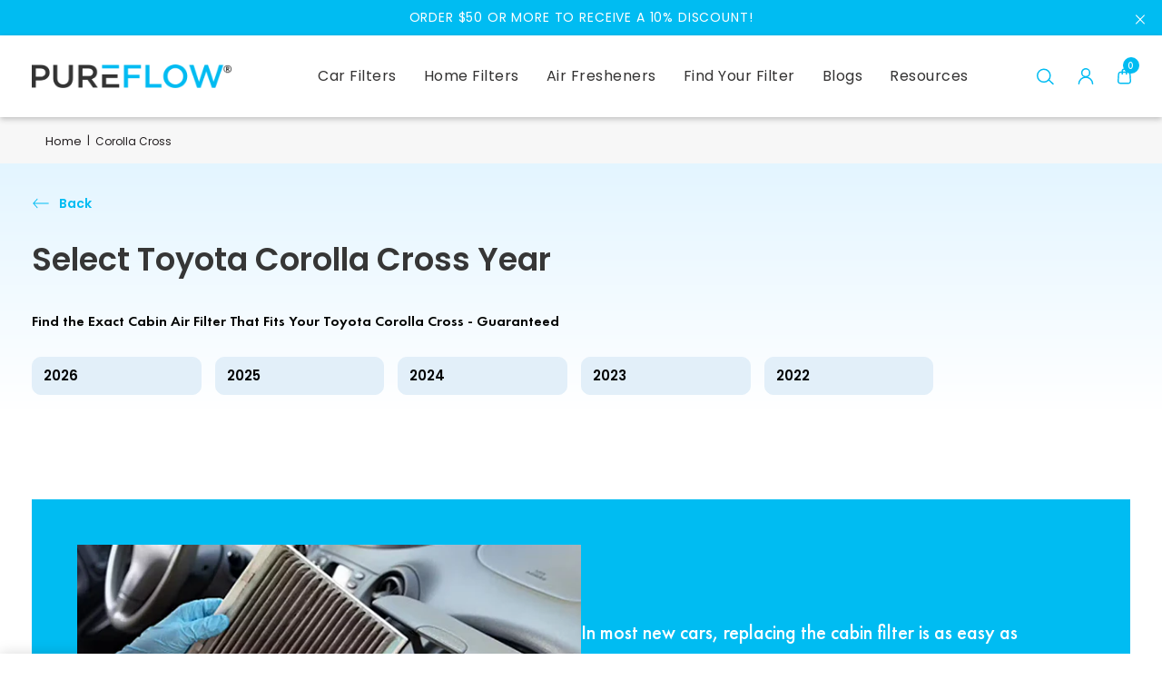

--- FILE ---
content_type: text/html; charset=utf-8
request_url: https://pureflowair.com/collections/toyota-corolla-cross-cabin-air-filters
body_size: 95618
content:
<!doctype html>
<html class="no-js  add-sticky-collection " lang="en">
  <head>
    <!-- BEGIN MerchantWidget Code -->
    <script
      id="merchantWidgetScript"
      src="https://www.gstatic.com/shopping/merchant/merchantwidget.js"
      defer
    ></script>
    <script type="text/javascript">
      merchantWidgetScript.addEventListener('load', function () {
        merchantwidget.start({
         position: 'RIGHT_BOTTOM',
          mobileBottomMargin: 80
       });
      });
    </script>
    <!-- END MerchantWidget Code -->

    <!-- Google Tag Manager -->
    <script>
      (function(w,d,s,l,i){w[l]=w[l]||[];w[l].push({'gtm.start':
      new Date().getTime(),event:'gtm.js'});var f=d.getElementsByTagName(s)[0],
      j=d.createElement(s),dl=l!='dataLayer'?'&l='+l:'';j.async=true;j.src=
      'https://www.googletagmanager.com/gtm.js?id='+i+dl;f.parentNode.insertBefore(j,f);
      })(window,document,'script','dataLayer','GTM-W3XBNB32');
    </script>
    <!-- End Google Tag Manager -->
<meta name="google-site-verification" content="4E9reKfgevYcN_ZpeCCPCsG2OPqnt314D5Yr7pc64L4" /><!--
   <script>
      window.dataLayer.push({
      event: "page_viewed",
      page_location: document.location.href,
      page_title: `Corolla Cross
&ndash; PUREFLOW AIR
`
    });
    </script>
-->
    
    <script>
      !function () {
      var resonateAnalytics = window.resonateAnalytics = window.resonateAnalytics || []; if (!resonateAnalytics.initialize) if (resonateAnalytics.invoked) window.console && console.error && console.error("Resonate snippet included twice."); else { resonateAnalytics.invoked = !0; resonateAnalytics.methods = ["trackSubmit", "trackClick", "trackLink", "trackForm", "pageview", "identify", "reset", "group", "track", "ready", "alias", "debug", "page", "once", "off", "on", "profile"]; resonateAnalytics.factory = function (t) { return function () { var e = Array.prototype.slice.call(arguments); e.unshift(t); resonateAnalytics.push(e); return resonateAnalytics } }; for (var t = 0; t < resonateAnalytics.methods.length; t++) { var e = resonateAnalytics.methods[t]; resonateAnalytics[e] = resonateAnalytics.factory(e) } resonateAnalytics.load = function (t) { var e = document.createElement("script"); e.type = "text/javascript"; e.async = !0; e.src = ("https:" === document.location.protocol ? "https://" : "http://")+"cdn.resonate.com/analytics.js/v1/"+t+"/analytics.min.js";var n=document.getElementsByTagName("script")[0];n.parentNode.insertBefore(e,n)};resonateAnalytics.SNIPPET_VERSION="1.0.0";resonateAnalytics.load("101194554");
      resonateAnalytics.page();
      }}();
    </script>

    <meta charset="utf-8">
    <meta http-equiv="X-UA-Compatible" content="IE=edge,chrome=1">
    <meta name="viewport" content="width=device-width,initial-scale=1">
    <meta name="theme-color" content="">
    <meta name="facebook-domain-verification" content="v1mb1bkj0a95xgjdornhfb8nxdist7">
    


    
      <link rel="canonical" href="https://pureflowair.com/collections/toyota-corolla-cross-cabin-air-filters">
    
    
    
    
    

    <!-- Leveraging Browser Caching -->
    <meta http-equiv="Expires" content="30">
    <script type="application/ld+json">
      {
        "@context": "https://schema.org",
        "@type": "Corporation",
        "name": "PureFlow",
        "url": "https://pureflowair.com/",
        "logo": "https://e6p8c7e4.stackpathcdn.com/pub/media/logo/stores/1/logo.png",
        "sameAs": [
          "https://www.facebook.com/pureflowair",
          "https://www.instagram.com/pureflowair/"
        ]
      }
    </script>

    
<link rel="shortcut icon" href="//pureflowair.com/cdn/shop/files/PF_Favicon_32x32.png?v=1614304288" type="image/png">
      
        
          
<title>
            Toyota Corolla Cross Cabin Air Filters
            &ndash;
            PUREFLOW AIR
          </title>
        
      
    
    
      
        
          <meta
            name="description"
            content="Shop Toyota Corolla Cross Cabin Air Filters with 4-stage filtration technology. PUREFLOW ensures fresh, clean air in your car for a healthy drive. Breathe Better Air."
          >
        
      
    
    

    

    <meta property="og:url" content="https://pureflowair.com/collections/toyota-corolla-cross-cabin-air-filters">
    <meta property="og:site_name" content="PUREFLOW AIR">
    <!-- /snippets/social-meta-tags.liquid -->




<meta property="og:site_name" content="PUREFLOW AIR">
<meta property="og:url" content="https://pureflowair.com/collections/toyota-corolla-cross-cabin-air-filters">

<meta property="og:title" content="Toyota Corolla Cross Cabin Air Filters">

<meta property="og:type" content="product.group">
<meta property="og:description" content="Why does your car need air flow filter? Every car needs the right kind of filter to help purify the air and keep the insides of the car fresh and bacteria-free.">





<meta name="twitter:card" content="summary_large_image">
<meta name="twitter:title" content="Corolla Cross">
<meta property="og:description" content="Why does your car need air flow filter? Every car needs the right kind of filter to help purify the air and keep the insides of the car fresh and bacteria-free.">
<meta name="twitter:description" content="Why does your car need air flow filter? Every car needs the right kind of filter to help purify the air and keep the insides of the car fresh and bacteria-free.">

    
<script type="lazyload2">
  WebFontConfig = {
    google: { families: [ 
      
        'futura:100,200,300,400,500,600,700,800,900'
      

      
        
          ,
           
        'Montserrat:100,200,300,400,500,600,700,800,900'
       

      
        
          ,
              
        'futura:100,200,300,400,500,600,700,800,900'
      

      
        
          ,
              
        'Open Sans:100,200,300,400,500,600,700,800,900'
      
    ] }
  };
  
  (function() {
    var wf = document.createElement('script');
    wf.src = ('https:' == document.location.protocol ? 'https' : 'http') +
      '://ajax.googleapis.com/ajax/libs/webfont/1/webfont.js';
    wf.type = 'text/javascript';
    wf.async = 'true';
    var s = document.getElementsByTagName('script')[0];
    s.parentNode.insertBefore(wf, s);
  })(); 
</script>


    

    <link
      rel="preload"
      href="//pureflowair.com/cdn/shop/t/259/assets/vendor.min.css?v=138404789492157418031762359868"
      as="style"
      onload="this.onload=null;this.rel='stylesheet'"
    >
    <noscript><link rel="stylesheet" href="//pureflowair.com/cdn/shop/t/259/assets/vendor.min.css?v=138404789492157418031762359868"></noscript>
    <link
      rel="preload"
      href="//pureflowair.com/cdn/shop/t/259/assets/styles.css?v=44111495214033671361762359901"
      as="style"
      onload="this.onload=null;this.rel='stylesheet'"
    >
    <noscript><link rel="stylesheet" href="//pureflowair.com/cdn/shop/t/259/assets/styles.css?v=44111495214033671361762359901"></noscript>
    <link
      rel="preload"
      href="//pureflowair.com/cdn/shop/t/259/assets/custom.css?v=4928884657488876921764087119"
      as="style"
      onload="this.onload=null;this.rel='stylesheet'"
    >
    <noscript><link rel="stylesheet" href="//pureflowair.com/cdn/shop/t/259/assets/custom.css?v=4928884657488876921764087119"></noscript>
    <link href="//pureflowair.com/cdn/shop/t/259/assets/theme.css?v=16796984999458412551766080103" rel="stylesheet">
    <link
      rel="preload"
      href="//pureflowair.com/cdn/shop/t/259/assets/Custom_style_css.css?v=129032191135758246361766064606"
      as="style"
      onload="this.onload=null;this.rel='stylesheet'"
    >
    <noscript><link rel="stylesheet" href="//pureflowair.com/cdn/shop/t/259/assets/Custom_style_css.css?v=129032191135758246361766064606"></noscript>
    

    <link href="//pureflowair.com/cdn/shop/t/259/assets/jquery.dataTables.min.css?v=81465487908361152511762359868" rel="stylesheet">
    <link data-href="//pureflowair.com/cdn/shop/t/259/assets/select2.min.css?v=47226823827905797361762359868" rel="stylesheet">

    <link rel="preconnect" href="https://fonts.googleapis.com">
    <link rel="preconnect" href="https://fonts.gstatic.com" crossorigin>
    <link
      href="https://fonts.googleapis.com/css2?family=Poppins:ital,wght@0,100;0,200;0,300;0,400;0,500;0,600;0,700;0,800;0,900;1,100;1,200;1,300;1,400;1,500;1,600;1,700;1,800;1,900&display=swap"
      rel="stylesheet"
    >
    <link data-href="//pureflowair.com/cdn/shop/t/259/assets/googleapi.css?v=77596976247383672351762359868" rel="stylesheet">

    

    
    <style>
      /*-----Home page 1st Section-----*/
.slide-content.content--middle .slide-text{
	font-size:13px;
	font-weight:normal;
}
/*-----Home page 4th Section-----*/
div#shopify-section-162004317304eaa1fe .image-content-container .left_part .image-title-subtitle .image-subtitle{
	color:#333232;
	font-weight:normal;
}
/*-----Home page 6th Section-----*/
div#shopify-section-16200253824440cf28 .banner-image-full-width .hero-content.hero-content--middle .description p{
	font-weight:normal;
}
/*-----Lookup car Page 4th Section-----*/
.banner-image-title-search .banner-text .text-display{
	font-weight:normal;
}
/*-----Lookup car Bottom Section-----*/
.explore_image_with_text_section .image-content-block .image-title-subtitle .display-block-subtitle{
	font-size:15px;
}
/*-----car Filter Bottom Section-----*/
.image-with-text-block-products .image-with-text-inner-block .text-content {
	font-weight:500;
}
/*-----Air Freshner Bottom Section-----*/
.col-air-freshener .image-content-block .show-block-title{
	font-size:21px;
}
.col-air-freshener .image-content-block .show-block-subtitle{
	font-size:15px;
}
/*-------- Why Pureflow ----*/
.page-about.about-us-wrap p{
	font-weight:500;
}
#shopify-section-about-new-section .about-first-section .col-left .inner ul li p{
	font-weight:500;
}
.static_pages_main .final.about-third-section p{
	font-weight:500;
	font-size:14px;
}
/*--------Blog Page--------*/
.blog .blog-post,
.blog .blog-date{
	font-weight: normal;
}
/*-------Article Page---------*/
.blog .blog-post > p{
	font-weight:normal;
}
.tags .tag a{
	font-weight:500;
	font-size:13px;
	color:#202121;
}
/*---------FAQ Page---------*/
.page-product-faq p{
	font-size:14px;
	font-weight:normal;
}
/*------Product page-----*/
.product_shop .product-info-wrap + span,
.product_template .product_shop .yotpo-display-wrapper a.text-m{
	font-size:13px;
	font-weight:normal;
}
/*--------Accessibility Page----------*/
.c-markdown.c-plain-document__section-body .c-markdown__p{
	font-weight:normal;
}
.c-markdown__p strong,
.template-page.page-accessibility h1.page-title{
	font-weight:600;
}
/*--------Other Pages--------*/
.template-page p{
	font-size:14px;
	font-weight:normal;
}
.template-page p strong,
.template-page p + b,
.template-page p + strong,
.page-terms-of-service h1 + strong,
.template-page.page-product-faq h2 strong,
.template-page.page-order-faq h1 + strong,
.template-page.page-order-faq ul + strong{
	font-size:16px;
	font-family: Montserrat, "Arial", "sans-serif";
}
.image-content-display .content-display .show-block-content{
	line-height:28px;
}
.page-product-faq p,
.template-page.page-product-faq p span{
	font-weight: normal !important;
}
.template-page.page-accessibility p strong{
	font-size:14px;
}
/*---------Order Faq Page----------*/
.page-order-faq span{
	font-weight:normal !important;
}
.template-page.page-order-faq ul li span,
.template-page.page-order-faq ul li{
	font-size:14px;
	font-weight:normal !importnat;
}
/*-----Contact Us Page-----*/
.contact_us_form_section .left_part .show_contact_subtitle{
	font-weight:normal;
}
.contact-form .form-label{
	font-weight:normal;
}
    </style>
    <script>
      var theme = {
        strings: {
          addToCart: "Add to cart",
          select_options: "Select options",
          addToCartAll: "Add all to cart",
          addToCart1: "Add",
          select_options1: "Add",
          soldOut: "out of stock",
          unavailable: "Unavailable",
          regularPrice: "Regular price",
          removeLabel: "Translation missing: en.cart.label.remove",
          sale: "Sale",
          new: "New",
          bundle: "Bundle",
          showMore: "Read more",
          showMore1: "Show more",
          noMore: "No More Products",
          showLess: "Read less",
          addressError: "Error looking up that address",
          addressNoResults: "No results for that address",
          addressQueryLimit: "You have exceeded the Google API usage limit. Consider upgrading to a \u003ca href=\"https:\/\/developers.google.com\/maps\/premium\/usage-limits\"\u003ePremium Plan\u003c\/a\u003e.",
          authError: "There was a problem authenticating your Google Maps account.",
          newWindow: "Opens in a new window.",
          external: "Opens external website.",
          newWindowExternal: "Opens external website in a new window.",
          quantityMinimumMessage: "Quantity must be 1 or more",
          unitPrice: "Unit price",
          unitPriceSeparator: "per",
          remove: "Remove",
          oneCartCount: "1 item",
          otherCartCount: "[count] items",
          quantityLabel: "Quantity: [count]",
          in_stock: "In stock",
          out_of_stock: "Out of stock",
          previous: "Prev",
          next: "Next",
          removedItemMessage: "Removed \u003cspan class=\"cart__removed-product-details\"\u003e([quantity]) [link]\u003c\/span\u003e from your cart.",
          cartErrorMaximum: "Maximum quantity: [quantity].",
          freeShipping: "Your order is Free Shipping",
          shippingMessage: "You are [price] away from Free Shipping",
          added_to_cart: "is added to your shopping cart.",
          priceFreeShipping: 1001
        },

        moneyFormat: "${{amount}}",
        moneyFormatWithCurrency: "USD ${{amount}}"
      }

      window.shop_currency = "USD";
      window.multi_lang = false;
      window.show_multiple_currencies = true;
      window.show_auto_currency = false;
      window.enable_sidebar_multiple_choice = true;
      window.money_format = "${{amount}}";
      window.label_sale = "number";
      window.color_swatch_recently = "color";
      window.size_swatch_recently = "size";
      window.router = "";
      document.documentElement.className = document.documentElement.className.replace('no-js', 'js');
    </script>

    
    <style>.spf-filter-loading #gf-products > *:not(.spf-product--skeleton){visibility: hidden; opacity: 0}</style>
<script>
  document.getElementsByTagName('html')[0].classList.add('spf-filter-loading');
  window.addEventListener("globoFilterRenderCompleted",function(e){document.getElementsByTagName('html')[0].classList.remove('spf-filter-loading')})
  window.sortByRelevance = false;
  window.moneyFormat = "${{amount}}";
  window.GloboMoneyFormat = "${{amount}}";
  window.GloboMoneyWithCurrencyFormat = "USD ${{amount}}";
  window.filterPriceRate = 1;
  window.filterPriceAdjustment = 1;

  window.shopCurrency = "USD";
  window.currentCurrency = "USD";

  window.isMultiCurrency = false;
  window.globoFilterAssetsUrl = '//pureflowair.com/cdn/shop/t/259/assets/';
  window.assetsUrl = '//pureflowair.com/cdn/shop/t/259/assets/';
  window.filesUrl = '//pureflowair.com/cdn/shop/files/';
  var page_id = 298963304608;
  var globo_filters_json = {"default":0,"278510895264":30740,"284740976800":30740,"284263055520":30916}
  var GloboFilterConfig = {
    api: {
      filterUrl: "https://filter-v1.globosoftware.net/filter",
      searchUrl: "https://filter-v1.globosoftware.net/search",
      url: "https://filter-v1.globosoftware.net",
    },
    shop: {
      name: "PUREFLOW AIR",
      url: "https://pureflowair.com",
      domain: "pureairflow.myshopify.com",
      is_multicurrency: true,
      currency: "USD",
      cur_currency: "USD",
      cur_locale: "en",
      locale: "en",
      root_url: "",
      country_code: "US",
      product_image: {width: 360, height: 504},
      no_image_url: "https://cdn.shopify.com/s/images/themes/product-1.png",
      themeStoreId: 0,
      swatches:  [],
      newUrlStruct: false,
      translation: {"default":{"search":{"suggestions":"Suggestions","collections":"Collections","pages":"Pages","product":"Product","products":"Products","view_all":"Search for","not_found":"Sorry, nothing found for"},"form":{"title":"Search Products","submit":"Search"},"filter":{"filter_by":"Filter By","clear_all":"Clear All","view":"View","clear":"Clear","in_stock":"In Stock","out_of_stock":"Out of Stock","ready_to_ship":"Ready to ship","search":"Search options"},"sort":{"sort_by":"Sort By","manually":"Featured","availability_in_stock_first":"Availability","relevance":"Relevance","best_selling":"Best Selling","alphabetically_a_z":"Alphabetically, A-Z","alphabetically_z_a":"Alphabetically, Z-A","price_low_to_high":"Price, low to high","price_high_to_low":"Price, high to low","date_new_to_old":"Date, new to old","date_old_to_new":"Date, old to new","sale_off":"% Sale off"},"product":{"add_to_cart":"Add to cart","unavailable":"Unavailable","sold_out":"Sold out","sale":"Sale","load_more":"Load more","limit":"Show","search":"Search products","no_results":"Sorry, there are no products in this collection"}}},
      redirects: null,
      images: ["1Circle.png","2_3Circle.png","4Circle.png","ALA-horiz-logo-Digital.jpg","ALA-horiz-logo-Digital.png","avata-blog.png","i-currency-1.png","i-currency-2.png","i-currency-3.png","i-currency-4.png","i-lang-1.png","i-lang-2.png","image008.jpg","image009.jpg","image010.jpg","image011.jpg","login.png","pdf.png","PF_FilterCartonImg.png","pureflow-search.png","PureFlowLogo.png","youtube.png"],
      settings: {"show_offer_popup":true,"popImg":"\/\/pureflowair.com\/cdn\/shop\/files\/AdobeStock_642433013-clear-sky.jpg?v=1712169487","offerline":"GET 10% OFF","offerdes":"Subscribe for new releases, offers, and more.","success":"\u003ch2\u003eTHANKS FOR SUBSCRIBING!\u003c\/h2\u003e\u003cbr\u003e\u003cp\u003eYou will receive a welcome email with your offer shortly.\u003c\/p\u003e","return":"\u003ch2\u003eWELCOME BACK!\u003c\/h2\u003e\u003cbr\u003e\u003cp\u003eYou’re already subscribed.\u003c\/p\u003e","font_header":"google_fonts","fonts_name_header":"futura","header_font_shopify":{"error":"json not allowed for this object"},"type_header_base_size":15,"logo_size":26,"font_body":"google_fonts","fonts_name_body":"Montserrat","type_base_font":{"error":"json not allowed for this object"},"type_base_size":12,"font_heading":"google_fonts","fonts_name_heading":"futura","type_heading_font":{"error":"json not allowed for this object"},"type_heading_size":24,"font_button":"google_fonts","fonts_name_button":"Open Sans","type_button_font":{"error":"json not allowed for this object"},"type_button_size":14,"favicon":"\/\/pureflowair.com\/cdn\/shop\/files\/PF_Favicon.png?v=1614304288","enable_opengraph":false,"image_share":null,"enable_backtotop":false,"rows":12,"sort_enable":true,"showmore_enable":false,"product_card_height_procent":80,"terms_conditions":false,"terms_conditions_text":"I agree with the terms and conditions","use_option_swatch":true,"option_color_swatch":"Color","enable_change_group_image":true,"display_countdown":false,"option_countdown":"all_product","count_down_timer":"2020-12-25 22:11:00","card_description":false,"image_swap":true,"show_product_quickview":true,"show_product_vendor":false,"show_product_title":true,"show_product_reviews":true,"show_product_price":true,"show_product_variant":true,"show_product_variant_img":false,"show_product_variant_img_product":false,"show_product_button":true,"show_wishlist":false,"show_wishlist_mb":false,"show_product_compare":false,"show_product_compare_mb":false,"time_new":30,"number_product":10,"type_label_sale":"number","qv_enable_zoom":false,"qv_enable_fancybox":false,"qv_video_product":true,"qv_display_product_reviews":true,"qv_show_sold_in":false,"qv_item_prd":"3,5,6,7,8,10,12,15","qv_item_prds":"sold in last","qv_hours_prs":"10,15,16,17,18,20,25,35","qv_item_hours":"hours","qv_display_vendor":false,"qv_display_product_sku":false,"qv_display_availability":false,"qv_display_product_type":false,"qv_display_price":true,"qv_display_subtotal":false,"qv_show_quantity_selector":true,"qv_display_short_description":true,"qv_number_words":"300","qv_dpl_customers_view":false,"qv_title_view":"customers are viewing this product","qv_number_view":"283, 100, 59, 11, 14, 185, 193, 165, 50, 38, 99, 112, 46, 10, 125, 200, 250, 18","qv_display_product_detail_share":false,"qv_share_text":"Share","header_layout":"header_1","footer_layout":"footer_1","enable_language":false,"lange_1":"en","lange_2":"de","lange_3":"","lange_4":"","lange_5":"","lange_6":"","enable_shopify_payments_currencies":false,"enable_multiple_currencies":true,"enable_auto_currency":false,"currency_1_unit":"USD","currency_2_unit":"EUR","currency_3_unit":"GBP","currency_4_unit":"CHF","currency_5_unit":"","currency_6_unit":"","currency_7_unit":"","currency_8_unit":"","currency_9_unit":"","currency_10_unit":"","enable_search_trending":true,"trending_search_title":"Trending products","trending_search_item_1":"Home Filters","trending_search_item_2":"CAR FILTERS","trending_search_item_3":"","trending_search_item_4":"","trending_search_item_5":"","trending_search_item_6":"","enable_search_popular_products":false,"popular_products_search_title":"Popular Products","popular_products_collection":"cabin-filters","popular_products_limit":4,"display_popup_newsletter":false,"when_to_show":"all_the_time","popup_newsletter_expire":1,"popup_newsletter_delay":1,"newsletter":"\/\/pureflowair.com\/cdn\/shop\/files\/Desktop_Final_1.png?v=1708673604","newsletter_mobile_image":"\/\/pureflowair.com\/cdn\/shop\/files\/Mobile_Final_1.png?v=1708673730","popup_newsletter_title":"","popup_newsletter_des_1":"\u003cp class=\"newsletter-sub-heading\" style=\"font-size: 15px; line-height: 20px\"\u003e\n  With six naturally inspired scents, PUREFLOW\u003csup\u003e®\u003c\/sup\u003e Cabin Air Fresheners\n  are designed with a slow-release technology, ensuring long-lasting freshness\n  on every commute.\u003cbr\u003e\n\u003c\/p\u003e","popup_newsletter_des":"\u003cp style=\"text-align:center;width:100%;\"\u003e\u003ca href=\"https:\/\/pureflowair.com\/collections\/air-freshener\" style=\"color:#000;font-weight:bold;\"\u003eSHOP AIR FRESHENERS\u003c\/a\u003e\u003c\/p\u003e\n\u003cp style=\"text-align:center;width:100%;\"\u003eBy subscribing you agree to our \u003cbr\u003e\u003cstrong\u003e\u003ca href=\"https:\/\/pureflowair.com\/pages\/term-of-service\"\u003eTerms \u0026 Conditions\u003c\/a\u003e\u003c\/strong\u003e and \u003cstrong\u003e\u003ca href=\"https:\/\/pureflowair.com\/pages\/privacy-policies\"\u003ePrivacy \u0026 Cookies Policy\u003c\/a\u003e\u003c\/strong\u003e.\u003c\/p\u003e","popup_newsletter_logo":"\/\/pureflowair.com\/cdn\/shop\/files\/logo.png?v=1619693900","popup_newsletter_text_note":"","newssletter_success_text":"You have successfully subscribed!","display_popup_social":false,"display_someone-purchased":false,"display_someone-purchased_mb":false,"show_someone-purchased":"left","autorotate_speed":8,"text":"Someone recently bought a","someone_recently_product_1":"","from_ago_1":"20 minutes ago from Blackburn, UK","someone_recently_product_2":"","from_ago_2":"20 minutes ago from Blackburn, UK","someone_recently_product_3":"","from_ago_3":"20 minutes ago from Blackburn, UK","someone_recently_product_4":"","from_ago_4":"20 minutes ago from Blackburn, UK","someone_recently_product_5":"","from_ago_5":"20 minutes ago from Blackburn, UK","display_gdpr":true,"display_gdpr_mb":true,"show_gdpr":"right","gdpr_content":"This website uses cookies to ensure you get the best experience.","gdpr_privacy_policy_text":"Open cookie policy","gdpr_privacy_policy_link":"https:\/\/policies.google.com","gdpr_accept_cookies_text":"Ok, Got It","enable_progress_bar_shipping":true,"shipping_price":"1001","enable_ask_an_expert":false,"image-ask":null,"ask_an_expert_header":"Have Questions?","image_logo_ask":null,"ask_an_expert_des":"We will follow up with you via email within 24-36 hours.\nPlease answer the following questionnaire:","ask_an_expert_title":"Ask the expert anything on Glasso Store","enable_ask_do_you_need":true,"ask_do_you_need":"Do You Need","ask_do_you_need_1":"Pricing","ask_do_you_need_2":"Answers","ask_do_you_need_3":"Both","ask_form_mess":"What can i help you with today ?","enable_how_would_you_like_me_to_contact_you":true,"how_would_you_like_me_to_contact_you":"How would you like me to contact you?","contact_with_you_1":"Phone","contact_with_you_2":"Email","contact_with_you_3":"Both","share_image":null,"social_twitter_link":"","social_facebook_link":"https:\/\/www.facebook.com\/pureflowair\/","social_pinterest_link":"","social_google_plus_link":"https:\/\/www.tiktok.com\/@pureflowair","social_instagram_link":"https:\/\/www.instagram.com\/pureflowair\/?hl=en","social_mail_link":"","social_tumblr_link":"","social_snapchat_link":"","social_youtube_link":"https:\/\/www.youtube.com\/@PureFlowAir","social_vimeo_link":"https:\/\/www.linkedin.com\/showcase\/pureflow-air\/","share_facebook":true,"share_twitter":true,"share_pinterest":true,"color_body_text":"#333232","color_url":"#00bcf2","color_url_hover":"#323232","color_body_bg":"#ffffff","color_heading_text":"#030504","color_section_border":"#e2e2e2","color_section_bg_gray":"#f9f9f9","color_button_text":"#ffffff","color_button_border":"#00BCF2","color_button":"#00BCF2","color_button_text_hover":"#ffffff","color_button_border_hover":"#45afcc","color_button_hover":"#45afcc","color_button_secondary_text":"#00BCF2","color_button_secondary_border":"#00BCF2","color_button_secondary":"","color_button_secondary_text_hover":"#ffffff","color_button_secondary_border_hover":"#00BCF2","color_button_secondary_hover":"#00BCF2","color_small_button_text":"#000000","color_small_button_text_hover":"#8d8d8d","color_text_field_text":"#040505","color_text_field_border":"#d5d5d5","color_text_field":"#fff","image_overlay_opacity":40,"color_btt":"#999999","color_border_btt":"#999999","color_bg_btt":"#ffffff","color_cookieMessage":"#3c3c3c","color_bg_cookieMessage":"#ffffff","color_btn_cookieMessage_link":"#337dcf","color_btn_cookieMessage":"#3c3c3c","color_btn_cookieMessage_hover":"#3c3c3c","color_notification2":"#999999","color_title_notification2":"#323232","color_bg_notification2":"#ffffff","color_announcement_bar":"#ffffff","color_bg_announcement_bar":"#00BCF2","color_announcement_bar_svg":"#ffffff","color_header_top":"#f9f9f9","color_header_top_2":"#fff","color_bg_header_top":"#2a68ba","color_icon_social":"#fff","bg_line_header_top":"#00BCF2","bg_line_header_top_2":"#fff","bg_eng_current_top":"#999999","color_cart_countPill":"#f9f9f9","color_cart_countPill_2":"#fff","color_bg_cart_countPill":"rgba(0,0,0,0)","color_bg_cart_countPill_2":"#00BCF2","bg_cart_top":"#00BCF2","color_header_middle":"#333232","color_bg_header_middle":"#ffffff","color_logo":"#f9f9f9","color_search_bar":"#040505","color_bg_search_bar":"#ffffff","color_bg_search_bar_2":"#040505","color_search_btn":"#040505","bg_line_header_middle_2":"#d9d9d9","color_label_1":"#ffffff","color_bg_label_1":"#00BCF2","color_label_2":"#ffffff","color_bg_label_2":"#e64225","color_label_3":"#ffffff","color_bg_label_3":"#ffb72d","color_dropdownmenu":"#030504","color_dropdownmenu_hover":"#00bcf2","color_border_dropdownmenu":"#dddddd","color_bg_dropdownmenu":"#ffffff","color_bg_dropdownmenu_hover":"#fafafa","color_title_dropdownmenu":"#323232","color_megamenu_lv2":"#323232","color_megamenu_hover_lv2":"#00bcf2","color_megamenu_lv3":"#323232","color_megamenu_hover_lv3":"#00bcf2","color_bg_megamenu":"#ffffff","color_footer_title":"#ffffff","color_footer_text":"#ffffff","color_footer_link_hover":"#ffffff","color_footer_bg":"#121112","bg_contact_owner":"#26292d","border_contact_owner":"#343434","color_newsletter_input":"#383e47","color_newsletter_input_bg":"#ffffff","color_newsletter_input_border":"#ffffff","color_newsletter_button":"#fff","color_newsletter_button_bg":"#db5800","color_newsletter_button_border":"#00BCF2","color_newsletter_button_hover":"#00BCF2","color_newsletter_button_bg_hover":"#ffffff","color_newsletter_button_border_hover":"#00BCF2","footer_social":"#ffffff","footer_bottom_text":"#ffffff","footer_bottom_bg":"#121112","color_footer_title_2":"#26292d","color_footer_text_first":"#26292d","color_footer_text_2":"#696969","color_footer_link_hover_2":"#26292d","color_footer_bg_2":"#fafafa","color_newsletter_input_2":"#383e47","color_newsletter_input_bg_2":"#ffffff","color_newsletter_input_border_2":"#ffffff","color_newsletter_button_2":"#fff","color_newsletter_button_bg_2":"#000000","color_newsletter_button_border_2":"#000000","color_newsletter_button_hover_2":"#fff","color_newsletter_button_bg_hover_2":"#000000","color_newsletter_button_border_hover_2":"#000000","footer_social_2":"#191919","footer_bottom_text_2":"#ffffff","footer_bottom_bg_2":"#333333","color_product_vendor":"#696969","color_product_title":"#040505","color_product_title_hover":"#040505","color_product_review":"#ed6824","color_product_review_empty":"#e4e4e4","color_product_price":"#00BCF2","color_product_price_sale":"#e64225","color_product_price_presale":"#696969","color_product_card_button_text":"#000000","color_product_card_button_bg":"#f9f9f9","color_product_card_button_border":"#f9f9f9","color_product_card_button_text_hover":"#000000","color_product_card_button_bg_hover":"#efefef","color_product_card_button_border_hover":"#efefef","color_product_button_text":"#ffffff","color_product_button_bg":"#26292d","color_product_button_border":"#26292d","color_product_button_text_hover":"#26292d","color_product_button_bg_hover":"#ffffff","color_product_button_border_hover":"#26292d","color_product_button_soldOut_text":"#ffffff","color_product_button_soldOut_bg":"#b2b2b2","color_product_button_soldOut_border":"#b2b2b2","color_checkout_button_text":"#ffffff","color_checkout_button_bg":"#00BCF2","color_checkout_button_border":"#00BCF2","color_checkout_button_text_hover":"#ffffff","color_checkout_button_bg_hover":"#00BCF2","color_checkout_button_border_hover":"#00BCF2","color_product_button_w_text":"#8b8c8e","color_product_button_w_bg":"#fff","color_product_button_w_border":"#aaaaaa","color_product_button_w_text_hover":"#e64225","color_product_button_w_bg_hover":"#fff","color_product_button_w_border_hover":"#aaaaaa","color_badge_text":"#ffffff","color_badge_bg":"#383e46","color_new_badge_text":"#ffffff","color_new_badge_bg":"#31b1df","color_sale_badge_text":"#ffffff","color_sale_badge_bg":"#f04723","color_soldOut_badge_text":"#ffffff","color_soldOut_badge_bg":"#b6b6b6","color_top_badge_text":"#ffffff","color_top_badge_bg":"#ffb72d","autocomple_api_url":"https:\/\/api.pureflowair.com\/api\/v8\/common\/autocompleteData","car_filter_icon_img":"https:\/\/cdn.shopify.com\/s\/files\/1\/0445\/2817\/3216\/files\/car-filter.svg?v=1647242057","car_filter_title":"Car Filters","home_filter_icon_img":"https:\/\/cdn.shopify.com\/s\/files\/1\/0445\/2817\/3216\/files\/home-filter.svg?v=1647242045","home_filter_title":"Home Filters","mkv_title":"INSTALLATION VIDEO GUIDES FOR CABIN AIR FILTERS BY MAKE","mkv_short_description":"PUREFLOW makes installation easy with a broad selection of installation videos and PDF guides. To find the installation guide that’s right for your vehicle, choose a make below to get started.","mkv_make_title":"Select Your Make to Get Started","mkv_seo_image":"\/\/pureflowair.com\/cdn\/shop\/files\/search-cabin-air-filters-by-make-video.png?v=1675074279","mkv_seo_text":"\u003cp\u003ePUREFLOW® offers the most comprehensive line of high-quality cabin air filters for cars and light trucks. Our filters are precision engineered for an exact OEM fit and feature a powerful 4-stage filtration process for the cleanest cabin air possible. Dust, pollen, debris, exhaust fumes, smoke and other harmful airborne contaminants don’t stand a chance against PUREFLOW. Here’s how it works:\u003c\/p\u003e\u003cp\u003e \u003c\/p\u003e\u003cp\u003e\u003cstrong\u003eStage 1: Particulate Layer \u003c\/strong\u003etraps airborne contaminants like dust, pollen, and other small particles.\u003c\/p\u003e\u003cp\u003e \u003c\/p\u003e\u003cp\u003e\u003cstrong\u003eStage 2:\u003c\/strong\u003e \u003cstrong\u003eActivated Carbon Layer \u003c\/strong\u003etraps odors from exhaust gasses which contain carbon dioxide and nitrogen.\u003c\/p\u003e\u003cp\u003e \u003c\/p\u003e\u003cp\u003e\u003cstrong\u003eStage 3:\u003c\/strong\u003e \u003cstrong\u003eBaking Soda infused carbon layer \u003c\/strong\u003eprovides additional protection from odors caused by smoke, exhaust, mold, or mildew.\u003c\/p\u003e\u003cp\u003e \u003c\/p\u003e\u003cp\u003e\u003cstrong\u003eStage 4: Antimicrobial Layer \u003c\/strong\u003efeatures fibers made with copper and silver ions that trap and eliminate bacteria and\u003cbr\/\u003eother microbes that can cause illness.\u003c\/p\u003e\u003cp\u003e \u003c\/p\u003e\u003cp\u003e\u003cstrong\u003eNot sure which filter your car needs?\u003c\/strong\u003e Our 3-step guide makes it easy to find out. Scroll up and select your make to get started or use our \u003ca href=\"https:\/\/pureflowair.com\/pages\/lookup-car\"\u003e\u003cstrong\u003eADVANCED SEARCH\u003c\/strong\u003e\u003c\/a\u003e to find your filter.\u003c\/p\u003e","mkv_show_only_video_products":false,"mkv_min_model_year":2010,"mkv_user_session_duration":4,"mkv_na_page_url":"\/pages\/no-installation-guide-available","mkv_nrc_page_url":"\/pages\/no-installation-guide-required","mkv_no_result_text":"We’re sorry, there is no installation guide available for your vehicle at this time.","mkv_no_result_img":"\/\/pureflowair.com\/cdn\/shop\/files\/no-result-img.jpg?v=1678363621","mkv_nrc_msg":"We’re sorry, there is no installation guide available for your vehicle at this time","mkv_product_pdf_thumb_img":"\/\/pureflowair.com\/cdn\/shop\/files\/imgpsh_fullsize_anim_fffd50f0-ff50-4b8c-aeb2-100893a03678.jpg?v=1676969626","top-selling-air-freshener":"new-car-cabin-air-freshener-new-car","top-selling-glove":"premium-guard-nitrile-grip-gloves-per-box-50","additional-product-1":"pureflow-cabin-air-freshener-lavender","additional-product-2":"premium-guard-nitrile-gloves-ntx2002-100-gloves-per-box","cart_drawer":true,"drawer_title":"Save 15% by adding more to your cart!","drawer_products":[{"id":6918465126560,"title":"PUREFLOW, Home Furnace Air Filter 16x25x1, with 4 Layers of Advanced Filtration Technology, MERV-13 Pack of 2","handle":"pureflow-16x25x1-merv-13-furnace-air-filter-2-pack","description":"\u003cp\u003e\u003cspan\u003ePUREFLOW® by Premium Guard has four filtration stages:\u003c\/span\u003e\u003c\/p\u003e\n\u003cul\u003e\n\u003cli\u003e\n\u003cb\u003e1st Stage:\u003c\/b\u003e High-efficiency layer with a MERV 13 rating, capable of stopping more than 90% of contaminants at sizes as small as 3 microns. Pollen, dust, and other common allergies don't stand a chance.\u003cbr\u003e\n\u003c\/li\u003e\n\u003cli\u003e\n\u003cb\u003e2nd \u0026amp; 3rd Stage\u003cspan data-mce-fragment=\"1\"\u003e:\u003c\/span\u003e\u003c\/b\u003e Activated charcoal adsorbs harmful gases like carbon monoxide and sulfur dioxide. This layer is combined with baking soda to absorb bad odors.\u003c\/li\u003e\n\u003cli\u003e\n\u003cb\u003e4th Stage\u003cspan data-mce-fragment=\"1\"\u003e:\u003c\/span\u003e\u003c\/b\u003e Advanced antibacterial micro technology reduces biofouling by suppressing the growth of algae, mold, mildew, fungi, and bacteria on the filter.\u003c\/li\u003e\n\u003c\/ul\u003e\n","published_at":"2021-10-12T09:47:52-04:00","created_at":"2021-08-24T06:44:04-04:00","vendor":"PUREFLOW AIR","type":"Home Furnace Air Filter","tags":["Depth_1\"","Height_25\"","HVAC","Width_16\""],"price":4285,"price_min":4285,"price_max":4285,"available":true,"price_varies":false,"compare_at_price":null,"compare_at_price_min":0,"compare_at_price_max":0,"compare_at_price_varies":false,"variants":[{"id":40718402683040,"title":"Default Title","option1":"Default Title","option2":null,"option3":null,"sku":"HV16251","requires_shipping":true,"taxable":true,"featured_image":null,"available":true,"name":"PUREFLOW, Home Furnace Air Filter 16x25x1, with 4 Layers of Advanced Filtration Technology, MERV-13 Pack of 2","public_title":null,"options":["Default Title"],"price":4285,"weight":1429,"compare_at_price":null,"inventory_management":"shopify","barcode":"846156085856","requires_selling_plan":false,"selling_plan_allocations":[{"price_adjustments":[{"position":1,"price":3857}],"price":3857,"compare_at_price":4285,"per_delivery_price":3857,"selling_plan_id":5076287648,"selling_plan_group_id":"e12ed2726210797484b47ca5bccec1de57db85cd"},{"price_adjustments":[{"position":1,"price":4071}],"price":4071,"compare_at_price":4285,"per_delivery_price":4071,"selling_plan_id":5076320416,"selling_plan_group_id":"e12ed2726210797484b47ca5bccec1de57db85cd"}],"quantity_rule":{"min":1,"max":null,"increment":1}}],"images":["\/\/pureflowair.com\/cdn\/shop\/products\/HV16251.jpg?v=1680337301","\/\/pureflowair.com\/cdn\/shop\/products\/HV16251-C.jpg?v=1680337301","\/\/pureflowair.com\/cdn\/shop\/products\/unnamed_1_d13d5a04-a0af-441c-9ca3-682f8cb9e303.jpg?v=1680337301","\/\/pureflowair.com\/cdn\/shop\/products\/HV16251-E_56014855-b2d8-4f63-bdb1-3055f4985c0e.jpg?v=1680337301","\/\/pureflowair.com\/cdn\/shop\/products\/HV16251-F.jpg?v=1680337301","\/\/pureflowair.com\/cdn\/shop\/products\/HV16251-A.jpg?v=1680337301","\/\/pureflowair.com\/cdn\/shop\/products\/HV16251-B.jpg?v=1680337301","\/\/pureflowair.com\/cdn\/shop\/products\/HV16251-G.jpg?v=1680337301","\/\/pureflowair.com\/cdn\/shop\/products\/HV16251-I.jpg?v=1680337301"],"featured_image":"\/\/pureflowair.com\/cdn\/shop\/products\/HV16251.jpg?v=1680337301","options":["Title"],"media":[{"alt":null,"id":26964749385888,"position":1,"preview_image":{"aspect_ratio":1.0,"height":1500,"width":1500,"src":"\/\/pureflowair.com\/cdn\/shop\/products\/HV16251.jpg?v=1680337301"},"aspect_ratio":1.0,"height":1500,"media_type":"image","src":"\/\/pureflowair.com\/cdn\/shop\/products\/HV16251.jpg?v=1680337301","width":1500},{"alt":null,"id":26964749418656,"position":2,"preview_image":{"aspect_ratio":1.0,"height":1500,"width":1500,"src":"\/\/pureflowair.com\/cdn\/shop\/products\/HV16251-C.jpg?v=1680337301"},"aspect_ratio":1.0,"height":1500,"media_type":"image","src":"\/\/pureflowair.com\/cdn\/shop\/products\/HV16251-C.jpg?v=1680337301","width":1500},{"alt":null,"id":26964764426400,"position":3,"preview_image":{"aspect_ratio":1.0,"height":1500,"width":1500,"src":"\/\/pureflowair.com\/cdn\/shop\/products\/unnamed_1_d13d5a04-a0af-441c-9ca3-682f8cb9e303.jpg?v=1680337301"},"aspect_ratio":1.0,"height":1500,"media_type":"image","src":"\/\/pureflowair.com\/cdn\/shop\/products\/unnamed_1_d13d5a04-a0af-441c-9ca3-682f8cb9e303.jpg?v=1680337301","width":1500},{"alt":null,"id":26964749451424,"position":4,"preview_image":{"aspect_ratio":1.0,"height":1500,"width":1500,"src":"\/\/pureflowair.com\/cdn\/shop\/products\/HV16251-E_56014855-b2d8-4f63-bdb1-3055f4985c0e.jpg?v=1680337301"},"aspect_ratio":1.0,"height":1500,"media_type":"image","src":"\/\/pureflowair.com\/cdn\/shop\/products\/HV16251-E_56014855-b2d8-4f63-bdb1-3055f4985c0e.jpg?v=1680337301","width":1500},{"alt":null,"id":23039097471136,"position":5,"preview_image":{"aspect_ratio":1.0,"height":1500,"width":1500,"src":"\/\/pureflowair.com\/cdn\/shop\/products\/HV16251-F.jpg?v=1680337301"},"aspect_ratio":1.0,"height":1500,"media_type":"image","src":"\/\/pureflowair.com\/cdn\/shop\/products\/HV16251-F.jpg?v=1680337301","width":1500},{"alt":null,"id":23039095373984,"position":6,"preview_image":{"aspect_ratio":1.0,"height":1500,"width":1500,"src":"\/\/pureflowair.com\/cdn\/shop\/products\/HV16251-A.jpg?v=1680337301"},"aspect_ratio":1.0,"height":1500,"media_type":"image","src":"\/\/pureflowair.com\/cdn\/shop\/products\/HV16251-A.jpg?v=1680337301","width":1500},{"alt":null,"id":23039095537824,"position":7,"preview_image":{"aspect_ratio":1.0,"height":1500,"width":1500,"src":"\/\/pureflowair.com\/cdn\/shop\/products\/HV16251-B.jpg?v=1680337301"},"aspect_ratio":1.0,"height":1500,"media_type":"image","src":"\/\/pureflowair.com\/cdn\/shop\/products\/HV16251-B.jpg?v=1680337301","width":1500},{"alt":null,"id":23039095799968,"position":8,"preview_image":{"aspect_ratio":1.0,"height":1500,"width":1500,"src":"\/\/pureflowair.com\/cdn\/shop\/products\/HV16251-G.jpg?v=1680337301"},"aspect_ratio":1.0,"height":1500,"media_type":"image","src":"\/\/pureflowair.com\/cdn\/shop\/products\/HV16251-G.jpg?v=1680337301","width":1500},{"alt":null,"id":23039096225952,"position":9,"preview_image":{"aspect_ratio":1.0,"height":1500,"width":1500,"src":"\/\/pureflowair.com\/cdn\/shop\/products\/HV16251-I.jpg?v=1680337301"},"aspect_ratio":1.0,"height":1500,"media_type":"image","src":"\/\/pureflowair.com\/cdn\/shop\/products\/HV16251-I.jpg?v=1680337301","width":1500}],"requires_selling_plan":false,"selling_plan_groups":[{"id":"e12ed2726210797484b47ca5bccec1de57db85cd","name":"HVAC Subscription plan","options":[{"name":"Delivery every","position":1,"values":["3MONTH3MONTHMIN_CYCLES=NULLMAX_CYCLES=NULLtrue-10.0-PERCENTAGEfalseEvery 3 Months","6MONTH6MONTHMIN_CYCLES=NULLMAX_CYCLES=NULLtrue-5.0-PERCENTAGEfalseEvery 6 Months"]}],"selling_plans":[{"id":5076287648,"name":"Every 3 Months","description":"","options":[{"name":"Delivery every","position":1,"value":"3MONTH3MONTHMIN_CYCLES=NULLMAX_CYCLES=NULLtrue-10.0-PERCENTAGEfalseEvery 3 Months"}],"recurring_deliveries":true,"price_adjustments":[{"order_count":null,"position":1,"value_type":"percentage","value":10}],"checkout_charge":{"value_type":"percentage","value":100}},{"id":5076320416,"name":"Every 6 Months","description":"","options":[{"name":"Delivery every","position":1,"value":"6MONTH6MONTHMIN_CYCLES=NULLMAX_CYCLES=NULLtrue-5.0-PERCENTAGEfalseEvery 6 Months"}],"recurring_deliveries":true,"price_adjustments":[{"order_count":null,"position":1,"value_type":"percentage","value":5}],"checkout_charge":{"value_type":"percentage","value":100}}],"app_id":"appstle"}],"content":"\u003cp\u003e\u003cspan\u003ePUREFLOW® by Premium Guard has four filtration stages:\u003c\/span\u003e\u003c\/p\u003e\n\u003cul\u003e\n\u003cli\u003e\n\u003cb\u003e1st Stage:\u003c\/b\u003e High-efficiency layer with a MERV 13 rating, capable of stopping more than 90% of contaminants at sizes as small as 3 microns. Pollen, dust, and other common allergies don't stand a chance.\u003cbr\u003e\n\u003c\/li\u003e\n\u003cli\u003e\n\u003cb\u003e2nd \u0026amp; 3rd Stage\u003cspan data-mce-fragment=\"1\"\u003e:\u003c\/span\u003e\u003c\/b\u003e Activated charcoal adsorbs harmful gases like carbon monoxide and sulfur dioxide. This layer is combined with baking soda to absorb bad odors.\u003c\/li\u003e\n\u003cli\u003e\n\u003cb\u003e4th Stage\u003cspan data-mce-fragment=\"1\"\u003e:\u003c\/span\u003e\u003c\/b\u003e Advanced antibacterial micro technology reduces biofouling by suppressing the growth of algae, mold, mildew, fungi, and bacteria on the filter.\u003c\/li\u003e\n\u003c\/ul\u003e\n"},{"id":6898012684448,"title":"Cabin Filter Air Freshener, New Car","handle":"new-car-cabin-air-freshener-new-car","description":"\u003cp\u003eIt’ll always feel like you’re driving a new car with PUREFLOW\u003csup\u003e®\u003c\/sup\u003e: Hints of luxurious leather mingle with fresh scent notes to ensure you never forget the smell of that first ride.\u003c\/p\u003e\n\n\u003cul\u003e\n\u003cli\u003e\u003cp\u003eProvides a balanced flow of fresh air infused with natural scent.\u003c\/p\u003e\u003c\/li\u003e\n\u003cli\u003e\u003cp\u003eMade using unique composites from recycled material and natural ingredients.\u003c\/p\u003e\u003c\/li\u003e\n\u003cli\u003e\u003cp\u003ePatented design allows the fresheners to clip on your cabin air filter to ensure a balanced aroma inside your car.\u003c\/p\u003e\u003c\/li\u003e\n\u003cli\u003e\u003cp\u003eSlow-release technology that lasts up to 90 days.\u003c\/p\u003e\u003c\/li\u003e\n\u003c\/ul\u003e\n\n\u003cp\u003ePUREFLOW's patented Cabin Air Freshener fits directly onto your cabin air filter, diffusing a balanced, natural scent as soon as you start your car. Unlike traditional air fresheners that clip onto vents or hang from mirrors, PUREFLOW's design ensures even distribution of scent without cluttering your interior.\u003c\/p\u003e\u003cp\u003e\n  \n\u003c\/p\u003e\u003cp\u003eMade with advanced slow-release technology, PUREFLOW\u003csup\u003e®\u003c\/sup\u003e Air Fresheners last up to 90 days and are crafted with natural and recycled ingredients. Simply snap it onto your cabin air filter and enjoy fresh, pure scented air throughout your vehicle. Pairing it with a clean cabin air filter ensures a superior in-car experience.\u003c\/p\u003e\n","published_at":"2021-10-07T08:54:31-04:00","created_at":"2021-08-16T02:49:51-04:00","vendor":"PUREFLOW AIR","type":"Car Air Fresheners","tags":["scent","top_rated","YGroup_Scent"],"price":795,"price_min":795,"price_max":1512,"available":true,"price_varies":true,"compare_at_price":1752,"compare_at_price_min":1752,"compare_at_price_max":1752,"compare_at_price_varies":false,"variants":[{"id":44903372685472,"title":"1 Pack","option1":"1 Pack","option2":null,"option3":null,"sku":"AB071540","requires_shipping":true,"taxable":true,"featured_image":{"id":31930205634720,"product_id":6898012684448,"position":1,"created_at":"2022-04-01T14:44:24-04:00","updated_at":"2022-04-01T14:44:26-04:00","alt":null,"width":1650,"height":1650,"src":"\/\/pureflowair.com\/cdn\/shop\/products\/NEWCAR-E.jpg?v=1648838666","variant_ids":[44903372685472]},"available":true,"name":"Cabin Filter Air Freshener, New Car - 1 Pack","public_title":"1 Pack","options":["1 Pack"],"price":795,"weight":0,"compare_at_price":null,"inventory_management":"shopify","barcode":"846156089939","featured_media":{"alt":null,"id":24346475856032,"position":1,"preview_image":{"aspect_ratio":1.0,"height":1650,"width":1650,"src":"\/\/pureflowair.com\/cdn\/shop\/products\/NEWCAR-E.jpg?v=1648838666"}},"requires_selling_plan":false,"selling_plan_allocations":[{"price_adjustments":[{"position":1,"price":716}],"price":716,"compare_at_price":795,"per_delivery_price":716,"selling_plan_id":5056659616,"selling_plan_group_id":"3855aabbebd5294bc5a485710a9694bb66d37e12"},{"price_adjustments":[{"position":1,"price":755}],"price":755,"compare_at_price":795,"per_delivery_price":755,"selling_plan_id":5073666208,"selling_plan_group_id":"3855aabbebd5294bc5a485710a9694bb66d37e12"}],"quantity_rule":{"min":1,"max":null,"increment":1}},{"id":44921540870304,"title":"2 Pack","option1":"2 Pack","option2":null,"option3":null,"sku":"AB071540-2PK","requires_shipping":true,"taxable":true,"featured_image":{"id":34274501689504,"product_id":6898012684448,"position":5,"created_at":"2023-06-07T06:25:53-04:00","updated_at":"2023-06-07T06:25:54-04:00","alt":null,"width":1500,"height":1500,"src":"\/\/pureflowair.com\/cdn\/shop\/files\/AB071540-2PK-E.jpg?v=1686133554","variant_ids":[44921540870304]},"available":true,"name":"Cabin Filter Air Freshener, New Car - 2 Pack","public_title":"2 Pack","options":["2 Pack"],"price":1512,"weight":0,"compare_at_price":1752,"inventory_management":"shopify","barcode":"847541016073","featured_media":{"alt":null,"id":28252648276128,"position":5,"preview_image":{"aspect_ratio":1.0,"height":1500,"width":1500,"src":"\/\/pureflowair.com\/cdn\/shop\/files\/AB071540-2PK-E.jpg?v=1686133554"}},"requires_selling_plan":false,"selling_plan_allocations":[{"price_adjustments":[{"position":1,"price":1361}],"price":1361,"compare_at_price":1512,"per_delivery_price":1361,"selling_plan_id":5056659616,"selling_plan_group_id":"3855aabbebd5294bc5a485710a9694bb66d37e12"},{"price_adjustments":[{"position":1,"price":1436}],"price":1436,"compare_at_price":1512,"per_delivery_price":1436,"selling_plan_id":5073666208,"selling_plan_group_id":"3855aabbebd5294bc5a485710a9694bb66d37e12"}],"quantity_rule":{"min":1,"max":null,"increment":1}}],"images":["\/\/pureflowair.com\/cdn\/shop\/products\/NEWCAR-E.jpg?v=1648838666","\/\/pureflowair.com\/cdn\/shop\/products\/NewCarB.jpg?v=1648838666","\/\/pureflowair.com\/cdn\/shop\/products\/NewCarA.jpg?v=1648838666","\/\/pureflowair.com\/cdn\/shop\/products\/NEWCAR-A.jpg?v=1648838666","\/\/pureflowair.com\/cdn\/shop\/files\/AB071540-2PK-E.jpg?v=1686133554"],"featured_image":"\/\/pureflowair.com\/cdn\/shop\/products\/NEWCAR-E.jpg?v=1648838666","options":["Quantity"],"media":[{"alt":null,"id":24346475856032,"position":1,"preview_image":{"aspect_ratio":1.0,"height":1650,"width":1650,"src":"\/\/pureflowair.com\/cdn\/shop\/products\/NEWCAR-E.jpg?v=1648838666"},"aspect_ratio":1.0,"height":1650,"media_type":"image","src":"\/\/pureflowair.com\/cdn\/shop\/products\/NEWCAR-E.jpg?v=1648838666","width":1650},{"alt":null,"id":22747456307360,"position":2,"preview_image":{"aspect_ratio":1.584,"height":2971,"width":4707,"src":"\/\/pureflowair.com\/cdn\/shop\/products\/NewCarB.jpg?v=1648838666"},"aspect_ratio":1.584,"height":2971,"media_type":"image","src":"\/\/pureflowair.com\/cdn\/shop\/products\/NewCarB.jpg?v=1648838666","width":4707},{"alt":null,"id":22747455881376,"position":3,"preview_image":{"aspect_ratio":2.483,"height":2551,"width":6335,"src":"\/\/pureflowair.com\/cdn\/shop\/products\/NewCarA.jpg?v=1648838666"},"aspect_ratio":2.483,"height":2551,"media_type":"image","src":"\/\/pureflowair.com\/cdn\/shop\/products\/NewCarA.jpg?v=1648838666","width":6335},{"alt":null,"id":22602291642528,"position":4,"preview_image":{"aspect_ratio":1.0,"height":3000,"width":3000,"src":"\/\/pureflowair.com\/cdn\/shop\/products\/NEWCAR-A.jpg?v=1648838666"},"aspect_ratio":1.0,"height":3000,"media_type":"image","src":"\/\/pureflowair.com\/cdn\/shop\/products\/NEWCAR-A.jpg?v=1648838666","width":3000},{"alt":null,"id":28252648276128,"position":5,"preview_image":{"aspect_ratio":1.0,"height":1500,"width":1500,"src":"\/\/pureflowair.com\/cdn\/shop\/files\/AB071540-2PK-E.jpg?v=1686133554"},"aspect_ratio":1.0,"height":1500,"media_type":"image","src":"\/\/pureflowair.com\/cdn\/shop\/files\/AB071540-2PK-E.jpg?v=1686133554","width":1500}],"requires_selling_plan":false,"selling_plan_groups":[{"id":"3855aabbebd5294bc5a485710a9694bb66d37e12","name":"Air Fresheners Subscription Plan","options":[{"name":"Delivery every","position":1,"values":["3MONTH3MONTHMIN_CYCLES=NULLMAX_CYCLES=NULLtrue-10.0-PERCENTAGEfalseEvery 3 Months","6MONTH6MONTHMIN_CYCLES=NULLMAX_CYCLES=NULLtrue-5.0-PERCENTAGEfalseEvery 6 Months"]}],"selling_plans":[{"id":5056659616,"name":"Every 3 Months","description":null,"options":[{"name":"Delivery every","position":1,"value":"3MONTH3MONTHMIN_CYCLES=NULLMAX_CYCLES=NULLtrue-10.0-PERCENTAGEfalseEvery 3 Months"}],"recurring_deliveries":true,"price_adjustments":[{"order_count":null,"position":1,"value_type":"percentage","value":10}],"checkout_charge":{"value_type":"percentage","value":100}},{"id":5073666208,"name":"Every 6 Months","description":"","options":[{"name":"Delivery every","position":1,"value":"6MONTH6MONTHMIN_CYCLES=NULLMAX_CYCLES=NULLtrue-5.0-PERCENTAGEfalseEvery 6 Months"}],"recurring_deliveries":true,"price_adjustments":[{"order_count":null,"position":1,"value_type":"percentage","value":5}],"checkout_charge":{"value_type":"percentage","value":100}}],"app_id":"appstle"}],"content":"\u003cp\u003eIt’ll always feel like you’re driving a new car with PUREFLOW\u003csup\u003e®\u003c\/sup\u003e: Hints of luxurious leather mingle with fresh scent notes to ensure you never forget the smell of that first ride.\u003c\/p\u003e\n\n\u003cul\u003e\n\u003cli\u003e\u003cp\u003eProvides a balanced flow of fresh air infused with natural scent.\u003c\/p\u003e\u003c\/li\u003e\n\u003cli\u003e\u003cp\u003eMade using unique composites from recycled material and natural ingredients.\u003c\/p\u003e\u003c\/li\u003e\n\u003cli\u003e\u003cp\u003ePatented design allows the fresheners to clip on your cabin air filter to ensure a balanced aroma inside your car.\u003c\/p\u003e\u003c\/li\u003e\n\u003cli\u003e\u003cp\u003eSlow-release technology that lasts up to 90 days.\u003c\/p\u003e\u003c\/li\u003e\n\u003c\/ul\u003e\n\n\u003cp\u003ePUREFLOW's patented Cabin Air Freshener fits directly onto your cabin air filter, diffusing a balanced, natural scent as soon as you start your car. Unlike traditional air fresheners that clip onto vents or hang from mirrors, PUREFLOW's design ensures even distribution of scent without cluttering your interior.\u003c\/p\u003e\u003cp\u003e\n  \n\u003c\/p\u003e\u003cp\u003eMade with advanced slow-release technology, PUREFLOW\u003csup\u003e®\u003c\/sup\u003e Air Fresheners last up to 90 days and are crafted with natural and recycled ingredients. Simply snap it onto your cabin air filter and enjoy fresh, pure scented air throughout your vehicle. Pairing it with a clean cabin air filter ensures a superior in-car experience.\u003c\/p\u003e\n"},{"id":7102937792672,"title":"Premium Guard - Nitrile Gloves BTX2002, 100 Gloves per Box","handle":"premium-guard-btx2002-glove-gloves-per-box-100","description":"\u003cul\u003e\n\u003cli\u003e\n\u003cp\u003e100% latex-free gloves ensure exceptional hand protection without compromising elasticity or comfort\u003c\/p\u003e\n\u003c\/li\u003e\n\u003cli\u003e\n\u003cp\u003ePuncture resistant nitrile coating provides a higher level of protection against liquids and sharp objects\u003c\/p\u003e\n\u003c\/li\u003e\n\u003cli\u003e\n\u003cp\u003eAmbidextrous design that features textured palms and fingers for enhanced grip\u003c\/p\u003e\n\u003c\/li\u003e\n\u003cli\u003e\n\u003cp\u003eIdeal uses include: personal, child, \u0026amp; pet care, as well as within the cosmetology, sanitation, automotive, plumbing, and tattoo industry, Gloves per box 100\u003c\/p\u003e\n\u003c\/li\u003e\n\u003c\/ul\u003e\n\u003cp\u003ePremium Guard gloves provide exceptional hand protection without compromising elasticity or comfort. Housed in a convenient dispenser pack, our gloves feature an ambidextrous design with textured palms and figures for enhanced grip. Gloves per box 100\u003c\/p\u003e\n\u003cdiv style=\"display: none;\" id=\"highlighter--hover-tools\"\u003e\n\u003cdiv id=\"highlighter--hover-tools--container\"\u003e\n\u003cdiv title=\"Copy\" class=\"highlighter--icon highlighter--icon-copy\"\u003e\u003c\/div\u003e\n\u003cdiv class=\"highlighter--separator\"\u003e\u003c\/div\u003e\n\u003cdiv title=\"Change Color\" class=\"highlighter--icon highlighter--icon-change-color\"\u003e\u003c\/div\u003e\n\u003cdiv class=\"highlighter--separator\"\u003e\u003c\/div\u003e\n\u003cdiv title=\"Delete\" class=\"highlighter--icon highlighter--icon-delete\"\u003e\u003c\/div\u003e\n\u003c\/div\u003e\n\u003c\/div\u003e","published_at":"2022-01-20T07:49:19-05:00","created_at":"2021-10-29T12:34:11-04:00","vendor":"PUREFLOW AIR","type":"Disposable Gloves","tags":["glove"],"price":1695,"price_min":1695,"price_max":1695,"available":true,"price_varies":false,"compare_at_price":null,"compare_at_price_min":0,"compare_at_price_max":0,"compare_at_price_varies":false,"variants":[{"id":41264314744992,"title":"Medium","option1":"Medium","option2":null,"option3":null,"sku":"BTX2002M","requires_shipping":true,"taxable":true,"featured_image":{"id":31420233679008,"product_id":7102937792672,"position":1,"created_at":"2022-01-20T07:56:04-05:00","updated_at":"2022-01-20T07:56:09-05:00","alt":null,"width":1500,"height":860,"src":"\/\/pureflowair.com\/cdn\/shop\/products\/btx2002-main.jpg?v=1642683369","variant_ids":[41264314744992,41264314777760,41264314810528,41264314876064]},"available":true,"name":"Premium Guard - Nitrile Gloves BTX2002, 100 Gloves per Box - Medium","public_title":"Medium","options":["Medium"],"price":1695,"weight":630,"compare_at_price":null,"inventory_management":"shopify","barcode":"876837003640","featured_media":{"alt":null,"id":23823889531040,"position":1,"preview_image":{"aspect_ratio":1.744,"height":860,"width":1500,"src":"\/\/pureflowair.com\/cdn\/shop\/products\/btx2002-main.jpg?v=1642683369"}},"requires_selling_plan":false,"selling_plan_allocations":[],"quantity_rule":{"min":1,"max":null,"increment":1}},{"id":41264314777760,"title":"Large","option1":"Large","option2":null,"option3":null,"sku":"BTX2002L","requires_shipping":true,"taxable":true,"featured_image":{"id":31420233679008,"product_id":7102937792672,"position":1,"created_at":"2022-01-20T07:56:04-05:00","updated_at":"2022-01-20T07:56:09-05:00","alt":null,"width":1500,"height":860,"src":"\/\/pureflowair.com\/cdn\/shop\/products\/btx2002-main.jpg?v=1642683369","variant_ids":[41264314744992,41264314777760,41264314810528,41264314876064]},"available":true,"name":"Premium Guard - Nitrile Gloves BTX2002, 100 Gloves per Box - Large","public_title":"Large","options":["Large"],"price":1695,"weight":640,"compare_at_price":null,"inventory_management":"shopify","barcode":"876837003657","featured_media":{"alt":null,"id":23823889531040,"position":1,"preview_image":{"aspect_ratio":1.744,"height":860,"width":1500,"src":"\/\/pureflowair.com\/cdn\/shop\/products\/btx2002-main.jpg?v=1642683369"}},"requires_selling_plan":false,"selling_plan_allocations":[],"quantity_rule":{"min":1,"max":null,"increment":1}},{"id":41264314810528,"title":"XL","option1":"XL","option2":null,"option3":null,"sku":"BTX2002XL","requires_shipping":true,"taxable":true,"featured_image":{"id":31420233679008,"product_id":7102937792672,"position":1,"created_at":"2022-01-20T07:56:04-05:00","updated_at":"2022-01-20T07:56:09-05:00","alt":null,"width":1500,"height":860,"src":"\/\/pureflowair.com\/cdn\/shop\/products\/btx2002-main.jpg?v=1642683369","variant_ids":[41264314744992,41264314777760,41264314810528,41264314876064]},"available":true,"name":"Premium Guard - Nitrile Gloves BTX2002, 100 Gloves per Box - XL","public_title":"XL","options":["XL"],"price":1695,"weight":676,"compare_at_price":null,"inventory_management":"shopify","barcode":"876837003725","featured_media":{"alt":null,"id":23823889531040,"position":1,"preview_image":{"aspect_ratio":1.744,"height":860,"width":1500,"src":"\/\/pureflowair.com\/cdn\/shop\/products\/btx2002-main.jpg?v=1642683369"}},"requires_selling_plan":false,"selling_plan_allocations":[],"quantity_rule":{"min":1,"max":null,"increment":1}},{"id":41264314876064,"title":"XXL","option1":"XXL","option2":null,"option3":null,"sku":"BTX2002XXL","requires_shipping":true,"taxable":true,"featured_image":{"id":31420233679008,"product_id":7102937792672,"position":1,"created_at":"2022-01-20T07:56:04-05:00","updated_at":"2022-01-20T07:56:09-05:00","alt":null,"width":1500,"height":860,"src":"\/\/pureflowair.com\/cdn\/shop\/products\/btx2002-main.jpg?v=1642683369","variant_ids":[41264314744992,41264314777760,41264314810528,41264314876064]},"available":true,"name":"Premium Guard - Nitrile Gloves BTX2002, 100 Gloves per Box - XXL","public_title":"XXL","options":["XXL"],"price":1695,"weight":757,"compare_at_price":null,"inventory_management":"shopify","barcode":"846156040961","featured_media":{"alt":null,"id":23823889531040,"position":1,"preview_image":{"aspect_ratio":1.744,"height":860,"width":1500,"src":"\/\/pureflowair.com\/cdn\/shop\/products\/btx2002-main.jpg?v=1642683369"}},"requires_selling_plan":false,"selling_plan_allocations":[],"quantity_rule":{"min":1,"max":null,"increment":1}}],"images":["\/\/pureflowair.com\/cdn\/shop\/products\/btx2002-main.jpg?v=1642683369","\/\/pureflowair.com\/cdn\/shop\/products\/nitrile-glove-2.jpg?v=1642683369","\/\/pureflowair.com\/cdn\/shop\/products\/nitrile-glove-3.jpg?v=1642683369","\/\/pureflowair.com\/cdn\/shop\/products\/nitrile-glove-4.jpg?v=1642683369","\/\/pureflowair.com\/cdn\/shop\/products\/nitrile-glove-5.jpg?v=1642683369","\/\/pureflowair.com\/cdn\/shop\/products\/nitrile-glove-6.jpg?v=1642683369"],"featured_image":"\/\/pureflowair.com\/cdn\/shop\/products\/btx2002-main.jpg?v=1642683369","options":["Size"],"media":[{"alt":null,"id":23823889531040,"position":1,"preview_image":{"aspect_ratio":1.744,"height":860,"width":1500,"src":"\/\/pureflowair.com\/cdn\/shop\/products\/btx2002-main.jpg?v=1642683369"},"aspect_ratio":1.744,"height":860,"media_type":"image","src":"\/\/pureflowair.com\/cdn\/shop\/products\/btx2002-main.jpg?v=1642683369","width":1500},{"alt":null,"id":23173939200160,"position":2,"preview_image":{"aspect_ratio":2.052,"height":731,"width":1500,"src":"\/\/pureflowair.com\/cdn\/shop\/products\/nitrile-glove-2.jpg?v=1642683369"},"aspect_ratio":2.052,"height":731,"media_type":"image","src":"\/\/pureflowair.com\/cdn\/shop\/products\/nitrile-glove-2.jpg?v=1642683369","width":1500},{"alt":null,"id":23173939232928,"position":3,"preview_image":{"aspect_ratio":1.705,"height":880,"width":1500,"src":"\/\/pureflowair.com\/cdn\/shop\/products\/nitrile-glove-3.jpg?v=1642683369"},"aspect_ratio":1.705,"height":880,"media_type":"image","src":"\/\/pureflowair.com\/cdn\/shop\/products\/nitrile-glove-3.jpg?v=1642683369","width":1500},{"alt":null,"id":23173939265696,"position":4,"preview_image":{"aspect_ratio":0.705,"height":1500,"width":1057,"src":"\/\/pureflowair.com\/cdn\/shop\/products\/nitrile-glove-4.jpg?v=1642683369"},"aspect_ratio":0.705,"height":1500,"media_type":"image","src":"\/\/pureflowair.com\/cdn\/shop\/products\/nitrile-glove-4.jpg?v=1642683369","width":1057},{"alt":null,"id":23173939298464,"position":5,"preview_image":{"aspect_ratio":0.952,"height":1155,"width":1100,"src":"\/\/pureflowair.com\/cdn\/shop\/products\/nitrile-glove-5.jpg?v=1642683369"},"aspect_ratio":0.952,"height":1155,"media_type":"image","src":"\/\/pureflowair.com\/cdn\/shop\/products\/nitrile-glove-5.jpg?v=1642683369","width":1100},{"alt":null,"id":23173939331232,"position":6,"preview_image":{"aspect_ratio":1.047,"height":1100,"width":1152,"src":"\/\/pureflowair.com\/cdn\/shop\/products\/nitrile-glove-6.jpg?v=1642683369"},"aspect_ratio":1.047,"height":1100,"media_type":"image","src":"\/\/pureflowair.com\/cdn\/shop\/products\/nitrile-glove-6.jpg?v=1642683369","width":1152}],"requires_selling_plan":false,"selling_plan_groups":[],"content":"\u003cul\u003e\n\u003cli\u003e\n\u003cp\u003e100% latex-free gloves ensure exceptional hand protection without compromising elasticity or comfort\u003c\/p\u003e\n\u003c\/li\u003e\n\u003cli\u003e\n\u003cp\u003ePuncture resistant nitrile coating provides a higher level of protection against liquids and sharp objects\u003c\/p\u003e\n\u003c\/li\u003e\n\u003cli\u003e\n\u003cp\u003eAmbidextrous design that features textured palms and fingers for enhanced grip\u003c\/p\u003e\n\u003c\/li\u003e\n\u003cli\u003e\n\u003cp\u003eIdeal uses include: personal, child, \u0026amp; pet care, as well as within the cosmetology, sanitation, automotive, plumbing, and tattoo industry, Gloves per box 100\u003c\/p\u003e\n\u003c\/li\u003e\n\u003c\/ul\u003e\n\u003cp\u003ePremium Guard gloves provide exceptional hand protection without compromising elasticity or comfort. Housed in a convenient dispenser pack, our gloves feature an ambidextrous design with textured palms and figures for enhanced grip. Gloves per box 100\u003c\/p\u003e\n\u003cdiv style=\"display: none;\" id=\"highlighter--hover-tools\"\u003e\n\u003cdiv id=\"highlighter--hover-tools--container\"\u003e\n\u003cdiv title=\"Copy\" class=\"highlighter--icon highlighter--icon-copy\"\u003e\u003c\/div\u003e\n\u003cdiv class=\"highlighter--separator\"\u003e\u003c\/div\u003e\n\u003cdiv title=\"Change Color\" class=\"highlighter--icon highlighter--icon-change-color\"\u003e\u003c\/div\u003e\n\u003cdiv class=\"highlighter--separator\"\u003e\u003c\/div\u003e\n\u003cdiv title=\"Delete\" class=\"highlighter--icon highlighter--icon-delete\"\u003e\u003c\/div\u003e\n\u003c\/div\u003e\n\u003c\/div\u003e"},{"id":6898006589600,"title":"Cabin Filter Air Freshener, Fresh Linen","handle":"pureflow-cabin-air-freshener-fresh-linen","description":"\u003cp\u003eGentle, fresh, and a nostalgic reminder of home: freshly folded laundry, a soft breeze, and fresh jasmine in the garden in PUREFLOW’s Fresh Linen\u003c\/p\u003e\n\u003cul\u003e\n\u003cli\u003e\n\u003cp\u003eProvides a balanced flow of fresh air infused with natural scent.\u003c\/p\u003e\n\u003c\/li\u003e\n\u003cli\u003e\n\u003cp\u003eMade using unique composites from recycled material and natural ingredients.\u003c\/p\u003e\n\u003c\/li\u003e\n\u003cli\u003e\n\u003cp\u003ePatented design allows the fresheners to clip on your cabin air filter to ensure a balanced aroma inside your car.\u003c\/p\u003e\n\u003c\/li\u003e\n\u003cli\u003e\n\u003cp\u003eSlow-release technology that lasts up to 90 days.\u003c\/p\u003e\n\u003c\/li\u003e\n\u003c\/ul\u003e\n\u003cp\u003ePUREFLOW's patented Cabin Air Freshener fits directly onto your cabin air filter, diffusing a balanced, natural scent as soon as you start your car. Unlike traditional air fresheners that clip onto vents or hang from mirrors, PUREFLOW's design ensures even distribution of scent without cluttering your interior.\u003c\/p\u003e\n\u003cp\u003eMade with advanced slow-release technology, PUREFLOW\u003csup\u003e®\u003c\/sup\u003e Air Fresheners last up to 90 days and are crafted with natural and recycled ingredients. Simply snap it onto your cabin air filter and enjoy fresh, pure scented air throughout your vehicle. Pairing it with a clean cabin air filter ensures a superior in-car experience.\u003c\/p\u003e","published_at":"2021-09-13T10:39:56-04:00","created_at":"2021-08-16T02:47:41-04:00","vendor":"PUREFLOW AIR","type":"Car Air Fresheners","tags":["scent","top_rated","YGroup_Scent"],"price":795,"price_min":795,"price_max":1512,"available":true,"price_varies":true,"compare_at_price":1752,"compare_at_price_min":1752,"compare_at_price_max":1752,"compare_at_price_varies":false,"variants":[{"id":44903415578784,"title":"1 Pack","option1":"1 Pack","option2":null,"option3":null,"sku":"AB071501","requires_shipping":true,"taxable":true,"featured_image":{"id":30271938887840,"product_id":6898006589600,"position":1,"created_at":"2021-09-18T08:12:46-04:00","updated_at":"2021-09-18T08:12:47-04:00","alt":null,"width":1500,"height":1500,"src":"\/\/pureflowair.com\/cdn\/shop\/products\/AB071501-leading.jpg?v=1631967167","variant_ids":[44903415578784]},"available":true,"name":"Cabin Filter Air Freshener, Fresh Linen - 1 Pack","public_title":"1 Pack","options":["1 Pack"],"price":795,"weight":0,"compare_at_price":null,"inventory_management":"shopify","barcode":"846156089380","featured_media":{"alt":null,"id":22654930321568,"position":1,"preview_image":{"aspect_ratio":1.0,"height":1500,"width":1500,"src":"\/\/pureflowair.com\/cdn\/shop\/products\/AB071501-leading.jpg?v=1631967167"}},"requires_selling_plan":false,"selling_plan_allocations":[{"price_adjustments":[{"position":1,"price":716}],"price":716,"compare_at_price":795,"per_delivery_price":716,"selling_plan_id":5056659616,"selling_plan_group_id":"3855aabbebd5294bc5a485710a9694bb66d37e12"},{"price_adjustments":[{"position":1,"price":755}],"price":755,"compare_at_price":795,"per_delivery_price":755,"selling_plan_id":5073666208,"selling_plan_group_id":"3855aabbebd5294bc5a485710a9694bb66d37e12"}],"quantity_rule":{"min":1,"max":null,"increment":1}},{"id":44921952501920,"title":"2 Pack","option1":"2 Pack","option2":null,"option3":null,"sku":"AB071501-2PK","requires_shipping":true,"taxable":true,"featured_image":{"id":34274533310624,"product_id":6898006589600,"position":5,"created_at":"2023-06-07T06:30:15-04:00","updated_at":"2023-06-07T06:30:17-04:00","alt":null,"width":1500,"height":1500,"src":"\/\/pureflowair.com\/cdn\/shop\/files\/AB071501-2PK-E.jpg?v=1686133817","variant_ids":[44921952501920]},"available":true,"name":"Cabin Filter Air Freshener, Fresh Linen - 2 Pack","public_title":"2 Pack","options":["2 Pack"],"price":1512,"weight":0,"compare_at_price":1752,"inventory_management":"shopify","barcode":"847541016028","featured_media":{"alt":null,"id":28252729311392,"position":5,"preview_image":{"aspect_ratio":1.0,"height":1500,"width":1500,"src":"\/\/pureflowair.com\/cdn\/shop\/files\/AB071501-2PK-E.jpg?v=1686133817"}},"requires_selling_plan":false,"selling_plan_allocations":[{"price_adjustments":[{"position":1,"price":1361}],"price":1361,"compare_at_price":1512,"per_delivery_price":1361,"selling_plan_id":5056659616,"selling_plan_group_id":"3855aabbebd5294bc5a485710a9694bb66d37e12"},{"price_adjustments":[{"position":1,"price":1436}],"price":1436,"compare_at_price":1512,"per_delivery_price":1436,"selling_plan_id":5073666208,"selling_plan_group_id":"3855aabbebd5294bc5a485710a9694bb66d37e12"}],"quantity_rule":{"min":1,"max":null,"increment":1}}],"images":["\/\/pureflowair.com\/cdn\/shop\/products\/AB071501-leading.jpg?v=1631967167","\/\/pureflowair.com\/cdn\/shop\/products\/FreshLinenA.jpg?v=1632524333","\/\/pureflowair.com\/cdn\/shop\/products\/FreshLinenB.jpg?v=1632524342","\/\/pureflowair.com\/cdn\/shop\/products\/AB071501-A.jpg?v=1635920726","\/\/pureflowair.com\/cdn\/shop\/files\/AB071501-2PK-E.jpg?v=1686133817"],"featured_image":"\/\/pureflowair.com\/cdn\/shop\/products\/AB071501-leading.jpg?v=1631967167","options":["Quantity"],"media":[{"alt":null,"id":22654930321568,"position":1,"preview_image":{"aspect_ratio":1.0,"height":1500,"width":1500,"src":"\/\/pureflowair.com\/cdn\/shop\/products\/AB071501-leading.jpg?v=1631967167"},"aspect_ratio":1.0,"height":1500,"media_type":"image","src":"\/\/pureflowair.com\/cdn\/shop\/products\/AB071501-leading.jpg?v=1631967167","width":1500},{"alt":null,"id":22747407188128,"position":2,"preview_image":{"aspect_ratio":1.606,"height":2967,"width":4765,"src":"\/\/pureflowair.com\/cdn\/shop\/products\/FreshLinenA.jpg?v=1632524333"},"aspect_ratio":1.606,"height":2967,"media_type":"image","src":"\/\/pureflowair.com\/cdn\/shop\/products\/FreshLinenA.jpg?v=1632524333","width":4765},{"alt":null,"id":22747408335008,"position":3,"preview_image":{"aspect_ratio":2.497,"height":2550,"width":6367,"src":"\/\/pureflowair.com\/cdn\/shop\/products\/FreshLinenB.jpg?v=1632524342"},"aspect_ratio":2.497,"height":2550,"media_type":"image","src":"\/\/pureflowair.com\/cdn\/shop\/products\/FreshLinenB.jpg?v=1632524342","width":6367},{"alt":null,"id":23212478955680,"position":4,"preview_image":{"aspect_ratio":1.0,"height":1500,"width":1500,"src":"\/\/pureflowair.com\/cdn\/shop\/products\/AB071501-A.jpg?v=1635920726"},"aspect_ratio":1.0,"height":1500,"media_type":"image","src":"\/\/pureflowair.com\/cdn\/shop\/products\/AB071501-A.jpg?v=1635920726","width":1500},{"alt":null,"id":28252729311392,"position":5,"preview_image":{"aspect_ratio":1.0,"height":1500,"width":1500,"src":"\/\/pureflowair.com\/cdn\/shop\/files\/AB071501-2PK-E.jpg?v=1686133817"},"aspect_ratio":1.0,"height":1500,"media_type":"image","src":"\/\/pureflowair.com\/cdn\/shop\/files\/AB071501-2PK-E.jpg?v=1686133817","width":1500}],"requires_selling_plan":false,"selling_plan_groups":[{"id":"3855aabbebd5294bc5a485710a9694bb66d37e12","name":"Air Fresheners Subscription Plan","options":[{"name":"Delivery every","position":1,"values":["3MONTH3MONTHMIN_CYCLES=NULLMAX_CYCLES=NULLtrue-10.0-PERCENTAGEfalseEvery 3 Months","6MONTH6MONTHMIN_CYCLES=NULLMAX_CYCLES=NULLtrue-5.0-PERCENTAGEfalseEvery 6 Months"]}],"selling_plans":[{"id":5056659616,"name":"Every 3 Months","description":null,"options":[{"name":"Delivery every","position":1,"value":"3MONTH3MONTHMIN_CYCLES=NULLMAX_CYCLES=NULLtrue-10.0-PERCENTAGEfalseEvery 3 Months"}],"recurring_deliveries":true,"price_adjustments":[{"order_count":null,"position":1,"value_type":"percentage","value":10}],"checkout_charge":{"value_type":"percentage","value":100}},{"id":5073666208,"name":"Every 6 Months","description":"","options":[{"name":"Delivery every","position":1,"value":"6MONTH6MONTHMIN_CYCLES=NULLMAX_CYCLES=NULLtrue-5.0-PERCENTAGEfalseEvery 6 Months"}],"recurring_deliveries":true,"price_adjustments":[{"order_count":null,"position":1,"value_type":"percentage","value":5}],"checkout_charge":{"value_type":"percentage","value":100}}],"app_id":"appstle"}],"content":"\u003cp\u003eGentle, fresh, and a nostalgic reminder of home: freshly folded laundry, a soft breeze, and fresh jasmine in the garden in PUREFLOW’s Fresh Linen\u003c\/p\u003e\n\u003cul\u003e\n\u003cli\u003e\n\u003cp\u003eProvides a balanced flow of fresh air infused with natural scent.\u003c\/p\u003e\n\u003c\/li\u003e\n\u003cli\u003e\n\u003cp\u003eMade using unique composites from recycled material and natural ingredients.\u003c\/p\u003e\n\u003c\/li\u003e\n\u003cli\u003e\n\u003cp\u003ePatented design allows the fresheners to clip on your cabin air filter to ensure a balanced aroma inside your car.\u003c\/p\u003e\n\u003c\/li\u003e\n\u003cli\u003e\n\u003cp\u003eSlow-release technology that lasts up to 90 days.\u003c\/p\u003e\n\u003c\/li\u003e\n\u003c\/ul\u003e\n\u003cp\u003ePUREFLOW's patented Cabin Air Freshener fits directly onto your cabin air filter, diffusing a balanced, natural scent as soon as you start your car. Unlike traditional air fresheners that clip onto vents or hang from mirrors, PUREFLOW's design ensures even distribution of scent without cluttering your interior.\u003c\/p\u003e\n\u003cp\u003eMade with advanced slow-release technology, PUREFLOW\u003csup\u003e®\u003c\/sup\u003e Air Fresheners last up to 90 days and are crafted with natural and recycled ingredients. Simply snap it onto your cabin air filter and enjoy fresh, pure scented air throughout your vehicle. Pairing it with a clean cabin air filter ensures a superior in-car experience.\u003c\/p\u003e"},{"id":7102952571040,"title":"Premium Guard - Nitrile Grip Gloves BTX9002, 50 Gloves per Box","handle":"premium-guard-nitrile-grip-gloves-per-box-50","description":"\u003cul\u003e\n\u003cli\u003eHeavy duty nitrile gloves with an 8 mil thickness\u003c\/li\u003e\n\u003cli\u003eAmbidextrous design that features textured palms and fingers for enhanced grip\u003c\/li\u003e\n\u003cli\u003ePuncture resistant nitrile provides a higher level of protection against liquids and sharp objects\u003c\/li\u003e\n\u003cli\u003eIdeal for use within the industrial, automotive, home and garden, sanitation, and plumbing industry, Gloves per box 50\u003c\/li\u003e\n\u003c\/ul\u003e\n\u003cp\u003ePremium Guard gloves provide exceptional hand protection without compromising elasticity or comfort. Housed in a convenient dispenser pack, our gloves feature an ambidextrous design with textured palms and figures for enhanced grip. Gloves per box 50\u003c\/p\u003e","published_at":"2021-11-02T04:29:37-04:00","created_at":"2021-10-29T12:41:17-04:00","vendor":"PUREFLOW AIR","type":"Disposable Gloves","tags":["glove","YGroup_btx9002m"],"price":1985,"price_min":1985,"price_max":1995,"available":true,"price_varies":true,"compare_at_price":null,"compare_at_price_min":0,"compare_at_price_max":0,"compare_at_price_varies":false,"variants":[{"id":41264366026912,"title":"Medium","option1":"Medium","option2":null,"option3":null,"sku":"BTX9002M","requires_shipping":true,"taxable":true,"featured_image":{"id":30863904899232,"product_id":7102952571040,"position":1,"created_at":"2021-11-06T05:06:40-04:00","updated_at":"2021-11-06T05:06:41-04:00","alt":null,"width":1500,"height":863,"src":"\/\/pureflowair.com\/cdn\/shop\/products\/BTX9002-E.jpg?v=1636189601","variant_ids":[41264366026912,41264366059680,41264366092448,41264366125216]},"available":false,"name":"Premium Guard - Nitrile Grip Gloves BTX9002, 50 Gloves per Box - Medium","public_title":"Medium","options":["Medium"],"price":1985,"weight":0,"compare_at_price":null,"inventory_management":"shopify","barcode":"846156040466","featured_media":{"alt":null,"id":23256706711712,"position":1,"preview_image":{"aspect_ratio":1.738,"height":863,"width":1500,"src":"\/\/pureflowair.com\/cdn\/shop\/products\/BTX9002-E.jpg?v=1636189601"}},"requires_selling_plan":false,"selling_plan_allocations":[],"quantity_rule":{"min":1,"max":null,"increment":1}},{"id":41264366059680,"title":"Large","option1":"Large","option2":null,"option3":null,"sku":"BTX9002L","requires_shipping":true,"taxable":true,"featured_image":{"id":30863904899232,"product_id":7102952571040,"position":1,"created_at":"2021-11-06T05:06:40-04:00","updated_at":"2021-11-06T05:06:41-04:00","alt":null,"width":1500,"height":863,"src":"\/\/pureflowair.com\/cdn\/shop\/products\/BTX9002-E.jpg?v=1636189601","variant_ids":[41264366026912,41264366059680,41264366092448,41264366125216]},"available":true,"name":"Premium Guard - Nitrile Grip Gloves BTX9002, 50 Gloves per Box - Large","public_title":"Large","options":["Large"],"price":1985,"weight":0,"compare_at_price":null,"inventory_management":"shopify","barcode":"846156040473","featured_media":{"alt":null,"id":23256706711712,"position":1,"preview_image":{"aspect_ratio":1.738,"height":863,"width":1500,"src":"\/\/pureflowair.com\/cdn\/shop\/products\/BTX9002-E.jpg?v=1636189601"}},"requires_selling_plan":false,"selling_plan_allocations":[],"quantity_rule":{"min":1,"max":null,"increment":1}},{"id":41264366092448,"title":"XL","option1":"XL","option2":null,"option3":null,"sku":"BTX9002XL","requires_shipping":true,"taxable":true,"featured_image":{"id":30863904899232,"product_id":7102952571040,"position":1,"created_at":"2021-11-06T05:06:40-04:00","updated_at":"2021-11-06T05:06:41-04:00","alt":null,"width":1500,"height":863,"src":"\/\/pureflowair.com\/cdn\/shop\/products\/BTX9002-E.jpg?v=1636189601","variant_ids":[41264366026912,41264366059680,41264366092448,41264366125216]},"available":true,"name":"Premium Guard - Nitrile Grip Gloves BTX9002, 50 Gloves per Box - XL","public_title":"XL","options":["XL"],"price":1985,"weight":0,"compare_at_price":null,"inventory_management":"shopify","barcode":"846156040480","featured_media":{"alt":null,"id":23256706711712,"position":1,"preview_image":{"aspect_ratio":1.738,"height":863,"width":1500,"src":"\/\/pureflowair.com\/cdn\/shop\/products\/BTX9002-E.jpg?v=1636189601"}},"requires_selling_plan":false,"selling_plan_allocations":[],"quantity_rule":{"min":1,"max":null,"increment":1}},{"id":41264366125216,"title":"XXL","option1":"XXL","option2":null,"option3":null,"sku":"BTX9002XXL","requires_shipping":true,"taxable":true,"featured_image":{"id":30863904899232,"product_id":7102952571040,"position":1,"created_at":"2021-11-06T05:06:40-04:00","updated_at":"2021-11-06T05:06:41-04:00","alt":null,"width":1500,"height":863,"src":"\/\/pureflowair.com\/cdn\/shop\/products\/BTX9002-E.jpg?v=1636189601","variant_ids":[41264366026912,41264366059680,41264366092448,41264366125216]},"available":true,"name":"Premium Guard - Nitrile Grip Gloves BTX9002, 50 Gloves per Box - XXL","public_title":"XXL","options":["XXL"],"price":1995,"weight":0,"compare_at_price":null,"inventory_management":"shopify","barcode":"846156049131","featured_media":{"alt":null,"id":23256706711712,"position":1,"preview_image":{"aspect_ratio":1.738,"height":863,"width":1500,"src":"\/\/pureflowair.com\/cdn\/shop\/products\/BTX9002-E.jpg?v=1636189601"}},"requires_selling_plan":false,"selling_plan_allocations":[],"quantity_rule":{"min":1,"max":null,"increment":1}}],"images":["\/\/pureflowair.com\/cdn\/shop\/products\/BTX9002-E.jpg?v=1636189601","\/\/pureflowair.com\/cdn\/shop\/products\/BTX9002-A.jpg?v=1636189602","\/\/pureflowair.com\/cdn\/shop\/products\/BTX9002-B.jpg?v=1636189601","\/\/pureflowair.com\/cdn\/shop\/products\/BTX9002-C.jpg?v=1636189603","\/\/pureflowair.com\/cdn\/shop\/products\/BTX9002-G.jpg?v=1636189602","\/\/pureflowair.com\/cdn\/shop\/products\/BTX9002-D.jpg?v=1636189602"],"featured_image":"\/\/pureflowair.com\/cdn\/shop\/products\/BTX9002-E.jpg?v=1636189601","options":["Size"],"media":[{"alt":null,"id":23256706711712,"position":1,"preview_image":{"aspect_ratio":1.738,"height":863,"width":1500,"src":"\/\/pureflowair.com\/cdn\/shop\/products\/BTX9002-E.jpg?v=1636189601"},"aspect_ratio":1.738,"height":863,"media_type":"image","src":"\/\/pureflowair.com\/cdn\/shop\/products\/BTX9002-E.jpg?v=1636189601","width":1500},{"alt":null,"id":23256706875552,"position":2,"preview_image":{"aspect_ratio":2.595,"height":578,"width":1500,"src":"\/\/pureflowair.com\/cdn\/shop\/products\/BTX9002-A.jpg?v=1636189602"},"aspect_ratio":2.595,"height":578,"media_type":"image","src":"\/\/pureflowair.com\/cdn\/shop\/products\/BTX9002-A.jpg?v=1636189602","width":1500},{"alt":null,"id":23256706842784,"position":3,"preview_image":{"aspect_ratio":1.825,"height":822,"width":1500,"src":"\/\/pureflowair.com\/cdn\/shop\/products\/BTX9002-B.jpg?v=1636189601"},"aspect_ratio":1.825,"height":822,"media_type":"image","src":"\/\/pureflowair.com\/cdn\/shop\/products\/BTX9002-B.jpg?v=1636189601","width":1500},{"alt":null,"id":23256706744480,"position":4,"preview_image":{"aspect_ratio":0.802,"height":1870,"width":1500,"src":"\/\/pureflowair.com\/cdn\/shop\/products\/BTX9002-C.jpg?v=1636189603"},"aspect_ratio":0.802,"height":1870,"media_type":"image","src":"\/\/pureflowair.com\/cdn\/shop\/products\/BTX9002-C.jpg?v=1636189603","width":1500},{"alt":null,"id":23256706777248,"position":5,"preview_image":{"aspect_ratio":0.954,"height":1573,"width":1500,"src":"\/\/pureflowair.com\/cdn\/shop\/products\/BTX9002-G.jpg?v=1636189602"},"aspect_ratio":0.954,"height":1573,"media_type":"image","src":"\/\/pureflowair.com\/cdn\/shop\/products\/BTX9002-G.jpg?v=1636189602","width":1500},{"alt":null,"id":23256706810016,"position":6,"preview_image":{"aspect_ratio":0.679,"height":1500,"width":1018,"src":"\/\/pureflowair.com\/cdn\/shop\/products\/BTX9002-D.jpg?v=1636189602"},"aspect_ratio":0.679,"height":1500,"media_type":"image","src":"\/\/pureflowair.com\/cdn\/shop\/products\/BTX9002-D.jpg?v=1636189602","width":1018}],"requires_selling_plan":false,"selling_plan_groups":[],"content":"\u003cul\u003e\n\u003cli\u003eHeavy duty nitrile gloves with an 8 mil thickness\u003c\/li\u003e\n\u003cli\u003eAmbidextrous design that features textured palms and fingers for enhanced grip\u003c\/li\u003e\n\u003cli\u003ePuncture resistant nitrile provides a higher level of protection against liquids and sharp objects\u003c\/li\u003e\n\u003cli\u003eIdeal for use within the industrial, automotive, home and garden, sanitation, and plumbing industry, Gloves per box 50\u003c\/li\u003e\n\u003c\/ul\u003e\n\u003cp\u003ePremium Guard gloves provide exceptional hand protection without compromising elasticity or comfort. Housed in a convenient dispenser pack, our gloves feature an ambidextrous design with textured palms and figures for enhanced grip. Gloves per box 50\u003c\/p\u003e"},{"id":6898034966688,"title":"Cabin Filter Air Freshener, Black Rock","handle":"pureflow-cabin-air-freshener-black-rock","description":"\u003cp\u003eEnergize your senses with bright lemon zest and cool mint that are amplified by base notes of spicy Tonka bean in PUREFLOW’s Black Rock.\u003c\/p\u003e\n\u003cul\u003e\n\u003cli\u003e\n\u003cp\u003eProvides a balanced flow of fresh air infused with natural scent.\u003c\/p\u003e\n\u003c\/li\u003e\n\u003cli\u003e\n\u003cp\u003eMade using unique composites from recycled material and natural ingredients.\u003c\/p\u003e\n\u003c\/li\u003e\n\u003cli\u003e\n\u003cp\u003ePatented design allows the fresheners to clip on your cabin air filter to ensure a balanced aroma inside your car.\u003c\/p\u003e\n\u003c\/li\u003e\n\u003cli\u003e\n\u003cp\u003eSlow-release technology that lasts up to 90 days.\u003c\/p\u003e\n\u003c\/li\u003e\n\u003c\/ul\u003e\n\u003cp\u003ePUREFLOW's patented Cabin Air Freshener fits directly onto your cabin air filter, diffusing a balanced, natural scent as soon as you start your car. Unlike traditional air fresheners that clip onto vents or hang from mirrors, PUREFLOW's design ensures even distribution of scent without cluttering your interior.\u003c\/p\u003e\n\u003cp\u003eMade with advanced slow-release technology, PUREFLOW\u003csup\u003e®\u003c\/sup\u003e Air Fresheners last up to 90 days and are crafted with natural and recycled ingredients. Simply snap it onto your cabin air filter and enjoy fresh, pure scented air throughout your vehicle. Pairing it with a clean cabin air filter ensures a superior in-car experience.\u003c\/p\u003e","published_at":"2021-09-13T10:39:47-04:00","created_at":"2021-08-16T02:58:50-04:00","vendor":"PUREFLOW AIR","type":"Car Air Fresheners","tags":["scent","top_rated","YGroup_Scent"],"price":795,"price_min":795,"price_max":1512,"available":true,"price_varies":true,"compare_at_price":1752,"compare_at_price_min":1752,"compare_at_price_max":1752,"compare_at_price_varies":false,"variants":[{"id":44903404568736,"title":"1 Pack","option1":"1 Pack","option2":null,"option3":null,"sku":"AB071505","requires_shipping":true,"taxable":true,"featured_image":{"id":30271984435360,"product_id":6898034966688,"position":1,"created_at":"2021-09-18T08:18:36-04:00","updated_at":"2021-09-18T08:18:37-04:00","alt":null,"width":1500,"height":1500,"src":"\/\/pureflowair.com\/cdn\/shop\/products\/AB071505-leading.jpg?v=1631967517","variant_ids":[44903404568736]},"available":true,"name":"Cabin Filter Air Freshener, Black Rock - 1 Pack","public_title":"1 Pack","options":["1 Pack"],"price":795,"weight":0,"compare_at_price":null,"inventory_management":"shopify","barcode":"846156089427","featured_media":{"alt":null,"id":22654976458912,"position":1,"preview_image":{"aspect_ratio":1.0,"height":1500,"width":1500,"src":"\/\/pureflowair.com\/cdn\/shop\/products\/AB071505-leading.jpg?v=1631967517"}},"requires_selling_plan":false,"selling_plan_allocations":[{"price_adjustments":[{"position":1,"price":716}],"price":716,"compare_at_price":795,"per_delivery_price":716,"selling_plan_id":5056659616,"selling_plan_group_id":"3855aabbebd5294bc5a485710a9694bb66d37e12"},{"price_adjustments":[{"position":1,"price":755}],"price":755,"compare_at_price":795,"per_delivery_price":755,"selling_plan_id":5073666208,"selling_plan_group_id":"3855aabbebd5294bc5a485710a9694bb66d37e12"}],"quantity_rule":{"min":1,"max":null,"increment":1}},{"id":44921935659168,"title":"2 Pack","option1":"2 Pack","option2":null,"option3":null,"sku":"AB071505-2PK","requires_shipping":true,"taxable":true,"featured_image":{"id":34274524659872,"product_id":6898034966688,"position":5,"created_at":"2023-06-07T06:29:01-04:00","updated_at":"2023-06-07T06:29:02-04:00","alt":null,"width":1500,"height":1500,"src":"\/\/pureflowair.com\/cdn\/shop\/files\/AB071505-2PK-E.jpg?v=1686133742","variant_ids":[44921935659168]},"available":true,"name":"Cabin Filter Air Freshener, Black Rock - 2 Pack","public_title":"2 Pack","options":["2 Pack"],"price":1512,"weight":0,"compare_at_price":1752,"inventory_management":"shopify","barcode":"847541016059","featured_media":{"alt":null,"id":28252704899232,"position":5,"preview_image":{"aspect_ratio":1.0,"height":1500,"width":1500,"src":"\/\/pureflowair.com\/cdn\/shop\/files\/AB071505-2PK-E.jpg?v=1686133742"}},"requires_selling_plan":false,"selling_plan_allocations":[{"price_adjustments":[{"position":1,"price":1361}],"price":1361,"compare_at_price":1512,"per_delivery_price":1361,"selling_plan_id":5056659616,"selling_plan_group_id":"3855aabbebd5294bc5a485710a9694bb66d37e12"},{"price_adjustments":[{"position":1,"price":1436}],"price":1436,"compare_at_price":1512,"per_delivery_price":1436,"selling_plan_id":5073666208,"selling_plan_group_id":"3855aabbebd5294bc5a485710a9694bb66d37e12"}],"quantity_rule":{"min":1,"max":null,"increment":1}}],"images":["\/\/pureflowair.com\/cdn\/shop\/products\/AB071505-leading.jpg?v=1631967517","\/\/pureflowair.com\/cdn\/shop\/products\/BlackRockB.jpg?v=1632523870","\/\/pureflowair.com\/cdn\/shop\/products\/BlackRoackA.jpg?v=1632523880","\/\/pureflowair.com\/cdn\/shop\/products\/AB071505-A.jpg?v=1632557339","\/\/pureflowair.com\/cdn\/shop\/files\/AB071505-2PK-E.jpg?v=1686133742"],"featured_image":"\/\/pureflowair.com\/cdn\/shop\/products\/AB071505-leading.jpg?v=1631967517","options":["Quantity"],"media":[{"alt":null,"id":22654976458912,"position":1,"preview_image":{"aspect_ratio":1.0,"height":1500,"width":1500,"src":"\/\/pureflowair.com\/cdn\/shop\/products\/AB071505-leading.jpg?v=1631967517"},"aspect_ratio":1.0,"height":1500,"media_type":"image","src":"\/\/pureflowair.com\/cdn\/shop\/products\/AB071505-leading.jpg?v=1631967517","width":1500},{"alt":null,"id":22747351613600,"position":2,"preview_image":{"aspect_ratio":1.739,"height":3095,"width":5381,"src":"\/\/pureflowair.com\/cdn\/shop\/products\/BlackRockB.jpg?v=1632523870"},"aspect_ratio":1.739,"height":3095,"media_type":"image","src":"\/\/pureflowair.com\/cdn\/shop\/products\/BlackRockB.jpg?v=1632523870","width":5381},{"alt":null,"id":22747352629408,"position":3,"preview_image":{"aspect_ratio":2.541,"height":2528,"width":6424,"src":"\/\/pureflowair.com\/cdn\/shop\/products\/BlackRoackA.jpg?v=1632523880"},"aspect_ratio":2.541,"height":2528,"media_type":"image","src":"\/\/pureflowair.com\/cdn\/shop\/products\/BlackRoackA.jpg?v=1632523880","width":6424},{"alt":null,"id":22750485905568,"position":4,"preview_image":{"aspect_ratio":1.0,"height":1500,"width":1500,"src":"\/\/pureflowair.com\/cdn\/shop\/products\/AB071505-A.jpg?v=1632557339"},"aspect_ratio":1.0,"height":1500,"media_type":"image","src":"\/\/pureflowair.com\/cdn\/shop\/products\/AB071505-A.jpg?v=1632557339","width":1500},{"alt":null,"id":28252704899232,"position":5,"preview_image":{"aspect_ratio":1.0,"height":1500,"width":1500,"src":"\/\/pureflowair.com\/cdn\/shop\/files\/AB071505-2PK-E.jpg?v=1686133742"},"aspect_ratio":1.0,"height":1500,"media_type":"image","src":"\/\/pureflowair.com\/cdn\/shop\/files\/AB071505-2PK-E.jpg?v=1686133742","width":1500}],"requires_selling_plan":false,"selling_plan_groups":[{"id":"3855aabbebd5294bc5a485710a9694bb66d37e12","name":"Air Fresheners Subscription Plan","options":[{"name":"Delivery every","position":1,"values":["3MONTH3MONTHMIN_CYCLES=NULLMAX_CYCLES=NULLtrue-10.0-PERCENTAGEfalseEvery 3 Months","6MONTH6MONTHMIN_CYCLES=NULLMAX_CYCLES=NULLtrue-5.0-PERCENTAGEfalseEvery 6 Months"]}],"selling_plans":[{"id":5056659616,"name":"Every 3 Months","description":null,"options":[{"name":"Delivery every","position":1,"value":"3MONTH3MONTHMIN_CYCLES=NULLMAX_CYCLES=NULLtrue-10.0-PERCENTAGEfalseEvery 3 Months"}],"recurring_deliveries":true,"price_adjustments":[{"order_count":null,"position":1,"value_type":"percentage","value":10}],"checkout_charge":{"value_type":"percentage","value":100}},{"id":5073666208,"name":"Every 6 Months","description":"","options":[{"name":"Delivery every","position":1,"value":"6MONTH6MONTHMIN_CYCLES=NULLMAX_CYCLES=NULLtrue-5.0-PERCENTAGEfalseEvery 6 Months"}],"recurring_deliveries":true,"price_adjustments":[{"order_count":null,"position":1,"value_type":"percentage","value":5}],"checkout_charge":{"value_type":"percentage","value":100}}],"app_id":"appstle"}],"content":"\u003cp\u003eEnergize your senses with bright lemon zest and cool mint that are amplified by base notes of spicy Tonka bean in PUREFLOW’s Black Rock.\u003c\/p\u003e\n\u003cul\u003e\n\u003cli\u003e\n\u003cp\u003eProvides a balanced flow of fresh air infused with natural scent.\u003c\/p\u003e\n\u003c\/li\u003e\n\u003cli\u003e\n\u003cp\u003eMade using unique composites from recycled material and natural ingredients.\u003c\/p\u003e\n\u003c\/li\u003e\n\u003cli\u003e\n\u003cp\u003ePatented design allows the fresheners to clip on your cabin air filter to ensure a balanced aroma inside your car.\u003c\/p\u003e\n\u003c\/li\u003e\n\u003cli\u003e\n\u003cp\u003eSlow-release technology that lasts up to 90 days.\u003c\/p\u003e\n\u003c\/li\u003e\n\u003c\/ul\u003e\n\u003cp\u003ePUREFLOW's patented Cabin Air Freshener fits directly onto your cabin air filter, diffusing a balanced, natural scent as soon as you start your car. Unlike traditional air fresheners that clip onto vents or hang from mirrors, PUREFLOW's design ensures even distribution of scent without cluttering your interior.\u003c\/p\u003e\n\u003cp\u003eMade with advanced slow-release technology, PUREFLOW\u003csup\u003e®\u003c\/sup\u003e Air Fresheners last up to 90 days and are crafted with natural and recycled ingredients. Simply snap it onto your cabin air filter and enjoy fresh, pure scented air throughout your vehicle. Pairing it with a clean cabin air filter ensures a superior in-car experience.\u003c\/p\u003e"},{"id":6898029789344,"title":"Cabin Filter Air Freshener, Lavender","handle":"pureflow-cabin-air-freshener-lavender","description":"\u003cp\u003eCrafted using freshly cut lavender and warm patchouli blended with cedarwood that transport your senses to the relaxing fields of Provence in PUREFLOW’s Lavender.\u003c\/p\u003e\n\u003cul\u003e\n\u003cli\u003e\u003cp\u003eProvides a balanced flow of fresh air infused with natural scent.\u003c\/p\u003e\u003c\/li\u003e\n\u003cli\u003e\u003cp\u003eMade using unique composites from recycled material and natural ingredients.\u003c\/p\u003e\u003c\/li\u003e\n\u003cli\u003e\u003cp\u003ePatented design allows the fresheners to clip on your cabin air filter to ensure a balanced aroma inside your car.\u003c\/p\u003e\u003c\/li\u003e\n\u003cli\u003e\u003cp\u003eSlow-release technology that lasts up to 90 days.\u003c\/p\u003e\u003c\/li\u003e\n\u003c\/ul\u003e\n\n\u003cp\u003ePUREFLOW's patented Cabin Air Freshener fits directly onto your cabin air filter, diffusing a balanced, natural scent as soon as you start your car. Unlike traditional air fresheners that clip onto vents or hang from mirrors, PUREFLOW's design ensures even distribution of scent without cluttering your interior.\u003c\/p\u003e\n\n\u003cp\u003eMade with advanced slow-release technology, PUREFLOW\u003csup\u003e®\u003c\/sup\u003e Air Fresheners last up to 90 days and are crafted with natural and recycled ingredients. Simply snap it onto your cabin air filter and enjoy fresh, pure scented air throughout your vehicle. Pairing it with a clean cabin air filter ensures a superior in-car experience.\u003c\/p\u003e","published_at":"2021-09-08T04:35:34-04:00","created_at":"2021-08-16T02:56:50-04:00","vendor":"PUREFLOW AIR","type":"Car Air Fresheners","tags":["scent","YGroup_Scent"],"price":795,"price_min":795,"price_max":1512,"available":true,"price_varies":true,"compare_at_price":1752,"compare_at_price_min":1752,"compare_at_price_max":1752,"compare_at_price_varies":false,"variants":[{"id":44903428456608,"title":"1 Pack","option1":"1 Pack","option2":null,"option3":null,"sku":"AB071503","requires_shipping":true,"taxable":true,"featured_image":{"id":30271944556704,"product_id":6898029789344,"position":1,"created_at":"2021-09-18T08:13:31-04:00","updated_at":"2021-09-18T08:13:33-04:00","alt":null,"width":1500,"height":1500,"src":"\/\/pureflowair.com\/cdn\/shop\/products\/AB071503-leading.jpg?v=1631967213","variant_ids":[44903428456608]},"available":true,"name":"Cabin Filter Air Freshener, Lavender - 1 Pack","public_title":"1 Pack","options":["1 Pack"],"price":795,"weight":0,"compare_at_price":null,"inventory_management":"shopify","barcode":"846156089403","featured_media":{"alt":null,"id":22654936055968,"position":1,"preview_image":{"aspect_ratio":1.0,"height":1500,"width":1500,"src":"\/\/pureflowair.com\/cdn\/shop\/products\/AB071503-leading.jpg?v=1631967213"}},"requires_selling_plan":false,"selling_plan_allocations":[{"price_adjustments":[{"position":1,"price":716}],"price":716,"compare_at_price":795,"per_delivery_price":716,"selling_plan_id":5056659616,"selling_plan_group_id":"3855aabbebd5294bc5a485710a9694bb66d37e12"},{"price_adjustments":[{"position":1,"price":755}],"price":755,"compare_at_price":795,"per_delivery_price":755,"selling_plan_id":5073666208,"selling_plan_group_id":"3855aabbebd5294bc5a485710a9694bb66d37e12"}],"quantity_rule":{"min":1,"max":null,"increment":1}},{"id":44921976225952,"title":"2 Pack","option1":"2 Pack","option2":null,"option3":null,"sku":"AB071503-2PK","requires_shipping":true,"taxable":true,"featured_image":{"id":34274545008800,"product_id":6898029789344,"position":5,"created_at":"2023-06-07T06:31:50-04:00","updated_at":"2023-06-07T06:31:51-04:00","alt":null,"width":1500,"height":1500,"src":"\/\/pureflowair.com\/cdn\/shop\/files\/AB071503-2PK-E.jpg?v=1686133911","variant_ids":[44921976225952]},"available":true,"name":"Cabin Filter Air Freshener, Lavender - 2 Pack","public_title":"2 Pack","options":["2 Pack"],"price":1512,"weight":0,"compare_at_price":1752,"inventory_management":"shopify","barcode":"847541016035","featured_media":{"alt":null,"id":28252754837664,"position":5,"preview_image":{"aspect_ratio":1.0,"height":1500,"width":1500,"src":"\/\/pureflowair.com\/cdn\/shop\/files\/AB071503-2PK-E.jpg?v=1686133911"}},"requires_selling_plan":false,"selling_plan_allocations":[{"price_adjustments":[{"position":1,"price":1361}],"price":1361,"compare_at_price":1512,"per_delivery_price":1361,"selling_plan_id":5056659616,"selling_plan_group_id":"3855aabbebd5294bc5a485710a9694bb66d37e12"},{"price_adjustments":[{"position":1,"price":1436}],"price":1436,"compare_at_price":1512,"per_delivery_price":1436,"selling_plan_id":5073666208,"selling_plan_group_id":"3855aabbebd5294bc5a485710a9694bb66d37e12"}],"quantity_rule":{"min":1,"max":null,"increment":1}}],"images":["\/\/pureflowair.com\/cdn\/shop\/products\/AB071503-leading.jpg?v=1631967213","\/\/pureflowair.com\/cdn\/shop\/products\/LavenderB.jpg?v=1632524570","\/\/pureflowair.com\/cdn\/shop\/products\/LavenderA.jpg?v=1632524566","\/\/pureflowair.com\/cdn\/shop\/products\/AB071503-A.jpg?v=1631522185","\/\/pureflowair.com\/cdn\/shop\/files\/AB071503-2PK-E.jpg?v=1686133911"],"featured_image":"\/\/pureflowair.com\/cdn\/shop\/products\/AB071503-leading.jpg?v=1631967213","options":["Quantity"],"media":[{"alt":null,"id":22654936055968,"position":1,"preview_image":{"aspect_ratio":1.0,"height":1500,"width":1500,"src":"\/\/pureflowair.com\/cdn\/shop\/products\/AB071503-leading.jpg?v=1631967213"},"aspect_ratio":1.0,"height":1500,"media_type":"image","src":"\/\/pureflowair.com\/cdn\/shop\/products\/AB071503-leading.jpg?v=1631967213","width":1500},{"alt":null,"id":22747435303072,"position":2,"preview_image":{"aspect_ratio":1.553,"height":3089,"width":4798,"src":"\/\/pureflowair.com\/cdn\/shop\/products\/LavenderB.jpg?v=1632524570"},"aspect_ratio":1.553,"height":3089,"media_type":"image","src":"\/\/pureflowair.com\/cdn\/shop\/products\/LavenderB.jpg?v=1632524570","width":4798},{"alt":null,"id":22747434975392,"position":3,"preview_image":{"aspect_ratio":2.543,"height":2542,"width":6465,"src":"\/\/pureflowair.com\/cdn\/shop\/products\/LavenderA.jpg?v=1632524566"},"aspect_ratio":2.543,"height":2542,"media_type":"image","src":"\/\/pureflowair.com\/cdn\/shop\/products\/LavenderA.jpg?v=1632524566","width":6465},{"alt":null,"id":22567148748960,"position":4,"preview_image":{"aspect_ratio":1.0,"height":3000,"width":3000,"src":"\/\/pureflowair.com\/cdn\/shop\/products\/AB071503-A.jpg?v=1631522185"},"aspect_ratio":1.0,"height":3000,"media_type":"image","src":"\/\/pureflowair.com\/cdn\/shop\/products\/AB071503-A.jpg?v=1631522185","width":3000},{"alt":null,"id":28252754837664,"position":5,"preview_image":{"aspect_ratio":1.0,"height":1500,"width":1500,"src":"\/\/pureflowair.com\/cdn\/shop\/files\/AB071503-2PK-E.jpg?v=1686133911"},"aspect_ratio":1.0,"height":1500,"media_type":"image","src":"\/\/pureflowair.com\/cdn\/shop\/files\/AB071503-2PK-E.jpg?v=1686133911","width":1500}],"requires_selling_plan":false,"selling_plan_groups":[{"id":"3855aabbebd5294bc5a485710a9694bb66d37e12","name":"Air Fresheners Subscription Plan","options":[{"name":"Delivery every","position":1,"values":["3MONTH3MONTHMIN_CYCLES=NULLMAX_CYCLES=NULLtrue-10.0-PERCENTAGEfalseEvery 3 Months","6MONTH6MONTHMIN_CYCLES=NULLMAX_CYCLES=NULLtrue-5.0-PERCENTAGEfalseEvery 6 Months"]}],"selling_plans":[{"id":5056659616,"name":"Every 3 Months","description":null,"options":[{"name":"Delivery every","position":1,"value":"3MONTH3MONTHMIN_CYCLES=NULLMAX_CYCLES=NULLtrue-10.0-PERCENTAGEfalseEvery 3 Months"}],"recurring_deliveries":true,"price_adjustments":[{"order_count":null,"position":1,"value_type":"percentage","value":10}],"checkout_charge":{"value_type":"percentage","value":100}},{"id":5073666208,"name":"Every 6 Months","description":"","options":[{"name":"Delivery every","position":1,"value":"6MONTH6MONTHMIN_CYCLES=NULLMAX_CYCLES=NULLtrue-5.0-PERCENTAGEfalseEvery 6 Months"}],"recurring_deliveries":true,"price_adjustments":[{"order_count":null,"position":1,"value_type":"percentage","value":5}],"checkout_charge":{"value_type":"percentage","value":100}}],"app_id":"appstle"}],"content":"\u003cp\u003eCrafted using freshly cut lavender and warm patchouli blended with cedarwood that transport your senses to the relaxing fields of Provence in PUREFLOW’s Lavender.\u003c\/p\u003e\n\u003cul\u003e\n\u003cli\u003e\u003cp\u003eProvides a balanced flow of fresh air infused with natural scent.\u003c\/p\u003e\u003c\/li\u003e\n\u003cli\u003e\u003cp\u003eMade using unique composites from recycled material and natural ingredients.\u003c\/p\u003e\u003c\/li\u003e\n\u003cli\u003e\u003cp\u003ePatented design allows the fresheners to clip on your cabin air filter to ensure a balanced aroma inside your car.\u003c\/p\u003e\u003c\/li\u003e\n\u003cli\u003e\u003cp\u003eSlow-release technology that lasts up to 90 days.\u003c\/p\u003e\u003c\/li\u003e\n\u003c\/ul\u003e\n\n\u003cp\u003ePUREFLOW's patented Cabin Air Freshener fits directly onto your cabin air filter, diffusing a balanced, natural scent as soon as you start your car. Unlike traditional air fresheners that clip onto vents or hang from mirrors, PUREFLOW's design ensures even distribution of scent without cluttering your interior.\u003c\/p\u003e\n\n\u003cp\u003eMade with advanced slow-release technology, PUREFLOW\u003csup\u003e®\u003c\/sup\u003e Air Fresheners last up to 90 days and are crafted with natural and recycled ingredients. Simply snap it onto your cabin air filter and enjoy fresh, pure scented air throughout your vehicle. Pairing it with a clean cabin air filter ensures a superior in-car experience.\u003c\/p\u003e"},{"id":7102964924576,"title":"Premium Guard - Nitrile Gloves NTX2002, 100 Gloves per Box","handle":"premium-guard-nitrile-gloves-ntx2002-100-gloves-per-box","description":"\u003cul\u003e\n\u003cli\u003e\u003cspan\u003e100% latex-free gloves ensure exceptional hand protection without compromising elasticity or comfort\u003c\/span\u003e\u003c\/li\u003e\n\u003cli\u003e\u003cspan\u003eAmbidextrous design features textured palms and fingers for enhanced grip\u003c\/span\u003e\u003c\/li\u003e\n\u003cli\u003e\u003cspan\u003eFree of powder and residue to help reduce the risk of spreading bacteria\u003c\/span\u003e\u003c\/li\u003e\n\u003cli\u003e\u003cspan\u003eConvenient dispenser pack for easy access\u003c\/span\u003e\u003c\/li\u003e\n\u003cli\u003e\u003cspan\u003eIdeal uses include: food handling, preparation, and service as well as general domestic and industrial work.\u003c\/span\u003e\u003c\/li\u003e\n\u003c\/ul\u003e\n\u003cp\u003e\u003cspan\u003ePremium Guard gloves provide exceptional hand protection without compromising elasticity or comfort. Housed in a convenient dispenser pack, our gloves feature an ambidextrous design with textured palms and figures for enhanced grip.\u003c\/span\u003e\u003c\/p\u003e\n\u003cdiv id=\"highlighter--hover-tools\" style=\"display: none;\"\u003e\n\u003cdiv id=\"highlighter--hover-tools--container\"\u003e\n\u003cdiv class=\"highlighter--icon highlighter--icon-copy\" title=\"Copy\"\u003e\u003c\/div\u003e\n\u003cdiv class=\"highlighter--separator\"\u003e\u003c\/div\u003e\n\u003cdiv class=\"highlighter--icon highlighter--icon-change-color\" title=\"Change Color\"\u003e\u003c\/div\u003e\n\u003cdiv class=\"highlighter--separator\"\u003e\u003c\/div\u003e\n\u003cdiv class=\"highlighter--icon highlighter--icon-delete\" title=\"Delete\"\u003e\u003c\/div\u003e\n\u003c\/div\u003e\n\u003c\/div\u003e","published_at":"2021-11-02T04:29:33-04:00","created_at":"2021-10-29T12:48:00-04:00","vendor":"PUREFLOW AIR","type":"Disposable Gloves","tags":["glove"],"price":1737,"price_min":1737,"price_max":2261,"available":true,"price_varies":true,"compare_at_price":null,"compare_at_price_min":0,"compare_at_price_max":0,"compare_at_price_varies":false,"variants":[{"id":41264414949536,"title":"Medium","option1":"Medium","option2":null,"option3":null,"sku":"NTX2002M","requires_shipping":true,"taxable":true,"featured_image":{"id":30863874293920,"product_id":7102964924576,"position":1,"created_at":"2021-11-06T05:00:45-04:00","updated_at":"2021-11-06T05:00:47-04:00","alt":null,"width":1500,"height":864,"src":"\/\/pureflowair.com\/cdn\/shop\/products\/NTX2002-E.jpg?v=1636189247","variant_ids":[41264414949536,41264414982304,41264415015072,41264415047840]},"available":true,"name":"Premium Guard - Nitrile Gloves NTX2002, 100 Gloves per Box - Medium","public_title":"Medium","options":["Medium"],"price":1864,"weight":0,"compare_at_price":null,"inventory_management":"shopify","barcode":"876837005736","featured_media":{"alt":null,"id":23256675811488,"position":1,"preview_image":{"aspect_ratio":1.736,"height":864,"width":1500,"src":"\/\/pureflowair.com\/cdn\/shop\/products\/NTX2002-E.jpg?v=1636189247"}},"requires_selling_plan":false,"selling_plan_allocations":[],"quantity_rule":{"min":1,"max":null,"increment":1}},{"id":41264414982304,"title":"Large","option1":"Large","option2":null,"option3":null,"sku":"NTX2002L","requires_shipping":true,"taxable":true,"featured_image":{"id":30863874293920,"product_id":7102964924576,"position":1,"created_at":"2021-11-06T05:00:45-04:00","updated_at":"2021-11-06T05:00:47-04:00","alt":null,"width":1500,"height":864,"src":"\/\/pureflowair.com\/cdn\/shop\/products\/NTX2002-E.jpg?v=1636189247","variant_ids":[41264414949536,41264414982304,41264415015072,41264415047840]},"available":true,"name":"Premium Guard - Nitrile Gloves NTX2002, 100 Gloves per Box - Large","public_title":"Large","options":["Large"],"price":2261,"weight":0,"compare_at_price":null,"inventory_management":"shopify","barcode":"876837005743","featured_media":{"alt":null,"id":23256675811488,"position":1,"preview_image":{"aspect_ratio":1.736,"height":864,"width":1500,"src":"\/\/pureflowair.com\/cdn\/shop\/products\/NTX2002-E.jpg?v=1636189247"}},"requires_selling_plan":false,"selling_plan_allocations":[],"quantity_rule":{"min":1,"max":null,"increment":1}},{"id":41264415015072,"title":"XL","option1":"XL","option2":null,"option3":null,"sku":"NTX2002XL","requires_shipping":true,"taxable":true,"featured_image":{"id":30863874293920,"product_id":7102964924576,"position":1,"created_at":"2021-11-06T05:00:45-04:00","updated_at":"2021-11-06T05:00:47-04:00","alt":null,"width":1500,"height":864,"src":"\/\/pureflowair.com\/cdn\/shop\/products\/NTX2002-E.jpg?v=1636189247","variant_ids":[41264414949536,41264414982304,41264415015072,41264415047840]},"available":true,"name":"Premium Guard - Nitrile Gloves NTX2002, 100 Gloves per Box - XL","public_title":"XL","options":["XL"],"price":1853,"weight":0,"compare_at_price":null,"inventory_management":"shopify","barcode":"876837005750","featured_media":{"alt":null,"id":23256675811488,"position":1,"preview_image":{"aspect_ratio":1.736,"height":864,"width":1500,"src":"\/\/pureflowair.com\/cdn\/shop\/products\/NTX2002-E.jpg?v=1636189247"}},"requires_selling_plan":false,"selling_plan_allocations":[],"quantity_rule":{"min":1,"max":null,"increment":1}},{"id":41264415047840,"title":"XXL","option1":"XXL","option2":null,"option3":null,"sku":"NTX2002XXL","requires_shipping":true,"taxable":true,"featured_image":{"id":30863874293920,"product_id":7102964924576,"position":1,"created_at":"2021-11-06T05:00:45-04:00","updated_at":"2021-11-06T05:00:47-04:00","alt":null,"width":1500,"height":864,"src":"\/\/pureflowair.com\/cdn\/shop\/products\/NTX2002-E.jpg?v=1636189247","variant_ids":[41264414949536,41264414982304,41264415015072,41264415047840]},"available":false,"name":"Premium Guard - Nitrile Gloves NTX2002, 100 Gloves per Box - XXL","public_title":"XXL","options":["XXL"],"price":1737,"weight":0,"compare_at_price":null,"inventory_management":"shopify","barcode":"846156040978","featured_media":{"alt":null,"id":23256675811488,"position":1,"preview_image":{"aspect_ratio":1.736,"height":864,"width":1500,"src":"\/\/pureflowair.com\/cdn\/shop\/products\/NTX2002-E.jpg?v=1636189247"}},"requires_selling_plan":false,"selling_plan_allocations":[],"quantity_rule":{"min":1,"max":null,"increment":1}}],"images":["\/\/pureflowair.com\/cdn\/shop\/products\/NTX2002-E.jpg?v=1636189247","\/\/pureflowair.com\/cdn\/shop\/products\/NTX2002-A.jpg?v=1636189246","\/\/pureflowair.com\/cdn\/shop\/products\/NTX2002-B.jpg?v=1636189247","\/\/pureflowair.com\/cdn\/shop\/products\/NTX2002-D.jpg?v=1636189247","\/\/pureflowair.com\/cdn\/shop\/products\/NTX2002-G.jpg?v=1636189248","\/\/pureflowair.com\/cdn\/shop\/products\/NTX2002-C.jpg?v=1636189247"],"featured_image":"\/\/pureflowair.com\/cdn\/shop\/products\/NTX2002-E.jpg?v=1636189247","options":["Size"],"media":[{"alt":null,"id":23256675811488,"position":1,"preview_image":{"aspect_ratio":1.736,"height":864,"width":1500,"src":"\/\/pureflowair.com\/cdn\/shop\/products\/NTX2002-E.jpg?v=1636189247"},"aspect_ratio":1.736,"height":864,"media_type":"image","src":"\/\/pureflowair.com\/cdn\/shop\/products\/NTX2002-E.jpg?v=1636189247","width":1500},{"alt":null,"id":23256675975328,"position":2,"preview_image":{"aspect_ratio":2.072,"height":724,"width":1500,"src":"\/\/pureflowair.com\/cdn\/shop\/products\/NTX2002-A.jpg?v=1636189246"},"aspect_ratio":2.072,"height":724,"media_type":"image","src":"\/\/pureflowair.com\/cdn\/shop\/products\/NTX2002-A.jpg?v=1636189246","width":1500},{"alt":null,"id":23256675942560,"position":3,"preview_image":{"aspect_ratio":1.609,"height":932,"width":1500,"src":"\/\/pureflowair.com\/cdn\/shop\/products\/NTX2002-B.jpg?v=1636189247"},"aspect_ratio":1.609,"height":932,"media_type":"image","src":"\/\/pureflowair.com\/cdn\/shop\/products\/NTX2002-B.jpg?v=1636189247","width":1500},{"alt":null,"id":23256675844256,"position":4,"preview_image":{"aspect_ratio":1.091,"height":1375,"width":1500,"src":"\/\/pureflowair.com\/cdn\/shop\/products\/NTX2002-D.jpg?v=1636189247"},"aspect_ratio":1.091,"height":1375,"media_type":"image","src":"\/\/pureflowair.com\/cdn\/shop\/products\/NTX2002-D.jpg?v=1636189247","width":1500},{"alt":null,"id":23256675877024,"position":5,"preview_image":{"aspect_ratio":0.975,"height":1539,"width":1500,"src":"\/\/pureflowair.com\/cdn\/shop\/products\/NTX2002-G.jpg?v=1636189248"},"aspect_ratio":0.975,"height":1539,"media_type":"image","src":"\/\/pureflowair.com\/cdn\/shop\/products\/NTX2002-G.jpg?v=1636189248","width":1500},{"alt":null,"id":23256675909792,"position":6,"preview_image":{"aspect_ratio":0.745,"height":2014,"width":1500,"src":"\/\/pureflowair.com\/cdn\/shop\/products\/NTX2002-C.jpg?v=1636189247"},"aspect_ratio":0.745,"height":2014,"media_type":"image","src":"\/\/pureflowair.com\/cdn\/shop\/products\/NTX2002-C.jpg?v=1636189247","width":1500}],"requires_selling_plan":false,"selling_plan_groups":[],"content":"\u003cul\u003e\n\u003cli\u003e\u003cspan\u003e100% latex-free gloves ensure exceptional hand protection without compromising elasticity or comfort\u003c\/span\u003e\u003c\/li\u003e\n\u003cli\u003e\u003cspan\u003eAmbidextrous design features textured palms and fingers for enhanced grip\u003c\/span\u003e\u003c\/li\u003e\n\u003cli\u003e\u003cspan\u003eFree of powder and residue to help reduce the risk of spreading bacteria\u003c\/span\u003e\u003c\/li\u003e\n\u003cli\u003e\u003cspan\u003eConvenient dispenser pack for easy access\u003c\/span\u003e\u003c\/li\u003e\n\u003cli\u003e\u003cspan\u003eIdeal uses include: food handling, preparation, and service as well as general domestic and industrial work.\u003c\/span\u003e\u003c\/li\u003e\n\u003c\/ul\u003e\n\u003cp\u003e\u003cspan\u003ePremium Guard gloves provide exceptional hand protection without compromising elasticity or comfort. Housed in a convenient dispenser pack, our gloves feature an ambidextrous design with textured palms and figures for enhanced grip.\u003c\/span\u003e\u003c\/p\u003e\n\u003cdiv id=\"highlighter--hover-tools\" style=\"display: none;\"\u003e\n\u003cdiv id=\"highlighter--hover-tools--container\"\u003e\n\u003cdiv class=\"highlighter--icon highlighter--icon-copy\" title=\"Copy\"\u003e\u003c\/div\u003e\n\u003cdiv class=\"highlighter--separator\"\u003e\u003c\/div\u003e\n\u003cdiv class=\"highlighter--icon highlighter--icon-change-color\" title=\"Change Color\"\u003e\u003c\/div\u003e\n\u003cdiv class=\"highlighter--separator\"\u003e\u003c\/div\u003e\n\u003cdiv class=\"highlighter--icon highlighter--icon-delete\" title=\"Delete\"\u003e\u003c\/div\u003e\n\u003c\/div\u003e\n\u003c\/div\u003e"},{"id":6898031886496,"title":"Cabin Filter Air Freshener, Tropical Peach","handle":"pureflow-cabin-air-freshener-tropical-peach","description":"\u003cp\u003eEscape to an island far away with bright pineapple, gardenia petals, and creamy coconut in PUREFLOW’s Tropical Peach.\u003c\/p\u003e\n\u003cul\u003e\n\u003cli\u003e\u003cp\u003eProvides a balanced flow of fresh air infused with natural scent.\u003c\/p\u003e\u003c\/li\u003e\n\u003cli\u003e\u003cp\u003eMade using unique composites from recycled material and natural ingredients.\u003c\/p\u003e\u003c\/li\u003e\n\u003cli\u003e\u003cp\u003ePatented design allows the fresheners to clip on your cabin air filter to ensure a balanced aroma inside your car.\u003c\/p\u003e\u003c\/li\u003e\n\u003cli\u003e\u003cp\u003eSlow-release technology that lasts up to 90 days.\u003c\/p\u003e\u003c\/li\u003e\n\u003c\/ul\u003e\n\n\u003cp\u003ePUREFLOW's patented Cabin Air Freshener fits directly onto your cabin air filter, diffusing a balanced, natural scent as soon as you start your car. Unlike traditional air fresheners that clip onto vents or hang from mirrors, PUREFLOW's design ensures even distribution of scent without cluttering your interior.\u003c\/p\u003e\n  \n\u003cp\u003eMade with advanced slow-release technology, PUREFLOW® Air Fresheners last up to 90 days and are crafted with natural and recycled ingredients. Simply snap it onto your cabin air filter and enjoy fresh, pure scented air throughout your vehicle. Pairing it with a clean cabin air filter ensures a superior in-car experience.\u003c\/p\u003e\n","published_at":"2021-09-13T08:22:26-04:00","created_at":"2021-08-16T02:57:27-04:00","vendor":"PUREFLOW AIR","type":"Car Air Fresheners","tags":["scent","top_rated","YGroup_Scent"],"price":795,"price_min":795,"price_max":1513,"available":true,"price_varies":true,"compare_at_price":1752,"compare_at_price_min":1752,"compare_at_price_max":1752,"compare_at_price_varies":false,"variants":[{"id":44903443955872,"title":"1 Pack","option1":"1 Pack","option2":null,"option3":null,"sku":"AB071504","requires_shipping":true,"taxable":true,"featured_image":{"id":30271952519328,"product_id":6898031886496,"position":1,"created_at":"2021-09-18T08:14:45-04:00","updated_at":"2021-09-18T08:14:46-04:00","alt":null,"width":1500,"height":1500,"src":"\/\/pureflowair.com\/cdn\/shop\/products\/AB071504-leading.jpg?v=1631967286","variant_ids":[44903443955872]},"available":true,"name":"Cabin Filter Air Freshener, Tropical Peach - 1 Pack","public_title":"1 Pack","options":["1 Pack"],"price":795,"weight":0,"compare_at_price":null,"inventory_management":"shopify","barcode":"846156089410","featured_media":{"alt":null,"id":22654943789216,"position":1,"preview_image":{"aspect_ratio":1.0,"height":1500,"width":1500,"src":"\/\/pureflowair.com\/cdn\/shop\/products\/AB071504-leading.jpg?v=1631967286"}},"requires_selling_plan":false,"selling_plan_allocations":[{"price_adjustments":[{"position":1,"price":716}],"price":716,"compare_at_price":795,"per_delivery_price":716,"selling_plan_id":5056659616,"selling_plan_group_id":"3855aabbebd5294bc5a485710a9694bb66d37e12"},{"price_adjustments":[{"position":1,"price":755}],"price":755,"compare_at_price":795,"per_delivery_price":755,"selling_plan_id":5073666208,"selling_plan_group_id":"3855aabbebd5294bc5a485710a9694bb66d37e12"}],"quantity_rule":{"min":1,"max":null,"increment":1}},{"id":44921995722912,"title":"2 Pack","option1":"2 Pack","option2":null,"option3":null,"sku":"AB071504-2PK","requires_shipping":true,"taxable":true,"featured_image":{"id":34274549563552,"product_id":6898031886496,"position":5,"created_at":"2023-06-07T06:32:39-04:00","updated_at":"2023-06-07T06:32:41-04:00","alt":null,"width":1500,"height":1500,"src":"\/\/pureflowair.com\/cdn\/shop\/files\/AB071504-2PK-E.jpg?v=1686133961","variant_ids":[44921995722912]},"available":true,"name":"Cabin Filter Air Freshener, Tropical Peach - 2 Pack","public_title":"2 Pack","options":["2 Pack"],"price":1513,"weight":0,"compare_at_price":1752,"inventory_management":"shopify","barcode":"847541016042","featured_media":{"alt":null,"id":28252767289504,"position":5,"preview_image":{"aspect_ratio":1.0,"height":1500,"width":1500,"src":"\/\/pureflowair.com\/cdn\/shop\/files\/AB071504-2PK-E.jpg?v=1686133961"}},"requires_selling_plan":false,"selling_plan_allocations":[{"price_adjustments":[{"position":1,"price":1362}],"price":1362,"compare_at_price":1513,"per_delivery_price":1362,"selling_plan_id":5056659616,"selling_plan_group_id":"3855aabbebd5294bc5a485710a9694bb66d37e12"},{"price_adjustments":[{"position":1,"price":1437}],"price":1437,"compare_at_price":1513,"per_delivery_price":1437,"selling_plan_id":5073666208,"selling_plan_group_id":"3855aabbebd5294bc5a485710a9694bb66d37e12"}],"quantity_rule":{"min":1,"max":null,"increment":1}}],"images":["\/\/pureflowair.com\/cdn\/shop\/products\/AB071504-leading.jpg?v=1631967286","\/\/pureflowair.com\/cdn\/shop\/products\/TropicalB.jpg?v=1632525078","\/\/pureflowair.com\/cdn\/shop\/products\/Tropical.jpg?v=1632525069","\/\/pureflowair.com\/cdn\/shop\/products\/AB071504-A.jpg?v=1631522370","\/\/pureflowair.com\/cdn\/shop\/files\/AB071504-2PK-E.jpg?v=1686133961"],"featured_image":"\/\/pureflowair.com\/cdn\/shop\/products\/AB071504-leading.jpg?v=1631967286","options":["Quantity"],"media":[{"alt":null,"id":22654943789216,"position":1,"preview_image":{"aspect_ratio":1.0,"height":1500,"width":1500,"src":"\/\/pureflowair.com\/cdn\/shop\/products\/AB071504-leading.jpg?v=1631967286"},"aspect_ratio":1.0,"height":1500,"media_type":"image","src":"\/\/pureflowair.com\/cdn\/shop\/products\/AB071504-leading.jpg?v=1631967286","width":1500},{"alt":null,"id":22747495301280,"position":2,"preview_image":{"aspect_ratio":1.62,"height":2956,"width":4790,"src":"\/\/pureflowair.com\/cdn\/shop\/products\/TropicalB.jpg?v=1632525078"},"aspect_ratio":1.62,"height":2956,"media_type":"image","src":"\/\/pureflowair.com\/cdn\/shop\/products\/TropicalB.jpg?v=1632525078","width":4790},{"alt":null,"id":22747494482080,"position":3,"preview_image":{"aspect_ratio":2.504,"height":2538,"width":6354,"src":"\/\/pureflowair.com\/cdn\/shop\/products\/Tropical.jpg?v=1632525069"},"aspect_ratio":2.504,"height":2538,"media_type":"image","src":"\/\/pureflowair.com\/cdn\/shop\/products\/Tropical.jpg?v=1632525069","width":6354},{"alt":null,"id":22567190888608,"position":4,"preview_image":{"aspect_ratio":1.0,"height":3000,"width":3000,"src":"\/\/pureflowair.com\/cdn\/shop\/products\/AB071504-A.jpg?v=1631522370"},"aspect_ratio":1.0,"height":3000,"media_type":"image","src":"\/\/pureflowair.com\/cdn\/shop\/products\/AB071504-A.jpg?v=1631522370","width":3000},{"alt":null,"id":28252767289504,"position":5,"preview_image":{"aspect_ratio":1.0,"height":1500,"width":1500,"src":"\/\/pureflowair.com\/cdn\/shop\/files\/AB071504-2PK-E.jpg?v=1686133961"},"aspect_ratio":1.0,"height":1500,"media_type":"image","src":"\/\/pureflowair.com\/cdn\/shop\/files\/AB071504-2PK-E.jpg?v=1686133961","width":1500}],"requires_selling_plan":false,"selling_plan_groups":[{"id":"3855aabbebd5294bc5a485710a9694bb66d37e12","name":"Air Fresheners Subscription Plan","options":[{"name":"Delivery every","position":1,"values":["3MONTH3MONTHMIN_CYCLES=NULLMAX_CYCLES=NULLtrue-10.0-PERCENTAGEfalseEvery 3 Months","6MONTH6MONTHMIN_CYCLES=NULLMAX_CYCLES=NULLtrue-5.0-PERCENTAGEfalseEvery 6 Months"]}],"selling_plans":[{"id":5056659616,"name":"Every 3 Months","description":null,"options":[{"name":"Delivery every","position":1,"value":"3MONTH3MONTHMIN_CYCLES=NULLMAX_CYCLES=NULLtrue-10.0-PERCENTAGEfalseEvery 3 Months"}],"recurring_deliveries":true,"price_adjustments":[{"order_count":null,"position":1,"value_type":"percentage","value":10}],"checkout_charge":{"value_type":"percentage","value":100}},{"id":5073666208,"name":"Every 6 Months","description":"","options":[{"name":"Delivery every","position":1,"value":"6MONTH6MONTHMIN_CYCLES=NULLMAX_CYCLES=NULLtrue-5.0-PERCENTAGEfalseEvery 6 Months"}],"recurring_deliveries":true,"price_adjustments":[{"order_count":null,"position":1,"value_type":"percentage","value":5}],"checkout_charge":{"value_type":"percentage","value":100}}],"app_id":"appstle"}],"content":"\u003cp\u003eEscape to an island far away with bright pineapple, gardenia petals, and creamy coconut in PUREFLOW’s Tropical Peach.\u003c\/p\u003e\n\u003cul\u003e\n\u003cli\u003e\u003cp\u003eProvides a balanced flow of fresh air infused with natural scent.\u003c\/p\u003e\u003c\/li\u003e\n\u003cli\u003e\u003cp\u003eMade using unique composites from recycled material and natural ingredients.\u003c\/p\u003e\u003c\/li\u003e\n\u003cli\u003e\u003cp\u003ePatented design allows the fresheners to clip on your cabin air filter to ensure a balanced aroma inside your car.\u003c\/p\u003e\u003c\/li\u003e\n\u003cli\u003e\u003cp\u003eSlow-release technology that lasts up to 90 days.\u003c\/p\u003e\u003c\/li\u003e\n\u003c\/ul\u003e\n\n\u003cp\u003ePUREFLOW's patented Cabin Air Freshener fits directly onto your cabin air filter, diffusing a balanced, natural scent as soon as you start your car. Unlike traditional air fresheners that clip onto vents or hang from mirrors, PUREFLOW's design ensures even distribution of scent without cluttering your interior.\u003c\/p\u003e\n  \n\u003cp\u003eMade with advanced slow-release technology, PUREFLOW® Air Fresheners last up to 90 days and are crafted with natural and recycled ingredients. Simply snap it onto your cabin air filter and enjoy fresh, pure scented air throughout your vehicle. Pairing it with a clean cabin air filter ensures a superior in-car experience.\u003c\/p\u003e\n"},{"id":6898036768928,"title":"Cabin Filter Air Freshener, Vanilla Orchid","handle":"pureflow-cabin-air-freshener-vanilla-orchid","description":"\u003cp\u003e\u003cmeta charset=\"utf-8\"\u003e\u003cspan\u003eWarm notes of amber and decadent vanilla blend together with earthy white musk and sandalwood to reveal their rich aroma in PUREFLOW’s Vanilla Orchid cabin filter air freshener.\u003c\/span\u003e\u003c\/p\u003e\n\u003cul\u003e\n\u003cli\u003e\n\u003cp\u003eProvides a balanced flow of fresh air infused with natural scent.\u003c\/p\u003e\n\u003c\/li\u003e\n\u003cli\u003e\n\u003cp\u003eMade using unique composites from recycled material and natural ingredients.\u003c\/p\u003e\n\u003c\/li\u003e\n\u003cli\u003e\n\u003cp\u003ePatented design allows the fresheners to clip on your cabin air filter to ensure a balanced aroma inside your car.\u003c\/p\u003e\n\u003c\/li\u003e\n\u003cli\u003e\n\u003cp\u003eSlow-release technology that lasts up to 90 days.\u003c\/p\u003e\n\u003c\/li\u003e\n\u003c\/ul\u003e\n\u003cp\u003ePUREFLOW's patented Cabin Air Freshener fits directly onto your cabin air filter, diffusing a balanced, natural scent as soon as you start your car. Unlike traditional air fresheners that clip onto vents or hang from mirrors, PUREFLOW's design ensures even distribution of scent without cluttering your interior.\u003c\/p\u003e\n\u003cp\u003eMade with advanced slow-release technology, PUREFLOW\u003csup\u003e®\u003c\/sup\u003e Air Fresheners last up to 90 days and are crafted with natural and recycled ingredients. Simply snap it onto your cabin air filter and enjoy fresh, pure scented air throughout your vehicle. Pairing it with a clean cabin air filter ensures a superior in-car experience.\u003c\/p\u003e\n","published_at":"2021-09-14T04:59:21-04:00","created_at":"2021-08-16T02:59:41-04:00","vendor":"PUREFLOW AIR","type":"Car Air Fresheners","tags":["scent","top_rated","YGroup_Scent"],"price":795,"price_min":795,"price_max":1512,"available":false,"price_varies":true,"compare_at_price":1752,"compare_at_price_min":1752,"compare_at_price_max":1752,"compare_at_price_varies":false,"variants":[{"id":44903458406560,"title":"1 Pack","option1":"1 Pack","option2":null,"option3":null,"sku":"AB071538","requires_shipping":true,"taxable":true,"featured_image":{"id":31930213892256,"product_id":6898036768928,"position":1,"created_at":"2022-04-01T14:45:24-04:00","updated_at":"2022-04-01T14:45:26-04:00","alt":null,"width":1650,"height":1650,"src":"\/\/pureflowair.com\/cdn\/shop\/products\/VANILLA-E.jpg?v=1648838726","variant_ids":[44903458406560]},"available":false,"name":"Cabin Filter Air Freshener, Vanilla Orchid - 1 Pack","public_title":"1 Pack","options":["1 Pack"],"price":795,"weight":0,"compare_at_price":null,"inventory_management":"shopify","barcode":"846156089946","featured_media":{"alt":null,"id":24346482606240,"position":1,"preview_image":{"aspect_ratio":1.0,"height":1650,"width":1650,"src":"\/\/pureflowair.com\/cdn\/shop\/products\/VANILLA-E.jpg?v=1648838726"}},"requires_selling_plan":false,"selling_plan_allocations":[{"price_adjustments":[{"position":1,"price":716}],"price":716,"compare_at_price":795,"per_delivery_price":716,"selling_plan_id":5056659616,"selling_plan_group_id":"3855aabbebd5294bc5a485710a9694bb66d37e12"},{"price_adjustments":[{"position":1,"price":755}],"price":755,"compare_at_price":795,"per_delivery_price":755,"selling_plan_id":5073666208,"selling_plan_group_id":"3855aabbebd5294bc5a485710a9694bb66d37e12"}],"quantity_rule":{"min":1,"max":null,"increment":1}},{"id":44922019152032,"title":"2 Pack","option1":"2 Pack","option2":null,"option3":null,"sku":"AB071538-2PK","requires_shipping":true,"taxable":true,"featured_image":{"id":34274562048160,"product_id":6898036768928,"position":5,"created_at":"2023-06-07T06:34:38-04:00","updated_at":"2023-06-07T06:34:40-04:00","alt":null,"width":1500,"height":1500,"src":"\/\/pureflowair.com\/cdn\/shop\/files\/AB071538-2PK-E.jpg?v=1686134080","variant_ids":[44922019152032]},"available":false,"name":"Cabin Filter Air Freshener, Vanilla Orchid - 2 Pack","public_title":"2 Pack","options":["2 Pack"],"price":1512,"weight":0,"compare_at_price":1752,"inventory_management":"shopify","barcode":"847541016066","featured_media":{"alt":null,"id":28252804776096,"position":5,"preview_image":{"aspect_ratio":1.0,"height":1500,"width":1500,"src":"\/\/pureflowair.com\/cdn\/shop\/files\/AB071538-2PK-E.jpg?v=1686134080"}},"requires_selling_plan":false,"selling_plan_allocations":[{"price_adjustments":[{"position":1,"price":1361}],"price":1361,"compare_at_price":1512,"per_delivery_price":1361,"selling_plan_id":5056659616,"selling_plan_group_id":"3855aabbebd5294bc5a485710a9694bb66d37e12"},{"price_adjustments":[{"position":1,"price":1436}],"price":1436,"compare_at_price":1512,"per_delivery_price":1436,"selling_plan_id":5073666208,"selling_plan_group_id":"3855aabbebd5294bc5a485710a9694bb66d37e12"}],"quantity_rule":{"min":1,"max":null,"increment":1}}],"images":["\/\/pureflowair.com\/cdn\/shop\/products\/VANILLA-E.jpg?v=1648838726","\/\/pureflowair.com\/cdn\/shop\/products\/VanilaB.jpg?v=1648838725","\/\/pureflowair.com\/cdn\/shop\/products\/Vanila.jpg?v=1648838725","\/\/pureflowair.com\/cdn\/shop\/products\/VANILLA-A.jpg?v=1648838725","\/\/pureflowair.com\/cdn\/shop\/files\/AB071538-2PK-E.jpg?v=1686134080"],"featured_image":"\/\/pureflowair.com\/cdn\/shop\/products\/VANILLA-E.jpg?v=1648838726","options":["Quantity"],"media":[{"alt":null,"id":24346482606240,"position":1,"preview_image":{"aspect_ratio":1.0,"height":1650,"width":1650,"src":"\/\/pureflowair.com\/cdn\/shop\/products\/VANILLA-E.jpg?v=1648838726"},"aspect_ratio":1.0,"height":1650,"media_type":"image","src":"\/\/pureflowair.com\/cdn\/shop\/products\/VANILLA-E.jpg?v=1648838726","width":1650},{"alt":null,"id":22747488682144,"position":2,"preview_image":{"aspect_ratio":1.713,"height":2806,"width":4807,"src":"\/\/pureflowair.com\/cdn\/shop\/products\/VanilaB.jpg?v=1648838725"},"aspect_ratio":1.713,"height":2806,"media_type":"image","src":"\/\/pureflowair.com\/cdn\/shop\/products\/VanilaB.jpg?v=1648838725","width":4807},{"alt":null,"id":22747487469728,"position":3,"preview_image":{"aspect_ratio":2.58,"height":2504,"width":6460,"src":"\/\/pureflowair.com\/cdn\/shop\/products\/Vanila.jpg?v=1648838725"},"aspect_ratio":2.58,"height":2504,"media_type":"image","src":"\/\/pureflowair.com\/cdn\/shop\/products\/Vanila.jpg?v=1648838725","width":6460},{"alt":null,"id":22602336862368,"position":4,"preview_image":{"aspect_ratio":1.0,"height":3000,"width":3000,"src":"\/\/pureflowair.com\/cdn\/shop\/products\/VANILLA-A.jpg?v=1648838725"},"aspect_ratio":1.0,"height":3000,"media_type":"image","src":"\/\/pureflowair.com\/cdn\/shop\/products\/VANILLA-A.jpg?v=1648838725","width":3000},{"alt":null,"id":28252804776096,"position":5,"preview_image":{"aspect_ratio":1.0,"height":1500,"width":1500,"src":"\/\/pureflowair.com\/cdn\/shop\/files\/AB071538-2PK-E.jpg?v=1686134080"},"aspect_ratio":1.0,"height":1500,"media_type":"image","src":"\/\/pureflowair.com\/cdn\/shop\/files\/AB071538-2PK-E.jpg?v=1686134080","width":1500}],"requires_selling_plan":false,"selling_plan_groups":[{"id":"3855aabbebd5294bc5a485710a9694bb66d37e12","name":"Air Fresheners Subscription Plan","options":[{"name":"Delivery every","position":1,"values":["3MONTH3MONTHMIN_CYCLES=NULLMAX_CYCLES=NULLtrue-10.0-PERCENTAGEfalseEvery 3 Months","6MONTH6MONTHMIN_CYCLES=NULLMAX_CYCLES=NULLtrue-5.0-PERCENTAGEfalseEvery 6 Months"]}],"selling_plans":[{"id":5056659616,"name":"Every 3 Months","description":null,"options":[{"name":"Delivery every","position":1,"value":"3MONTH3MONTHMIN_CYCLES=NULLMAX_CYCLES=NULLtrue-10.0-PERCENTAGEfalseEvery 3 Months"}],"recurring_deliveries":true,"price_adjustments":[{"order_count":null,"position":1,"value_type":"percentage","value":10}],"checkout_charge":{"value_type":"percentage","value":100}},{"id":5073666208,"name":"Every 6 Months","description":"","options":[{"name":"Delivery every","position":1,"value":"6MONTH6MONTHMIN_CYCLES=NULLMAX_CYCLES=NULLtrue-5.0-PERCENTAGEfalseEvery 6 Months"}],"recurring_deliveries":true,"price_adjustments":[{"order_count":null,"position":1,"value_type":"percentage","value":5}],"checkout_charge":{"value_type":"percentage","value":100}}],"app_id":"appstle"}],"content":"\u003cp\u003e\u003cmeta charset=\"utf-8\"\u003e\u003cspan\u003eWarm notes of amber and decadent vanilla blend together with earthy white musk and sandalwood to reveal their rich aroma in PUREFLOW’s Vanilla Orchid cabin filter air freshener.\u003c\/span\u003e\u003c\/p\u003e\n\u003cul\u003e\n\u003cli\u003e\n\u003cp\u003eProvides a balanced flow of fresh air infused with natural scent.\u003c\/p\u003e\n\u003c\/li\u003e\n\u003cli\u003e\n\u003cp\u003eMade using unique composites from recycled material and natural ingredients.\u003c\/p\u003e\n\u003c\/li\u003e\n\u003cli\u003e\n\u003cp\u003ePatented design allows the fresheners to clip on your cabin air filter to ensure a balanced aroma inside your car.\u003c\/p\u003e\n\u003c\/li\u003e\n\u003cli\u003e\n\u003cp\u003eSlow-release technology that lasts up to 90 days.\u003c\/p\u003e\n\u003c\/li\u003e\n\u003c\/ul\u003e\n\u003cp\u003ePUREFLOW's patented Cabin Air Freshener fits directly onto your cabin air filter, diffusing a balanced, natural scent as soon as you start your car. Unlike traditional air fresheners that clip onto vents or hang from mirrors, PUREFLOW's design ensures even distribution of scent without cluttering your interior.\u003c\/p\u003e\n\u003cp\u003eMade with advanced slow-release technology, PUREFLOW\u003csup\u003e®\u003c\/sup\u003e Air Fresheners last up to 90 days and are crafted with natural and recycled ingredients. Simply snap it onto your cabin air filter and enjoy fresh, pure scented air throughout your vehicle. Pairing it with a clean cabin air filter ensures a superior in-car experience.\u003c\/p\u003e\n"},{"id":7102956699808,"title":"Premium Guard - Latex Gloves LTX1002, 100 Gloves per Box","handle":"premium-guard-disposable-latex-gloves-gloves-per-box-100","description":"\u003cul\u003e\n\u003cli\u003e\u003cspan\u003eHeavy duty latex gloves provide higher elasticity and sensitivity than nitrile, chloroprene, \u0026amp; vinyl\u003c\/span\u003e\u003c\/li\u003e\n\u003cli\u003e\u003cspan\u003eAmbidextrous design that features textured palms and fingers for enhanced grip\u003c\/span\u003e\u003c\/li\u003e\n\u003cli\u003e\u003cspan\u003eChlorinated gloves allow for quick donning and removal particularly in wet environments\u003c\/span\u003e\u003c\/li\u003e\n\u003cli\u003e\u003cspan\u003eFree of powder and residue to help reduce the risk of spreading bacteria\u003c\/span\u003e\u003c\/li\u003e\n\u003cli\u003e\u003cspan\u003eIdeal uses include: personal, child, \u0026amp; pet care, as well as within the cosmetology and sanitation industry\u003c\/span\u003e\u003c\/li\u003e\n\u003c\/ul\u003e\n\u003cp\u003e\u003cspan\u003ePremium Guard gloves provide exceptional hand protection without compromising elasticity or comfort. Housed in a convenient dispenser pack, our gloves feature an ambidextrous design with textured palms and figures for enhanced grip.\u003c\/span\u003e\u003c\/p\u003e","published_at":"2022-01-20T07:49:08-05:00","created_at":"2021-10-29T12:43:48-04:00","vendor":"PUREFLOW AIR","type":"Disposable Gloves","tags":["glove"],"price":2348,"price_min":2348,"price_max":2368,"available":true,"price_varies":true,"compare_at_price":null,"compare_at_price_min":0,"compare_at_price_max":0,"compare_at_price_varies":false,"variants":[{"id":41264381722784,"title":"Medium","option1":"Medium","option2":null,"option3":null,"sku":"LTX1002M","requires_shipping":true,"taxable":true,"featured_image":{"id":30863692955808,"product_id":7102956699808,"position":1,"created_at":"2021-11-06T04:30:45-04:00","updated_at":"2021-11-06T04:30:46-04:00","alt":null,"width":1500,"height":863,"src":"\/\/pureflowair.com\/cdn\/shop\/products\/LTX1002-E.jpg?v=1636187446","variant_ids":[41264381722784,41264381755552,41264381788320]},"available":false,"name":"Premium Guard - Latex Gloves LTX1002, 100 Gloves per Box - Medium","public_title":"Medium","options":["Medium"],"price":2348,"weight":0,"compare_at_price":null,"inventory_management":"shopify","barcode":"876837005675","featured_media":{"alt":null,"id":23256493850784,"position":1,"preview_image":{"aspect_ratio":1.738,"height":863,"width":1500,"src":"\/\/pureflowair.com\/cdn\/shop\/products\/LTX1002-E.jpg?v=1636187446"}},"requires_selling_plan":false,"selling_plan_allocations":[],"quantity_rule":{"min":1,"max":null,"increment":1}},{"id":41264381755552,"title":"Large","option1":"Large","option2":null,"option3":null,"sku":"LTX1002L","requires_shipping":true,"taxable":true,"featured_image":{"id":30863692955808,"product_id":7102956699808,"position":1,"created_at":"2021-11-06T04:30:45-04:00","updated_at":"2021-11-06T04:30:46-04:00","alt":null,"width":1500,"height":863,"src":"\/\/pureflowair.com\/cdn\/shop\/products\/LTX1002-E.jpg?v=1636187446","variant_ids":[41264381722784,41264381755552,41264381788320]},"available":true,"name":"Premium Guard - Latex Gloves LTX1002, 100 Gloves per Box - Large","public_title":"Large","options":["Large"],"price":2368,"weight":0,"compare_at_price":null,"inventory_management":"shopify","barcode":"876837005682","featured_media":{"alt":null,"id":23256493850784,"position":1,"preview_image":{"aspect_ratio":1.738,"height":863,"width":1500,"src":"\/\/pureflowair.com\/cdn\/shop\/products\/LTX1002-E.jpg?v=1636187446"}},"requires_selling_plan":false,"selling_plan_allocations":[],"quantity_rule":{"min":1,"max":null,"increment":1}},{"id":41264381788320,"title":"XL","option1":"XL","option2":null,"option3":null,"sku":"LTX1002XL","requires_shipping":true,"taxable":true,"featured_image":{"id":30863692955808,"product_id":7102956699808,"position":1,"created_at":"2021-11-06T04:30:45-04:00","updated_at":"2021-11-06T04:30:46-04:00","alt":null,"width":1500,"height":863,"src":"\/\/pureflowair.com\/cdn\/shop\/products\/LTX1002-E.jpg?v=1636187446","variant_ids":[41264381722784,41264381755552,41264381788320]},"available":true,"name":"Premium Guard - Latex Gloves LTX1002, 100 Gloves per Box - XL","public_title":"XL","options":["XL"],"price":2348,"weight":0,"compare_at_price":null,"inventory_management":"shopify","barcode":"876837005699","featured_media":{"alt":null,"id":23256493850784,"position":1,"preview_image":{"aspect_ratio":1.738,"height":863,"width":1500,"src":"\/\/pureflowair.com\/cdn\/shop\/products\/LTX1002-E.jpg?v=1636187446"}},"requires_selling_plan":false,"selling_plan_allocations":[],"quantity_rule":{"min":1,"max":null,"increment":1}}],"images":["\/\/pureflowair.com\/cdn\/shop\/products\/LTX1002-E.jpg?v=1636187446","\/\/pureflowair.com\/cdn\/shop\/products\/LTX1002-A.jpg?v=1636187446","\/\/pureflowair.com\/cdn\/shop\/products\/LTX1002-B.jpg?v=1636187447","\/\/pureflowair.com\/cdn\/shop\/products\/LTX1002-G.jpg?v=1636187447","\/\/pureflowair.com\/cdn\/shop\/products\/LTX1002-D.jpg?v=1636187447","\/\/pureflowair.com\/cdn\/shop\/products\/LTX1002-C.jpg?v=1636187446"],"featured_image":"\/\/pureflowair.com\/cdn\/shop\/products\/LTX1002-E.jpg?v=1636187446","options":["Size"],"media":[{"alt":null,"id":23256493850784,"position":1,"preview_image":{"aspect_ratio":1.738,"height":863,"width":1500,"src":"\/\/pureflowair.com\/cdn\/shop\/products\/LTX1002-E.jpg?v=1636187446"},"aspect_ratio":1.738,"height":863,"media_type":"image","src":"\/\/pureflowair.com\/cdn\/shop\/products\/LTX1002-E.jpg?v=1636187446","width":1500},{"alt":null,"id":23256494014624,"position":2,"preview_image":{"aspect_ratio":2.226,"height":674,"width":1500,"src":"\/\/pureflowair.com\/cdn\/shop\/products\/LTX1002-A.jpg?v=1636187446"},"aspect_ratio":2.226,"height":674,"media_type":"image","src":"\/\/pureflowair.com\/cdn\/shop\/products\/LTX1002-A.jpg?v=1636187446","width":1500},{"alt":null,"id":23256493981856,"position":3,"preview_image":{"aspect_ratio":1.684,"height":891,"width":1500,"src":"\/\/pureflowair.com\/cdn\/shop\/products\/LTX1002-B.jpg?v=1636187447"},"aspect_ratio":1.684,"height":891,"media_type":"image","src":"\/\/pureflowair.com\/cdn\/shop\/products\/LTX1002-B.jpg?v=1636187447","width":1500},{"alt":null,"id":23256493883552,"position":4,"preview_image":{"aspect_ratio":1.097,"height":1083,"width":1188,"src":"\/\/pureflowair.com\/cdn\/shop\/products\/LTX1002-G.jpg?v=1636187447"},"aspect_ratio":1.097,"height":1083,"media_type":"image","src":"\/\/pureflowair.com\/cdn\/shop\/products\/LTX1002-G.jpg?v=1636187447","width":1188},{"alt":null,"id":23256493916320,"position":5,"preview_image":{"aspect_ratio":0.815,"height":1331,"width":1085,"src":"\/\/pureflowair.com\/cdn\/shop\/products\/LTX1002-D.jpg?v=1636187447"},"aspect_ratio":0.815,"height":1331,"media_type":"image","src":"\/\/pureflowair.com\/cdn\/shop\/products\/LTX1002-D.jpg?v=1636187447","width":1085},{"alt":null,"id":23256493949088,"position":6,"preview_image":{"aspect_ratio":0.782,"height":1389,"width":1086,"src":"\/\/pureflowair.com\/cdn\/shop\/products\/LTX1002-C.jpg?v=1636187446"},"aspect_ratio":0.782,"height":1389,"media_type":"image","src":"\/\/pureflowair.com\/cdn\/shop\/products\/LTX1002-C.jpg?v=1636187446","width":1086}],"requires_selling_plan":false,"selling_plan_groups":[],"content":"\u003cul\u003e\n\u003cli\u003e\u003cspan\u003eHeavy duty latex gloves provide higher elasticity and sensitivity than nitrile, chloroprene, \u0026amp; vinyl\u003c\/span\u003e\u003c\/li\u003e\n\u003cli\u003e\u003cspan\u003eAmbidextrous design that features textured palms and fingers for enhanced grip\u003c\/span\u003e\u003c\/li\u003e\n\u003cli\u003e\u003cspan\u003eChlorinated gloves allow for quick donning and removal particularly in wet environments\u003c\/span\u003e\u003c\/li\u003e\n\u003cli\u003e\u003cspan\u003eFree of powder and residue to help reduce the risk of spreading bacteria\u003c\/span\u003e\u003c\/li\u003e\n\u003cli\u003e\u003cspan\u003eIdeal uses include: personal, child, \u0026amp; pet care, as well as within the cosmetology and sanitation industry\u003c\/span\u003e\u003c\/li\u003e\n\u003c\/ul\u003e\n\u003cp\u003e\u003cspan\u003ePremium Guard gloves provide exceptional hand protection without compromising elasticity or comfort. Housed in a convenient dispenser pack, our gloves feature an ambidextrous design with textured palms and figures for enhanced grip.\u003c\/span\u003e\u003c\/p\u003e"}],"product_bundle_popup_image":"\/\/pureflowair.com\/cdn\/shop\/files\/popup_image_19.webp?v=1752099090","product_bundle_popup_title":"Fresh Scents, On Repeat. Subscribe \u0026 Save Today","button_text":"Subscribe","button_text_2":"No Thanks","checkout_header_image":"\/\/pureflowair.com\/cdn\/shop\/files\/bg.png?v=1665515236","checkout_logo_image":"\/\/pureflowair.com\/cdn\/shop\/files\/logo_8eb48755-917e-4d33-b03d-f2290e92bdc1.jpg?v=1631803464","checkout_logo_position":"left","checkout_logo_size":"medium","checkout_body_background_image":null,"checkout_body_background_color":"#ffffff","checkout_input_background_color_mode":"white","checkout_sidebar_background_image":null,"checkout_sidebar_background_color":"#fafafa","checkout_heading_font":"Open Sans","checkout_body_font":"Open Sans","checkout_accent_color":"#00BCF2","checkout_button_color":"#00BCF2","checkout_error_color":"#e32c2b","column":"3","qv_display_countdown":"true","tid":"9691007","color_bestSellers_badge_text":"#ffffff","color_bestSellers_badge_bg":"#ed6912","fonts_name_hader":"Heebo","fonts_name_handle":"Comic Neue","type_header_font":"poppins_n7","option_size_swatch":"Size","option_material_swatch":"Product Options","color_heading_url":"#e020cc","color_social":"#f04723","color_social_hover":"#f04723","enable_multilang":false,"qv_display_trust_img":true,"qv_img_trust":"","qv_option_color_swatch":"Color","qv_option_size_swatch":"Size","qv_option_material_swatch":"Material","qv_use_color_swatch":true,"qv_use_size_swatch":true,"show_shipping_calculator":true,"shipping_calculator_heading":"Get shipping estimates","shipping_calculator_default_country":"Canada","product_layout":"layout-2","color_btn_cookieMessage_link_hover":"#337dcf","color_btn_bg_cookieMessage":"#ffffff","color_btn_bg_cookieMessage_hover":"#58a335","multiCategory_color":"#ffffff","multiCategory_border":"#ffffff","multiCategory_bg":"#383e47","productCard_layout":"layout_1","color_footer_block_icon":"#505050","color_title_footer_block_icon":"#323232","bg_footer_block_icon":"#ffffff","border_footer_block_icon":"#ededed","color_contact_owner":"#ffffff","footer_social_border":"#636364","color_bg_search_btn":"#f7f7f7","color_border_search_bar":"#cccfd6","color_time_header_middle":"#383e47","nav_vertical_bg":"#f7f7f7","nav_vertical_color":"#383e47","nav_vertical_dropdown_bg":"#ffffff","nav_vertical_dropdown_border":"#ffffff","color_header_bottom":"#323232","color_bg_header_bottom":"#ffffff","color_border_header_bottom":"#eeeeee","color_header_top_shortdescription":"#383e47","color_border_header_top":"#f7f7f7","body_layout":"default","enable_multilevel_categories":true,"category_filter_title":"","category_filter_des":"","category_filter_label1":"","category_filter_label2":"","category_filter_label3":"","category_filter":"","css_enable":false,"customcss_enable":false,"customer_layout":"customer_area"},
      separate_options: null,
      home_filter: false,
      page: "collection",
      layout: "app"
    },
    taxes: null,
    special_countries: null,
    adjustments: null,

    year_make_model: {
      id: null
    },
    filter: {
      id: globo_filters_json[page_id] || globo_filters_json['default'] || 0,
      layout: 2,
      showCount: true,
      isLoadMore: 0,
      filter_on_search_page: false
    },
    search:{
      enable: false,
      zero_character_suggestion: false,
      layout: 2,
    },
    collection: {
      id:298963304608,
      handle:'toyota-corolla-cross-cabin-air-filters',
      sort: "best-selling",
      tags: null,
      vendor: null,
      type: null,
      term: null,
      limit: 12,
      products_count: 8,
      excludeTags: null
    },
    customer: false,
    selector: {
      sortBy: '.collection-sorting',
      pagination: '.pagination:first, .paginate:first, .pagination-custom:first, #pagination:first, #gf_pagination_wrap',
      products: '.grid.grid-collage'
    }
  };

</script>
<script defer src="//pureflowair.com/cdn/shop/t/259/assets/v5.globo.filter.lib.js?v=129799029157530772791762359867"></script>
<link rel="preload stylesheet" href="//pureflowair.com/cdn/shop/t/259/assets/v5.globo.filter.css?v=31840086182131400571762359867" as="style">





<script>window.performance && window.performance.mark && window.performance.mark('shopify.content_for_header.start');</script><meta name="google-site-verification" content="_swbGGeAcD-5c4R9cEE11Yk4hTOxtagLHNCWFzFjtOs">
<meta name="google-site-verification" content="C1cUg7TBBmLIi1JEQMRTcmLBEQrN541CEPw6clRhfoA">
<meta name="facebook-domain-verification" content="5nfypvcxdxgfui136m33loammtotjr">
<meta id="shopify-digital-wallet" name="shopify-digital-wallet" content="/44528173216/digital_wallets/dialog">
<meta name="shopify-checkout-api-token" content="8e5d7c83fd219b66a52536d7ac4f5b63">
<link rel="alternate" type="application/atom+xml" title="Feed" href="/collections/toyota-corolla-cross-cabin-air-filters.atom" />
<link rel="alternate" hreflang="x-default" href="https://pureflowair.com/collections/toyota-corolla-cross-cabin-air-filters">
<link rel="alternate" hreflang="en-CA" href="https://pureflowair.com/en-ca/collections/toyota-corolla-cross-cabin-air-filters">
<link rel="alternate" hreflang="en-US" href="https://pureflowair.com/collections/toyota-corolla-cross-cabin-air-filters">
<link rel="alternate" type="application/json+oembed" href="https://pureflowair.com/collections/toyota-corolla-cross-cabin-air-filters.oembed">
<script async="async" src="/checkouts/internal/preloads.js?locale=en-US"></script>
<link rel="preconnect" href="https://shop.app" crossorigin="anonymous">
<script async="async" src="https://shop.app/checkouts/internal/preloads.js?locale=en-US&shop_id=44528173216" crossorigin="anonymous"></script>
<script id="apple-pay-shop-capabilities" type="application/json">{"shopId":44528173216,"countryCode":"US","currencyCode":"USD","merchantCapabilities":["supports3DS"],"merchantId":"gid:\/\/shopify\/Shop\/44528173216","merchantName":"PUREFLOW AIR","requiredBillingContactFields":["postalAddress","email","phone"],"requiredShippingContactFields":["postalAddress","email","phone"],"shippingType":"shipping","supportedNetworks":["visa","masterCard","amex","discover","elo","jcb"],"total":{"type":"pending","label":"PUREFLOW AIR","amount":"1.00"},"shopifyPaymentsEnabled":true,"supportsSubscriptions":true}</script>
<script id="shopify-features" type="application/json">{"accessToken":"8e5d7c83fd219b66a52536d7ac4f5b63","betas":["rich-media-storefront-analytics"],"domain":"pureflowair.com","predictiveSearch":true,"shopId":44528173216,"locale":"en"}</script>
<script>var Shopify = Shopify || {};
Shopify.shop = "pureairflow.myshopify.com";
Shopify.locale = "en";
Shopify.currency = {"active":"USD","rate":"1.0"};
Shopify.country = "US";
Shopify.theme = {"name":"Pureflow-Shopify-2.0\/main","id":145797251232,"schema_name":"Dawn","schema_version":"10.0.0","theme_store_id":null,"role":"main"};
Shopify.theme.handle = "null";
Shopify.theme.style = {"id":null,"handle":null};
Shopify.cdnHost = "pureflowair.com/cdn";
Shopify.routes = Shopify.routes || {};
Shopify.routes.root = "/";</script>
<script type="module">!function(o){(o.Shopify=o.Shopify||{}).modules=!0}(window);</script>
<script>!function(o){function n(){var o=[];function n(){o.push(Array.prototype.slice.apply(arguments))}return n.q=o,n}var t=o.Shopify=o.Shopify||{};t.loadFeatures=n(),t.autoloadFeatures=n()}(window);</script>
<script>
  window.ShopifyPay = window.ShopifyPay || {};
  window.ShopifyPay.apiHost = "shop.app\/pay";
  window.ShopifyPay.redirectState = null;
</script>
<script id="shop-js-analytics" type="application/json">{"pageType":"collection"}</script>
<script defer="defer" async type="module" src="//pureflowair.com/cdn/shopifycloud/shop-js/modules/v2/client.init-shop-cart-sync_C5BV16lS.en.esm.js"></script>
<script defer="defer" async type="module" src="//pureflowair.com/cdn/shopifycloud/shop-js/modules/v2/chunk.common_CygWptCX.esm.js"></script>
<script type="module">
  await import("//pureflowair.com/cdn/shopifycloud/shop-js/modules/v2/client.init-shop-cart-sync_C5BV16lS.en.esm.js");
await import("//pureflowair.com/cdn/shopifycloud/shop-js/modules/v2/chunk.common_CygWptCX.esm.js");

  window.Shopify.SignInWithShop?.initShopCartSync?.({"fedCMEnabled":true,"windoidEnabled":true});

</script>
<script>
  window.Shopify = window.Shopify || {};
  if (!window.Shopify.featureAssets) window.Shopify.featureAssets = {};
  window.Shopify.featureAssets['shop-js'] = {"shop-cart-sync":["modules/v2/client.shop-cart-sync_ZFArdW7E.en.esm.js","modules/v2/chunk.common_CygWptCX.esm.js"],"init-fed-cm":["modules/v2/client.init-fed-cm_CmiC4vf6.en.esm.js","modules/v2/chunk.common_CygWptCX.esm.js"],"shop-button":["modules/v2/client.shop-button_tlx5R9nI.en.esm.js","modules/v2/chunk.common_CygWptCX.esm.js"],"shop-cash-offers":["modules/v2/client.shop-cash-offers_DOA2yAJr.en.esm.js","modules/v2/chunk.common_CygWptCX.esm.js","modules/v2/chunk.modal_D71HUcav.esm.js"],"init-windoid":["modules/v2/client.init-windoid_sURxWdc1.en.esm.js","modules/v2/chunk.common_CygWptCX.esm.js"],"shop-toast-manager":["modules/v2/client.shop-toast-manager_ClPi3nE9.en.esm.js","modules/v2/chunk.common_CygWptCX.esm.js"],"init-shop-email-lookup-coordinator":["modules/v2/client.init-shop-email-lookup-coordinator_B8hsDcYM.en.esm.js","modules/v2/chunk.common_CygWptCX.esm.js"],"init-shop-cart-sync":["modules/v2/client.init-shop-cart-sync_C5BV16lS.en.esm.js","modules/v2/chunk.common_CygWptCX.esm.js"],"avatar":["modules/v2/client.avatar_BTnouDA3.en.esm.js"],"pay-button":["modules/v2/client.pay-button_FdsNuTd3.en.esm.js","modules/v2/chunk.common_CygWptCX.esm.js"],"init-customer-accounts":["modules/v2/client.init-customer-accounts_DxDtT_ad.en.esm.js","modules/v2/client.shop-login-button_C5VAVYt1.en.esm.js","modules/v2/chunk.common_CygWptCX.esm.js","modules/v2/chunk.modal_D71HUcav.esm.js"],"init-shop-for-new-customer-accounts":["modules/v2/client.init-shop-for-new-customer-accounts_ChsxoAhi.en.esm.js","modules/v2/client.shop-login-button_C5VAVYt1.en.esm.js","modules/v2/chunk.common_CygWptCX.esm.js","modules/v2/chunk.modal_D71HUcav.esm.js"],"shop-login-button":["modules/v2/client.shop-login-button_C5VAVYt1.en.esm.js","modules/v2/chunk.common_CygWptCX.esm.js","modules/v2/chunk.modal_D71HUcav.esm.js"],"init-customer-accounts-sign-up":["modules/v2/client.init-customer-accounts-sign-up_CPSyQ0Tj.en.esm.js","modules/v2/client.shop-login-button_C5VAVYt1.en.esm.js","modules/v2/chunk.common_CygWptCX.esm.js","modules/v2/chunk.modal_D71HUcav.esm.js"],"shop-follow-button":["modules/v2/client.shop-follow-button_Cva4Ekp9.en.esm.js","modules/v2/chunk.common_CygWptCX.esm.js","modules/v2/chunk.modal_D71HUcav.esm.js"],"checkout-modal":["modules/v2/client.checkout-modal_BPM8l0SH.en.esm.js","modules/v2/chunk.common_CygWptCX.esm.js","modules/v2/chunk.modal_D71HUcav.esm.js"],"lead-capture":["modules/v2/client.lead-capture_Bi8yE_yS.en.esm.js","modules/v2/chunk.common_CygWptCX.esm.js","modules/v2/chunk.modal_D71HUcav.esm.js"],"shop-login":["modules/v2/client.shop-login_D6lNrXab.en.esm.js","modules/v2/chunk.common_CygWptCX.esm.js","modules/v2/chunk.modal_D71HUcav.esm.js"],"payment-terms":["modules/v2/client.payment-terms_CZxnsJam.en.esm.js","modules/v2/chunk.common_CygWptCX.esm.js","modules/v2/chunk.modal_D71HUcav.esm.js"]};
</script>
<script>(function() {
  var isLoaded = false;
  function asyncLoad() {
    if (isLoaded) return;
    isLoaded = true;
    var urls = ["","https:\/\/static.klaviyo.com\/onsite\/js\/klaviyo.js?company_id=RjKqjG\u0026shop=pureairflow.myshopify.com","https:\/\/app.intelliticks.com\/api\/connect\/shopify\/js\/WfuxpAai6HcMnRdsG_c?shop=pureairflow.myshopify.com","https:\/\/cdn.shopify.com\/s\/files\/1\/0445\/2817\/3216\/t\/72\/assets\/globo.filter.init.js?shop=pureairflow.myshopify.com","https:\/\/seo.apps.avada.io\/avada-seo-installed.js?shop=pureairflow.myshopify.com","https:\/\/chimpstatic.com\/mcjs-connected\/js\/users\/c804aea36ca187638971d59aa\/abc4efbe62eb9ed356738e6e4.js?shop=pureairflow.myshopify.com","https:\/\/cdn.roseperl.com\/storelocator-prod\/stockist-form\/pureairflow-1750218861.js?shop=pureairflow.myshopify.com","https:\/\/cdn.roseperl.com\/storelocator-prod\/setting\/pureairflow-1766064727.js?shop=pureairflow.myshopify.com","https:\/\/cdn.roseperl.com\/storelocator-prod\/wtb\/pureairflow-1766064728.js?shop=pureairflow.myshopify.com","https:\/\/cdn.roseperl.com\/storelocator-prod\/assets\/js\/afthpage.js?shop=pureairflow.myshopify.com"];
    for (var i = 0; i < urls.length; i++) {
      var s = document.createElement('script');
      s.type = 'text/javascript';
      s.async = true;
      s.src = urls[i];
      var x = document.getElementsByTagName('script')[0];
      x.parentNode.insertBefore(s, x);
    }
  };
  if(window.attachEvent) {
    window.attachEvent('onload', asyncLoad);
  } else {
    window.addEventListener('load', asyncLoad, false);
  }
})();</script>
<script id="__st">var __st={"a":44528173216,"offset":-18000,"reqid":"e3d62896-6139-4baf-945f-fe1305556198-1768638686","pageurl":"pureflowair.com\/collections\/toyota-corolla-cross-cabin-air-filters","u":"673eaa92ea2a","p":"collection","rtyp":"collection","rid":298963304608};</script>
<script>window.ShopifyPaypalV4VisibilityTracking = true;</script>
<script id="captcha-bootstrap">!function(){'use strict';const t='contact',e='account',n='new_comment',o=[[t,t],['blogs',n],['comments',n],[t,'customer']],c=[[e,'customer_login'],[e,'guest_login'],[e,'recover_customer_password'],[e,'create_customer']],r=t=>t.map((([t,e])=>`form[action*='/${t}']:not([data-nocaptcha='true']) input[name='form_type'][value='${e}']`)).join(','),a=t=>()=>t?[...document.querySelectorAll(t)].map((t=>t.form)):[];function s(){const t=[...o],e=r(t);return a(e)}const i='password',u='form_key',d=['recaptcha-v3-token','g-recaptcha-response','h-captcha-response',i],f=()=>{try{return window.sessionStorage}catch{return}},m='__shopify_v',_=t=>t.elements[u];function p(t,e,n=!1){try{const o=window.sessionStorage,c=JSON.parse(o.getItem(e)),{data:r}=function(t){const{data:e,action:n}=t;return t[m]||n?{data:e,action:n}:{data:t,action:n}}(c);for(const[e,n]of Object.entries(r))t.elements[e]&&(t.elements[e].value=n);n&&o.removeItem(e)}catch(o){console.error('form repopulation failed',{error:o})}}const l='form_type',E='cptcha';function T(t){t.dataset[E]=!0}const w=window,h=w.document,L='Shopify',v='ce_forms',y='captcha';let A=!1;((t,e)=>{const n=(g='f06e6c50-85a8-45c8-87d0-21a2b65856fe',I='https://cdn.shopify.com/shopifycloud/storefront-forms-hcaptcha/ce_storefront_forms_captcha_hcaptcha.v1.5.2.iife.js',D={infoText:'Protected by hCaptcha',privacyText:'Privacy',termsText:'Terms'},(t,e,n)=>{const o=w[L][v],c=o.bindForm;if(c)return c(t,g,e,D).then(n);var r;o.q.push([[t,g,e,D],n]),r=I,A||(h.body.append(Object.assign(h.createElement('script'),{id:'captcha-provider',async:!0,src:r})),A=!0)});var g,I,D;w[L]=w[L]||{},w[L][v]=w[L][v]||{},w[L][v].q=[],w[L][y]=w[L][y]||{},w[L][y].protect=function(t,e){n(t,void 0,e),T(t)},Object.freeze(w[L][y]),function(t,e,n,w,h,L){const[v,y,A,g]=function(t,e,n){const i=e?o:[],u=t?c:[],d=[...i,...u],f=r(d),m=r(i),_=r(d.filter((([t,e])=>n.includes(e))));return[a(f),a(m),a(_),s()]}(w,h,L),I=t=>{const e=t.target;return e instanceof HTMLFormElement?e:e&&e.form},D=t=>v().includes(t);t.addEventListener('submit',(t=>{const e=I(t);if(!e)return;const n=D(e)&&!e.dataset.hcaptchaBound&&!e.dataset.recaptchaBound,o=_(e),c=g().includes(e)&&(!o||!o.value);(n||c)&&t.preventDefault(),c&&!n&&(function(t){try{if(!f())return;!function(t){const e=f();if(!e)return;const n=_(t);if(!n)return;const o=n.value;o&&e.removeItem(o)}(t);const e=Array.from(Array(32),(()=>Math.random().toString(36)[2])).join('');!function(t,e){_(t)||t.append(Object.assign(document.createElement('input'),{type:'hidden',name:u})),t.elements[u].value=e}(t,e),function(t,e){const n=f();if(!n)return;const o=[...t.querySelectorAll(`input[type='${i}']`)].map((({name:t})=>t)),c=[...d,...o],r={};for(const[a,s]of new FormData(t).entries())c.includes(a)||(r[a]=s);n.setItem(e,JSON.stringify({[m]:1,action:t.action,data:r}))}(t,e)}catch(e){console.error('failed to persist form',e)}}(e),e.submit())}));const S=(t,e)=>{t&&!t.dataset[E]&&(n(t,e.some((e=>e===t))),T(t))};for(const o of['focusin','change'])t.addEventListener(o,(t=>{const e=I(t);D(e)&&S(e,y())}));const B=e.get('form_key'),M=e.get(l),P=B&&M;t.addEventListener('DOMContentLoaded',(()=>{const t=y();if(P)for(const e of t)e.elements[l].value===M&&p(e,B);[...new Set([...A(),...v().filter((t=>'true'===t.dataset.shopifyCaptcha))])].forEach((e=>S(e,t)))}))}(h,new URLSearchParams(w.location.search),n,t,e,['guest_login'])})(!0,!0)}();</script>
<script integrity="sha256-4kQ18oKyAcykRKYeNunJcIwy7WH5gtpwJnB7kiuLZ1E=" data-source-attribution="shopify.loadfeatures" defer="defer" src="//pureflowair.com/cdn/shopifycloud/storefront/assets/storefront/load_feature-a0a9edcb.js" crossorigin="anonymous"></script>
<script crossorigin="anonymous" defer="defer" src="//pureflowair.com/cdn/shopifycloud/storefront/assets/shopify_pay/storefront-65b4c6d7.js?v=20250812"></script>
<script data-source-attribution="shopify.dynamic_checkout.dynamic.init">var Shopify=Shopify||{};Shopify.PaymentButton=Shopify.PaymentButton||{isStorefrontPortableWallets:!0,init:function(){window.Shopify.PaymentButton.init=function(){};var t=document.createElement("script");t.src="https://pureflowair.com/cdn/shopifycloud/portable-wallets/latest/portable-wallets.en.js",t.type="module",document.head.appendChild(t)}};
</script>
<script data-source-attribution="shopify.dynamic_checkout.buyer_consent">
  function portableWalletsHideBuyerConsent(e){var t=document.getElementById("shopify-buyer-consent"),n=document.getElementById("shopify-subscription-policy-button");t&&n&&(t.classList.add("hidden"),t.setAttribute("aria-hidden","true"),n.removeEventListener("click",e))}function portableWalletsShowBuyerConsent(e){var t=document.getElementById("shopify-buyer-consent"),n=document.getElementById("shopify-subscription-policy-button");t&&n&&(t.classList.remove("hidden"),t.removeAttribute("aria-hidden"),n.addEventListener("click",e))}window.Shopify?.PaymentButton&&(window.Shopify.PaymentButton.hideBuyerConsent=portableWalletsHideBuyerConsent,window.Shopify.PaymentButton.showBuyerConsent=portableWalletsShowBuyerConsent);
</script>
<script data-source-attribution="shopify.dynamic_checkout.cart.bootstrap">document.addEventListener("DOMContentLoaded",(function(){function t(){return document.querySelector("shopify-accelerated-checkout-cart, shopify-accelerated-checkout")}if(t())Shopify.PaymentButton.init();else{new MutationObserver((function(e,n){t()&&(Shopify.PaymentButton.init(),n.disconnect())})).observe(document.body,{childList:!0,subtree:!0})}}));
</script>
<link id="shopify-accelerated-checkout-styles" rel="stylesheet" media="screen" href="https://pureflowair.com/cdn/shopifycloud/portable-wallets/latest/accelerated-checkout-backwards-compat.css" crossorigin="anonymous">
<style id="shopify-accelerated-checkout-cart">
        #shopify-buyer-consent {
  margin-top: 1em;
  display: inline-block;
  width: 100%;
}

#shopify-buyer-consent.hidden {
  display: none;
}

#shopify-subscription-policy-button {
  background: none;
  border: none;
  padding: 0;
  text-decoration: underline;
  font-size: inherit;
  cursor: pointer;
}

#shopify-subscription-policy-button::before {
  box-shadow: none;
}

      </style>

<script>window.performance && window.performance.mark && window.performance.mark('shopify.content_for_header.end');</script>
    

    <!--
      <script type="text/javascript">(function e(){var e=document.createElement("script");e.type="text/javascript",e.async=true,e.src="//staticw2.yotpo.com/ITiF7X2xBU709SBHmFcI3SvqFQN5haxL1eHwPDhg/widget.js";var t=document.getElementsByTagName("script")[0];t.parentNode.insertBefore(e,t)})();</script>
    -->
    <link rel="preload" as="script" href="https://code.jquery.com/jquery-3.5.1.min.js">
    <link rel="preload" as="script" href="//pureflowair.com/cdn/shop/t/259/assets/slick.min.js?v=78403228708673780251762359867">
    <script src="https://code.jquery.com/jquery-3.5.1.min.js"></script>
    <script src="//pureflowair.com/cdn/shop/t/259/assets/slick.min.js?v=78403228708673780251762359867"></script>
    <script>
      function loadAppScripts() { var urls = ["\/\/staticw2.yotpo.com\/ITiF7X2xBU709SBHmFcI3SvqFQN5haxL1eHwPDhg\/widget.js?shop=pureairflow.myshopify.com"]; for (var i = 0; i < urls.length; i++) { var s = document.createElement('script'); s.type = 'text/javascript'; s.async = true; s.src = urls[i]; var x = document.getElementsByTagName('script')[0]; x.parentNode.insertBefore(s, x); } }; if(window.attachEvent) { window.attachEvent('onload', loadAppScripts); } else { window.addEventListener('load', loadAppScripts, false); }
    </script>
    <script type="lazyload2">
      function init() {
        var vidDefer = document.getElementsByTagName('iframe');
        for (var i=0; i<vidDefer.length; i++) {
          if(vidDefer[i].getAttribute('data-src')) {
            vidDefer[i].setAttribute('src',vidDefer[i].getAttribute('data-src'));
          } } }
      $(window).on('load', function(){
        init();
      })
    </script>
    

    <!-- Facebook Pixel -->
    <script>
      !function(f,b,e,v,n,t,s){if(f.fbq)return;n=f.fbq=function(){n.callMethod?
      n.callMethod.apply(n,arguments):n.queue.push(arguments)};if(!f._fbq)f._fbq=n;
      n.push=n;n.loaded=!0;n.version='2.0';n.queue=[];t=b.createElement(e);t.async=!0;
      t.src=v;s=b.getElementsByTagName(e)[0];s.parentNode.insertBefore(t,s)}(window,
      document,'script','https://connect.facebook.net/en_US/fbevents.js');
      fbq('init', '932506987255468');
      fbq('track', "PageView");
    </script>
    <noscript>
      <img
        height="1"
        width="1"
        style="display:none"
        alt="Facebook Pixel"
        src="https://www.facebook.com/tr?id=932506987255468&ev=PageView&noscript=1"
      >
    </noscript>
    <!-- End Facebook Pixel -->

    





    
<script>
    window.FACET_FILTER = window.FACET_FILTER || {};
    window.FACET_FILTER.settings = window.FACET_FILTER.settings || {};
    window.FACET_FILTER.settings = {
        car_filter_icon_img:"https:\/\/cdn.shopify.com\/s\/files\/1\/0445\/2817\/3216\/files\/car-filter.svg?v=1647242057",
        car_filter_title:"Car Filters",
        home_filter_icon_img:"https:\/\/cdn.shopify.com\/s\/files\/1\/0445\/2817\/3216\/files\/home-filter.svg?v=1647242045",
        home_filter_title:"Home Filters",
        autoCompleteAPIURL:"https:\/\/api.pureflowair.com\/api\/v8\/common\/autocompleteData"};
    window.FACET_FILTER.reRenderWidget = function(_facetFilters = undefined) {
        let facetFilters = _facetFilters ? _facetFilters : document.getElementsByClassName("facet__select");
        if(facetFilters.length > 0){
            facetFilters = Array.prototype.slice.call(facetFilters);
            for (let index = 0; index < facetFilters.length; index++) {
                let facetFilter = facetFilters[index];
                let _facet = facetFilter.getAttribute('data-facet');
                let excludeFacet = ["engine","region","aspiration"];
                if(!excludeFacet.includes(_facet)){
                    $(facetFilter).select2({
                        selectOnClose: true,
                        matcher:(params, data) => {
                            return document.querySelector("pur-facet-filter")._matcher(params, data);
                        },
                        dropdownPosition: 'below'
                    });
                }
            }
        }
    };
</script>
<script src="//pureflowair.com/cdn/shop/t/259/assets/facet-filter.js?v=10694923342548551051762869675" defer="defer"></script> 
<script type="module">
$(document).ready(() => {
    if($(window).width()>767){
        window.FACET_FILTER && window.FACET_FILTER.reRenderWidget();
    }
})
</script> 
<style type="lazyload2">
    .select2-container--default .select2-search--dropdown .select2-search__field {
        position: absolute;
        top: -50px;
        left: 0;
    }
    @media (max-width: 992px){
        .select2-container--default .select2-search--dropdown .select2-search__field {
            top: -42px;
            min-height: 30px;
            line-height: 30px;
        }
    }
    @media (max-width: 767px){
        .select2-container--default .select2-search--dropdown .select2-search__field {
            top: -41px;
            min-height: 30px;
            line-height: 30px;
        }
    }
</style>
<style>
      .site-nav .mega-menu .site-nav-dropdown .cateArea>.site-nav-dropdowns{
        margin:0px -15px 0px;
      }
      .site-nav .mega-menu .site-nav-dropdown .cateArea>.site-nav-dropdowns > li:last-child,
      .site-nav .mega-menu .site-nav-dropdown .cateArea>.site-nav-dropdowns > li:last-child p{
        padding-bottom: 0px;
      }
      .site-header .site-nav .mega-menu .sub-menu-mobile{
        padding:10px 0px;
      }
      .iticks-pop-button, .iticks-last-container{
        display: none!important;
      }
    </style>
    
  <!-- BEGIN app block: shopify://apps/yotpo-product-reviews/blocks/reviews_tab/eb7dfd7d-db44-4334-bc49-c893b51b36cf -->



<!-- END app block --><!-- BEGIN app block: shopify://apps/yotpo-product-reviews/blocks/settings/eb7dfd7d-db44-4334-bc49-c893b51b36cf -->


  <script type="text/javascript" src="https://cdn-widgetsrepository.yotpo.com/v1/loader/ITiF7X2xBU709SBHmFcI3SvqFQN5haxL1eHwPDhg?languageCode=en" async></script>



  
<!-- END app block --><link href="https://cdn.shopify.com/extensions/019b930b-a005-7bdb-b1cd-898e41b7f6b7/sbisa-shopify-app-135/assets/app-embed-block.css" rel="stylesheet" type="text/css" media="all">
<meta property="og:image" content="https://cdn.shopify.com/s/files/1/0445/2817/3216/files/logo_8eb48755-917e-4d33-b03d-f2290e92bdc1.jpg?height=628&pad_color=ffffff&v=1631803464&width=1200" />
<meta property="og:image:secure_url" content="https://cdn.shopify.com/s/files/1/0445/2817/3216/files/logo_8eb48755-917e-4d33-b03d-f2290e92bdc1.jpg?height=628&pad_color=ffffff&v=1631803464&width=1200" />
<meta property="og:image:width" content="1200" />
<meta property="og:image:height" content="628" />
<link href="https://monorail-edge.shopifysvc.com" rel="dns-prefetch">
<script>(function(){if ("sendBeacon" in navigator && "performance" in window) {try {var session_token_from_headers = performance.getEntriesByType('navigation')[0].serverTiming.find(x => x.name == '_s').description;} catch {var session_token_from_headers = undefined;}var session_cookie_matches = document.cookie.match(/_shopify_s=([^;]*)/);var session_token_from_cookie = session_cookie_matches && session_cookie_matches.length === 2 ? session_cookie_matches[1] : "";var session_token = session_token_from_headers || session_token_from_cookie || "";function handle_abandonment_event(e) {var entries = performance.getEntries().filter(function(entry) {return /monorail-edge.shopifysvc.com/.test(entry.name);});if (!window.abandonment_tracked && entries.length === 0) {window.abandonment_tracked = true;var currentMs = Date.now();var navigation_start = performance.timing.navigationStart;var payload = {shop_id: 44528173216,url: window.location.href,navigation_start,duration: currentMs - navigation_start,session_token,page_type: "collection"};window.navigator.sendBeacon("https://monorail-edge.shopifysvc.com/v1/produce", JSON.stringify({schema_id: "online_store_buyer_site_abandonment/1.1",payload: payload,metadata: {event_created_at_ms: currentMs,event_sent_at_ms: currentMs}}));}}window.addEventListener('pagehide', handle_abandonment_event);}}());</script>
<script id="web-pixels-manager-setup">(function e(e,d,r,n,o){if(void 0===o&&(o={}),!Boolean(null===(a=null===(i=window.Shopify)||void 0===i?void 0:i.analytics)||void 0===a?void 0:a.replayQueue)){var i,a;window.Shopify=window.Shopify||{};var t=window.Shopify;t.analytics=t.analytics||{};var s=t.analytics;s.replayQueue=[],s.publish=function(e,d,r){return s.replayQueue.push([e,d,r]),!0};try{self.performance.mark("wpm:start")}catch(e){}var l=function(){var e={modern:/Edge?\/(1{2}[4-9]|1[2-9]\d|[2-9]\d{2}|\d{4,})\.\d+(\.\d+|)|Firefox\/(1{2}[4-9]|1[2-9]\d|[2-9]\d{2}|\d{4,})\.\d+(\.\d+|)|Chrom(ium|e)\/(9{2}|\d{3,})\.\d+(\.\d+|)|(Maci|X1{2}).+ Version\/(15\.\d+|(1[6-9]|[2-9]\d|\d{3,})\.\d+)([,.]\d+|)( \(\w+\)|)( Mobile\/\w+|) Safari\/|Chrome.+OPR\/(9{2}|\d{3,})\.\d+\.\d+|(CPU[ +]OS|iPhone[ +]OS|CPU[ +]iPhone|CPU IPhone OS|CPU iPad OS)[ +]+(15[._]\d+|(1[6-9]|[2-9]\d|\d{3,})[._]\d+)([._]\d+|)|Android:?[ /-](13[3-9]|1[4-9]\d|[2-9]\d{2}|\d{4,})(\.\d+|)(\.\d+|)|Android.+Firefox\/(13[5-9]|1[4-9]\d|[2-9]\d{2}|\d{4,})\.\d+(\.\d+|)|Android.+Chrom(ium|e)\/(13[3-9]|1[4-9]\d|[2-9]\d{2}|\d{4,})\.\d+(\.\d+|)|SamsungBrowser\/([2-9]\d|\d{3,})\.\d+/,legacy:/Edge?\/(1[6-9]|[2-9]\d|\d{3,})\.\d+(\.\d+|)|Firefox\/(5[4-9]|[6-9]\d|\d{3,})\.\d+(\.\d+|)|Chrom(ium|e)\/(5[1-9]|[6-9]\d|\d{3,})\.\d+(\.\d+|)([\d.]+$|.*Safari\/(?![\d.]+ Edge\/[\d.]+$))|(Maci|X1{2}).+ Version\/(10\.\d+|(1[1-9]|[2-9]\d|\d{3,})\.\d+)([,.]\d+|)( \(\w+\)|)( Mobile\/\w+|) Safari\/|Chrome.+OPR\/(3[89]|[4-9]\d|\d{3,})\.\d+\.\d+|(CPU[ +]OS|iPhone[ +]OS|CPU[ +]iPhone|CPU IPhone OS|CPU iPad OS)[ +]+(10[._]\d+|(1[1-9]|[2-9]\d|\d{3,})[._]\d+)([._]\d+|)|Android:?[ /-](13[3-9]|1[4-9]\d|[2-9]\d{2}|\d{4,})(\.\d+|)(\.\d+|)|Mobile Safari.+OPR\/([89]\d|\d{3,})\.\d+\.\d+|Android.+Firefox\/(13[5-9]|1[4-9]\d|[2-9]\d{2}|\d{4,})\.\d+(\.\d+|)|Android.+Chrom(ium|e)\/(13[3-9]|1[4-9]\d|[2-9]\d{2}|\d{4,})\.\d+(\.\d+|)|Android.+(UC? ?Browser|UCWEB|U3)[ /]?(15\.([5-9]|\d{2,})|(1[6-9]|[2-9]\d|\d{3,})\.\d+)\.\d+|SamsungBrowser\/(5\.\d+|([6-9]|\d{2,})\.\d+)|Android.+MQ{2}Browser\/(14(\.(9|\d{2,})|)|(1[5-9]|[2-9]\d|\d{3,})(\.\d+|))(\.\d+|)|K[Aa][Ii]OS\/(3\.\d+|([4-9]|\d{2,})\.\d+)(\.\d+|)/},d=e.modern,r=e.legacy,n=navigator.userAgent;return n.match(d)?"modern":n.match(r)?"legacy":"unknown"}(),u="modern"===l?"modern":"legacy",c=(null!=n?n:{modern:"",legacy:""})[u],f=function(e){return[e.baseUrl,"/wpm","/b",e.hashVersion,"modern"===e.buildTarget?"m":"l",".js"].join("")}({baseUrl:d,hashVersion:r,buildTarget:u}),m=function(e){var d=e.version,r=e.bundleTarget,n=e.surface,o=e.pageUrl,i=e.monorailEndpoint;return{emit:function(e){var a=e.status,t=e.errorMsg,s=(new Date).getTime(),l=JSON.stringify({metadata:{event_sent_at_ms:s},events:[{schema_id:"web_pixels_manager_load/3.1",payload:{version:d,bundle_target:r,page_url:o,status:a,surface:n,error_msg:t},metadata:{event_created_at_ms:s}}]});if(!i)return console&&console.warn&&console.warn("[Web Pixels Manager] No Monorail endpoint provided, skipping logging."),!1;try{return self.navigator.sendBeacon.bind(self.navigator)(i,l)}catch(e){}var u=new XMLHttpRequest;try{return u.open("POST",i,!0),u.setRequestHeader("Content-Type","text/plain"),u.send(l),!0}catch(e){return console&&console.warn&&console.warn("[Web Pixels Manager] Got an unhandled error while logging to Monorail."),!1}}}}({version:r,bundleTarget:l,surface:e.surface,pageUrl:self.location.href,monorailEndpoint:e.monorailEndpoint});try{o.browserTarget=l,function(e){var d=e.src,r=e.async,n=void 0===r||r,o=e.onload,i=e.onerror,a=e.sri,t=e.scriptDataAttributes,s=void 0===t?{}:t,l=document.createElement("script"),u=document.querySelector("head"),c=document.querySelector("body");if(l.async=n,l.src=d,a&&(l.integrity=a,l.crossOrigin="anonymous"),s)for(var f in s)if(Object.prototype.hasOwnProperty.call(s,f))try{l.dataset[f]=s[f]}catch(e){}if(o&&l.addEventListener("load",o),i&&l.addEventListener("error",i),u)u.appendChild(l);else{if(!c)throw new Error("Did not find a head or body element to append the script");c.appendChild(l)}}({src:f,async:!0,onload:function(){if(!function(){var e,d;return Boolean(null===(d=null===(e=window.Shopify)||void 0===e?void 0:e.analytics)||void 0===d?void 0:d.initialized)}()){var d=window.webPixelsManager.init(e)||void 0;if(d){var r=window.Shopify.analytics;r.replayQueue.forEach((function(e){var r=e[0],n=e[1],o=e[2];d.publishCustomEvent(r,n,o)})),r.replayQueue=[],r.publish=d.publishCustomEvent,r.visitor=d.visitor,r.initialized=!0}}},onerror:function(){return m.emit({status:"failed",errorMsg:"".concat(f," has failed to load")})},sri:function(e){var d=/^sha384-[A-Za-z0-9+/=]+$/;return"string"==typeof e&&d.test(e)}(c)?c:"",scriptDataAttributes:o}),m.emit({status:"loading"})}catch(e){m.emit({status:"failed",errorMsg:(null==e?void 0:e.message)||"Unknown error"})}}})({shopId: 44528173216,storefrontBaseUrl: "https://pureflowair.com",extensionsBaseUrl: "https://extensions.shopifycdn.com/cdn/shopifycloud/web-pixels-manager",monorailEndpoint: "https://monorail-edge.shopifysvc.com/unstable/produce_batch",surface: "storefront-renderer",enabledBetaFlags: ["2dca8a86"],webPixelsConfigList: [{"id":"1010303136","configuration":"{\"shopId\":\"pureairflow.myshopify.com\"}","eventPayloadVersion":"v1","runtimeContext":"STRICT","scriptVersion":"674c31de9c131805829c42a983792da6","type":"APP","apiClientId":2753413,"privacyPurposes":["ANALYTICS","MARKETING","SALE_OF_DATA"],"dataSharingAdjustments":{"protectedCustomerApprovalScopes":["read_customer_address","read_customer_email","read_customer_name","read_customer_personal_data","read_customer_phone"]}},{"id":"726925472","configuration":"{\"pixelCode\":\"CT9ETEBC77U3722H3U6G\"}","eventPayloadVersion":"v1","runtimeContext":"STRICT","scriptVersion":"22e92c2ad45662f435e4801458fb78cc","type":"APP","apiClientId":4383523,"privacyPurposes":["ANALYTICS","MARKETING","SALE_OF_DATA"],"dataSharingAdjustments":{"protectedCustomerApprovalScopes":["read_customer_address","read_customer_email","read_customer_name","read_customer_personal_data","read_customer_phone"]}},{"id":"684425376","configuration":"{\"ti\":\"187159507\",\"endpoint\":\"https:\/\/bat.bing.com\/action\/0\"}","eventPayloadVersion":"v1","runtimeContext":"STRICT","scriptVersion":"5ee93563fe31b11d2d65e2f09a5229dc","type":"APP","apiClientId":2997493,"privacyPurposes":["ANALYTICS","MARKETING","SALE_OF_DATA"],"dataSharingAdjustments":{"protectedCustomerApprovalScopes":["read_customer_personal_data"]}},{"id":"670957728","configuration":"{\"accountID\":\"23502\"}","eventPayloadVersion":"v1","runtimeContext":"STRICT","scriptVersion":"42598bb53f8482d37a4289d597769b77","type":"APP","apiClientId":34503065601,"privacyPurposes":["ANALYTICS","MARKETING","SALE_OF_DATA"],"dataSharingAdjustments":{"protectedCustomerApprovalScopes":["read_customer_address","read_customer_name","read_customer_personal_data"]}},{"id":"233275552","configuration":"{\"pixel_id\":\"373882730504496\",\"pixel_type\":\"facebook_pixel\",\"metaapp_system_user_token\":\"-\"}","eventPayloadVersion":"v1","runtimeContext":"OPEN","scriptVersion":"ca16bc87fe92b6042fbaa3acc2fbdaa6","type":"APP","apiClientId":2329312,"privacyPurposes":["ANALYTICS","MARKETING","SALE_OF_DATA"],"dataSharingAdjustments":{"protectedCustomerApprovalScopes":["read_customer_address","read_customer_email","read_customer_name","read_customer_personal_data","read_customer_phone"]}},{"id":"86835360","configuration":"{\"tagID\":\"2612628195374\"}","eventPayloadVersion":"v1","runtimeContext":"STRICT","scriptVersion":"18031546ee651571ed29edbe71a3550b","type":"APP","apiClientId":3009811,"privacyPurposes":["ANALYTICS","MARKETING","SALE_OF_DATA"],"dataSharingAdjustments":{"protectedCustomerApprovalScopes":["read_customer_address","read_customer_email","read_customer_name","read_customer_personal_data","read_customer_phone"]}},{"id":"156926112","eventPayloadVersion":"1","runtimeContext":"LAX","scriptVersion":"73","type":"CUSTOM","privacyPurposes":["ANALYTICS","MARKETING","SALE_OF_DATA"],"name":"New Google Pixels"},{"id":"shopify-app-pixel","configuration":"{}","eventPayloadVersion":"v1","runtimeContext":"STRICT","scriptVersion":"0450","apiClientId":"shopify-pixel","type":"APP","privacyPurposes":["ANALYTICS","MARKETING"]},{"id":"shopify-custom-pixel","eventPayloadVersion":"v1","runtimeContext":"LAX","scriptVersion":"0450","apiClientId":"shopify-pixel","type":"CUSTOM","privacyPurposes":["ANALYTICS","MARKETING"]}],isMerchantRequest: false,initData: {"shop":{"name":"PUREFLOW AIR","paymentSettings":{"currencyCode":"USD"},"myshopifyDomain":"pureairflow.myshopify.com","countryCode":"US","storefrontUrl":"https:\/\/pureflowair.com"},"customer":null,"cart":null,"checkout":null,"productVariants":[],"purchasingCompany":null},},"https://pureflowair.com/cdn","fcfee988w5aeb613cpc8e4bc33m6693e112",{"modern":"","legacy":""},{"shopId":"44528173216","storefrontBaseUrl":"https:\/\/pureflowair.com","extensionBaseUrl":"https:\/\/extensions.shopifycdn.com\/cdn\/shopifycloud\/web-pixels-manager","surface":"storefront-renderer","enabledBetaFlags":"[\"2dca8a86\"]","isMerchantRequest":"false","hashVersion":"fcfee988w5aeb613cpc8e4bc33m6693e112","publish":"custom","events":"[[\"page_viewed\",{}],[\"collection_viewed\",{\"collection\":{\"id\":\"298963304608\",\"title\":\"Corolla Cross\",\"productVariants\":[{\"price\":{\"amount\":19.85,\"currencyCode\":\"USD\"},\"product\":{\"title\":\"PUREFLOW 2024 Toyota Corolla Cross Cabin Air Filter with Antibacterial Technology, PC99237X\",\"vendor\":\"PUREFLOW AIR\",\"id\":\"7646393532576\",\"untranslatedTitle\":\"PUREFLOW 2024 Toyota Corolla Cross Cabin Air Filter with Antibacterial Technology, PC99237X\",\"url\":\"\/products\/2024-toyota-corolla-cross-cabin-air-filter-pc99237x\",\"type\":\"\"},\"id\":\"42886460866720\",\"image\":{\"src\":\"\/\/pureflowair.com\/cdn\/shop\/products\/238347695_Pureflow_20leading_20image_ca9e8a3f-3932-4123-b1d7-252bcdd389ab.png?v=1706766789\"},\"sku\":\"PC99237X\",\"title\":\"Default Title\",\"untranslatedTitle\":\"Default Title\"},{\"price\":{\"amount\":19.85,\"currencyCode\":\"USD\"},\"product\":{\"title\":\"PUREFLOW 2023 Toyota Corolla Cross Cabin Air Filter with Antibacterial Technology, PC99237X\",\"vendor\":\"PUREFLOW AIR\",\"id\":\"7257736183968\",\"untranslatedTitle\":\"PUREFLOW 2023 Toyota Corolla Cross Cabin Air Filter with Antibacterial Technology, PC99237X\",\"url\":\"\/products\/2023-toyota-corolla-cross-cabin-air-filter-pc99237x\",\"type\":\"\"},\"id\":\"41750516138144\",\"image\":{\"src\":\"\/\/pureflowair.com\/cdn\/shop\/products\/238347695_Pureflow_20leading_20image_3cf34d49-82e2-40ed-840d-d03ae5a272c3.png?v=1699658492\"},\"sku\":\"PC99237X\",\"title\":\"Default Title\",\"untranslatedTitle\":\"Default Title\"},{\"price\":{\"amount\":23.77,\"currencyCode\":\"USD\"},\"product\":{\"title\":\"PUREFLOW 2024 Toyota Corolla Cross Cabin Air Filter with HEPA and Antibacterial Technology, PC99237HX\",\"vendor\":\"PUREFLOW AIR\",\"id\":\"7646402478240\",\"untranslatedTitle\":\"PUREFLOW 2024 Toyota Corolla Cross Cabin Air Filter with HEPA and Antibacterial Technology, PC99237HX\",\"url\":\"\/products\/2024-toyota-corolla-cross-cabin-air-filter-hepa-pc99237hx\",\"type\":\"\"},\"id\":\"42886500647072\",\"image\":{\"src\":\"\/\/pureflowair.com\/cdn\/shop\/products\/238347689_Hepa_20leading_20image_669d581c-6727-489e-84f7-2c1a65a1bd1e.png?v=1706767785\"},\"sku\":\"PC99237HX\",\"title\":\"Default Title\",\"untranslatedTitle\":\"Default Title\"},{\"price\":{\"amount\":19.85,\"currencyCode\":\"USD\"},\"product\":{\"title\":\"PUREFLOW 2022 Toyota Corolla Cross Cabin Air Filter with Antibacterial Technology, PC99237X\",\"vendor\":\"PUREFLOW AIR\",\"id\":\"7206486048928\",\"untranslatedTitle\":\"PUREFLOW 2022 Toyota Corolla Cross Cabin Air Filter with Antibacterial Technology, PC99237X\",\"url\":\"\/products\/2022-toyota-corolla-cross-cabin-air-filter-pc99237x\",\"type\":\"\"},\"id\":\"41569296285856\",\"image\":{\"src\":\"\/\/pureflowair.com\/cdn\/shop\/products\/238347695_Pureflow_20leading_20image_5bd8ab24-802f-412d-83c3-70bfe15c8c38.png?v=1699658350\"},\"sku\":\"PC99237X\",\"title\":\"Default Title\",\"untranslatedTitle\":\"Default Title\"},{\"price\":{\"amount\":23.77,\"currencyCode\":\"USD\"},\"product\":{\"title\":\"PUREFLOW 2023 Toyota Corolla Cross Cabin Air Filter with HEPA and Antibacterial Technology, PC99237HX\",\"vendor\":\"PUREFLOW AIR\",\"id\":\"7337344991392\",\"untranslatedTitle\":\"PUREFLOW 2023 Toyota Corolla Cross Cabin Air Filter with HEPA and Antibacterial Technology, PC99237HX\",\"url\":\"\/products\/2023-toyota-corolla-cross-cabin-air-filter-hepa-pc99237hx\",\"type\":\"\"},\"id\":\"41965738918048\",\"image\":{\"src\":\"\/\/pureflowair.com\/cdn\/shop\/products\/238347689_Hepa_20leading_20image_570a1439-541b-4fea-94c6-33ae69fd4996.png?v=1699657401\"},\"sku\":\"PC99237HX\",\"title\":\"Default Title\",\"untranslatedTitle\":\"Default Title\"},{\"price\":{\"amount\":23.77,\"currencyCode\":\"USD\"},\"product\":{\"title\":\"PUREFLOW 2022 Toyota Corolla Cross Cabin Air Filter with HEPA and Antibacterial Technology, PC99237HX\",\"vendor\":\"PUREFLOW AIR\",\"id\":\"7337341845664\",\"untranslatedTitle\":\"PUREFLOW 2022 Toyota Corolla Cross Cabin Air Filter with HEPA and Antibacterial Technology, PC99237HX\",\"url\":\"\/products\/2022-toyota-corolla-cross-cabin-air-filter-hepa-pc99237hx\",\"type\":\"\"},\"id\":\"41965727187104\",\"image\":{\"src\":\"\/\/pureflowair.com\/cdn\/shop\/products\/238347689_Hepa_20leading_20image_3d215081-b98d-4480-b1ba-5d1dc0c2ade1.png?v=1699657266\"},\"sku\":\"PC99237HX\",\"title\":\"Default Title\",\"untranslatedTitle\":\"Default Title\"},{\"price\":{\"amount\":23.77,\"currencyCode\":\"USD\"},\"product\":{\"title\":\"PUREFLOW 2025 Toyota Corolla Cross Cabin Air Filter with HEPA and Antibacterial Technology, PC99237HX\",\"vendor\":\"PUREFLOW AIR\",\"id\":\"12452533403808\",\"untranslatedTitle\":\"PUREFLOW 2025 Toyota Corolla Cross Cabin Air Filter with HEPA and Antibacterial Technology, PC99237HX\",\"url\":\"\/products\/2025-toyota-corolla-cross-hepa-cabin-air-filter-pc99237hx\",\"type\":\"\"},\"id\":\"48706971533472\",\"image\":{\"src\":\"\/\/pureflowair.com\/cdn\/shop\/products\/238347689_Hepa_20leading_20image_1927b254-36c0-4fcb-94c8-cc7c0186e353.png?v=1707034950\"},\"sku\":\"PC99237HX\",\"title\":\"Default Title\",\"untranslatedTitle\":\"Default Title\"},{\"price\":{\"amount\":19.85,\"currencyCode\":\"USD\"},\"product\":{\"title\":\"PUREFLOW 2025 Toyota Corolla Cross Cabin Air Filter with Antibacterial Technology, PC99237X\",\"vendor\":\"PUREFLOW AIR\",\"id\":\"12452413440160\",\"untranslatedTitle\":\"PUREFLOW 2025 Toyota Corolla Cross Cabin Air Filter with Antibacterial Technology, PC99237X\",\"url\":\"\/products\/2025-toyota-corolla-cross-cabin-air-filter-pc99237x\",\"type\":\"\"},\"id\":\"48706840821920\",\"image\":{\"src\":\"\/\/pureflowair.com\/cdn\/shop\/products\/238347695_Pureflow_20leading_20image_f39a5a7c-7790-4b1f-8137-7bee8f84d4fe.png?v=1707033716\"},\"sku\":\"PC99237X\",\"title\":\"Default Title\",\"untranslatedTitle\":\"Default Title\"}]}}]]"});</script><script>
  window.ShopifyAnalytics = window.ShopifyAnalytics || {};
  window.ShopifyAnalytics.meta = window.ShopifyAnalytics.meta || {};
  window.ShopifyAnalytics.meta.currency = 'USD';
  var meta = {"products":[{"id":7646393532576,"gid":"gid:\/\/shopify\/Product\/7646393532576","vendor":"PUREFLOW AIR","type":"","handle":"2024-toyota-corolla-cross-cabin-air-filter-pc99237x","variants":[{"id":42886460866720,"price":1985,"name":"PUREFLOW 2024 Toyota Corolla Cross Cabin Air Filter with Antibacterial Technology, PC99237X","public_title":null,"sku":"PC99237X"}],"remote":false},{"id":7257736183968,"gid":"gid:\/\/shopify\/Product\/7257736183968","vendor":"PUREFLOW AIR","type":"","handle":"2023-toyota-corolla-cross-cabin-air-filter-pc99237x","variants":[{"id":41750516138144,"price":1985,"name":"PUREFLOW 2023 Toyota Corolla Cross Cabin Air Filter with Antibacterial Technology, PC99237X","public_title":null,"sku":"PC99237X"}],"remote":false},{"id":7646402478240,"gid":"gid:\/\/shopify\/Product\/7646402478240","vendor":"PUREFLOW AIR","type":"","handle":"2024-toyota-corolla-cross-cabin-air-filter-hepa-pc99237hx","variants":[{"id":42886500647072,"price":2377,"name":"PUREFLOW 2024 Toyota Corolla Cross Cabin Air Filter with HEPA and Antibacterial Technology, PC99237HX","public_title":null,"sku":"PC99237HX"}],"remote":false},{"id":7206486048928,"gid":"gid:\/\/shopify\/Product\/7206486048928","vendor":"PUREFLOW AIR","type":"","handle":"2022-toyota-corolla-cross-cabin-air-filter-pc99237x","variants":[{"id":41569296285856,"price":1985,"name":"PUREFLOW 2022 Toyota Corolla Cross Cabin Air Filter with Antibacterial Technology, PC99237X","public_title":null,"sku":"PC99237X"}],"remote":false},{"id":7337344991392,"gid":"gid:\/\/shopify\/Product\/7337344991392","vendor":"PUREFLOW AIR","type":"","handle":"2023-toyota-corolla-cross-cabin-air-filter-hepa-pc99237hx","variants":[{"id":41965738918048,"price":2377,"name":"PUREFLOW 2023 Toyota Corolla Cross Cabin Air Filter with HEPA and Antibacterial Technology, PC99237HX","public_title":null,"sku":"PC99237HX"}],"remote":false},{"id":7337341845664,"gid":"gid:\/\/shopify\/Product\/7337341845664","vendor":"PUREFLOW AIR","type":"","handle":"2022-toyota-corolla-cross-cabin-air-filter-hepa-pc99237hx","variants":[{"id":41965727187104,"price":2377,"name":"PUREFLOW 2022 Toyota Corolla Cross Cabin Air Filter with HEPA and Antibacterial Technology, PC99237HX","public_title":null,"sku":"PC99237HX"}],"remote":false},{"id":12452533403808,"gid":"gid:\/\/shopify\/Product\/12452533403808","vendor":"PUREFLOW AIR","type":"","handle":"2025-toyota-corolla-cross-hepa-cabin-air-filter-pc99237hx","variants":[{"id":48706971533472,"price":2377,"name":"PUREFLOW 2025 Toyota Corolla Cross Cabin Air Filter with HEPA and Antibacterial Technology, PC99237HX","public_title":null,"sku":"PC99237HX"}],"remote":false},{"id":12452413440160,"gid":"gid:\/\/shopify\/Product\/12452413440160","vendor":"PUREFLOW AIR","type":"","handle":"2025-toyota-corolla-cross-cabin-air-filter-pc99237x","variants":[{"id":48706840821920,"price":1985,"name":"PUREFLOW 2025 Toyota Corolla Cross Cabin Air Filter with Antibacterial Technology, PC99237X","public_title":null,"sku":"PC99237X"}],"remote":false}],"page":{"pageType":"collection","resourceType":"collection","resourceId":298963304608,"requestId":"e3d62896-6139-4baf-945f-fe1305556198-1768638686"}};
  for (var attr in meta) {
    window.ShopifyAnalytics.meta[attr] = meta[attr];
  }
</script>
<script class="analytics">
  (function () {
    var customDocumentWrite = function(content) {
      var jquery = null;

      if (window.jQuery) {
        jquery = window.jQuery;
      } else if (window.Checkout && window.Checkout.$) {
        jquery = window.Checkout.$;
      }

      if (jquery) {
        jquery('body').append(content);
      }
    };

    var hasLoggedConversion = function(token) {
      if (token) {
        return document.cookie.indexOf('loggedConversion=' + token) !== -1;
      }
      return false;
    }

    var setCookieIfConversion = function(token) {
      if (token) {
        var twoMonthsFromNow = new Date(Date.now());
        twoMonthsFromNow.setMonth(twoMonthsFromNow.getMonth() + 2);

        document.cookie = 'loggedConversion=' + token + '; expires=' + twoMonthsFromNow;
      }
    }

    var trekkie = window.ShopifyAnalytics.lib = window.trekkie = window.trekkie || [];
    if (trekkie.integrations) {
      return;
    }
    trekkie.methods = [
      'identify',
      'page',
      'ready',
      'track',
      'trackForm',
      'trackLink'
    ];
    trekkie.factory = function(method) {
      return function() {
        var args = Array.prototype.slice.call(arguments);
        args.unshift(method);
        trekkie.push(args);
        return trekkie;
      };
    };
    for (var i = 0; i < trekkie.methods.length; i++) {
      var key = trekkie.methods[i];
      trekkie[key] = trekkie.factory(key);
    }
    trekkie.load = function(config) {
      trekkie.config = config || {};
      trekkie.config.initialDocumentCookie = document.cookie;
      var first = document.getElementsByTagName('script')[0];
      var script = document.createElement('script');
      script.type = 'text/javascript';
      script.onerror = function(e) {
        var scriptFallback = document.createElement('script');
        scriptFallback.type = 'text/javascript';
        scriptFallback.onerror = function(error) {
                var Monorail = {
      produce: function produce(monorailDomain, schemaId, payload) {
        var currentMs = new Date().getTime();
        var event = {
          schema_id: schemaId,
          payload: payload,
          metadata: {
            event_created_at_ms: currentMs,
            event_sent_at_ms: currentMs
          }
        };
        return Monorail.sendRequest("https://" + monorailDomain + "/v1/produce", JSON.stringify(event));
      },
      sendRequest: function sendRequest(endpointUrl, payload) {
        // Try the sendBeacon API
        if (window && window.navigator && typeof window.navigator.sendBeacon === 'function' && typeof window.Blob === 'function' && !Monorail.isIos12()) {
          var blobData = new window.Blob([payload], {
            type: 'text/plain'
          });

          if (window.navigator.sendBeacon(endpointUrl, blobData)) {
            return true;
          } // sendBeacon was not successful

        } // XHR beacon

        var xhr = new XMLHttpRequest();

        try {
          xhr.open('POST', endpointUrl);
          xhr.setRequestHeader('Content-Type', 'text/plain');
          xhr.send(payload);
        } catch (e) {
          console.log(e);
        }

        return false;
      },
      isIos12: function isIos12() {
        return window.navigator.userAgent.lastIndexOf('iPhone; CPU iPhone OS 12_') !== -1 || window.navigator.userAgent.lastIndexOf('iPad; CPU OS 12_') !== -1;
      }
    };
    Monorail.produce('monorail-edge.shopifysvc.com',
      'trekkie_storefront_load_errors/1.1',
      {shop_id: 44528173216,
      theme_id: 145797251232,
      app_name: "storefront",
      context_url: window.location.href,
      source_url: "//pureflowair.com/cdn/s/trekkie.storefront.cd680fe47e6c39ca5d5df5f0a32d569bc48c0f27.min.js"});

        };
        scriptFallback.async = true;
        scriptFallback.src = '//pureflowair.com/cdn/s/trekkie.storefront.cd680fe47e6c39ca5d5df5f0a32d569bc48c0f27.min.js';
        first.parentNode.insertBefore(scriptFallback, first);
      };
      script.async = true;
      script.src = '//pureflowair.com/cdn/s/trekkie.storefront.cd680fe47e6c39ca5d5df5f0a32d569bc48c0f27.min.js';
      first.parentNode.insertBefore(script, first);
    };
    trekkie.load(
      {"Trekkie":{"appName":"storefront","development":false,"defaultAttributes":{"shopId":44528173216,"isMerchantRequest":null,"themeId":145797251232,"themeCityHash":"17420597410392114809","contentLanguage":"en","currency":"USD"},"isServerSideCookieWritingEnabled":true,"monorailRegion":"shop_domain","enabledBetaFlags":["65f19447"]},"Session Attribution":{},"S2S":{"facebookCapiEnabled":true,"source":"trekkie-storefront-renderer","apiClientId":580111}}
    );

    var loaded = false;
    trekkie.ready(function() {
      if (loaded) return;
      loaded = true;

      window.ShopifyAnalytics.lib = window.trekkie;

      var originalDocumentWrite = document.write;
      document.write = customDocumentWrite;
      try { window.ShopifyAnalytics.merchantGoogleAnalytics.call(this); } catch(error) {};
      document.write = originalDocumentWrite;

      window.ShopifyAnalytics.lib.page(null,{"pageType":"collection","resourceType":"collection","resourceId":298963304608,"requestId":"e3d62896-6139-4baf-945f-fe1305556198-1768638686","shopifyEmitted":true});

      var match = window.location.pathname.match(/checkouts\/(.+)\/(thank_you|post_purchase)/)
      var token = match? match[1]: undefined;
      if (!hasLoggedConversion(token)) {
        setCookieIfConversion(token);
        window.ShopifyAnalytics.lib.track("Viewed Product Category",{"currency":"USD","category":"Collection: toyota-corolla-cross-cabin-air-filters","collectionName":"toyota-corolla-cross-cabin-air-filters","collectionId":298963304608,"nonInteraction":true},undefined,undefined,{"shopifyEmitted":true});
      }
    });


        var eventsListenerScript = document.createElement('script');
        eventsListenerScript.async = true;
        eventsListenerScript.src = "//pureflowair.com/cdn/shopifycloud/storefront/assets/shop_events_listener-3da45d37.js";
        document.getElementsByTagName('head')[0].appendChild(eventsListenerScript);

})();</script>
<script
  defer
  src="https://pureflowair.com/cdn/shopifycloud/perf-kit/shopify-perf-kit-3.0.4.min.js"
  data-application="storefront-renderer"
  data-shop-id="44528173216"
  data-render-region="gcp-us-central1"
  data-page-type="collection"
  data-theme-instance-id="145797251232"
  data-theme-name="Dawn"
  data-theme-version="10.0.0"
  data-monorail-region="shop_domain"
  data-resource-timing-sampling-rate="10"
  data-shs="true"
  data-shs-beacon="true"
  data-shs-export-with-fetch="true"
  data-shs-logs-sample-rate="1"
  data-shs-beacon-endpoint="https://pureflowair.com/api/collect"
></script>
</head>

  <body class="template-collection  col-toyota-corolla-cross-cabin-air-filters page- ">
    <!-- Google Tag Manager (noscript) -->
    <noscript
      ><iframe
        src="https://www.googletagmanager.com/ns.html?id=GTM-W3XBNB32"
        height="0"
        width="0"
        style="display:none;visibility:hidden"
      ></iframe
    ></noscript>
    <!-- End Google Tag Manager (noscript) -->

    <script type="text/javascript">
      var _lab = _lab || [];
      _lab.push('zhroit39891');
      _labAnon='no';
      (function() {
         var lab = document.createElement('script');
         lab.type = 'text/javascript';
         lab.async = true;
         lab.src = ('https:' == document.location.protocol ? 'https://app' : 'http://app') + '.leadsrx.com/visitor.js';
         var s = document.getElementsByTagName('script')[0];
         s.parentNode.insertBefore(lab, s);
      })();
    </script>
    

    <script type="application/ld+json">
        {
            "@context": "http://schema.org/",
            "@type": "CollectionPage",
            "name": "Corolla Cross",
            "url": "https://pureflowair.com/collections/toyota-corolla-cross-cabin-air-filters",
            "description": ""
        }
    </script>
    <script type="application/ld+json">
        {
            "@context": "http://schema.org/",
            "@type": "BreadcrumbList",
            "itemListElement": [{
                "@type": "ListItem",
                "position": 1,
                "name": "Home",
                "item": "https://pureflowair.com"
            },
            {
                "@type": "ListItem",
                "position": 2,
                "name": "Corolla Cross",
                "item": "https://pureflowair.com/collections/toyota-corolla-cross-cabin-air-filters"
            }]
        }
    </script>

    
  <script src="//pureflowair.com/cdn/shop/t/259/assets/all-country-phone-codes.js?v=35029328778706777831762359867"></script>

    
      <div class="popup-offer-customer hide">
        <div class="pop-overlay"></div>
        <div class="pop-up-container">
          <button class="close-popup" type="button" aria-label="Popup close button">
            <svg class="icon icon-search">
              <use xlink:href="#icon-close"></use>
            </svg>
          </button>
          <div class="content_for_popup">
            <img
              src="https://cdn.shopify.com/s/files/1/0445/2817/3216/files/Group_1000002821.png?v=1729859450"
              alt="pureflow logo"
              width="100"
              height="100"
              loading="lazy"
            >
            <div class="content-inner">
              <span>GET 10% OFF</span>
              <h2>Subscribe for new releases, offers, and more.</h2>
              <div class="pop-up-form">
                <form class="newsletter-form">
                  <fieldset>
                    <input type="hidden" name="contact[tags]" value="newsletter">
                    <input
                      type="email"
                      name="contact[email]"
                      id="popup_email"
                      class="input-group__field newsletter__input email-popup"
                      value=""
                      placeholder="Enter your email*"
                      aria-label="Enter your email*"
                      aria-required="true"
                      required
                      autocorrect="off"
                      autocapitalize="off"
                    >

                    <div class="phone_flex">
                      <div class="select-dropdown-flex">
                        <span class="bg-flag"></span>
                        <select id="phoneCodesSelect"></select>
                        <svg viewBox="0 0 24 24" width="14" height="14" stroke="currentColor" stroke-width="1.5" stroke-linecap="round" stroke-linejoin="round" fill="none" shape-rendering="geometricPrecision">
                          <path d="M6 9l6 6 6-6"></path>
                        </svg>
                      </div>
                      <input type="tel" id="popup_phone_code" value="+1">
                      <input
                      type="tel"
                      name="contact[phone]"
                      id="popup_phone"
                      class="input-group__field newsletter__input email-popup"
                      value=""
                      placeholder="Phone number"
                      aria-label="Enter your phone number"
                      aria-required="true"
                      autocorrect="off"
                    >
                    </div>
                    
    
                    <button
                      type="submit"
                      class="newsletter-form__button field__button"
                      id="popup_submit"
                      name="commit"
                      aria-label="Translation missing: en.newsletter.button_label"
                    >
                      SIGN UP
                    </button>
                    <!-- <input  class="submit-popup" type="submit" class="btn"  id="Subscribe" value="CONTINUE"> -->
                  </fieldset>
               </form>
              </div>
              <p class="close-popup">No thanks, I'm not interested.</p>
            </div>
          </div>
            <div class="content_for_popup already-subscribe hide-item">
              <h2>WELCOME BACK!</h2>
              <p>You’re already subscribed.</p>
            </div>
            <div class="content_for_popup new-subscribe hide-item">
              <h2>THANKS FOR SUBSCRIBING!</h2>
              <p>You will receive a welcome email with your offer shortly.</p>
            </div>
            <div class="content_for_popup loader-item hide-item">
              <div class="spinner"></div>
            </div>
        </div>
      </div>
    <div class="activePop hide"></div>
    <style>
      .popup-offer-customer.hide{
        display:none;
      }
      .popup-offer-customer {
          position: fixed;
          top: 0;
          left: 0;
          width: 100%;
          height: 100vh;
          z-index: 999;
          display: flex;
          justify-content: center;
          align-items: center;
      }
      .popup__image img {
          width: 100%;
          height: 450px;
          object-fit: cover;
      }
      .pop-up-container {
          max-width: 500px;
          margin: auto;
          BACKGROUND: #fff;
          display: flex;
          width: auto;
          min-height: 350px;
          position: relative;
          border-radius: 15px;
      }
      .content_for_popup {
          padding: 20px 30px;
      }
      .content_for_popup > img {
          max-width: 190px;
          width: 100%;
          margin: auto;
          display: block;
          height: auto;
      }
      .content_for_popup.already-subscribe{
        text-align: center;
        min-width: 400px;
        display: flex;
        justify-content: center;
        align-items: center;
        flex-direction: column;
      }
      .content_for_popup.already-subscribe h2, .content_for_popup.new-subscribe h2{
        font-size: 30px;
        margin-bottom: 10px;
      }
      .content_for_popup.already-subscribe p, .content_for_popup.new-subscribe p{
        font-size: 20px;
      }
      .content_for_popup.new-subscribe{
        text-align: center;
        min-width: 400px;
        display: flex;
        justify-content: center;
        align-items: center;
        flex-direction: column;
      }
      .content_for_popup.loader-item{
        text-align: center;
        min-width: 400px;
        display: flex;
        justify-content: center;
        align-items: center;
      }
      .content-inner > h2 {
          font-size: 16px;
          font-weight: 400;
          text-align: center;
          letter-spacing: 0px;
          margin: 15px 0 30px 0;
          font-family: 'Montserrat';
      }
        input.email-popup, #popup_phone_code{
          background: #f4f4f4;
          border: none;
          max-height: 52px;
          height: 52px;
          font-size: 16px;
          margin-top: 0px;
          width: 100%;
      }
      #popup_phone_code{
        padding-right: 0px;
        padding-left: 0px;
        width: 55px;
        display: none;
      }
      #popup_phone{
        padding-left: 0px;
        width: calc(100% - 70px);
      }
      .content-inner span {
          font-size: 36px;
          display: block;
          line-height: normal;
          text-align: center;
          margin: 20px 0 10px;
          font-family: 'Montserrat';
          font-weight: 600;
      }
      .pop-up-form form fieldset {
          padding: 0;
          border: none;
          display: flex;
          flex-direction: column;
          gap: 10px;
          margin-bottom: 15px;
      }
       .content-inner{
         position: relative;
       }
      .content-inner p {
          text-align: center;
          margin: 0;
          line-height: normal;
          font-size: 16px;
          font-weight: 600;
          cursor: pointer;
          margin: auto;
      }
      .pop-up-form form button {
          background: #00BCF2;
          color: #FFF;
          border: none;
          padding: 15px 30px;
          font-size: 16px;
          letter-spacing: 1px;
      }
      button.close-popup {
          position: absolute;
          background: #FFF;
          border: none;
          border-radius: 0;
          font-size: 12px;
          width: 35px;
          height: 35px;
          right: 15px;
          top: 10px;
          display: flex;
          justify-content: center;
          align-items: center;
      }
      button.close-popup svg {
          width: 18px;
          height: 18px;
      }
        .pop-overlay {
          position: fixed;
          width: 100%;
          height: 100vh;
          background: #0000002d;
        }
      .activePop {
          position: fixed;
          top: 0;
          bottom: 0;
          right: 0;
          left: 0;
          max-width: 450px;
          height: fit-content;
          margin: auto;
          z-index: 999;
          text-align: center;
          background: #fff;
          min-height: 200px;
          display: flex;
          flex-direction: column;
          justify-content: center;
          align-items: center;
      }
        .activePop h2 {
          font-size: 21px;
          text-transform: uppercase;
          letter-spacing: 1px;
          margin: 0;
      }
        .activePop p {
          font-size: 16px;
          line-height: 140%;
          margin: 0;
      }
      .content-inner p.email-error{
        text-align: left;
        margin: 0px;
      }
      .hide-item{
        display: none!important;
      }
      .spinner {
            width: 50px;
            height: 50px;
            border: 5px solid rgba(0, 188, 242, 0.2);
            border-top: 5px solid #00BCF2;
            border-radius: 50%;
            animation: spin 1s linear infinite;
        }
    .content_for_popup .phone_flex{
      display: flex;
      align-items: center;
      flex-wrap: wrap;
    }
    .content_for_popup .select-dropdown-flex{
      display: flex;
      justify-content: center;
      align-items: center;
      position: relative;
      background-color: #f2f2f2;
      padding: 8px 10px;
      height: 52px;
      gap: 5px;
      width: 70px;
    }
    .select-dropdown-flex .bg-flag{
      width: 30px;
      height: 20px;
      background-image: url("https://cdn.shopify.com/static/images/flags/us.svg");
      background-repeat: round;
      margin: 0px;
    }
    #phoneCodesSelect {
        opacity: 0;
        width: 100%;
        height: 32px;
        position: absolute;
        left: 0;
        top: 0;
        z-index: 1;
        padding: 10px;
        font-size: 16px;
    }

        @keyframes spin {
            0% { transform: rotate(0deg); }
            100% { transform: rotate(360deg); }
        }

      @media screen and (max-width: 768px){
        .pop-up-container {
          max-width: 500px;
        }
        .content-inner span {
          font-size: 32px;
          margin: 0 0 10px;
        }
        .content-inner > h2 {
          font-size: 19px;
        }
        .pop-up-form form button {
          padding: 10px 20px;
          font-size: 13px;
          letter-spacing: 1px;
        }
        .pop-up-container {
          max-width: 650px;
          margin: 0 20px;
          grid-template-columns: repeat(1, 1fr);
        }
        .popup__image img {
          width: 100%;
          height: 300px;
        }
        .content_for_popup {
          margin-top: 0px;
      }
      .content_for_popup > img {
        margin-bottom: 20px;
        margin-top: 20px;
      }
      .content_for_popup.already-subscribe{
        text-align: center;
        min-width: 300px;
      }
      .content_for_popup.loader-item{
        text-align: center;
        min-width: 300px;
      }
      .content_for_popup.new-subscribe{
        text-align: center;
        min-width: 300px;
      }
      .content_for_popup.already-subscribe h2, .content_for_popup.new-subscribe h2{
        font-size: 27px;
      }
      .content_for_popup.already-subscribe p, .content_for_popup.new-subscribe p{
        font-size: 17px;
      }
      .content_for_popup{
        min-width: unset;
      }
      }
    </style>

<script>
  function populateCountryCodesSelectContact() {
    const phoneCodesSelect = document.querySelector("#phoneCodesSelect"),
      phoneCode = document.querySelector("#popup_phone_code"),
      bgFlag = document.querySelector(".bg-flag"),
      phoneCodeData = countryPhoneCodes;
      phoneCodeData.forEach(({ code, country, shopifyCode }) => {
        const option = document.createElement("option");
        option.value = code;
        option.textContent = `${country} (${code})`;
        option.setAttribute("data-phone-code", shopifyCode);
        phoneCodesSelect.appendChild(option);
      });

      phoneCodesSelect.addEventListener("change", (event) => {
        const selectedOption = event.target.options[event.target.selectedIndex],
          countryCode = selectedOption.getAttribute("data-phone-code");
          console.log("value changed", selectedOption);
          phoneCode.value = selectedOption.value;
          bgFlag.style.backgroundImage = `url(https://cdn.shopify.com/static/images/flags/${countryCode.toLowerCase()}.svg)`;
      });
    }
    populateCountryCodesSelectContact();

</script>

    <script>
      $(document).ready(function(){
        //If already hide the popup then don't show the modal again
     var closeReopenBtn = sessionStorage.getItem("closeReopenBtn");
          if (closeReopenBtn) {
              $('#reopenPopupBtn').closest('.popupButton-wrap').hide();
              return;
            } 
        setTimeout(function(){
          var showPopup = sessionStorage.getItem("offerPopup");         
          if(showPopup){
            console.log('Popup Already Shown');
            if($('.popup-offer-customer').hasClass('hide')){
            $('.popupButton-wrap').show(); //Show reopen button 
            } 
          } else {
            $('.popup-offer-customer').removeClass('hide');
            $('.email-popup').on('input', function(e) {
                e.preventDefault();
                var inputValue = $(this).val();
                if (inputValue && inputValue.trim().length > 0) {
                    $(this).parent().find('button').prop('disabled', false);
                } else {
                    $(this).parent().find('button').prop('disabled', true);
                }
            });
          }
        },5000);
        $('.close-popup').click(function(){
          sessionStorage.setItem("offerPopup",true);
          $('.popup-offer-customer').addClass('hide');
         $('#reopenPopupBtn').closest('.popupButton-wrap').show(); //Show reopen button
        })

          // Reopen popup
      $('#reopenPopupBtn').click(function(){
          $('.popup-offer-customer').removeClass('hide');
          $(this).closest('.popupButton-wrap').hide(); //  Hide the button again
        });

      $('#closePopupBtn').click(function (e) {
      e.stopPropagation(); // Prevent triggering the reopen button click
      $(this).closest('.popupButton-wrap').hide(); // Hide the entire reopen button
      sessionStorage.setItem("closeReopenBtn", true);
  });
      });
    </script>

<script>
  function validateEmail() {
  const emailInput = document.querySelector('#popup_email');

  if (!emailInput) {
      console.error("Email input not found.");
      return false;
  }

  const email = emailInput.value.trim();
  const emailPattern = /^[^\s@]+@[^\s@]+\.[^\s@]+$/;

  const existingError = emailInput.nextElementSibling;
  if (existingError && existingError.classList.contains('email-error')) {
      existingError.remove();
  }

  if (!emailPattern.test(email)) {
      emailInput.style.border = '1px solid red';
      const errorMessage = document.createElement('p');
      errorMessage.textContent = 'Please enter a correct email';
      errorMessage.classList.add('email-error');
      errorMessage.style.color = 'red';
      errorMessage.style.fontSize = '14px';

      emailInput.insertAdjacentElement('afterend', errorMessage);

      setTimeout(() => {
          emailInput.style.border = '';
          errorMessage.remove();
      }, 2000);

      return false;
  }

  return true;
}

  function sendCustomerData(event) {
  event.preventDefault();

  const container = document.querySelector('.popup-offer-customer');
  if (!container) {
      console.error("Container '.popup-offer-customer' not found.");
      return;
  }

  if (!validateEmail()) {
      return; 
  }

  const contentForPopup = container.querySelector('.content_for_popup');
  const contentForAlreadySubscribe = container.querySelector('.content_for_popup.already-subscribe');
  const contentForLoader = container.querySelector('.content_for_popup.loader-item');
  const contentForNewSubscribe = container.querySelector('.content_for_popup.new-subscribe');

  const email = container.querySelector('#popup_email')?.value.trim();
  const phone = container.querySelector('#popup_phone')?.value.trim();
  const phoneCode = container.querySelector('#popup_phone_code')?.value.trim();

  const payload = { email };

  if (phone) {
      const fullPhone = phoneCode + phone;
      payload.phone = fullPhone;
  }

  contentForPopup.classList.add('hide-item');
  contentForLoader.classList.remove('hide-item');

  // console.log("payload for data ====> ", payload);

  Shopify.analytics.publish('on_offer_popup_newsletter_subscribe');
  fetch('https://pureflow.pgiproduct.com/api/check-customer-by-email', {
      method: 'POST',
      headers: {
          'Content-Type': 'application/json'
      },
      body: JSON.stringify(payload)
  })
  .then(response => response.json())
  .then(data => {
    if(data.error){
      contentForLoader.classList.add('hide-item');
      contentForPopup.classList.remove('hide-item');

      if(data.message.includes("Enter a valid phone number")){
        const phoneInput = container.querySelector('#popup_phone');
        phoneInput.style.border = '1px solid red';
        const errorMessage = document.createElement('p');
        errorMessage.textContent = 'Please enter a valid phone number';
        errorMessage.classList.add('email-error');
        errorMessage.style.color = 'red';
        errorMessage.style.fontSize = '14px';
        errorMessage.style.width = '100%';
        errorMessage.style.marginTop = '5px';

        phoneInput.insertAdjacentElement('afterend', errorMessage);

        setTimeout(() => {
            phoneInput.style.border = '';
            errorMessage.remove();
        }, 2000);

      }
      else if(data.message.includes("Phone has already been taken")){
        const phoneInput = container.querySelector('#popup_phone');
        phoneInput.style.border = '1px solid red';
        const errorMessage = document.createElement('p');
        errorMessage.textContent = 'Phone has already been taken';
        errorMessage.classList.add('email-error');
        errorMessage.style.color = 'red';
        errorMessage.style.fontSize = '14px';
        errorMessage.style.width = '100%';
        errorMessage.style.marginTop = '5px';

        phoneInput.insertAdjacentElement('afterend', errorMessage);

        setTimeout(() => {
          phoneInput.style.border = '';
            errorMessage.remove();
        }, 2000);
      }

    }
    if(data.status == "updated"){
      contentForLoader.classList.add('hide-item');
      contentForAlreadySubscribe.classList.remove('hide-item');
      setTimeout(function(){
        sessionStorage.setItem("offerPopup",true);
        $('.popup-offer-customer').addClass('hide');
      }, 3000);
    }
    else if(data.status == "new"){
      contentForLoader.classList.add('hide-item');
      contentForNewSubscribe.classList.remove('hide-item');
      setTimeout(function(){
        sessionStorage.setItem("offerPopup",true);
        $('.popup-offer-customer').addClass('hide');
      }, 3000);
    }
  })
  .catch(error => console.error("Error:", error));
  }

  const subscribeBtn = document.querySelector('#popup_submit');
  if (subscribeBtn) {
    subscribeBtn.addEventListener('click', sendCustomerData);
  }

</script>



    <style data-shopify>
.popupButton-wrap {
    position: fixed;
    bottom: 0;
    z-index: 10;
    display: none;
    left: 0;
    right: 0;
    max-width: 150px;
    box-shadow: rgba(0, 0, 0, 0.05) 0px 0px 0px 1px;
}
.popupButton {
    background: #00BCF2;
    color: #fff;
    padding: 10px 20px;
    cursor: pointer;
    font-size: 14px;
    font-weight: 600;
    display: flex;
    justify-content: center;
}
.closeBtn {
    position: absolute;
    top: -10px;
    right: -10px;
    background: #fff;
    color: #333;
    border: 1px solid #ccc;
    border-radius: 50%;
    width: 25px;
    height: 25px;
    font-size: 20px;
    line-height: 18px;
    cursor: pointer;
    box-shadow: 0px 2px 6px rgba(0,0,0,0.2);
    display: flex;
    align-items: center;
    justify-content: center;
    line-height: normal;
    padding: 7px;
}
.closeBtn svg {
    height: 8px;
    width: 8px;
    display: flex;
    align-items: center;
    justify-content: center;
}

 .popupButton-wrap {
    position: fixed;
    bottom: 0;
    z-index: 999;
    display: none;
    top: 0;
    height: 42px;
    margin-block: auto;
    transform: rotate(-90deg);
    left: -40px;
    right: unset;
}
.popupButton-wrap .closeBtn {
    left: unset;
    right: -11px;
    top: 32px;
}


</style>

<div class="popupButton-wrap">
<div class="closeBtn" id="closePopupBtn">
    <svg class="icon icon-search">
    <use xlink:href="#icon-close"></use>
    </svg>
</div>
<div id="reopenPopupBtn" class="popupButton">
  <span class="offer-text">GET 10% OFF</span>
</div>
</div>


    <svg data-src="//pureflowair.com/cdn/shop/t/259/assets/icon-glassos.svg?v=67634213491796028321762359868" class="icons-svg-sprite"></svg>

    <a class="in-page-link visually-hidden skip-link" href="#MainContent">Skip to content</a>

    
      <div id="shopify-section-header" class="shopify-section"><div class="halo_mobileNavigation" id="site-nav-mobile">
  <div class="close_menu">
    <a href="#" class="close" aria-label="close">&#215;</a>
  </div>

  <div class="overall" style="padding: 12px 20px;">
    <div class="img-conn">
      <img style="height: 30px;width: 30px;" src="//pureflowair.com/cdn/shop/t/259/assets/login.svg?v=126691229458212073011762359868" alt="Login icon">
    </div>
    <div>
      
        <a href="https://pureflowair.com/account/login" class="links">Sign In!</a>
      
    </div>
  </div>

  <div class="halo_mobileNavigation_wrapper">
    <div class="site-nav-mobile-wrapper one"></div>
    <ul class="site-nav-mobile two">
      
        <li class="menu-lv-1 item">
          <p class="nav-action menu__moblie_end">
            
              <a href="/account/login" aria-label="link">
                <span>My Account</span>
              </a>
            
          </p>
        </li>
        
      
      
      
      
        <li class="menu-lv-1 item">
          <p class="nav-action menu__moblie_end">
            <a class="navUser-action" href="/pages/lookup-car" aria-label="link">
              Advanced Search
            </a>
          </p>
        </li>
      
      
    </ul>
    
  </div>
</div>

<div data-section-id="header" data-section-type="header-section">
  
    
      <div class="announcement">
        <div class="close-btn">
          <img
            src="https://cdn.shopify.com/s/files/1/0445/2817/3216/files/Group_1000001830_1.png?v=1720443208"
            alt="close button"
          >
        </div>
        <div class="container">
          <div class="announcement-bar-wrapper">
            
              <div class="announcement-bar">
               <a id="textToCopy" href="#" data-message="ORDER $50 OR MORE TO RECEIVE A 10% DISCOUNT!">
                  <span>ORDER $50 OR MORE TO RECEIVE A 10% DISCOUNT!</span>
                  </a>
              </div>
            
            
          </div>
        </div>
      </div>
    
  
  <header class="site-header header-sticky default halo-header-01">
    <div class="halo-header-PC">
      
      
        <div class="header-middle desktopitem-middle">
          <div class="container">
            <div class="header-middle-logo">
              <div class="logo-wrapper" itemscope itemtype="http://schema.org/Organization">
                <meta itemprop="url" content="https://pureflowair.com">
                
                  
                  <a
                    href="/"
                    class="site-header__logo-image"
                    aria-label="logo"
                    style="max-width: 220px;"
                  >
                    
                    
                    <img
                      itemprop="logo"
                      src="https://cdn.shopify.com/s/files/1/0445/2817/3216/files/Group_1000002821.png?v=1729859450"
                      alt="PUREFLOW AIR"
                      class="normal-logo"
                    >
                    
                      <img
                        itemprop="logo"
                        src="https://cdn.shopify.com/s/files/1/0445/2817/3216/files/Group_1000002210_1.png?v=1735643784"
                        alt="PUREFLOW AIR"
                        class="white-logo"
                      >
                    
                  </a>
                
              </div>
            </div>

            <div class="header-middle-menu">
                <ul id="site-nav" class="site-nav">
                    



    
    
    

    

    

    

    
    <li class="menu-lv-1 item ">
        <p class="nav-action menu__moblie_end">
            <a href="https://pureflowair.com/collections/search-cabin-air-filters-by-make" aria-label="link">
                Car Filters
                

                

                
            </a>
            
        </p>
        
    </li>
    
    

    
    
    

    

    

    

    
    <li class="menu-lv-1 item ">
        <p class="nav-action menu__moblie_end">
            <a href="/collections/home-furnace-air-filter" aria-label="link">
                Home Filters
                

                

                
            </a>
            
        </p>
        
    </li>
    
    

    
    
    

    

    

    

    
    <li class="menu-lv-1 item ">
        <p class="nav-action menu__moblie_end">
            <a href="https://pureflowair.com/collections/air-freshener" aria-label="link">
                Air fresheners
                

                

                
            </a>
            
        </p>
        
    </li>
    
    

    
    
    

    

    

    

    
    <li class="menu-lv-1 item ">
        <p class="nav-action menu__moblie_end">
            <a href="/pages/lookup-car" aria-label="link">
                Find Your Filter
                

                

                
            </a>
            
        </p>
        
    </li>
    
    

    
    
    

    

    

    

    
    <li class="menu-lv-1 item ">
        <p class="nav-action menu__moblie_end">
            <a href="https://pureflowair.com/blogs/post" aria-label="link">
                Blogs
                

                

                
            </a>
            
        </p>
        
    </li>
    
    

    
    
    

    

    

    

    
    <li class="menu-lv-1 item style_3 dropdown mega-menu">
        <p class="nav-action menu__moblie">
            <a href="#" aria-label="link">
                Resources
                

                

                
            </a>
            
                
                    <span class="icon-dropdown" data-toggle-menu-mb>&#10095;</span>
                
            
        </p>
        
            <div class="sub-menu-mobile">
                <div class="menu-mb-title">
                    <span class="icon-dropdown">&#10094;</span>
                    <span class="menu-mb-title-text">Resources</span>
                </div>
                
                
                    <div class="site-nav-dropdown style_3">
                        <div class="container">
                            
    <div class="cateArea colLeft">
        <ul class="site-nav-dropdowns columns-1">
            
            <li class="menu-lv-2  dropdown">
                <p class="nav-action menu__moblie">
                    <a href="/pages/why-pureflow" class="current link" aria-label="link">
                        Why Pureflow
                    </a>
                    
                </p>
                
            </li>
            
            <li class="menu-lv-2  dropdown">
                <p class="nav-action menu__moblie">
                    <a href="https://pureflowair.com/collections/search-cabin-air-filters-by-make-video" class="current link" aria-label="link">
                        INSTALLATION VIDEOS
                    </a>
                    
                </p>
                
            </li>
            
            <li class="menu-lv-2  dropdown">
                <p class="nav-action menu__moblie">
                    <a href="/pages/faqs" class="current link" aria-label="link">
                        FAQs
                    </a>
                    
                </p>
                
            </li>
            
        </ul>
    </div>
    



                        </div>
                    </div>
                
            </div>
        
    </li>
    
    


                </ul>
            </div>

            <div class="header-middle-text ter">
              
                
              
              
              
                <div class="item item--quickSearch desktopitem-search">
                  <a class="navUser-action search" href="#" aria-label="link" data-search-dropdown-pc>
                    <div class="navUser-icon">
                      
                      <svg
                        aria-hidden="true"
                        focusable="false"
                        role="presentation"
                        class="icon icon-search"
                        viewBox="0 0 18.811 17.794"
                      >
                        <path id="search" d="M8428.443,98a6.979,6.979,0,1,1-6.979-6.96A6.919,6.919,0,0,1,8428.443,98Zm3.042,9.024-4.71-4.51" transform="translate(-8413.735 -90.287)" fill="none" stroke="#333232" stroke-linecap="round" stroke-width="1.5"/>
                      </svg>

                      <svg
                        aria-hidden="true"
                        focusable="false"
                        role="presentation"
                        class="icon icon-close"
                        style="display: none"
                        viewBox="0 0 18.811 17.794"
                      >
                        <path id="search" d="M8428.443,98a6.979,6.979,0,1,1-6.979-6.96A6.919,6.919,0,0,1,8428.443,98Zm3.042,9.024-4.71-4.51" transform="translate(-8413.735 -90.287)" fill="none" stroke="#333232" stroke-linecap="round" stroke-width="1.5"/>
                      </svg>
                    </div>
                    
                  </a>
                </div>
              
              
                <div class="items item--account desktopitem-account">
                  <div class="user-account">
                    <div class="item item--account">
                      
                        <a
                          data-login-dropdown-pc
                          class="navUser-action navUser-text-account"
                          href="/account/login"
                          aria-label="link"
                        >
                          <svg
                            class="icon"
                            xmlns="http://www.w3.org/2000/svg"
                            width="16.5"
                            height="17.768"
                            viewBox="0 0 16.5 17.768"
                          >
                            <g id="account" transform="translate(-8471.61 -90.12)">
                              <path id="Path_287" data-name="Path 287" d="M8472.36,107.138a7.51,7.51,0,0,1,15,0" fill="none" stroke="#333232" stroke-linecap="round" stroke-width="1.5"/>
                              <path id="Path_288" data-name="Path 288" d="M8479.86,90.87a4.315,4.315,0,1,0,4.313,4.315,4.314,4.314,0,0,0-4.313-4.315" fill="none" stroke="#333232" stroke-width="1.5"/>
                            </g>
                          </svg>
                        </a>
                        <div id="login-dropdown" class="login-dropdown">
    <div class="login-header">
        <p class="login-title">Customer Login</p>
        <a href="#" class="close" data-close-login-dropdown-pc aria-label="close"><span aria-hidden="true">&#215;</span></a>
        <a href="#" class="close" data-close-login-dropdown aria-label="close"><span aria-hidden="true">&#215;</span></a>
    </div>
    <div class="login-content">
        <form accept-charset="UTF-8" action="/account/login" method="post" id="LoginForm">
            <input name="form_type" type="hidden" value="customer_login" />
            <input name="utf8" type="hidden" value="✓" />
            <div class="login-form">
                <p class="intro">If you are already registered, please log in.</p>
                <div class="form-field">
                    <label class="form-label" for="customer_email">
                        Email Address
                    </label>
                    <input id="customer_email" class="form-control" type="email" value="" name="customer[email]" placeholder="Email Address" >
                </div>
                <div class="form-field">
                    <label class="form-label" for="customer_password">
                        Password
                    </label>
                    <input id="customer_password" class="form-control" type="password" value="" placeholder="Password" name="customer[password]" >
                </div>
                <div class="form-actions">
                    <input type="submit" class="btn btn--secondary" value="Login">
                    <a class="forgot-password" href="/account/login#recover" aria-label="forgot password">
                        Forgot your password?
                    </a>
                </div>
            </div>
        </form>
    </div>
    <div class="login-footer">
        <p class="intro">Create your account and enjoy a new shopping experience.</p>
        <a class="btn btn--secondary-accent" href="/account/register" aria-label="register">Create An Account</a>
    </div>
</div>
                      
                    </div>
                  </div>
                </div>
              
              
                <div class="items item--cart themevale_cart desktopitem-cart">
                  
                    <div class="navUser-item navUser--cart item--cart">
                      <a
                        class="navUser-action custom"
                        data-cart-preview-pc
                        data-options="align:right"
                        href="#"
                        aria-label="link"
                      >
                        <span class="cart-wrapper">
                          <svg
                            aria-hidden="true"
                            focusable="false"
                            role="presentation"
                            class="icon icon-cart"
                            viewBox="0 0 15.501 17.451"
                            role="presentation"
                            class="icon icon-cart"
                          >
                            <g id="bag" transform="translate(-8530.735 -90.214)">
                              <path id="Path_289" data-name="Path 289" d="M8531.49,104.508l.491-8.088a2.246,2.246,0,0,1,.714-1.515,2.281,2.281,0,0,1,1.564-.617h8.457a2.282,2.282,0,0,1,1.565.617,2.248,2.248,0,0,1,.712,1.515l.492,8.076a2.484,2.484,0,0,1-.657,1.726,2.218,2.218,0,0,1-1.621.693h-9.426a2.516,2.516,0,0,1-1.694-.756A2.191,2.191,0,0,1,8531.49,104.508Z" fill="none" stroke="#333232" stroke-width="1.5"/>
                              <path id="Path_290" data-name="Path 290" d="M8536.092,96.4V93.234a2.25,2.25,0,0,1,2.229-2.27h.307a2.25,2.25,0,0,1,2.229,2.27V96.4" fill="none" stroke="#333232" stroke-linecap="round" stroke-width="1.5"/>
                            </g>
                          </svg>
                          <span class="countPill cart-quantity" data-cart-count>0</span>
                        </span>
                      </a>
                      <div id="cart-dropdown" class="cart-dropdown">
    <div class="cart-quickview_header cart-quickview_header--no-item">
        
        <div class="close_header">
            
            <a href="#" class="cartclose" ><svg class="icon icon-close"><use xlink:href="#icon-close" /></svg></a>
        </div>
        <p class="item">
            Cart (<span data-cart-count>0</span>)
            
        </p>
    </div>
    
    

    <div class="cart-quickview_content">
        <div class="no-items text-center " data-empty-page-content>
            <p class="cart_empty">
                Your cart is currently empty.
            </p>
            <div class="text-continue">
                <a class="btn btn--primary" aria-label="button" href="/">
                    Continue shopping
                </a>
            </div>
        </div>
        <div class="has-items hide" data-cart-wrapper data-section-type="cart-template" data-ajax-enabled="true">
            <div class="products-list">
                <form action="/cart" method="post" novalidate class="cart cart-form">
                    <div class="cart-quickview__table">
                        <table>
                            <tbody data-cart-line-items>
                                
                                    <tr class="cart__row" data-cart-item="" data-cart-item-key="" data-cart-item-url="" data-cart-item-title="" data-cart-item-index="1" data-cart-item-quantity="">
                                        <td class="cart__meta small--text-left" data-cart-table-cell="">
                                            <div class="cart__product-information">
                                                <div class="cart__image-wrapper">
                                                    <img class="" alt="" data-cart-item-image="" style="cursor: pointer;">
                                                </div>
                                                <div class="cart__content-wrapper">
                                                    <div class="list-view-item__title">
                                                        <a href="" class="cart__product-title" data-cart-item-title=""></a>
                                                    </div>
                                                    <div class="product-details-wrapper">
                                                        <ul class="product-details" data-cart-item-details="" aria-label="Product details">
                                                            <li class="product-details__item product-details__item--variant-option" data-cart-item-option=""></li>
                                                            <li class="product-details__item product-details__item--variant-option" data-cart-item-option=""></li>
                                                            <li style="display: none;" class="cartDiscountBadge"></li>
                                                        </ul> 
                                                    </div>
                                                    <div class="product-details-price" data-cart-item-price="">
                                                        <dl data-cart-item-price-list="">
                                                            <div data-cart-item-regular-price-group="">
                                                                <dt>
                                                                    <span class="visually-hidden">Regular price</span>
                                                                </dt>
                                                                <dd data-cart-item-regular-price="" data-cart-item-current-price=""></dd>
                                                            </div>
                                                        </dl>
                                                    </div>
                                                    <div class="cart__qty">
                                                        <p class="cart__qty-label2">Qty:</p>
                                                        <input id="" class="cart__qty-input" type="number" value="" min="0" data-quantity-input="" data-quantity-item="" data-quantity-input-desktop="" data-quantity-input-mobile="">
                                                        <p class="cart__remove">
                                                            <a href="/cart/change?line=0&amp;quantity=0" class="text-link text-link--accent" aria-label="" data-cart-remove="">Remove</a>
                                                        </p>
                                                    </div>
                                                    <div class="cart__qty-error-message-wrapper cart__qty-error-message-wrapper--desktop hide" role="alert" data-cart-quantity-error-message-wrapper="">
                                                        <span class="visually-hidden">Translation missing: en.general.accessibility.error </span>
                                                        <svg class="icon"><use xlink:href="#icon-error"></use></svg>
                                                        <span class="cart__qty-error-message" data-cart-quantity-error-message=""></span>
                                                    </div>
                                                </div>
                                            </div>
                                        </td>
                                    </tr>
                                
                                
                            </tbody>
                        </table>
                    </div>
                </form>
                
                    <div class="cartDrawer_collections">
                        
                            <div class="drawerCollection_title">Save 15% by adding more to your cart!</div>
                        
                        <div class="slick-slider drawerColl_list">
                            
                              
                                
                                  <div class="drawerProduct item" data-type="Home Furnace Air Filter">
                                    <div class="drawer_item_inner">
                                      <div class="drawer_prodImg">
                                        <a href="/products/pureflow-16x25x1-merv-13-furnace-air-filter-2-pack">
                                          
                                            <img src="//pureflowair.com/cdn/shop/products/HV16251.jpg?v=1680337301" width="auto" height="auto" lazyload />
                                          
                                        </a>
                                      </div>
                                      <a href="/products/pureflow-16x25x1-merv-13-furnace-air-filter-2-pack" title="PUREFLOW, Home Furnace Air Filter 16x25x1, with 4 Layers of Advanced Filtration Technology, MERV-13 Pack of 2">
                                        <h4 class="drawer_prodTitle">PUREFLOW, Home Furnace Air Filter 16x25x1, with 4 Layers of Advanced Filtration Technology, MERV-13 Pack of 2</h4>
                                      </a>
                                      <p class="drawer_sku">HV16251</p>
                                      
                                      
                                      
                                      
                                      <div class="drw_prodPrice">$36.42 <s>$42.85</s></div> 
                                      <button data-variant-id="40718402683040" id="drAddToCartBttn" class="drawerAddToCart_bttn">Add to Cart</button>
                                    </div>
                                  </div>
                                
                              
                              
                            
                              
                                
                                  <div class="drawerProduct item" data-type="Car Air Fresheners">
                                    <div class="drawer_item_inner">
                                      <div class="drawer_prodImg">
                                        <a href="/products/new-car-cabin-air-freshener-new-car">
                                          
                                            <img src="//pureflowair.com/cdn/shop/products/NEWCAR-E.jpg?v=1648838666" width="auto" height="auto" lazyload />
                                          
                                        </a>
                                      </div>
                                      <a href="/products/new-car-cabin-air-freshener-new-car" title="Cabin Filter Air Freshener, New Car">
                                        <h4 class="drawer_prodTitle">Cabin Filter Air Freshener, New Car</h4>
                                      </a>
                                      <p class="drawer_sku">AB071540</p>
                                      
                                      
                                      
                                      
                                      <div class="drw_prodPrice">$6.76 <s>$7.95</s></div> 
                                      <button data-variant-id="44903372685472" id="drAddToCartBttn" class="drawerAddToCart_bttn">Add to Cart</button>
                                    </div>
                                  </div>
                                
                              
                                
                              
                              
                            
                              
                                
                                  <div class="drawerProduct item" data-type="Disposable Gloves">
                                    <div class="drawer_item_inner">
                                      <div class="drawer_prodImg">
                                        <a href="/products/premium-guard-btx2002-glove-gloves-per-box-100">
                                          
                                            <img src="//pureflowair.com/cdn/shop/products/btx2002-main.jpg?v=1642683369" width="auto" height="auto" lazyload />
                                          
                                        </a>
                                      </div>
                                      <a href="/products/premium-guard-btx2002-glove-gloves-per-box-100" title="Premium Guard - Nitrile Gloves BTX2002, 100 Gloves per Box">
                                        <h4 class="drawer_prodTitle">Premium Guard - Nitrile Gloves BTX2002, 100 Gloves per Box</h4>
                                      </a>
                                      <p class="drawer_sku">BTX2002M</p>
                                      
                                      
                                      
                                      
                                      <div class="drw_prodPrice">$14.41 <s>$16.95</s></div> 
                                      <button data-variant-id="41264314744992" id="drAddToCartBttn" class="drawerAddToCart_bttn">Add to Cart</button>
                                    </div>
                                  </div>
                                
                              
                                
                              
                                
                              
                                
                              
                              
                            
                              
                                
                                  <div class="drawerProduct item" data-type="Car Air Fresheners">
                                    <div class="drawer_item_inner">
                                      <div class="drawer_prodImg">
                                        <a href="/products/pureflow-cabin-air-freshener-fresh-linen">
                                          
                                            <img src="//pureflowair.com/cdn/shop/products/AB071501-leading.jpg?v=1631967167" width="auto" height="auto" lazyload />
                                          
                                        </a>
                                      </div>
                                      <a href="/products/pureflow-cabin-air-freshener-fresh-linen" title="Cabin Filter Air Freshener, Fresh Linen">
                                        <h4 class="drawer_prodTitle">Cabin Filter Air Freshener, Fresh Linen</h4>
                                      </a>
                                      <p class="drawer_sku">AB071501</p>
                                      
                                      
                                      
                                      
                                      <div class="drw_prodPrice">$6.76 <s>$7.95</s></div> 
                                      <button data-variant-id="44903415578784" id="drAddToCartBttn" class="drawerAddToCart_bttn">Add to Cart</button>
                                    </div>
                                  </div>
                                
                              
                                
                              
                              
                            
                              
                                
                              
                                
                                  <div class="drawerProduct item" data-type="Disposable Gloves">
                                    <div class="drawer_item_inner">
                                      <div class="drawer_prodImg">
                                        <a href="/products/premium-guard-nitrile-grip-gloves-per-box-50">
                                          
                                            <img src="//pureflowair.com/cdn/shop/products/BTX9002-E.jpg?v=1636189601" width="auto" height="auto" lazyload />
                                          
                                        </a>
                                      </div>
                                      <a href="/products/premium-guard-nitrile-grip-gloves-per-box-50" title="Premium Guard - Nitrile Grip Gloves BTX9002, 50 Gloves per Box">
                                        <h4 class="drawer_prodTitle">Premium Guard - Nitrile Grip Gloves BTX9002, 50 Gloves per Box</h4>
                                      </a>
                                      <p class="drawer_sku">BTX9002L</p>
                                      
                                      
                                      
                                      
                                      <div class="drw_prodPrice">$16.87 <s>$19.85</s></div> 
                                      <button data-variant-id="41264366059680" id="drAddToCartBttn" class="drawerAddToCart_bttn">Add to Cart</button>
                                    </div>
                                  </div>
                                
                              
                                
                              
                                
                              
                              
                            
                              
                                
                                  <div class="drawerProduct item" data-type="Car Air Fresheners">
                                    <div class="drawer_item_inner">
                                      <div class="drawer_prodImg">
                                        <a href="/products/pureflow-cabin-air-freshener-black-rock">
                                          
                                            <img src="//pureflowair.com/cdn/shop/products/AB071505-leading.jpg?v=1631967517" width="auto" height="auto" lazyload />
                                          
                                        </a>
                                      </div>
                                      <a href="/products/pureflow-cabin-air-freshener-black-rock" title="Cabin Filter Air Freshener, Black Rock">
                                        <h4 class="drawer_prodTitle">Cabin Filter Air Freshener, Black Rock</h4>
                                      </a>
                                      <p class="drawer_sku">AB071505</p>
                                      
                                      
                                      
                                      
                                      <div class="drw_prodPrice">$6.76 <s>$7.95</s></div> 
                                      <button data-variant-id="44903404568736" id="drAddToCartBttn" class="drawerAddToCart_bttn">Add to Cart</button>
                                    </div>
                                  </div>
                                
                              
                                
                              
                              
                            
                              
                                
                                  <div class="drawerProduct item" data-type="Car Air Fresheners">
                                    <div class="drawer_item_inner">
                                      <div class="drawer_prodImg">
                                        <a href="/products/pureflow-cabin-air-freshener-lavender">
                                          
                                            <img src="//pureflowair.com/cdn/shop/products/AB071503-leading.jpg?v=1631967213" width="auto" height="auto" lazyload />
                                          
                                        </a>
                                      </div>
                                      <a href="/products/pureflow-cabin-air-freshener-lavender" title="Cabin Filter Air Freshener, Lavender">
                                        <h4 class="drawer_prodTitle">Cabin Filter Air Freshener, Lavender</h4>
                                      </a>
                                      <p class="drawer_sku">AB071503</p>
                                      
                                      
                                      
                                      
                                      <div class="drw_prodPrice">$6.76 <s>$7.95</s></div> 
                                      <button data-variant-id="44903428456608" id="drAddToCartBttn" class="drawerAddToCart_bttn">Add to Cart</button>
                                    </div>
                                  </div>
                                
                              
                                
                              
                              
                            
                              
                                
                                  <div class="drawerProduct item" data-type="Disposable Gloves">
                                    <div class="drawer_item_inner">
                                      <div class="drawer_prodImg">
                                        <a href="/products/premium-guard-nitrile-gloves-ntx2002-100-gloves-per-box">
                                          
                                            <img src="//pureflowair.com/cdn/shop/products/NTX2002-E.jpg?v=1636189247" width="auto" height="auto" lazyload />
                                          
                                        </a>
                                      </div>
                                      <a href="/products/premium-guard-nitrile-gloves-ntx2002-100-gloves-per-box" title="Premium Guard - Nitrile Gloves NTX2002, 100 Gloves per Box">
                                        <h4 class="drawer_prodTitle">Premium Guard - Nitrile Gloves NTX2002, 100 Gloves per Box</h4>
                                      </a>
                                      <p class="drawer_sku">NTX2002M</p>
                                      
                                      
                                      
                                      
                                      <div class="drw_prodPrice">$15.84 <s>$18.64</s></div> 
                                      <button data-variant-id="41264414949536" id="drAddToCartBttn" class="drawerAddToCart_bttn">Add to Cart</button>
                                    </div>
                                  </div>
                                
                              
                                
                              
                                
                              
                                
                              
                              
                            
                              
                                
                                  <div class="drawerProduct item" data-type="Car Air Fresheners">
                                    <div class="drawer_item_inner">
                                      <div class="drawer_prodImg">
                                        <a href="/products/pureflow-cabin-air-freshener-tropical-peach">
                                          
                                            <img src="//pureflowair.com/cdn/shop/products/AB071504-leading.jpg?v=1631967286" width="auto" height="auto" lazyload />
                                          
                                        </a>
                                      </div>
                                      <a href="/products/pureflow-cabin-air-freshener-tropical-peach" title="Cabin Filter Air Freshener, Tropical Peach">
                                        <h4 class="drawer_prodTitle">Cabin Filter Air Freshener, Tropical Peach</h4>
                                      </a>
                                      <p class="drawer_sku">AB071504</p>
                                      
                                      
                                      
                                      
                                      <div class="drw_prodPrice">$6.76 <s>$7.95</s></div> 
                                      <button data-variant-id="44903443955872" id="drAddToCartBttn" class="drawerAddToCart_bttn">Add to Cart</button>
                                    </div>
                                  </div>
                                
                              
                                
                              
                              
                            
                              
                                
                              
                                
                              
                              
                            
                              
                                
                              
                                
                                  <div class="drawerProduct item" data-type="Disposable Gloves">
                                    <div class="drawer_item_inner">
                                      <div class="drawer_prodImg">
                                        <a href="/products/premium-guard-disposable-latex-gloves-gloves-per-box-100">
                                          
                                            <img src="//pureflowair.com/cdn/shop/products/LTX1002-E.jpg?v=1636187446" width="auto" height="auto" lazyload />
                                          
                                        </a>
                                      </div>
                                      <a href="/products/premium-guard-disposable-latex-gloves-gloves-per-box-100" title="Premium Guard - Latex Gloves LTX1002, 100 Gloves per Box">
                                        <h4 class="drawer_prodTitle">Premium Guard - Latex Gloves LTX1002, 100 Gloves per Box</h4>
                                      </a>
                                      <p class="drawer_sku">LTX1002L</p>
                                      
                                      
                                      
                                      
                                      <div class="drw_prodPrice">$20.13 <s>$23.68</s></div> 
                                      <button data-variant-id="41264381755552" id="drAddToCartBttn" class="drawerAddToCart_bttn">Add to Cart</button>
                                    </div>
                                  </div>
                                
                              
                                
                              
                              
                            
                        </div>
                    </div>
                
            </div>
            <div class="summary-wrap">
                <div class="summary">         
                    <span class="label">
                        Total:
                    </span>
                    <span class="price" data-cart-subtotal>
                        0.00
                    </span>
                </div><div class="summary">
                    <span style="display:none;" class="cart-subtotal__title label">Shipping:</span>
                    <span class="cart-subtotal__price">Taxes and <a href="/policies/shipping-policy">shipping</a> calculated at checkout
</span>
                </div>
            </div>

            <div class="actions">
                
                

              
                  <button class="btn btn-checkout product-checkout" onclick="window.location='/checkout'">
                    Check out
                  </button>  
              
              <!-- do not delete .btn-redirect button -->
              <button style="display:none;" class="btn btn-redirect product-checkout" onclick="window.location='/checkout'">
                Check out
              </button>
                <a class="btn btn--secondary btn--viewCart" aria-label="view cart" href="/cart">
                    View cart
                </a>
            </div>
        </div>
        <div class="gs_loader_outer">   
            <div class="gs_loader"></div>
        </div>
    </div>
</div>
                    </div>
                  
                </div>
              
            </div>
          </div>
        </div>
      
    </div>
    <div class="search-form searchmobile hide_search_mobile" data-ajax-search style="display:none;">
  <div class="container">
  	    <div class="header-search">
        <form action="/search" method="get" class="input-group search-bar test" role="search">
            <button type="submit" class="btn-search icon-search" title="search">
                <svg class="icon"><use xlink:href="#icon-search" /></svg>
            </button>  
          <input type="hidden" name="type" value="product,page,article">
            <input type="text" name="q"  value="" placeholder="Search any keyword
            " class="input-group-field header-search__input" aria-label="Search Site" autocomplete="off">

           <svg class="icon icon-close" ><use xlink:href="#icon-close" /></svg>
        </form>
        <div class="quickSearchResultsWrap">
            <div class="custom-scrollbar">
                
                    <div class="header-block header-search__trending">
                        <h3 class="title">
                            Trending products
                        </h3>
                        <ul class="list-tags">
                            
                            
                            <li class="item-tag">
                              <a href="/search?type=product&amp;q=car-filters" class="highlight">
                                <svg class="icon"><use xlink:href="#icon-search" /></svg>
                                CAR FILTERS
                              </a>
                            </li>
                            
                            
                            
                            <li class="item-tag">
                              <a href="/search?type=product&amp;q=home-filters" class="highlight">
                                <svg class="icon"><use xlink:href="#icon-search" /></svg>
                                Home Filters
                              </a>
                            </li>
                            
							
                         

                            

                            

                            

                            
                        </ul>
                    </div>
                
                
                <div class="header-search__results-wrapper"></div>          
            </div>
        </div>
    </div>

     

    <script id="search-results-template" type="text/template7">
        
        {{#if is_loading}}
        <div class="header-search__results">
            <div class="header-search__spinner-container">
                <img src="//pureflowair.com/cdn/shop/t/259/assets/loading.svg?v=134751666916843402971762359867" alt="">
            </div>
        </div>

        {{else}}

        {{#if is_show}}
        <div class="header-search__results header-block">
            
            {{#if has_results}}
            <h3 class="title title-results">
               <span>{{results_count}}</span> <span class="text">Results</span> 
                <a href="{{results_url}}" class="text-results1 header-search__see-more1" data-results-count="{{results_count}}">
                   <span class="text searchviewall">View All</span> 
                </a>
            </h3>

            <div class="search__products">
                <div class="halo-row column-4">
                    {{#each results}}
                    <div class="halo-item {{object_type}}">
                        <div class="product-card">
                            <div class="product-image">
                              	<a href="{{url}}" class="product-link-ar-{{object_type}}">
                                    <img src="{{image_article}}" alt="{{image_article_alt}}">                                               
                                </a>
                                <a href="{{url}}" class="product-link {{object_type}}">
                                    <img src="{{image}}" alt="{{image_alt}}">                                               
                                </a>
                            </div>
                            <div class="product-content">
                                <div class="product-title">
                                    <a href="{{url}}">{{title}}</a>
                                </div>
                               <div class="searchproduct-description card_description">
                                    {{description}}
                                </div>
                               <div class="searchproduct-review">
                                    <div class="yotpo bottomLine" data-product-id="{{id}}" data-name="{{title }}" data-yotpo-element-id=1></div>
                                  <span class="shopify-product-reviews-badge" data-id="{{id}}"></span>
                                </div>
                                
                            </div>
                        </div>
                    </div>
                    {{/each}}
                </div>              
            </div>
            
            {{else}}
			
<!--             <p class="header-search__no-results text-results">{{ results_label }}</p> -->
          
            {{/if}}
            
        </div>
        {{/if}}
        {{/if}}
    
    </script>

  </div>
</div>
    <div class="halo-header-mobile">
      <div class="header-Mobile-item text-left" >
    <div class="items item--hamburger">
        <a class="mobileMenu-toggle" href="#" data-mobile-menu-toggle="menu" aria-label="menu">
            <span class="mobileMenu-toggleIcon">Toggle menu</span>
        </a>
    </div>
    
        <div class="items item--searchMobile">
            <a class="navUser-action search" href="#" data-search="quickSearch" aria-label="search">
                <div class="navUser-icon">
                    
                                                        <svg aria-hidden="true" focusable="false" role="presentation" class="icon icon-search" viewBox="0 0 18.811 17.794">
  										<path id="search" d="M8428.443,98a6.979,6.979,0,1,1-6.979-6.96A6.919,6.919,0,0,1,8428.443,98Zm3.042,9.024-4.71-4.51" transform="translate(-8413.735 -90.287)" fill="none" stroke="#333232" stroke-linecap="round" stroke-width="1.5"/>
									</svg>
                         
                                  <svg aria-hidden="true" focusable="false" role="presentation"class="icon icon-close" viewBox="0 0 18.811 17.794">
                                    <path id="search" d="M8428.443,98a6.979,6.979,0,1,1-6.979-6.96A6.919,6.919,0,0,1,8428.443,98Zm3.042,9.024-4.71-4.51" transform="translate(-8413.735 -90.287)" fill="none" stroke="#333232" stroke-linecap="round" stroke-width="1.5"/>
                                  </svg>
                  
                </div>
              
            </a>
        </div>
   
    
</div>

  <a href="/" class="site-header__logo-image" aria-label="logo">
    
    <img itemprop="logo" src="https://cdn.shopify.com/s/files/1/0445/2817/3216/files/Group_1000002821.png?v=1729859450" alt="PUREFLOW AIR" style="width: 220px">
  </a>

<div class="header-Mobile-item text-right">
    
        <div class="items item--account">
            
                <a class="navUser-action" href="#" data-login-toggle aria-label="account">
                    
                                                                      <svg class="icon" xmlns="http://www.w3.org/2000/svg" width="16.5" height="17.768" viewBox="0 0 16.5 17.768">
                                    <g id="account" transform="translate(-8471.61 -90.12)">
                                      <path id="Path_287" data-name="Path 287" d="M8472.36,107.138a7.51,7.51,0,0,1,15,0" fill="none" stroke="#333232" stroke-linecap="round" stroke-width="1.5"/>
                                      <path id="Path_288" data-name="Path 288" d="M8479.86,90.87a4.315,4.315,0,1,0,4.313,4.315,4.314,4.314,0,0,0-4.313-4.315" fill="none" stroke="#333232" stroke-width="1.5"/>
                                    </g>
								  </svg>
                </a>
            
        </div>
    
    
        <div class="items item--cart themevale_cart">
            <a class="navUser-action" data-cart-preview data-options="align:right" href="#" aria-label="cart">
                
                                            <svg aria-hidden="true" focusable="false" role="presentation" class="icon icon-cart" viewBox="0 0 15.501 17.451"  role="presentation" class="icon icon-cart">
  <g id="bag" transform="translate(-8530.735 -90.214)">
    <path id="Path_289" data-name="Path 289" d="M8531.49,104.508l.491-8.088a2.246,2.246,0,0,1,.714-1.515,2.281,2.281,0,0,1,1.564-.617h8.457a2.282,2.282,0,0,1,1.565.617,2.248,2.248,0,0,1,.712,1.515l.492,8.076a2.484,2.484,0,0,1-.657,1.726,2.218,2.218,0,0,1-1.621.693h-9.426a2.516,2.516,0,0,1-1.694-.756A2.191,2.191,0,0,1,8531.49,104.508Z" fill="none" stroke="#333232" stroke-width="1.5"/>
    <path id="Path_290" data-name="Path 290" d="M8536.092,96.4V93.234a2.25,2.25,0,0,1,2.229-2.27h.307a2.25,2.25,0,0,1,2.229,2.27V96.4" fill="none" stroke="#333232" stroke-linecap="round" stroke-width="1.5"/>
  </g>
</svg>
                <span class="countPill cart-quantity" data-cart-count>0</span>
            </a>
        </div>
    
</div>
<script type="lazyload2">
  $( document ).ready(function() {
     $(".item--searchMobile .search").click(function(){
     $(".searchmobile").show();
     const body = document.querySelector('body');
     body.classList.toggle("search-open");
     });
  });
</script>
    </div>
  </header>
</div>

  <style>
    .logo-wrapper .site-header__logo-image img.white-logo{
      display: none!important;
    }
  </style>



</div>
    

    <div id="shopify-section-bottom-bar-mobile" class="shopify-section">

    <style>
        .bottom-bar{
            display: none!important;
            width: 100%;
            background-color: #FFFFFF;
        }

        
        .bottom-bar{
            position: fixed;
            bottom: -64px;
            height: 64px;
            z-index: 9999;
            padding: 10.5px 2px;
            box-shadow: 0px 0px 15px 0px #1F1F1F26;
            border-top-left-radius: 18px;
            border-top-right-radius: 18px;
            transition: bottom 0.3s cubic-bezier(0.19, 1, 0.22, 1);
            transition-property: bottom;
            transition-duration: 0.3s;
            transition-timing-function: cubic-bezier(0.19, 1, 0.22, 1);
            transition-delay: initial;
        }
        
        /* for fixed  */
        /* #preview-bar-iframe{
            display: none!important;
        } */
        .bottom-bar .bottom-bar-flex {
            display: flex;
            align-items: center;
            gap: 18px;
            justify-content: center;
        }
        .bottom-bar .bottom-bar-flex .flex-item{
            width: calc(25% - 12px);
            display: flex;
            justify-content: center;
            align-items: center;
            flex-direction: column;
            gap: 5px;
        }
        .bottom-bar .bottom-bar-flex .flex-item h4{
            font-family: Poppins;
            font-size: 12px;
            font-weight: 300;
            line-height: 14px;
            text-align: center;
            color: #484848;
            margin-bottom: 0px;
            text-transform: capitalize;
        }
        .nav-down{
            bottom: 0px;
        }
        @media only screen and (max-width: 600px){
            .bottom-bar{
                display: block!important;
            }
            body.open_menu .bottom-bar{
                display: none!important;
            }
            body.open_menu .announcement, body.open_menu .site-header, body.open_menu .site-header.is-sticky{
                z-index: 9;
            }
        }
    </style>

    <div class="bottom-bar">
        <div class="bottom-bar-flex">
            
                
                <a 
                
                    href="/collections/search-cabin-air-filters-by-make"
                
                class="flex-item">
                    <img class="" src="//pureflowair.com/cdn/shop/files/Group_19816.svg?v=1721741667" alt="Car Filters">
                    <h4>Car Filters</h4>
                </a>
                
            
                
                <a 
                
                    href="/collections/home-furnace-air-filter"
                
                class="flex-item">
                    <img class="" src="//pureflowair.com/cdn/shop/files/Group_19815_1.svg?v=1721741706" alt="Home Filters">
                    <h4>Home Filters</h4>
                </a>
                
            
                
                <a 
                
                    href="/collections/air-freshener"
                
                class="flex-item">
                    <img class="" src="//pureflowair.com/cdn/shop/files/Group_1000001888.svg?v=1721741668" alt="Air Fresheners">
                    <h4>Air Fresheners</h4>
                </a>
                
            
                
                <a 
                
                    
                        href="/account/login"
                    
                
                class="flex-item">
                    <img class="" src="//pureflowair.com/cdn/shop/files/Group_19819.svg?v=1721741667" alt="account">
                    <h4>account</h4>
                </a>
                
            
        </div>
    </div>

    
        <script>
            
            var didScroll;
            var lastScrollTop = 0;
            var delta = 5;
            var navbarHeight = $('.bottom-bar').outerHeight();

            $(window).scroll(function(event) {
            didScroll = true;
            });

            setInterval(function() {
            if (didScroll) {
                hasScrolled();
                didScroll = false;
            }
            }, 250);

            function hasScrolled() {
            var st = $(this).scrollTop();

            // Make sure they scroll more than delta
            if (Math.abs(lastScrollTop - st) <= delta)
                return;

            // If they scrolled down and are past the navbar, add class .nav-up.
            // This is necessary so you never see what is "behind" the navbar.
            if (st > lastScrollTop && st > navbarHeight) {
                // Scroll Down
                $('.bottom-bar').removeClass('nav-down').addClass('nav-up');
            } else {
                // Scroll Up
                if (st + $(window).height() < $(document).height()) {
                $('.bottom-bar').removeClass('nav-up').addClass('nav-down');
                }
            }

            lastScrollTop = st;
            }

        </script>
    



</div>

    <!-- Segment Pixel - PureFlow LP - DO NOT MODIFY -->
    
    <!-- End of Segment Pixel -->

    <div class="page-container" id="PageContainer">
      <main class="main-content js-focus-hidden" id="MainContent" role="main" tabindex="-1">
        <div id="shopify-section-template--18884205445280__main-facet-grid" class="shopify-section"><link href="//pureflowair.com/cdn/shop/t/259/assets/seo-collection-style.css?v=164112350816727425161762359868" rel="stylesheet">

<style>
    .cm-banner-cont {
        text-align: left;
    }
    .handle-year{
        cursor: pointer;
    }
</style>
<div class="collection-page-wrap nkp product_collection">
    <div class="cart-success-message">You added <span class="text"></span> to your <a href="/cart">shopping cart.</a>
    </div>
    


<div class= "breadcrumb-wrapper"><div class="container"><ul class="breadcrumb container">
        <li class="item">
          <a href="/" aria-label="home">Home</a>
          <span class="icon">|</span>
        </li>
        
            <li class="item">
                <span class="titletitle">Corolla Cross</span>
                <span class="icon">/</span>
            </li>
        
    </ul></div></div>


    <div class="container">
        
        
        <div class="cm-banner-cont first_title">
            <span class="font-size-24 first_title_con"><a onclick="window.history.go(-1)"><svg aria-hidden="true"
                        focusable="false" role="presentation" class="icon icon-arrow-thin-left" viewBox="0 0 32 32">
                        <path fill="#444"
                            d="M10.253 24.134c.269-.269.26-.694 0-.981l-5.764-6.458h24.705c.382 0 .694-.313.694-.694s-.313-.694-.694-.694H4.489l5.755-6.458c.252-.295.278-.703.009-.972s-.738-.286-.99-.009c0 0-6.875 7.552-6.944 7.639s-.208.243-.208.495.139.425.208.495 6.944 7.639 6.944 7.639a.716.716 0 0 0 .99 0z">
                        </path>
                    </svg> Back</a>
            </span>
            <h1 class="g_coll_page_title">
                
                    Select toyota Corolla Cross Year
                
            </h1>
            <h2 class="g_coll_sub_heading">Find the Exact Cabin Air Filter That Fits Your Toyota Corolla Cross - Guaranteed</h2>
        </div>
        <div class="page page-collections abc">
            <div class="top-wrap-step-2 top-wrap-step avail-elem">
                <facet-year base-src="https://pureflow.pgiproduct.com/api/v1/getYearByMakeModel">
                    <div data-conformity-skeleton class="content-box blank-slate" role="region" tabindex="-1" aria-live="polite">
                        <svg class="icon-svg icon-svg--color-accent icon-svg--size-32 icon-svg--spinner blank-slate__icon" aria-hidden="true" focusable="false"><path d="M32 16c0 8.837-7.163 16-16 16S0 24.837 0 16 7.163 0 16 0v2C8.268 2 2 8.268 2 16s6.268 14 14 14 14-6.268 14-14h2z"></path></svg>
                        
                    </div>
                </facet-year>
            </div>
        </div>
    </div>
</div>

<div class="zig_zag_boxes zig_zag_discover_one">
    <div class="container">
    <div class="bottom-section-content image-content-display">
    <div class="bottom-section-image image-display">

      
          <img class="display-bottom-image show-block-image" src="//pureflowair.com/cdn/shop/files/carbon_filters.jpg?v=1741100230">
      

    </div>
    <div class="bottom-section-image-content content-display ">
          
            <div class="display-bottom-content">
              In most new cars, replacing the <a href="https://pureflowair.com/pages/lookup-car">cabin filter</a> is as easy as replacing your furnace air filter at home. There are many benefits of changing your cabin air filter at least once a year or twice a year, depending on the area you live in or season. PUREFLOW is carefully engineered to ensure optimal flow of clean air through the ventilation system in your toyota , Corolla Cross.
            </div>
          
    </div>
  </div>
    </div>
</div>



<style data-shopify>
    /*----blank slate----*/
    .icon-svg,.icon-svg--color-accent{fill:currentColor;color:#00BCF2}.blank-slate-hidden{display:none!important}.content-box.blank-slate{background:padding-box #fff;color:#00BCF2;padding:1.1428571429em;text-align:center;z-index:10999;margin-bottom:1.5em}.content-box.blank-slate .icon-svg--spinner{-webkit-animation:.5s ease-in-out fade-in,.5s linear infinite rotate;animation:.5s ease-in-out fade-in,.5s linear infinite rotate}@-webkit-keyframes rotate{0%{-webkit-transform:rotate(0);transform:rotate(0)}100%{-webkit-transform:rotate(360deg);transform:rotate(360deg)}}.content-box.blank-slate .blank-slate__icon{margin-bottom:1.1428571429em}.content-box.blank-slate .icon-svg--size-32{width:32px;height:32px;color:#00BCF2;fill:currentColor}.icon-svg{display:inline-block;vertical-align:middle;height:10px;width:10px;stroke:unset;margin:0 10px}.icon-svg--color-accent{height:10px;width:10px;-webkit-transition:.2s cubic-bezier(.3,0,0,1);transition:.2s cubic-bezier(.3,0,0,1)}.content-box.blank-slate h3{font-size:1em;font-weight:500;line-height:1.3em;color:#030504;margin:0}
</style>




<script>
    class FacetsYear extends HTMLElement {
        constructor(){
            super();
            
            
            this.tempURL = window.location.href.split('&q=');
            this.termMakeTemp = "Toyota";
            this.termMake = this.termMakeTemp;
            this.termModel = "Corolla Cross";
            this.years = [];
            //console.log("testing=====>>>>>>", this.termMake)
            if (this.hasAttribute('base-src')) this.baseSrc = this.getAttribute('base-src');
            // If no source, do nothing
            if (!this.baseSrc) return;
            const wrapper = document.createElement('ul');
            this.appendChild(wrapper);
        }

        isLoading(isLoading) {
            let blankSkeleton = this.querySelector('[data-conformity-skeleton]') || undefined;
            blankSkeleton ? (
                isLoading === true ? blankSkeleton.classList.remove('blank-slate-hidden') : blankSkeleton.classList.add('blank-slate-hidden')
            ) : undefined;
        }
        async load() {
            let __this = this;
            //console.log('load', this.src);
            this.isLoading(true);
            let formData = new FormData();
            formData.append("termMake",this.termMake);
            formData.append("termModel",this.termModel);
            let apiRes = await fetch(this.baseSrc,{
                headers: { "Accept": "application/json"},
                method:"POST",
                mode:"cors",
                body:formData,
                crossDomain: true,
            }).then(async response => {
                return await response.json();
            }).then(json => {
                return json;
            });
            this.isLoading(false);
            let _optData = apiRes.response || [];
            if(_optData.length > 0){
                this.years = _optData;
                this.render();
            }
        }

        render() {
            if (!this.years) return;
            this.renderBody();
        }

        renderBody() {
            let result = '';
            let __this = this;
            let breakp = Math.ceil(this.years.length / 3);
            this.years.forEach((col,index) => {
                result+= `<li ${((index%breakp) == 0 ? `class="breakp"`: "")}><a class="handle-year" href="/search?type=product&force_reload=yes&filter=carair@advance-filter=termYear:${col.yearid}|termMake:${this.termMake}|termModel:${__this.termModel}">${col.yearid}<svg aria-hidden="true" focusable="false" role="presentation" class="icon icon-arrow-thin-left" viewBox="0 0 32 32"><path fill="#444" d="M10.253 24.134c.269-.269.26-.694 0-.981l-5.764-6.458h24.705c.382 0 .694-.313.694-.694s-.313-.694-.694-.694H4.489l5.755-6.458c.252-.295.278-.703.009-.972s-.738-.286-.99-.009c0 0-6.875 7.552-6.944 7.639s-.208.243-.208.495.139.425.208.495 6.944 7.639 6.944 7.639a.716.716 0 0 0 .99 0z"></path></svg></a></li>`;
            });
            let listElement = this.querySelector('ul');
            listElement.innerHTML = result;

        }
        static get observedAttributes() {
            return ['base-src'];
        }

        attributeChangedCallback(name, oldValue, newValue) {
            // even though we only listen to src, be sure
            if (name === 'base-src') {
                this.src = newValue;
                this.load();
            }
        }
    }
    customElements.define("facet-year",FacetsYear);
</script>

<script>
// function to extract termMake and termModel data from URL
function extractUrlParams(url) {
    const params = new URL(url).searchParams;
    const filterParam = params.get('filter');

    // Initialize an object to hold the extracted values
    const extractedValues = {};

    // Split the filter parameter to get individual terms
    const terms = filterParam.split('|');
    terms.forEach(term => {
        const [key, value] = term.split(':');
        if (key === 'termMake' || key === 'termModel') {
            extractedValues[key] = value;
        }
    });

    return extractedValues;
}
// function to update old URL with new termMake and termModel values 
function updateUrlParams(url, dataObj) {
    const urlObj = new URL(url);
    const params = urlObj.searchParams;
    const filterParam = params.get('filter');

    // Split the filter parameter to get individual terms
    const terms = filterParam.split('|');
    const updatedTerms = terms.map(term => {
        const [key, value] = term.split(':');
        if (key in dataObj) {
            return `${key}:${dataObj[key]}`;
        }
        return term;
    });

    // Join the updated terms back into a single string
    const updatedFilterParam = updatedTerms.join('|');
    params.set('filter', updatedFilterParam);

    // Update the URL with the modified filter parameter
    urlObj.search = params.toString();
    return urlObj.toString();
}


// function to check and get all anchor tags and add click event to it
function checkForYearElements() {
const intervalId = setInterval(() => {
    const yearElements = document.querySelectorAll('.handle-year');
    if (yearElements.length > 0) {
        yearElements.forEach(function(item){
            item.addEventListener('click', handleYearClick);
        })
        clearInterval(intervalId);
    }
}, 1000);
}
checkForYearElements();

// function to handle click on anchor tags.
async function handleYearClick(e){
    e.preventDefault();
    const year = this.innerText;

    const dataUrl = this.href;
    const applicationData = extractUrlParams(dataUrl);
    applicationData.termYear = year;
    let newApplicationData = {};
    let makeID;

    let getMakes = await fetch( `https://pgfilters.pgiproduct.com/makeCollection/2/${applicationData.termYear}` ,{
        method:"GET",
        mode:"cors",
    }).then(async response => {
        return await response.json();
    }).then(json => {
        return json;
    });
    
    getMakes.forEach(make => {
        if(make.make == applicationData.termMake){
            newApplicationData.termMake = `${make.MakeID}_${applicationData.termMake}`;
            makeID = make.MakeID;
        }
    })

    let getModels = await fetch( `https://pgfilters.pgiproduct.com/modelCollection/2/${applicationData.termYear}/${makeID}` ,{
        method:"GET",
        mode:"cors",
    }).then(async response => {
        return await response.json();
    }).then(json => {
        return json;
    });
    
    getModels.forEach(model => {
        if(model.model == applicationData.termModel){
            newApplicationData.termModel = `${model.BaseVehicleID}_${applicationData.termModel}`;
        }
    })

    const updatedUrl = updateUrlParams(dataUrl, newApplicationData);
    // console.log("Upated URL", updatedUrl);

    window.location.href = updatedUrl;
}



</script></div>
      </main>

      <div id="shopify-section-newsletter-desktop" class="shopify-section"><style>
    .newsletter-desktop{
        position: relative;
    }
    .newsletter-desktop:before{
        content: "";
        background-color: #F7F7F7;
        position: absolute;
        bottom: 0px;
        height: 65px;
        width: 100%;
    }
    .newsletter-desktop .dk-newsletter-flex{
        display: flex;
        justify-content: space-between;
        align-items: center;
        background-color: #231F20;
        padding: 34px 40px;
        border-radius: 10px;
        position: relative;
        z-index: 2;
    }
    .newsletter-desktop .dk-newsletter-flex .heading h3{
        font-family: Poppins;
        font-size: 24px;
        font-weight: 600;
        line-height: 31.2px;
        text-align: left;
        color: #FFFFFF;
        margin-bottom: 0px;
        max-width: 400px;
    }
    .newsletter-desktop .dk-newsletter-flex .form input{
        width: 70%;
        color: #A2A2A2;
        font-family: Poppins;
        font-size: 14px;
        font-weight: 400;
        line-height: 16.8px;
        text-align: left;
        min-height: 48px;
    }
    .newsletter-desktop .dk-newsletter-flex .form input::placeholder {
        color: #A2A2A2;
        opacity: 1;
    }

    .newsletter-desktop .dk-newsletter-flex .form input::-ms-input-placeholder { /* Edge 12 -18 */
        color: #A2A2A2;
    }
    .newsletter-desktop .form-single-field{
        max-width: unset;
    }
    .newsletter-desktop .dk-newsletter-flex .form .form-btn{
        background-color: #00BCF2;
        border: unset;
        font-family: Poppins;
        font-size: 16px;
        font-weight: 500;
        line-height: 16px;
        letter-spacing: 0.1em;
        text-align: center;
        color: #FFFFFF;
        padding: 16px 19px;
        width: 100%;
    }
    .subscribeButtonOuter {
        width: 30%;
    }
    .newsletter-desktop .form {
      width: 50%;
    } 

    @media only screen and (min-width: 768px) and (max-width: 1024px) {
        .newsletter-desktop .form {
            width: 70%;
        }
    }
    @media only screen and (max-width: 1199px){
        .newsletter-desktop .dk-newsletter-flex{
            flex-direction: column;
            gap: 20px;
        }
    }
    @media only screen and (max-width: 992px){
        .newsletter-desktop .dk-newsletter-flex .heading h3{
            font-size: 18px;
            line-height: 26.2px;
        }
    }
    @media only screen and (max-width: 768px){
        .newsletter-desktop{
            display: none;
        }
    }
</style>

<section class="newsletter-desktop">
    <div class="container">
        <div class="dk-newsletter-flex">
            <div class="heading">
                
                    <h3>Subscribe for new releases, offers, and more.</h3>
                
            </div>
            <div class="form"><form method="post" action="/contact#Contact_newsletter-desktop" id="Contact_newsletter-desktop" accept-charset="UTF-8" class="contact-form form-single-field"><input type="hidden" name="form_type" value="customer" /><input type="hidden" name="utf8" value="✓" /><input type="hidden" name="contact[tags]" value="newsletter">
                <div class="input-group ">
                    <input type="email"
                    name="contact[email]"
                    id="Contact_newsletter-desktop-email"
                    class=""
                    value=""
                    placeholder="Enter email address"
                    aria-label="Enter email address"
                    aria-required="true"
                    autocorrect="off"
                    autocapitalize="off"
                    required
                    
                    >
                    <span class="subscribeButtonOuter">
                        <button type="submit" class="btn form-btn" name="commit" id="Subscribe">
                            <span>SUBSCRIBE</span>
                        </button>
                    </span>
                </div></form>
            </div>
        </div>
    </div>
</section>


</div>

      
        
        <div id="shopify-section-footer" class="shopify-section">




<footer class="site-footer halo_footer-default" data-section-type="footer">
    <div class="halo_footer_top">
        <div class="container">
            <div class="footer-info footer-row-flex custom-footer-changes">
                
                            <div class="footer-col footer-col--mobile footer-col--small footer-customcontent">
                                
                                    <h5 class="footer-info-heading has-info">contact us</h5>
                                
                              
                                <div class="footer-info-list custom-contact">
                                    <p><a href="mailto:support@pureflowair.com">support@pureflowair.com</a><br>
<a href="tel:%20866-206-4492">866-206-4492</a></p>
 <p class="address">Address: 4770 Hickory Hill Road, Memphis, TN 38141</p>
<p><span class="support-hours">SUPPORT HOURS(EST):</span>
Sun-Sat: 8:00AM - 5:00PM
</p><br>
                                 
                                </div>
                              
                            </div>
              
                        
                
                            <div class="footer-col footer-col--small footer-col--mobile">
                                    <h5 class="footer-info-heading has-dropdown" tab-index="0">Support</h5>
                                
                                <ul class="footer-info-list">
                                    
                                        <li class="footer-info-item">
                                            <a href="/pages/return-refund-policy"  aria-label="link">
                                                Returns 
                                            </a>
                                        </li>
                                    
                                        <li class="footer-info-item">
                                            <a href="/pages/privacy-policies"  aria-label="link">
                                                Privacy Policies
                                            </a>
                                        </li>
                                    
                                        <li class="footer-info-item">
                                            <a href="/pages/term-of-service"  aria-label="link">
                                                Terms Of Service
                                            </a>
                                        </li>
                                    
                                        <li class="footer-info-item">
                                            <a href="/pages/warranty"  aria-label="link">
                                                Warranty
                                            </a>
                                        </li>
                                    
                                        <li class="footer-info-item">
                                            <a href="/pages/faqs"  aria-label="link">
                                                FAQs
                                            </a>
                                        </li>
                                    
                                        <li class="footer-info-item">
                                            <a href="/pages/shippings-policy"  aria-label="link">
                                                Shipping Policy
                                            </a>
                                        </li>
                                    
                                        <li class="footer-info-item">
                                            <a href="/pages/sds"  aria-label="link">
                                                SDS
                                            </a>
                                        </li>
                                    
                                </ul>
                            </div>
              			
                
                            <div class="footer-col footer-col--small footer-col--mobile">
                                    <h5 class="footer-info-heading has-dropdown" tab-index="0">About</h5>
                                
                                <ul class="footer-info-list">
                                    
                                        <li class="footer-info-item">
                                            <a href="https://pureflowair.com/pages/why-pureflow"  aria-label="link">
                                                Why PUREFLOW
                                            </a>
                                        </li>
                                    
                                        <li class="footer-info-item">
                                            <a href="/pages/lookup-car"  aria-label="link">
                                                Search Filters
                                            </a>
                                        </li>
                                    
                                        <li class="footer-info-item">
                                            <a href="/pages/reviews"  aria-label="link">
                                                Reviews
                                            </a>
                                        </li>
                                    
                                        <li class="footer-info-item">
                                            <a href="/pages/contact-us"  aria-label="link">
                                                Contact Us
                                            </a>
                                        </li>
                                    
                                        <li class="footer-info-item">
                                            <a href="/blogs/post"  aria-label="link">
                                                Blogs
                                            </a>
                                        </li>
                                    
                                        <li class="footer-info-item">
                                            <a href="/pages/accessibility"  aria-label="link">
                                                Accessibility
                                            </a>
                                        </li>
                                    
                                </ul>
                            </div>
              			
                
                            <div class="footer-col footer-col--small footer-col--mobile">
                                    <h5 class="footer-info-heading has-dropdown" tab-index="0">Car Filters</h5>
                                
                                <ul class="footer-info-list">
                                    
                                        <li class="footer-info-item">
                                            <a href="https://pureflowair.com/pages/lookup-car"  aria-label="link">
                                                Cabin Air Filter
                                            </a>
                                        </li>
                                    
                                        <li class="footer-info-item">
                                            <a href="/collections/hepa-cabin-air-filters"  aria-label="link">
                                                HEPA Cabin Air Filter
                                            </a>
                                        </li>
                                    
                                </ul>
                            </div>
              			
                
                            <div class="footer-col footer-col-first other-links">
                    
                              
             
                              
                              	<h5 class="footer-info-heading"><a href="https://pureflowair.com/collections/home-furnace-air-filter" style="color: inherit;font-size: inherit;font-weight: inherit;letter-spacing: inherit;">Home Air Filters</a></h5>
                              
                                
                              <h5 class="footer-info-heading"><a href="https://pureflowair.com/collections/air-freshener" style="color: inherit;font-size: inherit;font-weight: inherit;letter-spacing: inherit;">Air Fresheners</a></h5>
                                
                              
                              	<h5 class="footer-info-heading"><a href="https://pureflowair.com/collections/premium-guard-disposable-gloves" style="color: inherit;font-size: inherit;font-weight: inherit;letter-spacing: inherit;">Disposable Gloves</a></h5>
                              
                                
                              
                            </div>

                        
                
                
                
            </div>
        </div>
    </div>
    <div class="container">
        <div class="social_list social-left">
            <p>Stay Connected:</p>
            


<div class="social-icons">
    
    <a class="social-icon facebook" href="https://www.facebook.com/pureflowair/" title="Facebook" target="_blank" aria-label="link">
        
      
        <svg xmlns="http://www.w3.org/2000/svg" width="16" height="16" fill="currentColor" class="bi bi-facebook" viewBox="0 0 16 16">
        <path d="M16 8.049c0-4.446-3.582-8.05-8-8.05C3.58 0-.002 3.603-.002 8.05c0 4.017 2.926 7.347 6.75 7.951v-5.625h-2.03V8.05H6.75V6.275c0-2.017 1.195-3.131 3.022-3.131.876 0 1.791.157 1.791.157v1.98h-1.009c-.993 0-1.303.621-1.303 1.258v1.51h2.218l-.354 2.326H9.25V16c3.824-.604 6.75-3.934 6.75-7.951"/>
      </svg>

    </a>
    

    

    
    
    
    <a class="social-icon google_plus" href="https://www.tiktok.com/@pureflowair" title="Google+" target="_blank" aria-label="link">
      <svg xmlns="http://www.w3.org/2000/svg" width="16" height="16" fill="currentColor" class="bi bi-tiktok" viewBox="0 0 16 16">
        <path d="M9 0h1.98c.144.715.54 1.617 1.235 2.512C12.895 3.389 13.797 4 15 4v2c-1.753 0-3.07-.814-4-1.829V11a5 5 0 1 1-5-5v2a3 3 0 1 0 3 3z"/>
      </svg>
    </a>
    
    
    
    <a class="social-icon instagram" href="https://www.instagram.com/pureflowair/?hl=en" title="Instagram" target="_blank" aria-label="link">
        
        <svg xmlns="http://www.w3.org/2000/svg" width="16" height="16" fill="currentColor" class="bi bi-instagram" viewBox="0 0 16 16">
        <path d="M8 0C5.829 0 5.556.01 4.703.048 3.85.088 3.269.222 2.76.42a3.9 3.9 0 0 0-1.417.923A3.9 3.9 0 0 0 .42 2.76C.222 3.268.087 3.85.048 4.7.01 5.555 0 5.827 0 8.001c0 2.172.01 2.444.048 3.297.04.852.174 1.433.372 1.942.205.526.478.972.923 1.417.444.445.89.719 1.416.923.51.198 1.09.333 1.942.372C5.555 15.99 5.827 16 8 16s2.444-.01 3.298-.048c.851-.04 1.434-.174 1.943-.372a3.9 3.9 0 0 0 1.416-.923c.445-.445.718-.891.923-1.417.197-.509.332-1.09.372-1.942C15.99 10.445 16 10.173 16 8s-.01-2.445-.048-3.299c-.04-.851-.175-1.433-.372-1.941a3.9 3.9 0 0 0-.923-1.417A3.9 3.9 0 0 0 13.24.42c-.51-.198-1.092-.333-1.943-.372C10.443.01 10.172 0 7.998 0zm-.717 1.442h.718c2.136 0 2.389.007 3.232.046.78.035 1.204.166 1.486.275.373.145.64.319.92.599s.453.546.598.92c.11.281.24.705.275 1.485.039.843.047 1.096.047 3.231s-.008 2.389-.047 3.232c-.035.78-.166 1.203-.275 1.485a2.5 2.5 0 0 1-.599.919c-.28.28-.546.453-.92.598-.28.11-.704.24-1.485.276-.843.038-1.096.047-3.232.047s-2.39-.009-3.233-.047c-.78-.036-1.203-.166-1.485-.276a2.5 2.5 0 0 1-.92-.598 2.5 2.5 0 0 1-.6-.92c-.109-.281-.24-.705-.275-1.485-.038-.843-.046-1.096-.046-3.233s.008-2.388.046-3.231c.036-.78.166-1.204.276-1.486.145-.373.319-.64.599-.92s.546-.453.92-.598c.282-.11.705-.24 1.485-.276.738-.034 1.024-.044 2.515-.045zm4.988 1.328a.96.96 0 1 0 0 1.92.96.96 0 0 0 0-1.92m-4.27 1.122a4.109 4.109 0 1 0 0 8.217 4.109 4.109 0 0 0 0-8.217m0 1.441a2.667 2.667 0 1 1 0 5.334 2.667 2.667 0 0 1 0-5.334"/>
      </svg>

    </a>
    

    
         
    

    

    
    <a class="social-icon youtube" href="https://www.youtube.com/@PureFlowAir" title="YouTube" target="_blank" aria-label="link">
      <svg xmlns="http://www.w3.org/2000/svg" width="16" height="16" fill="currentColor" class="bi bi-youtube" viewBox="0 0 16 16">
      <path d="M8.051 1.999h.089c.822.003 4.987.033 6.11.335a2.01 2.01 0 0 1 1.415 1.42c.101.38.172.883.22 1.402l.01.104.022.26.008.104c.065.914.073 1.77.074 1.957v.075c-.001.194-.01 1.108-.082 2.06l-.008.105-.009.104c-.05.572-.124 1.14-.235 1.558a2.01 2.01 0 0 1-1.415 1.42c-1.16.312-5.569.334-6.18.335h-.142c-.309 0-1.587-.006-2.927-.052l-.17-.006-.087-.004-.171-.007-.171-.007c-1.11-.049-2.167-.128-2.654-.26a2.01 2.01 0 0 1-1.415-1.419c-.111-.417-.185-.986-.235-1.558L.09 9.82l-.008-.104A31 31 0 0 1 0 7.68v-.123c.002-.215.01-.958.064-1.778l.007-.103.003-.052.008-.104.022-.26.01-.104c.048-.519.119-1.023.22-1.402a2.01 2.01 0 0 1 1.415-1.42c.487-.13 1.544-.21 2.654-.26l.17-.007.172-.006.086-.003.171-.007A100 100 0 0 1 7.858 2zM6.4 5.209v4.818l4.157-2.408z"/>
    </svg>
    </a>
    
    
    
    <a class="social-icon vimeo" href="https://www.linkedin.com/showcase/pureflow-air/" title="Vimeo" target="_blank" aria-label="link">
      <svg xmlns="http://www.w3.org/2000/svg" width="16" height="16" fill="currentColor" class="bi bi-linkedin" viewBox="0 0 16 16">
        <path d="M0 1.146C0 .513.526 0 1.175 0h13.65C15.474 0 16 .513 16 1.146v13.708c0 .633-.526 1.146-1.175 1.146H1.175C.526 16 0 15.487 0 14.854zm4.943 12.248V6.169H2.542v7.225zm-1.2-8.212c.837 0 1.358-.554 1.358-1.248-.015-.709-.52-1.248-1.342-1.248S2.4 3.226 2.4 3.934c0 .694.521 1.248 1.327 1.248zm4.908 8.212V9.359c0-.216.016-.432.08-.586.173-.431.568-.878 1.232-.878.869 0 1.216.662 1.216 1.634v3.865h2.401V9.25c0-2.22-1.184-3.252-2.764-3.252-1.274 0-1.845.7-2.165 1.193v.025h-.016l.016-.025V6.169h-2.4c.03.678 0 7.225 0 7.225z"/>
      </svg>
    </a>
    
</div>

    </div>
    </div>
    
        <div class="halo_footer_bottom">
            <div class="container">
                
                    <div class="item">
                        
                <div class="footer-copyright">
                    <small class="copyright-content">
                        Copyright © PGI,2024. All rights reserved.
                    </small>
                </div>
                <div class="footer-copyright">
                    <small class="copyright-content">
                        
                    </small>
                </div>
              
              <div class="social_list social-left">
                


<div class="social-icons">
    
    <a class="social-icon facebook" href="https://www.facebook.com/pureflowair/" title="Facebook" target="_blank" aria-label="link">
        
      
        <svg xmlns="http://www.w3.org/2000/svg" width="16" height="16" fill="currentColor" class="bi bi-facebook" viewBox="0 0 16 16">
        <path d="M16 8.049c0-4.446-3.582-8.05-8-8.05C3.58 0-.002 3.603-.002 8.05c0 4.017 2.926 7.347 6.75 7.951v-5.625h-2.03V8.05H6.75V6.275c0-2.017 1.195-3.131 3.022-3.131.876 0 1.791.157 1.791.157v1.98h-1.009c-.993 0-1.303.621-1.303 1.258v1.51h2.218l-.354 2.326H9.25V16c3.824-.604 6.75-3.934 6.75-7.951"/>
      </svg>

    </a>
    

    

    
    
    
    <a class="social-icon google_plus" href="https://www.tiktok.com/@pureflowair" title="Google+" target="_blank" aria-label="link">
      <svg xmlns="http://www.w3.org/2000/svg" width="16" height="16" fill="currentColor" class="bi bi-tiktok" viewBox="0 0 16 16">
        <path d="M9 0h1.98c.144.715.54 1.617 1.235 2.512C12.895 3.389 13.797 4 15 4v2c-1.753 0-3.07-.814-4-1.829V11a5 5 0 1 1-5-5v2a3 3 0 1 0 3 3z"/>
      </svg>
    </a>
    
    
    
    <a class="social-icon instagram" href="https://www.instagram.com/pureflowair/?hl=en" title="Instagram" target="_blank" aria-label="link">
        
        <svg xmlns="http://www.w3.org/2000/svg" width="16" height="16" fill="currentColor" class="bi bi-instagram" viewBox="0 0 16 16">
        <path d="M8 0C5.829 0 5.556.01 4.703.048 3.85.088 3.269.222 2.76.42a3.9 3.9 0 0 0-1.417.923A3.9 3.9 0 0 0 .42 2.76C.222 3.268.087 3.85.048 4.7.01 5.555 0 5.827 0 8.001c0 2.172.01 2.444.048 3.297.04.852.174 1.433.372 1.942.205.526.478.972.923 1.417.444.445.89.719 1.416.923.51.198 1.09.333 1.942.372C5.555 15.99 5.827 16 8 16s2.444-.01 3.298-.048c.851-.04 1.434-.174 1.943-.372a3.9 3.9 0 0 0 1.416-.923c.445-.445.718-.891.923-1.417.197-.509.332-1.09.372-1.942C15.99 10.445 16 10.173 16 8s-.01-2.445-.048-3.299c-.04-.851-.175-1.433-.372-1.941a3.9 3.9 0 0 0-.923-1.417A3.9 3.9 0 0 0 13.24.42c-.51-.198-1.092-.333-1.943-.372C10.443.01 10.172 0 7.998 0zm-.717 1.442h.718c2.136 0 2.389.007 3.232.046.78.035 1.204.166 1.486.275.373.145.64.319.92.599s.453.546.598.92c.11.281.24.705.275 1.485.039.843.047 1.096.047 3.231s-.008 2.389-.047 3.232c-.035.78-.166 1.203-.275 1.485a2.5 2.5 0 0 1-.599.919c-.28.28-.546.453-.92.598-.28.11-.704.24-1.485.276-.843.038-1.096.047-3.232.047s-2.39-.009-3.233-.047c-.78-.036-1.203-.166-1.485-.276a2.5 2.5 0 0 1-.92-.598 2.5 2.5 0 0 1-.6-.92c-.109-.281-.24-.705-.275-1.485-.038-.843-.046-1.096-.046-3.233s.008-2.388.046-3.231c.036-.78.166-1.204.276-1.486.145-.373.319-.64.599-.92s.546-.453.92-.598c.282-.11.705-.24 1.485-.276.738-.034 1.024-.044 2.515-.045zm4.988 1.328a.96.96 0 1 0 0 1.92.96.96 0 0 0 0-1.92m-4.27 1.122a4.109 4.109 0 1 0 0 8.217 4.109 4.109 0 0 0 0-8.217m0 1.441a2.667 2.667 0 1 1 0 5.334 2.667 2.667 0 0 1 0-5.334"/>
      </svg>

    </a>
    

    
         
    

    

    
    <a class="social-icon youtube" href="https://www.youtube.com/@PureFlowAir" title="YouTube" target="_blank" aria-label="link">
      <svg xmlns="http://www.w3.org/2000/svg" width="16" height="16" fill="currentColor" class="bi bi-youtube" viewBox="0 0 16 16">
      <path d="M8.051 1.999h.089c.822.003 4.987.033 6.11.335a2.01 2.01 0 0 1 1.415 1.42c.101.38.172.883.22 1.402l.01.104.022.26.008.104c.065.914.073 1.77.074 1.957v.075c-.001.194-.01 1.108-.082 2.06l-.008.105-.009.104c-.05.572-.124 1.14-.235 1.558a2.01 2.01 0 0 1-1.415 1.42c-1.16.312-5.569.334-6.18.335h-.142c-.309 0-1.587-.006-2.927-.052l-.17-.006-.087-.004-.171-.007-.171-.007c-1.11-.049-2.167-.128-2.654-.26a2.01 2.01 0 0 1-1.415-1.419c-.111-.417-.185-.986-.235-1.558L.09 9.82l-.008-.104A31 31 0 0 1 0 7.68v-.123c.002-.215.01-.958.064-1.778l.007-.103.003-.052.008-.104.022-.26.01-.104c.048-.519.119-1.023.22-1.402a2.01 2.01 0 0 1 1.415-1.42c.487-.13 1.544-.21 2.654-.26l.17-.007.172-.006.086-.003.171-.007A100 100 0 0 1 7.858 2zM6.4 5.209v4.818l4.157-2.408z"/>
    </svg>
    </a>
    
    
    
    <a class="social-icon vimeo" href="https://www.linkedin.com/showcase/pureflow-air/" title="Vimeo" target="_blank" aria-label="link">
      <svg xmlns="http://www.w3.org/2000/svg" width="16" height="16" fill="currentColor" class="bi bi-linkedin" viewBox="0 0 16 16">
        <path d="M0 1.146C0 .513.526 0 1.175 0h13.65C15.474 0 16 .513 16 1.146v13.708c0 .633-.526 1.146-1.175 1.146H1.175C.526 16 0 15.487 0 14.854zm4.943 12.248V6.169H2.542v7.225zm-1.2-8.212c.837 0 1.358-.554 1.358-1.248-.015-.709-.52-1.248-1.342-1.248S2.4 3.226 2.4 3.934c0 .694.521 1.248 1.327 1.248zm4.908 8.212V9.359c0-.216.016-.432.08-.586.173-.431.568-.878 1.232-.878.869 0 1.216.662 1.216 1.634v3.865h2.401V9.25c0-2.22-1.184-3.252-2.764-3.252-1.274 0-1.845.7-2.165 1.193v.025h-.016l.016-.025V6.169h-2.4c.03.678 0 7.225 0 7.225z"/>
      </svg>
    </a>
    
</div>

              </div>
              
              

                        
                        
                    
                        
                    
                        
                    
                        
                    
                        
                    
                        
                    
                        
                        <div class="associate-brands-flex">
                            <div class="associated-brands-text">
                                
                                    <p>Associated Brands:</p>
                                
                            </div>
                            <div class="associated-brands-images">
                            <div class="image-item">
                                <a href="https://highflow.com/">
                                <img src="//pureflowair.com/cdn/shop/files/image_8_1_png.png?v=1721644514" loading="lazy" alt="Highflow">
                                </a>
                            </div>
                            <div class="image-item">
                                <a href="https://silblade.com/">
                                <img src="//pureflowair.com/cdn/shop/files/image_7_1_png.png?v=1721644514" loading="lazy" alt="Silblade">
                                </a>
                            </div>
                        </div>
                        </div>
                    
                    
                    </div>
                    
                
                
            </div>
        </div>
    
</footer>


<style>
  .custom-contact{
  	line-height:1.3;
    margin-bottom: 10px; 
  }
  
  .custom-contact p{
  	margin-bottom:5px;
  }

  .custom-contact p span{
  	font-weight:normal;
  }

  .footer-col-first .footer-content .social-icons{
        display: flex;
        justify-content: space-evenly;
    }


    .associate-brands-flex{
        display: flex;
    }

    .associate-brands-flex .associated-brands-images{
        display: flex;
    }

    .associate-brands-flex .associated-brands-images .image-item{
        padding: 0 20px;
        border-right: 1px solid #383738;
    }
    .associate-brands-flex .associated-brands-images .image-item:last-child{
        border-right: none;
    }

    .associate-brands-flex .associated-brands-text p{
        color: #FFF;
        text-align: right;
        font-family: Poppins;
        font-size: 12px;
        font-weight: 400;
        line-height: 18px;
        letter-spacing: 0.1em;
        text-align: left;
        text-transform: uppercase;
    } 


    @media only screen and (min-width: 768px) {
        .footer-col-first .footer-content .social-icons{
            display: flex;
        }
        .halo_footer_bottom .social-icons{
            display: none;
        }
    }
    @media only screen and (max-width: 768px) {
        .footer-col-first .footer-content .social-icons{
            display: none;
        }
        .halo_footer_bottom .social-icons{
            display: block;
        }
        .associate-brands-flex{
            flex-direction: column;
        }
        .associate-brands-flex .associated-brands-text p{
            text-align: center;
            font-size: 12px;
            font-weight: 400;
            line-height: 18px;
            letter-spacing: 0.1em;
        }
        .associate-brands-flex .associated-brands-images .image-item{
            padding: 0 14px;
        }
        .associate-brands-flex .associated-brands-images{
            padding-bottom: 0px;
            padding-top: 10px;
            margin-bottom: 17px;
            justify-content: center;

        }
    }

    
</style>



</div>
      
    </div>

    <div class="cart-popup-wrapper filter-app-cart cart-popup-wrapper--hidden" role="dialog" aria-modal="true">
      <div class="cart-popup" tabindex="-1">
        <div class="cart-popup-item">
          <div class="cart-popup-item__image-wrapper">
            <div class="cart-popup-item__image"></div>
          </div>
          <div class="cart-popup-item__description">
            <div>
              <div class="cart-popup-item__title"></div>
              <div class="cart-popup-desciption">is added to your shopping cart.</div>
            </div>
          </div>
        </div>
        <div class="button-group">
          <button
            class="cart-popup__dismiss-button text-link text-link--accent btn btn--secondary"
            data-cart-popup-dismiss=""
          >
            <span>Continue shopping</span>
            <svg class="icon">
              <use xlink:href="#icon-chevron-right1"></use>
            </svg>
          </button>
          <a href="/cart" aria-label="view cart" class="cart-popup__cta-link btn btn--secondary">
            <span>Go to cart</span>
            <svg class="icon">
              <use xlink:href="#icon-chevron-right1"></use>
            </svg>
          </a>
        </div>
      </div>
    </div>

    

    <div class="footbar-fixed">
      <div class="footbar-fixed-left">
        
          
        
        
      </div>
      <div class="clearfix"></div>
      <div class="footbar-fixed-right">
        
        
          
<div id="accept-cookies" class="cookieMessage cookieMessage-mb hide"> 
    <div class="des">
        <span>This website uses cookies to ensure you get the best experience.</span>
        <span>
            
                <a target="_blank" href="https://policies.google.com" aria-label="link" class="notification-cookies privacy-link">
                    Open cookie policy
                </a>
            
        </span>
    </div>
    
        <a href="#" class="notification-cookies accept_cookies_link" aria-label="link" data-accept-cookie>
            Ok, Got It
        </a>
    
</div>

        
      </div>
    </div>

    <div class="halo_mobileNavigation" id="login-mobile">
      <div class="halo_mobileNavigation_wrapper"></div>
    </div>

    <div class="halo_mobileNavigation" id="cart-mobile">
      <div class="halo_mobileNavigation_wrapper"></div>
    </div>

    <!-- ===================================Select with search=================================== -->

    

    
    <script data-src="//pureflowair.com/cdn/shop/t/259/assets/currency.min.js?v=4971347729804225961762359866"  type="lazyload2"></script>
    <script data-src="//pureflowair.com/cdn/shop/t/259/assets/jquery.currencies.min.js?v=93165953928473677901762359868"  type="lazyload2"></script>
    
        
            <script  type="lazyload2">
                // Pick your format here:  
                // Can be 'money_format' or 'money_with_currency_format'
                Currency.format = 'money_format';
                var shopCurrency = 'USD';
                if(shopCurrency != 'USD'){
                    window.location = window.location.href + '?currency='+shopCurrency;
                }
                // Sometimes merchants change their shop currency, let's tell our JavaScript file
                Currency.moneyFormats[shopCurrency].money_with_currency_format = "USD ${{amount}}";
                Currency.moneyFormats[shopCurrency].money_format = "${{amount}}";

                var cookieCurrency = Currency.cookie.read();

                // Fix for customer account pages 
                $('span.money span.money').each(function() {
                    $(this).parent('span.money').removeClass('money');
                });

                // Add precalculated shop currency to data attribute 
                $('span.money').each(function() {
                    $(this).attr('data-currency-USD', jQuery(this).html());
                });

                // Select all your currencies buttons.
                var currencySwitcher = $('#currencies'),
                    currencyItem = currencySwitcher.find('[data-currency]');

                // When the page loads.
                if (cookieCurrency == null || cookieCurrency == shopCurrency) {
                        Currency.currentCurrency = shopCurrency;
                }
                else {
                    var flag = 0;
                    currencyItem.each(function(){
                        if(cookieCurrency == $(this).data('currency')){
                            flag = 1;
                        }
                    });
                    if(flag == 0 ){
                        cookieCurrency = shopCurrency;
                    }
                    Currency.currentCurrency = cookieCurrency;
                    
                    currencySwitcher.find('.active').removeClass('active').parent().find('[data-currency=' + Currency.currentCurrency + ']').addClass('active');
                    Currency.format = 'money_format';
                    Currency.convertAll(shopCurrency, cookieCurrency);  
                }

                var active_currency_label = $('[data-currency-label]'),
                    active_currency = currencySwitcher.find('.active[data-currency]').html();
                
                active_currency_label.html(active_currency);

                
                currencyItem.on('click', function(e) {
                    e.preventDefault();
                    
                    if($(this).hasClass('active')) return false;
                    
                        currencyItem.removeClass('active');
                        
                        $(this).addClass('active');

                        
                        var label = $('[data-currency-label]');
                        
                        if(label.length && label.is(':visible')) {
                        var item = $(this).html();
                        
                        label.html(item);
                    
                    };
                    
                    var cur = $(this).attr('data-currency');
                    Currency.format = 'money_format';
                    cur != Currency.currentCurrency && Currency.convertAll(Currency.currentCurrency, cur);
                });

                $('body').on('refreshCurrency', function() {
                    Currency.format = 'money_format';
                    Currency.convertAll(shopCurrency, jQuery("#currencies .active").attr('data-currency'));
                });      
            </script>
        
    

    


  <style>
    
    .mobilepopimg{
      display:none;
    }
    .newsletterPopup .newsletter-image img.desktopviewpopimg{
      width:100%;
    }
    .newsletter-content .last-upto{
      font-weight:500;
      font-size:14px;
    }
  /*    #halo_newsletter .newsletterPopup .newsletter-sub-heading {
        font-size:30px;
        margin-bottom:5px;
    } */
    .newsletterPopup .newsletter-content .para + p{
      margin:0px;
    }
    .newsletterPopup .newsletter{
      margin-top:5px;
    }
    .newsletterPopup .newsletter-content .title{
      display:block;
      font-size:16px;
      margin-bottom:20px;
      color:#575757;
      font-weight: 500;
    }
    .newsletterPopup .newsletter-content .para{
      display:block; font-size:14px; color:#616161;
    }
    #halo_newsletter .newsletterPopup .newsletter input.input-group-field{
      min-height:46px;
      max-height:46px;
    }
    #halo_newsletter .newsletterPopup form#contact_form_2{
      max-width:100%;
    }
    #halo_newsletter .newsletterPopup .newsletter .btn.btn--primary{
      width:auto;
      margin: 0px auto 20px;
      padding:0px 40px;
    }
    .newsletter-content .klaviyo-form .needsclick .ql-container .ql-editor p span,
    .newsletter-content .klaviyo-form .needsclick .ql-container .ql-editor p strong{
      color:#40b8db !important;
      font-family:Montserrat !important;
    }
    #halo_newsletter .newsletter-content .klaviyo-form-SdZKym button.needsclick{
      padding: 0px 30px !important;
      height: 46px !important;
    }
    #halo_newsletter .klaviyo-form.klaviyo-form.klaviyo-form{
       width:100%; 
    }
    @media only screen and (max-width: 768px) {
      .mobilepopimg{
        display: block !important;
      }
      .desktopviewpopimg{
        display: none !important;
      }
      .newsletterPopup .newsletter-image .mobile-logo{
        width:40%;
        margin:20px auto 5px;
      }
    }
    @media(max-width:767px){
      #halo_newsletter .newsletterPopup .newsletter-content{
        padding:15px;
      }
      #halo_newsletter .newsletterPopup .newsletter-sub-heading {
        margin-bottom: 10px;
    }
      .newsletter-content .last-upto{
        font-size:12px;
      }
      #halo_newsletter .newsletterPopup .newsletter input.btn.btn--primary{
        margin-bottom:0px;
      }
      #halo_newsletter .newsletterPopup p.newsletter-message{
        line-height: 1.5;
          font-size: 10px;
      }
      #halo_newsletter .newsletterPopup a.modal-close.close.mobileclosepop{
        padding: 5px 10px 0 0;
      }
      .newsletterPopup .newsletter-content .title{
        font-size:14px;
      }
  /*     #halo_newsletter .newsletterPopup .newsletter-sub-heading{
        font-size:26px;
      } */
      .newsletterPopup .newsletter-content .para{
        font-size:12px;
      }
      .newsletterPopup .newsletter-image .mobile-logo img{
        width:100%;
          height:auto;
      }
      #halo_newsletter .newsletterPopup a.modal-close.close svg{
            background-color: red;
            padding: 10px;
            width: 28px;
            height: 28px;
            padding: 8px;
            background-color:rgb(0 0 0 / 48%);
      }
    }

    @media only screen and (max-width: 766px){
      #halo_newsletter .newsletterPopup {
          flex-direction: column-reverse;
          flex-wrap: inherit;
      }
}
  </style>
  
  
  


    <div class="modal fade halo_modal halo_modal_qv" id="product_quickview" role="dialog" tabindex="-1" aria-hidden="true">
        <div class="modal-dialog modal-dialog-centered modal-quickview">
            <div class="modal-content">
                <div class="modal-body">
                    <a data-dismiss="modal" class="close close-modal" href="#"><svg class="icon icon-close"><use xlink:href="#icon-close" /></svg></a>
                    <div class="product_template" id="product_template_data">
                        
                    </div>
                </div>
            </div>
        </div>
    </div>


<script>

const closeModalBtn = document.querySelector('#product_quickview .close-modal');

  
    closeModalBtn.addEventListener('click', () => {
      const quickViewModal = document.querySelector('#product_quickview');
      quickViewModal.style.display = "none";
      quickViewModal.style.opacity = "0";
      quickViewModal.style.background = "unset";
    })

</script>


<div class="modal fade halo_modal qv_halo_modal" id="video_product" role="dialog" tabindex="-1" aria-hidden="true">
    <div class="modal-dialog modal-dialog-centered modal-video">
        <div class="modal-content" style="border: 1px solid #e0dcdc">
             <div class="modal-header">
                <h5 class="modal-title">
                    Video popup
                </h5>
                <a class="close close-modal" data-dismiss="modal" class="close close-modal" href="#"><svg class="icon icon-close"><use xlink:href="#icon-close" /></svg></a>
            </div>
            <div class="modal-body">
                <div class="popup-video" data-video-gallery></div>
            </div>
        </div>
    </div>
</div>


<div class="cart-popup-wrapper cart-popup-wrapper--hidden" role="dialog" aria-modal="true" data-cart-popup-frequently-wrapper>
    <div class="cart-popup" data-cart-popup-frequently tabindex="-1">
        <button class="cart-popup__close" aria-label="Close" data-cart-popup-close-frequently >
            <span aria-hidden="true">&#215;</span>
        </button>
        <div class="cart-popup-content">
        </div>
        <div class="button-group">
            <button class="cart-popup__dismiss-button text-link text-link--accent btn btn--secondary" data-cart-popup-dismiss-frequently>
                Continue shopping
            </button>
            <a href="/cart" aria-label="view cart" class="cart-popup__cta-link btn btn--secondary">
                View cart <span data-cart-popup-cart-quantity></span>
            </a>
        </div>
    </div>
</div>


<div class="modal fade halo_modal" id="newsletter-success-modal" role="dialog" tabindex="-1" aria-hidden="true">
    <div class="modal-dialog modal-dialog-centered modal-quickview">
        <div class="modal-content">
            <div class="modal-body text-center">
                <a data-dismiss="modal" class="close close-modal" href="#">&#215;</a>
                

                <svg class="success" xmlns="http://www.w3.org/2000/svg" height="1em" viewBox="0 0 448 512" fill="#53b82e"><!--! Font Awesome Free 6.4.2 by @fontawesome - https://fontawesome.com License - https://fontawesome.com/license (Commercial License) Copyright 2023 Fonticons, Inc. --><path d="M438.6 105.4c12.5 12.5 12.5 32.8 0 45.3l-256 256c-12.5 12.5-32.8 12.5-45.3 0l-128-128c-12.5-12.5-12.5-32.8 0-45.3s32.8-12.5 45.3 0L160 338.7 393.4 105.4c12.5-12.5 32.8-12.5 45.3 0z"/></svg>

                <span class="success" style="color: #53b82e">Thank you for Subscribing. </span>
            
            
              

                <span class="fail">Welcome Back. <br> You are already subscribed!!! </span>
            </div>
        </div>
    </div>
</div>

<div class="cart-popup-wrapper cart-popup-wrapper--hidden" role="dialog" aria-modal="true" data-cart-popup-wrapper>
    <div class="cart-popup" data-cart-popup tabindex="-1">
        <div class="cart-popup-item">
            <div class="cart-popup-item__image-wrapper hide" data-cart-popup-image-wrapper>
                <div class="cart-popup-item__image-placeholder" data-cart-popup-image-placeholder>
                    <div class="placeholder-background placeholder-background--animation"></div>
                </div>
            </div>
            <div class="cart-popup-item__description">
                <div>
                    <div class="cart-popup-item__title" data-cart-popup-title></div>
                    <ul class="product-details" aria-label="Product details" data-cart-popup-product-details></ul>
                    <div class="cart-popup-desciption">is added to your shopping cart.</div>
                </div>
                <div class="cart-popup-item__quantity">
                    <span class="visually-hidden" data-cart-popup-quantity-label></span>
                    <span aria-hidden="true">Qty:</span>
                    <span aria-hidden="true" data-cart-popup-quantity></span>
                </div>
            </div>
        </div>
        <div class="button-group">
            <button class="cart-popup__dismiss-button text-link text-link--accent btn btn--secondary" data-cart-popup-dismiss>
                <span>Continue shopping</span>
                <svg class="icon"><use xlink:href="#icon-chevron-right1" /></svg>
            </button>
            <a href="/cart" aria-label="view cart" class="cart-popup__cta-link btn btn--secondary">
              
                <span>Go to cart</span>
                <svg class="icon"><use xlink:href="#icon-chevron-right1" /></svg>
            </a>
        </div>
    </div>
</div>


<div class="modal fade" id="cart-edit-modal" role="dialog" tabindex="-1" aria-hidden="true">
    <div class="modal-dialog modal-dialog-centered modal-lg">
        <div class="cart-edit-modal">
          <form method="post" action="/cart" accept-charset="UTF-8" enctype="multipart/form-data" novalidate="novalidate" data-edit-cart-form>
            <a data-dismiss="modal" class="close close-modal" href="#"><svg class="icon icon-close"><use xlink:href="#icon-close" /></svg></a>
            <div class="product-edit-wrapper">
                <div class="product-edit" data-product-edit>
                    <div class="product-edit__image" data-product-image-edit>
                        <img class="image" src="//pureflowair.com/cdn/shop/t/259/assets/loading.svg?v=134751666916843402971762359867" alt="">
                    </div>
                    <div class="product-edit__content">
                        <div class="product-edit__vendor" data-product-vendor-edit>
                        </div>
                        <h4 class="product-edit__title" data-product-title-edit>
                        </h4>
                    </div>
                </div>
            </div>
            <div class="product-edit-option">
                <table>
                    <thead class="cart-edit__row cart-edit__row--heading" data-cart-edit-head>
                        <th class="text-center" scope="col">Quantity</th>
                        <th class="text-center" scope="col">Price</th>
                        <th class="text-center" scope="col"></th>
                    </thead>
                    <tbody data-cart-edit-body>
                        <tr class="cart-edit__row" data-cart-edit-item>
                            <td class="cart-edit__quantity text-center" data-cart-edit-item-quantity>
                                <div class="cart-edit__qty">
                                    <input id="updates_" class="cart__qty-input" type="number"
                                        value="0" min="0" pattern="[0-9]*">
                                </div>
                                <div class="cart-edit__qty-error-message-wrapper cart-edit__qty-error-message-wrapper--mobile hide" role="alert" data-cart-edit-quantity-error-message-wrapper>
                                    <span class="visually-hidden">Translation missing: en.general.accessibility.error </span>
                                    <svg class="icon"><use xlink:href="#icon-error" /></svg>
                                    <span class="cart__qty-error-message" data-cart-quantity-error-message></span>
                                </div>
                            </td>
                            <td class="cart-edit__price text-center">
                                <div data-cart-edit-item-price>
                                    <div class="cart-edit__price price--on-sale" data-price="">
                                      <span class="price-item price-item--regular" data-regular-price=""></span>
                                      <span class="price-item price-item--sale" data-sale-price=""></span>
                                    </div>
                                </div>
                            </td>
                            <td class="cart-edit__remove text-center" data-cart-item-line-remove>
                                <p class="cart__remove">
                                    <a href="#" aria-label="Translation missing: en.cart.label.remove" data-cart-edit-remove><svg class="icon icon-close"><use xlink:href="#icon-close" /></svg></a>
                                </p>
                                <select name="id" data-cart-edit-item-template class="product-form__variants no-js"></select>
                            </td>
                        </tr>
                    </tbody>
                </table>
            </div>
            <div class="product-add-more"><a class="product-addmore-button" href="#">Add more</a></div>
            <div class="product-form__error-message-wrapper product-form__error-message-wrapper--hidden" data-error-message-wrapper role="alert">
                <span class="visually-hidden">Translation missing: en.general.accessibility.error </span>
                <svg class="icon"><use xlink:href="#icon-error" /></svg>
                <span class="product-form__error-message" data-error-message>Quantity must be 1 or more</span>
            </div>
            <div class="product-edit-button">
                <button class="btn btn--primary" data-edit-cart-add-to-cart>Add to cart</button>
            </div>
          </form>
        </div>
    </div>
</div>

<div class="loading-modal modal"><div></div><div></div><div></div><div></div></div>

<div class="overlay_background"></div>
<div class="overlay_background_2"></div>
<style>
@media(max-width:767px){
    .cart-popup-wrapper{
        z-index: 9999;
    }
}
</style>

    <!--
      <script async type="text/javascript" src="https://static.klaviyo.com/onsite/js/klaviyo.js?company_id=RjKqjG" defer></script>
    -->
    
    <div id="shopify-section-updated-product-recommendation" class="shopify-section">
<div class="product-recommendation-wrapper">
  <div class="product-inner">
    <div class="product-inner-con">
      <div class="close-popup"><img src="//cdn.shopify.com/s/files/1/0445/2817/3216/files/close.svg?v=1629124073" loading="lazy"></div>

        <div class="air-freshner-content-main">
            <h2 class="recommendation-product-title">Add a Cabin Air Freshener! </h2>
            <h2 class="recommendation-product-sub-title">Choose from a refreshing selection of six scents</h2>
          <div class="air-freshner-content-slider">
            <div class="grid-item-wrapper">
              
                
                <div class="halo-item">
                  


<div class="product-card product-card-v2 product-card-countdown1" data-product-card data-id="6898012684448">
    <div class="product-image">
     
        
        


















<div class="product_badges">
    
    
        <!-- <div class="badge sale-badge sale-badge-2" data-label-sale>-55%</div> -->
    
    
    
    
    
</div>
        <a class="product-link image-swap" href="/collections/toyota-corolla-cross-cabin-air-filters/products/new-car-cabin-air-freshener-new-car" aria-label="link">
          <span class="img-overlay"></span>  
          
          <img class="product-card__img image-one lazyload"
               src="//pureflowair.com/cdn/shop/t/259/assets/loading.svg?v=134751666916843402971762359867"
               data-src="//pureflowair.com/cdn/shop/products/NEWCAR-E.jpg?v=1648838666"
               data-sizes="auto" alt="Cabin Filter Air Freshener, New Car" data-image>
          <img class="image-two lazyload"
               src="//pureflowair.com/cdn/shop/t/259/assets/loading.svg?v=134751666916843402971762359867"
               data-src="//pureflowair.com/cdn/shop/products/NewCarB.jpg?v=1648838666"
               data-sizes="auto" alt="Cabin Filter Air Freshener, New Car" data-image>
          
            
      </a>
        
            <a class="product-quickview" aria-label="quickview" href="#" id="new-car-cabin-air-freshener-new-car" data-quickview>
                Quick View
            </a>
        
        
      
    </div>
    <div class="product-badge-bottom">
        
         <span class="info-label-wrap">
                	<span class="info-label" style="background-color:white;"></span>
      			</span>
        
        
    </div>
    <div class="product-bottom-grid">
        <div class="product-content">
            
            
                <h2 class="product-title test collection-grid-title">
                    <a class="show-desk-title" href="/collections/toyota-corolla-cross-cabin-air-filters/products/new-car-cabin-air-freshener-new-car" title="Cabin Filter Air Freshener, New Car" aria-label="title">Cabin Filter Air Freshener, New Car</a>
                  	<a class="show-mob-title" href="/collections/toyota-corolla-cross-cabin-air-filters/products/new-car-cabin-air-freshener-new-car" title="Cabin Filter Air Freshener, New Car"  aria-label="title">Cabin Filter Air Freshener, New Car</a>
                </h2>
            
          
            
                <div class="product-reviews">
                    <!--span class="shopify-product-reviews-badge" data-id="6898012684448"></span-->
                  
                  <div class="yotpo-widget-instance" data-yotpo-instance-id="451152" data-yotpo-product-id="6898012684448" data-yotpo-cart-product-id="" data-yotpo-section-id="collection"></div>
                </div>
            
            
                <div class="product-price price--on-sale" data-price>
                    
                        <span class="price-item price-item--regular" data-regular-price>
                            $17.52
                        </span>
                        <span class="price-item price-item--sale" data-sale-price>
                            
                            $7.95
                        </span>
                    
                </div>   
            
			

            
            <div class="product-card__error-message product-form__error-message-wrapper product-form__error-message-wrapper--hidden product-card__error-message--6898012684448"
            data-error-message-wrapper role="alert">
                <span class="visually-hidden">Translation missing: en.general.accessibility.error </span>
                <svg class="icon"><use xlink:href="#icon-error" /></svg>
                <span class="product-form__error-message" data-error-message>Quantity must be 1 or more</span>
            </div>
        </div>
        
      

<div class="product-action">
    
  
    <form action="/cart/add" method="post" class="variants" id="list-product-form-44903372685472" data-id="product-actions-44903372685472" enctype="multipart/form-data">
  
    
          
                <input type="hidden" name="id" value="44903372685472" />
                <input type="hidden" name="quantity" value="1" />
                
                    <button id="g_customAddtoCart" data-product-price="795" class="btn btn--primary" type="submit" data-form-id="#list-product-form-44903372685472" data-title="cabin-filter-air-freshener-new-car">
                        Add to cart 
                    </button>
                
        
    
    
      </form>
    
</div>
<style>
  .product-actionnes button {
    width: 100%;
}

.product-variant-select{
    width: 100%;
    margin-top: 10px;
    margin-bottom: 20px;
}

.custom-sale{
    color: red!important;
    margin-right: 10px;
    padding: 0px!important;
    line-height: 0!important;
    text-decoration: line-through!important;
}
.count-label{
    position: relative!important;
    font-weight: 400!important;
    font-size: 16px!important;
}
</style> 
      
    </div>

    
    <div class="product-bottom-list">
        <div class="product-content">
            
            
                <h4 class="product-title">
                    <a href="/collections/toyota-corolla-cross-cabin-air-filters/products/new-car-cabin-air-freshener-new-car" aria-label="title">Cabin Filter Air Freshener, New Car</a>
                </h4>
            

             <div class="product-reviews">
                
                    <span class="shopify-product-reviews-badge" data-id="6898012684448"></span>
                
            </div>

            
                <!-- snippet/product-price.liquid -->


<div class="product-price " data-price>
    
    <span class="price-item price-item--sale" data-sale-price></span>
        <span class="price-item price-item--regular" data-regular-price>
            $7.95
        </span>
    
</div>
            

             <div class="product-description">
                It’ll always feel like you’re driving a new car with PUREFLOW®: Hints of luxurious leather mingle with fresh scent notes to ensure you never forget the smell of that first ride. Provides a balanced flow of fresh air infused with natural scent....
            </div>

            

            

            
            <div class="product-card__error-message product-form__error-message-wrapper product-form__error-message-wrapper--hidden product-card__error-message--6898012684448"
            data-error-message-wrapper role="alert">
                <span class="visually-hidden">Translation missing: en.general.accessibility.error </span>
                <svg class="icon"><use xlink:href="#icon-error" /></svg>
                <span class="product-form__error-message" data-error-message>Quantity must be 1 or more</span>
            </div>
        </div>
        <div class="product-actions">
            
                

<div class="product-action">
    
  
    <form action="/cart/add" method="post" class="variants" id="list-product-form-44903372685472" data-id="product-actions-44903372685472" enctype="multipart/form-data">
  
    
          
                <input type="hidden" name="id" value="44903372685472" />
                <input type="hidden" name="quantity" value="1" />
                
                    <button id="g_customAddtoCart" data-product-price="795" class="btn btn--primary" type="submit" data-form-id="#list-product-form-44903372685472" data-title="cabin-filter-air-freshener-new-car">
                        Add to cart 
                    </button>
                
        
    
    
      </form>
    
</div>
<style>
  .product-actionnes button {
    width: 100%;
}

.product-variant-select{
    width: 100%;
    margin-top: 10px;
    margin-bottom: 20px;
}

.custom-sale{
    color: red!important;
    margin-right: 10px;
    padding: 0px!important;
    line-height: 0!important;
    text-decoration: line-through!important;
}
.count-label{
    position: relative!important;
    font-weight: 400!important;
    font-size: 16px!important;
}
</style> 
            
            <div class="button-right">
                
                
            </div>
        </div>
    </div>

</div>

                </div>
                
              
                
                <div class="halo-item">
                  


<div class="product-card product-card-v2 product-card-countdown1" data-product-card data-id="6898029789344">
    <div class="product-image">
     
        
        


















<div class="product_badges">
    
    
        <!-- <div class="badge sale-badge sale-badge-2" data-label-sale>-55%</div> -->
    
    
    
    
    
</div>
        <a class="product-link image-swap" href="/collections/toyota-corolla-cross-cabin-air-filters/products/pureflow-cabin-air-freshener-lavender" aria-label="link">
          <span class="img-overlay"></span>  
          
          <img class="product-card__img image-one lazyload"
               src="//pureflowair.com/cdn/shop/t/259/assets/loading.svg?v=134751666916843402971762359867"
               data-src="//pureflowair.com/cdn/shop/products/AB071503-leading.jpg?v=1631967213"
               data-sizes="auto" alt="Cabin Filter Air Freshener, Lavender" data-image>
          <img class="image-two lazyload"
               src="//pureflowair.com/cdn/shop/t/259/assets/loading.svg?v=134751666916843402971762359867"
               data-src="//pureflowair.com/cdn/shop/products/LavenderB.jpg?v=1632524570"
               data-sizes="auto" alt="Cabin Filter Air Freshener, Lavender" data-image>
          
            
      </a>
        
            <a class="product-quickview" aria-label="quickview" href="#" id="pureflow-cabin-air-freshener-lavender" data-quickview>
                Quick View
            </a>
        
        
      
    </div>
    <div class="product-badge-bottom">
        
         <span class="info-label-wrap">
                	<span class="info-label" style="background-color:white;"></span>
      			</span>
        
        
    </div>
    <div class="product-bottom-grid">
        <div class="product-content">
            
            
                <h2 class="product-title test collection-grid-title">
                    <a class="show-desk-title" href="/collections/toyota-corolla-cross-cabin-air-filters/products/pureflow-cabin-air-freshener-lavender" title="Cabin Filter Air Freshener, Lavender" aria-label="title">Cabin Filter Air Freshener, Lavender</a>
                  	<a class="show-mob-title" href="/collections/toyota-corolla-cross-cabin-air-filters/products/pureflow-cabin-air-freshener-lavender" title="Cabin Filter Air Freshener, Lavender"  aria-label="title">Cabin Filter Air Freshener, Lavender</a>
                </h2>
            
          
            
                <div class="product-reviews">
                    <!--span class="shopify-product-reviews-badge" data-id="6898029789344"></span-->
                  
                  <div class="yotpo-widget-instance" data-yotpo-instance-id="451152" data-yotpo-product-id="6898029789344" data-yotpo-cart-product-id="" data-yotpo-section-id="collection"></div>
                </div>
            
            
                <div class="product-price price--on-sale" data-price>
                    
                        <span class="price-item price-item--regular" data-regular-price>
                            $17.52
                        </span>
                        <span class="price-item price-item--sale" data-sale-price>
                            
                            $7.95
                        </span>
                    
                </div>   
            
			

            
            <div class="product-card__error-message product-form__error-message-wrapper product-form__error-message-wrapper--hidden product-card__error-message--6898029789344"
            data-error-message-wrapper role="alert">
                <span class="visually-hidden">Translation missing: en.general.accessibility.error </span>
                <svg class="icon"><use xlink:href="#icon-error" /></svg>
                <span class="product-form__error-message" data-error-message>Quantity must be 1 or more</span>
            </div>
        </div>
        
      

<div class="product-action">
    
  
    <form action="/cart/add" method="post" class="variants" id="list-product-form-44903428456608" data-id="product-actions-44903428456608" enctype="multipart/form-data">
  
    
          
                <input type="hidden" name="id" value="44903428456608" />
                <input type="hidden" name="quantity" value="1" />
                
                    <button id="g_customAddtoCart" data-product-price="795" class="btn btn--primary" type="submit" data-form-id="#list-product-form-44903428456608" data-title="cabin-filter-air-freshener-lavender">
                        Add to cart 
                    </button>
                
        
    
    
      </form>
    
</div>
<style>
  .product-actionnes button {
    width: 100%;
}

.product-variant-select{
    width: 100%;
    margin-top: 10px;
    margin-bottom: 20px;
}

.custom-sale{
    color: red!important;
    margin-right: 10px;
    padding: 0px!important;
    line-height: 0!important;
    text-decoration: line-through!important;
}
.count-label{
    position: relative!important;
    font-weight: 400!important;
    font-size: 16px!important;
}
</style> 
      
    </div>

    
    <div class="product-bottom-list">
        <div class="product-content">
            
            
                <h4 class="product-title">
                    <a href="/collections/toyota-corolla-cross-cabin-air-filters/products/pureflow-cabin-air-freshener-lavender" aria-label="title">Cabin Filter Air Freshener, Lavender</a>
                </h4>
            

             <div class="product-reviews">
                
                    <span class="shopify-product-reviews-badge" data-id="6898029789344"></span>
                
            </div>

            
                <!-- snippet/product-price.liquid -->


<div class="product-price " data-price>
    
    <span class="price-item price-item--sale" data-sale-price></span>
        <span class="price-item price-item--regular" data-regular-price>
            $7.95
        </span>
    
</div>
            

             <div class="product-description">
                Crafted using freshly cut lavender and warm patchouli blended with cedarwood that transport your senses to the relaxing fields of Provence in PUREFLOW’s Lavender. Provides a balanced flow of fresh air infused with natural scent. Made using unique composites from recycled material...
            </div>

            

            

            
            <div class="product-card__error-message product-form__error-message-wrapper product-form__error-message-wrapper--hidden product-card__error-message--6898029789344"
            data-error-message-wrapper role="alert">
                <span class="visually-hidden">Translation missing: en.general.accessibility.error </span>
                <svg class="icon"><use xlink:href="#icon-error" /></svg>
                <span class="product-form__error-message" data-error-message>Quantity must be 1 or more</span>
            </div>
        </div>
        <div class="product-actions">
            
                

<div class="product-action">
    
  
    <form action="/cart/add" method="post" class="variants" id="list-product-form-44903428456608" data-id="product-actions-44903428456608" enctype="multipart/form-data">
  
    
          
                <input type="hidden" name="id" value="44903428456608" />
                <input type="hidden" name="quantity" value="1" />
                
                    <button id="g_customAddtoCart" data-product-price="795" class="btn btn--primary" type="submit" data-form-id="#list-product-form-44903428456608" data-title="cabin-filter-air-freshener-lavender">
                        Add to cart 
                    </button>
                
        
    
    
      </form>
    
</div>
<style>
  .product-actionnes button {
    width: 100%;
}

.product-variant-select{
    width: 100%;
    margin-top: 10px;
    margin-bottom: 20px;
}

.custom-sale{
    color: red!important;
    margin-right: 10px;
    padding: 0px!important;
    line-height: 0!important;
    text-decoration: line-through!important;
}
.count-label{
    position: relative!important;
    font-weight: 400!important;
    font-size: 16px!important;
}
</style> 
            
            <div class="button-right">
                
                
            </div>
        </div>
    </div>

</div>

                </div>
                
              
                
                <div class="halo-item">
                  


<div class="product-card product-card-v2 product-card-countdown1" data-product-card data-id="6898034966688">
    <div class="product-image">
     
        
        


















<div class="product_badges">
    
    
        <!-- <div class="badge sale-badge sale-badge-2" data-label-sale>-55%</div> -->
    
    
    
    
    
</div>
        <a class="product-link image-swap" href="/collections/toyota-corolla-cross-cabin-air-filters/products/pureflow-cabin-air-freshener-black-rock" aria-label="link">
          <span class="img-overlay"></span>  
          
          <img class="product-card__img image-one lazyload"
               src="//pureflowair.com/cdn/shop/t/259/assets/loading.svg?v=134751666916843402971762359867"
               data-src="//pureflowair.com/cdn/shop/products/AB071505-leading.jpg?v=1631967517"
               data-sizes="auto" alt="Cabin Filter Air Freshener, Black Rock" data-image>
          <img class="image-two lazyload"
               src="//pureflowair.com/cdn/shop/t/259/assets/loading.svg?v=134751666916843402971762359867"
               data-src="//pureflowair.com/cdn/shop/products/BlackRockB.jpg?v=1632523870"
               data-sizes="auto" alt="Cabin Filter Air Freshener, Black Rock" data-image>
          
            
      </a>
        
            <a class="product-quickview" aria-label="quickview" href="#" id="pureflow-cabin-air-freshener-black-rock" data-quickview>
                Quick View
            </a>
        
        
      
    </div>
    <div class="product-badge-bottom">
        
         <span class="info-label-wrap">
                	<span class="info-label" style="background-color:white;"></span>
      			</span>
        
        
    </div>
    <div class="product-bottom-grid">
        <div class="product-content">
            
            
                <h2 class="product-title test collection-grid-title">
                    <a class="show-desk-title" href="/collections/toyota-corolla-cross-cabin-air-filters/products/pureflow-cabin-air-freshener-black-rock" title="Cabin Filter Air Freshener, Black Rock" aria-label="title">Cabin Filter Air Freshener, Black Rock</a>
                  	<a class="show-mob-title" href="/collections/toyota-corolla-cross-cabin-air-filters/products/pureflow-cabin-air-freshener-black-rock" title="Cabin Filter Air Freshener, Black Rock"  aria-label="title">Cabin Filter Air Freshener, Black Rock</a>
                </h2>
            
          
            
                <div class="product-reviews">
                    <!--span class="shopify-product-reviews-badge" data-id="6898034966688"></span-->
                  
                  <div class="yotpo-widget-instance" data-yotpo-instance-id="451152" data-yotpo-product-id="6898034966688" data-yotpo-cart-product-id="" data-yotpo-section-id="collection"></div>
                </div>
            
            
                <div class="product-price price--on-sale" data-price>
                    
                        <span class="price-item price-item--regular" data-regular-price>
                            $17.52
                        </span>
                        <span class="price-item price-item--sale" data-sale-price>
                            
                            $7.95
                        </span>
                    
                </div>   
            
			

            
            <div class="product-card__error-message product-form__error-message-wrapper product-form__error-message-wrapper--hidden product-card__error-message--6898034966688"
            data-error-message-wrapper role="alert">
                <span class="visually-hidden">Translation missing: en.general.accessibility.error </span>
                <svg class="icon"><use xlink:href="#icon-error" /></svg>
                <span class="product-form__error-message" data-error-message>Quantity must be 1 or more</span>
            </div>
        </div>
        
      

<div class="product-action">
    
  
    <form action="/cart/add" method="post" class="variants" id="list-product-form-44903404568736" data-id="product-actions-44903404568736" enctype="multipart/form-data">
  
    
          
                <input type="hidden" name="id" value="44903404568736" />
                <input type="hidden" name="quantity" value="1" />
                
                    <button id="g_customAddtoCart" data-product-price="795" class="btn btn--primary" type="submit" data-form-id="#list-product-form-44903404568736" data-title="cabin-filter-air-freshener-black-rock">
                        Add to cart 
                    </button>
                
        
    
    
      </form>
    
</div>
<style>
  .product-actionnes button {
    width: 100%;
}

.product-variant-select{
    width: 100%;
    margin-top: 10px;
    margin-bottom: 20px;
}

.custom-sale{
    color: red!important;
    margin-right: 10px;
    padding: 0px!important;
    line-height: 0!important;
    text-decoration: line-through!important;
}
.count-label{
    position: relative!important;
    font-weight: 400!important;
    font-size: 16px!important;
}
</style> 
      
    </div>

    
    <div class="product-bottom-list">
        <div class="product-content">
            
            
                <h4 class="product-title">
                    <a href="/collections/toyota-corolla-cross-cabin-air-filters/products/pureflow-cabin-air-freshener-black-rock" aria-label="title">Cabin Filter Air Freshener, Black Rock</a>
                </h4>
            

             <div class="product-reviews">
                
                    <span class="shopify-product-reviews-badge" data-id="6898034966688"></span>
                
            </div>

            
                <!-- snippet/product-price.liquid -->


<div class="product-price " data-price>
    
    <span class="price-item price-item--sale" data-sale-price></span>
        <span class="price-item price-item--regular" data-regular-price>
            $7.95
        </span>
    
</div>
            

             <div class="product-description">
                Energize your senses with bright lemon zest and cool mint that are amplified by base notes of spicy Tonka bean in PUREFLOW’s Black Rock. Provides a balanced flow of fresh air infused with natural scent. Made using unique composites from recycled material...
            </div>

            

            

            
            <div class="product-card__error-message product-form__error-message-wrapper product-form__error-message-wrapper--hidden product-card__error-message--6898034966688"
            data-error-message-wrapper role="alert">
                <span class="visually-hidden">Translation missing: en.general.accessibility.error </span>
                <svg class="icon"><use xlink:href="#icon-error" /></svg>
                <span class="product-form__error-message" data-error-message>Quantity must be 1 or more</span>
            </div>
        </div>
        <div class="product-actions">
            
                

<div class="product-action">
    
  
    <form action="/cart/add" method="post" class="variants" id="list-product-form-44903404568736" data-id="product-actions-44903404568736" enctype="multipart/form-data">
  
    
          
                <input type="hidden" name="id" value="44903404568736" />
                <input type="hidden" name="quantity" value="1" />
                
                    <button id="g_customAddtoCart" data-product-price="795" class="btn btn--primary" type="submit" data-form-id="#list-product-form-44903404568736" data-title="cabin-filter-air-freshener-black-rock">
                        Add to cart 
                    </button>
                
        
    
    
      </form>
    
</div>
<style>
  .product-actionnes button {
    width: 100%;
}

.product-variant-select{
    width: 100%;
    margin-top: 10px;
    margin-bottom: 20px;
}

.custom-sale{
    color: red!important;
    margin-right: 10px;
    padding: 0px!important;
    line-height: 0!important;
    text-decoration: line-through!important;
}
.count-label{
    position: relative!important;
    font-weight: 400!important;
    font-size: 16px!important;
}
</style> 
            
            <div class="button-right">
                
                
            </div>
        </div>
    </div>

</div>

                </div>
                
              
                
                <div class="halo-item">
                  


<div class="product-card product-card-v2 product-card-countdown1 product-card--sold-out" data-product-card data-id="6898036768928">
    <div class="product-image">
     
        
        


















<div class="product_badges">
    
    
        <!-- <div class="badge sale-badge sale-badge-2" data-label-sale>-55%</div> -->
    
    
    
        <div class="badge soldOut-badge">out of stock</div>
    
    
    
</div>
        <a class="product-link image-swap" href="/collections/toyota-corolla-cross-cabin-air-filters/products/pureflow-cabin-air-freshener-vanilla-orchid" aria-label="link">
          <span class="img-overlay"></span>  
          
          <img class="product-card__img image-one lazyload"
               src="//pureflowair.com/cdn/shop/t/259/assets/loading.svg?v=134751666916843402971762359867"
               data-src="//pureflowair.com/cdn/shop/products/VANILLA-E.jpg?v=1648838726"
               data-sizes="auto" alt="Cabin Filter Air Freshener, Vanilla Orchid" data-image>
          <img class="image-two lazyload"
               src="//pureflowair.com/cdn/shop/t/259/assets/loading.svg?v=134751666916843402971762359867"
               data-src="//pureflowair.com/cdn/shop/products/VanilaB.jpg?v=1648838725"
               data-sizes="auto" alt="Cabin Filter Air Freshener, Vanilla Orchid" data-image>
          
            
      </a>
        
            <a class="product-quickview" aria-label="quickview" href="#" id="pureflow-cabin-air-freshener-vanilla-orchid" data-quickview>
                Quick View
            </a>
        
        
      
    </div>
    <div class="product-badge-bottom">
        
         <span class="info-label-wrap">
                	<span class="info-label" style="background-color:white;"></span>
      			</span>
        
        
    </div>
    <div class="product-bottom-grid">
        <div class="product-content">
            
            
                <h2 class="product-title test collection-grid-title">
                    <a class="show-desk-title" href="/collections/toyota-corolla-cross-cabin-air-filters/products/pureflow-cabin-air-freshener-vanilla-orchid" title="Cabin Filter Air Freshener, Vanilla Orchid" aria-label="title">Cabin Filter Air Freshener, Vanilla Orchid</a>
                  	<a class="show-mob-title" href="/collections/toyota-corolla-cross-cabin-air-filters/products/pureflow-cabin-air-freshener-vanilla-orchid" title="Cabin Filter Air Freshener, Vanilla Orchid"  aria-label="title">Cabin Filter Air Freshener, Vanilla Orchid</a>
                </h2>
            
          
            
                <div class="product-reviews">
                    <!--span class="shopify-product-reviews-badge" data-id="6898036768928"></span-->
                  
                  <div class="yotpo-widget-instance" data-yotpo-instance-id="451152" data-yotpo-product-id="6898036768928" data-yotpo-cart-product-id="" data-yotpo-section-id="collection"></div>
                </div>
            
            
                <div class="product-price price--on-sale" data-price>
                    
                        <span class="price-item price-item--regular" data-regular-price>
                            $17.52
                        </span>
                        <span class="price-item price-item--sale" data-sale-price>
                            
                            $7.95
                        </span>
                    
                </div>   
            
			

            
            <div class="product-card__error-message product-form__error-message-wrapper product-form__error-message-wrapper--hidden product-card__error-message--6898036768928"
            data-error-message-wrapper role="alert">
                <span class="visually-hidden">Translation missing: en.general.accessibility.error </span>
                <svg class="icon"><use xlink:href="#icon-error" /></svg>
                <span class="product-form__error-message" data-error-message>Quantity must be 1 or more</span>
            </div>
        </div>
        
      

<div class="product-action">
    
  
    <form action="/cart/add" method="post" class="variants" id="list-product-form-44903458406560" data-id="product-actions-44903458406560" enctype="multipart/form-data">
  
    
          
            <button class="btn product-btn-soldOut" type="submit" disabled="disabled">
                out of stock
            </button>
      
    
    
      </form>
    
</div>
<style>
  .product-actionnes button {
    width: 100%;
}

.product-variant-select{
    width: 100%;
    margin-top: 10px;
    margin-bottom: 20px;
}

.custom-sale{
    color: red!important;
    margin-right: 10px;
    padding: 0px!important;
    line-height: 0!important;
    text-decoration: line-through!important;
}
.count-label{
    position: relative!important;
    font-weight: 400!important;
    font-size: 16px!important;
}
</style> 
      
    </div>

    
    <div class="product-bottom-list">
        <div class="product-content">
            
            
                <h4 class="product-title">
                    <a href="/collections/toyota-corolla-cross-cabin-air-filters/products/pureflow-cabin-air-freshener-vanilla-orchid" aria-label="title">Cabin Filter Air Freshener, Vanilla Orchid</a>
                </h4>
            

             <div class="product-reviews">
                
                    <span class="shopify-product-reviews-badge" data-id="6898036768928"></span>
                
            </div>

            
                <!-- snippet/product-price.liquid -->


<div class="product-price " data-price>
    
    <span class="price-item price-item--sale" data-sale-price></span>
        <span class="price-item price-item--regular" data-regular-price>
            $7.95
        </span>
    
</div>
            

             <div class="product-description">
                Warm notes of amber and decadent vanilla blend together with earthy white musk and sandalwood to reveal their rich aroma in PUREFLOW’s Vanilla Orchid cabin filter air freshener. Provides a balanced flow of fresh air infused with natural scent. Made using unique composites...
            </div>

            

            

            
            <div class="product-card__error-message product-form__error-message-wrapper product-form__error-message-wrapper--hidden product-card__error-message--6898036768928"
            data-error-message-wrapper role="alert">
                <span class="visually-hidden">Translation missing: en.general.accessibility.error </span>
                <svg class="icon"><use xlink:href="#icon-error" /></svg>
                <span class="product-form__error-message" data-error-message>Quantity must be 1 or more</span>
            </div>
        </div>
        <div class="product-actions">
            
                

<div class="product-action">
    
  
    <form action="/cart/add" method="post" class="variants" id="list-product-form-44903458406560" data-id="product-actions-44903458406560" enctype="multipart/form-data">
  
    
          
            <button class="btn product-btn-soldOut" type="submit" disabled="disabled">
                out of stock
            </button>
      
    
    
      </form>
    
</div>
<style>
  .product-actionnes button {
    width: 100%;
}

.product-variant-select{
    width: 100%;
    margin-top: 10px;
    margin-bottom: 20px;
}

.custom-sale{
    color: red!important;
    margin-right: 10px;
    padding: 0px!important;
    line-height: 0!important;
    text-decoration: line-through!important;
}
.count-label{
    position: relative!important;
    font-weight: 400!important;
    font-size: 16px!important;
}
</style> 
            
            <div class="button-right">
                
                
            </div>
        </div>
    </div>

</div>

                </div>
                
              
                
                <div class="halo-item">
                  


<div class="product-card product-card-v2 product-card-countdown1" data-product-card data-id="6898006589600">
    <div class="product-image">
     
        
        


















<div class="product_badges">
    
    
        <!-- <div class="badge sale-badge sale-badge-2" data-label-sale>-55%</div> -->
    
    
    
    
    
</div>
        <a class="product-link image-swap" href="/collections/toyota-corolla-cross-cabin-air-filters/products/pureflow-cabin-air-freshener-fresh-linen" aria-label="link">
          <span class="img-overlay"></span>  
          
          <img class="product-card__img image-one lazyload"
               src="//pureflowair.com/cdn/shop/t/259/assets/loading.svg?v=134751666916843402971762359867"
               data-src="//pureflowair.com/cdn/shop/products/AB071501-leading.jpg?v=1631967167"
               data-sizes="auto" alt="Cabin Filter Air Freshener, Fresh Linen" data-image>
          <img class="image-two lazyload"
               src="//pureflowair.com/cdn/shop/t/259/assets/loading.svg?v=134751666916843402971762359867"
               data-src="//pureflowair.com/cdn/shop/products/FreshLinenA.jpg?v=1632524333"
               data-sizes="auto" alt="Cabin Filter Air Freshener, Fresh Linen" data-image>
          
            
      </a>
        
            <a class="product-quickview" aria-label="quickview" href="#" id="pureflow-cabin-air-freshener-fresh-linen" data-quickview>
                Quick View
            </a>
        
        
      
    </div>
    <div class="product-badge-bottom">
        
         <span class="info-label-wrap">
                	<span class="info-label" style="background-color:white;"></span>
      			</span>
        
        
    </div>
    <div class="product-bottom-grid">
        <div class="product-content">
            
            
                <h2 class="product-title test collection-grid-title">
                    <a class="show-desk-title" href="/collections/toyota-corolla-cross-cabin-air-filters/products/pureflow-cabin-air-freshener-fresh-linen" title="Cabin Filter Air Freshener, Fresh Linen" aria-label="title">Cabin Filter Air Freshener, Fresh Linen</a>
                  	<a class="show-mob-title" href="/collections/toyota-corolla-cross-cabin-air-filters/products/pureflow-cabin-air-freshener-fresh-linen" title="Cabin Filter Air Freshener, Fresh Linen"  aria-label="title">Cabin Filter Air Freshener, Fresh Linen</a>
                </h2>
            
          
            
                <div class="product-reviews">
                    <!--span class="shopify-product-reviews-badge" data-id="6898006589600"></span-->
                  
                  <div class="yotpo-widget-instance" data-yotpo-instance-id="451152" data-yotpo-product-id="6898006589600" data-yotpo-cart-product-id="" data-yotpo-section-id="collection"></div>
                </div>
            
            
                <div class="product-price price--on-sale" data-price>
                    
                        <span class="price-item price-item--regular" data-regular-price>
                            $17.52
                        </span>
                        <span class="price-item price-item--sale" data-sale-price>
                            
                            $7.95
                        </span>
                    
                </div>   
            
			

            
            <div class="product-card__error-message product-form__error-message-wrapper product-form__error-message-wrapper--hidden product-card__error-message--6898006589600"
            data-error-message-wrapper role="alert">
                <span class="visually-hidden">Translation missing: en.general.accessibility.error </span>
                <svg class="icon"><use xlink:href="#icon-error" /></svg>
                <span class="product-form__error-message" data-error-message>Quantity must be 1 or more</span>
            </div>
        </div>
        
      

<div class="product-action">
    
  
    <form action="/cart/add" method="post" class="variants" id="list-product-form-44903415578784" data-id="product-actions-44903415578784" enctype="multipart/form-data">
  
    
          
                <input type="hidden" name="id" value="44903415578784" />
                <input type="hidden" name="quantity" value="1" />
                
                    <button id="g_customAddtoCart" data-product-price="795" class="btn btn--primary" type="submit" data-form-id="#list-product-form-44903415578784" data-title="cabin-filter-air-freshener-fresh-linen">
                        Add to cart 
                    </button>
                
        
    
    
      </form>
    
</div>
<style>
  .product-actionnes button {
    width: 100%;
}

.product-variant-select{
    width: 100%;
    margin-top: 10px;
    margin-bottom: 20px;
}

.custom-sale{
    color: red!important;
    margin-right: 10px;
    padding: 0px!important;
    line-height: 0!important;
    text-decoration: line-through!important;
}
.count-label{
    position: relative!important;
    font-weight: 400!important;
    font-size: 16px!important;
}
</style> 
      
    </div>

    
    <div class="product-bottom-list">
        <div class="product-content">
            
            
                <h4 class="product-title">
                    <a href="/collections/toyota-corolla-cross-cabin-air-filters/products/pureflow-cabin-air-freshener-fresh-linen" aria-label="title">Cabin Filter Air Freshener, Fresh Linen</a>
                </h4>
            

             <div class="product-reviews">
                
                    <span class="shopify-product-reviews-badge" data-id="6898006589600"></span>
                
            </div>

            
                <!-- snippet/product-price.liquid -->


<div class="product-price " data-price>
    
    <span class="price-item price-item--sale" data-sale-price></span>
        <span class="price-item price-item--regular" data-regular-price>
            $7.95
        </span>
    
</div>
            

             <div class="product-description">
                Gentle, fresh, and a nostalgic reminder of home: freshly folded laundry, a soft breeze, and fresh jasmine in the garden in PUREFLOW’s Fresh Linen Provides a balanced flow of fresh air infused with natural scent. Made using unique composites from recycled material...
            </div>

            

            

            
            <div class="product-card__error-message product-form__error-message-wrapper product-form__error-message-wrapper--hidden product-card__error-message--6898006589600"
            data-error-message-wrapper role="alert">
                <span class="visually-hidden">Translation missing: en.general.accessibility.error </span>
                <svg class="icon"><use xlink:href="#icon-error" /></svg>
                <span class="product-form__error-message" data-error-message>Quantity must be 1 or more</span>
            </div>
        </div>
        <div class="product-actions">
            
                

<div class="product-action">
    
  
    <form action="/cart/add" method="post" class="variants" id="list-product-form-44903415578784" data-id="product-actions-44903415578784" enctype="multipart/form-data">
  
    
          
                <input type="hidden" name="id" value="44903415578784" />
                <input type="hidden" name="quantity" value="1" />
                
                    <button id="g_customAddtoCart" data-product-price="795" class="btn btn--primary" type="submit" data-form-id="#list-product-form-44903415578784" data-title="cabin-filter-air-freshener-fresh-linen">
                        Add to cart 
                    </button>
                
        
    
    
      </form>
    
</div>
<style>
  .product-actionnes button {
    width: 100%;
}

.product-variant-select{
    width: 100%;
    margin-top: 10px;
    margin-bottom: 20px;
}

.custom-sale{
    color: red!important;
    margin-right: 10px;
    padding: 0px!important;
    line-height: 0!important;
    text-decoration: line-through!important;
}
.count-label{
    position: relative!important;
    font-weight: 400!important;
    font-size: 16px!important;
}
</style> 
            
            <div class="button-right">
                
                
            </div>
        </div>
    </div>

</div>

                </div>
                
              
                
                <div class="halo-item">
                  


<div class="product-card product-card-v2 product-card-countdown1" data-product-card data-id="6898031886496">
    <div class="product-image">
     
        
        


















<div class="product_badges">
    
    
        <!-- <div class="badge sale-badge sale-badge-2" data-label-sale>-55%</div> -->
    
    
    
    
    
</div>
        <a class="product-link image-swap" href="/collections/toyota-corolla-cross-cabin-air-filters/products/pureflow-cabin-air-freshener-tropical-peach" aria-label="link">
          <span class="img-overlay"></span>  
          
          <img class="product-card__img image-one lazyload"
               src="//pureflowair.com/cdn/shop/t/259/assets/loading.svg?v=134751666916843402971762359867"
               data-src="//pureflowair.com/cdn/shop/products/AB071504-leading.jpg?v=1631967286"
               data-sizes="auto" alt="Cabin Filter Air Freshener, Tropical Peach" data-image>
          <img class="image-two lazyload"
               src="//pureflowair.com/cdn/shop/t/259/assets/loading.svg?v=134751666916843402971762359867"
               data-src="//pureflowair.com/cdn/shop/products/TropicalB.jpg?v=1632525078"
               data-sizes="auto" alt="Cabin Filter Air Freshener, Tropical Peach" data-image>
          
            
      </a>
        
            <a class="product-quickview" aria-label="quickview" href="#" id="pureflow-cabin-air-freshener-tropical-peach" data-quickview>
                Quick View
            </a>
        
        
      
    </div>
    <div class="product-badge-bottom">
        
         <span class="info-label-wrap">
                	<span class="info-label" style="background-color:white;"></span>
      			</span>
        
        
    </div>
    <div class="product-bottom-grid">
        <div class="product-content">
            
            
                <h2 class="product-title test collection-grid-title">
                    <a class="show-desk-title" href="/collections/toyota-corolla-cross-cabin-air-filters/products/pureflow-cabin-air-freshener-tropical-peach" title="Cabin Filter Air Freshener, Tropical Peach" aria-label="title">Cabin Filter Air Freshener, Tropical Peach</a>
                  	<a class="show-mob-title" href="/collections/toyota-corolla-cross-cabin-air-filters/products/pureflow-cabin-air-freshener-tropical-peach" title="Cabin Filter Air Freshener, Tropical Peach"  aria-label="title">Cabin Filter Air Freshener, Tropical Peach</a>
                </h2>
            
          
            
                <div class="product-reviews">
                    <!--span class="shopify-product-reviews-badge" data-id="6898031886496"></span-->
                  
                  <div class="yotpo-widget-instance" data-yotpo-instance-id="451152" data-yotpo-product-id="6898031886496" data-yotpo-cart-product-id="" data-yotpo-section-id="collection"></div>
                </div>
            
            
                <div class="product-price price--on-sale" data-price>
                    
                        <span class="price-item price-item--regular" data-regular-price>
                            $17.52
                        </span>
                        <span class="price-item price-item--sale" data-sale-price>
                            
                            $7.95
                        </span>
                    
                </div>   
            
			

            
            <div class="product-card__error-message product-form__error-message-wrapper product-form__error-message-wrapper--hidden product-card__error-message--6898031886496"
            data-error-message-wrapper role="alert">
                <span class="visually-hidden">Translation missing: en.general.accessibility.error </span>
                <svg class="icon"><use xlink:href="#icon-error" /></svg>
                <span class="product-form__error-message" data-error-message>Quantity must be 1 or more</span>
            </div>
        </div>
        
      

<div class="product-action">
    
  
    <form action="/cart/add" method="post" class="variants" id="list-product-form-44903443955872" data-id="product-actions-44903443955872" enctype="multipart/form-data">
  
    
          
                <input type="hidden" name="id" value="44903443955872" />
                <input type="hidden" name="quantity" value="1" />
                
                    <button id="g_customAddtoCart" data-product-price="795" class="btn btn--primary" type="submit" data-form-id="#list-product-form-44903443955872" data-title="cabin-filter-air-freshener-tropical-peach">
                        Add to cart 
                    </button>
                
        
    
    
      </form>
    
</div>
<style>
  .product-actionnes button {
    width: 100%;
}

.product-variant-select{
    width: 100%;
    margin-top: 10px;
    margin-bottom: 20px;
}

.custom-sale{
    color: red!important;
    margin-right: 10px;
    padding: 0px!important;
    line-height: 0!important;
    text-decoration: line-through!important;
}
.count-label{
    position: relative!important;
    font-weight: 400!important;
    font-size: 16px!important;
}
</style> 
      
    </div>

    
    <div class="product-bottom-list">
        <div class="product-content">
            
            
                <h4 class="product-title">
                    <a href="/collections/toyota-corolla-cross-cabin-air-filters/products/pureflow-cabin-air-freshener-tropical-peach" aria-label="title">Cabin Filter Air Freshener, Tropical Peach</a>
                </h4>
            

             <div class="product-reviews">
                
                    <span class="shopify-product-reviews-badge" data-id="6898031886496"></span>
                
            </div>

            
                <!-- snippet/product-price.liquid -->


<div class="product-price " data-price>
    
    <span class="price-item price-item--sale" data-sale-price></span>
        <span class="price-item price-item--regular" data-regular-price>
            $7.95
        </span>
    
</div>
            

             <div class="product-description">
                Escape to an island far away with bright pineapple, gardenia petals, and creamy coconut in PUREFLOW’s Tropical Peach. Provides a balanced flow of fresh air infused with natural scent. Made using unique composites from recycled material and natural ingredients. Patented design allows...
            </div>

            

            

            
            <div class="product-card__error-message product-form__error-message-wrapper product-form__error-message-wrapper--hidden product-card__error-message--6898031886496"
            data-error-message-wrapper role="alert">
                <span class="visually-hidden">Translation missing: en.general.accessibility.error </span>
                <svg class="icon"><use xlink:href="#icon-error" /></svg>
                <span class="product-form__error-message" data-error-message>Quantity must be 1 or more</span>
            </div>
        </div>
        <div class="product-actions">
            
                

<div class="product-action">
    
  
    <form action="/cart/add" method="post" class="variants" id="list-product-form-44903443955872" data-id="product-actions-44903443955872" enctype="multipart/form-data">
  
    
          
                <input type="hidden" name="id" value="44903443955872" />
                <input type="hidden" name="quantity" value="1" />
                
                    <button id="g_customAddtoCart" data-product-price="795" class="btn btn--primary" type="submit" data-form-id="#list-product-form-44903443955872" data-title="cabin-filter-air-freshener-tropical-peach">
                        Add to cart 
                    </button>
                
        
    
    
      </form>
    
</div>
<style>
  .product-actionnes button {
    width: 100%;
}

.product-variant-select{
    width: 100%;
    margin-top: 10px;
    margin-bottom: 20px;
}

.custom-sale{
    color: red!important;
    margin-right: 10px;
    padding: 0px!important;
    line-height: 0!important;
    text-decoration: line-through!important;
}
.count-label{
    position: relative!important;
    font-weight: 400!important;
    font-size: 16px!important;
}
</style> 
            
            <div class="button-right">
                
                
            </div>
        </div>
    </div>

</div>

                </div>
                
              
            </div>
          </div>
          <div class ="pop-view-all-button">
            <a href="https://pureflowair.com/collections/air-freshener">
              VIEW ALL AIR FRESHNER
            </a>
          </div>
        </div>

        <div class="hvac-popup-content-main">
          
            <div class="hvac-popup-content">
              <h2>It's time to change your home filter!</h2>
            </div>
          
          
            <div class="hvac-popup-img-wrap">
              <img class="hvac-popup-img" src="//pureflowair.com/cdn/shop/files/hvac-pop-img1_1_ce2e419b-fc63-417c-8f93-0a0795c57161.jpg?v=1705478219" loading="lazy">
            </div>
          
          <div class ="pop-view-all-button">
            <a href="https://pureflowair.com/collections/home-furnace-air-filter">
              VIEW ALL HOME FILTER
            </a>
          </div>
        </div>

        <div class="car-cabin-content-main">
          
            <div class="car-popup-content">
              <h2>Keep your car fresh and clean with a new cabin air filter</h2>
<p>Our innovative filter technology ensures pure and fresh air circulation, so you can breathe easy on your daily commutes.</p>
            </div>
          
          
            <div class="car-popup-img-wrap">
              <img class="car-popup-img" src="//pureflowair.com/cdn/shop/files/search-cabin-air-filters-by-make-video_fc05ec0c-8f56-4e07-87f0-cbf1cbd5500a.png?v=1705478237" loading="lazy">
            </div>
          
          <div class ="pop-view-all-button">
            <a href="https://pureflowair.com/pages/lookup-car">
              VIEW ALL CABIN AIR FILTER
            </a>
          </div>
        </div>


    </div>
  </div>
</div>
<style>
.product-recommendation-wrapper{
overflow:hidden;
}
  .show-air-freshner-content.product-recommendation-wrapper .product-inner{
    overflow: auto;
    height: 100%;
    max-height:725px;
  }
  body:has(.product-recommendation-wrapper.show-recommendation) {
    position: fixed;
    left: 0;
    right: 0;
    top: 0;
}

body.show-recommendation{
  position: fixed;
  left: 0;
  right: 0;
  top: 0;

}
  .product-recommendation-wrapper .car-cabin-content-main{
     display:none;
    }
  .product-recommendation-wrapper.show-car-cabin-content .car-cabin-content-main{
    display:block;
   }
 .product-recommendation-wrapper .air-freshner-content-main{
    display:none;
  }
  .product-recommendation-wrapper.show-air-freshner-content .air-freshner-content-main{
    display:block;
  }
  .product-recommendation-wrapper .hvac-popup-content-main{
    display:none;
  }
  .product-recommendation-wrapper.show-hvac-content  .hvac-popup-content-main{
    display: block;
  }
  .product-recommendation-wrapper .pop-view-all-button a {
    text-align: center;
    padding: 10px 15px;
    border: 1px solid #00bcf2;
    display: block;
    text-align: center;
    padding: 10px 15px;
    border: 1px solid #00bcf2;
    display: block;
    color: #fff;
    background-color: #00bcf2;
}
.product-recommendation-wrapper .hvac-popup-content h2{
  font-family: Open Sans;
  color: #000000;
  text-align: center;
  font-weight: bold;
  line-height: 1.2;
  font-size: 16px;
}
.product-recommendation-wrapper .car-popup-content h2{
  font-family: Open Sans;
  color: #000000;
  text-align: center;
  font-weight: bold;
  line-height: 1.2;
  font-size: 16px;
}
.product-recommendation-wrapper .car-popup-content p{
  font: normal normal 600 12px/16px Open Sans;
  letter-spacing: 0px;
  color: #000000;
  text-align: center;
}
.product-recommendation-wrapper .hvac-popup-content p{
  font: normal normal 600 12px/16px Open Sans;
  letter-spacing: 0px;
  color: #000000;
  text-align: center;
}
.product-recommendation-wrapper .hvac-popup-img-wrap {
  padding: 20px;
}
.product-recommendation-wrapper .car-popup-img-wrap {
  padding: 20px;
}
.product-recommendation-wrapper .slick-dotted.slick-slider{
  margin-bottom: 45px;
}
.product-recommendation-wrapper .pop-view-all-button {
  text-align: center;
}
 .product-recommendation-wrapper .recommendation-product-title{
    line-height:1.2;
    font-size:20px;
 }
.product-recommendation-wrapper h2.recommendation-product-sub-title{
  font-size: 14px;
}
.product-recommendation-wrapper .grid-item-wrapper{
  margin-top:10px;
}
.product-recommendation-wrapper .product-card{
  padding: 0px 10px;
}
.product-recommendation-wrapper .product-card .product-title{
  margin-top:15px !important;
}
.product-recommendation-wrapper .btn--primary:not([disabled]):hover, .btn--primary:focus{
  background-color: #00BCF2;
}
.btn.product-btn-soldOut{
	background-color: #b6b6b6;
    border-color: transparent;
    width: 100%;
}
@media(max-width:767px){
  .product-recommendation-wrapper .product-inner{
    padding: 15px 20px;
  }
  .product-recommendation-wrapper .recommendation-product-title{
    font-size: 16px;
    margin-bottom:10px;
  }
  .product-recommendation-wrapper .product-card .product-link{
    margin-top:0px;
  }
  .product-recommendation-wrapper h2.recommendation-product-sub-title{
    font-size: 13px;
  }
}
</style>
</div>

    

    
    <script defer src="//pureflowair.com/cdn/shop/t/259/assets/select2.min.js?v=163160845307686356401762359868"></script>
    <script
      defer
      src="//cdn.shopify.com/s/files/1/0445/2817/3216/t/87/assets/select2-dropdownPosition.js?v=147355938384884123181649072923"
    ></script>
    <script language="javascript" src="//pureflowair.com/cdn/shop/t/259/assets/jquery.dataTables.min.js?v=129449716944203737461762359869"></script>
    <script type="text/javascript">
      $(document).ready(function() {
        if (window.location.href.indexOf("https://pureflowair.com/search?") > -1) {
         $('html, body').animate({
            scrollTop: $("#shopify-section-search-page-filter").offset().top
        }, 2000);
        }
      });
    </script>
    
    <!-- Segment Pixel - PureFlow LP - DO NOT MODIFY -->
    
    <!-- End of Segment Pixel -->
    <style type="lazyload2">
      #yotpo_testimonials_btn {
        display: none;
      }
    </style>
    <script type="lazyload2">
      $(`<div class="breadcrumb-wrapper">
      <ul class="breadcrumb">
      <li class="item">
      <a href="/" aria-label="home">Home</a>
      <span class="icon">/</span>
            </li>

      <li class="item">
      <span>${$('.shopify-policy__title h1').text()}</span>
      <span class="icon">/</span>
            </li>
            </ul>
            </div>`).prependTo('.shopify-policy__container');
    </script>

    <style type="lazyload2">
      @media (max-width: 767px){
        .cart_form_section .left_part .cart_box .cart__product-information {
          flex-wrap: nowrap !important;
          gap: 15px;
          align-items:center;
        }
        .cart_form_section .left_part .cart_box .cart__content-wrapper .cart__price {
          text-align: left !important;
          font-size: 14px;
        }
        .cart_form_section .left_part .cart_box .cart__product-title .product-title {
          text-align: left !important;
          padding-right:20px;
        }
        .cart_form_section .left_part .cart_box .cart__product-title .description-small {
          text-align: left !important;
        }
        .cart_form_section .left_part .cart_box .cart__content-wrapper .cart__price span {
          text-align: left !important;
        }
        .cart_form_section .right_part .order-summary .cart-subtotal {
          margin-bottom: 0px !important;
        }
        .footer-newsletter .footer-info-heading{
          font-size:18px;
        }
        .cart_form_section .left_part .cart_box .cart__qty input{
          font-size: 14px !important;
        }
        #cart-price{
          text-align: left!important;
          display: flex;
          align-items: center;
          justify-content: space-between;
        }
        #cart-price label{
          display:inline;
          font-size: 13px;
          margin-right: 5px;
        }
        .cart_form_section .left_part .cart_box .cart__qty{
          margin-top:0 !important;
        }
        .cart_form_section .left_part .cart_box .cart__qty input{
          padding-top:0 !important;
          padding-bottom:0 !important;
        }

        .cart_form_section .left_part .cart_box .cart__image-wrapper {
          width: 100px !important;
          padding: 0;
          flex: unset;
        }
        .cart_form_section .left_part .cart_box .cart__product-title .description-small span.small-text{
          font-size:13px !important;
        }
        .newsletterSubscription .input-group {
          margin: 0 auto !important;
        }

      }
      .footer-info .footer-col:nth-child(1) .footer-content {
        max-width: 352px !important;
      }
      .newsletterSubscription .input-group {
        max-width: 300px !important;
      }

      h1.search-title {
        text-align: center;
        font-size: 28px;
        font-weight: bolder;
        margin-bottom: 40px;
        letter-spacing: 2px;
      }

      .search-product-list.product_top {
        align-items: flex-start;
      }

      .search-product-list.product_top ul.product_shop {
        position: relative;
      }

      .search-product-list.product_top ul.product_shop span.info-label {
        position: absolute;
        top: 15px;
        right: 15px;
        margin: 0;
        font-size: 12px;
        padding: 5px 10px;
        background: #d1eaea;
        color: #333;
        line-height: 1.25;
      }

      .search-product-list.product_top ul.product_shop span.small-text {
        display: block;
        font-size: 13px;
        color: #333;
        font-weight: 500;
      }

      .search-product-list.product_top ul.product_shop:after {content: "";position: absolute;top: 15px;left: 15px;width: calc(100% - 30px);height: calc(100% - 30px);transition: all 0.3s ease;z-index: 1;pointer-events: none;}

      .search-product-list.product_top ul.product_shop:hover:after {
        box-shadow: 0px 0px 10px -6px #000;
      }

      .search-product-list.product_top ul.product_shop > li {
        /* position: relative; */
        /* z-index: 2; */
        border: none;
      }

      .search-product-list.product_top ul.product_shop .product-title a {
        color: #333;
        font-size: 15px;
        line-height: 1.5;
      }

      .search-product-list.product_top ul.product_shop .product_infor {
        display: none;
      }

      .search-product-list.product_top ul.product_shop span.price-item.price-item--regular {
        font-size: 18px !important;
        margin-top: 10px;
      }

      .search-product-list .product_shop li .product-info-wrap {
        margin: 0 !important;
      }

      .search-product-list .product_shop li .product-info-wrap .product-price {
        margin: 0 !important;
      }

      .search-product-list .qty {
        display: none;
      }

      .search-product-list .product_shop li .btn-addToCart {
        max-width: 100%;
      }

      .search-product-list.product_top ul.product_shop button.btn.btn--primary.btn-addToCart {
        margin: 0 -15px;
        max-width: none;
        width: calc(100% - -30px);
        margin-bottom: -15px;
        margin-top: 15px;
        opacity: 0;
        transition: all 0.3s ease;
      }

      .search-product-list.product_top ul.product_shop > li a.text-m {
        margin-left: 5px;
      }

      .search-product-list.product_top ul.product_shop:hover button.btn.btn--primary.btn-addToCart {
        opacity: 1;
      }

      .shopify-policy__title {
        text-align: left;
        display: none;
      }

      .shopify-policy__container {
        max-width: 1140px;
        width: 100%;
        padding-right: 15px;
        padding-left: 15px;
        margin-right: auto;
        margin-left: auto;
      }

      .shopify-policy__container {
        margin-top: 0;
        margin-bottom: 40px;
      }

      @media (max-width:900px) {
        .search-product-list.product_top ul.product_shop {
          padding: 15px;
        }

        .search-product-list.product_top ul.product_shop > li {
          padding: 15px;
        }

        .search-product-list .product-action form {
          display: block;
          width: 100%;
          text-align: center;
        }

        .search-product-list.product_top ul.product_shop button.btn.btn--primary.btn-addToCart {
          text-align: center;
          opacity: 1;
          justify-content: center;
        }
      }
      @media (max-width:767px) {
        .search-product-list .product_shop li .product-info-wrap {
          padding-top: 0 !important;
        }
      }


      .collection-page-wrap div#Collection {
        display: flex;
        flex-flow: wrap;
      }

      div#shopify-section-search-template .product-card.product-card-countdown1,
      .collection-page-wrap div#Collection .product-card.product-card-countdown1 {
        height: 100%;
        padding-bottom: 60px;
      }

      div#shopify-section-search-template .product-action,
      .collection-page-wrap div#Collection .product-action {
        position: absolute !important;
        width: 100%;
        bottom: 0;
      }
      .cart_form_section .right_part .additional-checkout-buttons ul > li:first-child {
          display: none !important;
      }
      div#shopify-section-search-template .halo-column.halo-column-product {
        display: flex;
        flex-flow: wrap;
      }
      @media (max-width:767px){
        .template-collection .filters-toolbar-wrapper {
          margin-bottom: 0;
        }
      }
    </style>
    
      <style>
         	 /*--------Ayush Changes on Reviews & Retings css-----*/
           .template-product .yotpo .yotpo-regular-box{
               padding:10px;
           }
           .template-product .yotpo .yotpo-review .yotpo-header .yotpo-header-element .y-label.yotpo-user-name{
               margin-bottom: 10px;
           }

           .template-product .yotpo .yotpo-review .yotpo-main .content-review{
               font-weight:500;
           }
           .template-product .yotpo .yotpo-review .yotpo-footer .yotpo-helpful{
               float:left;
           }
           .template-product .yotpo .yotpo-review .yotpo-main{
               margin-bottom:5px;
           }
           .template-product .yotpo .yotpo-review .yotpo-footer{
               width:100%;
               padding-left:100px;
           }
           .template-product .yotpo .yotpo-pager .yotpo-page-element{
           	padding: 6px 12px;
             color: #555 !important;
           }
           .template-product .yotpo .yotpo-review .yotpo-main{
           	clear:both;
           }
           .template-product .yotpo .yotpo-pager .yotpo-page-element.yotpo-active {
         	color: #080c0a !important;
         	background-color: #ccc !important;
        }
           @media(max-width:767px){
           	.template-product .yotpo .yotpo-review .yotpo-footer{
               padding-left:58px;
           	}
           }
      </style>
    
    <script data-src="//pureflowair.com/cdn/shop/t/259/assets/vendor.js?v=129234254681268480781762359868" type="lazyload2"></script>
    <script data-src="//pureflowair.com/cdn/shop/t/259/assets/lazysizes.js?v=125513971932566479851762359867" type="lazyload2"></script>
    <script data-src="//pureflowair.com/cdn/shop/t/259/assets/theme.js?v=58298938505978159431766064604" type="lazyload2"></script>
    <script data-src="//pureflowair.com/cdn/shop/t/259/assets/custom.js?v=107620039776305327291764350655" type="lazyload2"></script>
    <script src="//pureflowair.com/cdn/shop/t/259/assets/optimization.js?v=10076238000298613171762359869" type="text/javascript"></script>

    


<script id="gspfProduct" type="template/html">
  {% assign root_url = "" %}
  {% assign currencyFormat = "${{amount}}" %}
  {% assign swatch_options = '' | downcase | replace: ', ', ',' | split: ","  %}
  {% assign image_options  = '' | downcase | replace: ', ', ',' | split: ","  %}
  {% assign text_options   = 'Size' | downcase | replace: ', ', ',' | split: ","  %}
  {% assign show_selected_variant_info = true %}

  {% assign image_size     = '360x504' %}
  {% assign images_count   = product.images | size %}
  {% assign variants_count = product.variants | size %}
  {% assign options_count  = product.options | size %}
  {% assign no_image = 'https://cdn.shopify.com/s/files/1/0445/2817/3216/files/cabin_air_filter_placeholder_1.jpg?v=1698327708' %}

  {% assign featured_image            = product.featured_image %}
  {% assign product_price             = product.price %}
  {% assign product_compare_at_price  = product.compare_at_price %}
  {% assign second_image_index        = 2 %}
  {% assign selected_or_first_available_variant = product.selected_or_first_available_variant %}

  {% if show_selected_variant_info and product.selected_variant %}
    {% assign selected_or_first_available_variant = product.selected_variant %}
    {% assign product_price             = selected_or_first_available_variant.price %}
    {% assign product_compare_at_price  = selected_or_first_available_variant.compare_at_price %}
    {% if selected_or_first_available_variant.image %}
      {% assign featured_image  = selected_or_first_available_variant.image %}
    {% endif %}
    {% for image in product.images %}
      {% if image.id == featured_image.id %}
        {% if forloop.index == images_count %}
          {% assign second_image_index = 1 %}
        {% else %}
          {% assign second_image_index = forloop.index | plus: 1 %}
        {% endif %}
      {% endif %}
    {% endfor %}
  {% endif %}

            <div{% if showPageData %} data-page="{{page}}"{% endif %} class="spf-col-xl-4 spf-col-lg-4 spf-col-md-6 spf-col-sm-6 spf-col-6">
        <div class="spf-product-card spf-product-card__left spf-product-card__template-5{% unless product.available %} spf-soldout{% endunless %}">
          <div class="spf-product-card__inner">
            {% unless product.available %}
                        <span translatable class="spf-product__label spf-product__label-soldout">{{translation.product.sold_out | default: "Sold out"}}</span>
                                    {% elsif product_compare_at_price > product_price %}
            <span translatable class="spf-product__label spf-product__label-sale sale-text">
                            {{translation.product.sale | default: "Sale"}}
                          </span>
                        {% endunless %}

            <a class="spf-product-card__image-wrapper{% if images_count > 1 %} hover-effect{% endif %}" href="{{root_url}}{{ product.url | within: collection }}" style="padding-top:140%;">
              {% if images_count > 0 %}
                {% for image in product.images %}
                  <img
                    data-variants="{% if image.variant_ids %}{{image.variant_ids | join: ','}}{% endif %}"
                    class="gflazyload spf-product-card__image spf-product-card__image-{% if featured_image.id == image.id %}main{% elsif forloop.index == second_image_index %}secondary{% else %}hidden{% endif %}"
                    srcset="[data-uri]"
                    src="{{image.src | img_url: image_size}}"
                    data-src="{{image.src | img_lazyload_url}}"
                    data-sizes="auto"
                    data-aspectratio="{{image.aspect_ratio}}"
                    data-parent-fit="contain"
                    alt="{{image.alt | escape}}"
                    />
                {% endfor %}
              {% else %}
              <img data-variants="" class="gflazyload spf-product-card__image spf-product-card__image-main" src="{{no_image}}" alt="{{product.title | escape}}">
              {% endif %}
            </a>
                        <div class="spf-product__swatchs_container">
              {% for option in product.options %}
              {% assign option_index = 'option' | append: forloop.index %}
              {% assign option_name  = option.name | downcase %}
              {% assign option_index_number = forloop.index %}              {% if option.values.size > 1 %}              {% if swatch_options contains option_name or text_options contains option_name or image_options contains option_name %}
              <div class="spf-product__swatchs">
                {% for value in option.values %}
                  {% assign available = false %}
                  {% assign swatch_image = false %}
                  {% for variant in product.variants %}
                    {% if variant[option_index] == value %}
                      {% if swatch_image == false and variant.image %}
                        {% assign swatch_image = variant.image.src %}
                      {% endif %}
                      {% if variant.available %}
                        {% assign available = true %}
                      {% endif %}
                    {% endif %}
                  {% endfor %}
                  {% assign option_value  = value | downcase %}
                  <span data-option="{{option_index_number}}" class="spf-product__swatch{% if product.selected_variant and product.selected_variant[option_index] == value %} is-selected{% endif %}{% unless available %} soldout{% endunless %}" title="{{value | escape}}">
                    <span translatable class="spf-product__swatch-inner">
                      {% if image_options contains option_name and swatch_image %}
                        <span class="spf-product__swatch-image" style="background-image: url('{{ swatch_image | img_url: '24x' }}')"></span>
                      {% elsif swatch_options contains option_name %}
                        {% if swatches[option_name] and swatches[option_name][option_value] %}
                          {% if swatches[option_name][option_value].mode == 1 %}
                            <span class="spf-product__swatch-color" style="background-color: {{ swatches[option_name][option_value].color_1 }}"></span>
                          {% elsif swatches[option_name][option_value].mode == 2 %}
                            <span class="spf-product__swatch-color" style="background-color: {{ swatches[option_name][option_value].color_1 }}"></span>
                            <span class="spf-product__swatch-color" style="border-right-color: {{ swatches[option_name][option_value].color_2 }}"></span>
                          {% elsif swatches[option_name][option_value].mode == 3 %}
                            <span class="spf-product__swatch-image" style="background-image: url('{{ swatches[option_name][option_value].image }}')"></span>
                          {% endif %}
                        {% elsif option_name contains 'colo' %}
                          {% assign value_handle = option_value | handle %}
                          {% assign value_jpg    = value_handle | append: '.jpg' %}
                          {% assign value_png    = value_handle | append: '.png' %}
                          {% assign value_jpeg   = value_handle | append: '.jpeg' %}
                          <span class="spf-product__swatch-image" style="background-color: {{ option_value | replace:"'", "\'" | escape_once }};{% if images contains value_jpg %}background-image: url('{{ value_jpg | asset_img_url: '50x' | prepend: 'https:' }}'){% elsif images contains value_png %}background-image: url('{{ value_png | asset_img_url: '50x' | prepend: 'https:' }}'){% elsif images contains value_jpeg %}background-image: url('{{ value_jpeg | asset_img_url: '50x' | prepend: 'https:' }}'){% endif %}"></span>
                        {% else %}
                          <span class="spf-product__swatch-text">{{value}}</span>
                        {% endif %}
                      {% else %}
                        <span class="spf-product__swatch-text">{{value}}</span>
                      {% endif %}
                    </span>
                  </span>
                {% endfor %}
              </div>
              {% endif %}              {% endif %}              {% endfor %}
            </div>
                      </div>

          <div class="spf-product__info">
                        <h2 class="h4 spf-product-card__title"><a translatable href="{{root_url}}{{ product.url | within: collection }}">{{product.title | replace: "PUREFLOW", "PUREFLOW<sup>®</sup>" }}</a></h2>
                                          <div class="hf-reviews yotpo bottomLine" data-product-id="{{ product.id }}">{{product.metafields.yotpo.catalog_bottomline}}</div>
                                                  <div class="spf-product-card__price-wrapper">
              {% if product_compare_at_price > product_price %}
              <span class="spf-product-card__oldprice{% unless currencyFormat contains 'money' %} money{% endunless %}">${{ product_compare_at_price }}</span>
              <span class="spf-product-card__saleprice{% unless currencyFormat contains 'money' %} money{% endunless %}">${{ product_price }}</span>
              {% else %}
              <span class="spf-product-card__price{% unless currencyFormat contains 'money' %} money{% endunless %}">${{ product_price }}</span>
              {% endif %}
            </div>
                        <form class="spf-product__form" action="/cart/add" method="post">
              <select name="id" class="spf-product__variants">
                {% for variant in product.variants %}
                <option data-option1="{{variant.option1 | escape}}" data-option2="{{variant.option2 | escape}}" data-option3="{{variant.option3 | escape}}" data-price="{{variant.price}}" data-compare_at_price="{{variant.compare_at_price}}" data-available="{{variant.available}}" data-image="{% if variant.image.src %}{{variant.image.src | img_url: image_size }}{% endif %}" {% if variant.id == selected_or_first_available_variant.id %} selected="selected" {% endif %} value="{{ variant.id }}">{{ variant.title }}</option>
                {% endfor %}
              </select>
              <img src="https://ik.imagekit.io/mdclzmx6brh/subscriptions_2afFCHVxa.png" onload="pollAppstleInit()" style="display: none;">
              <span class="appstle_stand_alone_selector" data-product-handle="{{ product.handle }}" style="display:none;"></span>
              {% assign formated_price = product.selected_or_first_available_variant.price | times: 100 | floor %}
              <button id="g_customAddtoCart" data-product-price="{{ formated_price }}" translatable {% unless product.available %}disabled{% endunless %} type="submit" class="spf-product__form-btn-addtocart" data-available="{{translation.product.add_to_cart | default: "Add to cart"}}" data-soldout="{{translation.product.sold_out | default: "Sold out"}}" data-unavailable="{{translation.product.unavailable | default: "Unavailable"}}" data-title="{{ product.title | handle }}">
                <span>{% if product.available %}{{translation.product.add_to_cart | default: "Add to cart"}}{% else %}{{translation.product.sold_out | default: "Sold out"}}{% endif %}</span>
              </button>
            </form>
          </div>
        </div>
      </div>
      
</script>
<script id="gspfFilterTree" type="template/html">
{% assign ready_to_ship_label = translation.filter.ready_to_ship | default: "Ready to ship" %}
{% assign in_stock_label      = translation.filter.in_stock | default: "In Stock" %}
{% assign out_of_stock_label  = translation.filter.out_of_stock | default: "Out of Stock" %}
<div class="gf-filter-header">
  <div class="gf-filter-heading">{{translation.filter.filter_by | default: "Filter by"}}</div>
  <span onclick="globofilter.toggleCanvas()" class="gf-close-canvas"><svg xmlns="http://www.w3.org/2000/svg" viewBox="0 0 20 20"><path d="M11.414 10l6.293-6.293a1 1 0 10-1.414-1.414L10 8.586 3.707 2.293a1 1 0 00-1.414 1.414L8.586 10l-6.293 6.293a1 1 0 101.414 1.414L10 11.414l6.293 6.293A.998.998 0 0018 17a.999.999 0 00-.293-.707L11.414 10z" fill="#5C5F62"></path></svg></span>
</div>
<div class="gf-filter-contents">

  {% if filters %}
    <div class="gf-filter-contents-inner">
      {% for filter in filters %}
      {% unless filter.values.size == 1 and filter.values.first.selected == false and filter.values.first.count == pagination.total %}      <div data-filter-type="{{filter.attribute | replace: 'option:', ''}}" data-filter-id="{{filter.id | escape}}" class="gf-option-block {{filter.class}}{% if filter.is_collapse %} is-collapsed{% endif %}">
        <div class="gf-block-title">
          <h3>
            <span>{% if translation.labels and translation.labels[filter.id] %}{{translation.labels[filter.id]}}{% else %}{{filter.label | escape}}{% endif %}</span>
            {% if filter.help %}
            <span class="gf-tooltip-trigger" aria-hidden="true">?</span>
            <div class="gf-tooltip"><div class="gf-tooltip-content">{{filter.help | newline_to_br}}</div></div>
            {% endif %}
          </h3>
          {% if filter.is_selected %}
          <a class="gf-clear" onclick="removeFilter({{filter.id | escape}})">{{ translation.filter.clear | default: "Clear"}}</a>
          {% endif %}
        </div>
        <div class="gf-block-content">
          {% if filter.searchable and filter.style != 'Slider' %}<input type="text" placeholder="{{ translation.filter.search | default: "Search options"}}" value="" onkeyup="globofilter.searchValues(this);" class="gf-search">{% endif %}
          {% assign values_count = 0 %}
          {% if filter.values %}{% assign values_count = filter.values | size %}{% endif %}
          <div class="gf-scroll {% if filter.style != 'Slider' and values_count > 10 %}gf-block-scroll{% endif %}">
            {% if filter.style == 'Slider' %}
            <div class="gf-range-inputs">
              <input 
                class="gf-range-min" 
                id="min-{{filter.id | escape}}" 
                data-value="{{filter.values.min}}" 
                data-min-value="{% if filter.attribute == 'Price' %}{{filter.ranges.min | money_without_format}}{% else %}{{filter.ranges.min}}{% endif %}" 
                value="{% if filter.attribute == 'Price' %}{{filter.values.min | money_without_format}}{% else %}{{filter.values.min}}{% endif %}" 
                type="text" 
                aria-label="Min value"
              />
              <span class="gf-range-split"> - </span>
              <input
                class="gf-range-max"
                id="max-{{filter.id | escape}}"
                data-value="{{filter.values.max}}"
                data-max-value="{% if filter.attribute == 'Price' %}{{filter.ranges.max | money_without_format}}{% else %}{{filter.ranges.max}}{% endif %}" 
                value="{% if filter.attribute == 'Price' %}{{filter.values.max | money_without_format}}{% else %}{{filter.values.max}}{% endif %}" 
                type="text" 
                aria-label="Max value"
              />
            </div>
            <div class="gf-range-slider" data-min="{{filter.ranges.min}}" data-max="{{filter.ranges.max}}" data-id="{{filter.id | escape}}" aria-label="{% if translation.labels and translation.labels[filter.id] %}{{translation.labels[filter.id]}}{% else %}{{filter.label}}{% endif %}" data-attribute="{{filter.id | escape}}" id="slider-{{filter.id | escape}}"></div>
            {% else %}
            <ul class="gf-option-box">
              {% if filter.attribute == 'Collection' %}
                {% assign collection_id = 298963304608 %}
                {% if filter.tree %}
                  {% for node in filter.tree %}
                    <li>
                      <div>
                      {% if filter.style == 'Checkbox' %}
                        <a {% if node.selected or node.value == collection_id %} class="checked"{% endif %} onclick="toggleCheckboxFilter({{filter.id | escape}},'{{node.value}}')" title="{{node.label | escape}}">
                          <span class="gf-Checkbox"></span>
                          <span class="gf-label">{{node.label | escape}}</span>
                          <span class="gf-count">({{node.count}})</span>                        </a>
                      {% elsif filter.style == 'Radio' %}
                        <a {% if node.selected or node.value == collection_id %} class="checked"{% endif %} onclick="toggleRadioFilter({{filter.id | escape}},'{{node.value}}')" title="{{node.label | escape}}">
                          <span class="gf-RadioButton"></span>
                          <span class="gf-label">{{node.label | escape}}</span>
                          <span class="gf-count">({{node.count}})</span>                        </a>
                      {% endif %}
                      {% if node.children %}<span></span>{% endif %}
                      </div>
                      {% if node.children %}
                      <ul>
                        {% for child in node.children %}
                          <li>
                            <div>
                            {% if filter.style == 'Checkbox' %}
                              <a {% if child.selected or child.value == collection_id %} class="checked"{% endif %} onclick="toggleCheckboxFilter({{filter.id | escape}},'{{child.value | replace:"\\", "\\\\" | replace:"\'", "\\\'" | escape}}')" title="{{child.label | escape}}">
                                <span class="gf-Checkbox"></span>
                                <span class="gf-label">{{child.label | escape}}</span>
                                <span class="gf-count">({{child.count}})</span>                              </a>
                            {% elsif filter.style == 'Radio' %}
                              <a {% if child.selected or child.value == collection_id %} class="checked"{% endif %} onclick="toggleRadioFilter({{filter.id | escape}},'{{child.value | replace:"\\", "\\\\" | replace:"\'", "\\\'" | escape}}')" title="{{child.label | escape}}">
                                <span class="gf-RadioButton"></span>
                                <span class="gf-label">{{child.label | escape}}</span>
                                <span class="gf-count">({{child.count}})</span>                              </a>
                            {% endif %}
                            {% if child.children %}<span></span>{% endif %}
                            </div>
                            {% if child.children %}
                              <ul>
                                {% for child2 in child.children %}
                                  <li>
                                    {% if filter.style == 'Checkbox' %}
                                      <a {% if child2.selected or child2.value == collection_id %} class="checked"{% endif %} onclick="toggleCheckboxFilter({{filter.id | escape}},'{{child2.value | replace:"\\", "\\\\" | replace:"\'", "\\\'" | escape}}')" title="{{child2.label | escape}}">
                                        <span class="gf-Checkbox"></span>
                                        <span class="gf-label">{{child2.label | escape}}</span>
                                        <span class="gf-count">({{child2.count}})</span>                                      </a>
                                    {% elsif filter.style == 'Radio' %}
                                      <a {% if child2.selected or child2.value == collection_id %} class="checked"{% endif %} onclick="toggleRadioFilter({{filter.id | escape}},'{{child2.value | replace:"\\", "\\\\" | replace:"\'", "\\\'" | escape}}')" title="{{child2.label | escape}}">
                                        <span class="gf-RadioButton"></span>
                                        <span class="gf-label">{{child2.label | escape}}</span>
                                        <span class="gf-count">({{child2.count}})</span>                                      </a>
                                    {% endif %}
                                  </li>
                                {% endfor %}
                              </ul>
                            {% endif %}
                          </li>
                        {% endfor %}
                      </ul>
                      {% endif %}
                    </li>
                  {% endfor %}
                {% else %}
                  {% for value in filter.values %}
                  <li>
                    <div>
                    {% if filter.style == 'Checkbox' %}
                      <a {% if value.selected or value.value == collection_id %} class="checked"{% endif %} onclick="toggleCheckboxFilter({{filter.id | escape}},'{{value.value | replace:"\\", "\\\\" | replace:"\'", "\\\'" | escape}}')" title="{{value.label | escape}}">
                        <span class="gf-Checkbox"></span>
                        <span class="gf-label">{{value.label | escape}}</span>
                        <span class="gf-count">({{value.count}})</span>                      </a>
                    {% elsif filter.style == 'Radio' %}
                      <a {% if value.selected or value.value == collection_id %} class="checked"{% endif %} onclick="toggleRadioFilter({{filter.id | escape}},'{{value.value | replace:"\\", "\\\\" | replace:"\'", "\\\'" | escape}}')" title="{{value.label | escape}}">
                        <span class="gf-RadioButton"></span>
                        <span class="gf-label">{{value.label | escape}}</span>
                        <span class="gf-count">({{value.count}})</span>                      </a>
                    {% endif %}
                    </div>
                  </li>
                  {% endfor %}
                {% endif %}
              {% else %}
                {% for value in filter.values %}
                  {% if filter.attribute == 'Ready to ship' %}
                    {% assign value_label = ready_to_ship_label %}
                  {% elsif filter.attribute == 'Availability' %}
                    {% if value.value == 1 %}
                      {% assign value_label = in_stock_label %}
                    {% elsif value.value == 0 %}
                      {% assign value_label = out_of_stock_label %}
                    {% endif %}
                  {% else %}
                    {% assign value_label = value.label | escape %}
                  {% endif %}
                  {% if filter.style == 'Checkbox' %}
                    <li>
                      <a{% if value.selected %} class="checked"{% endif %} onclick="toggleCheckboxFilter({{filter.id | escape}},'{{value.value | replace:"\\", "\\\\" | replace:"\'", "\\\'" | escape}}')" title="{{value_label | escape}}">
                        <span class="gf-Checkbox"></span>
                        <span class="gf-label">{{value_label}}</span>
                        <span class="gf-count">({{value.count}})</span>                      </a>
                    </li>
                  {% elsif filter.style == 'Radio' %}
                    <li>
                      <a{% if value.selected %} class="checked"{% endif %} onclick="toggleRadioFilter({{filter.id | escape}},'{{value.value | replace:"\\", "\\\\" | replace:"\'", "\\\'" | escape}}')" title="{{value_label | escape}}">
                        <span class="gf-RadioButton"></span>
                        <span class="gf-label">{{value_label}}</span>
                        <span class="gf-count">({{value.count}})</span>                      </a>
                    </li>
                  {% elsif filter.style contains 'Swatch' %}
                    {% assign attribute = filter.attribute | replace: 'option:', '' | downcase %}
                    {% assign value_handle = value.value | downcase %}
                    <li>
                      <a {% if value.selected %} class="checked"{% endif %} onclick="toggleCheckboxFilter({{filter.id | escape}},'{{value.value | replace:"\\", "\\\\" | replace:"\'", "\\\'" | escape}}')" title="{{value.label | escape}}">
                        {% if swatches[attribute] and swatches[attribute][value_handle] %}
                          {% if swatches[attribute][value_handle].mode == 1 %}
                            <span class="gf-option-one-color" style="background-color:{{ swatches[attribute][value_handle].color_1 }}"></span>{% if filter.style contains 'Swatch - Text' %} <span class="gf-label">{{value.label | escape}}</span>{% endif %}
                          {% elsif swatches[attribute][value_handle].mode == 2 %}
                            <span class="gf-option-two-color" style="background-color:{{ swatches[attribute][value_handle].color_1 }}"><span class="bottom-color" style="border-bottom-color:{{ swatches[attribute][value_handle].color_2 }}"></span></span>{% if filter.style contains 'Swatch - Text' %} <span class="gf-label">{{value.label | escape}}</span>{% endif %}
                          {% elsif swatches[attribute][value_handle].mode == 3 %}
                            <span class="gf-swatch-image" style="background-color: {{ value.value | replace:"\\", "\\\\" | replace:"\'", "\\\'" | escape }}; background-image: url('{{ swatches[attribute][value_handle].image }}')"></span>{% if filter.style contains 'Swatch - Text' %} <span class="gf-label">{{value.label | escape}}</span>{% endif %}
                          {% endif %}
                        {% else %}
                          {% assign value_handle = value.value | handle %}
                          {% assign value_jpg    = value_handle | append: '.jpg' %}
                          {% assign value_png    = value_handle | append: '.png' %}
                          {% assign value_jpeg   = value_handle | append: '.jpeg' %}
                          <span class="gf-swatch-image" style="background-color: {{ value.value | replace:"\\", "\\\\" | replace:"\'", "\\\'" | escape }};
                            {% if images contains value_jpg %}
                            background-image: url('{{ value_jpg | asset_img_url: '50x' | prepend: 'https:' }}')
                            {% elsif images contains value_png %}
                            background-image: url('{{ value_png | asset_img_url: '50x' | prepend: 'https:' }}')
                            {% elsif images contains value_jpeg %}
                            background-image: url('{{ value_jpeg | asset_img_url: '50x' | prepend: 'https:' }}')
                            {% endif %}
                            "></span>{% if filter.style contains 'Swatch - Text' %} <span class="gf-label">{{value.label | escape}}</span>{% endif %}
                        {% endif %}
                      </a>
                    </li>
                  {% endif %}
                {% endfor %}
                {% if filter.style == 'Swatch' %}
                <li class="hidden-box"><a><span class="gf-swatch-image"></span></a></li>
                <li class="hidden-box"><a><span class="gf-swatch-image"></span></a></li>
                <li class="hidden-box"><a><span class="gf-swatch-image"></span></a></li>
                <li class="hidden-box"><a><span class="gf-swatch-image"></span></a></li>
                <li class="hidden-box"><a><span class="gf-swatch-image"></span></a></li>
                {% endif %}
              {% endif %}
            </ul>
            {% endif %}
          </div>
        </div>
      </div>
      {% endunless %}      {% endfor %}
    </div>
  {% endif %}

    {% assign relevance = '' %}
  
  {% assign available_sort  = relevance | append: 'stock-descending,best-selling,title-ascending,title-descending,price-ascending,price-descending,created-descending,created-ascending,sale-descending' | append: ',best-selling' | split: "," %}
  {% capture sort_by_text %}
    {% case sort_by %}
    {% when 'best-selling' %}
      {{translation.sort.best_selling | default: "Best Selling"}}
    {% when 'manual' %}
      {{translation.sort.manually | default: "Featured"}}
    {% when 'relevance' %}
      {{translation.sort.relevance | default: "Relevance"}}
    {% when 'stock-descending' %}
      {{translation.sort.availability_in_stock_first | default: "Availability"}}
    {% when 'title-ascending' %}
      {{translation.sort.alphabetically_a_z | default: "Alphabetically, A-Z"}}
    {% when 'title-descending' %}
      {{translation.sort.alphabetically_z_a | default: "Alphabetically, Z-A"}}
    {% when 'price-ascending' %}
      {{translation.sort.price_low_to_high | default: "Price, low to high"}}
    {% when 'price-descending' %}
      {{translation.sort.price_high_to_low | default: "Price, high to low"}}
    {% when 'created-descending' %}
      {{translation.sort.date_new_to_old | default: "Date, new to old"}}
    {% when 'created-ascending' %}
      {{translation.sort.date_old_to_new | default: "Date, old to new"}}
    {% when 'sale-descending' %}
      {{translation.sort.sale_off | default: "% Sale off"}}
    {% endcase %}
  {% endcapture %}
  <div class="sort-by">
    <label for="globo-dropdown-sort_options" class="sort-by-toggle" role="button" tabindex="0" aria-expanded="false">{{translation.sort.sort_by | default: "Sort by"}}: <span>{{sort_by_text}}</span></label>
    <div id="globo-dropdown-sort_options" class="globo-dropdown-custom__options">
      {% if available_sort contains 'best-selling' %}<span data-sort="best-selling" onclick="changeSortBy('best-selling');">{{translation.sort.best_selling | default: "Best Selling"}}</span>{% endif %}
      {% if available_sort contains 'featured' %}<span data-sort="manual" onclick="changeSortBy('manual');">{{translation.sort.manually | default: "Featured"}}</span>{% endif %}
      {% if available_sort contains 'relevance' %}<span data-sort="relevance" onclick="changeSortBy('relevance');">{{translation.sort.relevance | default: "Relevance"}}</span>{% endif %}
      {% if available_sort contains 'stock-descending' %}<span data-sort="stock-descending" onclick="changeSortBy('stock-descending');">{{translation.sort.availability_in_stock_first | default: "Availability"}}</span>{% endif %}
      {% if available_sort contains 'title-ascending' %}<span data-sort="title-ascending" onclick="changeSortBy('title-ascending');">{{translation.sort.alphabetically_a_z | default: "Alphabetically, A-Z"}}</span>{% endif %}
      {% if available_sort contains 'title-descending' %}<span data-sort="title-descending" onclick="changeSortBy('title-descending');">{{translation.sort.alphabetically_z_a | default: "Alphabetically, Z-A"}}</span>{% endif %}
      {% if available_sort contains 'price-ascending' %}<span data-sort="price-ascending" onclick="changeSortBy('price-ascending');">{{translation.sort.price_low_to_high | default: "Price, low to high"}}</span>{% endif %}
      {% if available_sort contains 'price-descending' %}<span data-sort="price-descending" onclick="changeSortBy('price-descending');">{{translation.sort.price_high_to_low | default: "Price, high to low"}}</span>{% endif %}
      {% if available_sort contains 'created-descending' %}<span data-sort="created-descending" onclick="changeSortBy('created-descending');">{{translation.sort.date_new_to_old | default: "Date, new to old"}}</span>{% endif %}
      {% if available_sort contains 'created-ascending' %}<span data-sort="created-ascending" onclick="changeSortBy('created-ascending');">{{translation.sort.date_old_to_new | default: "Date, old to new"}}</span>{% endif %}
      {% if available_sort contains 'sale-descending' %}<span data-sort="sale-descending" onclick="changeSortBy('sale-descending');">{{translation.sort.sale_off | default: "% Sale off"}}</span>{% endif %}
    </div>
  </div>
  </div>
<div class="globo-selected-items-wrapper">
  {% if has_filter %}
  <ul class="globo-selected-items">
    {% capture selected_item_html %}
    {% assign filter_count = 0 %}
    {% for filter in filters %}
      {% if filter.is_selected %}
        {% if filter.style == 'Slider' %}
          {% assign filter_count = filter_count | plus: 1 %}
          <li class="selected-item gf-option-label">
            <a onclick="removeFilter({{filter.id | escape}})">
              <span class="selected-item">
                <strong>
                  {% if filter.attribute == 'Price' %}
                    <span class="money">{{filter.values.min | money}}</span> - <span class="money">{{filter.values.max | money}}</span>
                  {% elsif filter.attribute == 'Percent Sale' %}
                    {{filter.values.min}}% - {{filter.values.max}}%
                  {% else %}
                    {{filter.values.min}} - {{filter.values.max}}
                  {% endif %}
                </strong>
              </span>
              <span class="gf-clear"></span>
            </a>
          </li>
        {% else %}
          {% for value in filter.values %}
            {% if value.selected %}
              {% assign filter_count = filter_count | plus: 1 %}
              <li class="selected-item gf-option-label">
                <a onclick="removeFilterValue({{filter.id | escape}},'{{value.value | replace:"\\", "\\\\" | replace:"\'", "\\\'" | escape}}')">
                  <span class="selected-item"><strong><span class="gf-label">{{value.label | escape}}</span></strong></span>
                  <span class="gf-clear"></span>
                </a>
              </li>
            {% endif %}
          {% endfor %}
        {% endif %}
      {% endif %}
    {% endfor %}
    {% endcapture %}
    {% if filter_count > 1 %}
    <li class="selected-item gf-option-label"><a onclick="clearAllFilter()" class="clear-refinements">{{ translation.filter.clear_all | default: "Clear all"}}</a></li>
    {% endif %}
    {{selected_item_html}}
  </ul>
  {% endif %}
</div>
<div class="gf-filter-footer visible-xs">
  {% assign plurality = translation.search.products | default: "Products" %}
  {% assign singular = translation.search.product | default: "Product" %}
  <button type="button" onclick="globofilter.toggleCanvas()">{{ translation.filter.view | default: "View"}} <b>{{pagination.total}}</b> {{pagination.total | pluralize: singular, plurality}}</button>
</div>

</script>
<script id="gspfFilterSort" type="template/html">
{% assign root_url = "" %}
{% assign page = "collection" %}
<div id="gf-controls-container">
    {% if pagination.total > 0 %}
  <div class="gf-actions">
    <div class="gf-filter-trigger">
      <h3 class="gf-refine-toggle-mobile" tabindex="0">
        <span onclick="globofilter.toggleCanvas()"><i class="fa fa-tasks" aria-hidden="true"></i> {{translation.filter.filter_by | default: "Filter by"}}</span>
      </h3>
    </div>

    <span class="gf-summary">
            {% assign plurality = translation.search.products | default: "Products" %}
      {% assign singular = translation.search.product | default: "Product" %}
      <b>{{pagination.total}}</b> {{pagination.total | pluralize: singular, plurality}}
          </span>

    <div class="gf-filter-selection">

                        <div class="sort-by limit-by hidden-xs">
        <label for="setLimit">{{translation.product.limit | default: "Show"}}</label>
        <select id="setLimit" class="sortby-select" onchange="setLimit(this.value); return false;">
          <option selected value="12">12</option><option  value="24">24</option><option  value="48">48</option>        </select>
      </div>
                  
            {% assign relevance = '' %}
      
      
      {% assign available_sort  = relevance | append: 'stock-descending,best-selling,title-ascending,title-descending,price-ascending,price-descending,created-descending,created-ascending,sale-descending,' | append: sort_by | append: ',best-selling'  | split: "," %}
      {% capture sort_by_text %}
        {% case sort_by %}
        {% when 'best-selling' %}
          {{translation.sort.best_selling | default: "Best Selling"}}
        {% when 'manual' %}
          {{translation.sort.manually | default: "Featured"}}
        {% when 'relevance' %}
          {{translation.sort.relevance | default: "Relevance"}}
        {% when 'featured' %}
          {{translation.sort.manually | default: "Featured"}}
        {% when 'stock-descending' %}
          {{translation.sort.availability_in_stock_first | default: "Availability"}}
        {% when 'title-ascending' %}
          {{translation.sort.alphabetically_a_z | default: "Alphabetically, A-Z"}}
        {% when 'title-descending' %}
          {{translation.sort.alphabetically_z_a | default: "Alphabetically, Z-A"}}
        {% when 'price-ascending' %}
          {{translation.sort.price_low_to_high | default: "Price, low to high"}}
        {% when 'price-descending' %}
          {{translation.sort.price_high_to_low | default: "Price, high to low"}}
        {% when 'created-descending' %}
          {{translation.sort.date_new_to_old | default: "Date, new to old"}}
        {% when 'created-ascending' %}
          {{translation.sort.date_old_to_new | default: "Date, old to new"}}
        {% when 'sale-descending' %}
          {{translation.sort.sale_off | default: "% Sale off"}}
        {% endcase %}
      {% endcapture %}
      {% comment %}
      <div class="sort-by">
        <label for="changeSortBy" class="sort-by-toggle" role="button" tabindex="0" aria-expanded="false">{{translation.sort.sort_by | default: "Sort by"}}</label>
        <select id="changeSortBy" class="sortby-select" onchange="changeSortBy(this.value); return false;">
          {% if available_sort contains 'best-selling' %}<option {% if sort_by == 'best-selling' %} selected{% endif %} value="best-selling">{{translation.sort.best_selling | default: "Best Selling"}}</option>{% endif %}
          {% if available_sort contains 'featured' or available_sort contains 'manual' %}<option {% if sort_by == 'manual' %} selected{% endif %} value="manual">{{translation.sort.manually | default: "Featured"}}</option>{% endif %}
          {% if available_sort contains 'stock-descending' %}<option {% if sort_by == 'stock-descending' %} selected{% endif %} value="stock-descending">{{translation.sort.availability_in_stock_first | default: "Availability"}}</option>{% endif %}
          {% if available_sort contains 'relevance' %}<option {% if sort_by == 'relevance' %} selected{% endif %} value="relevance">{{translation.sort.relevance | default: "Relevance"}}</option>{% endif %}
          {% if available_sort contains 'title-ascending' %}<option {% if sort_by == 'title-ascending' %} selected{% endif %} value="title-ascending">{{translation.sort.alphabetically_a_z | default: "Alphabetically, A-Z"}}</option>{% endif %}
          {% if available_sort contains 'title-descending' %}<option {% if sort_by == 'title-descending' %} selected{% endif %} value="title-descending">{{translation.sort.alphabetically_z_a | default: "Alphabetically, Z-A"}}</option>{% endif %}
          {% if available_sort contains 'price-ascending' %}<option {% if sort_by == 'price-ascending' %} selected{% endif %} value="price-ascending">{{translation.sort.price_low_to_high | default: "Price, low to high"}}</option>{% endif %}
          {% if available_sort contains 'price-descending' %}<option {% if sort_by == 'price-descending' %} selected{% endif %} value="price-descending">{{translation.sort.price_high_to_low | default: "Price, high to low"}}</option>{% endif %}
          {% if available_sort contains 'created-descending' %}<option {% if sort_by == 'created-descending' %} selected{% endif %} value="created-descending">{{translation.sort.date_new_to_old | default: "Date, new to old"}}</option>{% endif %}
          {% if available_sort contains 'created-ascending' %}<option {% if sort_by == 'created-ascending' %} selected{% endif %} value="created-ascending">{{translation.sort.date_old_to_new | default: "Date, old to new"}}</option>{% endif %}
          {% if available_sort contains 'sale-descending' %}<option {% if sort_by == 'sale-descending' %} selected{% endif %} value="sale-descending">{{translation.sort.sale_off | default: "% Sale off"}}</option>{% endif %}
        </select>
      </div>
      {% endcomment %}
      <div class="sort-by">
        <label for="globo-dropdown-sort_options" class="sort-by-toggle" role="button" tabindex="0" aria-expanded="false"><span>{{sort_by_text}}</span></label>
        <div id="globo-dropdown-sort_options" class="globo-dropdown-custom__options">
          {% if available_sort contains 'best-selling' %}<span data-sort="best-selling" onclick="changeSortBy('best-selling');">{{translation.sort.best_selling | default: "Best Selling"}}</span>{% endif %}
          {% if available_sort contains 'featured' or available_sort contains 'manual' %}<span data-sort="manual" onclick="changeSortBy('manual');">{{translation.sort.manually | default: "Featured"}}</span>{% endif %}
          {% if available_sort contains 'stock-descending' %}<span data-sort="stock-descending" onclick="changeSortBy('stock-descending');">{{translation.sort.availability_in_stock_first | default: "Availability"}}</span>{% endif %}
          {% if available_sort contains 'relevance' %}<span data-sort="relevance" onclick="changeSortBy('relevance');">{{translation.sort.relevance | default: "Relevance"}}</span>{% endif %}
          {% if available_sort contains 'title-ascending' %}<span data-sort="title-ascending" onclick="changeSortBy('title-ascending');">{{translation.sort.alphabetically_a_z | default: "Alphabetically, A-Z"}}</span>{% endif %}
          {% if available_sort contains 'title-descending' %}<span data-sort="title-descending" onclick="changeSortBy('title-descending');">{{translation.sort.alphabetically_z_a | default: "Alphabetically, Z-A"}}</span>{% endif %}
          {% if available_sort contains 'price-ascending' %}<span data-sort="price-ascending" onclick="changeSortBy('price-ascending');">{{translation.sort.price_low_to_high | default: "Price, low to high"}}</span>{% endif %}
          {% if available_sort contains 'price-descending' %}<span data-sort="price-descending" onclick="changeSortBy('price-descending');">{{translation.sort.price_high_to_low | default: "Price, high to low"}}</span>{% endif %}
          {% if available_sort contains 'created-descending' %}<span data-sort="created-descending" onclick="changeSortBy('created-descending');">{{translation.sort.date_new_to_old | default: "Date, new to old"}}</span>{% endif %}
          {% if available_sort contains 'created-ascending' %}<span data-sort="created-ascending" onclick="changeSortBy('created-ascending');">{{translation.sort.date_old_to_new | default: "Date, old to new"}}</span>{% endif %}
          {% if available_sort contains 'sale-descending' %}<span data-sort="sale-descending" onclick="changeSortBy('sale-descending');">{{translation.sort.sale_off | default: "% Sale off"}}</span>{% endif %}
        </div>
      </div>
          </div>

    <div class="globo-selected-items-wrapper visible-xs">
      {% if has_filter and filters %}
      <ul class="globo-selected-items">
        {% capture selected_item_html %}
        {% assign filter_count = 0 %}
        {% for filter in filters %}
          {% if filter.is_selected %}
            {% if filter.style == 'Slider' %}
              {% assign filter_count = filter_count | plus: 1 %}
              <li class="selected-item gf-option-label">
                <a onclick="removeFilter({{filter.id}})">
                  <span class="selected-item">
                    <strong>
                      {% if filter.attribute == 'Price' %}
                        <span class="money">{{filter.values.min | money}}</span> - <span class="money">{{filter.values.max | money}}</span>
                      {% elsif filter.attribute == 'Percent Sale' %}
                        {{filter.values.min}}% - {{filter.values.max}}%
                      {% else %}
                        {{filter.values.min}} - {{filter.values.max}}
                      {% endif %}
                    </strong>
                  </span>
                  <span class="gf-clear">
                    <svg xmlns="http://www.w3.org/2000/svg" viewBox="0 0 20 20"><path d="M11.414 10l6.293-6.293a1 1 0 10-1.414-1.414L10 8.586 3.707 2.293a1 1 0 00-1.414 1.414L8.586 10l-6.293 6.293a1 1 0 101.414 1.414L10 11.414l6.293 6.293A.998.998 0 0018 17a.999.999 0 00-.293-.707L11.414 10z" fill="#5C5F62"/></svg>
                  </span>
                </a>
              </li>
            {% else %}
              {% for value in filter.values %}
                {% if value.selected %}
                  {% assign filter_count = filter_count | plus: 1 %}
                  <li class="selected-item gf-option-label">
                    <a onclick="removeFilterValue({{filter.id}}, '{{value.value | replace:"\'", "\\\'" | escape_once}}')">
                      <span class="selected-item"><strong>{{value.label}}</strong></span>
                      <span class="gf-clear"><svg xmlns="http://www.w3.org/2000/svg" viewBox="0 0 20 20"><path d="M11.414 10l6.293-6.293a1 1 0 10-1.414-1.414L10 8.586 3.707 2.293a1 1 0 00-1.414 1.414L8.586 10l-6.293 6.293a1 1 0 101.414 1.414L10 11.414l6.293 6.293A.998.998 0 0018 17a.999.999 0 00-.293-.707L11.414 10z" fill="#5C5F62"/></svg></span>
                    </a>
                  </li>
                {% endif %}
              {% endfor %}
            {% endif %}
          {% endif %}
        {% endfor %}
        {% endcapture %}
        {% if filter_count > 1 %}
        <li class="selected-item gf-option-label"><a onclick="clearAllFilter()" class="clear-refinements">{{ translation.filter.clear_all | default: "Clear all"}}</a></li>
        {% endif %}
        {{selected_item_html}}
      </ul>
      {% endif %}
    </div>
  </div>
  {% endif %}
</div>

</script>
<script id="gspfNoResults" type="template/html">
{% assign root_url = "" %}
<div class="spf-col-xl-12 spf-col-lg-12 spf-col-md-12 spf-col-sm-12">
  {% if translation.product.no_results %}
    {{translation.product.no_results}}
  {% else %}
    No products found
  {% endif %}
</div>


</script>
<script id="gspfPagination" type="template/html">
{% if paginate.last_page > 1 %}
  <div class="pagination" id="pagination">
    {% if paginate.current_page > 1 %}
    <span class="prev"><a {% if paginate.current_page != 1 %} onclick="setPage({{paginate.current_page | minus: 1}})"{% endif %} href="javascript:;" rel="prev">&larr;</a></span>
    {% endif %}
    {% if paginate.current_page > 1 %}
    <span class="page"><a onclick="setPage(1)" href="javascript:">1</a></span>
    {% endif %}
    {% if paginate.current_page > 4 %}
    <span class="deco">…</span>
    {% endif %}
    {% if paginate.current_page > 3 %}
    <span class="page"><a onclick="setPage({{paginate.current_page | minus: 2}})" href="javascript:;">{{paginate.current_page | minus: 2}}</a></span>
    {% endif %}
    {% if paginate.current_page > 2 %}
    <span class="page"><a onclick="setPage({{paginate.current_page | minus: 1}})" href="javascript:;">{{paginate.current_page | minus: 1}}</a></span>
    {% endif %}
    <span class="page current">{{paginate.current_page}}</span>
    {% assign prevPage = paginate.last_page | minus: 1 %}
    {% if prevPage > paginate.current_page %}
    <span class="page"><a onclick="setPage({{paginate.current_page | plus: 1}})" href="javascript:;">{{paginate.current_page | plus: 1}}</a></span>
    {% endif %}
    {% assign _prevPage = paginate.last_page | minus: 2 %}
    {% if _prevPage > paginate.current_page %}
    <span class="page"><a onclick="setPage({{paginate.current_page | plus: 2}})" href="javascript:;">{{paginate.current_page | plus: 2}}</a></span>
    {% endif %}
    {% assign __prevPage = paginate.last_page | minus: 3 %}
    {% if __prevPage > paginate.current_page %}
    <span class="deco">…</span>
    {% endif %}
    {% if paginate.last_page > paginate.current_page %}
    <span class="page"><a onclick="setPage({{paginate.last_page}})" href="javascript:;">{{paginate.last_page}}</a></span>
    {% endif %}
    {% if paginate.current_page < paginate.last_page %}
    <span class="next"><a {% if paginate.current_page != paginate.last_page %} onclick="setPage({{paginate.current_page | plus: 1}})"{% endif %} href="javascript:;" rel="next">&rarr;</a></span>
    {% endif %}
  </div>
{% endif %}

</script>


    <style>
           .filter-app-cart.cart-popup-wrapper--hidden {
           display: block;
           transition: transform .3s ease;
           visibility: hidden;
         }
         /*Hide filter on home filter*/
         .col-home-furnace-air-filter #gf-tree [data-filter-type="Price"],
         .col-home-furnace-air-filter  .sort-by,
         .col-home-furnace-air-filter  #gf-controls-container .gf-summary{
           display:none !important;
         }
         body button.spf-product__form-btn-addtocart{
           color: #fff !important;
           border-color: #00BCF2 !important;
           background-color: #00BCF2 !important;
         }
         .h4.spf-product-card__title a{
           font-weight: 500 !important;
           text-transform: none;
           letter-spacing:1.6px !important;
         }
         .spf-product-card.spf-product-card__left .spf-product__info{
         	text-align:center;
         }
         body .spf-product-card button.spf-product__form-btn-addtocart:hover,
         body .spf-product-card button.spf-product__form-btn-addtocart:focus{
             color: #fff !important;
             border-color:  #231F20!important;
             background-color: #231F20!important;
         }
         body #gf-products .spf-product-card .spf-product__form a.open-quick-view{
         	display:none;
         }
         body #gf-products .spf-product-card .yotpo-display-wrapper{
           text-align:center;
           margin-top:15px;
           margin-bottom:15px;
         }
         body #gf-products .spf-product-card .yotpo .yotpo-display-wrapper .pull-left{
           text-align:center;
           float:none;
           display: inline-flex;
         }
         body #gf-products .spf-product-card .yotpo .yotpo-display-wrapper .text-m{
         	display:none;
         }
         body #gf-products .spf-product-card .no-review{
         	display:none;
         }
         body #gf-products .spf-product-card .has-review[data-yotpo-element-id="1"] + .no-review{
         	/*display:block;*/
         }
         @media (min-width: 768px){
           body.col-home-furnace-air-filter  .spf-col-md-6 {
             -ms-flex: 0 0 33.333333% !important;
             flex: 0 0 33.333333% !important;
             max-width: 33.333333% !important;
           }
         }
         @media (min-width: 992px){
           body.col-home-furnace-air-filter  .spf-col-lg-4 {
             -ms-flex: 0 0 25% !important;
             flex: 0 0 25% !important;
             max-width: 25% !important;
           }
         }
         @media (min-width: 1200px){
           body.col-home-furnace-air-filter  .spf-col-xl-4 {
             -ms-flex: 0 0 25% !important;
             flex: 0 0 25% !important;
             max-width: 25% !important;
           }
           body button.spf-product__form-btn-addtocart{
             /* opacity:0; */
           }
           body .spf-col-xl-4:hover  button.spf-product__form-btn-addtocart{
             opacity:1;
           }
         }
         @media(max-width:767px){
         	
         }
         /**Store locator*/
         .page-store-locator #col-main{
           margin-bottom:50px;
         }
         .page-store-locator #store-locator-title{
           margin-top: 30px;
           margin-bottom: 20px;
           font-size: 2.12em;
           text-transform:uppercase;
         }
         .page-store-locator .search_bar .search_limit{
         	display:none;
         }
         .page-store-locator #submitBtn{
           float:none;
           margin-left:25px;
           color: #fff!important;
           border: 1px solid #00BCF2!important;
           background: #00BCF2!important;
           border-radius:0px;
           font-weight:normal;
           padding: 7.5px 15px;
           box-shadow:0px 0px 0px transparent;
           text-shadow:0px 0px 0px transparent;
         }
         .page-store-locator .distance {
           font-size: 10px;
           width: 62px;
         }
         .product-recommendation-wrapper.show-recommendation {
           opacity: 1;
           z-index: 99999;
           visibility: visible;
         }
         button.btn.btn--primary.product-form__submit[disabled]:hover:after {
           content: "Please select quantity";
           background: #000;
           color: #fff;
           position: absolute;
           bottom: -30px;
           padding: 5px 10px;
           font-size: 12px;
           left: 0;
           text-transform: capitalize;
           font-weight: 300 !important;
           letter-spacing: 1px;
       }
       button.btn.btn--primary.product-form__submit[disabled]{
           pointer-events: unset;
       }
    </style>
    <script>
      $(document).ready(function(){
        let winLoc = window.location.href;
        if(winLoc.indexOf('store-locator') > -1){
          $('body').addClass('page-store-locator');
          $('#col-main').addClass('container');
        }
      });

      window.addEventListener('load', (event) => {
        console.log('page is fully loaded');
        if($.cookie("emailSubcribeModal") != 'closed'){
          $('#halo_newsletter').addClass('show-halo_newsletter');
        }

      });
    </script>
    <style>
    .air_filter_popup {
        display: none;
        position: fixed;
        top: 0;
        left: 0;
        width: 100%;
        height: 100%;
        background-color: rgba(0, 0, 0, 0.5);
        z-index: 999;
        align-items: center;
        justify-content: center;
        padding: 20px;
    }
    .air_filter_popup_content {
        background-color: #fff;
        width: 100%;
        max-width: 600px;
        position: relative;
        padding: 20px;
        border-radius: 10px;
        box-shadow: 0 0 10px 0 rgba(0, 0, 0, 0.1);
    }
    .air_filter_popup_content_inner {
        display: flex;
        flex-direction: column;
        align-items: center;
        justify-content: center;
    }
    .air_filter_popup_content_inner_button {
        display: flex;
        gap: 10px;
        margin-top: 30px;
    }
    .air_filter_popup_button {
        background-color: #000;
        color: #fff;
        padding: 10px 20px;
        border-radius: 5px;
        text-transform: uppercase;
        font-size: 16px;
        letter-spacing: 0.5px;
        border: 1px solid #000;
    }
    .air_filter_popup_button:hover {
        background-color: #00BCF2;
        color: #fff;
        border: 1px solid #00BCF2;
    }
    .air_filter_popup_button.subscribe_btn {
        background: #00BCF2;
        border: 1px solid #00BCF2;
    }
    .air_filter_popup_button.subscribe_btn:hover {
        background: #000;
        color: #fff;
        border: 1px solid #000;
    }
    .close_popup_button {
        color: #fff;
        padding: 0px;
        border-radius: 5px;
        background: #000;
        border: none;
        display: block;
        line-height: 1;
        position: absolute;
        top: 5px;
        right: 5px;
        cursor: pointer;
    }
    .close_popup_button svg {
        display: block;
    }
    .air_filter_popup_content_inner {
        display: flex;
        flex-direction: column;
        align-items: center;
        justify-content: center;
    }
    .air_filter_popup_title {
        font-size: 20px;
        font-weight: 600;
        text-align: center;
        margin-top: 40px;
        line-height: 1.4;
    }
</style>

<div class="air_filter_popup">
    <div class="air_filter_popup_content">
        <div class="air_filter_popup_content_inner">
            
                <div class="air_filter_popup_image">
                    <img src="//pureflowair.com/cdn/shop/files/popup_image_19.webp?v=1752099090&width=1000" alt="Fresh Scents, On Repeat. Subscribe & Save Today" width="100%" height="100%">
                </div>
            

            
                <div class="air_filter_popup_title">Fresh Scents, On Repeat. Subscribe & Save Today</div>
            

            
                <div class="air_filter_popup_content_inner_button">
                    <button class="air_filter_popup_button subscribe_btn">Subscribe</button>
                    <button class="air_filter_popup_button cancel_btn">No Thanks</button>
                </div>
            
            <div class="close_popup">
                <button class="close_popup_button">
                    <svg xmlns="http://www.w3.org/2000/svg" width="24" height="24" viewBox="0 0 24 24" fill="none" stroke="currentColor" stroke-width="2" stroke-linecap="round" stroke-linejoin="round" class="lucide lucide-x"><path d="M18 6 6 18"/><path d="m6 6 12 12"/></svg>
                </button>
            </div>
        </div>
    </div>
</div>

<script>
    $(document).ready(function() {
        $('.close_popup_button, .air_filter_popup_button.cancel_btn').click(function() {
            $('body').find('.air_filter_popup').css('display', 'none');
        });
        $('.air_filter_popup_button.subscribe_btn').click(function() {
            $('body').find('.air_filter_popup').css('display', 'none');
            $('html, body').animate({
                scrollTop: $('#appstle-bundle').offset().top
            }, 800);
        });
    });
</script>
    
<link rel="dns-prefetch" href="https://swymstore-v3starter-01.swymrelay.com" crossorigin>
<link rel="dns-prefetch" href="//swymv3starter-01.azureedge.net/code/swym-shopify.js">
<link rel="preconnect" href="//swymv3starter-01.azureedge.net/code/swym-shopify.js">
<script id="swym-snippet">
  window.swymLandingURL = document.URL;
  window.swymCart = {"note":null,"attributes":{},"original_total_price":0,"total_price":0,"total_discount":0,"total_weight":0.0,"item_count":0,"items":[],"requires_shipping":false,"currency":"USD","items_subtotal_price":0,"cart_level_discount_applications":[],"checkout_charge_amount":0};
  window.swymPageLoad = function(){
    window.SwymProductVariants = window.SwymProductVariants || {};
    window.SwymHasCartItems = 0 > 0;
    window.SwymPageData = {}, window.SwymProductInfo = {};
    var collection = {"id":298963304608,"handle":"toyota-corolla-cross-cabin-air-filters","title":"Corolla Cross","updated_at":"2026-01-14T07:08:30-05:00","body_html":null,"published_at":"2022-11-07T02:11:26-05:00","sort_order":"best-selling","template_suffix":"step3","disjunctive":false,"rules":[{"column":"tag","relation":"equals","condition":"corolla cross"}],"published_scope":"global"};
    if (typeof collection === "undefined" || collection == null || collection.toString().trim() == ""){
      var unknown = {et: 0};
      window.SwymPageData = unknown;
    }else{
      var image = "";
      if (typeof collection.image === "undefined" || collection.image == null || collection.image.toString().trim() == ""){}
      else{image = collection.image.src;}
      var collection_data = {
        et: 2, dt: "Corolla Cross",
        du: "https://pureflowair.com/collections/toyota-corolla-cross-cabin-air-filters", iu: image
      }
      window.SwymPageData = collection_data;
    }
    
    window.SwymPageData.uri = window.swymLandingURL;
  };

  if(window.selectCallback){
    (function(){
      // Variant select override
      var originalSelectCallback = window.selectCallback;
      window.selectCallback = function(variant){
        originalSelectCallback.apply(this, arguments);
        try{
          if(window.triggerSwymVariantEvent){
            window.triggerSwymVariantEvent(variant.id);
          }
        }catch(err){
          console.warn("Swym selectCallback", err);
        }
      };
    })();
  }
  window.swymCustomerId = null;
  window.swymCustomerExtraCheck = null;

  var swappName = ("Wishlist" || "Wishlist");
  var swymJSObject = {
    pid: "taEPqKJPeW20PCzRDc1jUIkTQgIpH7Zgo9MIJskdf40=" || "taEPqKJPeW20PCzRDc1jUIkTQgIpH7Zgo9MIJskdf40=",
    interface: "/apps/swym" + swappName + "/interfaces/interfaceStore.php?appname=" + swappName
  };
  window.swymJSShopifyLoad = function(){
    if(window.swymPageLoad) swymPageLoad();
    if(!window._swat) {
      (function (s, w, r, e, l, a, y) {
        r['SwymRetailerConfig'] = s;
        r[s] = r[s] || function (k, v) {
          r[s][k] = v;
        };
      })('_swrc', '', window);
      _swrc('RetailerId', swymJSObject.pid);
      _swrc('Callback', function(){initSwymShopify();});
    }else if(window._swat.postLoader){
      _swrc = window._swat.postLoader;
      _swrc('RetailerId', swymJSObject.pid);
      _swrc('Callback', function(){initSwymShopify();});
    }else{
      initSwymShopify();
    }
  }
  if(!window._SwymPreventAutoLoad) {
    swymJSShopifyLoad();
  }
  window.swymGetCartCookies = function(){
    var RequiredCookies = ["cart", "swym-session-id", "swym-swymRegid", "swym-email"];
    var reqdCookies = {};
    RequiredCookies.forEach(function(k){
      reqdCookies[k] = _swat.storage.getRaw(k);
    });
    var cart_token = window.swymCart.token;
    var data = {
        action:'cart',
        token:cart_token,
        cookies:reqdCookies
    };
    return data;
  }

  window.swymGetCustomerData = function(){
    
    return {status:1};
    
  }
</script>

<style id="safari-flasher-pre"></style>
<script>
  if (navigator.userAgent.indexOf('Safari') != -1 && navigator.userAgent.indexOf('Chrome') == -1) {
    document.getElementById("safari-flasher-pre").innerHTML = ''
      + '#swym-plugin,#swym-hosted-plugin{display: none;}'
      + '.swym-button.swym-add-to-wishlist{display: none;}'
      + '.swym-button.swym-add-to-watchlist{display: none;}'
      + '#swym-plugin  #swym-notepad, #swym-hosted-plugin  #swym-notepad{opacity: 0; visibility: hidden;}'
      + '#swym-plugin  #swym-notepad, #swym-plugin  #swym-overlay, #swym-plugin  #swym-notification,'
      + '#swym-hosted-plugin  #swym-notepad, #swym-hosted-plugin  #swym-overlay, #swym-hosted-plugin  #swym-notification'
      + '{-webkit-transition: none; transition: none;}'
      + '';
    window.SwymCallbacks = window.SwymCallbacks || [];
    window.SwymCallbacks.push(function(tracker){
      tracker.evtLayer.addEventListener(tracker.JSEvents.configLoaded, function(){
        // flash-preventer
        var x = function(){
          SwymUtils.onDOMReady(function() {
            var d = document.createElement("div");
            d.innerHTML = "<style id='safari-flasher-post'>"
              + "#swym-plugin:not(.swym-ready),#swym-hosted-plugin:not(.swym-ready){display: none;}"
              + ".swym-button.swym-add-to-wishlist:not(.swym-loaded){display: none;}"
              + ".swym-button.swym-add-to-watchlist:not(.swym-loaded){display: none;}"
              + "#swym-plugin.swym-ready  #swym-notepad, #swym-plugin.swym-ready  #swym-overlay, #swym-plugin.swym-ready  #swym-notification,"
              + "#swym-hosted-plugin.swym-ready  #swym-notepad, #swym-hosted-plugin.swym-ready  #swym-overlay, #swym-hosted-plugin.swym-ready  #swym-notification"
              + "{-webkit-transition: opacity 0.3s, visibility 0.3ms, -webkit-transform 0.3ms !important;-moz-transition: opacity 0.3s, visibility 0.3ms, -moz-transform 0.3ms !important;-ms-transition: opacity 0.3s, visibility 0.3ms, -ms-transform 0.3ms !important;-o-transition: opacity 0.3s, visibility 0.3ms, -o-transform 0.3ms !important;transition: opacity 0.3s, visibility 0.3ms, transform 0.3ms !important;}"
              + "</style>";
            document.head.appendChild(d);
          });
        };
        setTimeout(x, 10);
      });
    });
  }

  // Get the money format for the store from shopify
  window.SwymOverrideMoneyFormat = "${{amount}}";
</script>
<style id="swym-product-view-defaults">
  /* Hide when not loaded */
  .swym-button.swym-add-to-wishlist-view-product:not(.swym-loaded){
    display: none;
  }
</style>

    <script src="//pureflowair.com/cdn/shop/t/259/assets/custom-global.js?v=7764761319849032851762359867"></script>

    

  <style> #halo_newsletter .newsletterPopup .newsletter-content {padding: 46px 20px 33px 20px;} </style>
<div id="shopify-block-AYzlOTmRyakFvcEJNN__10508887350528622030" class="shopify-block shopify-app-block">




















<script>
    var _ABConfig = _ABConfig || {};

    _ABConfig = {
        'shop_name': '',
        'public_domain': null,
        'proxy_path_prefix': 'apps/bundles',
        'widgetJsPath': 'https://bundles-admin.appstle.com/app/build-a-box.bundle.js?v=1767843296458',
        'widgetCssPath': 'https://bundles-admin.appstle.com/content/build-a-box.css?v=1767843296458',
        'volumeDiscountJsPath': 'https://bundles-admin.appstle.com/app/volume-discount.bundle.js?v=1767843296458',
        'volumeDiscountCssPath': 'https://bundles-admin.appstle.com/content/volume-discount.css?v=1767843296458',
        'bundle_rules': [],
        'bundleRule': null,
        'product': null,
        'bundle_setting': null,
        'shop_info': null,
        'isProductPage': false,
        'isCartPage': false,
        'isCollectionPage': false,
        'isHomePage': false,
        'disableAppFunctionality': false
    };

    
    _ABConfig.shop_name = "PUREFLOW AIR";
    

    
    _ABConfig.proxy_path_prefix = "apps/bundles";
    

    _ABConfig.country = "US";
    _ABConfig.locale = "en";

    
    _ABConfig.currency = "USD";
    

    
    _ABConfig.storeFrontAccessToken = "88fae3885dabc90115650c0834e39520";
    

    

    
    _ABConfig.public_domain = "pureairflow.myshopify.com";
    

    
    _ABConfig.widgetJsPath = "https://bundles-admin.appstle.com/app/build-a-box.bundle.js?v=1767843296458";
    
    
    _ABConfig.widgetCssPath = "https://bundles-admin.appstle.com/content/build-a-box.css?v=1767843296458";
    

    
    _ABConfig.bundle_rules = [{"id":16659,"shop":"pureairflow.myshopify.com","name":"Test Bundle","description":null,"status":"ACTIVE","customerIncludeTags":null,"discountType":"NO_DISCOUNT","discountValue":null,"products":"[{\"productId\":6673854234784,\"variantId\":null,\"price\":null,\"name\":\"PUREFLOW 2004 Acura TSX Cabin Air Filter with Antibacterial Technology, PC5519X\",\"productHandle\":\"2004-acura-tsx-cabin-air-filter-pc5519x\",\"imageSrc\":\"https://cdn.shopify.com/s/files/1/0445/2817/3216/products/251173490_Pureflow_20leading_20image_76fe1a09-5a8b-4dc4-9ee2-4ec481055da2.png?v=1706680951\",\"quantity\":1,\"status\":\"ACTIVE\",\"options\":[]},{\"productId\":6918406373536,\"variantId\":null,\"price\":null,\"name\":\"PUREFLOW, Home Furnace Air Filter 12x12x1, with 4 Layers of Advanced Filtration Technology, MERV-13 Pack of 2\",\"productHandle\":\"pureflow-12x12x1-merv-13-furnace-air-filter-2-pack\",\"imageSrc\":\"https://cdn.shopify.com/s/files/1/0445/2817/3216/products/HV12121.jpg?v=1680337025\",\"quantity\":1,\"status\":\"ACTIVE\",\"options\":[]},{\"productId\":6898006589600,\"variantId\":null,\"price\":null,\"name\":\"Cabin Filter Air Freshener, Fresh Linen\",\"productHandle\":\"pureflow-cabin-air-freshener-fresh-linen\",\"imageSrc\":\"https://cdn.shopify.com/s/files/1/0445/2817/3216/products/AB071501-leading.jpg?v=1631967167\",\"quantity\":1,\"status\":\"ACTIVE\",\"options\":[{\"name\":\"Cabin Filter Air Freshener, Fresh Linen (Quantity)\",\"value\":[{\"name\":\"1 Pack\",\"selected\":true},{\"name\":\"2 Pack\",\"selected\":true}]}]}]","variants":"[]","sequenceNo":null,"bundleType":"CLASSIC","settings":"{\"showClassicBundleWidgetInChildProduct\":false}","bundleProductId":15094859628704,"bundleVariantId":null,"productHandle":"test-bundle","discountId":null,"price":null,"numberOfProducts":0,"subscriptionBundlingEnabled":false,"subscriptionId":null,"minProductCount":null,"maxProductCount":null,"uniqueRef":"f4YqZZRWLE","bundleRedirect":"CART","customRedirectURL":null,"minOrderAmount":null,"tieredDiscount":null,"productViewStyle":"QUICK_ADD","singleProductSettings":null,"trackInventory":false,"sellingPlanType":"BUNDLE_LEVEL","clearCart":"ENABLED","minPrice":57.54,"maxPrice":63.58,"externalBuildABoxId":null,"variantVisibilityType":"SHOW_VARIANTS_AS_INDIVIDUAL","subTitle":null,"freeShipping":false,"themeType":"THEME_TWO","showBundleInProductPage":true,"combinedWithProductDiscount":true,"combinedWithShippingDiscount":true,"combinedWithOrderDiscount":true,"allowedTags":null,"restrictTags":null,"selectionType":"FLEXIBLE","bundleHtml":null,"discountedVariants":null,"allowedCountries":null,"appliesOn":"BOTH","purchaseRequirement":"NO_REQUIREMENT","productDiscountType":"EACH_PRODUCT","countrySelectionType":"ALL_COUNTRY","discountApplyApproach":"SHOPIFY_DISCOUNT_FUNCTION","discountedProductChooseType":"CHOOSE_ALL","internalName":"Test Bundle","sections":"[{\"id\":1,\"name\":\"\",\"description\":\"\",\"minProductCount\":0,\"maxProductCount\":0,\"variants\":[]}]","limitToUsePerCustomer":null,"discountedVariantSelectionLimit":null,"hideOneTimePurchase":false,"hideSubscriptionPurchase":false,"maxOrderAmount":null,"collectionData":null,"productSelectionType":"PRODUCT","tag":"appstle_bundles","productChooseType":"CHOOSE_ALL","variantSelectionLimit":null,"discountTargetType":null,"enableSubscription":null,"subscriptionWidgetPosition":null,"subscribeTitle":null,"subscribeSubtitle":null,"subscriptionPreselected":null,"getYAppliesOn":null,"announcementBarMessage":null,"automaticDiscountNodeId":null,"recurringCycleLimit":null,"automaticShippingDiscountNodeId":null,"scheduledBundleRule":null,"bundleActiveFrom":null,"bundleActiveTo":null,"bundleSubType":null,"discountAppliesOn":null,"layoutType":null,"style":"{\"productCardBackgroundColor\":\"#ffffff\",\"disabledTextColor\":\"#6B7280\",\"buttonBackgroundColor\":\"#00BCF2\",\"bundlePageBackgroundColor\":\"#FAFAF9\",\"headingTextColor\":\"#000000\",\"primaryHoverColor\":\"#000000\",\"primaryTextColor\":\"#000000\",\"primaryColor\":\"#00BCF2\",\"primaryDisabledColor\":\"#333333\",\"primaryDisabledTextColor\":\"#ffffff\",\"secondaryTextColor\":\"#ffffff\",\"fieldDisabledBackgroundColor\":\"#D1D5DB\"}","labels":"{}","upsells":null,"enableVolumeDiscountUpsell":false,"combos":null,"progressiveGift":null,"enableProgressiveGifts":false,"discountName":null},{"id":16748,"shop":"pureairflow.myshopify.com","name":"Test bundle 2","description":null,"status":"ACTIVE","customerIncludeTags":null,"discountType":"NO_DISCOUNT","discountValue":null,"products":null,"variants":"null","sequenceNo":null,"bundleType":"SINGLE_PRODUCT_BUILD_A_BOX","settings":"{\"excludeSubscriptionPlans\":\"\",\"disableProductDescription\":false,\"includedSubscriptionPlans\":\"\"}","bundleProductId":null,"bundleVariantId":null,"productHandle":null,"discountId":null,"price":null,"numberOfProducts":0,"subscriptionBundlingEnabled":false,"subscriptionId":null,"minProductCount":null,"maxProductCount":null,"uniqueRef":"v6LgK1tjoe","bundleRedirect":"CART","customRedirectURL":null,"minOrderAmount":null,"tieredDiscount":null,"productViewStyle":"QUICK_ADD","singleProductSettings":"[{\"sourceProduct\":{\"id\":42886517325984,\"title\":\"PUREFLOW 2024 Acura Integra Cabin Air Filter with HEPA and Antibacterial Technology, PC6080HX \",\"handle\":\"2024-acura-integra-cabin-air-filter-hepa-pc6080hx\",\"status\":\"ACTIVE\",\"vendor\":\"\",\"productType\":\"\",\"imageSrc\":\"https://cdn.shopify.com/s/files/1/0445/2817/3216/files/245263931_PC6080HX_P04_FRO_7c85a164-5730-403b-a811-610d4b22b4cb.jpg?v=1719187474\",\"price\":\"23.77\",\"tags\":[],\"productId\":7646408310944},\"minQuantity\":0,\"maxQuantity\":null,\"products\":[],\"collections\":[{\"id\":284453896352,\"title\":\"CABIN FILTER AIR FRESHENERS\",\"handle\":\"air-freshener\",\"image\":null},{\"id\":284263055520,\"title\":\"Home Filters\",\"handle\":\"home-furnace-air-filter\",\"image\":null}]}]","trackInventory":false,"sellingPlanType":"BUNDLE_LEVEL","clearCart":"ENABLED","minPrice":null,"maxPrice":null,"externalBuildABoxId":12969,"variantVisibilityType":"SHOW_VARIANTS_AS_INDIVIDUAL","subTitle":null,"freeShipping":false,"themeType":"THEME_TWO","showBundleInProductPage":true,"combinedWithProductDiscount":true,"combinedWithShippingDiscount":true,"combinedWithOrderDiscount":true,"allowedTags":null,"restrictTags":null,"selectionType":"FLEXIBLE","bundleHtml":null,"discountedVariants":null,"allowedCountries":null,"appliesOn":"BOTH","purchaseRequirement":"NO_REQUIREMENT","productDiscountType":"EACH_PRODUCT","countrySelectionType":"ALL_COUNTRY","discountApplyApproach":"SHOPIFY_DISCOUNT_FUNCTION","discountedProductChooseType":"CHOOSE_ALL","internalName":"Test bundle 2","sections":"[{\"id\":1,\"name\":\"\",\"description\":\"\",\"minProductCount\":0,\"maxProductCount\":0,\"variants\":[]}]","limitToUsePerCustomer":null,"discountedVariantSelectionLimit":null,"hideOneTimePurchase":false,"hideSubscriptionPurchase":false,"maxOrderAmount":null,"collectionData":null,"productSelectionType":"COLLECTION","tag":"appstle_bundles","productChooseType":"CHOOSE_ALL","variantSelectionLimit":null,"discountTargetType":null,"enableSubscription":null,"subscriptionWidgetPosition":null,"subscribeTitle":null,"subscribeSubtitle":null,"subscriptionPreselected":null,"getYAppliesOn":null,"announcementBarMessage":null,"automaticDiscountNodeId":null,"recurringCycleLimit":null,"automaticShippingDiscountNodeId":null,"scheduledBundleRule":null,"bundleActiveFrom":null,"bundleActiveTo":null,"bundleSubType":null,"discountAppliesOn":null,"layoutType":null,"style":"{}","labels":"{}","upsells":null,"enableVolumeDiscountUpsell":false,"combos":null,"progressiveGift":null,"enableProgressiveGifts":false,"discountName":null},{"id":18481,"shop":"pureairflow.myshopify.com","name":"Cabin air filter","description":null,"status":"ACTIVE","customerIncludeTags":null,"discountType":"NO_DISCOUNT","discountValue":null,"products":null,"variants":"null","sequenceNo":null,"bundleType":"SINGLE_PRODUCT_BUILD_A_BOX","settings":"{\"excludeSubscriptionPlans\":\"\",\"disableProductDescription\":false,\"includedSubscriptionPlans\":\"\"}","bundleProductId":null,"bundleVariantId":null,"productHandle":null,"discountId":null,"price":null,"numberOfProducts":0,"subscriptionBundlingEnabled":false,"subscriptionId":null,"minProductCount":null,"maxProductCount":null,"uniqueRef":"4F4OpOdpX2","bundleRedirect":"CART","customRedirectURL":null,"minOrderAmount":null,"tieredDiscount":null,"productViewStyle":"QUICK_ADD","singleProductSettings":"[{\"sourceProduct\":{\"id\":37967265464480,\"title\":\"PUREFLOW 2015 Acura RLX Cabin Air Filter with Antibacterial Technology, PC5519X \",\"handle\":\"2015-acura-rlx-cabin-air-filter-pc5519x\",\"status\":\"ACTIVE\",\"vendor\":\"\",\"productType\":\"\",\"imageSrc\":\"https://cdn.shopify.com/s/files/1/0445/2817/3216/products/251173490_Pureflow_20leading_20image_16207eec-f55f-450d-8410-0aa4326305dd.png?v=1706682454\",\"price\":\"16.77\",\"tags\":[],\"productId\":6033420452000},\"minQuantity\":0,\"maxQuantity\":null,\"products\":[],\"collections\":[{\"id\":284453896352,\"title\":\"CABIN FILTER AIR FRESHENERS\",\"handle\":\"air-freshener\",\"image\":null}]}]","trackInventory":true,"sellingPlanType":"BUNDLE_LEVEL","clearCart":"ENABLED","minPrice":null,"maxPrice":null,"externalBuildABoxId":12997,"variantVisibilityType":"SHOW_VARIANTS_AS_OPTIONS","subTitle":null,"freeShipping":false,"themeType":"THEME_TWO","showBundleInProductPage":true,"combinedWithProductDiscount":true,"combinedWithShippingDiscount":true,"combinedWithOrderDiscount":true,"allowedTags":null,"restrictTags":null,"selectionType":"FLEXIBLE","bundleHtml":null,"discountedVariants":null,"allowedCountries":null,"appliesOn":"BOTH","purchaseRequirement":"NO_REQUIREMENT","productDiscountType":"EACH_PRODUCT","countrySelectionType":"ALL_COUNTRY","discountApplyApproach":"SHOPIFY_DISCOUNT_FUNCTION","discountedProductChooseType":"CHOOSE_ALL","internalName":"Cabin air filter","sections":"[{\"id\":1,\"name\":\"\",\"description\":\"\",\"minProductCount\":0,\"maxProductCount\":0,\"variants\":[]}]","limitToUsePerCustomer":null,"discountedVariantSelectionLimit":null,"hideOneTimePurchase":false,"hideSubscriptionPurchase":false,"maxOrderAmount":null,"collectionData":null,"productSelectionType":"COLLECTION","tag":"appstle_bundles","productChooseType":"CHOOSE_ALL","variantSelectionLimit":null,"discountTargetType":null,"enableSubscription":null,"subscriptionWidgetPosition":null,"subscribeTitle":null,"subscribeSubtitle":null,"subscriptionPreselected":null,"getYAppliesOn":null,"announcementBarMessage":null,"automaticDiscountNodeId":null,"recurringCycleLimit":null,"automaticShippingDiscountNodeId":null,"scheduledBundleRule":null,"bundleActiveFrom":null,"bundleActiveTo":null,"bundleSubType":null,"discountAppliesOn":null,"layoutType":null,"style":"{}","labels":"{}","upsells":null,"enableVolumeDiscountUpsell":false,"combos":null,"progressiveGift":null,"enableProgressiveGifts":false,"discountName":null},{"id":18482,"shop":"pureairflow.myshopify.com","name":"Add to Subscription","description":null,"status":"ACTIVE","customerIncludeTags":null,"discountType":"NO_DISCOUNT","discountValue":null,"products":"null","variants":"[{\"productId\":6898034966688,\"variantId\":44903404568736,\"name\":\"Cabin Filter Air Freshener, Black Rock - 1 Pack\",\"productHandle\":\"pureflow-cabin-air-freshener-black-rock\",\"imageSrc\":\"https://cdn.shopify.com/s/files/1/0445/2817/3216/products/AB071505-leading.jpg?v=1631967517\",\"quantity\":1,\"price\":\"7.95\",\"status\":\"ACTIVE\",\"productTitle\":\"Cabin Filter Air Freshener, Black Rock\",\"variantTitle\":\"1 Pack\",\"isMandatory\":false,\"preSelected\":false,\"minQuantity\":null,\"maxQuantity\":null},{\"productId\":6898034966688,\"variantId\":44921935659168,\"name\":\"Cabin Filter Air Freshener, Black Rock - 2 Pack\",\"productHandle\":\"pureflow-cabin-air-freshener-black-rock\",\"imageSrc\":\"https://cdn.shopify.com/s/files/1/0445/2817/3216/products/AB071505-leading.jpg?v=1631967517\",\"quantity\":1,\"price\":\"13.99\",\"status\":\"ACTIVE\",\"productTitle\":\"Cabin Filter Air Freshener, Black Rock\",\"variantTitle\":\"2 Pack\",\"isMandatory\":false,\"preSelected\":false,\"minQuantity\":null,\"maxQuantity\":null},{\"productId\":6898006589600,\"variantId\":44903415578784,\"name\":\"Cabin Filter Air Freshener, Fresh Linen - 1 Pack\",\"productHandle\":\"pureflow-cabin-air-freshener-fresh-linen\",\"imageSrc\":\"https://cdn.shopify.com/s/files/1/0445/2817/3216/products/AB071501-leading.jpg?v=1631967167\",\"quantity\":1,\"price\":\"7.95\",\"status\":\"ACTIVE\",\"productTitle\":\"Cabin Filter Air Freshener, Fresh Linen\",\"variantTitle\":\"1 Pack\",\"isMandatory\":false,\"preSelected\":false,\"minQuantity\":null,\"maxQuantity\":null},{\"productId\":6898006589600,\"variantId\":44921952501920,\"name\":\"Cabin Filter Air Freshener, Fresh Linen - 2 Pack\",\"productHandle\":\"pureflow-cabin-air-freshener-fresh-linen\",\"imageSrc\":\"https://cdn.shopify.com/s/files/1/0445/2817/3216/products/AB071501-leading.jpg?v=1631967167\",\"quantity\":1,\"price\":\"13.99\",\"status\":\"ACTIVE\",\"productTitle\":\"Cabin Filter Air Freshener, Fresh Linen\",\"variantTitle\":\"2 Pack\",\"isMandatory\":false,\"preSelected\":false,\"minQuantity\":null,\"maxQuantity\":null},{\"productId\":6898029789344,\"variantId\":44903428456608,\"name\":\"Cabin Filter Air Freshener, Lavender - 1 Pack\",\"productHandle\":\"pureflow-cabin-air-freshener-lavender\",\"imageSrc\":\"https://cdn.shopify.com/s/files/1/0445/2817/3216/products/AB071503-leading.jpg?v=1631967213\",\"quantity\":1,\"price\":\"7.95\",\"status\":\"ACTIVE\",\"productTitle\":\"Cabin Filter Air Freshener, Lavender\",\"variantTitle\":\"1 Pack\",\"isMandatory\":false,\"preSelected\":false,\"minQuantity\":null,\"maxQuantity\":null},{\"productId\":6898029789344,\"variantId\":44921976225952,\"name\":\"Cabin Filter Air Freshener, Lavender - 2 Pack\",\"productHandle\":\"pureflow-cabin-air-freshener-lavender\",\"imageSrc\":\"https://cdn.shopify.com/s/files/1/0445/2817/3216/products/AB071503-leading.jpg?v=1631967213\",\"quantity\":1,\"price\":\"13.99\",\"status\":\"ACTIVE\",\"productTitle\":\"Cabin Filter Air Freshener, Lavender\",\"variantTitle\":\"2 Pack\",\"isMandatory\":false,\"preSelected\":false,\"minQuantity\":null,\"maxQuantity\":null},{\"productId\":6898012684448,\"variantId\":44903372685472,\"name\":\"Cabin Filter Air Freshener, New Car - 1 Pack\",\"productHandle\":\"new-car-cabin-air-freshener-new-car\",\"imageSrc\":\"https://cdn.shopify.com/s/files/1/0445/2817/3216/products/NEWCAR-E.jpg?v=1648838666\",\"quantity\":1,\"price\":\"7.95\",\"status\":\"ACTIVE\",\"productTitle\":\"Cabin Filter Air Freshener, New Car\",\"variantTitle\":\"1 Pack\",\"isMandatory\":false,\"preSelected\":false,\"minQuantity\":null,\"maxQuantity\":null},{\"productId\":6898012684448,\"variantId\":44921540870304,\"name\":\"Cabin Filter Air Freshener, New Car - 2 Pack\",\"productHandle\":\"new-car-cabin-air-freshener-new-car\",\"imageSrc\":\"https://cdn.shopify.com/s/files/1/0445/2817/3216/products/NEWCAR-E.jpg?v=1648838666\",\"quantity\":1,\"price\":\"13.99\",\"status\":\"ACTIVE\",\"productTitle\":\"Cabin Filter Air Freshener, New Car\",\"variantTitle\":\"2 Pack\",\"isMandatory\":false,\"preSelected\":false,\"minQuantity\":null,\"maxQuantity\":null},{\"productId\":6898036768928,\"variantId\":44903458406560,\"name\":\"Cabin Filter Air Freshener, Vanilla Orchid - 1 Pack\",\"productHandle\":\"pureflow-cabin-air-freshener-vanilla-orchid\",\"imageSrc\":\"https://cdn.shopify.com/s/files/1/0445/2817/3216/products/VANILLA-E.jpg?v=1648838726\",\"quantity\":1,\"price\":\"7.95\",\"status\":\"ACTIVE\",\"productTitle\":\"Cabin Filter Air Freshener, Vanilla Orchid\",\"variantTitle\":\"1 Pack\",\"isMandatory\":false,\"preSelected\":false,\"minQuantity\":null,\"maxQuantity\":null},{\"productId\":6898036768928,\"variantId\":44922019152032,\"name\":\"Cabin Filter Air Freshener, Vanilla Orchid - 2 Pack\",\"productHandle\":\"pureflow-cabin-air-freshener-vanilla-orchid\",\"imageSrc\":\"https://cdn.shopify.com/s/files/1/0445/2817/3216/products/VANILLA-E.jpg?v=1648838726\",\"quantity\":1,\"price\":\"13.99\",\"status\":\"ACTIVE\",\"productTitle\":\"Cabin Filter Air Freshener, Vanilla Orchid\",\"variantTitle\":\"2 Pack\",\"isMandatory\":false,\"preSelected\":false,\"minQuantity\":null,\"maxQuantity\":null}]","sequenceNo":null,"bundleType":"CLASSIC_BUILD_A_BOX","settings":"{\"excludeSubscriptionPlans\":\"\",\"disableProductDescription\":false,\"includedSubscriptionPlans\":\"\"}","bundleProductId":null,"bundleVariantId":null,"productHandle":null,"discountId":null,"price":null,"numberOfProducts":0,"subscriptionBundlingEnabled":false,"subscriptionId":null,"minProductCount":null,"maxProductCount":null,"uniqueRef":"LzmeIqJHkk","bundleRedirect":"CART","customRedirectURL":null,"minOrderAmount":null,"tieredDiscount":null,"productViewStyle":"QUICK_ADD","singleProductSettings":"null","trackInventory":false,"sellingPlanType":"PRODUCT_LEVEL","clearCart":"ENABLED","minPrice":null,"maxPrice":null,"externalBuildABoxId":12998,"variantVisibilityType":"SHOW_VARIANTS_AS_OPTIONS","subTitle":null,"freeShipping":false,"themeType":"THEME_ONE","showBundleInProductPage":true,"combinedWithProductDiscount":true,"combinedWithShippingDiscount":true,"combinedWithOrderDiscount":true,"allowedTags":null,"restrictTags":null,"selectionType":"FLEXIBLE","bundleHtml":"null","discountedVariants":"null","allowedCountries":null,"appliesOn":"BOTH","purchaseRequirement":"NO_REQUIREMENT","productDiscountType":"EACH_PRODUCT","countrySelectionType":"ALL_COUNTRY","discountApplyApproach":"SHOPIFY_DISCOUNT_API","discountedProductChooseType":"CHOOSE_ALL","internalName":"Add to Subscription","sections":"[{\"id\":1,\"name\":\"\",\"description\":\"\",\"minProductCount\":0,\"maxProductCount\":0,\"variants\":[]}]","limitToUsePerCustomer":null,"discountedVariantSelectionLimit":null,"hideOneTimePurchase":false,"hideSubscriptionPurchase":false,"maxOrderAmount":null,"collectionData":null,"productSelectionType":"PRODUCT","tag":"appstle_bundles","productChooseType":"CHOOSE_ALL","variantSelectionLimit":null,"discountTargetType":null,"enableSubscription":null,"subscriptionWidgetPosition":null,"subscribeTitle":null,"subscribeSubtitle":null,"subscriptionPreselected":null,"getYAppliesOn":null,"announcementBarMessage":null,"automaticDiscountNodeId":"gid://shopify/DiscountAutomaticNode/1677766525088","recurringCycleLimit":0,"automaticShippingDiscountNodeId":null,"scheduledBundleRule":null,"bundleActiveFrom":null,"bundleActiveTo":null,"bundleSubType":null,"discountAppliesOn":null,"layoutType":null,"style":"{}","labels":"{}","upsells":null,"enableVolumeDiscountUpsell":false,"combos":null,"progressiveGift":null,"enableProgressiveGifts":false,"discountName":null}];
    

    
    _ABConfig.funnels = [];
    

    
    _ABConfig.bundle_setting = {"id":7398,"shop":"pureairflow.myshopify.com","showOnProductPage":null,"selector":null,"placement":"AFTER","customCss":null,"customizeBundleOptionType":"RADIO","buyButtonSelector":null,"labels":"{\"productDiscountCombinedWithOrderDiscount\":true,\"bundleListViewDetailsButtonLabel\":\"View Details\",\"topBarFixedDiscountTitlePostfix\":\"{{currency}}{{discount}} off on shipping\",\"requiredLoginValidationLabel\":\"Please log in to purchase this bundle!\",\"volumeDiscountTypeLabel\":\"Volume Discount\",\"loginAlertLinkLabel\":\"Click here to login\",\"includedSubscriptionPlans\":\"\",\"breadCrumbProductsLabel\":\"Choose Products\",\"enableClassicBundleRecreation\":true,\"emptyProductImage\":\"https://cdn.shopify.com/s/files/1/0661/9224/4900/files/EmptyImage.jpg?v=1718447038\",\"enableAnnouncementBarAutoRotate\":true,\"reviewOrderInfoLabel\":\"\",\"productDiscountCombinedWithProductDiscount\":true,\"bundleMaximumQuantityLabel\":\"Add maximum up to {{maximum_quantity}} product\",\"volumeDiscountAppliesOnOneTimePurchase\":true,\"buyXGetYDiscountCodeText\":\"BUY_X_GET_Y_{{bundle_id}}\",\"productAddToBundleLabel\":\"Add\",\"defaultSelectedPurchaseOptionSwitch\":\"ONE_TIME\",\"breadCrumbReviewBundleLabel\":\"Review Bundle\",\"enableScrollingToBundleSection\":false,\"orderNoteLabel\":\"Order Note\",\"showProductPerPage\":50,\"requiresSubscriptionMessage\":\"Requires subscription\",\"dynamicBundleDiscountCombinedWithShippingDiscount\":true,\"hidePurchaseOptionSelectLabel\":false,\"showPriceAsDecimals\":false,\"fixedDiscountText\":\"Enjoy a fixed discount of {{currency}}{{discount_value}} on your purchase!\",\"sectionTotalLabel\":\"Section Total\",\"fieldDisabledBackgroundColor\":\"#D1D5DB\",\"bundleTotalLabel\":\"Total\",\"disableRefreshSellingPlan\":false,\"checkInventoryQuantity\":false,\"showSubscriptionPlanDescription\":false,\"disableProductDescription\":false,\"fixedPricingBundleTypeLabel\":\"Fixed Pricing Bundle\",\"subscriptionAvailableLabel\":\"Subscription Available\",\"excludeSubscriptionPlans\":\"\",\"readLessText\":\"Read Less\",\"buyXGetYDiscountAppliesOnSubscription\":true,\"shippingDiscountLabel\":\"{{discount}}{{discount_type}} Shipping Discount\",\"selectedGiftProductProgressLabelText\":\"{{selected_product_quantity}} gift products added. The required quantity is {{required_product_quantity}}.\",\"disableFitImage\":false,\"secondaryTextColor\":\"#ffffff\",\"bundleProductsQuantityLabel\":\"{{quantity}}x quantity\",\"buyXGetYDiscountCombinedWithProductDiscount\":true,\"tieredDiscountLabel\":\"{{discount_amount}}{{discount_type}}<br/>Discount\",\"buyXGetYQuantityValidationLabel\":\"Add {{product_quantity}} quantities of the gift product (Get Y)\",\"primaryTextColor\":\"#000000\",\"modalOpenOnAddToCart\":true,\"notApplicableForSubscribeAndSaveNotificationTitle\":\"Not applicable for subscribe & save\",\"customSignInLink\":\"\",\"volumeDiscountChooseProductLabel\":\"Choose Product\",\"productDiscountAppliesOnOneTimePurchase\":true,\"topBarDiscountUnlockTitlePrefix\":\"You've unlocked \",\"loginAlertTextLabel\":\"You need to login to purchase this bundle.\",\"buyXGetYChooseProductLabel\":\"Choose Product\",\"chooseAPlanLabel\":\"Choose Plan\",\"singleParentProductDirectRedirectToChildProducts\":true,\"buyXGetYFixedDiscountText\":\"Enjoy a fixed discount of {{discount_value}} {{currency}}\",\"notAvailableSubscriptionMessage\":\"Not available for subscription\",\"primaryColor\":\"#00BCF2\",\"buyXGetYGiftProductPriceVisibilityType\":\"UNIT_PRICE\",\"shippingDiscountRecurringCycleLimit\":0,\"volumeDiscountVariantSelectLabel\":\"Denominations\",\"chooseSourceProductValidationLabel\":\"Please choose source product!\",\"shippingDiscountAppliesOnSubscription\":true,\"headingTextColor\":\"#000000\",\"volumeDiscountSpentAmountRewardsLabel\":\"Spend {{currency}}{{spent_amount}} and get {{discount}}{{discount_type}} discount!\",\"hideBundleToastNotification\":false,\"classicBundleTypeLabel\":\"Classic Bundle\",\"oneTimeAvailableHintLabel\":\"One-time purchase available.\",\"volumeDiscountRecurringCycleLimit\":0,\"bundleListDescription\":\"Explore our Bundles and Discounted Pricing and enjoy exclusive discounts when you buy products together\",\"getYNoProductSelectedLabel\":\"No gift product selected (Get Y)\",\"prepaidPerDeliveryPriceLabel\":\"{{prepaid_per_delivery_price}}/delivery\",\"hideVariantSelectLabel\":false,\"availableOnlySubscriptionLabel\":\"Available Only On Subscription\",\"enableParentProductDetailButton\":false,\"bundleListTitle\":\"List of Bundles and Discounted Pricing\",\"chooseAssociatedProductsValidationLabel\":\"Please choose associated products!\",\"selectedSourceProductLabel\":\"Selected\",\"enableBuyXGetYWidgetMergeAsOptions\":false,\"volumeDiscountNextApplicableSpentAmountRewardsLabel\":\"Spend {{spent_amount}}{{currency}} get {{discount}}{{discount_type}}\",\"sectionNoProductSelectedValidationLabel\":\"No product selected for: {{section_name}}!\",\"bundlePageBackgroundColor\":\"#FAFAF9\",\"showVendorName\":false,\"buyXQuantityValidationLabel\":\"Add {{product_quantity}} quantities of the product (Bux X)\",\"sectionMaximumQuantityValidationLabel\":\"Maximum quantity not selected for: {{section_name}}!\",\"volumeAmountDiscountSaveRewardsLabel\":\"Save {{currency}}{{discount}}!\",\"sectionLabel\":\"Section\",\"disabledTextColor\":\"#6B7280\",\"primaryHoverColor\":\"#000000\",\"shippingDiscountCombinedWithOrderDiscount\":true,\"defaultDiscountBarMessage\":\"Welcome to our store\",\"enableBundleProductFilter\":false,\"buyXGetYDiscountCombinedWithOrderDiscount\":true,\"bundleSubtotalLabel\":\"Subtotal\",\"reviewOrderDescription\":\"Check your items and select your required frequency plan\",\"dynamicBundleDiscountCombinedWithOrderDiscount\":true,\"volumeDiscountSaveRewardsLabel\":\"Save {{discount}}{{discount_type}}!\",\"addingProductsToBundle\":\"Adding products to bundle\",\"buyXGetYMergedWidgetTitle\":\"Select Buy X Get Y Discount\",\"bundleModalHeaderLabel\":\"Your Bundle({{total_quantity}})\",\"productAddedToBundleNotificationDescription\":\"{{product_title}} added to bundle.\",\"dynamicBundleDiscountAppliesOnSubscription\":true,\"productDiscountTypeLabel\":\"Product Discount\",\"bundleSearchBarPlaceholder\":\"Search product by name or title\",\"bundleTopHtml\":\"\",\"proceedToCheckoutButtonText\":\"\",\"defaultSelectedPurchaseOption\":\"ONE_TIME\",\"showDraftProduct\":false,\"switchSubscriptionLabel\":\"Subscribe & Save\",\"percentDiscountText\":\"Get {{discount_value}}% off on your purchase!\",\"discountUsageLimitExceedLabel\":\"You have exceeded the bundle usage limit\",\"reviewOrderLabel\":\"Review Bundle\",\"chooseSectionProductsLabel\":\"Choose Section Products\",\"primaryDisabledColor\":\"#333333\",\"bundleMinimumOrderAmountLabel\":\"Add minimum {{minimum_amount}} order amount\",\"dynamicBundleDiscountRecurringCycleLimit\":0,\"breadCrumbSelectSectionLabel\":\"Select Section\",\"loadMoreButtonLabel\":\"Load More\",\"bundleQuantityRewardsLabel\":\"Add {{quantity}} item, get {{discount}}{{discount_type}} discount\",\"shippingDiscountCombinedWithProductDiscount\":true,\"sellingPlanNameSortOrder\":\"ASC\",\"switchOnTimeLabel\":\"One Time\",\"volumeDiscountCombinedWithProductDiscount\":true,\"chooseProductsText\":\"Products\",\"productDetailsViewType\":\"SHOW_PRODUCT_POPUP\",\"enableManualBundleBlockIntegration\":false,\"volumeDiscountNextApplicableQuantityRewardsLabel\":\"Buy {{quantity}} get {{discount}}{{discount_type}}\",\"bundleCheckoutLabel\":\"Checkout\",\"productDiscountCombinedWithShippingDiscount\":true,\"skipSelectSectionPage\":false,\"productCardBackgroundColor\":\"#ffffff\",\"buyXGetYFreeLabel\":\"Free\",\"buttonBackgroundColor\":\"#00BCF2\",\"dockbarHeadingLabel\":\"Bundle\",\"discountMessageInterval\":3000,\"sectionedBundleTypeLabel\":\"Sectioned Bundle\",\"buyXGetYAddToCartLabel\":\"Subscribe\",\"volumeDiscountChooseButtonLabel\":\"Choose\",\"buyXGetYDiscountCombinedWithShippingDiscount\":true,\"dynamicBundleDiscountCodeText\":\"BUNDLE_DISCOUNT_{{bundle_id}}\",\"switchPurchaseModeLabel\":\"Switch\",\"productDiscountAppliesOnSubscription\":true,\"selectedProgressLabelText\":\"{{total_bundle_items}} item added with a minimum quantity of {{minimum_quantity}}\",\"requiredBundleProductLabel\":\"Your bundle needs {{min_product_count}} more item(s).\",\"sellingPlanSelectionDropDownLabel\":\"Purchase Options\",\"buyXGetYPercentDiscountText\":\"Enjoy a percentage discount of {{discount_value}}%\",\"dockbarDescriptionLabel\":\"You're getting the most rewards!\",\"productDiscountRecurringCycleLimit\":0,\"preventClickableProductsOnCart\":false,\"showPrepaidPerDeliveryPrice\":true,\"enableProductDetailButton\":false,\"discountTargetType\":\"VARIANT\",\"buyXGetYDiscountTypeLabel\":\"Buy X Get Y Discount\",\"customOfferLink\":\"collections/all\",\"noItemsInBundle\":\"No items added to the bundle\",\"topBarPercentDiscountTitlePostfix\":\"{{discount}}% off on shipping\",\"variantSelectionDropDownLabel\":\"Variants\",\"chooseSectionLabel\":\"Choose Section\",\"dynamicPricingBundleTypeLabel\":\"Dynamic Pricing Bundle\",\"breadCrumbPlanLabel\":\"Select Plan\",\"showDynamicBundleOrderNote\":false,\"showOutOfStockProduct\":true,\"disabledSellingPlanSelectionValidation\":false,\"disableViewShopifyProduct\":false,\"bundleDiscountLabel\":\"Discount\",\"topBarDiscountRequiredAmountTitlePrefix\":\"Add {{currency}}{{remainingAmount}} more to unlock \",\"volumeDiscountAppliedQuantityRewardsLabel\":\"Applied: buy {{quantity}} get {{discount}}{{discount_type}}\",\"bundleNotEligibleLabel\":\"You're not eligible to purchase this bundle!\",\"reviewOrderProductsLabel\":\"Bundle Products\",\"outOfStockLabel\":\"Out Of Stock\",\"showUnitPrice\":false,\"buyXGetYFreeGiftDiscountText\":\"Enjoy the free product\",\"showDescriptionPopup\":true,\"readMoreText\":\"Read More\",\"totalBundleProductsAddedLabel\":\"{{total_bundle_items}} Products Added\",\"bundleMinimumQuantityLabel\":\"Add minimum {{minimum_quantity}} product\",\"noSourceProductSelectedLabel\":\"No source product selected.\",\"nonListedProductText\":\"Non-Listed\",\"buyXNoProductSelectedLabel\":\"No product selected (Buy X)\",\"volumeDiscountQuantityRewardsLabel\":\"Buy {{quantity}} quantity and get {{discount}}{{discount_type}} discount!\",\"freeShippingLabel\":\"Free Shipping\",\"previousButtonLabel\":\"Previous Step\",\"draftBundlePageTitle\":\"Oops! This bundle is temporarily unavailable.\",\"productDetailsMaximumDescriptionCount\":300,\"oneTimeOnlyLabel\":\"One time only\",\"buyXAnyNumberOfProductChooseLabel\":\"Choose any number of products\",\"productFilterConfig\":\"{\\\"enabled\\\":false,\\\"filters\\\":[]}\",\"volumeAmountDiscountQuantityRewardsLabel\":\"Buy {{quantity}} quantity and get {{currency}}{{discount}} discount!\",\"disableDiscountedPricingRedirectToCart\":false,\"volumeDiscountCombinedWithOrderDiscount\":true,\"dynamicBundleDiscountAppliesOnOneTimePurchase\":true,\"choosePlanButtonLabel\":\"Choose Plan\",\"enableAnnouncementBar\":false,\"bundleQuantityLabel\":\"{{quantity}}x\",\"showClassicBundleWidgetInChildProduct\":false,\"shippingDiscountAppliesOnOneTimePurchase\":true,\"classicBundleLinkLabel\":\"Go to the Classic Bundle\",\"topBarDiscountRequiredQuantityTitlePrefix\":\"Add {{remainingQuantity}} more item(s) to unlock \",\"bundleDetailsLabel\":\"Your bundle:\",\"buyXGetYDiscountAppliesOnOneTimePurchase\":true,\"volumeDiscountAppliedSpentAmountRewardsLabel\":\"Applied: spend {{spent_amount}}{{currency}} get {{discount}}{{discount_type}}\",\"enableAutoRemoveRelevantBundleItemInCart\":false,\"bundleModalShowRewardsLabel\":\"Show all rewards\",\"topBarFreeShippingTitlePostfix\":\"free shipping\",\"buyXGetYDiscountRecurringCycleLimit\":0,\"cartAndCheckoutMandatoryProductValidationMessage\":\"This bundle or discount must include all required products and they cannot be removed.\",\"enableSequentialProductLoading\":false,\"volumeAmountDiscountSpentAmountRewardsLabel\":\"Spend {{currency}}{{spent_amount}} and get {{currency}}{{discount}} discount!\",\"notApplicableForOneTimeNotificationTitle\":\"Not applicable for one time\",\"showDiscountToNonEligibleCustomers\":false,\"primaryDisabledTextColor\":\"#ffffff\",\"draftBundlePageSubTitle\":\"In the meantime, check out our latest offers and discounts!\",\"volumeDiscountCombinedWithShippingDiscount\":true,\"bundleSpentAmountRewardsLabel\":\"Spent {{spent_amount}} worth of items, get {{discount}}{{discount_type}} discount\",\"nextButtonLabel\":\"Next Step\",\"classicBundleDescriptionLabel\":\"Your bundle contains the following products.\",\"bundleBottomHtml\":\"\",\"sectionMinimumQuantityValidationLabel\":\"Minimum quantity not selected for: {{section_name}}!\",\"volumeDiscountAppliesOnSubscription\":true,\"dynamicBundleDiscountCombinedWithProductDiscount\":true,\"buyXGetYAnyNumberOfGiftProductLabel\":\"Choose any number of gift products\",\"subscriptionAvailableHintLabel\":\"Subscribe & save available.\",\"descriptionLength\":200,\"bundleDiscountNote\":\"Discounts will be applied at checkout.\",\"bundleModalCloseRewardsLabel\":\"Close all rewards\",\"dockbarCurrentRewardLabel\":\"You got {{discount_amount}}{{discount_type}} discount\",\"productDetailsAddToBundleLabel\":\"Subscribe\",\"cartAndCheckoutQuantityValidationMessage\":\"Orders must match the quantity range: Min {{min_quantity}}, Max {{max_quantity}}\",\"bundleNoProductSelectedLabel\":\"No product selected\",\"checkoutInfoLabel\":\"Add products from each section to enable the add to cart button.\",\"enableShowMultipleImages\":false,\"redirectToCartPageOnCartIconClick\":true,\"freeShippingDiscountCodeText\":\"FREE_SHIPPING_{{bundle_id}}\",\"customOfferLinkButtonLabel\":\"Explore Offers\",\"oneTimePurchaseLabel\":\"One Time Purchase\",\"bundleMaximumOrderAmountLabel\":\"Add maximum {{maximum_amount}} order amount\",\"enableBundleProductAscOrderView\":true,\"productAddedToBundleNotificationTitle\":\"Added to bundle\",\"showClassicBundleProductVariant\":false,\"customHtmlInject\":\"[]\",\"sectionedBundleDiscountCodeText\":\"SECTIONED_DISCOUNT_{{bundle_id}}\",\"breadCrumbReviewSectionLabel\":\"Review Section\"}","bundleTopHtml":"","bundleBottomHtml":"","proceedToCheckoutButtonText":"","chooseProductsText":"Products","productAddToBundleLabel":"Add","productDetailsAddToBundleLabel":"Subscribe","productDetailsMaximumDescriptionCount":300,"variantSelectionDropDownLabel":"Variants","sellingPlanSelectionDropDownLabel":"Purchase Options","dockbarHeadingLabel":"Bundle","dockbarCurrentRewardLabel":"You got {{discount_amount}}{{discount_type}} discount","dockbarDescriptionLabel":"You're getting the most rewards!","bundleModalHeaderLabel":"Your Bundle({{total_quantity}})","bundleModalShowRewardsLabel":"Show all rewards","bundleModalCloseRewardsLabel":"Close all rewards","bundleQuantityRewardsLabel":"Add {{quantity}} item, get {{discount}}{{discount_type}} discount","bundleSpentAmountRewardsLabel":"Spent {{spent_amount}} worth of items, get {{discount}}{{discount_type}} discount","bundleQuantityLabel":"{{quantity}}x","bundleSubtotalLabel":"Subtotal","bundleDiscountLabel":"Discount","bundleTotalLabel":"Total","bundleCheckoutLabel":"Checkout","bundleMinimumQuantityLabel":"Add minimum {{minimum_quantity}} product","bundleMaximumQuantityLabel":"Add maximum up to {{maximum_quantity}} product","bundleMinimumOrderAmountLabel":"Add minimum {{minimum_amount}} order amount","oneTimePurchaseLabel":"One Time Purchase","noItemsInBundle":"No items added to the bundle","modalOpenOnAddToCart":true,"productAddedToBundleNotificationTitle":"Added to bundle","productAddedToBundleNotificationDescription":"{{product_title}} added to bundle.","chooseAPlanLabel":"Choose Plan","nextButtonLabel":"Next Step","previousButtonLabel":"Previous Step","chooseSourceProductValidationLabel":"Please choose source product!","chooseAssociatedProductsValidationLabel":"Please choose associated products!","choosePlanButtonLabel":"Choose Plan","selectedSourceProductLabel":"Selected","noSourceProductSelectedLabel":"No source product selected.","reviewOrderLabel":"Review Bundle","reviewOrderDescription":"Check your items and select your required frequency plan","reviewOrderProductsLabel":"Bundle Products","reviewOrderInfoLabel":"","orderNoteLabel":"Order Note","selectedProgressLabelText":"{{total_bundle_items}} item added with a minimum quantity of {{minimum_quantity}}","availableOnlySubscriptionLabel":"Available Only On Subscription","subscriptionAvailableLabel":"Subscription Available","oneTimeOnlyLabel":"One time only","switchOnTimeLabel":"One Time","switchSubscriptionLabel":"Subscribe & Save","breadCrumbPlanLabel":"Select Plan","breadCrumbProductsLabel":"Choose Products","breadCrumbReviewBundleLabel":"Review Bundle","showDescriptionPopup":true,"tieredDiscountQuantityLabel":null,"tieredDiscountAmountLabel":null,"tieredDiscountLabel":"{{discount_amount}}{{discount_type}}<br/>Discount","emptyProductImage":"https://cdn.shopify.com/s/files/1/0661/9224/4900/files/EmptyImage.jpg?v=1718447038","outOfStockLabel":"Out Of Stock","notApplicableForOneTimeNotificationTitle":"Not applicable for one time","notApplicableForSubscribeAndSaveNotificationTitle":"Not applicable for subscribe & save","disableProductDescription":false,"descriptionLength":200,"readLessText":"Read Less","readMoreText":"Read More","bundleNoProductSelectedLabel":"No product selected","customHtmlInject":"[]","bundleDetailsLabel":"Your bundle:","bundleDiscountNote":"Discounts will be applied at checkout.","fixedDiscountText":"Enjoy a fixed discount of {{currency}}{{discount_value}} on your purchase!","percentDiscountText":"Get {{discount_value}}% off on your purchase!","hideVariantSelectLabel":false,"hidePurchaseOptionSelectLabel":false,"showMainToggleForProductLevel":null,"hideProductPurchaseModeAwarenessHint":null,"hideIncompatibleProductMessage":null,"subscriptionAvailableHintLabel":"Subscribe & save available.","oneTimeAvailableHintLabel":"One-time purchase available.","switchPurchaseModeLabel":"Switch","notAvailableSubscriptionMessage":"Not available for subscription","requiresSubscriptionMessage":"Requires subscription","primaryColor":"#00BCF2","primaryTextColor":"#000000","secondaryTextColor":"#ffffff","primaryHoverColor":"#000000","primaryDisabledColor":"#333333","primaryDisabledTextColor":"#ffffff","fieldDisabledBackgroundColor":"#D1D5DB","disabledTextColor":"#6B7280","volumeDiscountSaveRewardsLabel":"Save {{discount}}{{discount_type}}!","volumeDiscountQuantityRewardsLabel":"Buy {{quantity}} quantity and get {{discount}}{{discount_type}} discount!","volumeDiscountSpentAmountRewardsLabel":"Spend {{currency}}{{spent_amount}} and get {{discount}}{{discount_type}} discount!","volumeDiscountAppliedQuantityRewardsLabel":"Applied: buy {{quantity}} get {{discount}}{{discount_type}}","volumeDiscountAppliedSpentAmountRewardsLabel":"Applied: spend {{spent_amount}}{{currency}} get {{discount}}{{discount_type}}","volumeDiscountNextApplicableQuantityRewardsLabel":"Buy {{quantity}} get {{discount}}{{discount_type}}","volumeDiscountNextApplicableSpentAmountRewardsLabel":"Spend {{spent_amount}}{{currency}} get {{discount}}{{discount_type}}","addingProductsToBundle":"Adding products to bundle","freeShippingLabel":"Free Shipping","requiredBundleProductLabel":"Your bundle needs {{min_product_count}} more item(s).","enableProductDetailButton":false,"requiredLoginValidationLabel":"Please log in to purchase this bundle!","bundleNotEligibleLabel":"You're not eligible to purchase this bundle!","loginAlertTextLabel":"You need to login to purchase this bundle.","loginAlertLinkLabel":"Click here to login","customSignInLink":"","shippingDiscountLabel":"{{discount}}{{discount_type}} Shipping Discount","classicBundleDescriptionLabel":"Your bundle contains the following products.","singleParentProductDirectRedirectToChildProducts":true,"buyXGetYFixedDiscountText":"Enjoy a fixed discount of {{discount_value}} {{currency}}","buyXGetYPercentDiscountText":"Enjoy a percentage discount of {{discount_value}}%","buyXGetYFreeGiftDiscountText":"Enjoy the free product","buyXGetYAddToCartLabel":"Subscribe","buyXGetYFreeLabel":"Free","disableDiscountedPricingRedirectToCart":false,"nonListedProductText":"Non-Listed","preventClickableProductsOnCart":false,"buyXGetYChooseProductLabel":"Choose Product","showSubscriptionPlanDescription":false,"volumeAmountDiscountSaveRewardsLabel":"Save {{currency}}{{discount}}!","volumeAmountDiscountQuantityRewardsLabel":"Buy {{quantity}} quantity and get {{currency}}{{discount}} discount!","volumeAmountDiscountSpentAmountRewardsLabel":"Spend {{currency}}{{spent_amount}} and get {{currency}}{{discount}} discount!","enableManualBundleBlockIntegration":false,"cartAndCheckoutQuantityValidationMessage":"Orders must match the quantity range: Min {{min_quantity}}, Max {{max_quantity}}","dynamicBundleDiscountCodeText":"BUNDLE_DISCOUNT_{{bundle_id}}","discountUsageLimitExceedLabel":"You have exceeded the bundle usage limit","disableViewShopifyProduct":false,"redirectToCartPageOnCartIconClick":true,"sectionLabel":"Section","chooseSectionLabel":"Choose Section","chooseSectionProductsLabel":"Choose Section Products","breadCrumbSelectSectionLabel":"Select Section","breadCrumbReviewSectionLabel":"Review Section","checkoutInfoLabel":"Add products from each section to enable the add to cart button.","sectionNoProductSelectedValidationLabel":"No product selected for: {{section_name}}!","sectionMinimumQuantityValidationLabel":"Minimum quantity not selected for: {{section_name}}!","sectionMaximumQuantityValidationLabel":"Maximum quantity not selected for: {{section_name}}!","dynamicBundleDiscountCombinedWithProductDiscount":true,"dynamicBundleDiscountCombinedWithShippingDiscount":true,"dynamicBundleDiscountCombinedWithOrderDiscount":true,"volumeDiscountCombinedWithProductDiscount":true,"volumeDiscountCombinedWithShippingDiscount":true,"volumeDiscountCombinedWithOrderDiscount":true,"productDiscountCombinedWithProductDiscount":true,"productDiscountCombinedWithShippingDiscount":true,"productDiscountCombinedWithOrderDiscount":true,"buyXGetYDiscountCombinedWithProductDiscount":true,"buyXGetYDiscountCombinedWithShippingDiscount":true,"buyXGetYDiscountCombinedWithOrderDiscount":true,"shippingDiscountCombinedWithProductDiscount":true,"shippingDiscountCombinedWithOrderDiscount":true,"showDynamicBundleOrderNote":false,"bundleMaximumOrderAmountLabel":"Add maximum {{maximum_amount}} order amount","buyXGetYQuantityValidationLabel":"Add {{product_quantity}} quantities of the gift product (Get Y)","selectedGiftProductProgressLabelText":"{{selected_product_quantity}} gift products added. The required quantity is {{required_product_quantity}}.","draftBundlePageTitle":"Oops! This bundle is temporarily unavailable.","draftBundlePageSubTitle":"In the meantime, check out our latest offers and discounts!","customOfferLink":"collections/all","customOfferLinkButtonLabel":"Explore Offers","enableParentProductDetailButton":false,"sectionTotalLabel":"Section Total","skipSelectSectionPage":false,"buyXGetYGiftProductPriceVisibilityType":"UNIT_PRICE","defaultSelectedPurchaseOptionSwitch":"ONE_TIME","defaultSelectedPurchaseOption":"ONE_TIME","discountTargetType":"VARIANT","enableShowMultipleImages":false,"buyXGetYAnyNumberOfGiftProductLabel":"Choose any number of gift products","showDiscountToNonEligibleCustomers":false,"dynamicBundleDiscountRecurringCycleLimit":0,"dynamicBundleDiscountAppliesOnOneTimePurchase":true,"dynamicBundleDiscountAppliesOnSubscription":true,"volumeDiscountRecurringCycleLimit":0,"volumeDiscountAppliesOnOneTimePurchase":true,"volumeDiscountAppliesOnSubscription":true,"productDiscountRecurringCycleLimit":0,"productDiscountAppliesOnOneTimePurchase":true,"productDiscountAppliesOnSubscription":true,"buyXGetYDiscountRecurringCycleLimit":0,"buyXGetYDiscountAppliesOnOneTimePurchase":true,"buyXGetYDiscountAppliesOnSubscription":true,"shippingDiscountRecurringCycleLimit":0,"shippingDiscountAppliesOnOneTimePurchase":true,"shippingDiscountAppliesOnSubscription":true,"buyXNoProductSelectedLabel":"No product selected (Buy X)","getYNoProductSelectedLabel":"No gift product selected (Get Y)","buyXQuantityValidationLabel":"Add {{product_quantity}} quantities of the product (Bux X)","buyXAnyNumberOfProductChooseLabel":"Choose any number of products","freeShippingDiscountCodeText":"FREE_SHIPPING_{{bundle_id}}","includedSubscriptionPlans":"","excludeSubscriptionPlans":"","enableBuyXGetYWidgetMergeAsOptions":false,"buyXGetYMergedWidgetTitle":"Select Buy X Get Y Discount","showClassicBundleProductVariant":false,"showProductPerPage":50,"loadMoreButtonLabel":"Load More","enableBundleProductAscOrderView":true,"cartAndCheckoutMandatoryProductValidationMessage":"This bundle or discount must include all required products and they cannot be removed.","sellingPlanNameSortOrder":"ASC","showVendorName":false,"disableFitImage":false,"enableAutoRemoveRelevantBundleItemInCart":false,"enableBundleProductFilter":false,"productFilterConfig":"{\"enabled\":false,\"filters\":[]}","enableMaxDiscountCap":null,"maxDiscountCapValue":null,"classicBundleLinkLabel":"Go to the Classic Bundle","childProductInfoBannerText":null,"showPriceAsDecimals":false,"showClassicBundleWidgetInChildProduct":false,"showOutOfStockProduct":true,"showDraftProduct":false,"totalBundleProductsAddedLabel":"{{total_bundle_items}} Products Added","bundleProductsQuantityLabel":"{{quantity}}x quantity","showUnitPrice":false,"productDetailsViewType":"SHOW_PRODUCT_POPUP","disableRefreshSellingPlan":false,"enableShippingDiscountBar":null,"enableVolumeDiscountBar":null,"defaultDiscountBarMessage":"Welcome to our store","discountMessageInterval":3000,"addedBundleToTheCart":null,"disabledSellingPlanSelectionValidation":false,"volumeDiscountVariantSelectLabel":"Denominations","enableScrollingToBundleSection":false,"enableClassicBundleRecreation":true,"topBarDiscountUnlockTitlePrefix":"You've unlocked ","topBarDiscountRequiredAmountTitlePrefix":"Add {{currency}}{{remainingAmount}} more to unlock ","topBarDiscountRequiredQuantityTitlePrefix":"Add {{remainingQuantity}} more item(s) to unlock ","topBarPercentDiscountTitlePostfix":"{{discount}}% off on shipping","topBarFixedDiscountTitlePostfix":"{{currency}}{{discount}} off on shipping","topBarFreeShippingTitlePostfix":"free shipping","checkInventoryQuantity":false,"hideBundleToastNotification":false,"enableBundleRecreation":null,"enableAnnouncementBar":false,"enableAnnouncementBarAutoRotate":true,"bundleListTitle":"List of Bundles and Discounted Pricing","bundleListDescription":"Explore our Bundles and Discounted Pricing and enjoy exclusive discounts when you buy products together","bundleListViewDetailsButtonLabel":"View Details","classicBundleTypeLabel":"Classic Bundle","dynamicPricingBundleTypeLabel":"Dynamic Pricing Bundle","fixedPricingBundleTypeLabel":"Fixed Pricing Bundle","sectionedBundleTypeLabel":"Sectioned Bundle","volumeDiscountTypeLabel":"Volume Discount","productDiscountTypeLabel":"Product Discount","buyXGetYDiscountTypeLabel":"Buy X Get Y Discount","bundlePageBackgroundColor":"#FAFAF9","productCardBackgroundColor":"#ffffff","buttonBackgroundColor":"#00BCF2","showPrepaidPerDeliveryPrice":true,"prepaidPerDeliveryPriceLabel":"{{prepaid_per_delivery_price}}/delivery","bundleSearchBarPlaceholder":"Search product by name or title","headingTextColor":"#000000","volumeDiscountChooseButtonLabel":"Choose","volumeDiscountChooseProductLabel":"Choose Product","sectionedBundleDiscountCodeText":"SECTIONED_DISCOUNT_{{bundle_id}}","buyXGetYDiscountCodeText":"BUY_X_GET_Y_{{bundle_id}}","volumeDiscountBuyXGetYFreeRewardsCodeText":null,"volumeDiscountFreeGiftDiscountCodeText":null};
    

    

    
    _ABConfig.enabledSubscription = true;
    

    

    

    _ABConfig.enableValidateDiscountQuantity = false;

    
    _ABConfig.customerId = null;
    _ABConfig.customerName = '';
    _ABConfig.firstName = '';
    _ABConfig.lastName = '';
    _ABConfig.customerEmail = null;
    _ABConfig.customerTags = [];
    _ABConfig.customerDiscountUsage = [];
    


    
    _ABConfig.shop = "pureairflow.myshopify.com";
    _ABConfig.shopMoneyFormat = "${{amount}}";
    _ABConfig.shopMoneyFormatWithCurrencyFormat = "USD ${{amount}}";
    

    

        

    const currentPath = "/collections/toyota-corolla-cross-cabin-air-filters";
    if (currentPath?.includes('/collections')) _ABConfig.isCollectionPage = true;
    if (currentPath === '/') _ABConfig.isHomePage = true;

    _ABConfig.loadBundleAssets = () => {
        const css = "https://bundles-admin.appstle.com/content/build-a-box.css?v=1767843296458";
        const js = "https://bundles-admin.appstle.com/app/build-a-box.bundle.js?v=1767843296458";
        const link = document.createElement('link');
        link.rel = 'stylesheet';
        link.href = css;
        document.head.appendChild(link);
        const script = document.createElement('script');
        script.defer = true;
        script.src = js;
        document.head.appendChild(script);
    };

    <!-- BEGIN app snippet: get-discount-bundles -->
    window._ABConfig.getProductDiscountedPricing = ({ variantId, amount, quantity, sellingPlanId }) => {
        const disableAppFunctionality = window?._ABConfig?.['disableAppFunctionality'] || false;
        if (!variantId || disableAppFunctionality) {
            console.error('Please provide a current variant id');
            return [];
        }
        //helper functions
        const isDiscountUsageLimitExceed = (customerDiscountUsage, bundle) => {
            if (customerDiscountUsage && customerDiscountUsage.length) {
                const targetDiscountUsage = customerDiscountUsage.find(
                    (discountUsage) => discountUsage?.uniqueRef === bundle?.uniqueRef
                );
                return targetDiscountUsage && targetDiscountUsage?.usageCount >= bundle?.limitToUsePerCustomer;
            }
            return false;
        };
        const isBundleRestrictedCustomerByTagsByDiscount = (item, customerTags) => {
            if (!item?.restrictTags) return false;
            const restrictTags = item?.restrictTags?.split(',');
            return customerTags && customerTags.length > 0 && customerTags.some((tag) => restrictTags?.includes(tag));
        };
        const isBundleAllowedByCustomersTagByDiscount = (item, customerTags) => {
            if (!item?.allowedTags) return true;
            const allowedCustomersOnly = item?.allowedTags?.split(',');
            return (
                customerTags &&
                customerTags.length > 0 &&
                customerTags.some((tag) => allowedCustomersOnly?.includes(tag))
            );
        };
        const isBundleRestrictedByDiscount = (item, customerTags) => {
            return isBundleRestrictedCustomerByTagsByDiscount(item, customerTags) || !isBundleAllowedByCustomersTagByDiscount(item, customerTags);
        };
        const processBundleRules = (bundles, type, fields) =>
            bundles
                .filter((bundle) => bundle?.bundleType === type)
                .map((rule) => {
                    const parsedRule = { ...rule };
                    fields.forEach((field) => {
                        try {
                            parsedRule[field] = JSON.parse(rule[field] || '[]');
                        } catch (e) {
                            console.error('Failed to parse field:', field, e);
                            parsedRule[field] = [];
                        }
                    });
                    return parsedRule;
                });
        const getBestDiscount = (applicableDiscounts, lineItem, discountKey = 'discount') => {
            return applicableDiscounts.reduce((greater, current) => {
                const greaterDiscount = greater?.[discountKey];
                const currentDiscount = current?.[discountKey];

                if ((greater?.discountType === "PERCENTAGE" && current?.discountType === "PERCENTAGE") ||
                    (greater?.discountType === "FIXED_AMOUNT" && current?.discountType === "FIXED_AMOUNT")) {
                    return currentDiscount > greaterDiscount ? current : greater;

                } else if (current?.discountType === "FIXED_AMOUNT" && greater?.discountType === "PERCENTAGE") {
                    return currentDiscount > ((greaterDiscount / 100) * lineItem?.totalAmount) ? current : greater;

                } else if (current?.discountType === "PERCENTAGE" && greater?.discountType === "FIXED_AMOUNT") {
                    return ((currentDiscount / 100) * lineItem?.totalAmount) > greaterDiscount ? current : greater;
                }

                return currentDiscount > greaterDiscount ? current : greater;
            });
        };
        const getApplicableTieredDiscount = (volumeDiscountBundles, lineItem) => {
            let applicableDiscount = null;

            const updatedVolumeDiscountBundles = volumeDiscountBundles.map(bundle => {
                const updatedTieredDiscount = bundle?.tieredDiscount.map(discount => {
                    return {
                        ...discount,
                        appliesOn: bundle?.appliesOn
                    };
                })

                return {
                    ...bundle,
                    tieredDiscount: updatedTieredDiscount
                }
            });

            const volumeDiscountBundlesTieredDiscount = updatedVolumeDiscountBundles.reduce((acc, item) => {
                return acc.concat(item?.tieredDiscount);
            }, []);

            let applicableQuantityBasedDiscount = volumeDiscountBundlesTieredDiscount
                .filter(tieredDiscount => tieredDiscount?.discountBasedOn === "QUANTITY")
                .filter(tieredDiscount => lineItem?.quantity >= tieredDiscount?.value);
            applicableQuantityBasedDiscount = applicableQuantityBasedDiscount.length > 0 ? getBestDiscount(applicableQuantityBasedDiscount, lineItem) : null;

            let applicableSpendAmountBasedDiscount = volumeDiscountBundlesTieredDiscount
                .filter(tieredDiscount => tieredDiscount?.discountBasedOn === "AMOUNT")
                .filter(tieredDiscount => lineItem?.totalAmount >= tieredDiscount?.value);
            applicableSpendAmountBasedDiscount = applicableSpendAmountBasedDiscount.length > 0 ? getBestDiscount(applicableSpendAmountBasedDiscount, lineItem, ) : null;

            if (applicableQuantityBasedDiscount && applicableSpendAmountBasedDiscount) {

                if ((applicableQuantityBasedDiscount?.discountType === "PERCENTAGE" && applicableSpendAmountBasedDiscount?.discountType === "PERCENTAGE") || (applicableQuantityBasedDiscount?.discountType === "FIXED_AMOUNT" && applicableSpendAmountBasedDiscount?.discountType === "FIXED_AMOUNT")) {
                    if (applicableQuantityBasedDiscount?.discount > applicableSpendAmountBasedDiscount?.discount) {
                        applicableDiscount = applicableQuantityBasedDiscount;
                    } else {
                        applicableDiscount = applicableSpendAmountBasedDiscount;
                    }

                }else if(applicableQuantityBasedDiscount?.discountType === "PERCENTAGE" && applicableSpendAmountBasedDiscount?.discountType === "FIXED_AMOUNT"){
                    if (((applicableQuantityBasedDiscount?.discount / 100) * lineItem?.totalAmount) > applicableSpendAmountBasedDiscount?.discount) {
                        applicableDiscount = applicableQuantityBasedDiscount;
                    } else {
                        applicableDiscount = applicableSpendAmountBasedDiscount;
                    }

                }else if(applicableQuantityBasedDiscount?.discountType === "FIXED_AMOUNT" && applicableSpendAmountBasedDiscount?.discountType === "PERCENTAGE"){
                    if (applicableQuantityBasedDiscount?.discount > ((applicableSpendAmountBasedDiscount?.discount / 100) * lineItem?.totalAmount)) {
                        applicableDiscount = applicableQuantityBasedDiscount;
                    } else {
                        applicableDiscount = applicableSpendAmountBasedDiscount;
                    }
                }

            } else if (applicableQuantityBasedDiscount) {
                applicableDiscount = applicableQuantityBasedDiscount;
            } else if (applicableSpendAmountBasedDiscount) {
                applicableDiscount = applicableSpendAmountBasedDiscount;
            }
            return applicableDiscount;
        }
        const getApplicablePercentOrFixedDiscount = (discountedPricingBundles, lineItem) => {
            let applicableDiscount = null;

            let applicableQuantityBasedDiscount = discountedPricingBundles
                .map(bundle => {
                    return {
                        ...bundle,
                        minProductCount: bundle?.minProductCount || 0,
                        maxProductCount: bundle?.maxProductCount || 0,
                        minOrderAmount: bundle?.minOrderAmount || 0
                    };
                })
                .filter(bundle => {
                    const minCount = bundle.minProductCount;
                    const maxCount = bundle.maxProductCount;
                    const minAmount = bundle.minOrderAmount;

                    if (minCount > 0 && lineItem.quantity < minCount) return false;
                    if (maxCount > 0 && lineItem.quantity > maxCount) return false;

                    if (minAmount > 0 && lineItem.amount < minAmount) return false;

                    return true;
                });
            applicableDiscount = applicableQuantityBasedDiscount.length > 0 ? getBestDiscount(applicableQuantityBasedDiscount, lineItem, 'discountValue') : null;

            if(applicableDiscount){
                applicableDiscount =  {
                    discountBasedOn: applicableDiscount?.minOrderAmount > 0 && applicableDiscount?.minProductCount === 0 ? "AMOUNT" : "QUANTITY",
                    value: applicableDiscount?.minOrderAmount > 0 && applicableDiscount?.minProductCount === 0 ? lineItem?.totalAmount : lineItem?.quantity,
                    discount: applicableDiscount?.discountValue,
                    discountType: applicableDiscount?.discountType,
                    appliesOn: applicableDiscount?.appliesOn
                }
            }

            return applicableDiscount;
        }




        const collections = _ABConfig?.product?.collections || [];
        const discountBundles = [{"id":16659,"shop":"pureairflow.myshopify.com","name":"Test Bundle","description":null,"status":"ACTIVE","customerIncludeTags":null,"discountType":"NO_DISCOUNT","discountValue":null,"products":"[{\"productId\":6673854234784,\"variantId\":null,\"price\":null,\"name\":\"PUREFLOW 2004 Acura TSX Cabin Air Filter with Antibacterial Technology, PC5519X\",\"productHandle\":\"2004-acura-tsx-cabin-air-filter-pc5519x\",\"imageSrc\":\"https://cdn.shopify.com/s/files/1/0445/2817/3216/products/251173490_Pureflow_20leading_20image_76fe1a09-5a8b-4dc4-9ee2-4ec481055da2.png?v=1706680951\",\"quantity\":1,\"status\":\"ACTIVE\",\"options\":[]},{\"productId\":6918406373536,\"variantId\":null,\"price\":null,\"name\":\"PUREFLOW, Home Furnace Air Filter 12x12x1, with 4 Layers of Advanced Filtration Technology, MERV-13 Pack of 2\",\"productHandle\":\"pureflow-12x12x1-merv-13-furnace-air-filter-2-pack\",\"imageSrc\":\"https://cdn.shopify.com/s/files/1/0445/2817/3216/products/HV12121.jpg?v=1680337025\",\"quantity\":1,\"status\":\"ACTIVE\",\"options\":[]},{\"productId\":6898006589600,\"variantId\":null,\"price\":null,\"name\":\"Cabin Filter Air Freshener, Fresh Linen\",\"productHandle\":\"pureflow-cabin-air-freshener-fresh-linen\",\"imageSrc\":\"https://cdn.shopify.com/s/files/1/0445/2817/3216/products/AB071501-leading.jpg?v=1631967167\",\"quantity\":1,\"status\":\"ACTIVE\",\"options\":[{\"name\":\"Cabin Filter Air Freshener, Fresh Linen (Quantity)\",\"value\":[{\"name\":\"1 Pack\",\"selected\":true},{\"name\":\"2 Pack\",\"selected\":true}]}]}]","variants":"[]","sequenceNo":null,"bundleType":"CLASSIC","settings":"{\"showClassicBundleWidgetInChildProduct\":false}","bundleProductId":15094859628704,"bundleVariantId":null,"productHandle":"test-bundle","discountId":null,"price":null,"numberOfProducts":0,"subscriptionBundlingEnabled":false,"subscriptionId":null,"minProductCount":null,"maxProductCount":null,"uniqueRef":"f4YqZZRWLE","bundleRedirect":"CART","customRedirectURL":null,"minOrderAmount":null,"tieredDiscount":null,"productViewStyle":"QUICK_ADD","singleProductSettings":null,"trackInventory":false,"sellingPlanType":"BUNDLE_LEVEL","clearCart":"ENABLED","minPrice":57.54,"maxPrice":63.58,"externalBuildABoxId":null,"variantVisibilityType":"SHOW_VARIANTS_AS_INDIVIDUAL","subTitle":null,"freeShipping":false,"themeType":"THEME_TWO","showBundleInProductPage":true,"combinedWithProductDiscount":true,"combinedWithShippingDiscount":true,"combinedWithOrderDiscount":true,"allowedTags":null,"restrictTags":null,"selectionType":"FLEXIBLE","bundleHtml":null,"discountedVariants":null,"allowedCountries":null,"appliesOn":"BOTH","purchaseRequirement":"NO_REQUIREMENT","productDiscountType":"EACH_PRODUCT","countrySelectionType":"ALL_COUNTRY","discountApplyApproach":"SHOPIFY_DISCOUNT_FUNCTION","discountedProductChooseType":"CHOOSE_ALL","internalName":"Test Bundle","sections":"[{\"id\":1,\"name\":\"\",\"description\":\"\",\"minProductCount\":0,\"maxProductCount\":0,\"variants\":[]}]","limitToUsePerCustomer":null,"discountedVariantSelectionLimit":null,"hideOneTimePurchase":false,"hideSubscriptionPurchase":false,"maxOrderAmount":null,"collectionData":null,"productSelectionType":"PRODUCT","tag":"appstle_bundles","productChooseType":"CHOOSE_ALL","variantSelectionLimit":null,"discountTargetType":null,"enableSubscription":null,"subscriptionWidgetPosition":null,"subscribeTitle":null,"subscribeSubtitle":null,"subscriptionPreselected":null,"getYAppliesOn":null,"announcementBarMessage":null,"automaticDiscountNodeId":null,"recurringCycleLimit":null,"automaticShippingDiscountNodeId":null,"scheduledBundleRule":null,"bundleActiveFrom":null,"bundleActiveTo":null,"bundleSubType":null,"discountAppliesOn":null,"layoutType":null,"style":"{\"productCardBackgroundColor\":\"#ffffff\",\"disabledTextColor\":\"#6B7280\",\"buttonBackgroundColor\":\"#00BCF2\",\"bundlePageBackgroundColor\":\"#FAFAF9\",\"headingTextColor\":\"#000000\",\"primaryHoverColor\":\"#000000\",\"primaryTextColor\":\"#000000\",\"primaryColor\":\"#00BCF2\",\"primaryDisabledColor\":\"#333333\",\"primaryDisabledTextColor\":\"#ffffff\",\"secondaryTextColor\":\"#ffffff\",\"fieldDisabledBackgroundColor\":\"#D1D5DB\"}","labels":"{}","upsells":null,"enableVolumeDiscountUpsell":false,"combos":null,"progressiveGift":null,"enableProgressiveGifts":false,"discountName":null},{"id":16748,"shop":"pureairflow.myshopify.com","name":"Test bundle 2","description":null,"status":"ACTIVE","customerIncludeTags":null,"discountType":"NO_DISCOUNT","discountValue":null,"products":null,"variants":"null","sequenceNo":null,"bundleType":"SINGLE_PRODUCT_BUILD_A_BOX","settings":"{\"excludeSubscriptionPlans\":\"\",\"disableProductDescription\":false,\"includedSubscriptionPlans\":\"\"}","bundleProductId":null,"bundleVariantId":null,"productHandle":null,"discountId":null,"price":null,"numberOfProducts":0,"subscriptionBundlingEnabled":false,"subscriptionId":null,"minProductCount":null,"maxProductCount":null,"uniqueRef":"v6LgK1tjoe","bundleRedirect":"CART","customRedirectURL":null,"minOrderAmount":null,"tieredDiscount":null,"productViewStyle":"QUICK_ADD","singleProductSettings":"[{\"sourceProduct\":{\"id\":42886517325984,\"title\":\"PUREFLOW 2024 Acura Integra Cabin Air Filter with HEPA and Antibacterial Technology, PC6080HX \",\"handle\":\"2024-acura-integra-cabin-air-filter-hepa-pc6080hx\",\"status\":\"ACTIVE\",\"vendor\":\"\",\"productType\":\"\",\"imageSrc\":\"https://cdn.shopify.com/s/files/1/0445/2817/3216/files/245263931_PC6080HX_P04_FRO_7c85a164-5730-403b-a811-610d4b22b4cb.jpg?v=1719187474\",\"price\":\"23.77\",\"tags\":[],\"productId\":7646408310944},\"minQuantity\":0,\"maxQuantity\":null,\"products\":[],\"collections\":[{\"id\":284453896352,\"title\":\"CABIN FILTER AIR FRESHENERS\",\"handle\":\"air-freshener\",\"image\":null},{\"id\":284263055520,\"title\":\"Home Filters\",\"handle\":\"home-furnace-air-filter\",\"image\":null}]}]","trackInventory":false,"sellingPlanType":"BUNDLE_LEVEL","clearCart":"ENABLED","minPrice":null,"maxPrice":null,"externalBuildABoxId":12969,"variantVisibilityType":"SHOW_VARIANTS_AS_INDIVIDUAL","subTitle":null,"freeShipping":false,"themeType":"THEME_TWO","showBundleInProductPage":true,"combinedWithProductDiscount":true,"combinedWithShippingDiscount":true,"combinedWithOrderDiscount":true,"allowedTags":null,"restrictTags":null,"selectionType":"FLEXIBLE","bundleHtml":null,"discountedVariants":null,"allowedCountries":null,"appliesOn":"BOTH","purchaseRequirement":"NO_REQUIREMENT","productDiscountType":"EACH_PRODUCT","countrySelectionType":"ALL_COUNTRY","discountApplyApproach":"SHOPIFY_DISCOUNT_FUNCTION","discountedProductChooseType":"CHOOSE_ALL","internalName":"Test bundle 2","sections":"[{\"id\":1,\"name\":\"\",\"description\":\"\",\"minProductCount\":0,\"maxProductCount\":0,\"variants\":[]}]","limitToUsePerCustomer":null,"discountedVariantSelectionLimit":null,"hideOneTimePurchase":false,"hideSubscriptionPurchase":false,"maxOrderAmount":null,"collectionData":null,"productSelectionType":"COLLECTION","tag":"appstle_bundles","productChooseType":"CHOOSE_ALL","variantSelectionLimit":null,"discountTargetType":null,"enableSubscription":null,"subscriptionWidgetPosition":null,"subscribeTitle":null,"subscribeSubtitle":null,"subscriptionPreselected":null,"getYAppliesOn":null,"announcementBarMessage":null,"automaticDiscountNodeId":null,"recurringCycleLimit":null,"automaticShippingDiscountNodeId":null,"scheduledBundleRule":null,"bundleActiveFrom":null,"bundleActiveTo":null,"bundleSubType":null,"discountAppliesOn":null,"layoutType":null,"style":"{}","labels":"{}","upsells":null,"enableVolumeDiscountUpsell":false,"combos":null,"progressiveGift":null,"enableProgressiveGifts":false,"discountName":null},{"id":18481,"shop":"pureairflow.myshopify.com","name":"Cabin air filter","description":null,"status":"ACTIVE","customerIncludeTags":null,"discountType":"NO_DISCOUNT","discountValue":null,"products":null,"variants":"null","sequenceNo":null,"bundleType":"SINGLE_PRODUCT_BUILD_A_BOX","settings":"{\"excludeSubscriptionPlans\":\"\",\"disableProductDescription\":false,\"includedSubscriptionPlans\":\"\"}","bundleProductId":null,"bundleVariantId":null,"productHandle":null,"discountId":null,"price":null,"numberOfProducts":0,"subscriptionBundlingEnabled":false,"subscriptionId":null,"minProductCount":null,"maxProductCount":null,"uniqueRef":"4F4OpOdpX2","bundleRedirect":"CART","customRedirectURL":null,"minOrderAmount":null,"tieredDiscount":null,"productViewStyle":"QUICK_ADD","singleProductSettings":"[{\"sourceProduct\":{\"id\":37967265464480,\"title\":\"PUREFLOW 2015 Acura RLX Cabin Air Filter with Antibacterial Technology, PC5519X \",\"handle\":\"2015-acura-rlx-cabin-air-filter-pc5519x\",\"status\":\"ACTIVE\",\"vendor\":\"\",\"productType\":\"\",\"imageSrc\":\"https://cdn.shopify.com/s/files/1/0445/2817/3216/products/251173490_Pureflow_20leading_20image_16207eec-f55f-450d-8410-0aa4326305dd.png?v=1706682454\",\"price\":\"16.77\",\"tags\":[],\"productId\":6033420452000},\"minQuantity\":0,\"maxQuantity\":null,\"products\":[],\"collections\":[{\"id\":284453896352,\"title\":\"CABIN FILTER AIR FRESHENERS\",\"handle\":\"air-freshener\",\"image\":null}]}]","trackInventory":true,"sellingPlanType":"BUNDLE_LEVEL","clearCart":"ENABLED","minPrice":null,"maxPrice":null,"externalBuildABoxId":12997,"variantVisibilityType":"SHOW_VARIANTS_AS_OPTIONS","subTitle":null,"freeShipping":false,"themeType":"THEME_TWO","showBundleInProductPage":true,"combinedWithProductDiscount":true,"combinedWithShippingDiscount":true,"combinedWithOrderDiscount":true,"allowedTags":null,"restrictTags":null,"selectionType":"FLEXIBLE","bundleHtml":null,"discountedVariants":null,"allowedCountries":null,"appliesOn":"BOTH","purchaseRequirement":"NO_REQUIREMENT","productDiscountType":"EACH_PRODUCT","countrySelectionType":"ALL_COUNTRY","discountApplyApproach":"SHOPIFY_DISCOUNT_FUNCTION","discountedProductChooseType":"CHOOSE_ALL","internalName":"Cabin air filter","sections":"[{\"id\":1,\"name\":\"\",\"description\":\"\",\"minProductCount\":0,\"maxProductCount\":0,\"variants\":[]}]","limitToUsePerCustomer":null,"discountedVariantSelectionLimit":null,"hideOneTimePurchase":false,"hideSubscriptionPurchase":false,"maxOrderAmount":null,"collectionData":null,"productSelectionType":"COLLECTION","tag":"appstle_bundles","productChooseType":"CHOOSE_ALL","variantSelectionLimit":null,"discountTargetType":null,"enableSubscription":null,"subscriptionWidgetPosition":null,"subscribeTitle":null,"subscribeSubtitle":null,"subscriptionPreselected":null,"getYAppliesOn":null,"announcementBarMessage":null,"automaticDiscountNodeId":null,"recurringCycleLimit":null,"automaticShippingDiscountNodeId":null,"scheduledBundleRule":null,"bundleActiveFrom":null,"bundleActiveTo":null,"bundleSubType":null,"discountAppliesOn":null,"layoutType":null,"style":"{}","labels":"{}","upsells":null,"enableVolumeDiscountUpsell":false,"combos":null,"progressiveGift":null,"enableProgressiveGifts":false,"discountName":null},{"id":18482,"shop":"pureairflow.myshopify.com","name":"Add to Subscription","description":null,"status":"ACTIVE","customerIncludeTags":null,"discountType":"NO_DISCOUNT","discountValue":null,"products":"null","variants":"[{\"productId\":6898034966688,\"variantId\":44903404568736,\"name\":\"Cabin Filter Air Freshener, Black Rock - 1 Pack\",\"productHandle\":\"pureflow-cabin-air-freshener-black-rock\",\"imageSrc\":\"https://cdn.shopify.com/s/files/1/0445/2817/3216/products/AB071505-leading.jpg?v=1631967517\",\"quantity\":1,\"price\":\"7.95\",\"status\":\"ACTIVE\",\"productTitle\":\"Cabin Filter Air Freshener, Black Rock\",\"variantTitle\":\"1 Pack\",\"isMandatory\":false,\"preSelected\":false,\"minQuantity\":null,\"maxQuantity\":null},{\"productId\":6898034966688,\"variantId\":44921935659168,\"name\":\"Cabin Filter Air Freshener, Black Rock - 2 Pack\",\"productHandle\":\"pureflow-cabin-air-freshener-black-rock\",\"imageSrc\":\"https://cdn.shopify.com/s/files/1/0445/2817/3216/products/AB071505-leading.jpg?v=1631967517\",\"quantity\":1,\"price\":\"13.99\",\"status\":\"ACTIVE\",\"productTitle\":\"Cabin Filter Air Freshener, Black Rock\",\"variantTitle\":\"2 Pack\",\"isMandatory\":false,\"preSelected\":false,\"minQuantity\":null,\"maxQuantity\":null},{\"productId\":6898006589600,\"variantId\":44903415578784,\"name\":\"Cabin Filter Air Freshener, Fresh Linen - 1 Pack\",\"productHandle\":\"pureflow-cabin-air-freshener-fresh-linen\",\"imageSrc\":\"https://cdn.shopify.com/s/files/1/0445/2817/3216/products/AB071501-leading.jpg?v=1631967167\",\"quantity\":1,\"price\":\"7.95\",\"status\":\"ACTIVE\",\"productTitle\":\"Cabin Filter Air Freshener, Fresh Linen\",\"variantTitle\":\"1 Pack\",\"isMandatory\":false,\"preSelected\":false,\"minQuantity\":null,\"maxQuantity\":null},{\"productId\":6898006589600,\"variantId\":44921952501920,\"name\":\"Cabin Filter Air Freshener, Fresh Linen - 2 Pack\",\"productHandle\":\"pureflow-cabin-air-freshener-fresh-linen\",\"imageSrc\":\"https://cdn.shopify.com/s/files/1/0445/2817/3216/products/AB071501-leading.jpg?v=1631967167\",\"quantity\":1,\"price\":\"13.99\",\"status\":\"ACTIVE\",\"productTitle\":\"Cabin Filter Air Freshener, Fresh Linen\",\"variantTitle\":\"2 Pack\",\"isMandatory\":false,\"preSelected\":false,\"minQuantity\":null,\"maxQuantity\":null},{\"productId\":6898029789344,\"variantId\":44903428456608,\"name\":\"Cabin Filter Air Freshener, Lavender - 1 Pack\",\"productHandle\":\"pureflow-cabin-air-freshener-lavender\",\"imageSrc\":\"https://cdn.shopify.com/s/files/1/0445/2817/3216/products/AB071503-leading.jpg?v=1631967213\",\"quantity\":1,\"price\":\"7.95\",\"status\":\"ACTIVE\",\"productTitle\":\"Cabin Filter Air Freshener, Lavender\",\"variantTitle\":\"1 Pack\",\"isMandatory\":false,\"preSelected\":false,\"minQuantity\":null,\"maxQuantity\":null},{\"productId\":6898029789344,\"variantId\":44921976225952,\"name\":\"Cabin Filter Air Freshener, Lavender - 2 Pack\",\"productHandle\":\"pureflow-cabin-air-freshener-lavender\",\"imageSrc\":\"https://cdn.shopify.com/s/files/1/0445/2817/3216/products/AB071503-leading.jpg?v=1631967213\",\"quantity\":1,\"price\":\"13.99\",\"status\":\"ACTIVE\",\"productTitle\":\"Cabin Filter Air Freshener, Lavender\",\"variantTitle\":\"2 Pack\",\"isMandatory\":false,\"preSelected\":false,\"minQuantity\":null,\"maxQuantity\":null},{\"productId\":6898012684448,\"variantId\":44903372685472,\"name\":\"Cabin Filter Air Freshener, New Car - 1 Pack\",\"productHandle\":\"new-car-cabin-air-freshener-new-car\",\"imageSrc\":\"https://cdn.shopify.com/s/files/1/0445/2817/3216/products/NEWCAR-E.jpg?v=1648838666\",\"quantity\":1,\"price\":\"7.95\",\"status\":\"ACTIVE\",\"productTitle\":\"Cabin Filter Air Freshener, New Car\",\"variantTitle\":\"1 Pack\",\"isMandatory\":false,\"preSelected\":false,\"minQuantity\":null,\"maxQuantity\":null},{\"productId\":6898012684448,\"variantId\":44921540870304,\"name\":\"Cabin Filter Air Freshener, New Car - 2 Pack\",\"productHandle\":\"new-car-cabin-air-freshener-new-car\",\"imageSrc\":\"https://cdn.shopify.com/s/files/1/0445/2817/3216/products/NEWCAR-E.jpg?v=1648838666\",\"quantity\":1,\"price\":\"13.99\",\"status\":\"ACTIVE\",\"productTitle\":\"Cabin Filter Air Freshener, New Car\",\"variantTitle\":\"2 Pack\",\"isMandatory\":false,\"preSelected\":false,\"minQuantity\":null,\"maxQuantity\":null},{\"productId\":6898036768928,\"variantId\":44903458406560,\"name\":\"Cabin Filter Air Freshener, Vanilla Orchid - 1 Pack\",\"productHandle\":\"pureflow-cabin-air-freshener-vanilla-orchid\",\"imageSrc\":\"https://cdn.shopify.com/s/files/1/0445/2817/3216/products/VANILLA-E.jpg?v=1648838726\",\"quantity\":1,\"price\":\"7.95\",\"status\":\"ACTIVE\",\"productTitle\":\"Cabin Filter Air Freshener, Vanilla Orchid\",\"variantTitle\":\"1 Pack\",\"isMandatory\":false,\"preSelected\":false,\"minQuantity\":null,\"maxQuantity\":null},{\"productId\":6898036768928,\"variantId\":44922019152032,\"name\":\"Cabin Filter Air Freshener, Vanilla Orchid - 2 Pack\",\"productHandle\":\"pureflow-cabin-air-freshener-vanilla-orchid\",\"imageSrc\":\"https://cdn.shopify.com/s/files/1/0445/2817/3216/products/VANILLA-E.jpg?v=1648838726\",\"quantity\":1,\"price\":\"13.99\",\"status\":\"ACTIVE\",\"productTitle\":\"Cabin Filter Air Freshener, Vanilla Orchid\",\"variantTitle\":\"2 Pack\",\"isMandatory\":false,\"preSelected\":false,\"minQuantity\":null,\"maxQuantity\":null}]","sequenceNo":null,"bundleType":"CLASSIC_BUILD_A_BOX","settings":"{\"excludeSubscriptionPlans\":\"\",\"disableProductDescription\":false,\"includedSubscriptionPlans\":\"\"}","bundleProductId":null,"bundleVariantId":null,"productHandle":null,"discountId":null,"price":null,"numberOfProducts":0,"subscriptionBundlingEnabled":false,"subscriptionId":null,"minProductCount":null,"maxProductCount":null,"uniqueRef":"LzmeIqJHkk","bundleRedirect":"CART","customRedirectURL":null,"minOrderAmount":null,"tieredDiscount":null,"productViewStyle":"QUICK_ADD","singleProductSettings":"null","trackInventory":false,"sellingPlanType":"PRODUCT_LEVEL","clearCart":"ENABLED","minPrice":null,"maxPrice":null,"externalBuildABoxId":12998,"variantVisibilityType":"SHOW_VARIANTS_AS_OPTIONS","subTitle":null,"freeShipping":false,"themeType":"THEME_ONE","showBundleInProductPage":true,"combinedWithProductDiscount":true,"combinedWithShippingDiscount":true,"combinedWithOrderDiscount":true,"allowedTags":null,"restrictTags":null,"selectionType":"FLEXIBLE","bundleHtml":"null","discountedVariants":"null","allowedCountries":null,"appliesOn":"BOTH","purchaseRequirement":"NO_REQUIREMENT","productDiscountType":"EACH_PRODUCT","countrySelectionType":"ALL_COUNTRY","discountApplyApproach":"SHOPIFY_DISCOUNT_API","discountedProductChooseType":"CHOOSE_ALL","internalName":"Add to Subscription","sections":"[{\"id\":1,\"name\":\"\",\"description\":\"\",\"minProductCount\":0,\"maxProductCount\":0,\"variants\":[]}]","limitToUsePerCustomer":null,"discountedVariantSelectionLimit":null,"hideOneTimePurchase":false,"hideSubscriptionPurchase":false,"maxOrderAmount":null,"collectionData":null,"productSelectionType":"PRODUCT","tag":"appstle_bundles","productChooseType":"CHOOSE_ALL","variantSelectionLimit":null,"discountTargetType":null,"enableSubscription":null,"subscriptionWidgetPosition":null,"subscribeTitle":null,"subscribeSubtitle":null,"subscriptionPreselected":null,"getYAppliesOn":null,"announcementBarMessage":null,"automaticDiscountNodeId":"gid://shopify/DiscountAutomaticNode/1677766525088","recurringCycleLimit":0,"automaticShippingDiscountNodeId":null,"scheduledBundleRule":null,"bundleActiveFrom":null,"bundleActiveTo":null,"bundleSubType":null,"discountAppliesOn":null,"layoutType":null,"style":"{}","labels":"{}","upsells":null,"enableVolumeDiscountUpsell":false,"combos":null,"progressiveGift":null,"enableProgressiveGifts":false,"discountName":null}];
        const customerTags = null;
        let customerDiscountUsage = [];
        let isLoggedIn = false;

        

        const filteredDiscountBundles = Array.isArray(discountBundles) && discountBundles.length > 0 && discountBundles?.filter((bundle) => {
            if (bundle?.status !== 'ACTIVE' || bundle?.bundleSubType === 'BUY_X_GET_Y') {
                return false;
            }
            if ((bundle?.allowedTags || bundle?.restrictTags || bundle?.limitToUsePerCustomer > 0) && !isLoggedIn) {
                return false;
            }
            if ((bundle?.allowedTags || bundle?.restrictTags) && isLoggedIn && isBundleRestrictedByDiscount(bundle, customerTags)) {
                return false;
            }
            if (bundle?.limitToUsePerCustomer > 0 && isDiscountUsageLimitExceed(customerDiscountUsage, bundle)) {
                return false;
            }
            if (bundle?.appliesOn === "ONE_TIME" && sellingPlanId != null) {
                return false;
            }
            if (bundle?.appliesOn === "SUBSCRIPTION" && sellingPlanId === null) {
                return false;
            }
            try {
                const variantsString = bundle?.variants || '[]';
                const variants = typeof variantsString === 'string' ? JSON.parse(variantsString) : variantsString;
                const bundleCollections = JSON.parse(bundle?.collectionData || '[]');

                return (Array.isArray(variants) && variants.some((variant) => variant && parseInt(variant?.variantId) === parseInt(variantId))) ||
                    (Array.isArray(bundleCollections) &&
                        bundleCollections?.length > 0 &&
                        bundleCollections.some(bundleCollection => collections.some(collection => collection?.id === bundleCollection?.id)))
            } catch (e) {
                console.error('Failed to parse JSON:', e);
                return false;
            }
        }) || [];

        const totalAmount =  amount * quantity;
        const lineItem = {variantId, quantity, amount, totalAmount };
        const volumeDiscountBundles = processBundleRules(filteredDiscountBundles, 'VOLUME_DISCOUNT', ["variants", "tieredDiscount"]);
        const discountedPricingBundles = processBundleRules(filteredDiscountBundles, 'DISCOUNTED_PRICING', ["variants"]);

        let applicableDiscount = null;
        const volumeDiscount = getApplicableTieredDiscount(volumeDiscountBundles, lineItem);
        const pricingDiscount = getApplicablePercentOrFixedDiscount(discountedPricingBundles, lineItem);

        if (volumeDiscount && pricingDiscount) {
            applicableDiscount = getBestDiscount([volumeDiscount, pricingDiscount], lineItem);
        } else {
            applicableDiscount = volumeDiscount || pricingDiscount;
        }

        const discountAmount = applicableDiscount?.discountType === "PERCENTAGE" ? (totalAmount *  applicableDiscount?.discount) / 100 : applicableDiscount?.discount;
        const discountedPrice = applicableDiscount?.discountType === "PERCENTAGE" ? (totalAmount - discountAmount) : ( totalAmount - applicableDiscount?.discount);

        return {
            variantId,
            quantity,
            amount,
            totalAmount,
            discountType: applicableDiscount?.discountType,
            discountValue: applicableDiscount?.discount,
            discountAmount,
            discountedPrice: !isNaN(discountedPrice) ? discountedPrice : undefined,
            discountConfigure: applicableDiscount?.appliesOn
        };
    };

<!-- END app snippet -->
    
    
    
    
    <!-- BEGIN app snippet: appstle-classic-bundle-script -->
    (() => {
        document.addEventListener('DOMContentLoaded', function() {

            const ATC_BUTTON_SELECTORS = ['button[type="submit"][name="add"]', 'button[type="submit"][data-add-to-cart]', 'button[type="submit"][data-action="add-to-cart"]', 'button[type="submit"][aria-label*="add to cart" i]'];

            function hasVisibleAtcButton(form) {
                return ATC_BUTTON_SELECTORS.some(sel => {
                    const btn = form.querySelector(sel);
                    return btn && btn.offsetParent !== null; // visible
                });
            }

            function inferFormProductId(form) {
                const withData = form.closest('[data-product-id]');
                if (withData?.dataset?.productId) return String(withData.dataset.productId);
                const withClass = form.closest('[class*="product-id-"]');
                if (withClass) {
                    const match = Array.from(withClass.classList)
                        .map(c => c.match(/^product-id-(\d+)$/))
                        .find(Boolean);
                    if (match) return match[1];
                }
                const hidden = form.querySelector('input[name="product-id"], input[name="product[id]"]');
                if (hidden?.value) return String(hidden.value);
                return null;
            }

            function isFormForProduct(form, productId) {
                const inferred = inferFormProductId(form);
                return inferred ? String(inferred) === String(productId) : false;
            }

            function ensureBundleInput(form, bundleId) {
                if (!form || form.querySelector('.appstle-bundle-properties')) return;
                const input = document.createElement('input');
                input.type = 'hidden';
                input.className = 'appstle-bundle-properties';
                input.name = 'properties[_appstle-bb-id]';
                input.value = bundleId;
                form.appendChild(input);
            }
            const pingClassicBundleVisitorAnalytics = bundleId => {
                if (!bundleId || typeof window === 'undefined') return;
                const sessionTokenName = 'appstle-bundles-visitor-session-token';
                let sessionToken = sessionStorage.getItem(sessionTokenName);
                if (!sessionToken) {
                    sessionToken = crypto.randomUUID();
                    sessionStorage.setItem(sessionTokenName, sessionToken);
                }
                const bundlePingKey = `pinged_${bundleId}`;
                if (sessionStorage.getItem(bundlePingKey) === 'true') return;
                sessionStorage.setItem(bundlePingKey, 'true');
                const payload = {
                    sessionToken,
                    bundleId,
                };
                try {
                    fetch(`${location.origin}/apps/bundles/cp/api/ping-visitor`, {
                        method: 'POST',
                        headers: {
                            'Content-Type': 'application/json',
                        },
                        body: JSON.stringify(payload),
                    });
                } catch (error) {
                    sessionStorage.removeItem(bundlePingKey);
                }
            }

            const executeClassicBundleBlock = ({ blockElement, productId }) => {
                const classicBundles = [{"id":16659,"shop":"pureairflow.myshopify.com","name":"Test Bundle","description":null,"status":"ACTIVE","customerIncludeTags":null,"discountType":"NO_DISCOUNT","discountValue":null,"products":"[{\"productId\":6673854234784,\"variantId\":null,\"price\":null,\"name\":\"PUREFLOW 2004 Acura TSX Cabin Air Filter with Antibacterial Technology, PC5519X\",\"productHandle\":\"2004-acura-tsx-cabin-air-filter-pc5519x\",\"imageSrc\":\"https://cdn.shopify.com/s/files/1/0445/2817/3216/products/251173490_Pureflow_20leading_20image_76fe1a09-5a8b-4dc4-9ee2-4ec481055da2.png?v=1706680951\",\"quantity\":1,\"status\":\"ACTIVE\",\"options\":[]},{\"productId\":6918406373536,\"variantId\":null,\"price\":null,\"name\":\"PUREFLOW, Home Furnace Air Filter 12x12x1, with 4 Layers of Advanced Filtration Technology, MERV-13 Pack of 2\",\"productHandle\":\"pureflow-12x12x1-merv-13-furnace-air-filter-2-pack\",\"imageSrc\":\"https://cdn.shopify.com/s/files/1/0445/2817/3216/products/HV12121.jpg?v=1680337025\",\"quantity\":1,\"status\":\"ACTIVE\",\"options\":[]},{\"productId\":6898006589600,\"variantId\":null,\"price\":null,\"name\":\"Cabin Filter Air Freshener, Fresh Linen\",\"productHandle\":\"pureflow-cabin-air-freshener-fresh-linen\",\"imageSrc\":\"https://cdn.shopify.com/s/files/1/0445/2817/3216/products/AB071501-leading.jpg?v=1631967167\",\"quantity\":1,\"status\":\"ACTIVE\",\"options\":[{\"name\":\"Cabin Filter Air Freshener, Fresh Linen (Quantity)\",\"value\":[{\"name\":\"1 Pack\",\"selected\":true},{\"name\":\"2 Pack\",\"selected\":true}]}]}]","variants":"[]","sequenceNo":null,"bundleType":"CLASSIC","settings":"{\"showClassicBundleWidgetInChildProduct\":false}","bundleProductId":15094859628704,"bundleVariantId":null,"productHandle":"test-bundle","discountId":null,"price":null,"numberOfProducts":0,"subscriptionBundlingEnabled":false,"subscriptionId":null,"minProductCount":null,"maxProductCount":null,"uniqueRef":"f4YqZZRWLE","bundleRedirect":"CART","customRedirectURL":null,"minOrderAmount":null,"tieredDiscount":null,"productViewStyle":"QUICK_ADD","singleProductSettings":null,"trackInventory":false,"sellingPlanType":"BUNDLE_LEVEL","clearCart":"ENABLED","minPrice":57.54,"maxPrice":63.58,"externalBuildABoxId":null,"variantVisibilityType":"SHOW_VARIANTS_AS_INDIVIDUAL","subTitle":null,"freeShipping":false,"themeType":"THEME_TWO","showBundleInProductPage":true,"combinedWithProductDiscount":true,"combinedWithShippingDiscount":true,"combinedWithOrderDiscount":true,"allowedTags":null,"restrictTags":null,"selectionType":"FLEXIBLE","bundleHtml":null,"discountedVariants":null,"allowedCountries":null,"appliesOn":"BOTH","purchaseRequirement":"NO_REQUIREMENT","productDiscountType":"EACH_PRODUCT","countrySelectionType":"ALL_COUNTRY","discountApplyApproach":"SHOPIFY_DISCOUNT_FUNCTION","discountedProductChooseType":"CHOOSE_ALL","internalName":"Test Bundle","sections":"[{\"id\":1,\"name\":\"\",\"description\":\"\",\"minProductCount\":0,\"maxProductCount\":0,\"variants\":[]}]","limitToUsePerCustomer":null,"discountedVariantSelectionLimit":null,"hideOneTimePurchase":false,"hideSubscriptionPurchase":false,"maxOrderAmount":null,"collectionData":null,"productSelectionType":"PRODUCT","tag":"appstle_bundles","productChooseType":"CHOOSE_ALL","variantSelectionLimit":null,"discountTargetType":null,"enableSubscription":null,"subscriptionWidgetPosition":null,"subscribeTitle":null,"subscribeSubtitle":null,"subscriptionPreselected":null,"getYAppliesOn":null,"announcementBarMessage":null,"automaticDiscountNodeId":null,"recurringCycleLimit":null,"automaticShippingDiscountNodeId":null,"scheduledBundleRule":null,"bundleActiveFrom":null,"bundleActiveTo":null,"bundleSubType":null,"discountAppliesOn":null,"layoutType":null,"style":"{\"productCardBackgroundColor\":\"#ffffff\",\"disabledTextColor\":\"#6B7280\",\"buttonBackgroundColor\":\"#00BCF2\",\"bundlePageBackgroundColor\":\"#FAFAF9\",\"headingTextColor\":\"#000000\",\"primaryHoverColor\":\"#000000\",\"primaryTextColor\":\"#000000\",\"primaryColor\":\"#00BCF2\",\"primaryDisabledColor\":\"#333333\",\"primaryDisabledTextColor\":\"#ffffff\",\"secondaryTextColor\":\"#ffffff\",\"fieldDisabledBackgroundColor\":\"#D1D5DB\"}","labels":"{}","upsells":null,"enableVolumeDiscountUpsell":false,"combos":null,"progressiveGift":null,"enableProgressiveGifts":false,"discountName":null},{"id":16748,"shop":"pureairflow.myshopify.com","name":"Test bundle 2","description":null,"status":"ACTIVE","customerIncludeTags":null,"discountType":"NO_DISCOUNT","discountValue":null,"products":null,"variants":"null","sequenceNo":null,"bundleType":"SINGLE_PRODUCT_BUILD_A_BOX","settings":"{\"excludeSubscriptionPlans\":\"\",\"disableProductDescription\":false,\"includedSubscriptionPlans\":\"\"}","bundleProductId":null,"bundleVariantId":null,"productHandle":null,"discountId":null,"price":null,"numberOfProducts":0,"subscriptionBundlingEnabled":false,"subscriptionId":null,"minProductCount":null,"maxProductCount":null,"uniqueRef":"v6LgK1tjoe","bundleRedirect":"CART","customRedirectURL":null,"minOrderAmount":null,"tieredDiscount":null,"productViewStyle":"QUICK_ADD","singleProductSettings":"[{\"sourceProduct\":{\"id\":42886517325984,\"title\":\"PUREFLOW 2024 Acura Integra Cabin Air Filter with HEPA and Antibacterial Technology, PC6080HX \",\"handle\":\"2024-acura-integra-cabin-air-filter-hepa-pc6080hx\",\"status\":\"ACTIVE\",\"vendor\":\"\",\"productType\":\"\",\"imageSrc\":\"https://cdn.shopify.com/s/files/1/0445/2817/3216/files/245263931_PC6080HX_P04_FRO_7c85a164-5730-403b-a811-610d4b22b4cb.jpg?v=1719187474\",\"price\":\"23.77\",\"tags\":[],\"productId\":7646408310944},\"minQuantity\":0,\"maxQuantity\":null,\"products\":[],\"collections\":[{\"id\":284453896352,\"title\":\"CABIN FILTER AIR FRESHENERS\",\"handle\":\"air-freshener\",\"image\":null},{\"id\":284263055520,\"title\":\"Home Filters\",\"handle\":\"home-furnace-air-filter\",\"image\":null}]}]","trackInventory":false,"sellingPlanType":"BUNDLE_LEVEL","clearCart":"ENABLED","minPrice":null,"maxPrice":null,"externalBuildABoxId":12969,"variantVisibilityType":"SHOW_VARIANTS_AS_INDIVIDUAL","subTitle":null,"freeShipping":false,"themeType":"THEME_TWO","showBundleInProductPage":true,"combinedWithProductDiscount":true,"combinedWithShippingDiscount":true,"combinedWithOrderDiscount":true,"allowedTags":null,"restrictTags":null,"selectionType":"FLEXIBLE","bundleHtml":null,"discountedVariants":null,"allowedCountries":null,"appliesOn":"BOTH","purchaseRequirement":"NO_REQUIREMENT","productDiscountType":"EACH_PRODUCT","countrySelectionType":"ALL_COUNTRY","discountApplyApproach":"SHOPIFY_DISCOUNT_FUNCTION","discountedProductChooseType":"CHOOSE_ALL","internalName":"Test bundle 2","sections":"[{\"id\":1,\"name\":\"\",\"description\":\"\",\"minProductCount\":0,\"maxProductCount\":0,\"variants\":[]}]","limitToUsePerCustomer":null,"discountedVariantSelectionLimit":null,"hideOneTimePurchase":false,"hideSubscriptionPurchase":false,"maxOrderAmount":null,"collectionData":null,"productSelectionType":"COLLECTION","tag":"appstle_bundles","productChooseType":"CHOOSE_ALL","variantSelectionLimit":null,"discountTargetType":null,"enableSubscription":null,"subscriptionWidgetPosition":null,"subscribeTitle":null,"subscribeSubtitle":null,"subscriptionPreselected":null,"getYAppliesOn":null,"announcementBarMessage":null,"automaticDiscountNodeId":null,"recurringCycleLimit":null,"automaticShippingDiscountNodeId":null,"scheduledBundleRule":null,"bundleActiveFrom":null,"bundleActiveTo":null,"bundleSubType":null,"discountAppliesOn":null,"layoutType":null,"style":"{}","labels":"{}","upsells":null,"enableVolumeDiscountUpsell":false,"combos":null,"progressiveGift":null,"enableProgressiveGifts":false,"discountName":null},{"id":18481,"shop":"pureairflow.myshopify.com","name":"Cabin air filter","description":null,"status":"ACTIVE","customerIncludeTags":null,"discountType":"NO_DISCOUNT","discountValue":null,"products":null,"variants":"null","sequenceNo":null,"bundleType":"SINGLE_PRODUCT_BUILD_A_BOX","settings":"{\"excludeSubscriptionPlans\":\"\",\"disableProductDescription\":false,\"includedSubscriptionPlans\":\"\"}","bundleProductId":null,"bundleVariantId":null,"productHandle":null,"discountId":null,"price":null,"numberOfProducts":0,"subscriptionBundlingEnabled":false,"subscriptionId":null,"minProductCount":null,"maxProductCount":null,"uniqueRef":"4F4OpOdpX2","bundleRedirect":"CART","customRedirectURL":null,"minOrderAmount":null,"tieredDiscount":null,"productViewStyle":"QUICK_ADD","singleProductSettings":"[{\"sourceProduct\":{\"id\":37967265464480,\"title\":\"PUREFLOW 2015 Acura RLX Cabin Air Filter with Antibacterial Technology, PC5519X \",\"handle\":\"2015-acura-rlx-cabin-air-filter-pc5519x\",\"status\":\"ACTIVE\",\"vendor\":\"\",\"productType\":\"\",\"imageSrc\":\"https://cdn.shopify.com/s/files/1/0445/2817/3216/products/251173490_Pureflow_20leading_20image_16207eec-f55f-450d-8410-0aa4326305dd.png?v=1706682454\",\"price\":\"16.77\",\"tags\":[],\"productId\":6033420452000},\"minQuantity\":0,\"maxQuantity\":null,\"products\":[],\"collections\":[{\"id\":284453896352,\"title\":\"CABIN FILTER AIR FRESHENERS\",\"handle\":\"air-freshener\",\"image\":null}]}]","trackInventory":true,"sellingPlanType":"BUNDLE_LEVEL","clearCart":"ENABLED","minPrice":null,"maxPrice":null,"externalBuildABoxId":12997,"variantVisibilityType":"SHOW_VARIANTS_AS_OPTIONS","subTitle":null,"freeShipping":false,"themeType":"THEME_TWO","showBundleInProductPage":true,"combinedWithProductDiscount":true,"combinedWithShippingDiscount":true,"combinedWithOrderDiscount":true,"allowedTags":null,"restrictTags":null,"selectionType":"FLEXIBLE","bundleHtml":null,"discountedVariants":null,"allowedCountries":null,"appliesOn":"BOTH","purchaseRequirement":"NO_REQUIREMENT","productDiscountType":"EACH_PRODUCT","countrySelectionType":"ALL_COUNTRY","discountApplyApproach":"SHOPIFY_DISCOUNT_FUNCTION","discountedProductChooseType":"CHOOSE_ALL","internalName":"Cabin air filter","sections":"[{\"id\":1,\"name\":\"\",\"description\":\"\",\"minProductCount\":0,\"maxProductCount\":0,\"variants\":[]}]","limitToUsePerCustomer":null,"discountedVariantSelectionLimit":null,"hideOneTimePurchase":false,"hideSubscriptionPurchase":false,"maxOrderAmount":null,"collectionData":null,"productSelectionType":"COLLECTION","tag":"appstle_bundles","productChooseType":"CHOOSE_ALL","variantSelectionLimit":null,"discountTargetType":null,"enableSubscription":null,"subscriptionWidgetPosition":null,"subscribeTitle":null,"subscribeSubtitle":null,"subscriptionPreselected":null,"getYAppliesOn":null,"announcementBarMessage":null,"automaticDiscountNodeId":null,"recurringCycleLimit":null,"automaticShippingDiscountNodeId":null,"scheduledBundleRule":null,"bundleActiveFrom":null,"bundleActiveTo":null,"bundleSubType":null,"discountAppliesOn":null,"layoutType":null,"style":"{}","labels":"{}","upsells":null,"enableVolumeDiscountUpsell":false,"combos":null,"progressiveGift":null,"enableProgressiveGifts":false,"discountName":null},{"id":18482,"shop":"pureairflow.myshopify.com","name":"Add to Subscription","description":null,"status":"ACTIVE","customerIncludeTags":null,"discountType":"NO_DISCOUNT","discountValue":null,"products":"null","variants":"[{\"productId\":6898034966688,\"variantId\":44903404568736,\"name\":\"Cabin Filter Air Freshener, Black Rock - 1 Pack\",\"productHandle\":\"pureflow-cabin-air-freshener-black-rock\",\"imageSrc\":\"https://cdn.shopify.com/s/files/1/0445/2817/3216/products/AB071505-leading.jpg?v=1631967517\",\"quantity\":1,\"price\":\"7.95\",\"status\":\"ACTIVE\",\"productTitle\":\"Cabin Filter Air Freshener, Black Rock\",\"variantTitle\":\"1 Pack\",\"isMandatory\":false,\"preSelected\":false,\"minQuantity\":null,\"maxQuantity\":null},{\"productId\":6898034966688,\"variantId\":44921935659168,\"name\":\"Cabin Filter Air Freshener, Black Rock - 2 Pack\",\"productHandle\":\"pureflow-cabin-air-freshener-black-rock\",\"imageSrc\":\"https://cdn.shopify.com/s/files/1/0445/2817/3216/products/AB071505-leading.jpg?v=1631967517\",\"quantity\":1,\"price\":\"13.99\",\"status\":\"ACTIVE\",\"productTitle\":\"Cabin Filter Air Freshener, Black Rock\",\"variantTitle\":\"2 Pack\",\"isMandatory\":false,\"preSelected\":false,\"minQuantity\":null,\"maxQuantity\":null},{\"productId\":6898006589600,\"variantId\":44903415578784,\"name\":\"Cabin Filter Air Freshener, Fresh Linen - 1 Pack\",\"productHandle\":\"pureflow-cabin-air-freshener-fresh-linen\",\"imageSrc\":\"https://cdn.shopify.com/s/files/1/0445/2817/3216/products/AB071501-leading.jpg?v=1631967167\",\"quantity\":1,\"price\":\"7.95\",\"status\":\"ACTIVE\",\"productTitle\":\"Cabin Filter Air Freshener, Fresh Linen\",\"variantTitle\":\"1 Pack\",\"isMandatory\":false,\"preSelected\":false,\"minQuantity\":null,\"maxQuantity\":null},{\"productId\":6898006589600,\"variantId\":44921952501920,\"name\":\"Cabin Filter Air Freshener, Fresh Linen - 2 Pack\",\"productHandle\":\"pureflow-cabin-air-freshener-fresh-linen\",\"imageSrc\":\"https://cdn.shopify.com/s/files/1/0445/2817/3216/products/AB071501-leading.jpg?v=1631967167\",\"quantity\":1,\"price\":\"13.99\",\"status\":\"ACTIVE\",\"productTitle\":\"Cabin Filter Air Freshener, Fresh Linen\",\"variantTitle\":\"2 Pack\",\"isMandatory\":false,\"preSelected\":false,\"minQuantity\":null,\"maxQuantity\":null},{\"productId\":6898029789344,\"variantId\":44903428456608,\"name\":\"Cabin Filter Air Freshener, Lavender - 1 Pack\",\"productHandle\":\"pureflow-cabin-air-freshener-lavender\",\"imageSrc\":\"https://cdn.shopify.com/s/files/1/0445/2817/3216/products/AB071503-leading.jpg?v=1631967213\",\"quantity\":1,\"price\":\"7.95\",\"status\":\"ACTIVE\",\"productTitle\":\"Cabin Filter Air Freshener, Lavender\",\"variantTitle\":\"1 Pack\",\"isMandatory\":false,\"preSelected\":false,\"minQuantity\":null,\"maxQuantity\":null},{\"productId\":6898029789344,\"variantId\":44921976225952,\"name\":\"Cabin Filter Air Freshener, Lavender - 2 Pack\",\"productHandle\":\"pureflow-cabin-air-freshener-lavender\",\"imageSrc\":\"https://cdn.shopify.com/s/files/1/0445/2817/3216/products/AB071503-leading.jpg?v=1631967213\",\"quantity\":1,\"price\":\"13.99\",\"status\":\"ACTIVE\",\"productTitle\":\"Cabin Filter Air Freshener, Lavender\",\"variantTitle\":\"2 Pack\",\"isMandatory\":false,\"preSelected\":false,\"minQuantity\":null,\"maxQuantity\":null},{\"productId\":6898012684448,\"variantId\":44903372685472,\"name\":\"Cabin Filter Air Freshener, New Car - 1 Pack\",\"productHandle\":\"new-car-cabin-air-freshener-new-car\",\"imageSrc\":\"https://cdn.shopify.com/s/files/1/0445/2817/3216/products/NEWCAR-E.jpg?v=1648838666\",\"quantity\":1,\"price\":\"7.95\",\"status\":\"ACTIVE\",\"productTitle\":\"Cabin Filter Air Freshener, New Car\",\"variantTitle\":\"1 Pack\",\"isMandatory\":false,\"preSelected\":false,\"minQuantity\":null,\"maxQuantity\":null},{\"productId\":6898012684448,\"variantId\":44921540870304,\"name\":\"Cabin Filter Air Freshener, New Car - 2 Pack\",\"productHandle\":\"new-car-cabin-air-freshener-new-car\",\"imageSrc\":\"https://cdn.shopify.com/s/files/1/0445/2817/3216/products/NEWCAR-E.jpg?v=1648838666\",\"quantity\":1,\"price\":\"13.99\",\"status\":\"ACTIVE\",\"productTitle\":\"Cabin Filter Air Freshener, New Car\",\"variantTitle\":\"2 Pack\",\"isMandatory\":false,\"preSelected\":false,\"minQuantity\":null,\"maxQuantity\":null},{\"productId\":6898036768928,\"variantId\":44903458406560,\"name\":\"Cabin Filter Air Freshener, Vanilla Orchid - 1 Pack\",\"productHandle\":\"pureflow-cabin-air-freshener-vanilla-orchid\",\"imageSrc\":\"https://cdn.shopify.com/s/files/1/0445/2817/3216/products/VANILLA-E.jpg?v=1648838726\",\"quantity\":1,\"price\":\"7.95\",\"status\":\"ACTIVE\",\"productTitle\":\"Cabin Filter Air Freshener, Vanilla Orchid\",\"variantTitle\":\"1 Pack\",\"isMandatory\":false,\"preSelected\":false,\"minQuantity\":null,\"maxQuantity\":null},{\"productId\":6898036768928,\"variantId\":44922019152032,\"name\":\"Cabin Filter Air Freshener, Vanilla Orchid - 2 Pack\",\"productHandle\":\"pureflow-cabin-air-freshener-vanilla-orchid\",\"imageSrc\":\"https://cdn.shopify.com/s/files/1/0445/2817/3216/products/VANILLA-E.jpg?v=1648838726\",\"quantity\":1,\"price\":\"13.99\",\"status\":\"ACTIVE\",\"productTitle\":\"Cabin Filter Air Freshener, Vanilla Orchid\",\"variantTitle\":\"2 Pack\",\"isMandatory\":false,\"preSelected\":false,\"minQuantity\":null,\"maxQuantity\":null}]","sequenceNo":null,"bundleType":"CLASSIC_BUILD_A_BOX","settings":"{\"excludeSubscriptionPlans\":\"\",\"disableProductDescription\":false,\"includedSubscriptionPlans\":\"\"}","bundleProductId":null,"bundleVariantId":null,"productHandle":null,"discountId":null,"price":null,"numberOfProducts":0,"subscriptionBundlingEnabled":false,"subscriptionId":null,"minProductCount":null,"maxProductCount":null,"uniqueRef":"LzmeIqJHkk","bundleRedirect":"CART","customRedirectURL":null,"minOrderAmount":null,"tieredDiscount":null,"productViewStyle":"QUICK_ADD","singleProductSettings":"null","trackInventory":false,"sellingPlanType":"PRODUCT_LEVEL","clearCart":"ENABLED","minPrice":null,"maxPrice":null,"externalBuildABoxId":12998,"variantVisibilityType":"SHOW_VARIANTS_AS_OPTIONS","subTitle":null,"freeShipping":false,"themeType":"THEME_ONE","showBundleInProductPage":true,"combinedWithProductDiscount":true,"combinedWithShippingDiscount":true,"combinedWithOrderDiscount":true,"allowedTags":null,"restrictTags":null,"selectionType":"FLEXIBLE","bundleHtml":"null","discountedVariants":"null","allowedCountries":null,"appliesOn":"BOTH","purchaseRequirement":"NO_REQUIREMENT","productDiscountType":"EACH_PRODUCT","countrySelectionType":"ALL_COUNTRY","discountApplyApproach":"SHOPIFY_DISCOUNT_API","discountedProductChooseType":"CHOOSE_ALL","internalName":"Add to Subscription","sections":"[{\"id\":1,\"name\":\"\",\"description\":\"\",\"minProductCount\":0,\"maxProductCount\":0,\"variants\":[]}]","limitToUsePerCustomer":null,"discountedVariantSelectionLimit":null,"hideOneTimePurchase":false,"hideSubscriptionPurchase":false,"maxOrderAmount":null,"collectionData":null,"productSelectionType":"PRODUCT","tag":"appstle_bundles","productChooseType":"CHOOSE_ALL","variantSelectionLimit":null,"discountTargetType":null,"enableSubscription":null,"subscriptionWidgetPosition":null,"subscribeTitle":null,"subscribeSubtitle":null,"subscriptionPreselected":null,"getYAppliesOn":null,"announcementBarMessage":null,"automaticDiscountNodeId":"gid://shopify/DiscountAutomaticNode/1677766525088","recurringCycleLimit":0,"automaticShippingDiscountNodeId":null,"scheduledBundleRule":null,"bundleActiveFrom":null,"bundleActiveTo":null,"bundleSubType":null,"discountAppliesOn":null,"layoutType":null,"style":"{}","labels":"{}","upsells":null,"enableVolumeDiscountUpsell":false,"combos":null,"progressiveGift":null,"enableProgressiveGifts":false,"discountName":null}];
                const bundleSettings = {"id":7398,"shop":"pureairflow.myshopify.com","showOnProductPage":null,"selector":null,"placement":"AFTER","customCss":null,"customizeBundleOptionType":"RADIO","buyButtonSelector":null,"labels":"{\"productDiscountCombinedWithOrderDiscount\":true,\"bundleListViewDetailsButtonLabel\":\"View Details\",\"topBarFixedDiscountTitlePostfix\":\"{{currency}}{{discount}} off on shipping\",\"requiredLoginValidationLabel\":\"Please log in to purchase this bundle!\",\"volumeDiscountTypeLabel\":\"Volume Discount\",\"loginAlertLinkLabel\":\"Click here to login\",\"includedSubscriptionPlans\":\"\",\"breadCrumbProductsLabel\":\"Choose Products\",\"enableClassicBundleRecreation\":true,\"emptyProductImage\":\"https://cdn.shopify.com/s/files/1/0661/9224/4900/files/EmptyImage.jpg?v=1718447038\",\"enableAnnouncementBarAutoRotate\":true,\"reviewOrderInfoLabel\":\"\",\"productDiscountCombinedWithProductDiscount\":true,\"bundleMaximumQuantityLabel\":\"Add maximum up to {{maximum_quantity}} product\",\"volumeDiscountAppliesOnOneTimePurchase\":true,\"buyXGetYDiscountCodeText\":\"BUY_X_GET_Y_{{bundle_id}}\",\"productAddToBundleLabel\":\"Add\",\"defaultSelectedPurchaseOptionSwitch\":\"ONE_TIME\",\"breadCrumbReviewBundleLabel\":\"Review Bundle\",\"enableScrollingToBundleSection\":false,\"orderNoteLabel\":\"Order Note\",\"showProductPerPage\":50,\"requiresSubscriptionMessage\":\"Requires subscription\",\"dynamicBundleDiscountCombinedWithShippingDiscount\":true,\"hidePurchaseOptionSelectLabel\":false,\"showPriceAsDecimals\":false,\"fixedDiscountText\":\"Enjoy a fixed discount of {{currency}}{{discount_value}} on your purchase!\",\"sectionTotalLabel\":\"Section Total\",\"fieldDisabledBackgroundColor\":\"#D1D5DB\",\"bundleTotalLabel\":\"Total\",\"disableRefreshSellingPlan\":false,\"checkInventoryQuantity\":false,\"showSubscriptionPlanDescription\":false,\"disableProductDescription\":false,\"fixedPricingBundleTypeLabel\":\"Fixed Pricing Bundle\",\"subscriptionAvailableLabel\":\"Subscription Available\",\"excludeSubscriptionPlans\":\"\",\"readLessText\":\"Read Less\",\"buyXGetYDiscountAppliesOnSubscription\":true,\"shippingDiscountLabel\":\"{{discount}}{{discount_type}} Shipping Discount\",\"selectedGiftProductProgressLabelText\":\"{{selected_product_quantity}} gift products added. The required quantity is {{required_product_quantity}}.\",\"disableFitImage\":false,\"secondaryTextColor\":\"#ffffff\",\"bundleProductsQuantityLabel\":\"{{quantity}}x quantity\",\"buyXGetYDiscountCombinedWithProductDiscount\":true,\"tieredDiscountLabel\":\"{{discount_amount}}{{discount_type}}<br/>Discount\",\"buyXGetYQuantityValidationLabel\":\"Add {{product_quantity}} quantities of the gift product (Get Y)\",\"primaryTextColor\":\"#000000\",\"modalOpenOnAddToCart\":true,\"notApplicableForSubscribeAndSaveNotificationTitle\":\"Not applicable for subscribe & save\",\"customSignInLink\":\"\",\"volumeDiscountChooseProductLabel\":\"Choose Product\",\"productDiscountAppliesOnOneTimePurchase\":true,\"topBarDiscountUnlockTitlePrefix\":\"You've unlocked \",\"loginAlertTextLabel\":\"You need to login to purchase this bundle.\",\"buyXGetYChooseProductLabel\":\"Choose Product\",\"chooseAPlanLabel\":\"Choose Plan\",\"singleParentProductDirectRedirectToChildProducts\":true,\"buyXGetYFixedDiscountText\":\"Enjoy a fixed discount of {{discount_value}} {{currency}}\",\"notAvailableSubscriptionMessage\":\"Not available for subscription\",\"primaryColor\":\"#00BCF2\",\"buyXGetYGiftProductPriceVisibilityType\":\"UNIT_PRICE\",\"shippingDiscountRecurringCycleLimit\":0,\"volumeDiscountVariantSelectLabel\":\"Denominations\",\"chooseSourceProductValidationLabel\":\"Please choose source product!\",\"shippingDiscountAppliesOnSubscription\":true,\"headingTextColor\":\"#000000\",\"volumeDiscountSpentAmountRewardsLabel\":\"Spend {{currency}}{{spent_amount}} and get {{discount}}{{discount_type}} discount!\",\"hideBundleToastNotification\":false,\"classicBundleTypeLabel\":\"Classic Bundle\",\"oneTimeAvailableHintLabel\":\"One-time purchase available.\",\"volumeDiscountRecurringCycleLimit\":0,\"bundleListDescription\":\"Explore our Bundles and Discounted Pricing and enjoy exclusive discounts when you buy products together\",\"getYNoProductSelectedLabel\":\"No gift product selected (Get Y)\",\"prepaidPerDeliveryPriceLabel\":\"{{prepaid_per_delivery_price}}/delivery\",\"hideVariantSelectLabel\":false,\"availableOnlySubscriptionLabel\":\"Available Only On Subscription\",\"enableParentProductDetailButton\":false,\"bundleListTitle\":\"List of Bundles and Discounted Pricing\",\"chooseAssociatedProductsValidationLabel\":\"Please choose associated products!\",\"selectedSourceProductLabel\":\"Selected\",\"enableBuyXGetYWidgetMergeAsOptions\":false,\"volumeDiscountNextApplicableSpentAmountRewardsLabel\":\"Spend {{spent_amount}}{{currency}} get {{discount}}{{discount_type}}\",\"sectionNoProductSelectedValidationLabel\":\"No product selected for: {{section_name}}!\",\"bundlePageBackgroundColor\":\"#FAFAF9\",\"showVendorName\":false,\"buyXQuantityValidationLabel\":\"Add {{product_quantity}} quantities of the product (Bux X)\",\"sectionMaximumQuantityValidationLabel\":\"Maximum quantity not selected for: {{section_name}}!\",\"volumeAmountDiscountSaveRewardsLabel\":\"Save {{currency}}{{discount}}!\",\"sectionLabel\":\"Section\",\"disabledTextColor\":\"#6B7280\",\"primaryHoverColor\":\"#000000\",\"shippingDiscountCombinedWithOrderDiscount\":true,\"defaultDiscountBarMessage\":\"Welcome to our store\",\"enableBundleProductFilter\":false,\"buyXGetYDiscountCombinedWithOrderDiscount\":true,\"bundleSubtotalLabel\":\"Subtotal\",\"reviewOrderDescription\":\"Check your items and select your required frequency plan\",\"dynamicBundleDiscountCombinedWithOrderDiscount\":true,\"volumeDiscountSaveRewardsLabel\":\"Save {{discount}}{{discount_type}}!\",\"addingProductsToBundle\":\"Adding products to bundle\",\"buyXGetYMergedWidgetTitle\":\"Select Buy X Get Y Discount\",\"bundleModalHeaderLabel\":\"Your Bundle({{total_quantity}})\",\"productAddedToBundleNotificationDescription\":\"{{product_title}} added to bundle.\",\"dynamicBundleDiscountAppliesOnSubscription\":true,\"productDiscountTypeLabel\":\"Product Discount\",\"bundleSearchBarPlaceholder\":\"Search product by name or title\",\"bundleTopHtml\":\"\",\"proceedToCheckoutButtonText\":\"\",\"defaultSelectedPurchaseOption\":\"ONE_TIME\",\"showDraftProduct\":false,\"switchSubscriptionLabel\":\"Subscribe & Save\",\"percentDiscountText\":\"Get {{discount_value}}% off on your purchase!\",\"discountUsageLimitExceedLabel\":\"You have exceeded the bundle usage limit\",\"reviewOrderLabel\":\"Review Bundle\",\"chooseSectionProductsLabel\":\"Choose Section Products\",\"primaryDisabledColor\":\"#333333\",\"bundleMinimumOrderAmountLabel\":\"Add minimum {{minimum_amount}} order amount\",\"dynamicBundleDiscountRecurringCycleLimit\":0,\"breadCrumbSelectSectionLabel\":\"Select Section\",\"loadMoreButtonLabel\":\"Load More\",\"bundleQuantityRewardsLabel\":\"Add {{quantity}} item, get {{discount}}{{discount_type}} discount\",\"shippingDiscountCombinedWithProductDiscount\":true,\"sellingPlanNameSortOrder\":\"ASC\",\"switchOnTimeLabel\":\"One Time\",\"volumeDiscountCombinedWithProductDiscount\":true,\"chooseProductsText\":\"Products\",\"productDetailsViewType\":\"SHOW_PRODUCT_POPUP\",\"enableManualBundleBlockIntegration\":false,\"volumeDiscountNextApplicableQuantityRewardsLabel\":\"Buy {{quantity}} get {{discount}}{{discount_type}}\",\"bundleCheckoutLabel\":\"Checkout\",\"productDiscountCombinedWithShippingDiscount\":true,\"skipSelectSectionPage\":false,\"productCardBackgroundColor\":\"#ffffff\",\"buyXGetYFreeLabel\":\"Free\",\"buttonBackgroundColor\":\"#00BCF2\",\"dockbarHeadingLabel\":\"Bundle\",\"discountMessageInterval\":3000,\"sectionedBundleTypeLabel\":\"Sectioned Bundle\",\"buyXGetYAddToCartLabel\":\"Subscribe\",\"volumeDiscountChooseButtonLabel\":\"Choose\",\"buyXGetYDiscountCombinedWithShippingDiscount\":true,\"dynamicBundleDiscountCodeText\":\"BUNDLE_DISCOUNT_{{bundle_id}}\",\"switchPurchaseModeLabel\":\"Switch\",\"productDiscountAppliesOnSubscription\":true,\"selectedProgressLabelText\":\"{{total_bundle_items}} item added with a minimum quantity of {{minimum_quantity}}\",\"requiredBundleProductLabel\":\"Your bundle needs {{min_product_count}} more item(s).\",\"sellingPlanSelectionDropDownLabel\":\"Purchase Options\",\"buyXGetYPercentDiscountText\":\"Enjoy a percentage discount of {{discount_value}}%\",\"dockbarDescriptionLabel\":\"You're getting the most rewards!\",\"productDiscountRecurringCycleLimit\":0,\"preventClickableProductsOnCart\":false,\"showPrepaidPerDeliveryPrice\":true,\"enableProductDetailButton\":false,\"discountTargetType\":\"VARIANT\",\"buyXGetYDiscountTypeLabel\":\"Buy X Get Y Discount\",\"customOfferLink\":\"collections/all\",\"noItemsInBundle\":\"No items added to the bundle\",\"topBarPercentDiscountTitlePostfix\":\"{{discount}}% off on shipping\",\"variantSelectionDropDownLabel\":\"Variants\",\"chooseSectionLabel\":\"Choose Section\",\"dynamicPricingBundleTypeLabel\":\"Dynamic Pricing Bundle\",\"breadCrumbPlanLabel\":\"Select Plan\",\"showDynamicBundleOrderNote\":false,\"showOutOfStockProduct\":true,\"disabledSellingPlanSelectionValidation\":false,\"disableViewShopifyProduct\":false,\"bundleDiscountLabel\":\"Discount\",\"topBarDiscountRequiredAmountTitlePrefix\":\"Add {{currency}}{{remainingAmount}} more to unlock \",\"volumeDiscountAppliedQuantityRewardsLabel\":\"Applied: buy {{quantity}} get {{discount}}{{discount_type}}\",\"bundleNotEligibleLabel\":\"You're not eligible to purchase this bundle!\",\"reviewOrderProductsLabel\":\"Bundle Products\",\"outOfStockLabel\":\"Out Of Stock\",\"showUnitPrice\":false,\"buyXGetYFreeGiftDiscountText\":\"Enjoy the free product\",\"showDescriptionPopup\":true,\"readMoreText\":\"Read More\",\"totalBundleProductsAddedLabel\":\"{{total_bundle_items}} Products Added\",\"bundleMinimumQuantityLabel\":\"Add minimum {{minimum_quantity}} product\",\"noSourceProductSelectedLabel\":\"No source product selected.\",\"nonListedProductText\":\"Non-Listed\",\"buyXNoProductSelectedLabel\":\"No product selected (Buy X)\",\"volumeDiscountQuantityRewardsLabel\":\"Buy {{quantity}} quantity and get {{discount}}{{discount_type}} discount!\",\"freeShippingLabel\":\"Free Shipping\",\"previousButtonLabel\":\"Previous Step\",\"draftBundlePageTitle\":\"Oops! This bundle is temporarily unavailable.\",\"productDetailsMaximumDescriptionCount\":300,\"oneTimeOnlyLabel\":\"One time only\",\"buyXAnyNumberOfProductChooseLabel\":\"Choose any number of products\",\"productFilterConfig\":\"{\\\"enabled\\\":false,\\\"filters\\\":[]}\",\"volumeAmountDiscountQuantityRewardsLabel\":\"Buy {{quantity}} quantity and get {{currency}}{{discount}} discount!\",\"disableDiscountedPricingRedirectToCart\":false,\"volumeDiscountCombinedWithOrderDiscount\":true,\"dynamicBundleDiscountAppliesOnOneTimePurchase\":true,\"choosePlanButtonLabel\":\"Choose Plan\",\"enableAnnouncementBar\":false,\"bundleQuantityLabel\":\"{{quantity}}x\",\"showClassicBundleWidgetInChildProduct\":false,\"shippingDiscountAppliesOnOneTimePurchase\":true,\"classicBundleLinkLabel\":\"Go to the Classic Bundle\",\"topBarDiscountRequiredQuantityTitlePrefix\":\"Add {{remainingQuantity}} more item(s) to unlock \",\"bundleDetailsLabel\":\"Your bundle:\",\"buyXGetYDiscountAppliesOnOneTimePurchase\":true,\"volumeDiscountAppliedSpentAmountRewardsLabel\":\"Applied: spend {{spent_amount}}{{currency}} get {{discount}}{{discount_type}}\",\"enableAutoRemoveRelevantBundleItemInCart\":false,\"bundleModalShowRewardsLabel\":\"Show all rewards\",\"topBarFreeShippingTitlePostfix\":\"free shipping\",\"buyXGetYDiscountRecurringCycleLimit\":0,\"cartAndCheckoutMandatoryProductValidationMessage\":\"This bundle or discount must include all required products and they cannot be removed.\",\"enableSequentialProductLoading\":false,\"volumeAmountDiscountSpentAmountRewardsLabel\":\"Spend {{currency}}{{spent_amount}} and get {{currency}}{{discount}} discount!\",\"notApplicableForOneTimeNotificationTitle\":\"Not applicable for one time\",\"showDiscountToNonEligibleCustomers\":false,\"primaryDisabledTextColor\":\"#ffffff\",\"draftBundlePageSubTitle\":\"In the meantime, check out our latest offers and discounts!\",\"volumeDiscountCombinedWithShippingDiscount\":true,\"bundleSpentAmountRewardsLabel\":\"Spent {{spent_amount}} worth of items, get {{discount}}{{discount_type}} discount\",\"nextButtonLabel\":\"Next Step\",\"classicBundleDescriptionLabel\":\"Your bundle contains the following products.\",\"bundleBottomHtml\":\"\",\"sectionMinimumQuantityValidationLabel\":\"Minimum quantity not selected for: {{section_name}}!\",\"volumeDiscountAppliesOnSubscription\":true,\"dynamicBundleDiscountCombinedWithProductDiscount\":true,\"buyXGetYAnyNumberOfGiftProductLabel\":\"Choose any number of gift products\",\"subscriptionAvailableHintLabel\":\"Subscribe & save available.\",\"descriptionLength\":200,\"bundleDiscountNote\":\"Discounts will be applied at checkout.\",\"bundleModalCloseRewardsLabel\":\"Close all rewards\",\"dockbarCurrentRewardLabel\":\"You got {{discount_amount}}{{discount_type}} discount\",\"productDetailsAddToBundleLabel\":\"Subscribe\",\"cartAndCheckoutQuantityValidationMessage\":\"Orders must match the quantity range: Min {{min_quantity}}, Max {{max_quantity}}\",\"bundleNoProductSelectedLabel\":\"No product selected\",\"checkoutInfoLabel\":\"Add products from each section to enable the add to cart button.\",\"enableShowMultipleImages\":false,\"redirectToCartPageOnCartIconClick\":true,\"freeShippingDiscountCodeText\":\"FREE_SHIPPING_{{bundle_id}}\",\"customOfferLinkButtonLabel\":\"Explore Offers\",\"oneTimePurchaseLabel\":\"One Time Purchase\",\"bundleMaximumOrderAmountLabel\":\"Add maximum {{maximum_amount}} order amount\",\"enableBundleProductAscOrderView\":true,\"productAddedToBundleNotificationTitle\":\"Added to bundle\",\"showClassicBundleProductVariant\":false,\"customHtmlInject\":\"[]\",\"sectionedBundleDiscountCodeText\":\"SECTIONED_DISCOUNT_{{bundle_id}}\",\"breadCrumbReviewSectionLabel\":\"Review Section\"}","bundleTopHtml":"","bundleBottomHtml":"","proceedToCheckoutButtonText":"","chooseProductsText":"Products","productAddToBundleLabel":"Add","productDetailsAddToBundleLabel":"Subscribe","productDetailsMaximumDescriptionCount":300,"variantSelectionDropDownLabel":"Variants","sellingPlanSelectionDropDownLabel":"Purchase Options","dockbarHeadingLabel":"Bundle","dockbarCurrentRewardLabel":"You got {{discount_amount}}{{discount_type}} discount","dockbarDescriptionLabel":"You're getting the most rewards!","bundleModalHeaderLabel":"Your Bundle({{total_quantity}})","bundleModalShowRewardsLabel":"Show all rewards","bundleModalCloseRewardsLabel":"Close all rewards","bundleQuantityRewardsLabel":"Add {{quantity}} item, get {{discount}}{{discount_type}} discount","bundleSpentAmountRewardsLabel":"Spent {{spent_amount}} worth of items, get {{discount}}{{discount_type}} discount","bundleQuantityLabel":"{{quantity}}x","bundleSubtotalLabel":"Subtotal","bundleDiscountLabel":"Discount","bundleTotalLabel":"Total","bundleCheckoutLabel":"Checkout","bundleMinimumQuantityLabel":"Add minimum {{minimum_quantity}} product","bundleMaximumQuantityLabel":"Add maximum up to {{maximum_quantity}} product","bundleMinimumOrderAmountLabel":"Add minimum {{minimum_amount}} order amount","oneTimePurchaseLabel":"One Time Purchase","noItemsInBundle":"No items added to the bundle","modalOpenOnAddToCart":true,"productAddedToBundleNotificationTitle":"Added to bundle","productAddedToBundleNotificationDescription":"{{product_title}} added to bundle.","chooseAPlanLabel":"Choose Plan","nextButtonLabel":"Next Step","previousButtonLabel":"Previous Step","chooseSourceProductValidationLabel":"Please choose source product!","chooseAssociatedProductsValidationLabel":"Please choose associated products!","choosePlanButtonLabel":"Choose Plan","selectedSourceProductLabel":"Selected","noSourceProductSelectedLabel":"No source product selected.","reviewOrderLabel":"Review Bundle","reviewOrderDescription":"Check your items and select your required frequency plan","reviewOrderProductsLabel":"Bundle Products","reviewOrderInfoLabel":"","orderNoteLabel":"Order Note","selectedProgressLabelText":"{{total_bundle_items}} item added with a minimum quantity of {{minimum_quantity}}","availableOnlySubscriptionLabel":"Available Only On Subscription","subscriptionAvailableLabel":"Subscription Available","oneTimeOnlyLabel":"One time only","switchOnTimeLabel":"One Time","switchSubscriptionLabel":"Subscribe & Save","breadCrumbPlanLabel":"Select Plan","breadCrumbProductsLabel":"Choose Products","breadCrumbReviewBundleLabel":"Review Bundle","showDescriptionPopup":true,"tieredDiscountQuantityLabel":null,"tieredDiscountAmountLabel":null,"tieredDiscountLabel":"{{discount_amount}}{{discount_type}}<br/>Discount","emptyProductImage":"https://cdn.shopify.com/s/files/1/0661/9224/4900/files/EmptyImage.jpg?v=1718447038","outOfStockLabel":"Out Of Stock","notApplicableForOneTimeNotificationTitle":"Not applicable for one time","notApplicableForSubscribeAndSaveNotificationTitle":"Not applicable for subscribe & save","disableProductDescription":false,"descriptionLength":200,"readLessText":"Read Less","readMoreText":"Read More","bundleNoProductSelectedLabel":"No product selected","customHtmlInject":"[]","bundleDetailsLabel":"Your bundle:","bundleDiscountNote":"Discounts will be applied at checkout.","fixedDiscountText":"Enjoy a fixed discount of {{currency}}{{discount_value}} on your purchase!","percentDiscountText":"Get {{discount_value}}% off on your purchase!","hideVariantSelectLabel":false,"hidePurchaseOptionSelectLabel":false,"showMainToggleForProductLevel":null,"hideProductPurchaseModeAwarenessHint":null,"hideIncompatibleProductMessage":null,"subscriptionAvailableHintLabel":"Subscribe & save available.","oneTimeAvailableHintLabel":"One-time purchase available.","switchPurchaseModeLabel":"Switch","notAvailableSubscriptionMessage":"Not available for subscription","requiresSubscriptionMessage":"Requires subscription","primaryColor":"#00BCF2","primaryTextColor":"#000000","secondaryTextColor":"#ffffff","primaryHoverColor":"#000000","primaryDisabledColor":"#333333","primaryDisabledTextColor":"#ffffff","fieldDisabledBackgroundColor":"#D1D5DB","disabledTextColor":"#6B7280","volumeDiscountSaveRewardsLabel":"Save {{discount}}{{discount_type}}!","volumeDiscountQuantityRewardsLabel":"Buy {{quantity}} quantity and get {{discount}}{{discount_type}} discount!","volumeDiscountSpentAmountRewardsLabel":"Spend {{currency}}{{spent_amount}} and get {{discount}}{{discount_type}} discount!","volumeDiscountAppliedQuantityRewardsLabel":"Applied: buy {{quantity}} get {{discount}}{{discount_type}}","volumeDiscountAppliedSpentAmountRewardsLabel":"Applied: spend {{spent_amount}}{{currency}} get {{discount}}{{discount_type}}","volumeDiscountNextApplicableQuantityRewardsLabel":"Buy {{quantity}} get {{discount}}{{discount_type}}","volumeDiscountNextApplicableSpentAmountRewardsLabel":"Spend {{spent_amount}}{{currency}} get {{discount}}{{discount_type}}","addingProductsToBundle":"Adding products to bundle","freeShippingLabel":"Free Shipping","requiredBundleProductLabel":"Your bundle needs {{min_product_count}} more item(s).","enableProductDetailButton":false,"requiredLoginValidationLabel":"Please log in to purchase this bundle!","bundleNotEligibleLabel":"You're not eligible to purchase this bundle!","loginAlertTextLabel":"You need to login to purchase this bundle.","loginAlertLinkLabel":"Click here to login","customSignInLink":"","shippingDiscountLabel":"{{discount}}{{discount_type}} Shipping Discount","classicBundleDescriptionLabel":"Your bundle contains the following products.","singleParentProductDirectRedirectToChildProducts":true,"buyXGetYFixedDiscountText":"Enjoy a fixed discount of {{discount_value}} {{currency}}","buyXGetYPercentDiscountText":"Enjoy a percentage discount of {{discount_value}}%","buyXGetYFreeGiftDiscountText":"Enjoy the free product","buyXGetYAddToCartLabel":"Subscribe","buyXGetYFreeLabel":"Free","disableDiscountedPricingRedirectToCart":false,"nonListedProductText":"Non-Listed","preventClickableProductsOnCart":false,"buyXGetYChooseProductLabel":"Choose Product","showSubscriptionPlanDescription":false,"volumeAmountDiscountSaveRewardsLabel":"Save {{currency}}{{discount}}!","volumeAmountDiscountQuantityRewardsLabel":"Buy {{quantity}} quantity and get {{currency}}{{discount}} discount!","volumeAmountDiscountSpentAmountRewardsLabel":"Spend {{currency}}{{spent_amount}} and get {{currency}}{{discount}} discount!","enableManualBundleBlockIntegration":false,"cartAndCheckoutQuantityValidationMessage":"Orders must match the quantity range: Min {{min_quantity}}, Max {{max_quantity}}","dynamicBundleDiscountCodeText":"BUNDLE_DISCOUNT_{{bundle_id}}","discountUsageLimitExceedLabel":"You have exceeded the bundle usage limit","disableViewShopifyProduct":false,"redirectToCartPageOnCartIconClick":true,"sectionLabel":"Section","chooseSectionLabel":"Choose Section","chooseSectionProductsLabel":"Choose Section Products","breadCrumbSelectSectionLabel":"Select Section","breadCrumbReviewSectionLabel":"Review Section","checkoutInfoLabel":"Add products from each section to enable the add to cart button.","sectionNoProductSelectedValidationLabel":"No product selected for: {{section_name}}!","sectionMinimumQuantityValidationLabel":"Minimum quantity not selected for: {{section_name}}!","sectionMaximumQuantityValidationLabel":"Maximum quantity not selected for: {{section_name}}!","dynamicBundleDiscountCombinedWithProductDiscount":true,"dynamicBundleDiscountCombinedWithShippingDiscount":true,"dynamicBundleDiscountCombinedWithOrderDiscount":true,"volumeDiscountCombinedWithProductDiscount":true,"volumeDiscountCombinedWithShippingDiscount":true,"volumeDiscountCombinedWithOrderDiscount":true,"productDiscountCombinedWithProductDiscount":true,"productDiscountCombinedWithShippingDiscount":true,"productDiscountCombinedWithOrderDiscount":true,"buyXGetYDiscountCombinedWithProductDiscount":true,"buyXGetYDiscountCombinedWithShippingDiscount":true,"buyXGetYDiscountCombinedWithOrderDiscount":true,"shippingDiscountCombinedWithProductDiscount":true,"shippingDiscountCombinedWithOrderDiscount":true,"showDynamicBundleOrderNote":false,"bundleMaximumOrderAmountLabel":"Add maximum {{maximum_amount}} order amount","buyXGetYQuantityValidationLabel":"Add {{product_quantity}} quantities of the gift product (Get Y)","selectedGiftProductProgressLabelText":"{{selected_product_quantity}} gift products added. The required quantity is {{required_product_quantity}}.","draftBundlePageTitle":"Oops! This bundle is temporarily unavailable.","draftBundlePageSubTitle":"In the meantime, check out our latest offers and discounts!","customOfferLink":"collections/all","customOfferLinkButtonLabel":"Explore Offers","enableParentProductDetailButton":false,"sectionTotalLabel":"Section Total","skipSelectSectionPage":false,"buyXGetYGiftProductPriceVisibilityType":"UNIT_PRICE","defaultSelectedPurchaseOptionSwitch":"ONE_TIME","defaultSelectedPurchaseOption":"ONE_TIME","discountTargetType":"VARIANT","enableShowMultipleImages":false,"buyXGetYAnyNumberOfGiftProductLabel":"Choose any number of gift products","showDiscountToNonEligibleCustomers":false,"dynamicBundleDiscountRecurringCycleLimit":0,"dynamicBundleDiscountAppliesOnOneTimePurchase":true,"dynamicBundleDiscountAppliesOnSubscription":true,"volumeDiscountRecurringCycleLimit":0,"volumeDiscountAppliesOnOneTimePurchase":true,"volumeDiscountAppliesOnSubscription":true,"productDiscountRecurringCycleLimit":0,"productDiscountAppliesOnOneTimePurchase":true,"productDiscountAppliesOnSubscription":true,"buyXGetYDiscountRecurringCycleLimit":0,"buyXGetYDiscountAppliesOnOneTimePurchase":true,"buyXGetYDiscountAppliesOnSubscription":true,"shippingDiscountRecurringCycleLimit":0,"shippingDiscountAppliesOnOneTimePurchase":true,"shippingDiscountAppliesOnSubscription":true,"buyXNoProductSelectedLabel":"No product selected (Buy X)","getYNoProductSelectedLabel":"No gift product selected (Get Y)","buyXQuantityValidationLabel":"Add {{product_quantity}} quantities of the product (Bux X)","buyXAnyNumberOfProductChooseLabel":"Choose any number of products","freeShippingDiscountCodeText":"FREE_SHIPPING_{{bundle_id}}","includedSubscriptionPlans":"","excludeSubscriptionPlans":"","enableBuyXGetYWidgetMergeAsOptions":false,"buyXGetYMergedWidgetTitle":"Select Buy X Get Y Discount","showClassicBundleProductVariant":false,"showProductPerPage":50,"loadMoreButtonLabel":"Load More","enableBundleProductAscOrderView":true,"cartAndCheckoutMandatoryProductValidationMessage":"This bundle or discount must include all required products and they cannot be removed.","sellingPlanNameSortOrder":"ASC","showVendorName":false,"disableFitImage":false,"enableAutoRemoveRelevantBundleItemInCart":false,"enableBundleProductFilter":false,"productFilterConfig":"{\"enabled\":false,\"filters\":[]}","enableMaxDiscountCap":null,"maxDiscountCapValue":null,"classicBundleLinkLabel":"Go to the Classic Bundle","childProductInfoBannerText":null,"showPriceAsDecimals":false,"showClassicBundleWidgetInChildProduct":false,"showOutOfStockProduct":true,"showDraftProduct":false,"totalBundleProductsAddedLabel":"{{total_bundle_items}} Products Added","bundleProductsQuantityLabel":"{{quantity}}x quantity","showUnitPrice":false,"productDetailsViewType":"SHOW_PRODUCT_POPUP","disableRefreshSellingPlan":false,"enableShippingDiscountBar":null,"enableVolumeDiscountBar":null,"defaultDiscountBarMessage":"Welcome to our store","discountMessageInterval":3000,"addedBundleToTheCart":null,"disabledSellingPlanSelectionValidation":false,"volumeDiscountVariantSelectLabel":"Denominations","enableScrollingToBundleSection":false,"enableClassicBundleRecreation":true,"topBarDiscountUnlockTitlePrefix":"You've unlocked ","topBarDiscountRequiredAmountTitlePrefix":"Add {{currency}}{{remainingAmount}} more to unlock ","topBarDiscountRequiredQuantityTitlePrefix":"Add {{remainingQuantity}} more item(s) to unlock ","topBarPercentDiscountTitlePostfix":"{{discount}}% off on shipping","topBarFixedDiscountTitlePostfix":"{{currency}}{{discount}} off on shipping","topBarFreeShippingTitlePostfix":"free shipping","checkInventoryQuantity":false,"hideBundleToastNotification":false,"enableBundleRecreation":null,"enableAnnouncementBar":false,"enableAnnouncementBarAutoRotate":true,"bundleListTitle":"List of Bundles and Discounted Pricing","bundleListDescription":"Explore our Bundles and Discounted Pricing and enjoy exclusive discounts when you buy products together","bundleListViewDetailsButtonLabel":"View Details","classicBundleTypeLabel":"Classic Bundle","dynamicPricingBundleTypeLabel":"Dynamic Pricing Bundle","fixedPricingBundleTypeLabel":"Fixed Pricing Bundle","sectionedBundleTypeLabel":"Sectioned Bundle","volumeDiscountTypeLabel":"Volume Discount","productDiscountTypeLabel":"Product Discount","buyXGetYDiscountTypeLabel":"Buy X Get Y Discount","bundlePageBackgroundColor":"#FAFAF9","productCardBackgroundColor":"#ffffff","buttonBackgroundColor":"#00BCF2","showPrepaidPerDeliveryPrice":true,"prepaidPerDeliveryPriceLabel":"{{prepaid_per_delivery_price}}/delivery","bundleSearchBarPlaceholder":"Search product by name or title","headingTextColor":"#000000","volumeDiscountChooseButtonLabel":"Choose","volumeDiscountChooseProductLabel":"Choose Product","sectionedBundleDiscountCodeText":"SECTIONED_DISCOUNT_{{bundle_id}}","buyXGetYDiscountCodeText":"BUY_X_GET_Y_{{bundle_id}}","volumeDiscountBuyXGetYFreeRewardsCodeText":null,"volumeDiscountFreeGiftDiscountCodeText":null};
                let isClassicBundleProductPage = true;
                const classicBundle = Array.isArray(classicBundles) && classicBundles?.length > 0 && classicBundles.find((rule) => {
                    if (rule?.bundleType === 'CLASSIC' && rule?.status === 'ACTIVE') {
                        try {
                            const targetProductId = parseInt(productId);
                            const ruleProductId = parseInt(rule?.bundleProductId);

                            if (ruleProductId === targetProductId) return true;

                            const bundleProducts = rule?.products ? JSON.parse(rule?.products) : [];
                            const foundInChildProduct = bundleProducts.some(
                                product => parseInt(product?.productId) === targetProductId
                            );

                            const bundleRuleSettings = rule?.settings ? JSON.parse(rule?.settings  || '{}') : { showClassicBundleWidgetInChildProduct: false };
                            if (foundInChildProduct && (bundleRuleSettings?.showClassicBundleWidgetInChildProduct === true || bundleSettings?.showClassicBundleWidgetInChildProduct === true)) {
                                isClassicBundleProductPage = false;
                                return true;
                            }

                            return false;
                        } catch (e) {
                            console.error('Failed to parse JSON:', e);
                            return false;
                        }
                    }
                    return false;
                }) || null;

                if (classicBundle && blockElement) {
                    const classicBundleProducts = classicBundle?.products ? JSON.parse(classicBundle?.products) : null;

                    const candidateForms = Array.from(document.querySelectorAll('form[action*="/cart/add"]'))?.filter(f => isFormForProduct(f, productId));
                    const targetForm = candidateForms.find(hasVisibleAtcButton) || candidateForms[0] || null;
                    if (targetForm) {
                        ensureBundleInput(targetForm, classicBundle?.uniqueRef);
                    }

                    if (classicBundleProducts && classicBundleProducts.length > 0) {
                        const classicBundleProductContainer = document.createElement('div');
                        classicBundleProductContainer.className = 'ab-classic-bundle-products';

                        if (!isClassicBundleProductPage) {
                            const infoBanner = document.createElement('div');
                            infoBanner.className = 'ab-classic-bundle-info-banner';

                            const iconSpan = document.createElement('span');
                            iconSpan.className = 'ab-classic-bundle-info-icon';
                            iconSpan.innerHTML = '&#9432;';

                            const textSpan = document.createElement('span');
                            textSpan.className = 'ab-classic-bundle-info-text';
                            textSpan.innerText = bundleSettings?.childProductInfoBannerText || 'This product is part of a bundle';

                            infoBanner.appendChild(iconSpan);
                            infoBanner.appendChild(textSpan);
                            classicBundleProductContainer.appendChild(infoBanner);
                            classicBundleProductContainer.classList.add('ab-on-child-product');
                        }

                        const classicBundleDescription = document.createElement('div');
                        classicBundleDescription.className = 'ab-classic-bundle-description';
                        if (bundleSettings?.headingTextColor) {
                            classicBundleDescription.style.color = bundleSettings.headingTextColor;
                        }
                        classicBundleDescription.innerText = bundleSettings?.classicBundleDescriptionLabel || classicBundle?.description || 'Your bundle contains the following products.';
                        classicBundleProductContainer.appendChild(classicBundleDescription);

                        let currentOptionIndex = 0;
                        const productOptionMap = {};

                        classicBundleProducts?.forEach((bundle, index) => {
                            const hasOptions = bundle?.options?.length > 0 && bundle?.options.some(opt => opt?.value?.length > 0);

                            if (hasOptions) {
                                const optionIndices = [];
                                bundle?.options.forEach(() => {
                                    optionIndices.push(currentOptionIndex++);
                                });
                                productOptionMap[bundle?.productId] = optionIndices;
                            }

                            const productWrapper = document.createElement('div');
                            productWrapper.className = 'ab-classic-bundle-product-wrapper';

                            const classicBundleProduct = document.createElement('div');
                            classicBundleProduct.className = hasOptions ? 'ab-classic-bundle-product ab-has-variants' : 'ab-classic-bundle-product';

                            const image = document.createElement('img');
                            image.className = 'ab-classic-bundle-product-image';
                            image.src = bundle?.imageSrc || 'https://cdn.shopify.com/s/files/1/0661/9224/4900/files/EmptyImage.jpg?v=1718447038';
                            image.alt = bundle?.name || 'Product Image';
                            classicBundleProduct.appendChild(image);

                            const classicBundleProductInfo = document.createElement('div');
                            classicBundleProductInfo.className = 'ab-classic-bundle-product-info';

                            const productNameAndQuantity = document.createElement('div');
                            productNameAndQuantity.className = 'ab-classic-bundle-product-name-quantity';

                            const quantity = document.createElement('span');
                            quantity.className = 'ab-classic-bundle-product-quantity';
                            quantity.textContent = bundle?.quantity || 0;

                            const name = document.createElement('a');
                            name.className = 'ab-classic-bundle-product-name';
                            name.textContent = bundle?.name || '';
                            name.href = `https://${classicBundle?.shop}/products/${bundle?.productHandle}` || '#';
                            name.target = '_blank';
                            name.rel = 'noopener noreferrer';

                            if (bundleSettings?.disableViewShopifyProduct) {
                                name.href = 'javascript:void(0)';
                                name.style.pointerEvents = 'none';
                                name.removeAttribute('target');
                            }

                            productNameAndQuantity.appendChild(quantity);
                            productNameAndQuantity.appendChild(name);
                            classicBundleProductInfo.appendChild(productNameAndQuantity);

                            if (hasOptions) {
                                // Collect all selected variant names for this product
                                const selectedVariants = [];
                                bundle?.options.forEach(option => {
                                    const selected = option?.value?.find(val => val?.selected);
                                    if (selected) {
                                        selectedVariants.push(selected.name);
                                    }
                                });

                                // Show all selected variants for this product inline with product name
                                if (selectedVariants.length > 0) {
                                    const variantSpan = document.createElement('span');
                                    variantSpan.className = 'ab-classic-bundle-product-variant-inline';
                                    variantSpan.setAttribute('data-product-id', bundle?.productId);
                                    variantSpan.setAttribute('data-option-indices', productOptionMap[bundle?.productId].join(','));
                                    variantSpan.textContent = `(${selectedVariants.join(' / ')})`;
                                    name.appendChild(variantSpan);
                                }
                            }

                            classicBundleProduct.appendChild(classicBundleProductInfo);
                            productWrapper.appendChild(classicBundleProduct);

                            // Add separator "+" between products (not after the last one)
                            if (index < classicBundleProducts.length - 1) {
                                const separator = document.createElement('div');
                                separator.className = 'ab-classic-bundle-product-separator';
                                separator.textContent = '+';
                                productWrapper.appendChild(separator);
                            }

                            classicBundleProductContainer.appendChild(productWrapper);
                        });

                        if (!isClassicBundleProductPage) {
                            const classicBundleLink = document.createElement('a');
                            classicBundleLink.className = 'ab-classic-bundle-product-link ab-bundle-cta-button';

                            const linkIcon = document.createElement('span');
                            linkIcon.className = 'ab-bundle-link-icon';
                            linkIcon.innerHTML = '&rarr;';

                            const linkText = document.createElement('span');
                            linkText.innerText = bundleSettings?.classicBundleLinkLabel || 'View Complete Bundle';

                            classicBundleLink.appendChild(linkText);
                            classicBundleLink.appendChild(linkIcon);
                            classicBundleLink.href = `/products/${classicBundle?.productHandle || ''}`;
                            classicBundleLink.target = '_self';
                            classicBundleLink.rel = 'noopener noreferrer';

                            const copyButtonStyles = () => {
                                const atcButton = targetForm?.querySelector('button[type="submit"]') ||
                                                document.querySelector('button[name="add"]') ||
                                                document.querySelector('form[action*="/cart/add"] button[type="submit"]');

                                if (atcButton) {
                                    const computedStyle = window.getComputedStyle(atcButton);
                                    const backgroundColor = computedStyle.backgroundColor;
                                    const color = computedStyle.color;
                                    const borderRadius = computedStyle.borderRadius;
                                    const fontFamily = computedStyle.fontFamily;
                                    const fontWeight = computedStyle.fontWeight;

                                    if (backgroundColor && backgroundColor !== 'rgba(0, 0, 0, 0)' && backgroundColor !== 'transparent') {
                                        classicBundleLink.style.setProperty('--ab-cta-bg', backgroundColor);
                                    }
                                    if (color) {
                                        classicBundleLink.style.setProperty('--ab-cta-text', color);
                                    }
                                    if (borderRadius) {
                                        classicBundleLink.style.borderRadius = borderRadius;
                                    }
                                    if (fontFamily) {
                                        classicBundleLink.style.fontFamily = fontFamily;
                                    }
                                    if (fontWeight) {
                                        classicBundleLink.style.fontWeight = fontWeight;
                                    }
                                }
                            };

                            requestAnimationFrame(copyButtonStyles);
                            setTimeout(copyButtonStyles, 100);

                            classicBundleProductContainer.appendChild(classicBundleLink);
                        }

                        blockElement.innerHTML = '';
                        blockElement.appendChild(classicBundleProductContainer);
                        pingClassicBundleVisitorAnalytics(classicBundle?.id);

                        const matchWidth = () => {
                            let referenceWidth = null;
                            let matchedSource = null;

                            // Strategy 1: Use the product form width (most universal)
                            const productForm = targetForm || document.querySelector('form[action*="/cart/add"]');
                            if (productForm && productForm.offsetParent !== null && productForm.offsetWidth > 0) {
                                referenceWidth = productForm.offsetWidth;
                                matchedSource = 'product-form';
                            }

                            // Strategy 2: Match sibling elements in the same container
                            if (!referenceWidth && blockElement?.parentElement) {
                                const siblings = Array.from(blockElement.parentElement.children).filter(el => el !== blockElement);
                                for (const sibling of siblings) {
                                    if (sibling.offsetParent !== null && sibling.offsetWidth > 100) {
                                        referenceWidth = sibling.offsetWidth;
                                        matchedSource = 'sibling-element';
                                        break;
                                    }
                                }
                            }

                            // Strategy 3: Find submit button and its parent container
                            if (!referenceWidth) {
                                const submitButton = productForm?.querySelector('button[type="submit"]') ||
                                                    document.querySelector('button[name="add"]') ||
                                                    document.querySelector('form[action*="/cart/add"] button[type="submit"]');

                                if (submitButton && submitButton.offsetParent !== null) {
                                    // Walk up the DOM to find a container that wraps the button
                                    let parent = submitButton.parentElement;
                                    let attempts = 0;
                                    while (parent && attempts < 5) {
                                        if (parent.offsetWidth > submitButton.offsetWidth * 1.1) {
                                            referenceWidth = parent.offsetWidth;
                                            matchedSource = 'button-container';
                                            break;
                                        }
                                        parent = parent.parentElement;
                                        attempts++;
                                    }

                                    // Fallback to button width if no suitable container
                                    if (!referenceWidth) {
                                        referenceWidth = submitButton.offsetWidth;
                                        matchedSource = 'submit-button';
                                    }
                                }
                            }

                            // Strategy 4: Use Shopify payment button as reference (standard across themes)
                            if (!referenceWidth) {
                                const paymentButton = document.querySelector('.shopify-payment-button') ||
                                                     document.querySelector('[data-shopify="payment-button"]');
                                if (paymentButton && paymentButton.offsetParent !== null && paymentButton.offsetWidth > 0) {
                                    referenceWidth = paymentButton.offsetWidth;
                                    matchedSource = 'shopify-payment-button';
                                }
                            }

                            // Strategy 5: Match parent container width (ultimate fallback)
                            if (!referenceWidth && blockElement?.parentElement) {
                                const parent = blockElement.parentElement;
                                if (parent.offsetWidth > 0) {
                                    referenceWidth = parent.offsetWidth;
                                    matchedSource = 'parent-container';
                                }
                            }

                            // Apply the width
                            if (referenceWidth && referenceWidth > 0) {
                                classicBundleProductContainer.style.width = `${referenceWidth}px`;
                                classicBundleProductContainer.style.maxWidth = `${referenceWidth}px`;

                                if (window._ABConfig?.debug) {
                                    console.log('[Appstle Bundle] Matched width:', referenceWidth, 'px from:', matchedSource);
                                }
                            } else {
                                // No width found - use 100% of container
                                classicBundleProductContainer.style.width = '100%';
                                classicBundleProductContainer.style.maxWidth = 'none';

                                if (window._ABConfig?.debug) {
                                    console.warn('[Appstle Bundle] No reference found, using 100% width');
                                }
                            }
                        };

                        requestAnimationFrame(matchWidth);
                        setTimeout(matchWidth, 50);
                        setTimeout(matchWidth, 150);
                        setTimeout(matchWidth, 300);
                        setTimeout(matchWidth, 600);
                        setTimeout(matchWidth, 1000);

                        if (window.ResizeObserver) {
                            const resizeObserver = new ResizeObserver(() => {
                                matchWidth();
                            });

                            // Observe generic elements that are likely to resize
                            const observeElements = [
                                targetForm || document.querySelector('form[action*="/cart/add"]'),
                                blockElement?.parentElement,
                                document.querySelector('.shopify-payment-button')
                            ].filter(el => el && el.offsetParent !== null);

                            observeElements.forEach(el => {
                                try {
                                    resizeObserver.observe(el);
                                } catch (e) {
                                    // Ignore errors if element can't be observed
                                }
                            });
                        }
                    }
                }
            };

            const productId = "";
            const disableAppFunctionality = window?._ABConfig?.['disableAppFunctionality'] || false;
            const blockElement = document.getElementById('classicBundleContainer');
            const blockElements = document.querySelectorAll('.ab-classic-bundle-custom-placement-selector');

            function setupVariantDetection() {
                const d=window._ABConfig?.debug,f=document.querySelector('form[action*="/cart/add"]');
                document.querySelectorAll('select[name="id"],input[name="id"],select.single-option-selector,select[id*="Option"],select[name*="option"],input[type="radio"][name*="option"]').forEach(s=>s.addEventListener('change',()=>setTimeout(updateVariantDisplay,10)));
                document.addEventListener('click',e=>{const t=e.target;if(t&&(t.matches('button[data-option-value]')||t.closest('.swatch-element, .variant-option, [data-option], [class*="variant"]')))setTimeout(updateVariantDisplay,50);});
                ['variant:changed','variantChange','variant:change'].forEach(e=>document.addEventListener(e,updateVariantDisplay));
                window.addEventListener('popstate',()=>setTimeout(updateVariantDisplay,10));
                if(f){const i=f.querySelector('input[name="id"],select[name="id"]');if(i)new MutationObserver(()=>setTimeout(updateVariantDisplay,10)).observe(i,{attributes:!0,attributeFilter:['value']});}
            }

            function updateVariantDisplay() {
                const d=window._ABConfig?.debug,f=document.querySelector('form[action*="/cart/add"]');
                if(!f){if(d)console.warn('[AB] No form');return;}
                const g=s=>Array.from(s).map(x=>x.options?.[x.selectedIndex]?.value||x.value||x.textContent?.trim()||x.getAttribute('data-option-value')||x.getAttribute('aria-label')).filter(Boolean);

                // Collect ALL variant options as an array
                let allOptions=[];
                let s=f.querySelectorAll('select.single-option-selector');
                if(s.length){allOptions=g(s);}
                if(!allOptions.length){s=f.querySelectorAll('select[id*="Option"],select[name*="option"]');if(s.length){allOptions=g(s);}}
                if(!allOptions.length){s=f.querySelectorAll('input[type="radio"][name*="option"]:checked');if(s.length){allOptions=g(s);}}
                if(!allOptions.length){s=f.querySelectorAll('button.selected,button.active,.swatch-element.selected,.swatch.selected,[data-option-value].selected,[data-option-value].active');if(s.length){allOptions=g(s);}}

                // Variant ID lookup as fallback
                if(!allOptions.length){
                    const vid=f.querySelector('input[name="id"]')?.value||new URLSearchParams(window.location.search).get('variant');
                    if(d)console.log('[AB] VID:',vid,'Variants:',!!window._ABConfig?.product?.variants);
                    if(vid&&window._ABConfig?.product?.variants){
                        const v=window?._ABConfig?.product?.variants.find(x=>String(x.id)===String(vid));
                        if(v?.title&&v.title!=='Default Title'){
                            allOptions=v.title.split(' / ');
                            if(d)console.log('[AB] Found variant:',v.title);
                        }
                    }
                }

                // Update each product with only its relevant options
                if(allOptions.length){
                    if(d)console.log('[AB] All options:',allOptions);
                    const spans=document.querySelectorAll('.ab-classic-bundle-product-variant-inline');
                    spans.forEach(span=>{
                        const optionIndices=span.getAttribute('data-option-indices');
                        if(optionIndices){
                            const indices=optionIndices.split(',').map(i=>parseInt(i));
                            const productOptions=indices.map(i=>allOptions[i]).filter(Boolean);
                            if(productOptions.length){
                                span.textContent=`(${productOptions.join(' / ')})`;
                                if(d)console.log('[AB] Updated product',span.getAttribute('data-product-id'),'with options:',productOptions);
                            }
                        }
                    });
                }else if(d)console.warn('[AB] No options found');
            }

            if(blockElement&&!disableAppFunctionality){
                blockElement.classList.add(`product-id-${productId}`);
                executeClassicBundleBlock({blockElement,productId});
                setupVariantDetection();
                [100,300,500,1000].forEach(d=>setTimeout(updateVariantDisplay,d));
            }
            if(blockElements&&blockElements.length>0&&!disableAppFunctionality){
                blockElements.forEach(e=>{
                    const pid=e?.getAttribute('data-product-id');
                    e.classList.add(`product-id-${pid}`);
                    executeClassicBundleBlock({blockElement:e,productId:pid});
                });
                setupVariantDetection();
                [100,300,500,1000].forEach(d=>setTimeout(updateVariantDisplay,d));
            }
        });
    })();

<!-- END app snippet -->
    <!-- BEGIN app snippet: appstle-dynamic-pricing-bundle-product-page-script -->
    (() => {
        const isDateInRange = (startDateString = null, endDateString = null) => {
            const currentDate = new Date();
            const startDate = startDateString ? new Date(startDateString) : null;
            const endDate = endDateString ? new Date(endDateString) : null;

            if (!startDate && !endDate) return true;

            if (startDate && currentDate < startDate) return false;

            if (endDate && currentDate > endDate) return false;

            return true;
        };

        const initializedElements = new WeakSet();
        const executeDynamicBundleBlock = ({ blockElement, productId = null, isCustomPage = false }) => {
            if (initializedElements.has(blockElement)) return;
            initializedElements.add(blockElement);

            const babBundles = [{"id":16659,"shop":"pureairflow.myshopify.com","name":"Test Bundle","description":null,"status":"ACTIVE","customerIncludeTags":null,"discountType":"NO_DISCOUNT","discountValue":null,"products":"[{\"productId\":6673854234784,\"variantId\":null,\"price\":null,\"name\":\"PUREFLOW 2004 Acura TSX Cabin Air Filter with Antibacterial Technology, PC5519X\",\"productHandle\":\"2004-acura-tsx-cabin-air-filter-pc5519x\",\"imageSrc\":\"https://cdn.shopify.com/s/files/1/0445/2817/3216/products/251173490_Pureflow_20leading_20image_76fe1a09-5a8b-4dc4-9ee2-4ec481055da2.png?v=1706680951\",\"quantity\":1,\"status\":\"ACTIVE\",\"options\":[]},{\"productId\":6918406373536,\"variantId\":null,\"price\":null,\"name\":\"PUREFLOW, Home Furnace Air Filter 12x12x1, with 4 Layers of Advanced Filtration Technology, MERV-13 Pack of 2\",\"productHandle\":\"pureflow-12x12x1-merv-13-furnace-air-filter-2-pack\",\"imageSrc\":\"https://cdn.shopify.com/s/files/1/0445/2817/3216/products/HV12121.jpg?v=1680337025\",\"quantity\":1,\"status\":\"ACTIVE\",\"options\":[]},{\"productId\":6898006589600,\"variantId\":null,\"price\":null,\"name\":\"Cabin Filter Air Freshener, Fresh Linen\",\"productHandle\":\"pureflow-cabin-air-freshener-fresh-linen\",\"imageSrc\":\"https://cdn.shopify.com/s/files/1/0445/2817/3216/products/AB071501-leading.jpg?v=1631967167\",\"quantity\":1,\"status\":\"ACTIVE\",\"options\":[{\"name\":\"Cabin Filter Air Freshener, Fresh Linen (Quantity)\",\"value\":[{\"name\":\"1 Pack\",\"selected\":true},{\"name\":\"2 Pack\",\"selected\":true}]}]}]","variants":"[]","sequenceNo":null,"bundleType":"CLASSIC","settings":"{\"showClassicBundleWidgetInChildProduct\":false}","bundleProductId":15094859628704,"bundleVariantId":null,"productHandle":"test-bundle","discountId":null,"price":null,"numberOfProducts":0,"subscriptionBundlingEnabled":false,"subscriptionId":null,"minProductCount":null,"maxProductCount":null,"uniqueRef":"f4YqZZRWLE","bundleRedirect":"CART","customRedirectURL":null,"minOrderAmount":null,"tieredDiscount":null,"productViewStyle":"QUICK_ADD","singleProductSettings":null,"trackInventory":false,"sellingPlanType":"BUNDLE_LEVEL","clearCart":"ENABLED","minPrice":57.54,"maxPrice":63.58,"externalBuildABoxId":null,"variantVisibilityType":"SHOW_VARIANTS_AS_INDIVIDUAL","subTitle":null,"freeShipping":false,"themeType":"THEME_TWO","showBundleInProductPage":true,"combinedWithProductDiscount":true,"combinedWithShippingDiscount":true,"combinedWithOrderDiscount":true,"allowedTags":null,"restrictTags":null,"selectionType":"FLEXIBLE","bundleHtml":null,"discountedVariants":null,"allowedCountries":null,"appliesOn":"BOTH","purchaseRequirement":"NO_REQUIREMENT","productDiscountType":"EACH_PRODUCT","countrySelectionType":"ALL_COUNTRY","discountApplyApproach":"SHOPIFY_DISCOUNT_FUNCTION","discountedProductChooseType":"CHOOSE_ALL","internalName":"Test Bundle","sections":"[{\"id\":1,\"name\":\"\",\"description\":\"\",\"minProductCount\":0,\"maxProductCount\":0,\"variants\":[]}]","limitToUsePerCustomer":null,"discountedVariantSelectionLimit":null,"hideOneTimePurchase":false,"hideSubscriptionPurchase":false,"maxOrderAmount":null,"collectionData":null,"productSelectionType":"PRODUCT","tag":"appstle_bundles","productChooseType":"CHOOSE_ALL","variantSelectionLimit":null,"discountTargetType":null,"enableSubscription":null,"subscriptionWidgetPosition":null,"subscribeTitle":null,"subscribeSubtitle":null,"subscriptionPreselected":null,"getYAppliesOn":null,"announcementBarMessage":null,"automaticDiscountNodeId":null,"recurringCycleLimit":null,"automaticShippingDiscountNodeId":null,"scheduledBundleRule":null,"bundleActiveFrom":null,"bundleActiveTo":null,"bundleSubType":null,"discountAppliesOn":null,"layoutType":null,"style":"{\"productCardBackgroundColor\":\"#ffffff\",\"disabledTextColor\":\"#6B7280\",\"buttonBackgroundColor\":\"#00BCF2\",\"bundlePageBackgroundColor\":\"#FAFAF9\",\"headingTextColor\":\"#000000\",\"primaryHoverColor\":\"#000000\",\"primaryTextColor\":\"#000000\",\"primaryColor\":\"#00BCF2\",\"primaryDisabledColor\":\"#333333\",\"primaryDisabledTextColor\":\"#ffffff\",\"secondaryTextColor\":\"#ffffff\",\"fieldDisabledBackgroundColor\":\"#D1D5DB\"}","labels":"{}","upsells":null,"enableVolumeDiscountUpsell":false,"combos":null,"progressiveGift":null,"enableProgressiveGifts":false,"discountName":null},{"id":16748,"shop":"pureairflow.myshopify.com","name":"Test bundle 2","description":null,"status":"ACTIVE","customerIncludeTags":null,"discountType":"NO_DISCOUNT","discountValue":null,"products":null,"variants":"null","sequenceNo":null,"bundleType":"SINGLE_PRODUCT_BUILD_A_BOX","settings":"{\"excludeSubscriptionPlans\":\"\",\"disableProductDescription\":false,\"includedSubscriptionPlans\":\"\"}","bundleProductId":null,"bundleVariantId":null,"productHandle":null,"discountId":null,"price":null,"numberOfProducts":0,"subscriptionBundlingEnabled":false,"subscriptionId":null,"minProductCount":null,"maxProductCount":null,"uniqueRef":"v6LgK1tjoe","bundleRedirect":"CART","customRedirectURL":null,"minOrderAmount":null,"tieredDiscount":null,"productViewStyle":"QUICK_ADD","singleProductSettings":"[{\"sourceProduct\":{\"id\":42886517325984,\"title\":\"PUREFLOW 2024 Acura Integra Cabin Air Filter with HEPA and Antibacterial Technology, PC6080HX \",\"handle\":\"2024-acura-integra-cabin-air-filter-hepa-pc6080hx\",\"status\":\"ACTIVE\",\"vendor\":\"\",\"productType\":\"\",\"imageSrc\":\"https://cdn.shopify.com/s/files/1/0445/2817/3216/files/245263931_PC6080HX_P04_FRO_7c85a164-5730-403b-a811-610d4b22b4cb.jpg?v=1719187474\",\"price\":\"23.77\",\"tags\":[],\"productId\":7646408310944},\"minQuantity\":0,\"maxQuantity\":null,\"products\":[],\"collections\":[{\"id\":284453896352,\"title\":\"CABIN FILTER AIR FRESHENERS\",\"handle\":\"air-freshener\",\"image\":null},{\"id\":284263055520,\"title\":\"Home Filters\",\"handle\":\"home-furnace-air-filter\",\"image\":null}]}]","trackInventory":false,"sellingPlanType":"BUNDLE_LEVEL","clearCart":"ENABLED","minPrice":null,"maxPrice":null,"externalBuildABoxId":12969,"variantVisibilityType":"SHOW_VARIANTS_AS_INDIVIDUAL","subTitle":null,"freeShipping":false,"themeType":"THEME_TWO","showBundleInProductPage":true,"combinedWithProductDiscount":true,"combinedWithShippingDiscount":true,"combinedWithOrderDiscount":true,"allowedTags":null,"restrictTags":null,"selectionType":"FLEXIBLE","bundleHtml":null,"discountedVariants":null,"allowedCountries":null,"appliesOn":"BOTH","purchaseRequirement":"NO_REQUIREMENT","productDiscountType":"EACH_PRODUCT","countrySelectionType":"ALL_COUNTRY","discountApplyApproach":"SHOPIFY_DISCOUNT_FUNCTION","discountedProductChooseType":"CHOOSE_ALL","internalName":"Test bundle 2","sections":"[{\"id\":1,\"name\":\"\",\"description\":\"\",\"minProductCount\":0,\"maxProductCount\":0,\"variants\":[]}]","limitToUsePerCustomer":null,"discountedVariantSelectionLimit":null,"hideOneTimePurchase":false,"hideSubscriptionPurchase":false,"maxOrderAmount":null,"collectionData":null,"productSelectionType":"COLLECTION","tag":"appstle_bundles","productChooseType":"CHOOSE_ALL","variantSelectionLimit":null,"discountTargetType":null,"enableSubscription":null,"subscriptionWidgetPosition":null,"subscribeTitle":null,"subscribeSubtitle":null,"subscriptionPreselected":null,"getYAppliesOn":null,"announcementBarMessage":null,"automaticDiscountNodeId":null,"recurringCycleLimit":null,"automaticShippingDiscountNodeId":null,"scheduledBundleRule":null,"bundleActiveFrom":null,"bundleActiveTo":null,"bundleSubType":null,"discountAppliesOn":null,"layoutType":null,"style":"{}","labels":"{}","upsells":null,"enableVolumeDiscountUpsell":false,"combos":null,"progressiveGift":null,"enableProgressiveGifts":false,"discountName":null},{"id":18481,"shop":"pureairflow.myshopify.com","name":"Cabin air filter","description":null,"status":"ACTIVE","customerIncludeTags":null,"discountType":"NO_DISCOUNT","discountValue":null,"products":null,"variants":"null","sequenceNo":null,"bundleType":"SINGLE_PRODUCT_BUILD_A_BOX","settings":"{\"excludeSubscriptionPlans\":\"\",\"disableProductDescription\":false,\"includedSubscriptionPlans\":\"\"}","bundleProductId":null,"bundleVariantId":null,"productHandle":null,"discountId":null,"price":null,"numberOfProducts":0,"subscriptionBundlingEnabled":false,"subscriptionId":null,"minProductCount":null,"maxProductCount":null,"uniqueRef":"4F4OpOdpX2","bundleRedirect":"CART","customRedirectURL":null,"minOrderAmount":null,"tieredDiscount":null,"productViewStyle":"QUICK_ADD","singleProductSettings":"[{\"sourceProduct\":{\"id\":37967265464480,\"title\":\"PUREFLOW 2015 Acura RLX Cabin Air Filter with Antibacterial Technology, PC5519X \",\"handle\":\"2015-acura-rlx-cabin-air-filter-pc5519x\",\"status\":\"ACTIVE\",\"vendor\":\"\",\"productType\":\"\",\"imageSrc\":\"https://cdn.shopify.com/s/files/1/0445/2817/3216/products/251173490_Pureflow_20leading_20image_16207eec-f55f-450d-8410-0aa4326305dd.png?v=1706682454\",\"price\":\"16.77\",\"tags\":[],\"productId\":6033420452000},\"minQuantity\":0,\"maxQuantity\":null,\"products\":[],\"collections\":[{\"id\":284453896352,\"title\":\"CABIN FILTER AIR FRESHENERS\",\"handle\":\"air-freshener\",\"image\":null}]}]","trackInventory":true,"sellingPlanType":"BUNDLE_LEVEL","clearCart":"ENABLED","minPrice":null,"maxPrice":null,"externalBuildABoxId":12997,"variantVisibilityType":"SHOW_VARIANTS_AS_OPTIONS","subTitle":null,"freeShipping":false,"themeType":"THEME_TWO","showBundleInProductPage":true,"combinedWithProductDiscount":true,"combinedWithShippingDiscount":true,"combinedWithOrderDiscount":true,"allowedTags":null,"restrictTags":null,"selectionType":"FLEXIBLE","bundleHtml":null,"discountedVariants":null,"allowedCountries":null,"appliesOn":"BOTH","purchaseRequirement":"NO_REQUIREMENT","productDiscountType":"EACH_PRODUCT","countrySelectionType":"ALL_COUNTRY","discountApplyApproach":"SHOPIFY_DISCOUNT_FUNCTION","discountedProductChooseType":"CHOOSE_ALL","internalName":"Cabin air filter","sections":"[{\"id\":1,\"name\":\"\",\"description\":\"\",\"minProductCount\":0,\"maxProductCount\":0,\"variants\":[]}]","limitToUsePerCustomer":null,"discountedVariantSelectionLimit":null,"hideOneTimePurchase":false,"hideSubscriptionPurchase":false,"maxOrderAmount":null,"collectionData":null,"productSelectionType":"COLLECTION","tag":"appstle_bundles","productChooseType":"CHOOSE_ALL","variantSelectionLimit":null,"discountTargetType":null,"enableSubscription":null,"subscriptionWidgetPosition":null,"subscribeTitle":null,"subscribeSubtitle":null,"subscriptionPreselected":null,"getYAppliesOn":null,"announcementBarMessage":null,"automaticDiscountNodeId":null,"recurringCycleLimit":null,"automaticShippingDiscountNodeId":null,"scheduledBundleRule":null,"bundleActiveFrom":null,"bundleActiveTo":null,"bundleSubType":null,"discountAppliesOn":null,"layoutType":null,"style":"{}","labels":"{}","upsells":null,"enableVolumeDiscountUpsell":false,"combos":null,"progressiveGift":null,"enableProgressiveGifts":false,"discountName":null},{"id":18482,"shop":"pureairflow.myshopify.com","name":"Add to Subscription","description":null,"status":"ACTIVE","customerIncludeTags":null,"discountType":"NO_DISCOUNT","discountValue":null,"products":"null","variants":"[{\"productId\":6898034966688,\"variantId\":44903404568736,\"name\":\"Cabin Filter Air Freshener, Black Rock - 1 Pack\",\"productHandle\":\"pureflow-cabin-air-freshener-black-rock\",\"imageSrc\":\"https://cdn.shopify.com/s/files/1/0445/2817/3216/products/AB071505-leading.jpg?v=1631967517\",\"quantity\":1,\"price\":\"7.95\",\"status\":\"ACTIVE\",\"productTitle\":\"Cabin Filter Air Freshener, Black Rock\",\"variantTitle\":\"1 Pack\",\"isMandatory\":false,\"preSelected\":false,\"minQuantity\":null,\"maxQuantity\":null},{\"productId\":6898034966688,\"variantId\":44921935659168,\"name\":\"Cabin Filter Air Freshener, Black Rock - 2 Pack\",\"productHandle\":\"pureflow-cabin-air-freshener-black-rock\",\"imageSrc\":\"https://cdn.shopify.com/s/files/1/0445/2817/3216/products/AB071505-leading.jpg?v=1631967517\",\"quantity\":1,\"price\":\"13.99\",\"status\":\"ACTIVE\",\"productTitle\":\"Cabin Filter Air Freshener, Black Rock\",\"variantTitle\":\"2 Pack\",\"isMandatory\":false,\"preSelected\":false,\"minQuantity\":null,\"maxQuantity\":null},{\"productId\":6898006589600,\"variantId\":44903415578784,\"name\":\"Cabin Filter Air Freshener, Fresh Linen - 1 Pack\",\"productHandle\":\"pureflow-cabin-air-freshener-fresh-linen\",\"imageSrc\":\"https://cdn.shopify.com/s/files/1/0445/2817/3216/products/AB071501-leading.jpg?v=1631967167\",\"quantity\":1,\"price\":\"7.95\",\"status\":\"ACTIVE\",\"productTitle\":\"Cabin Filter Air Freshener, Fresh Linen\",\"variantTitle\":\"1 Pack\",\"isMandatory\":false,\"preSelected\":false,\"minQuantity\":null,\"maxQuantity\":null},{\"productId\":6898006589600,\"variantId\":44921952501920,\"name\":\"Cabin Filter Air Freshener, Fresh Linen - 2 Pack\",\"productHandle\":\"pureflow-cabin-air-freshener-fresh-linen\",\"imageSrc\":\"https://cdn.shopify.com/s/files/1/0445/2817/3216/products/AB071501-leading.jpg?v=1631967167\",\"quantity\":1,\"price\":\"13.99\",\"status\":\"ACTIVE\",\"productTitle\":\"Cabin Filter Air Freshener, Fresh Linen\",\"variantTitle\":\"2 Pack\",\"isMandatory\":false,\"preSelected\":false,\"minQuantity\":null,\"maxQuantity\":null},{\"productId\":6898029789344,\"variantId\":44903428456608,\"name\":\"Cabin Filter Air Freshener, Lavender - 1 Pack\",\"productHandle\":\"pureflow-cabin-air-freshener-lavender\",\"imageSrc\":\"https://cdn.shopify.com/s/files/1/0445/2817/3216/products/AB071503-leading.jpg?v=1631967213\",\"quantity\":1,\"price\":\"7.95\",\"status\":\"ACTIVE\",\"productTitle\":\"Cabin Filter Air Freshener, Lavender\",\"variantTitle\":\"1 Pack\",\"isMandatory\":false,\"preSelected\":false,\"minQuantity\":null,\"maxQuantity\":null},{\"productId\":6898029789344,\"variantId\":44921976225952,\"name\":\"Cabin Filter Air Freshener, Lavender - 2 Pack\",\"productHandle\":\"pureflow-cabin-air-freshener-lavender\",\"imageSrc\":\"https://cdn.shopify.com/s/files/1/0445/2817/3216/products/AB071503-leading.jpg?v=1631967213\",\"quantity\":1,\"price\":\"13.99\",\"status\":\"ACTIVE\",\"productTitle\":\"Cabin Filter Air Freshener, Lavender\",\"variantTitle\":\"2 Pack\",\"isMandatory\":false,\"preSelected\":false,\"minQuantity\":null,\"maxQuantity\":null},{\"productId\":6898012684448,\"variantId\":44903372685472,\"name\":\"Cabin Filter Air Freshener, New Car - 1 Pack\",\"productHandle\":\"new-car-cabin-air-freshener-new-car\",\"imageSrc\":\"https://cdn.shopify.com/s/files/1/0445/2817/3216/products/NEWCAR-E.jpg?v=1648838666\",\"quantity\":1,\"price\":\"7.95\",\"status\":\"ACTIVE\",\"productTitle\":\"Cabin Filter Air Freshener, New Car\",\"variantTitle\":\"1 Pack\",\"isMandatory\":false,\"preSelected\":false,\"minQuantity\":null,\"maxQuantity\":null},{\"productId\":6898012684448,\"variantId\":44921540870304,\"name\":\"Cabin Filter Air Freshener, New Car - 2 Pack\",\"productHandle\":\"new-car-cabin-air-freshener-new-car\",\"imageSrc\":\"https://cdn.shopify.com/s/files/1/0445/2817/3216/products/NEWCAR-E.jpg?v=1648838666\",\"quantity\":1,\"price\":\"13.99\",\"status\":\"ACTIVE\",\"productTitle\":\"Cabin Filter Air Freshener, New Car\",\"variantTitle\":\"2 Pack\",\"isMandatory\":false,\"preSelected\":false,\"minQuantity\":null,\"maxQuantity\":null},{\"productId\":6898036768928,\"variantId\":44903458406560,\"name\":\"Cabin Filter Air Freshener, Vanilla Orchid - 1 Pack\",\"productHandle\":\"pureflow-cabin-air-freshener-vanilla-orchid\",\"imageSrc\":\"https://cdn.shopify.com/s/files/1/0445/2817/3216/products/VANILLA-E.jpg?v=1648838726\",\"quantity\":1,\"price\":\"7.95\",\"status\":\"ACTIVE\",\"productTitle\":\"Cabin Filter Air Freshener, Vanilla Orchid\",\"variantTitle\":\"1 Pack\",\"isMandatory\":false,\"preSelected\":false,\"minQuantity\":null,\"maxQuantity\":null},{\"productId\":6898036768928,\"variantId\":44922019152032,\"name\":\"Cabin Filter Air Freshener, Vanilla Orchid - 2 Pack\",\"productHandle\":\"pureflow-cabin-air-freshener-vanilla-orchid\",\"imageSrc\":\"https://cdn.shopify.com/s/files/1/0445/2817/3216/products/VANILLA-E.jpg?v=1648838726\",\"quantity\":1,\"price\":\"13.99\",\"status\":\"ACTIVE\",\"productTitle\":\"Cabin Filter Air Freshener, Vanilla Orchid\",\"variantTitle\":\"2 Pack\",\"isMandatory\":false,\"preSelected\":false,\"minQuantity\":null,\"maxQuantity\":null}]","sequenceNo":null,"bundleType":"CLASSIC_BUILD_A_BOX","settings":"{\"excludeSubscriptionPlans\":\"\",\"disableProductDescription\":false,\"includedSubscriptionPlans\":\"\"}","bundleProductId":null,"bundleVariantId":null,"productHandle":null,"discountId":null,"price":null,"numberOfProducts":0,"subscriptionBundlingEnabled":false,"subscriptionId":null,"minProductCount":null,"maxProductCount":null,"uniqueRef":"LzmeIqJHkk","bundleRedirect":"CART","customRedirectURL":null,"minOrderAmount":null,"tieredDiscount":null,"productViewStyle":"QUICK_ADD","singleProductSettings":"null","trackInventory":false,"sellingPlanType":"PRODUCT_LEVEL","clearCart":"ENABLED","minPrice":null,"maxPrice":null,"externalBuildABoxId":12998,"variantVisibilityType":"SHOW_VARIANTS_AS_OPTIONS","subTitle":null,"freeShipping":false,"themeType":"THEME_ONE","showBundleInProductPage":true,"combinedWithProductDiscount":true,"combinedWithShippingDiscount":true,"combinedWithOrderDiscount":true,"allowedTags":null,"restrictTags":null,"selectionType":"FLEXIBLE","bundleHtml":"null","discountedVariants":"null","allowedCountries":null,"appliesOn":"BOTH","purchaseRequirement":"NO_REQUIREMENT","productDiscountType":"EACH_PRODUCT","countrySelectionType":"ALL_COUNTRY","discountApplyApproach":"SHOPIFY_DISCOUNT_API","discountedProductChooseType":"CHOOSE_ALL","internalName":"Add to Subscription","sections":"[{\"id\":1,\"name\":\"\",\"description\":\"\",\"minProductCount\":0,\"maxProductCount\":0,\"variants\":[]}]","limitToUsePerCustomer":null,"discountedVariantSelectionLimit":null,"hideOneTimePurchase":false,"hideSubscriptionPurchase":false,"maxOrderAmount":null,"collectionData":null,"productSelectionType":"PRODUCT","tag":"appstle_bundles","productChooseType":"CHOOSE_ALL","variantSelectionLimit":null,"discountTargetType":null,"enableSubscription":null,"subscriptionWidgetPosition":null,"subscribeTitle":null,"subscribeSubtitle":null,"subscriptionPreselected":null,"getYAppliesOn":null,"announcementBarMessage":null,"automaticDiscountNodeId":"gid://shopify/DiscountAutomaticNode/1677766525088","recurringCycleLimit":0,"automaticShippingDiscountNodeId":null,"scheduledBundleRule":null,"bundleActiveFrom":null,"bundleActiveTo":null,"bundleSubType":null,"discountAppliesOn":null,"layoutType":null,"style":"{}","labels":"{}","upsells":null,"enableVolumeDiscountUpsell":false,"combos":null,"progressiveGift":null,"enableProgressiveGifts":false,"discountName":null}];
            window['isAppstleBuildABox'] = true;
            window.sessionStorage.setItem('external-bundle-token', window.appstle_bundle_external_token);
            const referenceBundle = blockElement.getAttribute('ref') || null;
            const collections = null;

            const baseFilteredBundles = Array.isArray(babBundles) && babBundles?.length > 0 && babBundles.filter((rule) => {
                if(!isCustomPage) {
                    rule.themeType = 'THEME_TWO';
                }
                if (!isDateInRange(rule?.bundleActiveFrom, rule?.bundleActiveTo)) {
                    return false;
                }
                if (rule?.bundleType === 'CLASSIC_BUILD_A_BOX' && rule?.status === 'ACTIVE' && (rule?.showBundleInProductPage === true || isCustomPage)) {
                    try {
                        let matchesVariant = false;
                        let matchesCollection = false;

                        if (rule?.productSelectionType === "PRODUCT") {
                            const variants = JSON.parse(rule?.variants || '[]');
                            matchesVariant = variants.some(v => +v?.productId === +productId);
                        } else if (rule?.productSelectionType === "COLLECTION" && Array.isArray(collections)) {
                            const ruleCollections = JSON.parse(rule?.collectionData || '[]');
                            matchesCollection = ruleCollections?.some(rc => collections?.some(c => +c?.id === +rc?.id));
                        }

                        return (matchesVariant || matchesCollection || !productId);
                    } catch (e) {
                        console.error('Failed to parse JSON:', e);
                        return false;
                    }
                }
                return false;
            }) || [];

            const filteredBundles = isCustomPage && referenceBundle ? baseFilteredBundles?.filter(rule => rule?.uniqueRef === referenceBundle) : baseFilteredBundles;

            if (filteredBundles?.length > 0 && blockElement) {
                const link = document.createElement('link');
                link.rel = 'stylesheet';
                link.href = "https://bundles-admin.appstle.com/content/build-a-box.css?v=1767843296458";
                document.head.appendChild(link);
                const script = document.createElement('script');
                script.async = true;
                script.src = "https://bundles-admin.appstle.com/app/build-a-box.bundle.js?v=1767843296458";
                document.head.appendChild(script);

                filteredBundles.forEach((rule) => {
                    const bundleDiv = document.createElement('div');
                    const uniqueRef = rule?.uniqueRef;
                    bundleDiv.setAttribute('appstle-dynamic-bundle-unique-reference', uniqueRef);
                    bundleDiv.className = isCustomPage ? `appstleBundlesCustomPage appstleCustomPageDynamicBundle-${uniqueRef}` : `appstleBundlesProductPage appstleDynamicBundle-${uniqueRef}`;
                    blockElement.appendChild(bundleDiv);
                    const appBlockDiv = document.querySelector(isCustomPage ? 'div[data-block-handle="appstle-bundle-dynamic-pricing-custom-page"]' : 'div[data-block-handle="appstle-bundle-product-page-build-a-box"]');
                    if (appBlockDiv) {
                        appBlockDiv.appendChild(blockElement);
                    }
                });
            }
        };

        const executeDynamicBundleLogic = () => {
            const productId = "";
            const blockElement = document.getElementById('dynamic-pricing-bundle-product-page');
            const blockElements = document.querySelectorAll('.ab-dynamic-bundle-custom-placement-selector');
            const disableAppFunctionality = window?._ABConfig?.['disableAppFunctionality'] || false;

            if (blockElement && productId && !disableAppFunctionality) {
                blockElement.classList.add(`product-id-${productId}`);
                executeDynamicBundleBlock({ blockElement, productId, isCustomPage: false });
            }
            if (blockElements && blockElements.length > 0 && !disableAppFunctionality) {
                blockElements.forEach((element) => {
                    const productId = element?.getAttribute('data-product-id');
                    element.classList.add(`product-id-${productId}`);
                    executeDynamicBundleBlock({ blockElement: element, productId, isCustomPage: false });
                });
            }
            const customPageBlockElement = document.getElementById('dynamic-pricing-bundle-custom-page');
            if (customPageBlockElement && !disableAppFunctionality) executeDynamicBundleBlock({ blockElement: customPageBlockElement, productId: null, isCustomPage: true });
        }

        const observeForQuickAddModal = () => {
            const seen = new WeakSet();
            new MutationObserver(() => {
                document.querySelectorAll(".quick-add-modal__content-info")?.forEach((m) => {
                    if (m?.offsetParent === null) return seen.delete(m);
                    if (seen.has(m) || !m?.children?.length) return;
                    seen.add(m);
                    setTimeout(() => executeDynamicBundleLogic(), 100);
                });
            }).observe(document.body, { childList: true, subtree: true });
        };

        document.addEventListener('DOMContentLoaded', () => {
            executeDynamicBundleLogic();
            observeForQuickAddModal();
        });
    })();

<!-- END app snippet -->
    <!-- BEGIN app snippet: appstle-bundles-custom-page-script -->
    (() => {
        const constructAndGetBundleElement = (rule) => {
            const bundleDiv = document.createElement('div');
            const typeConfig = {
                SECTIONED_BUNDLE: {
                    attribute: 'appstle-sectioned-bundle-unique-reference',
                    className: `appstleSectionedBundleCustomPage appstleCustomPageSectionedBundle-${rule?.uniqueRef}`,
                    dataBlockHandle: 'div[data-block-handle="appstle-sectioned-bundle-custom-page"]'
                },
                SINGLE_PRODUCT_BUILD_A_BOX: {
                    attribute: 'appstle-fixed-pricing-bundle-unique-reference',
                    className: `appstleFixedPricingBundleCustomPage appstleCustomPageFixedPricingBundle-${rule?.uniqueRef}`,
                    dataBlockHandle: 'div[data-block-handle="appstle-fixed-pricing-bundle-custom-page"]'
                }
            };
            const config = typeConfig?.[rule?.bundleType];
            bundleDiv.setAttribute(config?.attribute, rule?.uniqueRef);
            bundleDiv.className = `appstleBundlesCustomPage ${config?.className}`;
            return { bundleDiv, dataBlockHandle: config?.dataBlockHandle };
        };

        const executeBundlesCustomPageBlock = ({ blockElement, bundleType = null }) => {
            const babBundles = [{"id":16659,"shop":"pureairflow.myshopify.com","name":"Test Bundle","description":null,"status":"ACTIVE","customerIncludeTags":null,"discountType":"NO_DISCOUNT","discountValue":null,"products":"[{\"productId\":6673854234784,\"variantId\":null,\"price\":null,\"name\":\"PUREFLOW 2004 Acura TSX Cabin Air Filter with Antibacterial Technology, PC5519X\",\"productHandle\":\"2004-acura-tsx-cabin-air-filter-pc5519x\",\"imageSrc\":\"https://cdn.shopify.com/s/files/1/0445/2817/3216/products/251173490_Pureflow_20leading_20image_76fe1a09-5a8b-4dc4-9ee2-4ec481055da2.png?v=1706680951\",\"quantity\":1,\"status\":\"ACTIVE\",\"options\":[]},{\"productId\":6918406373536,\"variantId\":null,\"price\":null,\"name\":\"PUREFLOW, Home Furnace Air Filter 12x12x1, with 4 Layers of Advanced Filtration Technology, MERV-13 Pack of 2\",\"productHandle\":\"pureflow-12x12x1-merv-13-furnace-air-filter-2-pack\",\"imageSrc\":\"https://cdn.shopify.com/s/files/1/0445/2817/3216/products/HV12121.jpg?v=1680337025\",\"quantity\":1,\"status\":\"ACTIVE\",\"options\":[]},{\"productId\":6898006589600,\"variantId\":null,\"price\":null,\"name\":\"Cabin Filter Air Freshener, Fresh Linen\",\"productHandle\":\"pureflow-cabin-air-freshener-fresh-linen\",\"imageSrc\":\"https://cdn.shopify.com/s/files/1/0445/2817/3216/products/AB071501-leading.jpg?v=1631967167\",\"quantity\":1,\"status\":\"ACTIVE\",\"options\":[{\"name\":\"Cabin Filter Air Freshener, Fresh Linen (Quantity)\",\"value\":[{\"name\":\"1 Pack\",\"selected\":true},{\"name\":\"2 Pack\",\"selected\":true}]}]}]","variants":"[]","sequenceNo":null,"bundleType":"CLASSIC","settings":"{\"showClassicBundleWidgetInChildProduct\":false}","bundleProductId":15094859628704,"bundleVariantId":null,"productHandle":"test-bundle","discountId":null,"price":null,"numberOfProducts":0,"subscriptionBundlingEnabled":false,"subscriptionId":null,"minProductCount":null,"maxProductCount":null,"uniqueRef":"f4YqZZRWLE","bundleRedirect":"CART","customRedirectURL":null,"minOrderAmount":null,"tieredDiscount":null,"productViewStyle":"QUICK_ADD","singleProductSettings":null,"trackInventory":false,"sellingPlanType":"BUNDLE_LEVEL","clearCart":"ENABLED","minPrice":57.54,"maxPrice":63.58,"externalBuildABoxId":null,"variantVisibilityType":"SHOW_VARIANTS_AS_INDIVIDUAL","subTitle":null,"freeShipping":false,"themeType":"THEME_TWO","showBundleInProductPage":true,"combinedWithProductDiscount":true,"combinedWithShippingDiscount":true,"combinedWithOrderDiscount":true,"allowedTags":null,"restrictTags":null,"selectionType":"FLEXIBLE","bundleHtml":null,"discountedVariants":null,"allowedCountries":null,"appliesOn":"BOTH","purchaseRequirement":"NO_REQUIREMENT","productDiscountType":"EACH_PRODUCT","countrySelectionType":"ALL_COUNTRY","discountApplyApproach":"SHOPIFY_DISCOUNT_FUNCTION","discountedProductChooseType":"CHOOSE_ALL","internalName":"Test Bundle","sections":"[{\"id\":1,\"name\":\"\",\"description\":\"\",\"minProductCount\":0,\"maxProductCount\":0,\"variants\":[]}]","limitToUsePerCustomer":null,"discountedVariantSelectionLimit":null,"hideOneTimePurchase":false,"hideSubscriptionPurchase":false,"maxOrderAmount":null,"collectionData":null,"productSelectionType":"PRODUCT","tag":"appstle_bundles","productChooseType":"CHOOSE_ALL","variantSelectionLimit":null,"discountTargetType":null,"enableSubscription":null,"subscriptionWidgetPosition":null,"subscribeTitle":null,"subscribeSubtitle":null,"subscriptionPreselected":null,"getYAppliesOn":null,"announcementBarMessage":null,"automaticDiscountNodeId":null,"recurringCycleLimit":null,"automaticShippingDiscountNodeId":null,"scheduledBundleRule":null,"bundleActiveFrom":null,"bundleActiveTo":null,"bundleSubType":null,"discountAppliesOn":null,"layoutType":null,"style":"{\"productCardBackgroundColor\":\"#ffffff\",\"disabledTextColor\":\"#6B7280\",\"buttonBackgroundColor\":\"#00BCF2\",\"bundlePageBackgroundColor\":\"#FAFAF9\",\"headingTextColor\":\"#000000\",\"primaryHoverColor\":\"#000000\",\"primaryTextColor\":\"#000000\",\"primaryColor\":\"#00BCF2\",\"primaryDisabledColor\":\"#333333\",\"primaryDisabledTextColor\":\"#ffffff\",\"secondaryTextColor\":\"#ffffff\",\"fieldDisabledBackgroundColor\":\"#D1D5DB\"}","labels":"{}","upsells":null,"enableVolumeDiscountUpsell":false,"combos":null,"progressiveGift":null,"enableProgressiveGifts":false,"discountName":null},{"id":16748,"shop":"pureairflow.myshopify.com","name":"Test bundle 2","description":null,"status":"ACTIVE","customerIncludeTags":null,"discountType":"NO_DISCOUNT","discountValue":null,"products":null,"variants":"null","sequenceNo":null,"bundleType":"SINGLE_PRODUCT_BUILD_A_BOX","settings":"{\"excludeSubscriptionPlans\":\"\",\"disableProductDescription\":false,\"includedSubscriptionPlans\":\"\"}","bundleProductId":null,"bundleVariantId":null,"productHandle":null,"discountId":null,"price":null,"numberOfProducts":0,"subscriptionBundlingEnabled":false,"subscriptionId":null,"minProductCount":null,"maxProductCount":null,"uniqueRef":"v6LgK1tjoe","bundleRedirect":"CART","customRedirectURL":null,"minOrderAmount":null,"tieredDiscount":null,"productViewStyle":"QUICK_ADD","singleProductSettings":"[{\"sourceProduct\":{\"id\":42886517325984,\"title\":\"PUREFLOW 2024 Acura Integra Cabin Air Filter with HEPA and Antibacterial Technology, PC6080HX \",\"handle\":\"2024-acura-integra-cabin-air-filter-hepa-pc6080hx\",\"status\":\"ACTIVE\",\"vendor\":\"\",\"productType\":\"\",\"imageSrc\":\"https://cdn.shopify.com/s/files/1/0445/2817/3216/files/245263931_PC6080HX_P04_FRO_7c85a164-5730-403b-a811-610d4b22b4cb.jpg?v=1719187474\",\"price\":\"23.77\",\"tags\":[],\"productId\":7646408310944},\"minQuantity\":0,\"maxQuantity\":null,\"products\":[],\"collections\":[{\"id\":284453896352,\"title\":\"CABIN FILTER AIR FRESHENERS\",\"handle\":\"air-freshener\",\"image\":null},{\"id\":284263055520,\"title\":\"Home Filters\",\"handle\":\"home-furnace-air-filter\",\"image\":null}]}]","trackInventory":false,"sellingPlanType":"BUNDLE_LEVEL","clearCart":"ENABLED","minPrice":null,"maxPrice":null,"externalBuildABoxId":12969,"variantVisibilityType":"SHOW_VARIANTS_AS_INDIVIDUAL","subTitle":null,"freeShipping":false,"themeType":"THEME_TWO","showBundleInProductPage":true,"combinedWithProductDiscount":true,"combinedWithShippingDiscount":true,"combinedWithOrderDiscount":true,"allowedTags":null,"restrictTags":null,"selectionType":"FLEXIBLE","bundleHtml":null,"discountedVariants":null,"allowedCountries":null,"appliesOn":"BOTH","purchaseRequirement":"NO_REQUIREMENT","productDiscountType":"EACH_PRODUCT","countrySelectionType":"ALL_COUNTRY","discountApplyApproach":"SHOPIFY_DISCOUNT_FUNCTION","discountedProductChooseType":"CHOOSE_ALL","internalName":"Test bundle 2","sections":"[{\"id\":1,\"name\":\"\",\"description\":\"\",\"minProductCount\":0,\"maxProductCount\":0,\"variants\":[]}]","limitToUsePerCustomer":null,"discountedVariantSelectionLimit":null,"hideOneTimePurchase":false,"hideSubscriptionPurchase":false,"maxOrderAmount":null,"collectionData":null,"productSelectionType":"COLLECTION","tag":"appstle_bundles","productChooseType":"CHOOSE_ALL","variantSelectionLimit":null,"discountTargetType":null,"enableSubscription":null,"subscriptionWidgetPosition":null,"subscribeTitle":null,"subscribeSubtitle":null,"subscriptionPreselected":null,"getYAppliesOn":null,"announcementBarMessage":null,"automaticDiscountNodeId":null,"recurringCycleLimit":null,"automaticShippingDiscountNodeId":null,"scheduledBundleRule":null,"bundleActiveFrom":null,"bundleActiveTo":null,"bundleSubType":null,"discountAppliesOn":null,"layoutType":null,"style":"{}","labels":"{}","upsells":null,"enableVolumeDiscountUpsell":false,"combos":null,"progressiveGift":null,"enableProgressiveGifts":false,"discountName":null},{"id":18481,"shop":"pureairflow.myshopify.com","name":"Cabin air filter","description":null,"status":"ACTIVE","customerIncludeTags":null,"discountType":"NO_DISCOUNT","discountValue":null,"products":null,"variants":"null","sequenceNo":null,"bundleType":"SINGLE_PRODUCT_BUILD_A_BOX","settings":"{\"excludeSubscriptionPlans\":\"\",\"disableProductDescription\":false,\"includedSubscriptionPlans\":\"\"}","bundleProductId":null,"bundleVariantId":null,"productHandle":null,"discountId":null,"price":null,"numberOfProducts":0,"subscriptionBundlingEnabled":false,"subscriptionId":null,"minProductCount":null,"maxProductCount":null,"uniqueRef":"4F4OpOdpX2","bundleRedirect":"CART","customRedirectURL":null,"minOrderAmount":null,"tieredDiscount":null,"productViewStyle":"QUICK_ADD","singleProductSettings":"[{\"sourceProduct\":{\"id\":37967265464480,\"title\":\"PUREFLOW 2015 Acura RLX Cabin Air Filter with Antibacterial Technology, PC5519X \",\"handle\":\"2015-acura-rlx-cabin-air-filter-pc5519x\",\"status\":\"ACTIVE\",\"vendor\":\"\",\"productType\":\"\",\"imageSrc\":\"https://cdn.shopify.com/s/files/1/0445/2817/3216/products/251173490_Pureflow_20leading_20image_16207eec-f55f-450d-8410-0aa4326305dd.png?v=1706682454\",\"price\":\"16.77\",\"tags\":[],\"productId\":6033420452000},\"minQuantity\":0,\"maxQuantity\":null,\"products\":[],\"collections\":[{\"id\":284453896352,\"title\":\"CABIN FILTER AIR FRESHENERS\",\"handle\":\"air-freshener\",\"image\":null}]}]","trackInventory":true,"sellingPlanType":"BUNDLE_LEVEL","clearCart":"ENABLED","minPrice":null,"maxPrice":null,"externalBuildABoxId":12997,"variantVisibilityType":"SHOW_VARIANTS_AS_OPTIONS","subTitle":null,"freeShipping":false,"themeType":"THEME_TWO","showBundleInProductPage":true,"combinedWithProductDiscount":true,"combinedWithShippingDiscount":true,"combinedWithOrderDiscount":true,"allowedTags":null,"restrictTags":null,"selectionType":"FLEXIBLE","bundleHtml":null,"discountedVariants":null,"allowedCountries":null,"appliesOn":"BOTH","purchaseRequirement":"NO_REQUIREMENT","productDiscountType":"EACH_PRODUCT","countrySelectionType":"ALL_COUNTRY","discountApplyApproach":"SHOPIFY_DISCOUNT_FUNCTION","discountedProductChooseType":"CHOOSE_ALL","internalName":"Cabin air filter","sections":"[{\"id\":1,\"name\":\"\",\"description\":\"\",\"minProductCount\":0,\"maxProductCount\":0,\"variants\":[]}]","limitToUsePerCustomer":null,"discountedVariantSelectionLimit":null,"hideOneTimePurchase":false,"hideSubscriptionPurchase":false,"maxOrderAmount":null,"collectionData":null,"productSelectionType":"COLLECTION","tag":"appstle_bundles","productChooseType":"CHOOSE_ALL","variantSelectionLimit":null,"discountTargetType":null,"enableSubscription":null,"subscriptionWidgetPosition":null,"subscribeTitle":null,"subscribeSubtitle":null,"subscriptionPreselected":null,"getYAppliesOn":null,"announcementBarMessage":null,"automaticDiscountNodeId":null,"recurringCycleLimit":null,"automaticShippingDiscountNodeId":null,"scheduledBundleRule":null,"bundleActiveFrom":null,"bundleActiveTo":null,"bundleSubType":null,"discountAppliesOn":null,"layoutType":null,"style":"{}","labels":"{}","upsells":null,"enableVolumeDiscountUpsell":false,"combos":null,"progressiveGift":null,"enableProgressiveGifts":false,"discountName":null},{"id":18482,"shop":"pureairflow.myshopify.com","name":"Add to Subscription","description":null,"status":"ACTIVE","customerIncludeTags":null,"discountType":"NO_DISCOUNT","discountValue":null,"products":"null","variants":"[{\"productId\":6898034966688,\"variantId\":44903404568736,\"name\":\"Cabin Filter Air Freshener, Black Rock - 1 Pack\",\"productHandle\":\"pureflow-cabin-air-freshener-black-rock\",\"imageSrc\":\"https://cdn.shopify.com/s/files/1/0445/2817/3216/products/AB071505-leading.jpg?v=1631967517\",\"quantity\":1,\"price\":\"7.95\",\"status\":\"ACTIVE\",\"productTitle\":\"Cabin Filter Air Freshener, Black Rock\",\"variantTitle\":\"1 Pack\",\"isMandatory\":false,\"preSelected\":false,\"minQuantity\":null,\"maxQuantity\":null},{\"productId\":6898034966688,\"variantId\":44921935659168,\"name\":\"Cabin Filter Air Freshener, Black Rock - 2 Pack\",\"productHandle\":\"pureflow-cabin-air-freshener-black-rock\",\"imageSrc\":\"https://cdn.shopify.com/s/files/1/0445/2817/3216/products/AB071505-leading.jpg?v=1631967517\",\"quantity\":1,\"price\":\"13.99\",\"status\":\"ACTIVE\",\"productTitle\":\"Cabin Filter Air Freshener, Black Rock\",\"variantTitle\":\"2 Pack\",\"isMandatory\":false,\"preSelected\":false,\"minQuantity\":null,\"maxQuantity\":null},{\"productId\":6898006589600,\"variantId\":44903415578784,\"name\":\"Cabin Filter Air Freshener, Fresh Linen - 1 Pack\",\"productHandle\":\"pureflow-cabin-air-freshener-fresh-linen\",\"imageSrc\":\"https://cdn.shopify.com/s/files/1/0445/2817/3216/products/AB071501-leading.jpg?v=1631967167\",\"quantity\":1,\"price\":\"7.95\",\"status\":\"ACTIVE\",\"productTitle\":\"Cabin Filter Air Freshener, Fresh Linen\",\"variantTitle\":\"1 Pack\",\"isMandatory\":false,\"preSelected\":false,\"minQuantity\":null,\"maxQuantity\":null},{\"productId\":6898006589600,\"variantId\":44921952501920,\"name\":\"Cabin Filter Air Freshener, Fresh Linen - 2 Pack\",\"productHandle\":\"pureflow-cabin-air-freshener-fresh-linen\",\"imageSrc\":\"https://cdn.shopify.com/s/files/1/0445/2817/3216/products/AB071501-leading.jpg?v=1631967167\",\"quantity\":1,\"price\":\"13.99\",\"status\":\"ACTIVE\",\"productTitle\":\"Cabin Filter Air Freshener, Fresh Linen\",\"variantTitle\":\"2 Pack\",\"isMandatory\":false,\"preSelected\":false,\"minQuantity\":null,\"maxQuantity\":null},{\"productId\":6898029789344,\"variantId\":44903428456608,\"name\":\"Cabin Filter Air Freshener, Lavender - 1 Pack\",\"productHandle\":\"pureflow-cabin-air-freshener-lavender\",\"imageSrc\":\"https://cdn.shopify.com/s/files/1/0445/2817/3216/products/AB071503-leading.jpg?v=1631967213\",\"quantity\":1,\"price\":\"7.95\",\"status\":\"ACTIVE\",\"productTitle\":\"Cabin Filter Air Freshener, Lavender\",\"variantTitle\":\"1 Pack\",\"isMandatory\":false,\"preSelected\":false,\"minQuantity\":null,\"maxQuantity\":null},{\"productId\":6898029789344,\"variantId\":44921976225952,\"name\":\"Cabin Filter Air Freshener, Lavender - 2 Pack\",\"productHandle\":\"pureflow-cabin-air-freshener-lavender\",\"imageSrc\":\"https://cdn.shopify.com/s/files/1/0445/2817/3216/products/AB071503-leading.jpg?v=1631967213\",\"quantity\":1,\"price\":\"13.99\",\"status\":\"ACTIVE\",\"productTitle\":\"Cabin Filter Air Freshener, Lavender\",\"variantTitle\":\"2 Pack\",\"isMandatory\":false,\"preSelected\":false,\"minQuantity\":null,\"maxQuantity\":null},{\"productId\":6898012684448,\"variantId\":44903372685472,\"name\":\"Cabin Filter Air Freshener, New Car - 1 Pack\",\"productHandle\":\"new-car-cabin-air-freshener-new-car\",\"imageSrc\":\"https://cdn.shopify.com/s/files/1/0445/2817/3216/products/NEWCAR-E.jpg?v=1648838666\",\"quantity\":1,\"price\":\"7.95\",\"status\":\"ACTIVE\",\"productTitle\":\"Cabin Filter Air Freshener, New Car\",\"variantTitle\":\"1 Pack\",\"isMandatory\":false,\"preSelected\":false,\"minQuantity\":null,\"maxQuantity\":null},{\"productId\":6898012684448,\"variantId\":44921540870304,\"name\":\"Cabin Filter Air Freshener, New Car - 2 Pack\",\"productHandle\":\"new-car-cabin-air-freshener-new-car\",\"imageSrc\":\"https://cdn.shopify.com/s/files/1/0445/2817/3216/products/NEWCAR-E.jpg?v=1648838666\",\"quantity\":1,\"price\":\"13.99\",\"status\":\"ACTIVE\",\"productTitle\":\"Cabin Filter Air Freshener, New Car\",\"variantTitle\":\"2 Pack\",\"isMandatory\":false,\"preSelected\":false,\"minQuantity\":null,\"maxQuantity\":null},{\"productId\":6898036768928,\"variantId\":44903458406560,\"name\":\"Cabin Filter Air Freshener, Vanilla Orchid - 1 Pack\",\"productHandle\":\"pureflow-cabin-air-freshener-vanilla-orchid\",\"imageSrc\":\"https://cdn.shopify.com/s/files/1/0445/2817/3216/products/VANILLA-E.jpg?v=1648838726\",\"quantity\":1,\"price\":\"7.95\",\"status\":\"ACTIVE\",\"productTitle\":\"Cabin Filter Air Freshener, Vanilla Orchid\",\"variantTitle\":\"1 Pack\",\"isMandatory\":false,\"preSelected\":false,\"minQuantity\":null,\"maxQuantity\":null},{\"productId\":6898036768928,\"variantId\":44922019152032,\"name\":\"Cabin Filter Air Freshener, Vanilla Orchid - 2 Pack\",\"productHandle\":\"pureflow-cabin-air-freshener-vanilla-orchid\",\"imageSrc\":\"https://cdn.shopify.com/s/files/1/0445/2817/3216/products/VANILLA-E.jpg?v=1648838726\",\"quantity\":1,\"price\":\"13.99\",\"status\":\"ACTIVE\",\"productTitle\":\"Cabin Filter Air Freshener, Vanilla Orchid\",\"variantTitle\":\"2 Pack\",\"isMandatory\":false,\"preSelected\":false,\"minQuantity\":null,\"maxQuantity\":null}]","sequenceNo":null,"bundleType":"CLASSIC_BUILD_A_BOX","settings":"{\"excludeSubscriptionPlans\":\"\",\"disableProductDescription\":false,\"includedSubscriptionPlans\":\"\"}","bundleProductId":null,"bundleVariantId":null,"productHandle":null,"discountId":null,"price":null,"numberOfProducts":0,"subscriptionBundlingEnabled":false,"subscriptionId":null,"minProductCount":null,"maxProductCount":null,"uniqueRef":"LzmeIqJHkk","bundleRedirect":"CART","customRedirectURL":null,"minOrderAmount":null,"tieredDiscount":null,"productViewStyle":"QUICK_ADD","singleProductSettings":"null","trackInventory":false,"sellingPlanType":"PRODUCT_LEVEL","clearCart":"ENABLED","minPrice":null,"maxPrice":null,"externalBuildABoxId":12998,"variantVisibilityType":"SHOW_VARIANTS_AS_OPTIONS","subTitle":null,"freeShipping":false,"themeType":"THEME_ONE","showBundleInProductPage":true,"combinedWithProductDiscount":true,"combinedWithShippingDiscount":true,"combinedWithOrderDiscount":true,"allowedTags":null,"restrictTags":null,"selectionType":"FLEXIBLE","bundleHtml":"null","discountedVariants":"null","allowedCountries":null,"appliesOn":"BOTH","purchaseRequirement":"NO_REQUIREMENT","productDiscountType":"EACH_PRODUCT","countrySelectionType":"ALL_COUNTRY","discountApplyApproach":"SHOPIFY_DISCOUNT_API","discountedProductChooseType":"CHOOSE_ALL","internalName":"Add to Subscription","sections":"[{\"id\":1,\"name\":\"\",\"description\":\"\",\"minProductCount\":0,\"maxProductCount\":0,\"variants\":[]}]","limitToUsePerCustomer":null,"discountedVariantSelectionLimit":null,"hideOneTimePurchase":false,"hideSubscriptionPurchase":false,"maxOrderAmount":null,"collectionData":null,"productSelectionType":"PRODUCT","tag":"appstle_bundles","productChooseType":"CHOOSE_ALL","variantSelectionLimit":null,"discountTargetType":null,"enableSubscription":null,"subscriptionWidgetPosition":null,"subscribeTitle":null,"subscribeSubtitle":null,"subscriptionPreselected":null,"getYAppliesOn":null,"announcementBarMessage":null,"automaticDiscountNodeId":"gid://shopify/DiscountAutomaticNode/1677766525088","recurringCycleLimit":0,"automaticShippingDiscountNodeId":null,"scheduledBundleRule":null,"bundleActiveFrom":null,"bundleActiveTo":null,"bundleSubType":null,"discountAppliesOn":null,"layoutType":null,"style":"{}","labels":"{}","upsells":null,"enableVolumeDiscountUpsell":false,"combos":null,"progressiveGift":null,"enableProgressiveGifts":false,"discountName":null}];
            window['isAppstleBuildABox'] = true;
            window.sessionStorage.setItem('external-bundle-token', window.appstle_bundle_external_token);
            const referenceBundle = blockElement.getAttribute('ref') || null;

            const filteredBundles = Array.isArray(babBundles)
                ? referenceBundle
                    ? babBundles.filter((rule) =>
                        rule?.bundleType === bundleType &&
                        rule?.status === 'ACTIVE' &&
                        rule?.uniqueRef === referenceBundle
                    )
                    : babBundles.filter((rule) =>
                        rule?.bundleType === bundleType &&
                        rule?.status === 'ACTIVE'
                    )
                : [];

            const injectAppstleBundlesScript = () => {
                const link = document.createElement('link');
                link.rel = 'stylesheet';
                link.href = "https://bundles-admin.appstle.com/content/build-a-box.css?v=1767843296458";
                document.head.appendChild(link);
                const script = document.createElement('script');
                script.async = true;
                script.src = "https://bundles-admin.appstle.com/app/build-a-box.bundle.js?v=1767843296458";
                document.head.appendChild(script);
            };

            if (filteredBundles?.length > 0 && blockElement) {
                injectAppstleBundlesScript();
                filteredBundles.forEach((rule) => {
                    const { bundleDiv, dataBlockHandle } = constructAndGetBundleElement(rule);
                    blockElement.appendChild(bundleDiv);
                    const appBlockDiv = document.querySelector(dataBlockHandle);
                    if (appBlockDiv) {
                        appBlockDiv.appendChild(blockElement);
                    }
                });
            }
        };

        const disableAppFunctionality = window?._ABConfig?.['disableAppFunctionality'] || false;

        const sectionedBundleCustomPageBlockElement = document.getElementById('appstle-sectioned-bundle-custom-page');
        if (sectionedBundleCustomPageBlockElement && !disableAppFunctionality) {
            executeBundlesCustomPageBlock({
                blockElement: sectionedBundleCustomPageBlockElement,
                bundleType: 'SECTIONED_BUNDLE'
            });
        }
        const fixedPricingBundleCustomPageBlockElement = document.getElementById('appstle-fixed-pricing-bundle-custom-page');
        if (fixedPricingBundleCustomPageBlockElement && !disableAppFunctionality) {
            executeBundlesCustomPageBlock({
                blockElement: fixedPricingBundleCustomPageBlockElement,
                bundleType: 'SINGLE_PRODUCT_BUILD_A_BOX'
            });
        }
    })();

<!-- END app snippet -->
    

    
</script>


    <link href="//cdn.shopify.com/extensions/019bc91c-3a16-77c3-bdb8-ca47903be0de/theme-app-extension-v2-2364/assets/appstle-bundles.css" rel="stylesheet" type="text/css" media="all" />
    <style>
        .ab-bogo-title,
        .ab-classic-bundle-description,
        .ab-classic-bundle-product-quantity,
        .ab-classic-bundle-product-name-quantity,
        .ab-classic-bundle-product-link {
            color: #000000;
        }
        .ab-discount-header-banner {
            background-color: #00BCF2;
            color: #ffffff;
        }
        
    </style>
    
    
        <script src="https://cdn.shopify.com/extensions/019bc91c-3a16-77c3-bdb8-ca47903be0de/theme-app-extension-v2-2364/assets/appstle-bundles-discount-announcement-bar.js" defer></script>
    
    
    
        <script src="https://cdn.shopify.com/extensions/019bc91c-3a16-77c3-bdb8-ca47903be0de/theme-app-extension-v2-2364/assets/appstle-bundles-interceptor-bundle-product-auto-removal.js" defer></script>
    
    
        <script src="https://cdn.shopify.com/extensions/019bc91c-3a16-77c3-bdb8-ca47903be0de/theme-app-extension-v2-2364/assets/appstle-bundles-interceptor-subscription-free-product-validator.js" defer></script>
    



</div><div id="shopify-block-AY3pVa3ZJR0E3aHF6e__10436698916776057164" class="shopify-block shopify-app-block"><script id="subscription-helper">

        if (!window.AppstleIncluded) {
          window.AppstleIncluded = true;
          window.RS = Window.RS || {};
          
            RS.Config = {
                "selectors": {
                    "payment_button_selectors": "form[action$='/cart/add'] .shopify-payment-button",
                    "subscriptionLinkSelector": "",
                    "atcButtonPlacement": "BEFORE",
                    "subscriptionLinkPlacement": "BEFORE",
                    "cartRowSelector": ".cart_box",
                    "cartLineItemSelector": ".product-title",
                    "cartLineItemPerQuantityPriceSelector": "",
                    "cartLineItemTotalPriceSelector": ".cart-subtotal__price.text-right",
                    "cartLineItemSellingPlanNameSelector": "",
                    "cartSubTotalSelector" : ".cart-subtotal__price.text-right",
                    "cartLineItemPriceSelector": "",
                    "cartLineItemPlacement": "BEFORE",
                    "cartHiddenAttributesSelector": "",
                    "buildABoxDiscountSelector": "",
                },
                "usedTranslation": "false",
                "baseUrl": "https://subscription-admin.appstle.com",
                "enableCartWidgetFeature": "false",
                "useUrlWithCustomerId": "true",
                "atcButtonSelector": "",
                "moneyFormat": "${{amount}}",
                "oneTimePurchaseText": "One Time Purchase",
                "tapToSelectText": "Tap To Select",
                "atcButtonTextSelector": "",
                "disableCartWidgetOnVariants": "",
                "shop": "pureairflow.myshopify.com",
                "deliveryText": "delivery",
                "purchaseOptionsText": "Purchase Options",
                "manageSubscriptionButtonText": "Manage Subscription",
                "subscriptionOptionText": "Subscribe & Save",
                "sellingPlanSelectTitle": "DELIVERY FREQUENCY",
                "subscriptionPriceDisplayText": "",
                "tooltipTitle": "",
                "showTooltipOnClick": "false",
                "tooltipDesctiption": "",
                "tooltipDescriptionOnPrepaidPlan": "",
                "tooltipDescriptionOnMultipleDiscount": "",
                "tooltipDescriptionCustomization": "",
                "orderStatusManageSubscriptionTitle": "Subscription",
                "orderStatusManageSubscriptionDescription": "Continue to your account to view and manage your subscriptions. Please use the same email address that you used to buy the subscription.",
                "orderStatusManageSubscriptionButtonText": "Manage your subscription",
                "subscriptionOptionSelectedByDefault" : false,
                "totalPricePerDeliveryText" : "{{prepaidPerDeliveryPrice}}\/delivery",
                "memberOnlySellingPlansJson": {},
                "nonMemberOnlySellingPlansJson": {},
                "sellingPlansJson": [{"frequencyCount":3,"frequencyInterval":"MONTH","billingFrequencyCount":3,"billingFrequencyInterval":"MONTH","frequencyName":"Every 3 Months","discountOffer":10.0,"afterCycle1":0,"discountType":"PERCENTAGE","discountEnabled":true,"discountEnabledMasked":true,"id":"gid://shopify/SellingPlan/5056659616","frequencyType":"ON_PURCHASE_DAY","specificDayEnabled":false,"cutOff":0,"prepaidFlag":"false","idNew":"gid://shopify/SellingPlan/5056659616","planType":"PAY_AS_YOU_GO","deliveryPolicyPreAnchorBehavior":"ASAP","freeTrialEnabled":false,"memberOnly":false,"nonMemberOnly":false,"formFieldJson":"[]","frequencySequence":0,"groupName":"Air Fresheners Subscription Plan","groupId":1985413280,"repeatingCycle":false,"defaultSelectedPlan":false,"inventoryPolicyReserve":"ON_SALE","appstleCycles":[]},{"frequencyCount":6,"frequencyInterval":"MONTH","billingFrequencyCount":6,"billingFrequencyInterval":"MONTH","frequencyName":"Every 6 Months","frequencyDescription":"","discountOffer":5.0,"afterCycle1":0,"discountType":"PERCENTAGE","discountEnabled":true,"discountEnabledMasked":true,"id":"gid://shopify/SellingPlan/5073666208","frequencyType":"ON_PURCHASE_DAY","specificDayEnabled":false,"cutOff":0,"prepaidFlag":"false","idNew":"gid://shopify/SellingPlan/5073666208","planType":"PAY_AS_YOU_GO","deliveryPolicyPreAnchorBehavior":"ASAP","freeTrialEnabled":false,"memberOnly":false,"nonMemberOnly":false,"formFieldJson":"[]","frequencySequence":1,"groupName":"Air Fresheners Subscription Plan","groupId":1985413280,"repeatingCycle":false,"defaultSelectedPlan":false,"inventoryPolicyReserve":"ON_SALE","appstleCycles":[]},{"frequencyCount":3,"frequencyInterval":"MONTH","billingFrequencyCount":3,"billingFrequencyInterval":"MONTH","frequencyName":"Every 3 Months","frequencyDescription":"","discountOffer":10.0,"afterCycle1":0,"discountType":"PERCENTAGE","discountEnabled":true,"discountEnabledMasked":true,"id":"gid://shopify/SellingPlan/5076287648","frequencyType":"ON_PURCHASE_DAY","specificDayEnabled":false,"cutOff":0,"prepaidFlag":"false","idNew":"gid://shopify/SellingPlan/5076287648","planType":"PAY_AS_YOU_GO","deliveryPolicyPreAnchorBehavior":"ASAP","freeTrialEnabled":false,"memberOnly":false,"nonMemberOnly":false,"formFieldJson":"[]","frequencySequence":0,"groupName":"HVAC Subscription plan","groupId":2004484256,"repeatingCycle":false,"defaultSelectedPlan":false,"inventoryPolicyReserve":"ON_SALE","appstleCycles":[]},{"frequencyCount":6,"frequencyInterval":"MONTH","billingFrequencyCount":6,"billingFrequencyInterval":"MONTH","frequencyName":"Every 6 Months","frequencyDescription":"","discountOffer":5.0,"afterCycle1":0,"discountType":"PERCENTAGE","discountEnabled":true,"discountEnabledMasked":true,"id":"gid://shopify/SellingPlan/5076320416","frequencyType":"ON_PURCHASE_DAY","specificDayEnabled":false,"cutOff":0,"prepaidFlag":"false","idNew":"gid://shopify/SellingPlan/5076320416","planType":"PAY_AS_YOU_GO","deliveryPolicyPreAnchorBehavior":"ASAP","freeTrialEnabled":false,"memberOnly":false,"nonMemberOnly":false,"formFieldJson":"null","frequencySequence":1,"groupName":"HVAC Subscription plan","groupId":2004484256,"repeatingCycle":false,"defaultSelectedPlan":false,"inventoryPolicyReserve":"ON_SALE","appstleCycles":[]},{"frequencyCount":3,"frequencyInterval":"MONTH","billingFrequencyCount":3,"billingFrequencyInterval":"MONTH","frequencyName":"Every 3 Months","frequencyDescription":"","discountOffer":10.0,"afterCycle1":0,"discountType":"PERCENTAGE","discountEnabled":true,"discountEnabledMasked":true,"id":"gid://shopify/SellingPlan/5085855904","frequencyType":"ON_PURCHASE_DAY","specificDayEnabled":false,"cutOff":0,"prepaidFlag":"false","idNew":"gid://shopify/SellingPlan/5085855904","planType":"PAY_AS_YOU_GO","deliveryPolicyPreAnchorBehavior":"ASAP","freeTrialEnabled":false,"memberOnly":false,"nonMemberOnly":false,"formFieldJson":"[]","frequencySequence":0,"groupName":"Cabin air filters - Subscription1","groupId":2012479648,"repeatingCycle":false,"defaultSelectedPlan":false,"inventoryPolicyReserve":"ON_SALE","appstleCycles":[]},{"frequencyCount":6,"frequencyInterval":"MONTH","billingFrequencyCount":6,"billingFrequencyInterval":"MONTH","frequencyName":"Every 6 Months","frequencyDescription":"","discountOffer":5.0,"afterCycle1":0,"discountType":"PERCENTAGE","discountEnabled":true,"discountEnabledMasked":true,"id":"gid://shopify/SellingPlan/5085888672","frequencyType":"ON_PURCHASE_DAY","specificDayEnabled":false,"cutOff":0,"prepaidFlag":"false","idNew":"gid://shopify/SellingPlan/5085888672","planType":"PAY_AS_YOU_GO","deliveryPolicyPreAnchorBehavior":"ASAP","freeTrialEnabled":false,"memberOnly":false,"nonMemberOnly":false,"formFieldJson":"[]","frequencySequence":1,"groupName":"Cabin air filters - Subscription1","groupId":2012479648,"repeatingCycle":false,"defaultSelectedPlan":false,"inventoryPolicyReserve":"ON_SALE","appstleCycles":[]},{"frequencyCount":3,"frequencyInterval":"MONTH","billingFrequencyCount":3,"billingFrequencyInterval":"MONTH","frequencyName":"Every 3 Months","frequencyDescription":"","discountOffer":10.0,"afterCycle1":0,"discountType":"PERCENTAGE","discountEnabled":true,"discountEnabledMasked":true,"id":"gid://shopify/SellingPlan/5085954208","frequencyType":"ON_PURCHASE_DAY","specificDayEnabled":false,"cutOff":0,"prepaidFlag":"false","idNew":"gid://shopify/SellingPlan/5085954208","planType":"PAY_AS_YOU_GO","deliveryPolicyPreAnchorBehavior":"ASAP","freeTrialEnabled":false,"memberOnly":false,"nonMemberOnly":false,"formFieldJson":"[]","frequencySequence":0,"groupName":"Cabin air filters - Subscription2","groupId":2012512416,"repeatingCycle":false,"defaultSelectedPlan":false,"inventoryPolicyReserve":"ON_SALE","appstleCycles":[]},{"frequencyCount":6,"frequencyInterval":"MONTH","billingFrequencyCount":6,"billingFrequencyInterval":"MONTH","frequencyName":"Every 6 Months","frequencyDescription":"","discountOffer":5.0,"afterCycle1":0,"discountType":"PERCENTAGE","discountEnabled":true,"discountEnabledMasked":true,"id":"gid://shopify/SellingPlan/5085986976","frequencyType":"ON_PURCHASE_DAY","specificDayEnabled":false,"cutOff":0,"prepaidFlag":"false","idNew":"gid://shopify/SellingPlan/5085986976","planType":"PAY_AS_YOU_GO","deliveryPolicyPreAnchorBehavior":"ASAP","freeTrialEnabled":false,"memberOnly":false,"nonMemberOnly":false,"formFieldJson":"[]","frequencySequence":1,"groupName":"Cabin air filters - Subscription2","groupId":2012512416,"repeatingCycle":false,"defaultSelectedPlan":false,"inventoryPolicyReserve":"ON_SALE","appstleCycles":[]},{"frequencyCount":3,"frequencyInterval":"MONTH","billingFrequencyCount":3,"billingFrequencyInterval":"MONTH","frequencyName":"Every 3 Months","frequencyDescription":"","discountOffer":10.0,"afterCycle1":0,"discountType":"PERCENTAGE","discountEnabled":true,"discountEnabledMasked":true,"id":"gid://shopify/SellingPlan/5086052512","frequencyType":"ON_PURCHASE_DAY","specificDayEnabled":false,"cutOff":0,"prepaidFlag":"false","idNew":"gid://shopify/SellingPlan/5086052512","planType":"PAY_AS_YOU_GO","deliveryPolicyPreAnchorBehavior":"ASAP","freeTrialEnabled":false,"memberOnly":false,"nonMemberOnly":false,"formFieldJson":"[]","frequencySequence":0,"groupName":"Cabin air filters - Subscription3","groupId":2012545184,"repeatingCycle":false,"defaultSelectedPlan":false,"inventoryPolicyReserve":"ON_SALE","appstleCycles":[]},{"frequencyCount":6,"frequencyInterval":"MONTH","billingFrequencyCount":6,"billingFrequencyInterval":"MONTH","frequencyName":"Every 6 Months","frequencyDescription":"","discountOffer":5.0,"afterCycle1":0,"discountType":"PERCENTAGE","discountEnabled":true,"discountEnabledMasked":true,"id":"gid://shopify/SellingPlan/5086085280","frequencyType":"ON_PURCHASE_DAY","specificDayEnabled":false,"cutOff":0,"prepaidFlag":"false","idNew":"gid://shopify/SellingPlan/5086085280","planType":"PAY_AS_YOU_GO","deliveryPolicyPreAnchorBehavior":"ASAP","freeTrialEnabled":false,"memberOnly":false,"nonMemberOnly":false,"formFieldJson":"null","frequencySequence":1,"groupName":"Cabin air filters - Subscription3","groupId":2012545184,"repeatingCycle":false,"defaultSelectedPlan":false,"inventoryPolicyReserve":"ON_SALE","appstleCycles":[]},{"frequencyCount":3,"frequencyInterval":"MONTH","billingFrequencyCount":3,"billingFrequencyInterval":"MONTH","frequencyName":"Every 3 Months","frequencyDescription":"","discountOffer":10.0,"afterCycle1":0,"discountType":"PERCENTAGE","discountEnabled":true,"discountEnabledMasked":true,"id":"gid://shopify/SellingPlan/5086150816","frequencyType":"ON_PURCHASE_DAY","specificDayEnabled":false,"cutOff":0,"prepaidFlag":"false","idNew":"gid://shopify/SellingPlan/5086150816","planType":"PAY_AS_YOU_GO","deliveryPolicyPreAnchorBehavior":"ASAP","freeTrialEnabled":false,"memberOnly":false,"nonMemberOnly":false,"formFieldJson":"[]","frequencySequence":0,"groupName":"Cabin air filters - Subscription4","groupId":2012577952,"repeatingCycle":false,"defaultSelectedPlan":false,"inventoryPolicyReserve":"ON_SALE","appstleCycles":[]},{"frequencyCount":6,"frequencyInterval":"MONTH","billingFrequencyCount":6,"billingFrequencyInterval":"MONTH","frequencyName":"Every 6 Months","frequencyDescription":"","discountOffer":5.0,"afterCycle1":0,"discountType":"PERCENTAGE","discountEnabled":true,"discountEnabledMasked":true,"id":"gid://shopify/SellingPlan/5086183584","frequencyType":"ON_PURCHASE_DAY","specificDayEnabled":false,"cutOff":0,"prepaidFlag":"false","idNew":"gid://shopify/SellingPlan/5086183584","planType":"PAY_AS_YOU_GO","deliveryPolicyPreAnchorBehavior":"ASAP","freeTrialEnabled":false,"memberOnly":false,"nonMemberOnly":false,"formFieldJson":"null","frequencySequence":1,"groupName":"Cabin air filters - Subscription4","groupId":2012577952,"repeatingCycle":false,"defaultSelectedPlan":false,"inventoryPolicyReserve":"ON_SALE","appstleCycles":[]},{"frequencyCount":3,"frequencyInterval":"MONTH","billingFrequencyCount":3,"billingFrequencyInterval":"MONTH","frequencyName":"Every 3 Months","frequencyDescription":"","discountOffer":10.0,"afterCycle1":0,"discountType":"PERCENTAGE","discountEnabled":true,"discountEnabledMasked":true,"id":"gid://shopify/SellingPlan/5086249120","frequencyType":"ON_PURCHASE_DAY","specificDayEnabled":false,"cutOff":0,"prepaidFlag":"false","idNew":"gid://shopify/SellingPlan/5086249120","planType":"PAY_AS_YOU_GO","deliveryPolicyPreAnchorBehavior":"ASAP","freeTrialEnabled":false,"memberOnly":false,"nonMemberOnly":false,"formFieldJson":"[]","frequencySequence":0,"groupName":"Cabin air filters - Subscription5","groupId":2012610720,"repeatingCycle":false,"defaultSelectedPlan":false,"inventoryPolicyReserve":"ON_SALE","appstleCycles":[]},{"frequencyCount":6,"frequencyInterval":"MONTH","billingFrequencyCount":6,"billingFrequencyInterval":"MONTH","frequencyName":"Every 6 Months","frequencyDescription":"","discountOffer":5.0,"afterCycle1":0,"discountType":"PERCENTAGE","discountEnabled":true,"discountEnabledMasked":true,"id":"gid://shopify/SellingPlan/5086281888","frequencyType":"ON_PURCHASE_DAY","specificDayEnabled":false,"cutOff":0,"prepaidFlag":"false","idNew":"gid://shopify/SellingPlan/5086281888","planType":"PAY_AS_YOU_GO","deliveryPolicyPreAnchorBehavior":"ASAP","freeTrialEnabled":false,"memberOnly":false,"nonMemberOnly":false,"formFieldJson":"null","frequencySequence":1,"groupName":"Cabin air filters - Subscription5","groupId":2012610720,"repeatingCycle":false,"defaultSelectedPlan":false,"inventoryPolicyReserve":"ON_SALE","appstleCycles":[]},{"frequencyCount":3,"frequencyInterval":"MONTH","billingFrequencyCount":3,"billingFrequencyInterval":"MONTH","frequencyName":"Every 3 Months","frequencyDescription":"","discountOffer":10.0,"afterCycle1":0,"discountType":"PERCENTAGE","discountEnabled":true,"discountEnabledMasked":true,"id":"gid://shopify/SellingPlan/5086347424","frequencyType":"ON_PURCHASE_DAY","specificDayEnabled":false,"cutOff":0,"prepaidFlag":"false","idNew":"gid://shopify/SellingPlan/5086347424","planType":"PAY_AS_YOU_GO","deliveryPolicyPreAnchorBehavior":"ASAP","freeTrialEnabled":false,"memberOnly":false,"nonMemberOnly":false,"formFieldJson":"[]","frequencySequence":0,"groupName":"Cabin air filters - Subscription6","groupId":2012643488,"repeatingCycle":false,"defaultSelectedPlan":false,"inventoryPolicyReserve":"ON_SALE","appstleCycles":[]},{"frequencyCount":6,"frequencyInterval":"MONTH","billingFrequencyCount":6,"billingFrequencyInterval":"MONTH","frequencyName":"Every 6 Months","frequencyDescription":"","discountOffer":5.0,"afterCycle1":0,"discountType":"PERCENTAGE","discountEnabled":true,"discountEnabledMasked":true,"id":"gid://shopify/SellingPlan/5086380192","frequencyType":"ON_PURCHASE_DAY","specificDayEnabled":false,"cutOff":0,"prepaidFlag":"false","idNew":"gid://shopify/SellingPlan/5086380192","planType":"PAY_AS_YOU_GO","deliveryPolicyPreAnchorBehavior":"ASAP","freeTrialEnabled":false,"memberOnly":false,"nonMemberOnly":false,"formFieldJson":"null","frequencySequence":1,"groupName":"Cabin air filters - Subscription6","groupId":2012643488,"repeatingCycle":false,"defaultSelectedPlan":false,"inventoryPolicyReserve":"ON_SALE","appstleCycles":[]},{"frequencyCount":3,"frequencyInterval":"MONTH","billingFrequencyCount":3,"billingFrequencyInterval":"MONTH","frequencyName":"Every 3 Months","frequencyDescription":"","discountOffer":10.0,"afterCycle1":0,"discountType":"PERCENTAGE","discountEnabled":true,"discountEnabledMasked":true,"id":"gid://shopify/SellingPlan/5086445728","frequencyType":"ON_PURCHASE_DAY","specificDayEnabled":false,"cutOff":0,"prepaidFlag":"false","idNew":"gid://shopify/SellingPlan/5086445728","planType":"PAY_AS_YOU_GO","deliveryPolicyPreAnchorBehavior":"ASAP","freeTrialEnabled":false,"memberOnly":false,"nonMemberOnly":false,"formFieldJson":"[]","frequencySequence":0,"groupName":"Cabin air filters - Subscription7","groupId":2012676256,"repeatingCycle":false,"defaultSelectedPlan":false,"inventoryPolicyReserve":"ON_SALE","appstleCycles":[]},{"frequencyCount":6,"frequencyInterval":"MONTH","billingFrequencyCount":6,"billingFrequencyInterval":"MONTH","frequencyName":"Every 6 Months","frequencyDescription":"","discountOffer":5.0,"afterCycle1":0,"discountType":"PERCENTAGE","discountEnabled":true,"discountEnabledMasked":true,"id":"gid://shopify/SellingPlan/5086478496","frequencyType":"ON_PURCHASE_DAY","specificDayEnabled":false,"cutOff":0,"prepaidFlag":"false","idNew":"gid://shopify/SellingPlan/5086478496","planType":"PAY_AS_YOU_GO","deliveryPolicyPreAnchorBehavior":"ASAP","freeTrialEnabled":false,"memberOnly":false,"nonMemberOnly":false,"formFieldJson":"null","frequencySequence":1,"groupName":"Cabin air filters - Subscription7","groupId":2012676256,"repeatingCycle":false,"defaultSelectedPlan":false,"inventoryPolicyReserve":"ON_SALE","appstleCycles":[]},{"frequencyCount":3,"frequencyInterval":"MONTH","billingFrequencyCount":3,"billingFrequencyInterval":"MONTH","frequencyName":"Every 3 Months","frequencyDescription":"","discountOffer":10.0,"afterCycle1":0,"discountType":"PERCENTAGE","discountEnabled":true,"discountEnabledMasked":true,"id":"gid://shopify/SellingPlan/5086544032","frequencyType":"ON_PURCHASE_DAY","specificDayEnabled":false,"cutOff":0,"prepaidFlag":"false","idNew":"gid://shopify/SellingPlan/5086544032","planType":"PAY_AS_YOU_GO","deliveryPolicyPreAnchorBehavior":"ASAP","freeTrialEnabled":false,"memberOnly":false,"nonMemberOnly":false,"formFieldJson":"[]","frequencySequence":0,"groupName":"Cabin air filters - Subscription8","groupId":2012709024,"repeatingCycle":false,"defaultSelectedPlan":false,"inventoryPolicyReserve":"ON_SALE","appstleCycles":[]},{"frequencyCount":6,"frequencyInterval":"MONTH","billingFrequencyCount":6,"billingFrequencyInterval":"MONTH","frequencyName":"Every 6 Months","frequencyDescription":"","discountOffer":5.0,"afterCycle1":0,"discountType":"PERCENTAGE","discountEnabled":true,"discountEnabledMasked":true,"id":"gid://shopify/SellingPlan/5086576800","frequencyType":"ON_PURCHASE_DAY","specificDayEnabled":false,"cutOff":0,"prepaidFlag":"false","idNew":"gid://shopify/SellingPlan/5086576800","planType":"PAY_AS_YOU_GO","deliveryPolicyPreAnchorBehavior":"ASAP","freeTrialEnabled":false,"memberOnly":false,"nonMemberOnly":false,"formFieldJson":"null","frequencySequence":1,"groupName":"Cabin air filters - Subscription8","groupId":2012709024,"repeatingCycle":false,"defaultSelectedPlan":false,"inventoryPolicyReserve":"ON_SALE","appstleCycles":[]},{"frequencyCount":3,"frequencyInterval":"MONTH","billingFrequencyCount":3,"billingFrequencyInterval":"MONTH","frequencyName":"Every 3 Months","frequencyDescription":"","discountOffer":10.0,"afterCycle1":0,"discountType":"PERCENTAGE","discountEnabled":true,"discountEnabledMasked":true,"id":"gid://shopify/SellingPlan/5086642336","frequencyType":"ON_PURCHASE_DAY","specificDayEnabled":false,"cutOff":0,"prepaidFlag":"false","idNew":"gid://shopify/SellingPlan/5086642336","planType":"PAY_AS_YOU_GO","deliveryPolicyPreAnchorBehavior":"ASAP","freeTrialEnabled":false,"memberOnly":false,"nonMemberOnly":false,"formFieldJson":"[]","frequencySequence":0,"groupName":"Cabin air filters - Subscription9","groupId":2012741792,"repeatingCycle":false,"defaultSelectedPlan":false,"inventoryPolicyReserve":"ON_SALE","appstleCycles":[]},{"frequencyCount":6,"frequencyInterval":"MONTH","billingFrequencyCount":6,"billingFrequencyInterval":"MONTH","frequencyName":"Every 6 Months","frequencyDescription":"","discountOffer":5.0,"afterCycle1":0,"discountType":"PERCENTAGE","discountEnabled":true,"discountEnabledMasked":true,"id":"gid://shopify/SellingPlan/5086675104","frequencyType":"ON_PURCHASE_DAY","specificDayEnabled":false,"cutOff":0,"prepaidFlag":"false","idNew":"gid://shopify/SellingPlan/5086675104","planType":"PAY_AS_YOU_GO","deliveryPolicyPreAnchorBehavior":"ASAP","freeTrialEnabled":false,"memberOnly":false,"nonMemberOnly":false,"formFieldJson":"null","frequencySequence":1,"groupName":"Cabin air filters - Subscription9","groupId":2012741792,"repeatingCycle":false,"defaultSelectedPlan":false,"inventoryPolicyReserve":"ON_SALE","appstleCycles":[]},{"frequencyCount":3,"frequencyInterval":"MONTH","billingFrequencyCount":3,"billingFrequencyInterval":"MONTH","frequencyName":"Every 3 Months","frequencyDescription":"","discountOffer":10.0,"afterCycle1":0,"discountType":"PERCENTAGE","discountEnabled":true,"discountEnabledMasked":true,"id":"gid://shopify/SellingPlan/5086740640","frequencyType":"ON_PURCHASE_DAY","specificDayEnabled":false,"cutOff":0,"prepaidFlag":"false","idNew":"gid://shopify/SellingPlan/5086740640","planType":"PAY_AS_YOU_GO","deliveryPolicyPreAnchorBehavior":"ASAP","freeTrialEnabled":false,"memberOnly":false,"nonMemberOnly":false,"formFieldJson":"[]","frequencySequence":0,"groupName":"Cabin air filters - Subscription10","groupId":2012774560,"repeatingCycle":false,"defaultSelectedPlan":false,"inventoryPolicyReserve":"ON_SALE","appstleCycles":[]},{"frequencyCount":6,"frequencyInterval":"MONTH","billingFrequencyCount":6,"billingFrequencyInterval":"MONTH","frequencyName":"Every 6 Months","frequencyDescription":"","discountOffer":5.0,"afterCycle1":0,"discountType":"PERCENTAGE","discountEnabled":true,"discountEnabledMasked":true,"id":"gid://shopify/SellingPlan/5086773408","frequencyType":"ON_PURCHASE_DAY","specificDayEnabled":false,"cutOff":0,"prepaidFlag":"false","idNew":"gid://shopify/SellingPlan/5086773408","planType":"PAY_AS_YOU_GO","deliveryPolicyPreAnchorBehavior":"ASAP","freeTrialEnabled":false,"memberOnly":false,"nonMemberOnly":false,"formFieldJson":"null","frequencySequence":1,"groupName":"Cabin air filters - Subscription10","groupId":2012774560,"repeatingCycle":false,"defaultSelectedPlan":false,"inventoryPolicyReserve":"ON_SALE","appstleCycles":[]},{"frequencyCount":3,"frequencyInterval":"MONTH","billingFrequencyCount":3,"billingFrequencyInterval":"MONTH","frequencyName":"3 Month Subscription","frequencyDescription":"","discountOffer":10.0,"afterCycle1":0,"discountType":"PERCENTAGE","discountEnabled":true,"discountEnabledMasked":true,"id":"gid://shopify/SellingPlan/5180948640","frequencyType":"ON_PURCHASE_DAY","specificDayEnabled":false,"cutOff":0,"prepaidFlag":"false","idNew":"gid://shopify/SellingPlan/5180948640","planType":"PAY_AS_YOU_GO","deliveryPolicyPreAnchorBehavior":"ASAP","freeTrialEnabled":false,"memberOnly":false,"nonMemberOnly":false,"formFieldJson":"null","frequencySequence":0,"groupName":"Bundle test","groupId":2097479840,"repeatingCycle":false,"inventoryPolicyReserve":"ON_SALE","appstleCycles":[]},{"frequencyCount":6,"frequencyInterval":"MONTH","billingFrequencyCount":6,"billingFrequencyInterval":"MONTH","frequencyName":"6 Month Subscription","frequencyDescription":"","discountOffer":10.0,"afterCycle1":0,"discountType":"PERCENTAGE","discountEnabled":true,"discountEnabledMasked":true,"id":"gid://shopify/SellingPlan/5180981408","frequencyType":"ON_PURCHASE_DAY","specificDayEnabled":false,"cutOff":0,"prepaidFlag":"false","idNew":"gid://shopify/SellingPlan/5180981408","planType":"PAY_AS_YOU_GO","deliveryPolicyPreAnchorBehavior":"ASAP","freeTrialEnabled":false,"memberOnly":false,"nonMemberOnly":false,"formFieldJson":"null","frequencySequence":1,"groupName":"Bundle test","groupId":2097479840,"repeatingCycle":false,"inventoryPolicyReserve":"ON_SALE","appstleCycles":[]}],
                "widgetEnabled": true,
                "showTooltip" : true,
                "showCartWidgetOnBundleItems" : false,
                "disablePassingSellingPlanAsLineProperties" : true,
                "sortByDefaultSequence": false,
                "showSubOptionBeforeOneTime": false,
                "detectVariantFromURLParams": false,
                "disableQueryParamsUpdate": false,
                "showStaticTooltip": false,
                "showAppstleLink": false,
                "sellingPlanTitleText" : "{{sellingPlanName}} ({{sellingPlanPrice}}\/delivery)",
                "oneTimePriceText" : "{{price}}",
                "selectedPayAsYouGoSellingPlanPriceText" : "{{price}}",
                "selectedPrepaidSellingPlanPriceText" : " {{totalPrice}}",
                "selectedDiscountFormat" : "Recommended",
                "manageSubscriptionBtnFormat" : "<a href='https:\/\/pureairflow.myshopify.com\/apps\/subscriptions' class='appstle_manageSubBtn' ><button class='btn' style='padding: 2px 20px'>Manage Subscription<\/button><\/a><br><br>",
                "manageSubscriptionUrl" : "https:\/\/pureairflow.myshopify.com\/apps\/subscriptions",
                "appstlePlanId": 163,
                "showCheckoutSubscriptionBtn": true,
                "priceSelector": "",
                "reloadPriceSelector": "",
                "landingPagePriceSelector": "",
                "quickViewClickSelector": "",
                "badgeTop": "",
                "pricePlacement": "BEFORE",
                "disableLoadingJquery": false,
                "widgetEnabledOnSoldVariant": "false",
                "switchRadioButtonWidget": false,
                "appstlePlanName": "BUSINESS",
                "appstlePlanFeatures": {"analytics": true, "webhookAccess": false, "accessBundling": true, "enableAutoSync": false, "enableBundling": true, "enableSmsAlert": true, "accessBuildABox": true, "enablePriceSync": false, "enableAutomation": false, "enableCartWidget": true, "accessAppstleMenu": true, "accessResendEmail": true, "enableAddressSync": false, "enableExternalApi": false, "enableIntegrations": true, "enableQuickActions": false, "accessQuickCheckout": false, "accessSplitContract": true, "enableSummaryReports": true, "enableCustomEmailHtml": true, "enableWidgetPlacement": true, "enableShippingProfiles": true, "accessZapierIntegration": false, "enableCustomEmailDomain": false, "enableDunningManagement": true, "enableExportActivityLog": false, "subscriptionOrderAmount": 30000, "accessGorgiasIntegration": true, "accessKlaviyoContactSync": true, "accessWidgetDesignOptions": true, "enableImmediatePlaceOrder": true, "accessMechanicsIntegration": true, "enableAdvancedSellingPlans": true, "accessOneTimeProductUpsells": true, "enableProductSwapAutomation": false, "accessShopifyFlowIntegration": false, "enableCancellationManagement": true, "enableCustomerPortalSettings": true, "enableSubscriptionManagement": true, "accessKlaviyoEmailIntegration": true, "enableAdminNotificationAccess": true, "accessSubscriptionActivityLogs": true, "accessSubscriberLoyaltyFeatures": true, "enableAddToExistingSubscription": false, "enableTrackInventoryInSingleBAB": false, "accessManualSubscriptionCreation": true, "accessCustomerPortalProductUpsells": false, "accessDiscountOnCancellationAttempt": true, "accessAdvanceSubscriptionPlanOptions": true, "accessAdvancedCustomerPortalSettings": true},
                "formMappingAttributeName": "",
                "formMappingAttributeSelector": "",
                "quickViewModalPollingSelector": "",
                "scriptLoadDelay": "0",
                "formatMoneyOverride": "false",
                "enableAddToExistingSubscriptionFeature": "false",
                "displayAddToExistingSubscriptionButtonForNotLoggedInV2": "",
                "showAddToSubscriptionButtonOnlyOnSubscriptionProducts": "false",
                "appstle_app_proxy_path_prefix": "apps\/subscriptions",
                "updatePriceOnQuantityChange": "",
                "widgetParentSelector": ".product_shop, form.product-form, .spf-product-card",
                "quantitySelector": "quantity-input *",
                "enableAddJSInterceptor": "false",
                "isDevEnabled": false,
                "forceReloadWidgetSelector": "",
                "forceReloadOnFreqChange": false,
                "showPrepaidPlanSeparately": true,
                "debugLogsEnabled": false,
                "isUseStorefrontAPI": true,
                "storeFrontAccessToken": "38bf4521b03cc02573c3cda75c31add7",
                "reBuyEnabled": "false",
                "loyaltyDetailsLabelText": "Subscriber Rewards",
                "loyaltyPerkDescriptionText": "",
                "widgetType": "WIDGET_TYPE_7",
                "showOneTimeComparePrice": false,
                "showCombinedSellingPlanCartWidget": false,
                "combinedCartWidgetSelector": "",
                "removeUnsubscribeOption": false,
                "widgetTemplateHtml": `{% raw %}{% endraw %}`,
                
                  "allWidgetTemplateHtml": "{\"WIDGET_TYPE_1\":\"{% raw %}{% endraw %}\",\"WIDGET_TYPE_6\":\"{% raw %}<div id=\\\"appstle-widget-template\\\">\\n  <div class=\\\"appstle_sub_widget\\\" id=\\\"appstle_subscription_widget{{widgetId}}\\\">\\n<div class=\\\"appstle_widget_title\\\">{{{purchaseOptionsText}}}</div>\\n      <div class=\\\"widgetSellingPlanWrapper\\\">\\n{{^requires_selling_plan}}\\n{{^showSubOptionBeforeOneTime}}\\n        <div class=\\\"appstle_input_wrapper appstle_onetime_block\\\">\\n          <input type=\\\"radio\\\" id=\\\"appstle_selling_plan_label_1{{widgetId}}\\\" name=\\\"selling_plan\\\" value=\\\"\\\" class=\\\"appstleSellingPlan{{widgetId}}\\\" {{^subscriptionOptionSelectedDefault}}checked{{/subscriptionOptionSelectedDefault}}>\\n          <label for=\\\"appstle_selling_plan_label_1{{widgetId}}\\\">\\n<div class=\\\"appstle-selling-plan-name-wrapper\\\">\\n            {{oneTimePuchaseText}}\\n<div class=\\\"appstle-cancel-text\\\">{{{noSubscriptionLabelTextV2}}}</div>\\n</div>\\n      <div class=\\\"appstle-selling-plan-detail-wrapper\\\">\\n<div class=\\\"appstle_span_wrapper\\\">\\n{{#showOneTimeComparePrice}}\\n<span class=\\\"appstle_lowercase appstle_sellingPlan_price appstle_onetime_amount_compare\\\">\\n  {{{oneTimePuchaseComparePriceAmount}}}\\n</span>\\n{{/showOneTimeComparePrice}}\\n\\n<span  class=\\\"appstle_lowercase appstle_sellingPlan_price appstle_onetime_amount\\\">{{{oneTimePuchaseAmount}}}</span></div>\\n</div>\\n          </label>\\n          \\n        </div>\\n{{/showSubOptionBeforeOneTime}}\\n{{/requires_selling_plan}}\\n        {{#sellingPlanVariants}}\\n           <div class=\\\"appstle_input_wrapper\\\">\\n    \\n             <input type=\\\"radio\\\" class=\\\"appstleSellingPlan{{widgetId}}\\\" id=\\\"{{sellingPlanId}}\\\" value=\\\"{{sellingPlanId}}\\\" name=\\\"selling_plan\\\" {{#isChecked}}checked{{/isChecked}}>\\n{{^prepaidFlag}}\\n             <label for=\\\"{{sellingPlanId}}\\\">\\n<div class=\\\"appstle-selling-plan-name-wrapper appstle-selling-plan-label-name\\\">\\n                {{{name}}}\\n<div class=\\\"appstle-cancel-text\\\">{{{cancelAnytimeLabelTextV2}}}</div>\\n</div>\\n<div class=\\\"appstle-selling-plan-detail-wrapper\\\">\\n<div class=\\\"appstle_span_wrapper\\\">\\n       <span class=\\\"appstle_lowercase appstle_sellingPlan_formattedCompareAtPrice appstle_price_block\\\">{{{formattedCompareAtPrice}}}</span>\\n        <span class=\\\"appstle_lowercase appstle_sellingPlan_price appstle_price_block\\\">{{{formattedPrice}}}</span>\\n\\n\\n</div>   \\n<span class=\\\"appstle_lowercase appstle_sellingPlan_price appstle_formattext_block\\\"></span>\\n{{#showPricePerDay}}<div class=\\\"appstle-perday-price\\\">{{{pricePerDay}}}</div>{{/showPricePerDay}}\\n<div class=\\\"appstle-frequency-description\\\">\\n{{{frequencyDescription}}}    \\n</div>\\n     </div>\\n </label>\\n{{#showFormattedDiscountText}}\\n  <span class=\\\"appstle_sellingPlan_discountText\\\">{{{formattedDiscountText}}}</span>\\n{{/showFormattedDiscountText}}\\n<div class=\\\"appstle-sm-hide  appstle-frequency-description\\\">{{{frequencyDescription}}} </div>     \\n{{/prepaidFlag}}\\n{{#prepaidFlag}}\\n<label for=\\\"{{sellingPlanId}}\\\">\\n<div class=\\\"appstle-selling-plan-name-wrapper appstle-selling-plan-label-name\\\">\\n                {{{name}}}\\n<div class=\\\"appstle-cancel-text\\\">{{{cancelAnytimeLabelTextV2}}}</div>\\n</div>\\n<div class=\\\"appstle-selling-plan-detail-wrapper\\\">\\n<div class=\\\"appstle_span_wrapper\\\">\\n       <span class=\\\"appstle_lowercase appstle_sellingPlan_formattedCompareAtPrice appstle_price_block\\\">{{{formattedCompareAtPrice}}}</span>\\n        <span class=\\\"appstle_lowercase appstle_sellingPlan_price appstle_price_block\\\">{{{totalPrice}}}</span>\\n\\n</div>  \\n<span class=\\\"appstle_lowercase appstle_sellingPlan_price appstle_discount_block appstle_formattedPrepaidPerDeliveryPriceText\\\">{{{formattedPrepaidPerDeliveryPriceText}}}</span>\\n       {{#showPricePerDay}}<div class=\\\"appstle-perday-price\\\">{{{pricePerDay}}}</div>{{/showPricePerDay}}\\n<div class=\\\"\\\">\\n<div class=\\\"appstle-frequency-description\\\">\\n{{{frequencyDescription}}}    \\n</div>\\n</div>\\n</div>\\n</label>\\n{{#showFormattedDiscountText}}\\n  <span class=\\\"appstle_sellingPlan_discountText\\\">{{{formattedDiscountText}}}</span>\\n{{/showFormattedDiscountText}}\\n<div class=\\\"appstle-sm-hide  appstle-frequency-description\\\">{{{frequencyDescription}}} </div>     \\n\\n{{/prepaidFlag}}\\n      \\n           </div>\\n        {{/sellingPlanVariants}}\\n{{^requires_selling_plan}}\\n{{#showSubOptionBeforeOneTime}}\\n        <div class=\\\"appstle_input_wrapper appstle_onetime_block\\\">\\n          <input type=\\\"radio\\\" id=\\\"appstle_selling_plan_label_1{{widgetId}}\\\" name=\\\"selling_plan\\\" value=\\\"\\\" class=\\\"appstleSellingPlan{{widgetId}}\\\" {{^subscriptionOptionSelectedDefault}}checked{{/subscriptionOptionSelectedDefault}}>\\n          <label for=\\\"appstle_selling_plan_label_1{{widgetId}}\\\">\\n<div  class=\\\"appstle-selling-plan-name-wrapper\\\">\\n            {{oneTimePuchaseText}}\\n<div class=\\\"appstle-cancel-text\\\">{{{noSubscriptionLabelTextV2}}}</div>\\n</div>\\n<div class=\\\"appstle-selling-plan-detail-wrapper\\\">\\n<span  class=\\\"appstle_lowercase appstle_sellingPlan_price appstle_onetime_amount_compare\\\">{{{oneTimePuchaseComparePriceAmount}}}</span>\\n      <span  class=\\\"appstle_lowercase appstle_sellingPlan_price appstle_onetime_amount\\\">{{{oneTimePuchaseAmount}}}</span>\\n\\n</div>\\n          </label>\\n          \\n        </div>\\n{{/showSubOptionBeforeOneTime}}\\n{{/requires_selling_plan}}\\n    </div>\\n{{#showStaticTooltip}}\\n<div class=\\\"appstle_tooltip_wrapper_static\\\"> {{{toolTipDescription}}}</div>\\n{{/showStaticTooltip}}\\n{{#showTooltip}}\\n\\n    <div data-appstle-icon=\\\"\\\" class=\\\"appstle_tooltip_wrapper\\\">\\n    <svg width=\\\"90\\\" height=\\\"90\\\" viewBox=\\\"0 0 90 90\\\" xmlns=\\\"http://www.w3.org/2000/svg\\\" class=\\\"tooltip_subscription_svg\\\">\\n    <path\\n      d=\\\"M45 0C20.1827 0 0 20.1827 0 45C0 69.8173 20.1827 90 45 90C69.8173 90 90 69.8174 90 45C90.0056 44.6025 89.9322 44.2078 89.7839 43.8389C89.6357 43.47 89.4156 43.1342 89.1365 42.8511C88.8573 42.568 88.5247 42.3432 88.158 42.1897C87.7912 42.0363 87.3976 41.9573 87 41.9573C86.6024 41.9573 86.2088 42.0363 85.842 42.1897C85.4753 42.3432 85.1427 42.568 84.8635 42.8511C84.5844 43.1342 84.3643 43.47 84.2161 43.8389C84.0678 44.2078 83.9944 44.6025 84 45C84 66.5748 66.5747 84 45 84C23.4253 84 6 66.5747 6 45C6 23.4254 23.4253 6 45 6C56.1538 6 66.3012 10.5882 73.4375 18H65.4062C65.0087 17.9944 64.614 18.0678 64.2451 18.2161C63.8762 18.3643 63.5405 18.5844 63.2573 18.8635C62.9742 19.1427 62.7494 19.4753 62.596 19.842C62.4425 20.2088 62.3635 20.6024 62.3635 21C62.3635 21.3976 62.4425 21.7912 62.596 22.158C62.7494 22.5247 62.9742 22.8573 63.2573 23.1365C63.5405 23.4156 63.8762 23.6357 64.2451 23.7839C64.614 23.9322 65.0087 24.0056 65.4062 24H79.8125C80.6081 23.9999 81.3711 23.6838 81.9337 23.1212C82.4963 22.5586 82.8124 21.7956 82.8125 21V6.59375C82.821 6.18925 82.7476 5.78722 82.5966 5.41183C82.4457 5.03644 82.2205 4.69545 81.9344 4.40936C81.6483 4.12327 81.3073 3.898 80.9319 3.7471C80.5565 3.5962 80.1545 3.52277 79.75 3.53125C79.356 3.53941 78.9675 3.62511 78.6067 3.78344C78.2458 3.94177 77.9197 4.16963 77.6469 4.45402C77.3741 4.73841 77.16 5.07375 77.0168 5.44089C76.8737 5.80803 76.8042 6.19977 76.8125 6.59375V12.875C68.6156 4.86282 57.3081 0 45 0ZM43.75 20.75C43.356 20.7582 42.9675 20.8439 42.6067 21.0022C42.2458 21.1605 41.9197 21.3884 41.6469 21.6728C41.3741 21.9572 41.16 22.2925 41.0168 22.6596C40.8737 23.0268 40.8042 23.4185 40.8125 23.8125V47.375C40.8116 47.7693 40.8883 48.16 41.0385 48.5246C41.1886 48.8892 41.4092 49.2207 41.6875 49.5L54.0938 61.9375C54.6573 62.5011 55.4217 62.8177 56.2188 62.8177C57.0158 62.8177 57.7802 62.5011 58.3438 61.9375C58.9073 61.3739 59.224 60.6095 59.224 59.8125C59.224 59.0155 58.9073 58.2511 58.3438 57.6875L46.8125 46.1875V23.8125C46.821 23.408 46.7476 23.006 46.5966 22.6306C46.4457 22.2552 46.2205 21.9142 45.9344 21.6281C45.6483 21.342 45.3073 21.1168 44.9319 20.9658C44.5565 20.8149 44.1545 20.7415 43.75 20.75Z\\\"\\n    ></path>\\n    </svg>\\n    <span class=\\\"appstle_tooltip_title\\\">{{{tooltipTitle}}}</span>\\n  </div>\\n<div class=\\\"appstle_tooltip\\\">\\n    <div class=\\\"appstle_tooltip_content\\\">\\n      {{{toolTipDescription}}}\\n    </div>\\n    {{#showAppstleLink}}\\n    <div class=\\\"appstle_tooltip_appstle\\\">\\n      <a href=\\\"https://appstle.com\\\" class=\\\"appstle_link\\\" target=\\\"_blank\\\">\\n      POWERED BY APPSTLE      </a>\\n    </div>\\n    {{/showAppstleLink}}\\n    </div>\\n{{/showTooltip}}\\n<style>\\n.widgetSellingPlanWrapper {\\n    display: grid;\\n    grid-template-columns: repeat(2, minmax(0, 1fr));\\n    gap: 1.5rem;\\n    grid-auto-rows: 1fr;\\n    margin-bottom: 6px;\\nmargin-top: 10px;\\n}\\n\\n.widgetSellingPlanWrapper input {\\n    display: none;\\n}\\n\\n.widgetSellingPlanWrapper label {\\n    border-radius: 10px;\\n    border: 1px solid rgba(var(--color-foreground));\\n    padding: 0.5rem;\\n    display: flex;\\n    justify-content: center;\\n    align-items: center;\\n    display: block;\\n    height: 100%;\\n    width: 100%;\\n    text-align: center;\\ncursor: pointer;\\n}\\n\\n.widgetSellingPlanWrapper input:checked+label {\\n    background-color: rgba(var(--color-foreground)) !important;\\ncolor: rgba(var(--color-background)) !important;\\n}\\n.appstle_lowercase {\\n    text-transform: lowercase;\\n}\\n\\n\\n.appstle_input_wrapper {\\n    position: relative;\\n}\\n\\nspan.appstle_sellingPlan_discountText {\\n    position: absolute;\\n    background: rgba(var(--color-foreground));\\n    color: rgba(var(--color-background));\\n    border-radius: 3px;\\n    padding: 1px 18px;\\n    left: 50%;\\n    display: block;\\n    transform: translate(-50%, -50%);\\n    white-space: nowrap;\\n}\\n\\nspan.appstle_sellingPlan_discountText:empty {\\n    display: none !important;\\n}\\ndiv.appstle_span_wrapper{\\n\\tdisplay: flex;\\n\\tjustify-content: center;\\n}\\n</style>\\n<style>\\n.widgetSellingPlanWrapper {\\n    grid-template-columns: repeat(3, minmax(0, 1fr)) !important;\\n   gap: 0.8rem !important;\\n}\\n\\n.appstle_sub_widget {\\n    max-width: 100%!important;\\n} \\n\\n.widgetSellingPlanWrapper label {\\n    height: auto !important;\\n    border: none !important;\\n    padding: 14px 5px !important;\\n    display: flex !important;\\n    justify-content: center !important;\\n    align-items: center !important;\\n    flex-direction: column;\\n    max-width: 100% !important;\\n    width: unset !important;\\nline-height: 20px;\\n}\\n\\n.appstle_how_does_it_work {\\n    line-height: 16px !important;\\n    margin: 6px 0px;\\n    color: rgba(var(--color-background));\\n}\\n@media screen and (max-width: 800px) {\\n    .appstle_how_does_it_work {\\n        text-align: right;\\n    }\\n}\\n\\nspan.appstle_lowercase.appstle_sellingPlan_price.appstle_formattext_block {\\ntext-align: right !important;\\n    display: block;\\n}\\n\\n.appstle_span_wrapper {\\n    align-items: baseline;\\n}\\n\\nspan.appstle_lowercase.appstle_sellingPlan_price.appstle_discount_block.appstle_formattedPrepaidPerDeliveryPriceText {\\n    display: block;\\n    text-align: right;\\n}\\n\\n.appstle_input_wrapper {\\n    display: flex;\\n    height: 100% !important;\\nflex-direction: column;\\n}\\n\\n.appstle_sub_widget input[type=radio]+label:before {\\n    content: \\\"\\\";\\n    position: absolute;\\n    inset: 0;\\n    border-radius: 12px;\\n    padding: 2px;\\n    background: #121212;\\n    -webkit-mask: linear-gradient(#fff 0 0) content-box,linear-gradient(#fff 0 0);\\n    -webkit-mask-composite: xor;\\n    mask-composite: exclude;\\n    pointer-events: none;\\n    z-index: 0;\\n    transition: all 0.2s;\\n}\\n\\n.appstle_sub_widget input[type=radio]:checked+label:before {\\n    content: \\\"\\\";\\n    position: absolute;\\n    inset: 0;\\n    border-radius: 12px;\\n //   padding: 4px;\\n// background: linear-gradient(to right,#Fef58f,#7A3900);\\n//background: #E53D29;\\n  border: 2px transparent;\\n    -webkit-mask: linear-gradient(#fff 0 0) content-box,linear-gradient(#fff 0 0);\\n    -webkit-mask-composite: xor;\\n    mask-composite: exclude;\\n    pointer-events: none;\\n    z-index: 0;\\n}\\n\\nspan.appstle_sellingPlan_discountText {\\n    background: rgba(var(--color-foreground));\\n    border-radius: 100px !important;\\n    padding: 0px 8px !important;\\n    height: 20px;\\n    display: flex !important;\\n    justify-content: center;\\n    align-items: center;\\n    letter-spacing: 1px;\\nz-index: 2;\\n}\\nspan.appstle_lowercase.appstle_sellingPlan_price.appstle_onetime_amount_compare {\\ntext-decoration: line-through;\\n}\\n\\n\\nspan.appstle-popular {\\n    position: absolute;\\n    top: -40px;\\n    background: black;\\n    color: rgba(var(--color-background));\\n    z-index: -3;\\n    border-radius: 10px;\\n    padding: 0px 10px 29px 10px;\\nleft: 0;\\n}\\n\\n.widgetSellingPlanWrapper label {\\n    border-radius: 14px;\\n}\\n\\n.widgetSellingPlanWrapper input:checked+label {\\n    overflow: hidden;\\n}\\n\\n\\n.appstle-perday-price {\\ndisplay: none;\\n}\\n\\n    .widgetSellingPlanWrapper {\\n    grid-template-columns: repeat(1, minmax(0, 1fr)) !important;\\n}\\n\\n.widgetSellingPlanWrapper label {\\n    flex-direction: row;\\n    justify-content: space-between !important;\\n    align-items: flex-start !important;\\nwidth: 100% !important;\\n}\\n\\n.widgetSellingPlanWrapper label {\\n    text-align: left;\\n    padding: 16px !important;\\nflex-basis: unset;\\n}\\n\\n.appstle_span_wrapper {\\n    justify-content: flex-end !important;\\n}\\n\\n.appstle-perday-price {\\n    text-align: right;\\n}\\n\\n.widgetSellingPlanWrapper {\\n    gap: 15px !important;\\n}\\n\\nspan.appstle-popular {\\n    width: calc(100% - 20px);\\n    text-align: center;\\n    letter-spacing: 2px;\\n    top: -30px;\\nleft: 0;\\n}\\n\\nspan.appstle_sellingPlan_discountText {    \\nleft: unset !important;\\n    right: 15px;\\n    transform: translate(0, -50%) !important;\\n}\\n.appstle-cancel-text {\\n    text-align: left;\\n}\\n\\n.appstle_input_wrapper label {\\n    text-align: left !important;\\n}\\n\\n.widgetSellingPlanWrapper input:checked+label {\\n    width: 100% !important;\\n    margin: 0 !important;\\n}\\n.appstle_input_wrapper {\\n    width: 100% !important;\\nflex-direction: row;\\n}\\n.widgetSellingPlanWrapper input:checked+label+span {\\n    background: rgba(var(--color-background)) !important;\\n    color:rgba(var(--color-foreground)) !important;\\n    border: 2px solid rgba(var(--color-foreground));\\n}\\n.appstle_onetime_block .appstle_span_wrapper {\\n    grid-column: 2;\\n}\\n.appstle-frequency-description {\\n  text-align: right !important;\\n}\\n\\n\\n.appstle-sm-hide {\\n  display: none;\\n}\\n\\n@media screen and (min-width: 800px) {\\n.appstle-lg-show {\\n  display: block;\\n}\\n.appstle-lg-hide {\\n  display: none;\\n}\\n\\n}\\n\\nspan.appstle_lowercase.appstle_sellingPlan_formattedCompareAtPrice.appstle_price_block {\\n    text-decoration: line-through;\\n    display: block;\\n    margin-right: 3px;\\n    color: rgba(var(--color-foreground));\\n}\\n.widgetSellingPlanWrapper input:checked+label .appstle_sellingPlan_formattedCompareAtPrice {\\ncolor:rgba(var(--color-background));\\n} \\n\\n.appstle_span_wrapper > * {\\nflex-shrink: 0\\n}\\n.appstle-selling-plan-detail-wrapper{\\ncolor: rgba(var(--color-foreground));\\n}\\n.widgetSellingPlanWrapper input:checked+label .appstle-selling-plan-detail-wrapper{\\ncolor: rgba(var(--color-background)) !important;\\n}\\n\\n</style>\\n</div>\\n{% endraw %}\",\"WIDGET_TYPE_7\":\"{% raw %}{% endraw %}\",\"WIDGET_TYPE_2\":\"{% raw %}{% endraw %}\",\"WIDGET_TYPE_3\":\"{% raw %}<div id=\\\"appstle-widget-template\\\">\\n  <div class=\\\"appstle_sub_widget\\\" id=\\\"appstle_subscription_widget{{widgetId}}\\\">\\n<div class=\\\"appstle_widget_title\\\">{{{purchaseOptionsText}}}</div>\\n      <div class=\\\"widgetSellingPlanWrapper appstle_subscription_wrapper\\\">\\n{{#showSubOptionBeforeOneTime}}\\n        {{#sellingPlanVariants}}\\n           <div class=\\\"appstle_input_wrapper appstle_subscription_option\\\">\\n             <input type=\\\"radio\\\" class=\\\"appstleSellingPlan{{widgetId}}\\\" id=\\\"{{sellingPlanId}}\\\" value=\\\"{{sellingPlanId}}\\\" name=\\\"selling_plan\\\" {{#isChecked}}checked{{/isChecked}}>\\n             {{^prepaidFlag}}\\n             <label for=\\\"{{sellingPlanId}}\\\" class=\\\"appstle_widget_three\\\">\\n                 {{{name}}}\\n<div class=\\\"appstle_span_wrapper\\\">\\n        <span class=\\\"appstle_lowercase appstle_sellingPlan_price appstle_price_block\\\">{{{formattedPrice}}}</span>\\n{{#showSecondFormattedDiscountText}}{{^isFixedPrice}}<span class=\\\"appstle_lowercase appstle_sellingPlan_price appstle_discount_block\\\">&nbsp;({{{secondFormattedDiscountText}}})</span> {{/isFixedPrice}}{{/showSecondFormattedDiscountText}}\\n</div>\\n    \\n             </label>\\n        {{/prepaidFlag}}\\n        {{#prepaidFlag}}\\n             <label for=\\\"{{sellingPlanId}}\\\" class=\\\"appstle_widget_three\\\">\\n               {{{name}}}\\n<div class=\\\"appstle_span_wrapper\\\">\\n        <span class=\\\"appstle_lowercase appstle_sellingPlan_price appstle_price_block\\\">{{{totalPrice}}}</span>\\n {{#showSecondFormattedDiscountText}}{{^isFixedPrice}}<span class=\\\"appstle_lowercase appstle_sellingPlan_price appstle_discount_block\\\">&nbsp;({{{secondFormattedDiscountText}}})</span>{{/isFixedPrice}}{{/showSecondFormattedDiscountText}}\\n {{#formattedPrepaidPerDeliveryPriceText}}<span class=\\\"appstle_formattedPrepaidPerDeliveryPriceText\\\">&nbsp;({{{formattedPrepaidPerDeliveryPriceText}}})</span>{{/formattedPrepaidPerDeliveryPriceText}}\\n        </div>\\n    \\n             </label>\\n        {{/prepaidFlag}}\\n      \\n           </div>\\n        {{/sellingPlanVariants}}\\n{{/showSubOptionBeforeOneTime}}\\n       {{^requires_selling_plan}}\\n        <div class=\\\"appstle_input_wrapper appstle_onetime\\\">\\n          <input type=\\\"radio\\\" id=\\\"appstle_selling_plan_label_1{{widgetId}}\\\" name=\\\"selling_plan\\\" value=\\\"{{sellingPlanId}}\\\" class=\\\"appstleSellingPlan{{widgetId}}\\\" {{^subscriptionOptionSelectedDefault}}checked{{/subscriptionOptionSelectedDefault}}>\\n          <label for=\\\"appstle_selling_plan_label_1{{widgetId}}\\\" class=\\\"appstle_widget_three\\\">\\n            {{oneTimePuchaseText}}\\n      <span  class=\\\"appstle_lowercase appstle_sellingPlan_price appstle_onetime_amount\\\">\\n{{#showOneTimeComparePrice}}\\n<span class=\\\"appstle_lowercase appstle_sellingPlan_price appstle_onetime_amount_compare\\\">\\n  {{{oneTimePuchaseComparePriceAmount}}}\\n</span>\\n{{/showOneTimeComparePrice}}\\n{{{oneTimePuchaseAmount}}}</span>\\n          </label>\\n          \\n        </div>\\n        {{/requires_selling_plan}}\\n{{^showSubOptionBeforeOneTime}}\\n        {{#sellingPlanVariants}}\\n           <div class=\\\"appstle_input_wrapper appstle_subscription_option\\\">\\n             <input type=\\\"radio\\\" class=\\\"appstleSellingPlan{{widgetId}}\\\" id=\\\"{{sellingPlanId}}\\\" value=\\\"{{sellingPlanId}}\\\" name=\\\"selling_plan\\\" {{#isChecked}}checked{{/isChecked}}>\\n             {{^prepaidFlag}}\\n             <label for=\\\"{{sellingPlanId}}\\\" class=\\\"appstle_widget_three\\\">\\n                 {{{name}}}\\n<div class=\\\"appstle_span_wrapper\\\">\\n        <span class=\\\"appstle_lowercase appstle_sellingPlan_price appstle_price_block\\\">{{{formattedPrice}}}</span>\\n{{#showSecondFormattedDiscountText}}{{^isFixedPrice}}<span class=\\\"appstle_lowercase appstle_sellingPlan_price appstle_discount_block\\\">&nbsp;({{{secondFormattedDiscountText}}})</span> {{/isFixedPrice}}{{/showSecondFormattedDiscountText}}\\n</div>\\n    \\n             </label>\\n        {{/prepaidFlag}}\\n        {{#prepaidFlag}}\\n             <label for=\\\"{{sellingPlanId}}\\\" class=\\\"appstle_widget_three\\\">\\n               {{{name}}}\\n<div class=\\\"appstle_span_wrapper\\\">\\n        <span class=\\\"appstle_lowercase appstle_sellingPlan_price appstle_price_block\\\">{{{totalPrice}}}</span>\\n {{#showSecondFormattedDiscountText}}{{^isFixedPrice}}<span class=\\\"appstle_lowercase appstle_sellingPlan_price appstle_discount_block\\\">&nbsp;({{{secondFormattedDiscountText}}})</span>{{/isFixedPrice}}{{/showSecondFormattedDiscountText}}\\n {{#formattedPrepaidPerDeliveryPriceText}}<span class=\\\"appstle_formattedPrepaidPerDeliveryPriceText\\\">&nbsp;({{{formattedPrepaidPerDeliveryPriceText}}})</span>{{/formattedPrepaidPerDeliveryPriceText}}\\n        </div>\\n    \\n             </label>\\n        {{/prepaidFlag}}\\n      \\n           </div>\\n        {{/sellingPlanVariants}}\\n{{/showSubOptionBeforeOneTime}}\\n    </div>\\n{{#showStaticTooltip}}\\n<div class=\\\"appstle_tooltip_wrapper_static\\\">{{{toolTipDescription}}}</div>\\n{{/showStaticTooltip}}\\n{{#showTooltip}}\\n    <div data-appstle-icon=\\\"\\\" class=\\\"appstle_tooltip_wrapper\\\">\\n    <svg width=\\\"90\\\" height=\\\"90\\\" viewBox=\\\"0 0 90 90\\\" xmlns=\\\"http://www.w3.org/2000/svg\\\" class=\\\"tooltip_subscription_svg\\\">\\n    <path\\n      d=\\\"M45 0C20.1827 0 0 20.1827 0 45C0 69.8173 20.1827 90 45 90C69.8173 90 90 69.8174 90 45C90.0056 44.6025 89.9322 44.2078 89.7839 43.8389C89.6357 43.47 89.4156 43.1342 89.1365 42.8511C88.8573 42.568 88.5247 42.3432 88.158 42.1897C87.7912 42.0363 87.3976 41.9573 87 41.9573C86.6024 41.9573 86.2088 42.0363 85.842 42.1897C85.4753 42.3432 85.1427 42.568 84.8635 42.8511C84.5844 43.1342 84.3643 43.47 84.2161 43.8389C84.0678 44.2078 83.9944 44.6025 84 45C84 66.5748 66.5747 84 45 84C23.4253 84 6 66.5747 6 45C6 23.4254 23.4253 6 45 6C56.1538 6 66.3012 10.5882 73.4375 18H65.4062C65.0087 17.9944 64.614 18.0678 64.2451 18.2161C63.8762 18.3643 63.5405 18.5844 63.2573 18.8635C62.9742 19.1427 62.7494 19.4753 62.596 19.842C62.4425 20.2088 62.3635 20.6024 62.3635 21C62.3635 21.3976 62.4425 21.7912 62.596 22.158C62.7494 22.5247 62.9742 22.8573 63.2573 23.1365C63.5405 23.4156 63.8762 23.6357 64.2451 23.7839C64.614 23.9322 65.0087 24.0056 65.4062 24H79.8125C80.6081 23.9999 81.3711 23.6838 81.9337 23.1212C82.4963 22.5586 82.8124 21.7956 82.8125 21V6.59375C82.821 6.18925 82.7476 5.78722 82.5966 5.41183C82.4457 5.03644 82.2205 4.69545 81.9344 4.40936C81.6483 4.12327 81.3073 3.898 80.9319 3.7471C80.5565 3.5962 80.1545 3.52277 79.75 3.53125C79.356 3.53941 78.9675 3.62511 78.6067 3.78344C78.2458 3.94177 77.9197 4.16963 77.6469 4.45402C77.3741 4.73841 77.16 5.07375 77.0168 5.44089C76.8737 5.80803 76.8042 6.19977 76.8125 6.59375V12.875C68.6156 4.86282 57.3081 0 45 0ZM43.75 20.75C43.356 20.7582 42.9675 20.8439 42.6067 21.0022C42.2458 21.1605 41.9197 21.3884 41.6469 21.6728C41.3741 21.9572 41.16 22.2925 41.0168 22.6596C40.8737 23.0268 40.8042 23.4185 40.8125 23.8125V47.375C40.8116 47.7693 40.8883 48.16 41.0385 48.5246C41.1886 48.8892 41.4092 49.2207 41.6875 49.5L54.0938 61.9375C54.6573 62.5011 55.4217 62.8177 56.2188 62.8177C57.0158 62.8177 57.7802 62.5011 58.3438 61.9375C58.9073 61.3739 59.224 60.6095 59.224 59.8125C59.224 59.0155 58.9073 58.2511 58.3438 57.6875L46.8125 46.1875V23.8125C46.821 23.408 46.7476 23.006 46.5966 22.6306C46.4457 22.2552 46.2205 21.9142 45.9344 21.6281C45.6483 21.342 45.3073 21.1168 44.9319 20.9658C44.5565 20.8149 44.1545 20.7415 43.75 20.75Z\\\"\\n    ></path>\\n    </svg>\\n    <span class=\\\"appstle_tooltip_title\\\">{{{tooltipTitle}}}</span>\\n  </div>\\n<div class=\\\"appstle_tooltip appstle_tooltip_hover\\\">\\n    <div class=\\\"appstle_tooltip_content\\\">\\n      {{{toolTipDescription}}}\\n    </div>\\n   {{#showAppstleLink}}\\n    <div class=\\\"appstle_tooltip_appstle\\\">\\n      <a href=\\\"https://appstle.com\\\" class=\\\"appstle_link\\\" target=\\\"_blank\\\">\\n      POWERED BY APPSTLE\\n      </a>\\n    </div>\\n{{/showAppstleLink}}\\n    </div>\\n{{/showTooltip}}\\n<style>.widgetSellingPlanWrapper {\\n    display: grid;\\n    grid-template-columns: repeat(2, minmax(0, 1fr));\\n    gap: 0.5rem;\\n    grid-auto-rows: 1fr;\\n    margin-bottom: 6px;\\n}\\n.widgetSellingPlanWrapper input {\\n    display: none;\\n}\\n.widgetSellingPlanWrapper label {\\n    border-radius: 8px;\\n    border: 1px solid rgba(var(--color-foreground));\\n    padding: 0.5rem;\\n    display: flex;\\n    justify-content: center;\\n    align-items: center;\\n    display: block;\\n    height: 100%;\\n    width: 100%;\\n    text-align: center;\\ncursor: pointer;\\ncolor: rgba(var(--color-foreground));\\n}\\n.widgetSellingPlanWrapper input:checked+label {\\n    background-color: rgba(var(--color-foreground));\\n    color: rgba(var(--color-background));\\n    border: 1px solid rgba(var(--color-background)) !important;\\n}\\n.appstle_lowercase {\\n    text-transform: lowercase;\\n}\\n.appstle_input_wrapper {\\n    position: relative;\\n}\\nspan.appstle_sellingPlan_discountText {\\n    position: absolute;\\n    background-color: color: rgba(var(--color-foreground));\\n    color: rgba(var(--color-background));\\n    border-radius: 3px;\\n    padding: 1px 18px;\\n    left: 50%;\\n    display: block;\\n    transform: translate(-50%, -50%);\\n    white-space: nowrap;\\n}\\nspan.appstle_sellingPlan_discountText:empty {\\n    display: none !important;\\n}\\nspan.appstle_lowercase.appstle_sellingPlan_price {\\n    color: rgba(var(--color-foreground));\\n}\\nspan.appstle_lowercase.appstle_sellingPlan_price.appstle_onetime_amount_compare {\\n    color: rgba(var(--color-foreground));\\n    text-decoration: line-through;\\n    padding: 0 3px;\\n}\\n#appstle_subscription_widget0 .appstle_tooltip_wrapper {\\n   margin-top: 8px;\\n    margin-bottom: 16px;\\n}\\n.appstle_subscription_wrapper {\\n    border: none !important;\\n}\\nlabel.appstle_widget_three {\\n    display: flex;\\n    flex-direction: column;\\n}\\n.widgetSellingPlanWrapper input:checked+label span {\\n   color: rgba(var(--color-background)) !important;\\n}\\n.appstle_sub_widget .appstle_subscription_wrapper{\\n    border-radius:unset !important;\\n}\\n</style>\\n</div>{% endraw %}\",\"WIDGET_TYPE_4\":\"{% raw %}<div id=\\\"appstle-widget-template\\\">\\n  <div class=\\\"appstle_sub_widget\\\" id=\\\"appstle_subscription_widget{{widgetId}}\\\">\\n<div class=\\\"appstle_widget_title\\\">{{{purchaseOptionsText}}}</div>\\n      <div class=\\\"widgetSellingPlanWrapper\\\">\\n{{^requires_selling_plan}}\\n{{^showSubOptionBeforeOneTime}}\\n        <div class=\\\"appstle_input_wrapper\\\">\\n          <input type=\\\"radio\\\" id=\\\"appstle_selling_plan_label_1{{widgetId}}\\\" name=\\\"selling_plan\\\" value=\\\"\\\" class=\\\"appstleSellingPlan{{widgetId}}\\\" {{^subscriptionOptionSelectedDefault}}checked{{/subscriptionOptionSelectedDefault}}>\\n          <label for=\\\"appstle_selling_plan_label_1{{widgetId}}\\\">\\n            {{oneTimePuchaseText}}\\n{{#showOneTimeComparePrice}}\\n<span class=\\\"appstle_lowercase appstle_sellingPlan_price appstle_onetime_amount_compare\\\">\\n  {{{oneTimePuchaseComparePriceAmount}}}\\n</span>\\n{{/showOneTimeComparePrice}}\\n      <span  class=\\\"appstle_lowercase appstle_sellingPlan_price appstle_onetime_amount\\\">{{{oneTimePuchaseAmount}}}/{{{oneTimeFrequencyText}}}</span>\\n          </label>\\n        </div>\\n{{/showSubOptionBeforeOneTime}}\\n{{/requires_selling_plan}}\\n        {{#sellingPlanVariants}}\\n           <div class=\\\"appstle_input_wrapper\\\">\\n      <span class=\\\"appstle_sellingPlan_discountText\\\">{{{formattedDiscountText}}}</span>\\n             <input type=\\\"radio\\\" class=\\\"appstleSellingPlan{{widgetId}}\\\" id=\\\"{{sellingPlanId}}\\\" value=\\\"{{sellingPlanId}}\\\" name=\\\"selling_plan\\\" {{#isChecked}}checked{{/isChecked}}>\\n{{^prepaidFlag}}\\n             <label for=\\\"{{sellingPlanId}}\\\">\\n                {{{name}}}\\n<div class=\\\"appstle_span_wrapper\\\">\\n        <span class=\\\"appstle_lowercase appstle_sellingPlan_price appstle_price_block\\\">{{{formattedPrice}}}<span>\\n<span class=\\\"appstle_lowercase appstle_sellingPlan_price appstle_formattext_block\\\">/{{{sellingPlanFrequencyText}}}{{#isFrequencySubsequent}}{{/isFrequencySubsequent}}</span>\\n</div>\\n </label>\\n{{/prepaidFlag}}\\n{{#prepaidFlag}}\\n<label for=\\\"{{sellingPlanId}}\\\">\\n                {{{name}}}\\n<div class=\\\"appstle_span_wrapper\\\">\\n        <span class=\\\"appstle_lowercase appstle_sellingPlan_price appstle_price_block\\\">{{{totalPrice}}}</span>\\n<span class=\\\"appstle_lowercase appstle_sellingPlan_price appstle_discount_block appstle_formattedPrepaidPerDeliveryPriceText\\\">&nbsp;{{{formattedPrepaidPerDeliveryPriceText}}}</span>\\n</div>\\n</label>\\n{{/prepaidFlag}}\\n           </div>\\n        {{/sellingPlanVariants}}\\n{{^requires_selling_plan}}\\n{{#showSubOptionBeforeOneTime}}\\n        <div class=\\\"appstle_input_wrapper\\\">\\n          <input type=\\\"radio\\\" id=\\\"appstle_selling_plan_label_1{{widgetId}}\\\" name=\\\"selling_plan\\\" value=\\\"\\\" class=\\\"appstleSellingPlan{{widgetId}}\\\" {{^subscriptionOptionSelectedDefault}}checked{{/subscriptionOptionSelectedDefault}}>\\n          <label for=\\\"appstle_selling_plan_label_1{{widgetId}}\\\">\\n            {{oneTimePuchaseText}}\\n{{#showOneTimeComparePrice}}\\n<span class=\\\"appstle_lowercase appstle_sellingPlan_price appstle_onetime_amount_compare\\\">\\n  {{{oneTimePuchaseComparePriceAmount}}}\\n</span>\\n{{/showOneTimeComparePrice}}\\n      <span  class=\\\"appstle_lowercase appstle_sellingPlan_price appstle_onetime_amount\\\">{{{oneTimePuchaseAmount}}}/{{{oneTimeFrequencyText}}}</span>\\n          </label>\\n        </div>\\n{{/showSubOptionBeforeOneTime}}\\n{{/requires_selling_plan}}\\n    </div>\\n{{#showStaticTooltip}}\\n<div class=\\\"appstle_tooltip_wrapper_static\\\"> {{{toolTipDescription}}}</div>\\n{{/showStaticTooltip}}\\n{{#showTooltip}}\\n    <div data-appstle-icon=\\\"\\\" class=\\\"appstle_tooltip_wrapper\\\">\\n    <svg width=\\\"90\\\" height=\\\"90\\\" viewBox=\\\"0 0 90 90\\\" xmlns=\\\"http://www.w3.org/2000/svg\\\" class=\\\"tooltip_subscription_svg\\\">\\n    <path\\n      d=\\\"M45 0C20.1827 0 0 20.1827 0 45C0 69.8173 20.1827 90 45 90C69.8173 90 90 69.8174 90 45C90.0056 44.6025 89.9322 44.2078 89.7839 43.8389C89.6357 43.47 89.4156 43.1342 89.1365 42.8511C88.8573 42.568 88.5247 42.3432 88.158 42.1897C87.7912 42.0363 87.3976 41.9573 87 41.9573C86.6024 41.9573 86.2088 42.0363 85.842 42.1897C85.4753 42.3432 85.1427 42.568 84.8635 42.8511C84.5844 43.1342 84.3643 43.47 84.2161 43.8389C84.0678 44.2078 83.9944 44.6025 84 45C84 66.5748 66.5747 84 45 84C23.4253 84 6 66.5747 6 45C6 23.4254 23.4253 6 45 6C56.1538 6 66.3012 10.5882 73.4375 18H65.4062C65.0087 17.9944 64.614 18.0678 64.2451 18.2161C63.8762 18.3643 63.5405 18.5844 63.2573 18.8635C62.9742 19.1427 62.7494 19.4753 62.596 19.842C62.4425 20.2088 62.3635 20.6024 62.3635 21C62.3635 21.3976 62.4425 21.7912 62.596 22.158C62.7494 22.5247 62.9742 22.8573 63.2573 23.1365C63.5405 23.4156 63.8762 23.6357 64.2451 23.7839C64.614 23.9322 65.0087 24.0056 65.4062 24H79.8125C80.6081 23.9999 81.3711 23.6838 81.9337 23.1212C82.4963 22.5586 82.8124 21.7956 82.8125 21V6.59375C82.821 6.18925 82.7476 5.78722 82.5966 5.41183C82.4457 5.03644 82.2205 4.69545 81.9344 4.40936C81.6483 4.12327 81.3073 3.898 80.9319 3.7471C80.5565 3.5962 80.1545 3.52277 79.75 3.53125C79.356 3.53941 78.9675 3.62511 78.6067 3.78344C78.2458 3.94177 77.9197 4.16963 77.6469 4.45402C77.3741 4.73841 77.16 5.07375 77.0168 5.44089C76.8737 5.80803 76.8042 6.19977 76.8125 6.59375V12.875C68.6156 4.86282 57.3081 0 45 0ZM43.75 20.75C43.356 20.7582 42.9675 20.8439 42.6067 21.0022C42.2458 21.1605 41.9197 21.3884 41.6469 21.6728C41.3741 21.9572 41.16 22.2925 41.0168 22.6596C40.8737 23.0268 40.8042 23.4185 40.8125 23.8125V47.375C40.8116 47.7693 40.8883 48.16 41.0385 48.5246C41.1886 48.8892 41.4092 49.2207 41.6875 49.5L54.0938 61.9375C54.6573 62.5011 55.4217 62.8177 56.2188 62.8177C57.0158 62.8177 57.7802 62.5011 58.3438 61.9375C58.9073 61.3739 59.224 60.6095 59.224 59.8125C59.224 59.0155 58.9073 58.2511 58.3438 57.6875L46.8125 46.1875V23.8125C46.821 23.408 46.7476 23.006 46.5966 22.6306C46.4457 22.2552 46.2205 21.9142 45.9344 21.6281C45.6483 21.342 45.3073 21.1168 44.9319 20.9658C44.5565 20.8149 44.1545 20.7415 43.75 20.75Z\\\"\\n    ></path>\\n    </svg>\\n    <span class=\\\"appstle_tooltip_title\\\">{{{tooltipTitle}}}</span>\\n  </div>\\n    <div class=\\\"appstle_tooltip\\\">\\n    <div class=\\\"appstle_tooltip_content\\\">\\n      {{{toolTipDescription}}}\\n    </div>\\n{{#showAppstleLink}}\\n    <div class=\\\"appstle_tooltip_appstle\\\">\\n      <a href=\\\"https://appstle.com\\\" class=\\\"appstle_link\\\" target=\\\"_blank\\\">\\n      POWERED BY APPSTLE\\n      </a>\\n    </div>\\n{{/showAppstleLink}}\\n    </div>\\n{{/showTooltip}}\\n<style>\\n.widgetSellingPlanWrapper {\\n    display: grid;\\n    grid-template-columns: repeat(2, minmax(0, 1fr));\\n    gap: 16px;\\n    grid-auto-rows: 1fr;\\n    margin-bottom: 6px;\\nmargin-top: 10px\\n}\\n.widgetSellingPlanWrapper input {\\n    display: none;\\n}\\n.widgetSellingPlanWrapper label {\\n    border-radius: 10px;\\n    border: 1px solid rgba(var(--color-foreground, 0, 0, 0));\\n    padding: 0.5rem;\\n    display: flex !important;\\n    flex-direction: column;\\n    justify-content: center;\\n    align-items: center;\\n    display: block;\\n    height: 100%;\\n    width: 100%;\\n    text-align: center;\\ncursor: pointer;\\n}\\n.widgetSellingPlanWrapper input:checked+label {\\n    background-color: rgba(var(--color-foreground, 0, 0, 0));\\n}\\n.appstle_lowercase {\\n    text-transform: lowercase;\\n}\\n.appstle_input_wrapper {\\n    position: relative;\\n}\\nspan.appstle_sellingPlan_discountText {\\n    position: absolute;\\n    font-size: 1.2rem;\\n    background-color: rgba(var(--color-foreground, 0, 0, 0));\\n    color: rgba(var(--color-background, 255, 255, 255));\\n    border-radius: 3px;\\n    border: 2px solid rgba(var(--color-background, 255, 255, 255));\\n    padding: 1px 18px;\\n    left: 50%;\\n    display: block;\\n    transform: translate(-50%, -50%);\\n    white-space: nowrap;\\n}\\nspan.appstle_sellingPlan_discountText:empty {\\n    display: none !important;\\n}\\nspan.appstle_lowercase.appstle_sellingPlan_price.appstle_onetime_amount_compare {\\ntext-decoration: line-through;\\n}\\n.appstle_tooltip_wrapper {\\n    margin-bottom:10px;\\n}\\n.widgetSellingPlanWrapper input:checked+label {\\n    background-color: rgba(var(--color-foreground, 0, 0, 0));\\n    color: rgba(var(--color-background, 255, 255, 255));\\n    border: 2px solid rgba(var(--color-background, 255, 255, 255)) !important;\\n}\\n</style>\\n</div>{% endraw %}\",\"WIDGET_TYPE_5\":\"{% raw %}<div id=\\\"appstle-widget-template\\\">\\n    <div class=\\\"appstle_sub_widget\\\" id=\\\"appstle_subscription_widget{{widgetId}}\\\">\\n<div class=\\\"appstle_widget_title\\\">{{{purchaseOptionsText}}}</div>\\n        <div class=\\\"widgetSellingPlanWrapper\\\">\\n{{^showSubOptionBeforeOneTime}}\\n{{^requires_selling_plan}}\\n          <div class=\\\"appstle_input_wrapper\\\">\\n            <input type=\\\"radio\\\" id=\\\"appstle_selling_plan_label_1{{widgetId}}\\\" name=\\\"selling_plan\\\" value=\\\"\\\" class=\\\"appstleSellingPlan{{widgetId}}\\\" {{^subscriptionOptionSelectedDefault}}checked{{/subscriptionOptionSelectedDefault}}/>\\n            <label for=\\\"appstle_selling_plan_label_1{{widgetId}}\\\">\\n              {{{oneTimePuchaseText}}}\\n            </label>\\n            \\n          </div>\\n{{/requires_selling_plan}}\\n{{/showSubOptionBeforeOneTime}}\\n          {{#sellingPlanVariants}}\\n             <div class=\\\"appstle_input_wrapper\\\">\\n               <input type=\\\"radio\\\" class=\\\"appstleSellingPlan{{widgetId}}\\\" id=\\\"{{sellingPlanId}}\\\" value=\\\"{{sellingPlanId}}\\\" name=\\\"selling_plan\\\"  {{#isChecked}}checked{{/isChecked}} />\\n               <label for=\\\"{{sellingPlanId}}\\\">\\n                  {{{name}}}\\n               </label>\\n        \\n             </div>\\n          {{/sellingPlanVariants}}\\n{{#showSubOptionBeforeOneTime}}\\n{{^requires_selling_plan}}\\n          <div class=\\\"appstle_input_wrapper\\\">\\n            <input type=\\\"radio\\\" id=\\\"appstle_selling_plan_label_1{{widgetId}}\\\" name=\\\"selling_plan\\\" value=\\\"\\\" class=\\\"appstleSellingPlan{{widgetId}}\\\" {{^subscriptionOptionSelectedDefault}}checked{{/subscriptionOptionSelectedDefault}}/>\\n            <label for=\\\"appstle_selling_plan_label_1{{widgetId}}\\\">\\n              {{{oneTimePuchaseText}}}\\n            </label>\\n            \\n          </div>\\n{{/requires_selling_plan}}\\n{{/showSubOptionBeforeOneTime}}\\n      </div>\\n{{#showStaticTooltip}}\\n<div class=\\\"appstle_tooltip_wrapper_static\\\">{{{toolTipDescription}}}</div>\\n{{/showStaticTooltip}}\\n{{#showTooltip}}\\n    <div data-appstle-icon=\\\"\\\" class=\\\"appstle_tooltip_wrapper\\\">\\n    <svg width=\\\"90\\\" height=\\\"90\\\" viewBox=\\\"0 0 90 90\\\" xmlns=\\\"http://www.w3.org/2000/svg\\\" class=\\\"tooltip_subscription_svg\\\">\\n    <path\\n      d=\\\"M45 0C20.1827 0 0 20.1827 0 45C0 69.8173 20.1827 90 45 90C69.8173 90 90 69.8174 90 45C90.0056 44.6025 89.9322 44.2078 89.7839 43.8389C89.6357 43.47 89.4156 43.1342 89.1365 42.8511C88.8573 42.568 88.5247 42.3432 88.158 42.1897C87.7912 42.0363 87.3976 41.9573 87 41.9573C86.6024 41.9573 86.2088 42.0363 85.842 42.1897C85.4753 42.3432 85.1427 42.568 84.8635 42.8511C84.5844 43.1342 84.3643 43.47 84.2161 43.8389C84.0678 44.2078 83.9944 44.6025 84 45C84 66.5748 66.5747 84 45 84C23.4253 84 6 66.5747 6 45C6 23.4254 23.4253 6 45 6C56.1538 6 66.3012 10.5882 73.4375 18H65.4062C65.0087 17.9944 64.614 18.0678 64.2451 18.2161C63.8762 18.3643 63.5405 18.5844 63.2573 18.8635C62.9742 19.1427 62.7494 19.4753 62.596 19.842C62.4425 20.2088 62.3635 20.6024 62.3635 21C62.3635 21.3976 62.4425 21.7912 62.596 22.158C62.7494 22.5247 62.9742 22.8573 63.2573 23.1365C63.5405 23.4156 63.8762 23.6357 64.2451 23.7839C64.614 23.9322 65.0087 24.0056 65.4062 24H79.8125C80.6081 23.9999 81.3711 23.6838 81.9337 23.1212C82.4963 22.5586 82.8124 21.7956 82.8125 21V6.59375C82.821 6.18925 82.7476 5.78722 82.5966 5.41183C82.4457 5.03644 82.2205 4.69545 81.9344 4.40936C81.6483 4.12327 81.3073 3.898 80.9319 3.7471C80.5565 3.5962 80.1545 3.52277 79.75 3.53125C79.356 3.53941 78.9675 3.62511 78.6067 3.78344C78.2458 3.94177 77.9197 4.16963 77.6469 4.45402C77.3741 4.73841 77.16 5.07375 77.0168 5.44089C76.8737 5.80803 76.8042 6.19977 76.8125 6.59375V12.875C68.6156 4.86282 57.3081 0 45 0ZM43.75 20.75C43.356 20.7582 42.9675 20.8439 42.6067 21.0022C42.2458 21.1605 41.9197 21.3884 41.6469 21.6728C41.3741 21.9572 41.16 22.2925 41.0168 22.6596C40.8737 23.0268 40.8042 23.4185 40.8125 23.8125V47.375C40.8116 47.7693 40.8883 48.16 41.0385 48.5246C41.1886 48.8892 41.4092 49.2207 41.6875 49.5L54.0938 61.9375C54.6573 62.5011 55.4217 62.8177 56.2188 62.8177C57.0158 62.8177 57.7802 62.5011 58.3438 61.9375C58.9073 61.3739 59.224 60.6095 59.224 59.8125C59.224 59.0155 58.9073 58.2511 58.3438 57.6875L46.8125 46.1875V23.8125C46.821 23.408 46.7476 23.006 46.5966 22.6306C46.4457 22.2552 46.2205 21.9142 45.9344 21.6281C45.6483 21.342 45.3073 21.1168 44.9319 20.9658C44.5565 20.8149 44.1545 20.7415 43.75 20.75Z\\\"\\n    ></path>\\n    </svg>\\n    <span class=\\\"appstle_tooltip_title\\\">{{{tooltipTitle}}}</span>\\n  </div>\\n<div class=\\\"appstle_tooltip appstle_tooltip_hover\\\">\\n    <div class=\\\"appstle_tooltip_content\\\">\\n      {{{toolTipDescription}}}\\n    </div>\\n  {{#showAppstleLink}}\\n    <div class=\\\"appstle_tooltip_appstle\\\">\\n      <a href=\\\"https://appstle.com\\\" class=\\\"appstle_link\\\" target=\\\"_blank\\\">\\n      POWERED BY APPSTLE\\n      </a>\\n    </div>\\n  {{/showAppstleLink}}\\n    </div>\\n{{/showTooltip}}\\n  <style>\\n  .widgetSellingPlanWrapper {\\n      display: grid;\\n      grid-template-columns: repeat(2, minmax(0, 1fr));\\n      gap: 8px;\\n      grid-auto-rows: 1fr;\\n      margin-bottom: 6px;\\n      margin-top: 10px;\\n  }\\n  \\n  .widgetSellingPlanWrapper input {\\n      display: none;\\n  }\\n  \\n  .widgetSellingPlanWrapper label {\\n      border-radius: 4px;\\n      border: 1px solid rgba(var(--color-foreground));\\n      padding: 0.5rem;\\n      display: flex;\\n      justify-content: center;\\n      align-items: center;\\n      display: block;\\n      height: 100%;\\n      width: 100%;\\n      text-align: center;\\n \\t color: rgba(var(--color-foreground));\\ncursor: pointer;\\n  }\\n  \\n  .widgetSellingPlanWrapper input:checked+label {\\n      background-color: rgba(var(--color-foreground));\\n \\t color: rgba(var(--color-background));\\n  }\\n  .appstle_lowercase {\\n      text-transform: lowercase;\\n  }\\n  \\n  \\n  .appstle_input_wrapper {\\n      position: relative;\\n  }\\n  \\n  span.appstle_sellingPlan_discountText {\\n      position: absolute;\\n      background-color: rgba(var(--color-foreground));\\n      color: rgba(var(--color-background));\\n      border-radius: 3px;\\n      padding: 1px 18px;\\n      left: 50%;\\n      display: block;\\n      transform: translate(-50%, -50%);\\n      white-space: nowrap;\\n  }\\n  span.appstle_sellingPlan_discountText:empty {\\n      display: none !important;\\n  }\\n  </style>\\n  </div>{% endraw %}\"}",
                
                
                  "bundle": {"perDelivery":"/Delivery","showDiscountInCart":"false","discountPopupBuy":"Buy Now","showDiscountPopup":true,"discountPopupAmount":"","showOnProductPage":"true","showDescription":false,"showMultipleOnProductPage":"false","oneTimeDiscount":"false","variant":"Variant","selector":"","showProductPrice":"true","customCss":"","actionButtonFontColor":"","redirectTo":"CART","productTitleColor":"","discountPopupCheckoutMessage":"Apply Discount and go to checkout ?","discountPopupNo":"No","elementCSS":"[]","actionButtonColor":"","deliveryFrequency":"Delivery Frequency","forceReloadWidgetSelector":"","productPriceColor":"","bundleRules":"[{\"id\":4700,\"shop\":\"pureairflow.myshopify.com\",\"name\":\"Test Bundle Group\",\"title\":\"Test Bundle Group\",\"description\":null,\"priceSummary\":null,\"actionButtonText\":\"Add to Bundle\",\"actionButtonDescription\":null,\"status\":\"PAUSED\",\"showBundleWidget\":false,\"customerIncludeTags\":null,\"startDate\":null,\"endDate\":null,\"discountType\":\"PERCENTAGE\",\"discountValue\":null,\"bundleLevel\":\"PRODUCT\",\"products\":\"[{\\\"id\\\":6898036768928,\\\"type\\\":\\\"PRODUCT\\\",\\\"title\\\":\\\"Cabin Filter Air Freshener, Vanilla Orchid\\\",\\\"imageSrc\\\":\\\"https://cdn.shopify.com/s/files/1/0445/2817/3216/products/VANILLA-E.jpg?v=1648838726\\\",\\\"productHandle\\\":\\\"pureflow-cabin-air-freshener-vanilla-orchid\\\",\\\"status\\\":\\\"ACTIVE\\\"},{\\\"id\\\":6898034966688,\\\"type\\\":\\\"PRODUCT\\\",\\\"title\\\":\\\"Cabin Filter Air Freshener, Black Rock\\\",\\\"imageSrc\\\":\\\"https://cdn.shopify.com/s/files/1/0445/2817/3216/products/AB071505-leading.jpg?v=1631967517\\\",\\\"productHandle\\\":\\\"pureflow-cabin-air-freshener-black-rock\\\",\\\"status\\\":\\\"ACTIVE\\\"},{\\\"id\\\":6898006589600,\\\"type\\\":\\\"PRODUCT\\\",\\\"title\\\":\\\"Cabin Filter Air Freshener, Fresh Linen\\\",\\\"imageSrc\\\":\\\"https://cdn.shopify.com/s/files/1/0445/2817/3216/products/AB071501-leading.jpg?v=1631967167\\\",\\\"productHandle\\\":\\\"pureflow-cabin-air-freshener-fresh-linen\\\",\\\"status\\\":\\\"ACTIVE\\\"},{\\\"id\\\":6898029789344,\\\"type\\\":\\\"PRODUCT\\\",\\\"title\\\":\\\"Cabin Filter Air Freshener, Lavender\\\",\\\"imageSrc\\\":\\\"https://cdn.shopify.com/s/files/1/0445/2817/3216/products/AB071503-leading.jpg?v=1631967213\\\",\\\"productHandle\\\":\\\"pureflow-cabin-air-freshener-lavender\\\",\\\"status\\\":\\\"ACTIVE\\\"},{\\\"id\\\":6898012684448,\\\"type\\\":\\\"PRODUCT\\\",\\\"title\\\":\\\"Cabin Filter Air Freshener, New Car\\\",\\\"imageSrc\\\":\\\"https://cdn.shopify.com/s/files/1/0445/2817/3216/products/NEWCAR-E.jpg?v=1648838666\\\",\\\"productHandle\\\":\\\"new-car-cabin-air-freshener-new-car\\\",\\\"status\\\":\\\"ACTIVE\\\"},{\\\"id\\\":6898031886496,\\\"type\\\":\\\"PRODUCT\\\",\\\"title\\\":\\\"Cabin Filter Air Freshener, Tropical Peach\\\",\\\"imageSrc\\\":\\\"https://cdn.shopify.com/s/files/1/0445/2817/3216/products/AB071504-leading.jpg?v=1631967286\\\",\\\"productHandle\\\":\\\"pureflow-cabin-air-freshener-tropical-peach\\\",\\\"status\\\":\\\"ACTIVE\\\"}]\",\"variants\":null,\"discountCondition\":null,\"sequenceNo\":3649,\"bundleType\":\"MIX_AND_MATCH\",\"showCombinedSellingPlan\":false,\"selectSubscriptionByDefault\":false,\"minimumNumberOfItems\":1,\"maximumNumberOfItems\":null,\"maxQuantity\":null,\"minQuantity\":1,\"enableSingleQuantitySelector\":false,\"allowProductQuantityForBundleValidity\":false,\"itemsUncheckedByDefault\":false}]","placement":"AFTER","quantityText":"","discountPopupHeader":"you got!"},
                
                
                  "labels": `{\"appstle.subscription.wg.cartHiddenAttributesSelectorV2\":\"\",\"appstle.subscription.wg.daysFrequencyTextV2\":\"Days\",\"appstle.subscription.wg.subscribeAndSaveSuccessV2\":\"Subscription Selected\",\"appstle.subscription.wg.addToShipmentSuccessTextV2\":\"Success\",\"appstle.subscription.wg.monthFrequencyTextV2\":\"Month\",\"appstle.subscription.wg.addToShipmentButtonTextV2\":\"Add to Shipment\",\"appstle.subscription.wg.onetimeDescriptionTextV2\":\"\",\"appstle.subscription.wg.oneTimePurchaseTextV2\":\"One Time Purchase\",\"appstle.subscription.wg.loyaltyPerkDescriptionTextV2\":\"{{#isDiscountTypeFreeProduct}}<div style='display: flex;'><div style='height: 60px; width: 60px; flex-shrink: 0; margin-right: 10px;'><img style='width: 100%' src={{{featured_image}}}><\/img><\/div><div>After {{{billingCycleBlock}}} orders,<span style='color: #ffc000;font-weight: 700;';> get a FREE {{freeProductName}} <\/span><\/div><div>{{\/isDiscountTypeFreeProduct}}{{#isDiscountTypePercentage}}After <span class='appstle-loyalty-billing-cycle'><span class='appstle-loyalty-billing-cycle-count'>{{{billingCycleBlock}}}<\/span> order<\/span>, <span class='appstle-loyalty-discount'>get <span style='color: #ffc000;font-weight: 700;';>{{{discount}}}% OFF your entire order<\/span><\/span>.{{\/isDiscountTypePercentage}}{{#isDiscountTypeShipping}}After <span class='appstle-loyalty-billing-cycle'><span class='appstle-loyalty-billing-cycle-count'>{{{billingCycleBlock}}}<\/span> order<\/span>, <span class='appstle-loyalty-discount'>get <span style='color: #ffc000;font-weight: 700;';>shipping at {{{formatDiscountedPrice}}}<\/span><\/span>.{{\/isDiscountTypeShipping}}{{#isDiscountTypeFixed}}After <span class='appstle-loyalty-billing-cycle'><span class='appstle-loyalty-billing-cycle-count'>{{{billingCycleBlock}}}<\/span> order<\/span>, <span class='appstle-loyalty-discount'>get <span style='color: #ffc000;font-weight: 700;';>{{{formatDiscountedPrice}}} OFF your entire order<\/span><\/span>.{{\/isDiscountTypeFixed}}{{#isDiscountTypeFixedPrice}}After <span class='appstle-loyalty-billing-cycle'><span class='appstle-loyalty-billing-cycle-count'>{{{billingCycleBlock}}}<\/span> order<\/span>, <span class='appstle-loyalty-discount'>get this product at <span style='color: #ffc000;font-weight: 700;';>{{{formatDiscountedPrice}}}<\/span><\/span>.{{\/isDiscountTypeFixedPrice}}\",\"appstle.subscription.wg.atcButtonTextSelectorV2\":\"\",\"appstle.subscription.wg.oneTimeFrequencyTextV2\":\"One Time\",\"appstle.subscription.wg.allowFulfilmentCountViaPropertiesV2\":\"false\",\"appstle.subscription.wg.valdiateFormSelectorV2\":\"\",\"appstle.subscription.wg.monthsFrequencyTextV2\":\"Months\",\"appstle.subscription.wg.prepaidSaveBadgeTextV2\":\"SAVE {{selectedDiscountPercentage}}\",\"appstle.subscription.wg.manageSubscriptionButtonTextV2\":\"Manage Subscription\",\"appstle.subscription.wg.yearFrequencyTextV2\":\"Year\",\"appstle.subscription.wg.removeClassFromPriceElementV2\":\"\",\"appstle.subscription.wg.widgetPriceChangeListenerSelectorV2\":\"\",\"appstle.subscription.wg.atcButtonTextV2\":\"\",\"appstle.subscription.wg.noSubscriptionLabelTextV2\":\"No Subscription\",\"appstle.subscription.wg.cancelAnytimeLabelTextV2\":\"Cancel Anytime\",\"appstle.subscription.wg.addToShipmentErrorTextV2\":\"Error\",\"appstle.subscription.wg.weeksFrequencyTextV2\":\"Weeks\",\"appstle.subscription.wg.weeklyLabelTextV2\":\"Weekly\",\"appstle.subscription.wg.displayAddToExistingSubscriptionButtonForNotLoggedInV2\":\"false\",\"appstle.subscription.wg.addToShipmentProcessingV2\":\"Processing...\",\"appstle.subscription.wg.showWidgetStaticV2\":\"false\",\"appstle.subscription.wg.deliveryEveryFrequencyTextV2\":\"Delivery Frequency\",\"appstle.subscription.wg.subscribeAndSaveInitalV2\":\"Subscribe and save\",\"appstle.subscription.wg.allowRefreshOnCartPageV2\":\"false\",\"appstle.subscription.wg.prepaidLabelTextV2\":\"Prepaid\",\"appstle.subscription.wg.monthlyLabelTextV2\":\"Monthly\",\"appstle.subscription.wg.displayAddToExistingSubscriptionButtonToSubscribersOnlyV2\":\"false\",\"appstle.subscription.wg.yearsFrequencyTextV2\":\"Years\",\"appstle.subscription.wg.addToShipmentTooltipTextV2\":\"Please avoid double delivery charges! Login to add this product to an upcoming delivery.\",\"appstle.subscription.wg.weekFrequencyTextV2\":\"Week\",\"appstle.subscription.wg.unsubscribeFrequencyTextV2\":\"One-time Purchase\",\"appstle.subscription.wg.widgetVariantChangeListenerSelectorV2\":\"\",\"appstle.subscription.wg.atcButtonTextSelectorObserverV2\":\"\",\"appstle.subscription.wg.dayFrequencyTextV2\":\"day\",\"appstle.subscription.wg.showPrepidPerDeliveryProductPriceV2\":\"false\",\"appstle.subscription.wg.offFrequencyTextV2\":\"Off\",\"appstle.subscription.wg.prepayLabelTextV2\":\"Prepay\",\"appstle.subscription.wg.productPageUnitPriceSelectorV2\":\"\",\"appstle.subscription.wg.frequencyCombinedWidgetTextV2\":\"Frequency\",\"appstle.subscription.wg.sellingPlanTitleTextNonPrepaid\":\"{{sellingPlanName}}\",\"appstle.subscription.wg.selectDeliverOptionV2\":\"Select Delivery Option\",\"appstle.subscription.wg.yearlyLabelTextV2\":\"Yearly\"}`,
                
                "css": {
                    "appstle_subscription_widget": {
                        "margin-top": "" ,
                        "margin-bottom": "",
                    },

                    "appstle_subscription_wrapper": {
                        "border-width": "",
                        "border-color": "",
                    },

                    "appstle_circle": {
                        "border-color": "",
                    },

                    "appstle_dot": {
                        "background-color": "",
                    },

                    "appstle_select": {
                        "padding-top": "",
                        "padding-bottom": "",
                        "padding-left": "",
                        "padding-right": "",
                        "border-width": "",
                        "border-style": "",
                        "border-color": "",
                        "border-radius": "",
                    },

                    "tooltip_subscription_svg": {
                        "fill": "",
                    },

                    "appstle_tooltip": {
                        "color": "",
                        "background-color": "",
                    },

                    "appstle_tooltip_border_top_color": {
                        "border-top-color": "",
                    },

                    "appstle_subscription_final_price": {
                        "color": "",
                    },
                    "appstle_widget_text_color": {
                        "color": "",
                    },
                    "appstle_selected_background": {
                        "background": "transparent",
                    },
                    "elementCSS": "[\".appstle_subscription_wrapper{    font-size: 14px !important;}\",\".appstle-save-badge, #appstle-widget-template .widgetSellingPlanWrapper input:checked+label+span { background-color: #00BCF2 !important; }\\n.appstle-save-badge::before {\\n    background: conic-gradient(\\n      transparent 45deg,\\n      #00BCF2 45deg 135deg,\\n      transparent 125deg 360deg\\n    ) !important;\\n  }\"]",
                    "customCSS": ".appstleLoyaltyTable{\n    display:none!important;\n}\n\n#ProductSection-template--17858074935456__main > div > div > div > div.product_shop > div.product-info-wrap > div > span:nth-child(3){\n    text-decoration: none !important;\n}\n.price-item.price-item--regular.appstle_subscription_final_price{\n    display: none !important;\n}\n.appstle_subscription_element.appstle_subscription_save{\n    display: none !important;\n}\n#ProductSection-template--17858074935456__related-product > aside > div > div > div > div > div > div:nth-child(6) > div > div.product-content > div.product-price > span:nth-child(2){\n    text-decoration: none !important;\n}\n#ProductSection-template--17858074935456__related-product > aside > div > div > div > div > div > div:nth-child(7) > div > div.product-content > div.product-price > span:nth-child(2){\n    text-decoration: none !important;\n}\n\/* form .appstle_sub_widget+.appstle_sub_widget{\ndisplay: none !important;\n} *\/",
                    "customerPortalCss": "",
                    "externalStyleTag": "",
                    "themeCss": "",
                }
              };
          

          window.AppstleSubscription = window.AppstleSubscription || JSON.parse(JSON.stringify(RS));

          sessionStorage['appstleSubscriptionConfig'] = JSON.stringify(RS.Config);

          var _RSConfig = _RSConfig || {};

          _RSConfig.shop = 'pureairflow.myshopify.com';

          

          

            
            _RSConfig.shopMoneyFormat = '${{amount}}';
            _RSConfig.shopMoneyFormatWithCurrencyFormat = 'USD ${{amount}}';
            

            

        }

</script>

<style id="appstle-payment-button-override">
    .shopify-payment-button {display: none;}
</style>
<script>
 let appstleCount = 0
 function isAppstleJSInitiated() {
    appstleCount++;
    if (window?.["RSConfig"] || appstleCount > 20) {
        let appstleStyleElement = document.querySelector('#appstle-payment-button-override');
        if (appstleStyleElement) {
            appstleStyleElement.remove();
        }
    } else {
        setTimeout(isAppstleJSInitiated, 500)
    }
 }
 isAppstleJSInitiated();
</script>

<style>

</style>
<script>
    function pollAppstleInit() {
        if (window?.appstleInit) {
        window?.appstleInit()
        } else {
        setTimeout(pollAppstleInit, 30);
        }
    }
</script>















    <script src="https://subscription-admin.appstle.com/assets/custom/appstle-subscription.js?shop=pureairflow.myshopify.com&v=1768289727001" defer ></script>

    
        <script src="https://subscription-admin.appstle.com/assets/js/appstle-bundle-v1.min.js?shop=pureairflow.myshopify.com&v=1768278350905" defer ></script>
    



</div><div id="shopify-block-AUGZ4bm1wOXlRNVFzT__16187601983559181590" class="shopify-block shopify-app-block">    

<script id="sbisa-embed-init" defer async>
  (function () {
    console.log('Swym SBiSA App Embed Block Init');
    window.swymWatchlistEmbedBlockLoaded = true;
    var fullAssetUrl = "https://cdn.shopify.com/extensions/019b930b-a005-7bdb-b1cd-898e41b7f6b7/sbisa-shopify-app-135/assets/apps.bundle.js"; 
    var assetBaseUrl = fullAssetUrl?.substring(0, fullAssetUrl.lastIndexOf('/') + 1);
    var swymJsPath = '//swymv3starter-01.azureedge.net/code/swym-shopify.js';
    var baseJsPath = swymJsPath?.substring(0, swymJsPath.lastIndexOf('/') + 1);
    window.SwymCurrentJSPath = baseJsPath;
    window.SwymAssetBaseUrl = assetBaseUrl;
    
      window.SwymCurrentStorePath = "//swymstore-v3starter-01.swymrelay.com";
    
    function injectSwymShopifyScript() {
      var element = "";
      var scriptSrc = "";

      
        element = "swym-ext-shopify-script";
        window.SwymShopifyCdnInUse = true;
        scriptSrc = "https://cdn.shopify.com/extensions/019b930b-a005-7bdb-b1cd-898e41b7f6b7/sbisa-shopify-app-135/assets/swym-ext-shopify.js";
      

      if (document.getElementById(element)) {
        return;
      }

      var s = document.createElement("script");
      s.id = element;
      s.type = "text/javascript";
      s.async = true;
      s.defer = true;
      s.src = scriptSrc;

      s.onerror = function() {
        console.warn("Failed to load Swym Shopify script: ", scriptSrc, " Continuing with default");
        // Fallback logic here
        element = `swym-ext-shopify-script-${__SWYM__VERSION__}`;
        var fallbackJsPathVal = "\/\/swymv3starter-01.azureedge.net\/code\/swym-shopify.js";
        var fallbackJsPathWithExt = fallbackJsPathVal.replace("swym-shopify", "swym-ext-shopify");
        scriptSrc = fallbackJsPathWithExt + '?shop=' + encodeURIComponent(window.Shopify.shop) + '&v=' + __SWYM__VERSION__;

        var fallbackScript = document.createElement("script");
        fallbackScript.id = element;
        fallbackScript.type = "text/javascript";
        fallbackScript.async = true;
        fallbackScript.defer = true;
        fallbackScript.src = scriptSrc;
        var y = document.getElementsByTagName("script")[0];
        y.parentNode.insertBefore(fallbackScript, y);
      };

      var x = document.getElementsByTagName("script")[0];
      x.parentNode.insertBefore(s, x);    
    }
    
    const swymAppMetafields = {
      pid: 'taEPqKJPeW20PCzRDc1jUIkTQgIpH7Zgo9MIJskdf40=',
      tier: 'v3starter-01',
      js_path: '//swymv3starter-01.azureedge.net/code/swym-shopify.js',
      relay_path: 'https://swymstore-v3starter-01.swymrelay.com',
      isEnabled: '',
    };

    function loadSwymShopifyScriptWithWishlistCheck() {
      // Check if Wishlist is installed - bypass script injection as a temporary workaround solution to prevent duplicate scripts
      // Can be replaced with better logic once Wishlist also uses App Embed Block for script injection
      fetch('https://swymstore-v3starter-01.swymrelay.com' + '/script-tag-check?pid=' + 'taEPqKJPeW20PCzRDc1jUIkTQgIpH7Zgo9MIJskdf40=')
        .then((response) => response.json())
        .then((data) => {
          if (!data?.["has-swym-script-tag"]) {
            injectSwymShopifyScript();
          }
        })
        .catch((error) => {
          // Handle any errors that occur
          console.error('Swym Error: ' + error);
          //Inject script to make sure script is injected nonetheless
          injectSwymShopifyScript();
        });
    }

    
      var consentAPICallbackInvoked = false;
      
      function loadScriptIfNoCustomerPrivacyAPI() {
        if(!window.Shopify?.customerPrivacy) {
          loadSwymShopifyScriptWithWishlistCheck();
          return true;
        }
        return false;
      }
      
      function checkConsentAndLoad() {
        var requiresConsentCheck = window.Shopify?.customerPrivacy?.shouldShowBanner?.();
        if(!requiresConsentCheck) {
          loadSwymShopifyScriptWithWishlistCheck();
          return;
        }
        var shouldLoadSwymScript = window.Shopify?.customerPrivacy?.preferencesProcessingAllowed?.();
        if (shouldLoadSwymScript) {
          loadSwymShopifyScriptWithWishlistCheck();
        } else {
          console.warn("No customer consent to load Swym SBiSA");
        }
      }
      function initialiseConsentCheck() {
        document.addEventListener("visitorConsentCollected", (event) => { checkConsentAndLoad(); });
        window.Shopify?.loadFeatures?.(
          [{name: 'consent-tracking-api', version: '0.1'}],
          error => { 
            consentAPICallbackInvoked = true;
            if (error) {
              if(loadScriptIfNoCustomerPrivacyAPI()) {
                return;
              }
            }
            checkConsentAndLoad();
          }
        );
      }
      function consentCheckFallback(retryCount) {
        if(!consentAPICallbackInvoked) {
          if (window.Shopify?.customerPrivacy) {
            checkConsentAndLoad();
          } else if (retryCount >= 1) {
            console.warn("Shopify privacy API unavailable, loading Swym script");
            loadSwymShopifyScriptWithWishlistCheck();
          } else {
            setTimeout(() => consentCheckFallback(retryCount + 1), 1000);
          }
        }
      }
      if (document.readyState === "loading") {
        document.addEventListener("DOMContentLoaded", initialiseConsentCheck);
        window.addEventListener("load", () => consentCheckFallback(0));
      } else {
        initialiseConsentCheck();
      }
    
  })();
</script>





<!-- BEGIN app snippet: swymSnippet --><script defer>
  (function () {
    const currentSwymJSPath = '//swymv3starter-01.azureedge.net/code/swym-shopify.js';
    const currentSwymStorePath = 'https://swymstore-v3starter-01.swymrelay.com';
    const dnsPrefetchLink = `<link rel="dns-prefetch" href="https://${currentSwymStorePath}" crossorigin>`;
    const dnsPrefetchLink2 = `<link rel="dns-prefetch" href="${currentSwymJSPath}">`;
    const preConnectLink = `<link rel="preconnect" href="${currentSwymJSPath}">`;
    const swymSnippet = document.getElementById('sbisa-embed-init');        
    swymSnippet.insertAdjacentHTML('afterend', dnsPrefetchLink);
    swymSnippet.insertAdjacentHTML('afterend', dnsPrefetchLink2);
    swymSnippet.insertAdjacentHTML('afterend', preConnectLink);
  })()
</script>
<script id="swym-snippet" type="text">
  window.swymLandingURL = document.URL;
  window.swymCart = {"note":null,"attributes":{},"original_total_price":0,"total_price":0,"total_discount":0,"total_weight":0.0,"item_count":0,"items":[],"requires_shipping":false,"currency":"USD","items_subtotal_price":0,"cart_level_discount_applications":[],"checkout_charge_amount":0};
  window.swymPageLoad = function() {
    window.SwymProductVariants = window.SwymProductVariants || {};
    window.SwymHasCartItems = 0 > 0;
    window.SwymPageData = {}, window.SwymProductInfo = {};
      var collection = {"id":298963304608,"handle":"toyota-corolla-cross-cabin-air-filters","title":"Corolla Cross","updated_at":"2026-01-14T07:08:30-05:00","body_html":null,"published_at":"2022-11-07T02:11:26-05:00","sort_order":"best-selling","template_suffix":"step3","disjunctive":false,"rules":[{"column":"tag","relation":"equals","condition":"corolla cross"}],"published_scope":"global"};
      if (typeof collection === "undefined" || collection == null || collection.toString().trim() == ""){
        var unknown = {et: 0};
        window.SwymPageData = unknown;
      } else {
        var image = "";
        if (typeof collection.image === "undefined" || collection.image == null || collection.image.toString().trim() == ""){
        } else { image = collection.image.src; }
        var collection_data = {
          et: 2, dt: "Corolla Cross",
          du: "https://pureflowair.com/collections/toyota-corolla-cross-cabin-air-filters", iu: image
        }
        window.SwymPageData = collection_data;
      }
    
    window.SwymPageData.uri = window.swymLandingURL;
  };
  if(window.selectCallback){
    (function(){
      // Variant select override
      var originalSelectCallback = window.selectCallback;
      window.selectCallback = function(variant){
        originalSelectCallback.apply(this, arguments);
        try{
          if(window.triggerSwymVariantEvent){
            window.triggerSwymVariantEvent(variant.id);
          }
        }catch(err){
          console.warn("Swym selectCallback", err);
        }
      };})();}
  window.swymCustomerId =null;
  window.swymCustomerExtraCheck =
    null;
  var swappName = ("Wishlist" || "Watchlist");
  var swymJSObject = {
    pid: "taEPqKJPeW20PCzRDc1jUIkTQgIpH7Zgo9MIJskdf40=",
    interface: "/apps/swym" + swappName + "/interfaces/interfaceStore.php?appname=" + swappName
  };
  window.swymJSShopifyLoad = function(){
    if(window.swymPageLoad) swymPageLoad();
    if(!window._swat) {
      (function (s, w, r, e, l, a, y) {
        r['SwymRetailerConfig'] = s;
        r[s] = r[s] || function (k, v) {
          r[s][k] = v;
        };
      })('_swrc', '', window);
      _swrc('RetailerId', swymJSObject.pid);
      _swrc('Callback', function(){initSwymShopify();});
    }else if(window._swat.postLoader){
      _swrc = window._swat.postLoader;
      _swrc('RetailerId', swymJSObject.pid);
      _swrc('Callback', function(){initSwymShopify();});
    }else{
      initSwymShopify();}
  }
  if(!window._SwymPreventAutoLoad) {
    swymJSShopifyLoad();
  }
  window.swymGetCartCookies = function(){
    var RequiredCookies = ["cart", "swym-session-id", "swym-swymRegid", "swym-email"];
    var reqdCookies = {};
    RequiredCookies.forEach(function(k){
      reqdCookies[k] = _swat.storage.getRaw(k);});
    var cart_token = window.swymCart.token;
    var data = {
        action:'cart',
        token:cart_token,
        cookies:reqdCookies
    };
    return data;
  }
  window.swymGetCustomerData = function(){ 
    
      return {status: 1};
    
  }
</script>

<style id="safari-flasher-pre"></style>
<script>
  if (navigator.userAgent.indexOf('Safari') != -1 && navigator.userAgent.indexOf('Chrome') == -1) {
    document.getElementById("safari-flasher-pre").innerHTML = '' + '#swym-plugin,#swym-hosted-plugin{display: none;}' + '.swym-button.swym-add-to-wishlist{display: none;}' + '.swym-button.swym-add-to-watchlist{display: none;}' + '#swym-plugin  #swym-notepad, #swym-hosted-plugin  #swym-notepad{opacity: 0; visibility: hidden;}' + '#swym-plugin  #swym-notepad, #swym-plugin  #swym-overlay, #swym-plugin  #swym-notification,' + '#swym-hosted-plugin  #swym-notepad, #swym-hosted-plugin  #swym-overlay, #swym-hosted-plugin  #swym-notification' + '{-webkit-transition: none; transition: none;}' + '';
    window.SwymCallbacks = window.SwymCallbacks || [];
    window.SwymCallbacks.push(function(tracker) {
      tracker.evtLayer.addEventListener(tracker.JSEvents.configLoaded, function() {
        // flash-preventer
        var x = function() {
          SwymUtils.onDOMReady(function() {
            var d = document.createElement("div");
            d.innerHTML = "<style id='safari-flasher-post'>" + "#swym-plugin:not(.swym-ready),#swym-hosted-plugin:not(.swym-ready){display: none;}" + ".swym-button.swym-add-to-wishlist:not(.swym-loaded){display: none;}" + ".swym-button.swym-add-to-watchlist:not(.swym-loaded){display: none;}" + "#swym-plugin.swym-ready  #swym-notepad, #swym-plugin.swym-ready  #swym-overlay, #swym-plugin.swym-ready  #swym-notification," + "#swym-hosted-plugin.swym-ready  #swym-notepad, #swym-hosted-plugin.swym-ready  #swym-overlay, #swym-hosted-plugin.swym-ready  #swym-notification" + "{-webkit-transition: opacity 0.3s, visibility 0.3ms, -webkit-transform 0.3ms !important;-moz-transition: opacity 0.3s, visibility 0.3ms, -moz-transform 0.3ms !important;-ms-transition: opacity 0.3s, visibility 0.3ms, -ms-transform 0.3ms !important;-o-transition: opacity 0.3s, visibility 0.3ms, -o-transform 0.3ms !important;transition: opacity 0.3s, visibility 0.3ms, transform 0.3ms !important;}" + "</style>";
            document.head.appendChild(d);
          });};
        setTimeout(x, 10);
      });});}
  window.SwymOverrideMoneyFormat = "${{amount}}"; // Get the money format for the store from shopify
</script>
<style id="swym-product-view-defaults"> .swym-button.swym-add-to-wishlist-view-product:not(.swym-loaded) { display: none; /* Hide when not loaded */ } </style><!-- END app snippet -->



<script id="swymSnippetCheckAndActivate">
  document.addEventListener('DOMContentLoaded', function () {
    var element = document.querySelector('script#swym-snippet:not([type="text"])');

    if (!element) {
      //To handle cases where Wishlist is "disabled on live theme"
      window.swymSnippetNotLoadedFromThemeFiles = true;

      var script = document.querySelector('script#swym-snippet[type="text"]');

      //Activating #swym-snippet
      script.type = 'text/javascript';
      new Function(script.textContent)();
    }
  });
</script>



</div></body>
</html>





--- FILE ---
content_type: text/html; charset=utf-8
request_url: https://app.leadsrx.com/visitor.php?acctTag=zhroit39891&tz=0&ref=&u=https%3A%2F%2Fpureflowair.com%2Fcollections%2Ftoyota-corolla-cross-cabin-air-filters&t=Toyota%20Corolla%20Cross%20Cabin%20Air%20Filters%20%E2%80%93%20PUREFLOW%20AIR&lc=null&anon=0&vin=null
body_size: -15
content:
{"visitorID":"","errCode":"notRegistered:zhroit39891","leadSuccesses":[]}

--- FILE ---
content_type: text/css
request_url: https://pureflowair.com/cdn/shop/t/259/assets/custom.css?v=4928884657488876921764087119
body_size: 3871
content:
.product-action{opacity:1!important;visibility:visible!important}.halo_mobileNavigation .overall{display:flex;align-items:center}.halo_mobileNavigation .overall .img-conn{margin-right:5%}.halo_mobileNavigation .overall .links{color:#000;font-size:20px}.halo_mobileNavigation .search-bar{width:90%;margin:10px auto 12px}.halo_mobileNavigation .input-group-field,.halo_mobileNavigation .btn-search{border-radius:25px!important}.discount-message *{font-size:15px;color:#cb2828!important;letter-spacing:.7px;line-height:28.8px}@media only screen and (max-width: 767px){.display-mobile-banner .image{padding:10px}}@media only screen and (max-width: 767px){.display-mobile-anner-title{display:none}}#site-nav-secondary .menu-lv-1{margin-right:20px!important}.template-blog .sidebar_close .close{display:flex!important;justify-content:flex-end;align-items:center}#Collection{width:100%}.yotpo .yotpo-logo-link-new{display:none!important}.section-title .title{font-size:30px;text-align:center;max-width:100%;margin-left:auto;margin-right:auto;letter-spacing:3.3px;text-transform:uppercase}@media screen and (max-width: 992px){.section-title .title{margin-bottom:25px}}@media screen and (max-width: 1199px){.section-title .title{font-size:26px}}@media screen and (max-width: 991px){.section-title .title{font-size:24px;margin-bottom:20px}}@media screen and (max-width: 767px){.section-title .title{font-size:20px;line-height:28px;margin-bottom:12px}}.section-title .title.has-subtitle{margin-bottom:15px}.subtitle{font-size:15px;text-align:center;max-width:100%;margin-left:auto;margin-right:auto;margin-bottom:62px;max-width:740px;font-weight:400;letter-spacing:.7px;line-height:24px;color:#333232}@media screen and (max-width: 991px){.subtitle{margin-bottom:40px}}@media screen and (max-width: 767px){.subtitle{font-size:12px;line-height:22px;margin-bottom:20px}}.btn-primary{background-color:#00b8db!important}.klaviyo-form-TK6qdX{margin-left:-15px}.fixed-filter-form.disabled-field{pointer-events:none;position:relative;opacity:.5}.fixed-filter-form.disabled-field:before,.searchInnerCont.disabled-field:before{content:"";width:100%;height:100%;position:absolute;left:0;right:0;top:0;bottom:0;margin:auto;z-index:1;background-image:url(//pureflowair.com/cdn/shop/t/259/assets/ajax-loader.gif?v=41356863302472015721762359867);background-size:30px;background-position:center;background-repeat:no-repeat}.disabled-field{pointer-events:none}.site-nav-dropdown{border:1px solid #ddd;border-bottom:0px}.offer-label{color:#00b8db;font-size:15px;display:block;padding:0 15px}.template-cart .offer-label{margin-bottom:20px;font-size:18px;padding:0}.template-cart .cart-dropdown{display:none!important}.navUser-right .user-account{align-items:center;font-size:14px;padding-right:15px;position:relative;height:45px;display:inline-flex}.navUser-right .user-account a{display:inline-block}.navUser-right .user-account a:hover{color:#fff}.card-text-overlay .content .title{line-height:22px;text-align:center;font-size:22px!important;letter-spacing:3.08px;font-weight:600;text-transform:uppercase!important;line-height:39px;text-align:left}.card-text-overlay .content .title span{letter-spacing:3.08px}@media screen and (max-width: 767px){.card-text-overlay .content .title span{letter-spacing:.8px}}@media (max-width: 991px){.card-text-overlay .content .title{font-size:18px!important;line-height:34px}}@media (max-width: 767px){.card-text-overlay .content .title{font-size:16px!important;line-height:25px}}@media screen and (max-width: 640px){.card-text-overlay .content .title{max-width:100%!important;padding-right:0!important}}.feature-columns h3{margin-bottom:10px}.font-light{font-weight:400}.text-capitalize{text-transform:capitalize}.img-title{max-height:80px;display:inline-block;margin-top:6px}@media screen and (max-width: 767px){.img-title{max-height:50px}}.video-container{display:flex;flex-wrap:wrap;align-items:center}.video-container .left-text-content,.video-container .right-video-content{width:50%;padding:0 15px}@media screen and (max-width: 614px){.video-container .left-text-content,.video-container .right-video-content{width:100%}}.video-container .left-text-content li{display:flex;justify-content:space-between;align-items:flex-start;margin-bottom:20px}.video-container .left-text-content li .list-title{font-size:16px;margin-bottom:5px}.video-container .left-text-content li .list-content{font-size:14px}.video-container .left-text-content li img{margin-right:15px;max-width:50px}@media screen and (max-width: 640px){.video-container .iframe-video{height:250px}}@media screen and (max-width: 375px){.video-container .iframe-video{height:200px}}@media screen and (min-width: 640px){.fixed-bottom-filter .fixed-filter{position:fixed;bottom:0;left:0;right:0;z-index:99;width:100%}}.text-capitalize{text-transform:capitalize!important}.fixed-filter,.fixed-filter-container{background-color:#333;padding:10px 5px}@media screen and (min-width: 640px){.fixed-filter .inner-filter,.fixed-filter-container .inner-filter{display:flex;justify-content:space-between;align-items:center}}.fixed-filter .inner-filter h2,.fixed-filter-container .inner-filter h2{color:#fff;margin-bottom:0}@media screen and (max-width: 640px){.fixed-filter .inner-filter h2,.fixed-filter-container .inner-filter h2{margin-top:5px;margin-bottom:15px}}@media screen and (min-width: 640px){.fixed-filter .inner-filter #fixed-filter-form,.fixed-filter-container .inner-filter #fixed-filter-form{width:auto;max-width:calc(100% - 210px);display:flex;justify-content:space-between;align-items:center;flex-grow:1;margin-left:15px}}.fixed-filter .inner-filter #fixed-filter-form .form-control,.fixed-filter-container .inner-filter #fixed-filter-form .form-control{margin-top:5px;margin-bottom:5px}@media screen and (min-width: 640px){.fixed-filter .inner-filter #fixed-filter-form .form-control+.form-control,.fixed-filter-container .inner-filter #fixed-filter-form .form-control+.form-control{margin-left:15px}}.fixed-filter .inner-filter #fixed-filter-form .select2-container,.fixed-filter-container .inner-filter #fixed-filter-form .select2-container{width:100%!important;max-width:375px!important;margin:0}@media screen and (min-width: 768px) and (max-width: 991px){.fixed-filter .inner-filter #fixed-filter-form .select2-container,.fixed-filter-container .inner-filter #fixed-filter-form .select2-container{min-width:100px!important;max-width:150px!important;margin:5px 0;font-weight:700}}@media screen and (min-width: 640px) and (max-width: 767px){.fixed-filter .inner-filter #fixed-filter-form .select2-container,.fixed-filter-container .inner-filter #fixed-filter-form .select2-container{min-width:85px!important;max-width:100px!important;margin:5px 0;font-weight:700}}@media screen and (min-width: 640px){.fixed-filter .inner-filter #fixed-filter-form .select2-container:not(:first-child),.fixed-filter-container .inner-filter #fixed-filter-form .select2-container:not(:first-child){margin-left:5px}}@media screen and (min-width: 768px){.fixed-filter .inner-filter #fixed-filter-form .select2-container:not(:first-child),.fixed-filter-container .inner-filter #fixed-filter-form .select2-container:not(:first-child){margin-left:15px}}.fixed-filter .inner-filter #fixed-filter-form .select2-container .selection .select2-selection.select2-selection--single,.fixed-filter-container .inner-filter #fixed-filter-form .select2-container .selection .select2-selection.select2-selection--single{height:38px;padding:5px;border-radius:0;font-size:12px}.fixed-filter .inner-filter #fixed-filter-form .select2-container .selection .select2-selection.select2-selection--single .select2-selection__arrow,.fixed-filter-container .inner-filter #fixed-filter-form .select2-container .selection .select2-selection.select2-selection--single .select2-selection__arrow{height:38px}.fixed-filter .inner-filter #fixed-filter-form #searchMoreInfo+.select2-container,.fixed-filter-container .inner-filter #fixed-filter-form #searchMoreInfo+.select2-container{display:none}.fixed-filter .inner-filter #fixed-filter-form .btn,.fixed-filter-container .inner-filter #fixed-filter-form .btn{min-width:150px;height:38px}@media screen and (min-width: 640px){.fixed-filter .inner-filter #fixed-filter-form .btn,.fixed-filter-container .inner-filter #fixed-filter-form .btn{margin-left:15px;margin-top:0;margin-bottom:0}}.fixed-filter-container{background-color:#ffffffb3}.btn-filter-container{width:100%;padding:15px;margin-top:25px;text-align:center}.btn-filter-container.filter-btn-top{margin-top:0}@media screen and (max-width: 767px){.btn-filter-container{margin-top:0}}.btn-filter-container .btn-filter{display:inline-block;margin:20px auto;font-size:18px}.feature-columns .feature-para{font-size:14px;max-width:280px;margin-left:auto;margin-right:auto}.section-faq .faq-container{display:flex;flex-wrap:wrap;justify-content:space-between}.section-faq .faq-container .col{flex:0 48%}@media screen and (max-width: 767px){.section-faq .faq-container .col{flex:0 100%}}.section-faq .faq-container .col .faq-col-link{margin-top:10px;display:inline-block;color:#000;font-weight:600}@media screen and (max-width: 767px){.section-faq .faq-container .col .faq-col-link{margin-top:15px;font-size:16px}}.section-faq .faq-title{cursor:pointer;padding-top:30px;padding-bottom:30px;margin-bottom:0;font-family:Poppins;font-weight:500;border-bottom:1px solid rgb(0 0 0 / 20%);position:relative;padding-right:30px;font-size:20px;line-height:22px;letter-spacing:.2px}.section-faq .faq-item:last-child .faq-title{border-bottom:none}.section-faq .faq-title:after{content:"+";position:absolute;right:10px;top:50%;transform:translateY(-50%)}.section-faq .active .faq-title:after,.section-faq .active.faq-title:after{content:"-"}.section-faq .faq-description{display:none;font-size:16px;line-height:normal;padding:30px 0}.section-faq .faq-description p{margin-bottom:10px}.section-review{background-size:cover;background-position:center}@media screen and (min-width: 640px){.section-review .title{font-size:32px}}@media screen and (min-width: 640px){.section-review .review-content{display:flex;justify-content:space-between;flex-wrap:wrap}}.section-review .review-content .review-list{background-color:#fff;padding:20px;margin-bottom:20px}@media screen and (min-width: 640px){.section-review .review-content .review-list{flex:0 48%}}.section-review .review-content .review-list .review-by{font-size:14px;margin-bottom:0;margin-top:20px;font-weight:400}.section-review .review-content .review-list .review-description{font-size:20px;font-weight:600;color:#333}.page-message .page{padding-bottom:0!important}.page-message .page-title{margin:50px 0!important}.page-message .info-text{padding:20px;color:#00b8db;font-weight:600}@media screen and (min-width: 768px){.page-message .info-text{max-width:400px;margin:auto;position:absolute;right:0%;top:20px;text-align:left;display:flex;align-items:center;flex-wrap:wrap}}@media screen and (min-width: 1200px){.page-message .info-text{top:15%}}.page-message .info-text .btn{margin-top:25px;border:1px solid #00b8db;color:#00b8db;background-color:#fff;min-width:200px}.page-message .info-text .btn:hover{background-color:#00b8db;color:#fff}@media screen and (max-width: 767px){.page-message .info-text .btn{max-width:350px;display:block;margin-left:auto;margin-right:auto}}.page-message .info-text+p{margin-bottom:0}.page-message img.img-not-found{width:100%}.footer-newsletter .footer-info-sub-heading{color:#fff;font-size:12px;line-height:24px;margin-bottom:0}.newsletterSubscription{margin-bottom:0}#modal-list_length{display:none}@media screen and (min-width: 768px){.scrollable-links{display:flex}}.scrollable-links a{display:block;align-items:center;font-size:16px;color:#000;border-left:2px solid #ccc}.scrollable-links a:first-child{border-left:0px solid #ccc;width:auto}@media screen and (min-width: 768px){.scrollable-links a{display:inline-flex;width:50%;padding-right:20px;padding-left:20px}.scrollable-links a:first-child{padding-left:0}.scrollable-links a:last-child{padding-right:0}.scrollable-links a.scroll-to-pdf.hide,.scrollable-links a.mobile-hide{display:none!important}}@media screen and (max-width: 767px){.scrollable-links a{display:block;text-align:center;border:1px solid #ddd!important;background-color:#f5f5f5;padding:10px}.scrollable-links a.desktop-hide{display:none!important}.scrollable-links a br{display:none}}.scrollable-links a span.link-icon{color:#fff;display:flex;font-size:14px;align-items:center;justify-content:center}@media screen and (max-width: 767px){.scrollable-links a span.link-icon{margin-right:auto;margin-left:auto;margin-bottom:10px;font-size:13px}}.scrollable-links a span.link-icon i,.scrollable-links a span.link-icon img{width:30px;height:30px;display:flex;border-radius:50%;background-color:#00b8db;align-items:center;justify-content:center}.scrollable-links a span.link-icon i.fa-play,.scrollable-links a span.link-icon img.fa-play{padding-left:2px;padding-top:2px}.scrollable-links a span.link-text{width:calc(100% - 30px)}@media screen and (min-width: 768px){.scrollable-links a span.link-text{white-space:nowrap;padding-left:15px}}.product_video{margin-top:20px}@media screen and (min-width: 768px){.product_template .product_top .product_shop .button-group .button-group-bottom button.product-form__cart-submit{margin-right:0;max-width:calc(100vw - 68px)}}#popup-additional table.dataTable{margin-bottom:15px!important}#popup-additional #modal-list_filter{margin-top:15px!important;margin-bottom:10px!important}#popup-additional .modal-header{background-color:#f5f5f5;border-bottom:1px solid #ddd}#popup-additional .modal-title{font-size:22px}#popup-additional .modal-body{border-bottom:15px solid #fff;border-right:1px solid #fff;padding-top:0;padding-bottom:10px}#popup-additional .modal-body table td{padding:10px 18px}#popup-additional.empty-data{text-align:center}#popup-additional.empty-data .modal-body table{display:none}#popup-additional.empty-data .modal-body .no-data{display:block!important}.btn-additional-info{cursor:pointer;font-size:20px;margin-top:25px;display:inline-block;text-decoration:underline}.custom-description{margin-top:0!important}.custom-description ul li{list-style:disc;width:100%;margin-bottom:15px}.klaviyo-notify-form [data-testid=form-row]:first-child input{display:none}.yotpo .yotpo-regular-box{border:0px!important}.yotpo .primary-color-btn,.yotpo input[type=button].primary-color-btn{line-height:normal!important}.text-m.write-review-btn-hidden{margin-left:10px}.template-page #scasl-app-container{z-index:auto!important}.klaviyo-bis-trigger,.btn-notify{display:inline-block;max-width:300px}.klaviyo-bis-trigger.product-btn-soldOut,.btn-notify.product-btn-soldOut{width:100%}.select2-container--default .select2-selection--single .select2-selection__rendered{font-weight:700}.contact-form .form-label{font-size:14px;font-weight:300}@media screen and (min-width: 768px){h1,.page-title{font-size:36px}}.rating-star,.yotpo-icon-star,.yotpo .write-review .yotpo-header .yotpo-icon{color:#ffb200!important}.yotpo-icon-empty-star.rating-star,.yotpo .write-review .yotpo-icon.review-star.yotpo-icon-empty-star{color:#e7b71b!important}.yotpo .write-review input[type=button].primary-color-btn{font-weight:600!important}@media screen and (min-width: 991px){.template-blog #shopify-section-blog-template article.blog{display:flex}}@media screen and (min-width: 991px){.template-blog #shopify-section-blog-template .blog-body-container{padding-left:20px}}.template-blog #shopify-section-blog-template .blog .blog-post-body a:not(:hover){color:#00b8da}.template-blog #shopify-section-blog-template .blog .blog-post-body a:not(:hover):before{background-color:#00b8da!important}.blog .blog-post-figure .blog-thumbnail{margin-bottom:15px}@media screen and (min-width: 991px){.blog .blog-post-figure .blog-thumbnail,.blog .blog-post-figure .blog-thumbnail>a{height:100%}}@media screen and (min-width: 991px){.blog .blog-post-figure .blog-thumbnail>a img{height:100%;object-fit:cover}}.blog-img-left{margin-right:15px;margin-top:15px;margin-bottom:15px}.blog-img-right{margin-left:15px;margin-top:15px;margin-bottom:15px}.blog-img-center{margin-left:auto;margin-top:15px;margin-bottom:15px;marign-right:auto;display:block}.blog-first{display:none!important}.blog .blog-post-figure .blog-thumbnail{border:1px solid #ddd}.date{display:none}.recentPosts_List .recentPost-sidebar{padding-left:0;width:100%}.recentPosts_List .recentPost-image{display:none}.page-blog .recentPosts_List .recentPost-image,.page-blog .recentPosts_List .date{display:inherit}.page-blog .recentPosts_List:not(.post-layout--grid) .recentPost-image,.page-blog .recentPosts_List:not(.post-layout--grid) .date{display:none}.page-blog .recentPosts_List.post-layout--grid .item{display:flex;gap:1rem;position:relative;margin:0}.page-blog .recentPosts_List.post-layout--grid .item+.item{margin-top:18px}.page-blog .recentPosts_List.post-layout--grid .recentPost-image img{height:100%}.page-blog .recentPosts_List.post-layout--grid .recentPost-sidebar{display:flex;flex-direction:column;gap:.25rem}.page-blog .recentPosts_List.post-layout--grid .recentPost-sidebar .title,.page-blog .recentPosts_List.post-layout--grid .recentPost-sidebar .title a{position:static;text-decoration:none;color:#040505;line-height:normal}.page-blog .recentPosts_List.post-layout--grid .recentPost-sidebar .title a:before{content:"";display:block;position:absolute;top:0;right:0;bottom:0;left:0}.page-blog .page-sidebar .follow_us_section form [data-testid=form-component]{padding:0!important}.page-blog .page-sidebar .follow_us_section form [data-testid=form-component]+[data-testid=form-component]{margin-top:1rem}.page-blog .page-sidebar .follow_us_section form [data-testid=form-component] input[type=email],.page-blog .page-sidebar .follow_us_section form [data-testid=form-component] button{width:100%;height:50px!important;max-height:50px!important;padding:0 1rem!important}.page-blog .page-sidebar .follow_us_section form [data-testid=form-component] input[type=email]{background-color:#e9e9e9!important}.page-blog .page-sidebar .follow_us_section form [data-testid=form-component] button{background-color:#5da7bb!important;border-color:#5da7bb!important}.page-blog .page-sidebar .follow_us_section .blog-newsletter{padding:0 2rem}.recentPosts_List>.item{margin:0;padding:0}.recentPosts_List{margin-top:0}.sidebarBlock .sidebarBlock-heading{border-bottom:1px solid #ddd}.blog .blog-date{display:none}#shopify-section-sidebar-blog{padding:0}.at-svc-pinterest_share,.at-svc-wanelo,.at-svc-thefancy,.at-svc-fashiolista{display:none!important}.advertisement-image .img{position:relative}.advertisement-image .img .btn-filter{position:absolute;bottom:25px;left:0;right:0;margin:auto;z-index:1;height:44px;width:195px}.fixed-add-cart{padding-bottom:45px}@media screen and (min-width: 768px){.fixed-add-cart{padding-bottom:0}}.fixed-add-cart .product-form__item--quantity{background:#fff}@media screen and (min-width: 768px){.fixed-add-cart .product-form__item--quantity{position:relative}}@media screen and (max-width: 767px){.fixed-add-cart .product-form__item--quantity .form-label{display:inline-block;width:80px}}@media screen and (max-width: 767px){.fixed-add-cart .product-form__item--quantity .qty-group{display:inline-block}}@media screen and (max-width: 767px){.fixed-add-cart .product-form__item--quantity .qty-group input{min-height:45px}}@media screen and (max-width: 767px){.show-desk-title,.show-desk{display:none}}.show-mob-title,.show-mob{display:none}@media screen and (max-width: 767px){.show-mob-title,.show-mob{display:block}}.product-title .small-text{font-size:20px}@media screen and (max-width: 767px){.product-title .small-text{font-size:15px}}.cart__product-title .small-text{font-size:13px}.yotpo input,.yotpo .y-input{line-height:32px!important}.page-about h1{margin-top:50px;margin-bottom:40px}@media (max-width: 767px){.page-about h1{font-size:1.5em;margin:30px 0;padding:0 15px}}.about-second-section{margin-top:30px}.about-second-section .hola{width:100%;margin:auto auto 25px;background-color:#3b3b3b;padding:15px;text-align:center}.about-second-section .hola a{color:#dca942;text-transform:uppercase;font-size:18px}.about-second-section .hola img{width:140px;margin-right:10px}.about-second-section .column{display:flex;justify-content:space-between}@media screen and (max-width: 767px){.about-second-section .column{display:block}}.about-second-section .column .col{width:49%;margin-bottom:20px;background-color:#3b3b3b;color:#fff;border-radius:10px;padding:25px 25px 15px}@media screen and (max-width: 767px){.about-second-section .column .col{width:100%}}.about-second-section .column .col ul{padding-left:25px}.about-second-section .column .col ul li{list-style-type:disc;padding-bottom:20px;font-size:17px;line-height:1.4}.about-second-section .column .col .title{font-size:19px;padding-bottom:10px;line-height:1.4}@media screen and (min-width: 768px){.about-second-section .column .col+.col{margin-left:30px}}.about-third-section{margin-top:30px;display:flex;justify-content:space-between;align-items:self-end}@media screen and (max-width: 767px){.about-third-section{display:block}}.about-third-section .col{padding:15px;display:flex;flex-wrap:wrap}@media screen and (min-width: 768px){.about-third-section .col{width:30%}}.about-third-section .col h3{font-size:18px;font-weight:600;margin-top:20px}.about-third-section .col img{display:flex;margin:auto}#shopify-section-about-us-slideshow .slide-image .image-background{max-width:100%}.pdf-list-container{margin:15px 0 0;padding:0;display:flex;flex-wrap:wrap;max-width:280px}@media screen and (max-width: 767px){.pdf-list-container{margin-top:20px}}.pdf-list-container .pdf-list{width:100%;display:flex;justify-content:space-between;align-items:flex-start;margin-bottom:15px}.pdf-list-container .pdf-list .pdf-img{display:inline-flex;align-items:center;width:29px;padding:5px;margin-top:4px;border:1px solid #f4c2c2;margin-right:15px}.pdf-list-container .pdf-list .pdf-img img{width:100%;display:block;width:40px}.pdf-list-container .pdf-list .pdf-content{display:inline-flex;flex-wrap:wrap}.pdf-list-container .pdf-list .pdf-content .pdf-title{margin-bottom:5px}.pdf-list-container .pdf-list .pdf-content .pdf-title a{color:red!important;font-weight:700!important;font-size:14px!important;display:block!important}.pdf-list-container .pdf-list .pdf-content .pdf-description{color:#000;font-size:14px;font-weight:400;line-height:normal;margin-bottom:0}@media screen and (max-width: 640px){.template-index #MainContent .container{padding-bottom:0}.lang-currency-groups{display:none}.blog .blog-title{margin-top:10px}.page-login #CustomerLoginForm .loginTitle{margin-top:20px}.halo_footer_top .footer-info .footer-content-left img{display:block}}.about-us-wrap{padding-bottom:0;text-align:justify}.img-bottom-ala{margin-bottom:15px}@media screen and (min-width: 992px){.search-product-list{display:flex;flex-wrap:wrap}.search-product-list .product-image img{max-height:250px;display:block;margin:auto}.search-product-list .product_shop{width:33%;padding:15px}.search-product-list .product_shop li{border:1px solid #ddd;border-bottom:0px solid #ddd;padding:15px;width:100%!important}.search-product-list .product_shop li .product-info-wrap{padding-top:0!important}.search-product-list .product_shop li .btn-addToCart{max-width:calc(100% - 70px)}.search-product-list .product_shop li+li{border-top:0px;border-bottom:1px solid #ddd}.search-product-list .search-title{text-align:center;margin-top:26px;margin-bottom:10%}.search-product-list .product-title{font-size:20px!important;font-weight:700;color:#00b8db;line-height:1.1;margin-bottom:15px}.search-product-list .product-title .info-label{font-size:16px;color:#000!important;display:block;margin-top:15px}.search-product-list .price{font-size:16px!important;line-height:normal;color:#000;margin-top:15px;margin-bottom:15px}.search-product-list input[type=number]::-webkit-inner-spin-button,.search-product-list input[type=number]::-webkit-outer-spin-button{-webkit-appearance:none}.search-product-list .qty{max-width:60px;margin-top:15px;float:left;height:45px;max-height:45px;margin-right:10px}.search-product-list .btn-addToCart{display:inline-block;width:100%;max-width:calc(100% - 200px);min-height:45px;padding:13px 15px 11px;margin-top:15px}.search-product-list .search-product-list{margin-top:30px;margin-bottom:30px}.search-product-list .search-product-list ul{display:flex!important;flex-wrap:wrap;margin-top:25px!important}.search-product-list .search-product-list ul li{display:inline-flex;flex-wrap:wrap;flex-direction:column;padding:15px}.search-product-list .search-product-list ul li:first-child{width:40%}.search-product-list .search-product-list ul li:last-child{width:60%}}@media screen and (max-width: 767px){.search-product-list .search-product-list ul li{flex-direction:row}.search-product-list .search-product-list ul li:first-child,.search-product-list .search-product-list ul li:last-child,.search-product-list .product-action{width:100%}.search-product-list .product-action{display:flex}.search-product-list .btn-addToCart{display:inline-flex;width:auto;max-width:200px}}@media screen and (min-width: 640px) and (max-width: 991px){#MainContent .fixed-filter .inner-filter.container{max-width:100%}}@media screen and (min-width: 768px) and (max-width: 991px){#MainContent .fixed-filter .inner-filter #fixed-filter-form{max-width:calc(100% - 170px)}}@media screen and (min-width: 640px) and (max-width: 767px){#MainContent .fixed-filter .inner-filter #fixed-filter-form{max-width:calc(100% - 160px)}}@media screen and (min-width: 640px) and (max-width: 991px){#MainContent .fixed-filter .inner-filter #fixed-filter-form .btn{min-width:85px;margin-left:10px}}@media screen and (min-width: 640px) and (max-width: 991px){#MainContent .fixed-filter .inner-filter h2{font-size:16px;max-width:150px}}@media screen and (max-width: 767px){.halo-row.halo-row-custom:not(.halo-row-stroll).column-3 .halo-item:nth-child(1){order:2}.halo-row.halo-row-custom:not(.halo-row-stroll).column-3 .halo-item:nth-child(2){order:1}.halo-row.halo-row-custom:not(.halo-row-stroll).column-3 .halo-item:nth-child(3){order:3}}.sticky_filtercustom3{position:-webkit-sticky;position:sticky;top:98px;align-self:flex-start}.slide-button{border:3px solid #fff!important}@media only screen and (max-width: 1024px){.halo_mobileNavigation_wrapper .summary-wrap{margin-top:0!important}}.halo_mobileNavigation_wrapper .products-list{overflow:auto!important;padding:0;height:auto;min-height:auto}.image-title-subtitle .image-subtitle p{font-size:15px}.custom-content .title{font-weight:600!important}.page-product-faq p,.page-order-faq p{font-size:13.5px}
/*# sourceMappingURL=/cdn/shop/t/259/assets/custom.css.map?v=4928884657488876921764087119 */


--- FILE ---
content_type: text/css
request_url: https://pureflowair.com/cdn/shop/t/259/assets/theme.css?v=16796984999458412551766080103
body_size: 91154
content:
/** Shopify CDN: Minification failed

Line 495:2 Expected identifier but found "*"
Line 694:9 Unexpected "("
Line 698:9 Unexpected "("
Line 702:9 Unexpected "("
Line 705:9 Unexpected "("
Line 709:9 Unexpected "("
Line 712:9 Unexpected "("
Line 715:9 Unexpected "("
Line 719:9 Unexpected "("
Line 722:9 Unexpected "("
... and 180 more hidden warnings

**/
/*============================================================================
 Debut | Built with Shopify Slate
 Some things to know about this file:
 - Sass is compiled on Shopify's server so you don't need to convert it to CSS yourself
 - The output CSS is compressed and comments are removed
 - You cannot use native CSS/Sass @imports in this file without a build script
 ==============================================================================*/
/*================ SASS HELPERS ================*/
/*============================================================================
 Convert pixels to ems
 eg. for a relational value of 12px write em(12) when the parent is 16px
 if the parent is another value say 24px write em(12, 24)
 Based on https://github.com/thoughtbot/bourbon/blob/master/app/assets/stylesheets/functions/_px-to-em.scss
 ==============================================================================*/
/*============================================================================
 Strips the unit from a number.
 @param {Number (With Unit)} $value
 @example scss - Usage
 $dimension: strip-units(10em);
 @example css - CSS Output
 $dimension: 10;
 @return {Number (Unitless)}
 based on https://github.com/thoughtbot/bourbon/blob/master/app/assets/stylesheets/functions/_strip-units.scss
 ==============================================================================*/
/*============================================================================
 Return a color based on the brightness of an existing color.
 Need to pass in brightness because it is calculated with Liquid.
 @param {Number} $brightness
 @param {String} $color
 @example scss - Usage
 $focusColor: adaptiveColor(#000, 0);
 @example css - CSS Output
 $focusColor: #404040;
 @return {String}
 ==============================================================================*/
/*================ #Mixins ================*/
/*============================================================================
 Prefix mixin for generating vendor prefixes.
 Based on https://github.com/thoughtbot/bourbon/blob/master/app/assets/stylesheets/addons/_prefixer.scss
 Usage:
 // Input:
 .element {
 @include prefix(transform, scale(1), ms webkit spec);
 }
 // Output:
 .element {
 -ms-transform: scale(1);
 -webkit-transform: scale(1);
 transform: scale(1);
 }
 ==============================================================================*/
/*================ Media Query Mixin ================*/
/*================ Responsive Show/Hide Helper ================*/
/*================ Responsive Text Alignment Helper ================*/
/*============================================================================
 Flexbox prefix mixins from Bourbon
 https://github.com/thoughtbot/bourbon/blob/master/app/assets/stylesheets/css3/_flex-box.scss
 ==============================================================================*/
/*================ VARIABLES ================*/
/*============================================================================
 Grid Breakpoints and Class Names
 - Do not change the variable names
 - $grid-narrowscreen is based on a Shopify breakpoint for checkout buttons
 ==============================================================================*/
/*============================================================================
 Generate breakpoint-specific column widths and push classes
 - Default column widths: $grid-breakpoint-has-widths: ($small, $medium-up);
 - Default is no push classes
 ==============================================================================*/
/*================ Color Variables ================*/
#yotpo-star-rating-reviews-summary{
  display: none !important;
}
.slick-slider {
  position: relative;
  display: block;
  box-sizing: border-box;
  -webkit-touch-callout: none;
  -webkit-user-select: none;
  -khtml-user-select: none;
  -moz-user-select: none;
  -ms-user-select: none;
  user-select: none;
  -ms-touch-action: pan-y;
  touch-action: pan-y;
  -webkit-tap-highlight-color: transparent;
}
.slick-list {
  position: relative;
  overflow: hidden;
  display: block;
  margin: 0;
  padding: 0;
}
.slick-list:focus {
  outline: none;
}
.slick-list.dragging {
  cursor: pointer;
  cursor: hand;
}
.slick-slider .slick-track, .slick-slider .slick-list {
  -webkit-transform: translate3d(0, 0, 0);
  -moz-transform: translate3d(0, 0, 0);
  -ms-transform: translate3d(0, 0, 0);
  -o-transform: translate3d(0, 0, 0);
  transform: translate3d(0, 0, 0);
}




  .slick-prev {
    left: -30px;
}
  
.slick-track {
  position: relative;
  left: 0;
  top: 0;
  display: block;
}
.slick-track:before, .slick-track:after {
  content: "";
  display: table;
}
.slick-track:after {
  clear: both;
}
.slick-loading .slick-track {
  visibility: hidden;
}
.slick-slide {
  float: left;
  height: 100%;
  min-height: 1px;
  display: none;
}
[dir="rtl"] .slick-slide {
  float: right;
}
.slick-slide img {
  display: block;
}
.slick-slide.slick-loading img {
  display: none;
}
.slick-slide.dragging img {
  pointer-events: none;
}
.slick-initialized .slick-slide {
  display: block;
}
.slick-loading .slick-slide {
  visibility: hidden;
}
.slick-vertical .slick-slide {
  display: block;
  height: auto;
  border: 1px solid transparent;
}
.slick-arrow.slick-hidden {
  display: none;
}
/*================ Slick Slider Theme ================*/

div#shopify-section-162004317304eaa1fe .image-content-container .left_part {
  width: 50%;
  margin-top: 41px;
  z-index: 1;
}
.slick-loading .slick-list {
  background: #fff url(/cdn/shop/t/72/assets/ajax-loader.gif?v=41356863302472015721633078930) center center no-repeat;
}
/* Arrows */
.slick-prev, .slick-next {
  position: absolute;
  display: block;
  height: 20px;
  width: 20px;
  line-height: 0px;
  font-size: 0px;
  cursor: pointer;
  background: transparent;
  color: transparent;
  top: 50%;
  -webkit-transform: translate(0, -50%);
  -ms-transform: translate(0, -50%);
  transform: translate(0, -50%);
  padding: 0;
  border: none;
  z-index: 10;
}
.slick-prev svg, .slick-next svg {
  color: #030504;
  fill: #030504;
  stroke: #030504;
}
.slick-prev:hover, .slick-next:hover, .slick-prev:focus, .slick-next:focus {
  background: transparent;
  color: transparent;
}
.slick-prev.slick-disabled, .slick-next.slick-disabled {
  opacity: 0.5;
}
.slick-prev {
  left: -30px;
}
[dir="rtl"] .slick-prev {
  left: auto;
  right: 0px;
}
@media (max-width: 1200px) {
  .slick-prev {
    left: 0;
  }
}
.slick-next {
  right: -30px;
}
[dir="rtl"] .slick-next {
  left: 0px;
  right: auto;
}
@media (max-width: 1200px) {
  .slick-next {
    right: 0;
  }
}
/* Dots */
.slick-dotted.slick-slider {
  margin-bottom: 30px;
}
.slick-dots {
  margin: 0;
  padding: 0;
  left: 0;
  right: 0;
  bottom: -30px;
  display: block;
  list-style: none;
  text-align: center;
  position: absolute;
}
.slick-dots li {
  padding: 0;
  width: auto;
  height: auto;
  margin: 0 4px;
  display: inline-block;
  vertical-align: middle;
}
.slick-dots li button {
  width: 10px;
  height: 10px;
  padding: 0;
  opacity: 1;
  font-size: 0;
  border-radius: 50%;
  display: inline-block;
  vertical-align: middle;
  border: 1px solid #040505;
  background-color: #040505;
  transition: all 0.3s ease;
}
.slick-dots li button:hover, .slick-dots li button:focus {
  opacity: 1;
  border-color: #040505;
  background-color: transparent;
}
.slick-dots li.slick-active button {
  border-color: #040505;
  background-color: transparent;
}
@media (min-width: 551px) {
  .slick-dots li {
    margin: 0 6px;
  }
  .slick-dots li button {
    width: 10px;
    height: 10px;
  }
}
/*================ GLOBAL ================*/
/*============================================================================
 #Normalize
 Based on normalize.css v3.0.2 | MIT License | git.io/normalize
 ==============================================================================*/
*, *::before, *::after {
  box-sizing: border-box;
}
html * {
  outline: none !important;
}
body {
  margin: 0;
  padding: 0;
  font-weight: 400;
  line-height: 22px;
  position: relative;
  overflow-x: hidden;
  letter-spacing: 0;
  color: #333232;
  font-size: 12px;
  font-family: Montserrat, 'Arial', 'sans-serif';
  font-style: normal;
  font-weight: 400;
  -wenkit-font-smoothing: subpixel-antialiased;
}
body.open_menu {
  overflow: hidden;
}
body .lang2 {
  display: none;
}
body .lang1 {
  display: inline-block;
}
body.lang1 *[data-translate] {
  visibility: visible;
}
body.lang1 .lang2 {
  display: none;
}
body.lang2 *[data-translate] {
  visibility: hidden;
}
body.lang2 .lang1 {
  display: none;
}
body.lang2 .lang2 {
  display: inline-block;
}
body.password-overlay:before {
  top: 0;
  left: 0;
  right: 0;
  bottom: 0;
  content: "";
  background-color: rgba(0, 0, 0, 0.7);
  position: absolute;
  transition: all 0.3s ease;
  opacity: 1;
  z-index: 1;
  visibility: visible;
}
article, aside, details, figcaption, figure, footer, header, hgroup, main, menu, nav, section, summary {
  display: block;
}
body, input, textarea, button, select {
  -webkit-font-smoothing: antialiased;
  -webkit-text-size-adjust: 100%;
  -webkit-appearance: none;
  -moz-appearance: none;
}
a {
  position: relative;
  outline: none;
  text-decoration: none;
  transition: all 0.3s ease;
  background-color: transparent;
  color: #00bcf2;
}
a.classic-link {
  text-decoration: underline;
}
a:hover {
  color: #00bcf2;
  outline: none;
  text-decoration: none;
  -webkit-tap-highlight-color: transparent;
  -moz-tap-highlight-color: transparent;
  -o-tap-highlight-color: transparent;
  tap-highlight-color: transparent;
}
@media (min-width: 1025px) {
  a:hover {
    color: #323232;
  }
}
a[href^="tel"] {
  color: inherit;
}
p {
  margin: 0 0 19.4444444444px;
}
p:last-child {
  margin-bottom: 0;
}
b, strong {
  font-weight: 600;
}
em {
  font-style: italic;
}
small {
  font-size: 80%;
}
sub, sup {
  font-size: 75%;
  line-height: 0;
  position: relative;
  vertical-align: baseline;
}
sup {
  top: -0.5em;
  font-family: 'Open Sans';
}
sub {
  bottom: -0.25em;
}
img {
  max-width: 100%;
  border: 0;
}
button, input, optgroup, select, textarea {
  color: inherit;
  font: inherit;
  margin: 0;
}
button[disabled], html input[disabled] {
  cursor: default;
}
button::-moz-focus-inner, [type="button"]::-moz-focus-inner, [type="reset"]::-moz-focus-inner, [type="submit"]::-moz-focus-inner {
  border-style: none;
  padding: 0;
}
button:-moz-focusring, [type="button"]:-moz-focusring, [type="reset"]:-moz-focusring, [type="submit"]:-moz-focusring {
  outline: 1px dotted ButtonText;
}
input[type="search"], input[type="number"], input[type="email"], input[type="password"] {
  -webkit-appearance: none;
  -moz-appearance: none;
}
table {
  width: 100%;
  border-collapse: collapse;
  border-spacing: 0;
}
td, th {
  padding: 0;
}
textarea {
  overflow: auto;
  -webkit-appearance: none;
  -moz-appearance: none;
}
.recommended_size {
  top: 5px;
  left: 50%;
  z-index: 1;
  color: #000000;
  font-size: 16px;
  font-weight: 700;
  font-family: Montserrat, 'Arial', 'sans-serif';
  transform: translateX(-50%);
  position: absolute;
  display: none;
}
.icons-svg-sprite {
  display: none;
}
/*============================================================================
 Fast Tap
 enables no-delay taps (FastClick-esque) on supporting browsers
 ==============================================================================*/
a, button, [role="button"], input, label, select, textarea {
  touch-action: manipulation;
}
/*============================================================================
 #Grid
 ==============================================================================*/
/*============================================================================
 Grid Setup
 1. Allow the grid system to be used on lists.
 2. Remove any margins and paddings that might affect the grid system.
 3. Apply a negative `margin-left` to negate the columns' gutters.
 ==============================================================================*/
.grid {
  *zoom: 1;
  list-style: none;
  margin: 0;
  padding: 0;
  margin-left: -30px;
}
.grid::after {
  content: '';
  display: table;
  clear: both;
}
@media only screen and (max-width: 749px) {
  .grid {
    margin-left: -22px;
  }
}
.grid__item {
  float: left;
  width: 100%;
}
.grid__item[class*="--push"] {
  position: relative;
}
/*============================================================================
 Reversed grids allow you to structure your source in the opposite
 order to how your rendered layout will appear.
 ==============================================================================*/
.grid--rev {
  direction: rtl;
  text-align: left;
}
.grid--rev > .grid__item {
  direction: ltr;
  text-align: left;
  float: right;
}
/*============================================================================
 Grid Columns
 - Create width classes, prepended by the breakpoint name.
 ==============================================================================*/
/*================ Grid push classes ================*/
/*================ Clearfix helper on uniform grids ================*/
/*================ Build Base Grid Classes ================*/
/* Whole */
.one-whole {
  width: 100%;
}
/* Halves */
.one-half {
  width: 50%;
}
/* Thirds */
.one-third {
  width: 33.3333333333%;
}
.two-thirds {
  width: 66.6666666667%;
}
/* Quarters */
.one-quarter {
  width: 25%;
}
.two-quarters {
  width: 50%;
}
.three-quarters {
  width: 75%;
}
/* Fifths */
.one-fifth {
  width: 20%;
}
.two-fifths {
  width: 40%;
}
.three-fifths {
  width: 60%;
}
.four-fifths {
  width: 80%;
}
/* Sixths */
.one-sixth {
  width: 16.6666666667%;
}
.two-sixths {
  width: 33.3333333333%;
}
.three-sixths {
  width: 50%;
}
.four-sixths {
  width: 66.6666666667%;
}
.five-sixths {
  width: 83.3333333333%;
}
/* Eighths */
.one-eighth {
  width: 12.5%;
}
.two-eighths {
  width: 25%;
}
.three-eighths {
  width: 37.5%;
}
.four-eighths {
  width: 50%;
}
.five-eighths {
  width: 62.5%;
}
.six-eighths {
  width: 75%;
}
.seven-eighths {
  width: 87.5%;
}
/* Tenths */
.one-tenth {
  width: 10%;
}
.two-tenths {
  width: 20%;
}
.three-tenths {
  width: 30%;
}
.four-tenths {
  width: 40%;
}
.five-tenths {
  width: 50%;
}
.six-tenths {
  width: 60%;
}
.seven-tenths {
  width: 70%;
}
.eight-tenths {
  width: 80%;
}
.nine-tenths {
  width: 90%;
}
/* Twelfths */
.one-twelfth {
  width: 8.3333333333%;
}
.two-twelfths {
  width: 16.6666666667%;
}
.three-twelfths {
  width: 25%;
}
.four-twelfths {
  width: 33.3333333333%;
}
.five-twelfths {
  width: 41.6666666667%;
}
.six-twelfths {
  width: 50%;
}
.seven-twelfths {
  width: 58.3333333333%;
}
.eight-twelfths {
  width: 66.6666666667%;
}
.nine-twelfths {
  width: 75%;
}
.ten-twelfths {
  width: 83.3333333333%;
}
.eleven-twelfths {
  width: 91.6666666667%;
}
.show {
  display: block !important;
}
.hide {
  display: none !important;
}
.text-left {
  text-align: left !important;
}
.text-right {
  text-align: right !important;
}
.text-center {
  text-align: center !important;
}
/*================ Build Responsive Grid Classes ================*/
@media only screen and (max-width: 749px) {
  /* Whole */
  .small (max-width: 749px)--one-whole {
    width: 100%;
    /* Halves */
  }
  .small (max-width: 749px)--one-half {
    width: 50%;
    /* Thirds */
  }
  .small (max-width: 749px)--one-third {
    width: 33.3333333333%;
  }
  .small (max-width: 749px)--two-thirds {
    width: 66.6666666667%;
    /* Quarters */
  }
  .small (max-width: 749px)--one-quarter {
    width: 25%;
  }
  .small (max-width: 749px)--two-quarters {
    width: 50%;
  }
  .small (max-width: 749px)--three-quarters {
    width: 75%;
    /* Fifths */
  }
  .small (max-width: 749px)--one-fifth {
    width: 20%;
  }
  .small (max-width: 749px)--two-fifths {
    width: 40%;
  }
  .small (max-width: 749px)--three-fifths {
    width: 60%;
  }
  .small (max-width: 749px)--four-fifths {
    width: 80%;
    /* Sixths */
  }
  .small (max-width: 749px)--one-sixth {
    width: 16.6666666667%;
  }
  .small (max-width: 749px)--two-sixths {
    width: 33.3333333333%;
  }
  .small (max-width: 749px)--three-sixths {
    width: 50%;
  }
  .small (max-width: 749px)--four-sixths {
    width: 66.6666666667%;
  }
  .small (max-width: 749px)--five-sixths {
    width: 83.3333333333%;
    /* Eighths */
  }
  .small (max-width: 749px)--one-eighth {
    width: 12.5%;
  }
  .small (max-width: 749px)--two-eighths {
    width: 25%;
  }
  .small (max-width: 749px)--three-eighths {
    width: 37.5%;
  }
  .small (max-width: 749px)--four-eighths {
    width: 50%;
  }
  .small (max-width: 749px)--five-eighths {
    width: 62.5%;
  }
  .small (max-width: 749px)--six-eighths {
    width: 75%;
  }
  .small (max-width: 749px)--seven-eighths {
    width: 87.5%;
    /* Tenths */
  }
  .small (max-width: 749px)--one-tenth {
    width: 10%;
  }
  .small (max-width: 749px)--two-tenths {
    width: 20%;
  }
  .small (max-width: 749px)--three-tenths {
    width: 30%;
  }
  .small (max-width: 749px)--four-tenths {
    width: 40%;
  }
  .small (max-width: 749px)--five-tenths {
    width: 50%;
  }
  .small (max-width: 749px)--six-tenths {
    width: 60%;
  }
  .small (max-width: 749px)--seven-tenths {
    width: 70%;
  }
  .small (max-width: 749px)--eight-tenths {
    width: 80%;
  }
  .small (max-width: 749px)--nine-tenths {
    width: 90%;
    /* Twelfths */
  }
  .small (max-width: 749px)--one-twelfth {
    width: 8.3333333333%;
  }
  .small (max-width: 749px)--two-twelfths {
    width: 16.6666666667%;
  }
  .small (max-width: 749px)--three-twelfths {
    width: 25%;
  }
  .small (max-width: 749px)--four-twelfths {
    width: 33.3333333333%;
  }
  .small (max-width: 749px)--five-twelfths {
    width: 41.6666666667%;
  }
  .small (max-width: 749px)--six-twelfths {
    width: 50%;
  }
  .small (max-width: 749px)--seven-twelfths {
    width: 58.3333333333%;
  }
  .small (max-width: 749px)--eight-twelfths {
    width: 66.6666666667%;
  }
  .small (max-width: 749px)--nine-twelfths {
    width: 75%;
  }
  .small (max-width: 749px)--ten-twelfths {
    width: 83.3333333333%;
  }
  .small (max-width: 749px)--eleven-twelfths {
    width: 91.6666666667%;
  }
  .grid--uniform .small (max-width: 749px)--one-half:nth-child(2n+1), .grid--uniform .small (max-width: 749px)--one-third:nth-child(3n+1), .grid--uniform .small (max-width: 749px)--one-quarter:nth-child(4n+1), .grid--uniform .small (max-width: 749px)--one-fifth:nth-child(5n+1), .grid--uniform .small (max-width: 749px)--one-sixth:nth-child(6n+1), .grid--uniform .small (max-width: 749px)--two-sixths:nth-child(3n+1), .grid--uniform .small (max-width: 749px)--three-sixths:nth-child(2n+1), .grid--uniform .small (max-width: 749px)--one-eighth:nth-child(8n+1), .grid--uniform .small (max-width: 749px)--two-eighths:nth-child(4n+1), .grid--uniform .small (max-width: 749px)--four-eighths:nth-child(2n+1), .grid--uniform .small (max-width: 749px)--five-tenths:nth-child(2n+1), .grid--uniform .small (max-width: 749px)--one-twelfth:nth-child(12n+1), .grid--uniform .small (max-width: 749px)--two-twelfths:nth-child(6n+1), .grid--uniform .small (max-width: 749px)--three-twelfths:nth-child(4n+1), .grid--uniform .small (max-width: 749px)--four-twelfths:nth-child(3n+1), .grid--uniform .small (max-width: 749px)--six-twelfths:nth-child(2n+1) {
    clear: both;
  }
  .small (max-width: 749px)--show {
    display: block !important;
  }
  .small (max-width: 749px)--hide {
    display: none !important;
  }
  .small (max-width: 749px)--text-left {
    text-align: left !important;
  }
  .small (max-width: 749px)--text-right {
    text-align: right !important;
  }
  .small (max-width: 749px)--text-center {
    text-align: center !important;
  }
}
@media only screen and (min-width: 750px) {
  /* Whole */
  .medium-up (min-width: 750px)--one-whole {
    width: 100%;
    /* Halves */
  }
  .medium-up (min-width: 750px)--one-half {
    width: 50%;
    /* Thirds */
  }
  .medium-up (min-width: 750px)--one-third {
    width: 33.3333333333%;
  }
  .medium-up (min-width: 750px)--two-thirds {
    width: 66.6666666667%;
    /* Quarters */
  }
  .medium-up (min-width: 750px)--one-quarter {
    width: 25%;
  }
  .medium-up (min-width: 750px)--two-quarters {
    width: 50%;
  }
  .medium-up (min-width: 750px)--three-quarters {
    width: 75%;
    /* Fifths */
  }
  .medium-up (min-width: 750px)--one-fifth {
    width: 20%;
  }
  .medium-up (min-width: 750px)--two-fifths {
    width: 40%;
  }
  .medium-up (min-width: 750px)--three-fifths {
    width: 60%;
  }
  .medium-up (min-width: 750px)--four-fifths {
    width: 80%;
    /* Sixths */
  }
  .medium-up (min-width: 750px)--one-sixth {
    width: 16.6666666667%;
  }
  .medium-up (min-width: 750px)--two-sixths {
    width: 33.3333333333%;
  }
  .medium-up (min-width: 750px)--three-sixths {
    width: 50%;
  }
  .medium-up (min-width: 750px)--four-sixths {
    width: 66.6666666667%;
  }
  .medium-up (min-width: 750px)--five-sixths {
    width: 83.3333333333%;
    /* Eighths */
  }
  .medium-up (min-width: 750px)--one-eighth {
    width: 12.5%;
  }
  .medium-up (min-width: 750px)--two-eighths {
    width: 25%;
  }
  .medium-up (min-width: 750px)--three-eighths {
    width: 37.5%;
  }
  .medium-up (min-width: 750px)--four-eighths {
    width: 50%;
  }
  .medium-up (min-width: 750px)--five-eighths {
    width: 62.5%;
  }
  .medium-up (min-width: 750px)--six-eighths {
    width: 75%;
  }
  .medium-up (min-width: 750px)--seven-eighths {
    width: 87.5%;
    /* Tenths */
  }
  .medium-up (min-width: 750px)--one-tenth {
    width: 10%;
  }
  .medium-up (min-width: 750px)--two-tenths {
    width: 20%;
  }
  .medium-up (min-width: 750px)--three-tenths {
    width: 30%;
  }
  .medium-up (min-width: 750px)--four-tenths {
    width: 40%;
  }
  .medium-up (min-width: 750px)--five-tenths {
    width: 50%;
  }
  .medium-up (min-width: 750px)--six-tenths {
    width: 60%;
  }
  .medium-up (min-width: 750px)--seven-tenths {
    width: 70%;
  }
  .medium-up (min-width: 750px)--eight-tenths {
    width: 80%;
  }
  .medium-up (min-width: 750px)--nine-tenths {
    width: 90%;
    /* Twelfths */
  }
  .medium-up (min-width: 750px)--one-twelfth {
    width: 8.3333333333%;
  }
  .medium-up (min-width: 750px)--two-twelfths {
    width: 16.6666666667%;
  }
  .medium-up (min-width: 750px)--three-twelfths {
    width: 25%;
  }
  .medium-up (min-width: 750px)--four-twelfths {
    width: 33.3333333333%;
  }
  .medium-up (min-width: 750px)--five-twelfths {
    width: 41.6666666667%;
  }
  .medium-up (min-width: 750px)--six-twelfths {
    width: 50%;
  }
  .medium-up (min-width: 750px)--seven-twelfths {
    width: 58.3333333333%;
  }
  .medium-up (min-width: 750px)--eight-twelfths {
    width: 66.6666666667%;
  }
  .medium-up (min-width: 750px)--nine-twelfths {
    width: 75%;
  }
  .medium-up (min-width: 750px)--ten-twelfths {
    width: 83.3333333333%;
  }
  .medium-up (min-width: 750px)--eleven-twelfths {
    width: 91.6666666667%;
  }
  .grid--uniform .medium-up (min-width: 750px)--one-half:nth-child(2n+1), .grid--uniform .medium-up (min-width: 750px)--one-third:nth-child(3n+1), .grid--uniform .medium-up (min-width: 750px)--one-quarter:nth-child(4n+1), .grid--uniform .medium-up (min-width: 750px)--one-fifth:nth-child(5n+1), .grid--uniform .medium-up (min-width: 750px)--one-sixth:nth-child(6n+1), .grid--uniform .medium-up (min-width: 750px)--two-sixths:nth-child(3n+1), .grid--uniform .medium-up (min-width: 750px)--three-sixths:nth-child(2n+1), .grid--uniform .medium-up (min-width: 750px)--one-eighth:nth-child(8n+1), .grid--uniform .medium-up (min-width: 750px)--two-eighths:nth-child(4n+1), .grid--uniform .medium-up (min-width: 750px)--four-eighths:nth-child(2n+1), .grid--uniform .medium-up (min-width: 750px)--five-tenths:nth-child(2n+1), .grid--uniform .medium-up (min-width: 750px)--one-twelfth:nth-child(12n+1), .grid--uniform .medium-up (min-width: 750px)--two-twelfths:nth-child(6n+1), .grid--uniform .medium-up (min-width: 750px)--three-twelfths:nth-child(4n+1), .grid--uniform .medium-up (min-width: 750px)--four-twelfths:nth-child(3n+1), .grid--uniform .medium-up (min-width: 750px)--six-twelfths:nth-child(2n+1) {
    clear: both;
  }
  .medium-up (min-width: 750px)--show {
    display: block !important;
  }
  .medium-up (min-width: 750px)--hide {
    display: none !important;
  }
  .medium-up (min-width: 750px)--text-left {
    text-align: left !important;
  }
  .medium-up (min-width: 750px)--text-right {
    text-align: right !important;
  }
  .medium-up (min-width: 750px)--text-center {
    text-align: center !important;
  }
}
/*================ Build Grid Push Classes ================*/
@media only screen and (max-width: 749px) {
  /* Halves */
  .small (max-width: 749px)--push-one-half {
    left: 50%;
    /* Thirds */
  }
  .small (max-width: 749px)--push-one-third {
    left: 33.3333333333%;
  }
  .small (max-width: 749px)--push-two-thirds {
    left: 66.6666666667%;
    /* Quarters */
  }
  .small (max-width: 749px)--push-one-quarter {
    left: 25%;
  }
  .small (max-width: 749px)--push-two-quarters {
    left: 50%;
  }
  .small (max-width: 749px)--push-three-quarters {
    left: 75%;
    /* Fifths */
  }
  .small (max-width: 749px)--push-one-fifth {
    left: 20%;
  }
  .small (max-width: 749px)--push-two-fifths {
    left: 40%;
  }
  .small (max-width: 749px)--push-three-fifths {
    left: 60%;
  }
  .small (max-width: 749px)--push-four-fifths {
    left: 80%;
    /* Sixths */
  }
  .small (max-width: 749px)--push-one-sixth {
    left: 16.6666666667%;
  }
  .small (max-width: 749px)--push-two-sixths {
    left: 33.3333333333%;
  }
  .small (max-width: 749px)--push-three-sixths {
    left: 50%;
  }
  .small (max-width: 749px)--push-four-sixths {
    left: 66.6666666667%;
  }
  .small (max-width: 749px)--push-five-sixths {
    left: 83.3333333333%;
    /* Eighths */
  }
  .small (max-width: 749px)--push-one-eighth {
    left: 12.5%;
  }
  .small (max-width: 749px)--push-two-eighths {
    left: 25%;
  }
  .small (max-width: 749px)--push-three-eighths {
    left: 37.5%;
  }
  .small (max-width: 749px)--push-four-eighths {
    left: 50%;
  }
  .small (max-width: 749px)--push-five-eighths {
    left: 62.5%;
  }
  .small (max-width: 749px)--push-six-eighths {
    left: 75%;
  }
  .small (max-width: 749px)--push-seven-eighths {
    left: 87.5%;
    /* Tenths */
  }
  .small (max-width: 749px)--push-one-tenth {
    left: 10%;
  }
  .small (max-width: 749px)--push-two-tenths {
    left: 20%;
  }
  .small (max-width: 749px)--push-three-tenths {
    left: 30%;
  }
  .small (max-width: 749px)--push-four-tenths {
    left: 40%;
  }
  .small (max-width: 749px)--push-five-tenths {
    left: 50%;
  }
  .small (max-width: 749px)--push-six-tenths {
    left: 60%;
  }
  .small (max-width: 749px)--push-seven-tenths {
    left: 70%;
  }
  .small (max-width: 749px)--push-eight-tenths {
    left: 80%;
  }
  .small (max-width: 749px)--push-nine-tenths {
    left: 90%;
    /* Twelfths */
  }
  .small (max-width: 749px)--push-one-twelfth {
    left: 8.3333333333%;
  }
  .small (max-width: 749px)--push-two-twelfths {
    left: 16.6666666667%;
  }
  .small (max-width: 749px)--push-three-twelfths {
    left: 25%;
  }
  .small (max-width: 749px)--push-four-twelfths {
    left: 33.3333333333%;
  }
  .small (max-width: 749px)--push-five-twelfths {
    left: 41.6666666667%;
  }
  .small (max-width: 749px)--push-six-twelfths {
    left: 50%;
  }
  .small (max-width: 749px)--push-seven-twelfths {
    left: 58.3333333333%;
  }
  .small (max-width: 749px)--push-eight-twelfths {
    left: 66.6666666667%;
  }
  .small (max-width: 749px)--push-nine-twelfths {
    left: 75%;
  }
  .small (max-width: 749px)--push-ten-twelfths {
    left: 83.3333333333%;
  }
  .small (max-width: 749px)--push-eleven-twelfths {
    left: 91.6666666667%;
  }
}
@media only screen and (min-width: 750px) {
  /* Halves */
  .medium-up (min-width: 750px)--push-one-half {
    left: 50%;
    /* Thirds */
  }
  .medium-up (min-width: 750px)--push-one-third {
    left: 33.3333333333%;
  }
  .medium-up (min-width: 750px)--push-two-thirds {
    left: 66.6666666667%;
    /* Quarters */
  }
  .medium-up (min-width: 750px)--push-one-quarter {
    left: 25%;
  }
  .medium-up (min-width: 750px)--push-two-quarters {
    left: 50%;
  }
  .medium-up (min-width: 750px)--push-three-quarters {
    left: 75%;
    /* Fifths */
  }
  .medium-up (min-width: 750px)--push-one-fifth {
    left: 20%;
  }
  .medium-up (min-width: 750px)--push-two-fifths {
    left: 40%;
  }
  .medium-up (min-width: 750px)--push-three-fifths {
    left: 60%;
  }
  .medium-up (min-width: 750px)--push-four-fifths {
    left: 80%;
    /* Sixths */
  }
  .medium-up (min-width: 750px)--push-one-sixth {
    left: 16.6666666667%;
  }
  .medium-up (min-width: 750px)--push-two-sixths {
    left: 33.3333333333%;
  }
  .medium-up (min-width: 750px)--push-three-sixths {
    left: 50%;
  }
  .medium-up (min-width: 750px)--push-four-sixths {
    left: 66.6666666667%;
  }
  .medium-up (min-width: 750px)--push-five-sixths {
    left: 83.3333333333%;
    /* Eighths */
  }
  .medium-up (min-width: 750px)--push-one-eighth {
    left: 12.5%;
  }
  .medium-up (min-width: 750px)--push-two-eighths {
    left: 25%;
  }
  .medium-up (min-width: 750px)--push-three-eighths {
    left: 37.5%;
  }
  .medium-up (min-width: 750px)--push-four-eighths {
    left: 50%;
  }
  .medium-up (min-width: 750px)--push-five-eighths {
    left: 62.5%;
  }
  .medium-up (min-width: 750px)--push-six-eighths {
    left: 75%;
  }
  .medium-up (min-width: 750px)--push-seven-eighths {
    left: 87.5%;
    /* Tenths */
  }
  .medium-up (min-width: 750px)--push-one-tenth {
    left: 10%;
  }
  .medium-up (min-width: 750px)--push-two-tenths {
    left: 20%;
  }
  .medium-up (min-width: 750px)--push-three-tenths {
    left: 30%;
  }
  .medium-up (min-width: 750px)--push-four-tenths {
    left: 40%;
  }
  .medium-up (min-width: 750px)--push-five-tenths {
    left: 50%;
  }
  .medium-up (min-width: 750px)--push-six-tenths {
    left: 60%;
  }
  .medium-up (min-width: 750px)--push-seven-tenths {
    left: 70%;
  }
  .medium-up (min-width: 750px)--push-eight-tenths {
    left: 80%;
  }
  .medium-up (min-width: 750px)--push-nine-tenths {
    left: 90%;
    /* Twelfths */
  }
  .medium-up (min-width: 750px)--push-one-twelfth {
    left: 8.3333333333%;
  }
  .medium-up (min-width: 750px)--push-two-twelfths {
    left: 16.6666666667%;
  }
  .medium-up (min-width: 750px)--push-three-twelfths {
    left: 25%;
  }
  .medium-up (min-width: 750px)--push-four-twelfths {
    left: 33.3333333333%;
  }
  .medium-up (min-width: 750px)--push-five-twelfths {
    left: 41.6666666667%;
  }
  .medium-up (min-width: 750px)--push-six-twelfths {
    left: 50%;
  }
  .medium-up (min-width: 750px)--push-seven-twelfths {
    left: 58.3333333333%;
  }
  .medium-up (min-width: 750px)--push-eight-twelfths {
    left: 66.6666666667%;
  }
  .medium-up (min-width: 750px)--push-nine-twelfths {
    left: 75%;
  }
  .medium-up (min-width: 750px)--push-ten-twelfths {
    left: 83.3333333333%;
  }
  .medium-up (min-width: 750px)--push-eleven-twelfths {
    left: 91.6666666667%;
  }
}
/*================ #Helper Classes ================*/
.clearfix {
  *zoom: 1;
}
.clearfix::after {
  content: '';
  display: table;
  clear: both;
}
.visually-hidden, .icon__fallback-text {
  position: absolute !important;
  overflow: hidden;
  clip: rect(0 0 0 0);
  height: 1px;
  width: 1px;
  margin: -1px;
  padding: 0;
  border: 0;
}
.visibility-hidden {
  visibility: hidden;
}
.visually-hidden--inline {
  margin: 0;
  height: 1em;
}
.visually-hidden--static {
  position: static !important;
}
.js-focus-hidden:focus {
  outline: none;
}
.no-js:not(html) {
  display: none;
}
.no-js .no-js:not(html) {
  display: block;
}
.no-js .js {
  display: none;
}
.hide {
  display: none !important;
}
/*============================================================================
 Skip to content button
 - Overrides .visually-hidden when focused
 ==============================================================================*/
.skip-link:focus {
  clip: auto;
  width: auto;
  height: auto;
  margin: 0;
  color: #333232;
  background-color: #ffffff;
  padding: 10px;
  opacity: 1;
  z-index: 10000;
  transition: none;
}
/*=============== Lazy loading ===================*/
.box {
  background: no-repeat;
  background-color: #f7f7f7;
  background-size: contain;
}
.ratio-container {
  position: relative;
}
.ratio-container:after {
  content: '';
  display: block;
  height: 0;
  width: 100%;
  /* 16:9 = 56.25% = calc(9 / 16 * 100%) */
  padding-bottom: 50%;
  content: "";
}
.ratio-container > * {
  position: absolute;
  top: 0;
  left: 0;
  width: 100%;
  height: 100%;
}
/*================ #Basic Styles ================*/
body, html {
  background-color: #ffffff;
}
.page-width {
  *zoom: 1;
  max-width: 1200px;
  margin: 0 auto;
}
.page-width::after {
  content: '';
  display: table;
  clear: both;
}
.main-content {
  display: block;
  position: relative;
  background-color: #ffffff;
}
/*================ Typography ================*/

// Header Font

  


// Body Font

  


// Heading Font

  


// Button Font

  




  $font-stack-header: futura, 'Arial', 'sans-serif';

$font-style-header: normal;
$font-weight-header: 700;
$font-size-header: 15px;



     $font-stack-body: Montserrat, 'Arial', 'sans-serif';

$font-style-body: normal;
$font-weight-body: 400;
$font-size-base: 12px;



    $font-stack-heading: futura, 'Arial', 'sans-serif';

$font-style-heading: normal;
$font-weight-heading: 600;
$font-size-heading: 24px;



    $font-stack-button: Open Sans, 'Arial', 'sans-serif';

$font-style-button: normal;
$font-weight-button: 600;
$font-size-button: 14px;


$font-stack-cart-notification: "HelveticaNeue", "Helvetica Neue", Helvetica, Arial, sans-serif;

$font-size-mobile-input: 12px; // min 16px to prevent zooming


blockquote {
  font-size: 1.5em;
  font-style: normal;
  text-align: center;
  padding: 0 30px;
  margin: 0;
}
.rte blockquote {
  border-color: #e8e9eb;
  border-width: 1px 0;
  border-style: solid;
  padding: 30px 0;
  margin-bottom: 27.5px;
}
blockquote p + cite {
  margin-top: 27.5px;
}
blockquote cite {
  display: block;
  font-size: 0.85em;
}
blockquote cite::before {
  content: '\2014 \0020';
}
code, pre {
  font-family: Consolas, monospace;
  font-size: 1em;
}
pre {
  overflow: auto;
}
body, input, textarea, button, select {
  font-size: 12px;
  font-family: "Futura PT";
  font-style: normal;
  font-weight: 400;
  color: #333232;
}
/*@include media-query($medium-down) {
 input,
 textarea,
 select,
 button {
 font-size: $font-size-mobile-input;
 }
 }*/
/*================ Headings ================*/
h1, .h1, h2, .h2, h3, .h3, h4, .h4, h5, .h5, h6, .h6 {
  margin: 0 0 17.5px;
  font-family: "Futura PT";
  font-style: normal;
  font-weight: 600;
  line-height: 1.2;
  overflow-wrap: break-word;
  word-wrap: break-word;
  letter-spacing: 0;
  color: #030504;
}
h1 a, .h1 a, h2 a, .h2 a, h3 a, .h3 a, h4 a, .h4 a, h5 a, .h5 a, h6 a, .h6 a {
  color: inherit;
  text-decoration: none;
  font-weight: inherit;
}
h5, .h5 {
  font-size: 1.0833333333em;
}
@media only screen and (max-width: 749px) {
  h5, .h5 {
    font-size: 1em;
  }
}
h6, .h6 {
  font-size: 1em;
}
@media only screen and (max-width: 749px) {
  h6, .h6 {
    font-size: 0.9166666667em;
  }
}
h1, .h1 {
  font-size: 1.75em;
}
h2, .h2 {
  font-size: 1.41667em;
}
h3, .h3 {
  font-size: 1.16667em;
}
h4, .h4 {
  font-size: 0.75em;
}
h5, .h5 {
  font-size: 0.66667em;
}
h6, .h6 {
  font-size: 0.58333em;
}
/*================ RTE headings ================*/
.rte {
  color: #333232;
  margin-bottom: 35px;
  text-align: justify;
}
.rte:last-child {
  margin-bottom: 0;
}
.rte h1, .rte .h1, .rte h2, .rte .h2, .rte h3, .rte .h3, .rte h4, .rte .h4, .rte h5, .rte .h5, .rte h6, .rte .h6 {
  margin-top: 20px;
  margin-bottom: 10px;
}
.rte h1:first-child, .rte .h1:first-child, .rte h2:first-child, .rte .h2:first-child, .rte h3:first-child, .rte .h3:first-child, .rte h4:first-child, .rte .h4:first-child, .rte h5:first-child, .rte .h5:first-child, .rte h6:first-child, .rte .h6:first-child {
  margin-top: 0;
}
.rte h1:first-child{
  margin-top: 30px;
}
.rte li {
  margin-bottom: 4px;
  list-style: inherit;
}
.rte li:last-child {
  margin-bottom: 0;
}
.rte-setting {
  margin-bottom: 19.4444444444px;
}
.rte-setting:last-child {
  margin-bottom: 0;
}
/*================ Lists ================*/
li {
  list-style: none;
}
/*================ Misc styles ================*/
.fine-print {
  font-size: 12px;
  color: #999999;
  margin-bottom: 8px;
}
.txt--minor {
  font-size: 80%;
}
.txt--emphasis {
  font-style: italic;
}
.address {
  margin-bottom: 55px;
}
/*================ Hero and slideshow headers ================*/
.mega-title {
  font-weight: 700;
  margin-bottom: 8px;
}
.mega-title--large {
  font-size: 2.6666666667em;
}
@media only screen and (min-width: 768px) {
  .mega-title--large {
    font-size: 32px;
  }
}
@media only screen and (min-width: 993px) {
  .mega-title--large {
    font-size: 50px;
  }
}
@media only screen and (min-width: 993px) {
  .mega-subtitle {
    font-size: 1.3333333333em;
    margin: 0 auto;
  }
  .text-center .mega-subtitle {
    max-width: 75%;
  }
}
.mega-subtitle p {
  color: white;
}
.mega-subtitle a {
  color: white;
  border-bottom: 1px solid currentColor;
}
.mega-subtitle a:hover, .mega-subtitle a:focus {
  color: white;
}
.mega-subtitle--large {
  font-size: 12px;
}
/*============================================================================
 Animation Classes and Keyframes
 ==============================================================================*/
.is-transitioning {
  display: block !important;
  visibility: visible !important;
}
/*================ #Icons ================*/
.icon {
  display: inline-block;
  width: 20px;
  height: 20px;
  vertical-align: middle;
  fill: currentColor;
}
.no-svg .icon {
  display: none;
}
svg.icon:not(.icon--full-color) ellipse, symbol.icon:not(.icon--full-color) ellipse, svg.icon:not(.icon--full-color) g, symbol.icon:not(.icon--full-color) g, svg.icon:not(.icon--full-color) line, symbol.icon:not(.icon--full-color) line, svg.icon:not(.icon--full-color) path, symbol.icon:not(.icon--full-color) path, svg.icon:not(.icon--full-color) polyline, symbol.icon:not(.icon--full-color) polyline, svg.icon:not(.icon--full-color) rect, symbol.icon:not(.icon--full-color) rect {
  fill: inherit;
  stroke: inherit;
}
svg.icon:not(.icon--full-color) .icon-error__symbol, symbol.icon:not(.icon--full-color) .icon-error__symbol {
  fill: #ffffff;
}
/*============================================================================
 A generic way to visually hide content while
 remaining accessible to screen readers (h5bp.com)
 ==============================================================================*/
.no-svg .icon__fallback-text {
  position: static !important;
  overflow: inherit;
  clip: none;
  height: auto;
  width: auto;
  margin: 0;
}
/*================ Payment Icons ================*/
.payment-icons {
  -moz-user-select: none;
  -ms-user-select: none;
  -webkit-user-select: none;
  user-select: none;
  cursor: default;
}
@media only screen and (max-width: 749px) {
  .payment-icons {
    line-height: 40px;
  }
}
.payment-icons .icon {
  width: 38px;
  height: 24px;
  fill: inherit;
}
/*================ Social Icons ================*/
.social-icons .icon {
  width: 15px;
  height: 15px;
}
.social-icons .icon.icon--wide {
  width: 40px;
}
/*================ Loading Icons ================*/
.icon-spinner {
  -moz-animation: spin 500ms infinite linear;
  -o-animation: spin 500ms infinite linear;
  -webkit-animation: spin 500ms infinite linear;
  animation: spin 500ms infinite linear;
}
/*================ #Lists ================*/
ul, ol {
  margin: 0;
  padding: 0;
}
ol {
  list-style: decimal;
}
.list--inline {
  padding: 0;
  margin: 0;
}
.list--inline > li {
  display: inline-block;
  margin-bottom: 0;
  vertical-align: middle;
}
/*================ #Rich Text Editor ================*/
.rte img {
  height: auto;
}
.rte table {
  table-layout: fixed;
}
.rte ul, .rte ol {
  margin: 0 0 17.5px 35px;
}
.rte ul.list--inline, .rte ol.list--inline {
  margin-left: 0;
}
.rte ul {
  list-style: disc outside;
}
.rte ul ul {
  list-style: circle outside;
}
.rte ul ul ul {
  list-style: square outside;
}
.rte a:not(.btn) {
  border-bottom: 1px solid currentColor;
  padding-bottom: 1px;
}
.text-center.rte ul, .text-center .rte ul, .text-center.rte ol, .text-center .rte ol {
  margin-left: 0;
  list-style-position: inside;
}
.scrollable-wrapper {
  max-width: 100%;
  overflow: auto;
  -webkit-overflow-scrolling: touch;
}
/*================ Button variations ================*/
@media only screen and (max-width: 749px) {
  .btn--small-wide {
    padding-left: 50px;
    padding-right: 50px;
  }
}
.btn--link {
  background-color: transparent;
  border: 0;
  margin: 0;
  color: #333232;
  text-align: left;
}
.btn--link:not([disabled]):hover, .btn--link:focus {
  color: #5a5858;
  background-color: transparent;
}
.btn--link .icon {
  vertical-align: middle;
}
.btn--narrow {
  padding-left: 15px;
  padding-right: 15px;
}
.btn--has-icon-after .icon {
  margin-left: 10px;
}
.btn--has-icon-before .icon {
  margin-right: 10px;
}
/*================ Force an input/button to look like a text link ================*/
.text-link {
  display: inline;
  border: 0 none;
  background: none;
  padding: 0;
  margin: 0;
}
.text-link--accent {
  color: #00BCF2;
  border-bottom: 1px solid currentColor;
  padding-bottom: 1px;
}
.text-link--accent:not([disabled]):hover, .text-link--accent:focus {
  color: #45afcc;
}
/*================ Return to collection/blog links ================*/
.return-link-wrapper {
  margin-top: 82.5px;
  margin-bottom: 0;
}
@media only screen and (max-width: 749px) {
  .return-link-wrapper {
    margin-top: 55px;
  }
}
.full-width-link {
  position: absolute;
  top: 0;
  right: 0;
  bottom: 0;
  left: 0;
  z-index: 2;
}
/*================ #Tables ================*/
table {
  margin-bottom: 27.5px;
}
table a {
  border-bottom: 1px solid currentColor;
}
th {
  font-family: futura, 'Arial', 'sans-serif';
  font-style: normal;
  font-weight: bold;
}
th, td {
  text-align: left;
  border: 1px solid #e8e9eb;
  padding: 10px 14px;
}
tbody th, tfoot th {
  font-weight: normal;
}
/*============================================================================
 Responsive tables, defined with .responsive-table on table element.
 ==============================================================================*/
@media only screen and (max-width: 749px) {
  .responsive-table thead {
    display: none;
  }
  .responsive-table th, .responsive-table td {
    float: left;
    clear: left;
    width: 100%;
    text-align: right;
    padding: 27.5px;
    border: 0;
    margin: 0;
  }
  .responsive-table th::before, .responsive-table td::before {
    content: attr(data-label);
    float: left;
    text-align: center;
    font-size: 12px;
    padding-right: 10px;
    font-weight: normal;
  }
  .responsive-table__row + .responsive-table__row, tfoot > .responsive-table__row:first-child {
    position: relative;
    margin-top: 10px;
    padding-top: 55px;
  }
  .responsive-table__row + .responsive-table__row::after, tfoot > .responsive-table__row:first-child::after {
    content: '';
    display: block;
    position: absolute;
    top: 0;
    left: 27.5px;
    right: 27.5px;
    border-bottom: 1px solid #e8e9eb;
  }
}
/*================ #Images and Iframes ================*/
svg:not(:root) {
  overflow: hidden;
}
.video-wrapper {
  position: relative;
  overflow: hidden;
  max-width: 100%;
  padding-bottom: 56.25%;
  height: 0;
  height: auto;
}
.video-wrapper iframe {
  position: absolute;
  top: 0;
  left: 0;
  width: 100%;
  height: 100%;
}
/*================ Forms ================*/
form {
  margin: 0;
}
fieldset {
  border: 1px solid #d5d5d5;
  margin: 0 0 55px;
  padding: 27.5px;
}
legend {
  border: 0;
  padding: 0;
}
button {
  cursor: pointer;
}
input[type="submit"] {
  cursor: pointer;
}
label {
  display: block;
  margin-bottom: 5px;
  /*@include media-query($small) {
   font-size: em($font-size-base - 2px);
   }*/
}
[type="radio"] + label, [type="checkbox"] + label {
  display: inline-block;
  margin-bottom: 0;
}
label[for] {
  cursor: pointer;
}
input, textarea, select, input.form-control, textarea.form-control, select.form-control, .form-select.form-control {
  font-size: 12px;
  border: 1px solid #d5d5d5;
  background-color: #fff;
  color: #040505;
  border-radius: 0;
  height: auto;
  max-width: 100%;
  line-height: 40px;
  padding: 0px 15px;
  max-height: 43px;
  min-height: 43px;
  background-clip: unset;
}
input:focus, textarea:focus, select:focus, input.form-control:focus, textarea.form-control:focus, select.form-control:focus, .form-select.form-control:focus {
  box-shadow: none;
  border-color: #bcbcbc;
}
input[disabled], textarea[disabled], select[disabled], input.form-control[disabled], textarea.form-control[disabled], select.form-control[disabled], .form-select.form-control[disabled] {
  cursor: default;
  background-color: #f4f4f4;
  border-color: #f4f4f4;
}
input.input--error::-webkit-input-placeholder, textarea.input--error::-webkit-input-placeholder, select.input--error::-webkit-input-placeholder, input.form-control.input--error::-webkit-input-placeholder, textarea.form-control.input--error::-webkit-input-placeholder, select.form-control.input--error::-webkit-input-placeholder, .form-select.form-control.input--error::-webkit-input-placeholder {
  color: #26292d;
  opacity: 0.5;
}
input.input--error::-moz-placeholder, textarea.input--error::-moz-placeholder, select.input--error::-moz-placeholder, input.form-control.input--error::-moz-placeholder, textarea.form-control.input--error::-moz-placeholder, select.form-control.input--error::-moz-placeholder, .form-select.form-control.input--error::-moz-placeholder {
  color: #26292d;
  opacity: 0.5;
}
input.input--error:-ms-input-placeholder, textarea.input--error:-ms-input-placeholder, select.input--error:-ms-input-placeholder, input.form-control.input--error:-ms-input-placeholder, textarea.form-control.input--error:-ms-input-placeholder, select.form-control.input--error:-ms-input-placeholder, .form-select.form-control.input--error:-ms-input-placeholder {
  color: #26292d;
  opacity: 0.5;
}
input.input--error::-ms-input-placeholder, textarea.input--error::-ms-input-placeholder, select.input--error::-ms-input-placeholder, input.form-control.input--error::-ms-input-placeholder, textarea.form-control.input--error::-ms-input-placeholder, select.form-control.input--error::-ms-input-placeholder, .form-select.form-control.input--error::-ms-input-placeholder {
  color: #26292d;
  opacity: 1;
}
input.hidden-placeholder::-webkit-input-placeholder, textarea.hidden-placeholder::-webkit-input-placeholder, select.hidden-placeholder::-webkit-input-placeholder, input.form-control.hidden-placeholder::-webkit-input-placeholder, textarea.form-control.hidden-placeholder::-webkit-input-placeholder, select.form-control.hidden-placeholder::-webkit-input-placeholder, .form-select.form-control.hidden-placeholder::-webkit-input-placeholder {
  color: transparent;
}
input.hidden-placeholder::-moz-placeholder, textarea.hidden-placeholder::-moz-placeholder, select.hidden-placeholder::-moz-placeholder, input.form-control.hidden-placeholder::-moz-placeholder, textarea.form-control.hidden-placeholder::-moz-placeholder, select.form-control.hidden-placeholder::-moz-placeholder, .form-select.form-control.hidden-placeholder::-moz-placeholder {
  color: transparent;
}
input.hidden-placeholder:-ms-input-placeholder, textarea.hidden-placeholder:-ms-input-placeholder, select.hidden-placeholder:-ms-input-placeholder, input.form-control.hidden-placeholder:-ms-input-placeholder, textarea.form-control.hidden-placeholder:-ms-input-placeholder, select.form-control.hidden-placeholder:-ms-input-placeholder, .form-select.form-control.hidden-placeholder:-ms-input-placeholder {
  color: transparent;
}
input.hidden-placeholder::-ms-input-placeholder, textarea.hidden-placeholder::-ms-input-placeholder, select.hidden-placeholder::-ms-input-placeholder, input.form-control.hidden-placeholder::-ms-input-placeholder, textarea.form-control.hidden-placeholder::-ms-input-placeholder, select.form-control.hidden-placeholder::-ms-input-placeholder, .form-select.form-control.hidden-placeholder::-ms-input-placeholder {
  opacity: 1;
  /*.product-form & {
   min-height: 44px;
   }*/
}
textarea, textarea.form-control {
  line-height: 22px;
  min-height: 100px;
  padding-top: 10px;
}
input::-webkit-input-placeholder, textarea::-webkit-input-placeholder {
  color: #878787;
  left: 0;
  opacity: 1;
  visibility: visible;
  position: relative;
  transition: all 0.3s ease;
}
input::-moz-placeholder, textarea::-moz-placeholder {
  color: #878787;
  left: 0;
  opacity: 1;
  visibility: visible;
  position: relative;
  transition: all 0.3s ease;
}
input:-ms-input-placeholder, textarea:-ms-input-placeholder {
  color: #878787;
  left: 0;
  opacity: 1;
  visibility: visible;
  position: relative;
  transition: all 0.3s ease;
}

ul.list--inline.pagination {
    position: relative;
    /* top: -66px; */
}
input:-moz-placeholder, textarea:-moz-placeholder {
  color: #878787;
  left: 0;
  opacity: 1;
  visibility: visible;
  position: relative;
  transition: all 0.3s ease;
}
input:focus::-webkit-input-placeholder, textarea:focus::-webkit-input-placeholder {
  left: 5%;
  opacity: 0;
  visibility: hidden;
}
input:focus::-moz-placeholder, textarea:focus::-moz-placeholder {
  left: 5%;
  opacity: 0;
  visibility: hidden;
}
input:focus:-ms-input-placeholder, textarea:focus:-ms-input-placeholder {
  left: 5%;
  opacity: 0;
  visibility: hidden;
}
input:focus:-moz-placeholder, textarea:focus:-moz-placeholder {
  left: 5%;
  opacity: 0;
  visibility: hidden;
}
.form-label {
  font-size: 14px;
  font-weight: 300;
  margin-bottom: 6px;
  font-family: Montserrat, 'Arial', 'sans-serif';
  color: #030504;
  text-transform: capitalize;
}
.form-label em {
  color: #ec6d57;
  font-size: 11px;
  font-weight: 400;
  margin-left: 2px;
}
/*================ Error styles ================*/
input.input--error, select.input--error, textarea.input--error {
  border-color: #26292d;
  background-color: #fff8f8;
  color: #26292d;
  margin-bottom: 11.6666666667px;
}
.input-error-message {
  display: block;
  width: 100%;
  color: #26292d;
  font-size: 0.8333333333em;
  margin-bottom: 11.6666666667px;
}
@media only screen and (max-width: 749px) {
  .input-error-message {
    margin-bottom: 19.4444444444px;
  }
}
.input-error-message .icon {
  width: 1em;
  height: 1em;
  margin-top: -0.3em;
}
select {
  -webkit-appearance: none;
  -moz-appearance: none;
  appearance: none;
  background-position: right center;
  background-image: url(/cdn/shop/t/72/assets/ico-select.svg?v=44355361939298432651682324823);
  background-repeat: no-repeat;
  background-position: right 10px center;
  line-height: 1.2;
  padding-right: 28px;
  text-indent: 0.01px;
  text-overflow: '';
  cursor: pointer;
  padding-top: 8px;
  padding-left: 15px;
  padding-bottom: 8px;
}
@media only screen and (min-width: 750px) {
  select {
    padding-top: 10px;
    padding-left: 18px;
    padding-bottom: 10px;
  }
}
.select-group {
  position: relative;
  z-index: 2;
}
.select-group select {
  background-image: none;
  background-color: transparent;
}
.select-group .icon {
  height: calc(8em / 16);
  position: absolute;
  right: 0;
  top: 50%;
  transform: translateY(-50%);
  width: calc(8em / 16);
  z-index: -1;
}
.select-label {
  font-size: 1em;
  text-transform: uppercase;
}
optgroup {
  font-weight: bold;
}
option {
  color: #333232;
  background-color: #ffffff;
}
select::-ms-expand {
  display: none;
}
/*================ Form labels ================*/
.label--hidden {
  position: absolute;
  height: 0;
  width: 0;
  margin-bottom: 0;
  overflow: hidden;
  clip: rect(1px, 1px, 1px, 1px);
}
::-webkit-input-placeholder {
  color: #040505;
  opacity: 0.6;
}
::-moz-placeholder {
  color: #040505;
  opacity: 0.6;
}
:-ms-input-placeholder {
  color: #040505;
  opacity: 0.6;
}
::-ms-input-placeholder {
  color: #040505;
  opacity: 1;
}
/*================ Labels ================*/
.label--error {
  color: #26292d;
}
/*================ Vertical forms ================*/
.form-vertical input, .form-vertical select, .form-vertical textarea {
  display: block;
  width: 100%;
  margin-bottom: 19.4444444444px;
}
.form-vertical input.input--error, .form-vertical select.input--error, .form-vertical textarea.input--error {
  margin-bottom: 11.6666666667px;
}
.form-vertical [type="radio"], .form-vertical [type="checkbox"] {
  width: auto;
  margin-bottom: 0;
  margin-right: 5px;
  display: inline-block;
  vertical-align: middle;
}
.form-vertical [type="submit"], .form-vertical .btn, .form-vertical .shopify-payment-button .shopify-payment-button__button--unbranded, .shopify-payment-button .form-vertical .shopify-payment-button__button--unbranded {
  display: inline-block;
  width: auto;
}
/*================ Single field forms ================*/
.form-single-field {
  margin: 0 auto;
  max-width: 35rem;
}
.form-single-field .input--error {
  margin-bottom: 0;
}
/*================ Form feedback messages ================*/
.note, .form-message {
  padding: 8px;
  margin: 0 0 27.5px;
  border-radius: 3px;
}
@media only screen and (min-width: 750px) {
  .note, .form-message {
    padding: 10px;
  }
}
.note {
  border: 1px solid #d5d5d5;
}
.form-message--success {
  border: 1px solid #1F873D;
  background-color: #f8fff9;
  color: #1F873D;
  display: block;
  width: 100%;
}
.form-message--error {
  border: 1px solid #26292d;
  background-color: #fff8f8;
  padding: 1rem 1.3rem;
  text-align: left;
  width: 100%;
}
.form-message--error li {
  list-style-type: disc;
  list-style-position: inside;
}
.form-message--error .form-message__title {
  font-size: 1.2em;
}
.form-message--error .form-message__link {
  display: inline-block;
  text-decoration: underline;
  text-decoration-skip-ink: auto;
  color: #333232;
}
.form-message--error .form-message__link:hover {
  text-decoration: none;
  color: #333232;
}
.form-message--warning {
  color: #886d48;
  border: 1px solid #f9ebd2;
  background-color: #fbf8e7;
  display: block;
  width: 100%;
  text-align: center;
  margin-top: 25px;
}
/*================ Input Groups ================*/
.input-group {
  display: -webkit-flex;
  display: -ms-flexbox;
  display: flex;
  width: 100%;
  -webkit-flex-wrap: wrap;
  -moz-flex-wrap: wrap;
  -ms-flex-wrap: wrap;
  flex-wrap: wrap;
  -webkit-justify-content: center;
  -ms-justify-content: center;
  justify-content: center;
}
.form-vertical .input-group {
  margin-bottom: 55px;
}
.form-vertical .input-group .input-group__field {
  margin: 0;
}
.input-group .input-group__field {
  -ms-flex-preferred-size: 220px;
  -webkit-flex-basis: 220px;
  -moz-flex-basis: 220px;
  flex-basis: 220px;
  flex-grow: 10;
  margin-bottom: 1rem;
  border-radius: 3px;
  text-align: left;
  min-height: 42px;
}
.input-group .input-group__field input {
  width: 100%;
  min-height: 42px;
}
.input-group .input-group__btn {
  flex-grow: 1;
}
.input-group .input-group__btn .btn, .input-group .input-group__btn .shopify-payment-button .shopify-payment-button__button--unbranded, .shopify-payment-button .input-group .input-group__btn .shopify-payment-button__button--unbranded {
  width: 100%;
  border-radius: 3px;
  min-height: 42px;
}
@media only screen and (min-width: 370px) {
  .input-group .input-group__field {
    margin-bottom: 0;
  }
  .input-group .input-group__btn {
    margin-left: 15px;
  }
}
@media only screen and (min-width: 768px) {
  .input-group .input-group__field {
    min-height: 46px;
  }
  .input-group .input-group__field input {
    min-height: 46px;
  }
  .input-group .input-group__btn .btn, .input-group .input-group__btn .shopify-payment-button .shopify-payment-button__button--unbranded, .shopify-payment-button .input-group .input-group__btn .shopify-payment-button__button--unbranded {
    min-height: 46px;
  }
}
.input-error-message {
  display: block;
  width: 100%;
}
.input-group--error {
  margin-bottom: 11.6666666667px;
}
/*================ Dropdowns ================*/
.page-width {
  padding-left: 55px;
  padding-right: 55px;
}
@media only screen and (max-width: 749px) {
  .page-width {
    padding-left: 22px;
    padding-right: 22px;
  }
}
.page-container {
  transition: all 0.45s cubic-bezier(0.29, 0.63, 0.44, 1);
  position: relative;
  margin-top: -1px;
}
@media only screen and (max-width: 1024px) {
  .page-container {
    padding-bottom: 0 !important;
  }
}
.page-full-width .container {
  width: 100%;
  max-width: 1600px;
  padding-left: 15px;
  padding-right: 15px;
}
@media (min-width: 1281px) {
  .page-full-width .container {
    padding-left: 50px;
    padding-right: 50px;
  }
}
@media (min-width: 1600px) {
  .page-full-width .container {
    padding-left: 15px;
    padding-right: 15px;
  }
  .page-full-width .container .social-code {
    right: calc((100% - 1570px)/ 2);
  }
  .page-full-width .container .site-nav-vertical .mega-menu > .sub-menu-mobile {
    max-width: calc(1570px - 270px);
    min-width: calc(1570px - 270px);
  }
}
.container-full {
  width: 100%;
  padding-right: 15px;
  padding-left: 15px;
  margin-right: auto;
  margin-left: auto;
}
@media only screen and (min-width: 1200px) {
  .container-full {
    max-width: 1890px;
    padding-left: 60px;
    padding-right: 60px;
    margin: 0 auto;
  }
}
.container-full-custom {
  width: 100%;
  padding-right: 15px;
  padding-left: 15px;
  margin-right: auto;
  margin-left: auto;
}
@media only screen and (min-width: 1200px) {
  .container-full-custom {
    max-width: 1890px;
    padding-left: 15px;
    padding-right: 15px;
    margin: 0 auto;
  }
}
.container-fluid {
  width: 100%;
  padding-right: 15px;
  padding-left: 15px;
  margin-right: auto;
  margin-left: auto;
}
@media only screen and (min-width: 1200px) {
  .container-fluid {
    max-width: 1890px;
    padding-left: 0px;
    padding-right: 0px;
    margin: 0 auto;
  }
}
@media (max-width: 1366px) and (min-width: 1200px) {
  .container-fluid .row {
    margin-right: auto;
    margin-left: auto;
  }
}
hr {
  margin: 55px 0;
  border: 0;
  border-bottom: 1px solid #e8e9eb;
}
.hr--small {
  padding: 10px 0;
  margin: 0;
}
.hr--invisible {
  border-bottom: 0;
}
.border-bottom {
  border-bottom: 1px solid #e8e9eb;
}
.border-top {
  border-top: 1px solid #e8e9eb;
}
.grid--table {
  display: table;
  table-layout: fixed;
  width: 100%;
}
.grid--table > .grid__item {
  float: none;
  display: table-cell;
  vertical-align: middle;
}
.grid--no-gutters {
  margin-left: 0;
}
.grid--no-gutters .grid__item {
  padding-left: 0;
}
.grid--half-gutters {
  margin-left: -15px;
}
.grid--half-gutters > .grid__item {
  padding-left: 15px;
}
.grid--double-gutters {
  margin-left: -60px;
}
.grid--double-gutters > .grid__item {
  padding-left: 60px;
}
.grid--flush-bottom {
  margin-bottom: -55px;
  overflow: auto;
}
.grid--flush-bottom > .grid__item {
  margin-bottom: 55px;
}
@-webkit-keyframes spin {
  0% {
    -ms-transform: rotate(0deg);
    -webkit-transform: rotate(0deg);
    transform: rotate(0deg);
  }
  100% {
    -ms-transform: rotate(360deg);
    -webkit-transform: rotate(360deg);
    transform: rotate(360deg);
  }
}
@-moz-keyframes spin {
  0% {
    -ms-transform: rotate(0deg);
    -webkit-transform: rotate(0deg);
    transform: rotate(0deg);
  }
  100% {
    -ms-transform: rotate(360deg);
    -webkit-transform: rotate(360deg);
    transform: rotate(360deg);
  }
}
@-ms-keyframes spin {
  0% {
    -ms-transform: rotate(0deg);
    -webkit-transform: rotate(0deg);
    transform: rotate(0deg);
  }
  100% {
    -ms-transform: rotate(360deg);
    -webkit-transform: rotate(360deg);
    transform: rotate(360deg);
  }
}
@keyframes spin {
  0% {
    -ms-transform: rotate(0deg);
    -webkit-transform: rotate(0deg);
    transform: rotate(0deg);
  }
  100% {
    -ms-transform: rotate(360deg);
    -webkit-transform: rotate(360deg);
    transform: rotate(360deg);
  }
}
@-webkit-keyframes placeholder-background-loading {
  0% {
    opacity: 0.02;
  }
  50% {
    opacity: 0.05;
  }
  100% {
    opacity: 0.02;
  }
}
@-moz-keyframes placeholder-background-loading {
  0% {
    opacity: 0.02;
  }
  50% {
    opacity: 0.05;
  }
  100% {
    opacity: 0.02;
  }
}
@-ms-keyframes placeholder-background-loading {
  0% {
    opacity: 0.02;
  }
  50% {
    opacity: 0.05;
  }
  100% {
    opacity: 0.02;
  }
}
@keyframes placeholder-background-loading {
  0% {
    opacity: 0.02;
  }
  50% {
    opacity: 0.05;
  }
  100% {
    opacity: 0.02;
  }
}
.drawer {
  display: none;
  position: absolute;
  overflow: hidden;
  -webkit-overflow-scrolling: touch;
  z-index: 9;
  background-color: #ffffff;
  transition: all 0.45s cubic-bezier(0.29, 0.63, 0.44, 1);
}
.drawer input[type="text"], .drawer textarea {
  background-color: #ffffff;
  color: #333232;
}
.js-drawer-open {
  overflow: hidden;
}
.drawer--top {
  width: 100%;
}
.js-drawer-open-top .drawer--top {
  -ms-transform: translateY(100%);
  -webkit-transform: translateY(100%);
  transform: translateY(100%);
  display: block;
}
.drawer-page-content::after {
  visibility: hidden;
  opacity: 0;
  content: '';
  display: block;
  position: fixed;
  top: 0;
  left: 0;
  width: 100%;
  height: 100%;
  background-color: rgba(0, 0, 0, 0.6);
  z-index: 8;
  transition: all 0.45s cubic-bezier(0.29, 0.63, 0.44, 1);
}
.js-drawer-open .drawer-page-content::after {
  visibility: visible;
  opacity: 1;
}
.drawer__title, .drawer__close {
  display: table-cell;
  vertical-align: middle;
}
.drawer__close-button {
  background: none;
  border: 0 none;
  position: relative;
  right: -15px;
  height: 100%;
  width: 60px;
  padding: 0 20px;
  color: inherit;
  font-size: 1.5em;
}
.drawer__close-button:active, .drawer__close-button:focus {
  background-color: rgba(0, 0, 0, 0.6);
}
.grid--view-items {
  overflow: auto;
  /* margin-bottom: -35px; */
}
.grid-view-item {
  margin: 0 auto 35px;
}
.custom__item .grid-view-item {
  margin-bottom: 0;
}
.grid-view-item__title {
  margin-bottom: 0;
  color: #333232;
}
.grid-view-item__meta {
  margin-top: 8px;
}
@media only screen and (max-width: 749px) {
  .grid-view-item__title, .grid-view-item__meta {
    font-size: 0.9166666667em;
  }
}
.grid-view-item__link {
  display: block;
}
.grid-view-item__vendor {
  margin-top: 4px;
  color: #333232;
  font-size: 0.8333333333em;
  text-transform: uppercase;
}
@media only screen and (max-width: 749px) {
  .grid-view-item__vendor {
    font-size: 0.75em;
  }
}
.grid-view-item__image-wrapper {
  margin: 0 auto 15px;
  position: relative;
  width: 100%;
}
.grid-view-item__image {
  display: block;
  margin: 0 auto;
  width: 100%;
}
.grid-view-item__image-wrapper .grid-view-item__image {
  position: absolute;
  top: 0;
}
.grid-view-item--sold-out .grid-view-item__image {
  opacity: 0.5;
}
.grid-view-item__image.lazyload {
  opacity: 0;
}
.list-view-item {
  margin-bottom: 22px;
}
.list-view-item:last-child {
  margin-bottom: 0;
}
@media only screen and (min-width: 750px) {
  .list-view-item {
    border-bottom: 1px solid #e8e9eb;
    padding-bottom: 22px;
  }
  .list-view-item:last-child {
    padding-bottom: 0;
    border-bottom: 0;
  }
}
.list-view-item__link {
  display: table;
  table-layout: fixed;
  width: 100%;
}
.list-view-item__image {
  max-height: 95px;
}
.list-view-item__image-column {
  display: table-cell;
  vertical-align: middle;
  width: 130px;
}
@media only screen and (max-width: 749px) {
  .list-view-item__image-column {
    width: 85px;
  }
}
.list-view-item__image-wrapper {
  position: relative;
  margin-right: 35px;
}
@media only screen and (max-width: 749px) {
  .list-view-item__image-wrapper {
    margin-right: 17.5px;
  }
}
.list-view-item__title-column {
  display: table-cell;
  vertical-align: middle;
}
.list-view-item__title {
  color: #333232;
  font-size: 1.1666666667em;
  min-width: 100px;
}
@media only screen and (max-width: 749px) {
  .list-view-item__title {
    font-size: 0.9166666667em;
  }
}
.list-view-item__sold-out {
  font-size: 0.9166666667em;
}
.list-view-item__on-sale {
  color: #333232;
  font-size: 0.9166666667em;
}
@media only screen and (max-width: 749px) {
  .list-view-item__on-sale {
    display: none;
  }
}
.list-view-item__vendor-column {
  display: table-cell;
  text-align: center;
  vertical-align: middle;
  width: 20%;
}
.list-view-item__vendor {
  font-size: 0.9166666667em;
  font-style: italic;
}
@media only screen and (max-width: 749px) {
  .list-view-item__vendor {
    font-size: 0.8333333333em;
  }
}
.list-view-item__price-column {
  display: table-cell;
  text-align: right;
  vertical-align: middle;
  width: 20%;
  font-size: 1.0833333333em;
}
@media only screen and (max-width: 749px) {
  .list-view-item__price-column {
    font-size: 0.9166666667em;
  }
}
.list-view-item__price-column .price__vendor, .list-view-item__price-column .price-item__label {
  display: none;
}
.list-view-item__price-column .price__regular, .list-view-item__price-column .price__sale {
  flex-basis: 100%;
}
.list-view-item__price {
  white-space: nowrap;
  overflow: hidden;
  text-overflow: ellipsis;
}
.list-view-item__price--reg {
  color: #333232;
}
@media only screen and (max-width: 749px) {
  .list-view-item__price--reg {
    display: block;
  }
}
@media only screen and (max-width: 749px) {
  .list-view-item__price--sale {
    display: block;
  }
}
/*============================================================================
 Slick slider overrides
 ==============================================================================*/
/*================ Slick dots and prev/next pagination ================*/
.slideshow__arrows .slick-dots {
  margin: 0 0.75rem;
}
.slideshow__arrows .slick-dots li {
  margin: 0;
  vertical-align: middle;
  width: 10px;
  height: 10px;
  margin-left: 6px;
}
.slideshow__arrows .slick-dots li:first-of-type {
  margin-left: 0;
}
@media only screen and (min-width: 750px) {
  .slideshow__arrows .slick-dots li {
    width: 12px;
    height: 12px;
    margin-left: 8px;
  }
}
.slideshow__arrows .slick-dots li button, .slideshow__arrows .slick-dots li a {
  position: relative;
  padding: 0;
  width: 10px;
  height: 10px;
}
@media only screen and (min-width: 750px) {
  .slideshow__arrows .slick-dots li button, .slideshow__arrows .slick-dots li a {
    width: 12px;
    height: 12px;
  }
}
.slideshow__arrows .slick-dots li button::before, .slideshow__arrows .slick-dots li a::before {
  text-indent: -9999px;
  background-color: transparent;
  border-radius: 100%;
  background-color: currentColor;
  width: 10px;
  height: 10px;
  opacity: 0.4;
  transition: all 0.2s;
}
@media only screen and (min-width: 750px) {
  .slideshow__arrows .slick-dots li button::before, .slideshow__arrows .slick-dots li a::before {
    width: 12px;
    height: 12px;
  }
}
.slideshow__arrows .slick-dots li.slick-active button::before, .slideshow__arrows .slick-dots li.slick-active a::before, .slideshow__arrows .slick-dots li.slick-active-mobile button::before, .slideshow__arrows .slick-dots li.slick-active-mobile a::before {
  opacity: 1;
}
.slideshow__arrows .slick-dots li button:active::before, .slideshow__arrows .slick-dots li .slick-active a::before, .slideshow__arrows .slick-dots li .slick-active-mobile a::before {
  opacity: 0.7;
}
/*================ Index sections ================*/
.index-section {
  padding-top: 35px;
  padding-bottom: 35px;
}
@media only screen and (min-width: 750px) {
  .index-section {
    padding-top: 55px;
    padding-bottom: 55px;
  }
}
.index-section:first-child {
  padding-top: 0;
  border-top: 0;
}
.index-section:last-child {
  padding-bottom: 0;
}
.index-section--flush + .index-section--flush {
  margin-top: -70px;
}
@media only screen and (min-width: 750px) {
  [class*="index-section--flush"] + [class*="index-section--flush"] {
    margin-top: -110px;
  }
}
.index-section--flush:first-child {
  margin-top: -35px;
}
@media only screen and (min-width: 750px) {
  [class*="index-section--flush"]:first-child {
    margin-top: -55px;
  }
}
.index-section--flush:last-child {
  margin-bottom: -35px;
}
@media only screen and (min-width: 750px) {
  [class*="index-section--flush"]:last-child {
    margin-bottom: -55px;
  }
}
@media only screen and (max-width: 749px) {
  .index-section--featured-product:first-child {
    margin-top: -12px;
  }
}
@media only screen and (max-width: 749px) {
  .index-section--slideshow + .index-section--flush {
    margin-top: 0.4rem;
  }
}
.placeholder-svg {
  display: block;
  fill: rgba(51, 50, 50, 0.35);
  background-color: rgba(51, 50, 50, 0.1);
  width: 100%;
  height: 100%;
  max-width: 100%;
  max-height: 100%;
  border: 1px solid rgba(51, 50, 50, 0.2);
}
.placeholder-noblocks {
  padding: 40px;
  text-align: center;
}
.placeholder-background {
  position: absolute;
  top: 0;
  right: 0;
  bottom: 0;
  left: 0;
}
.placeholder-background .icon {
  border: 0;
}
.placeholder-background--animation {
  background-color: #333232;
  -moz-animation: placeholder-background-loading 1.5s infinite linear;
  -o-animation: placeholder-background-loading 1.5s infinite linear;
  -webkit-animation: placeholder-background-loading 1.5s infinite linear;
  animation: placeholder-background-loading 1.5s infinite linear;
}
.no-js .placeholder-background--animation {
  display: none;
}
.image-bar__content .placeholder-svg {
  position: absolute;
  top: 0;
  left: 0;
}
/*================ TEMPLATES ================*/
/*============= Templates | Password =============*/
.password-page {
  display: table;
  height: 100%;
  width: 100%;
  color: #333232;
  background-color: #ffffff;
  background-size: cover;
}
.password-form-message {
  max-width: 500px;
  margin-left: auto;
  margin-right: auto;
}
.password-header {
  height: 85px;
  display: table-row;
}
.password-header__inner {
  display: table-cell;
  vertical-align: middle;
}
.password-login {
  padding: 0 30px;
  text-align: right;
}
.password-logo .logo {
  color: #333232;
  font-weight: bold;
  max-width: 100%;
}
.password-content {
  text-align: center;
}
.password-content--rte {
  margin-bottom: 35px;
}
.password-content__title {
  display: block;
  margin-bottom: 82.5px;
}
.password-main {
  display: table-row;
  width: 100%;
  height: 100%;
  margin: 0 auto;
}
.password-main__inner {
  display: table-cell;
  vertical-align: middle;
  padding: 0;
}
.password-message {
  max-width: 500px;
  margin: 82.5px auto 27.5px;
}
.password__form-heading {
  margin-bottom: 20px;
  font-size: 14px;
}
.password-powered-by {
  margin-top: 82.5px;
}
.password-social-sharing {
  margin-top: 82.5px;
}
/*================ Add to cart form ================*/
.product-form__item--submit {
  -webkit-flex: 1 1 300px;
  -moz-flex: 1 1 300px;
  -ms-flex: 1 1 300px;
  flex: 1 1 300px;
}
.product-form__item--no-variants {
  max-width: 400px;
}
.product-form__item--payment-button {
  -ms-flex-preferred-size: 100%;
  -webkit-flex-basis: 100%;
  -moz-flex-basis: 100%;
  flex-basis: 100%;
}
@media only screen and (min-width: 990px) {
  .product-single--small-image .product-form__item--payment-button, .product-single--full-image .product-form__item--payment-button {
    display: inline-flex;
    -webkit-flex-direction: row;
    -moz-flex-direction: row;
    -ms-flex-direction: row;
    flex-direction: row;
    -ms-flex-align: start;
    -webkit-align-items: flex-start;
    -moz-align-items: flex-start;
    -ms-align-items: flex-start;
    -o-align-items: flex-start;
    align-items: flex-start;
  }
}
.product-form__item--payment-button.product-form__item--no-variants {
  -webkit-flex-direction: column;
  -moz-flex-direction: column;
  -ms-flex-direction: column;
  flex-direction: column;
  -ms-flex-align: stretch;
  -webkit-align-items: stretch;
  -moz-align-items: stretch;
  -ms-align-items: stretch;
  -o-align-items: stretch;
  align-items: stretch;
}
.product-form__variants {
  display: none;
}
.no-js .product-form__variants {
  display: block;
}
.product-form__item--quantity {
  -webkit-flex: 0 0 100px;
  -moz-flex: 0 0 100px;
  -ms-flex: 0 0 100px;
  flex: 0 0 100px;
}
.product-form__input {
  display: block;
  width: 100%;
}
.product-form__input.input--error {
  margin-bottom: 0;
}
.product-form__error-message-wrapper {
  display: flex;
  align-items: center;
  flex-basis: 100%;
  padding: 0.5rem 0;
  margin: 0 0.4166666667em;
}
.product-form__error-message-wrapper--hidden {
  display: none;
}
.icon-error {
  fill: #26292d;
  width: 0.8333333333em;
  height: 0.8333333333em;
  margin-top: 0.1em;
  flex-shrink: 0;
}
.product-card__error-message {
  font-size: 10px;
  margin-bottom: 20px;
  padding: 0;
  line-height: 12px;
}
.product-form__error-message {
  margin-left: 0.5rem;
  font-style: italic;
  color: #333232;
}
.product-form__cart-submit, .shopify-payment-button .shopify-payment-button__button--unbranded {
  display: block;
  width: 100%;
  line-height: 1.4;
  padding-left: 5px;
  padding-right: 5px;
  white-space: normal;
  margin-top: 0;
  min-height: 44px;
}
.product-single--small-image .product-form__cart-submit, .product-single--small-image .shopify-payment-button .shopify-payment-button__button--unbranded, .shopify-payment-button .product-single--small-image .shopify-payment-button__button--unbranded, .product-single--full-image .product-form__cart-submit, .product-single--full-image .shopify-payment-button .shopify-payment-button__button--unbranded, .shopify-payment-button .product-single--full-image .shopify-payment-button__button--unbranded {
  -webkit-flex: 50%;
  -moz-flex: 50%;
  -ms-flex: 50%;
  flex: 50%;
  margin-right: 10px;
}
.product-form__item--payment-button .product-form__cart-submit, .product-form__item--payment-button .shopify-payment-button .shopify-payment-button__button--unbranded, .shopify-payment-button .product-form__item--payment-button .shopify-payment-button__button--unbranded {
  margin-top: 10px;
}
.shopify-payment-button {
  transition: all 0.3s ease;
}
.product-single--small-image .shopify-payment-button, .product-single--full-image .shopify-payment-button {
  -webkit-flex: 50%;
  -moz-flex: 50%;
  -ms-flex: 50%;
  flex: 50%;
}
.shopify-payment-button .shopify-payment-button__button {
  margin-top: 15px;
}
.product-single--small-image .shopify-payment-button .shopify-payment-button__button, .product-single--full-image .shopify-payment-button .shopify-payment-button__button {
  margin-top: 15px;
}
.shopify-payment-button .shopify-payment-button__button--unbranded {
  margin-bottom: 10px;
  box-shadow: none !important;
  background-color: #fff !important;
  border-color: #b7b8b9 !important;
  color: #26292d !important;
  min-height: 45px;
}
.shopify-payment-button .shopify-payment-button__button--unbranded:hover, .shopify-payment-button .shopify-payment-button__button--unbranded:focus {
  background-color: #fff !important;
  border-color: #b7b8b9 !important;
  color: #26292d !important;
}
.shopify-payment-button .shopify-payment-button__button--branded {
  border-radius: 0;
  overflow: hidden;
}
.shopify-payment-button .shopify-payment-button__more-options {
   margin: 10px 0 10px;
  font-size: 15px;
  text-decoration: underline;
}
.shopify-payment-button .shopify-payment-button__more-options:hover, .shopify-payment-button .shopify-payment-button__more-options:focus {
  opacity: 0.6;
}
.shopify-payment-button.disabled {
  opacity: 0.7;
  pointer-events: none;
}
@media only screen and (min-width: 750px) {
  .product-form__cart-submit--small {
    max-width: 300px;
  }
}
.product-single__description {
  margin-top: 30px;
}
.product__quantity-error .icon {
  margin-right: 1rem;
}
/*================ Product Images ================*/
.product-featured-img {
  position: relative;
}
.zoomImg {
  background-color: #ffffff;
}
/*================ Template | Collections ================*/
.collection-hero {
  position: relative;
  overflow: hidden;
  margin-top: -55px;
  margin-bottom: 22px;
}
@media only screen and (min-width: 750px) {
  .collection-hero {
    margin-bottom: 35px;
  }
}
.template-blog .social-sharing {
  margin-bottom: 17.5px;
}
.blog-list-view .pagination {
  padding-top: 0;
}
.blog-filter {
  display: -webkit-flex;
  display: -ms-flexbox;
  display: flex;
  width: 100%;
  -ms-flex-align: center;
  -webkit-align-items: center;
  -moz-align-items: center;
  -ms-align-items: center;
  -o-align-items: center;
  align-items: center;
  -webkit-justify-content: center;
  -ms-justify-content: center;
  justify-content: center;
}
.blog-filter .icon-chevron-down {
  fill: #040505;
  width: calc(10em / 16);
  height: calc(10em / 16);
  right: 1rem;
}
.blog-filter__label {
  margin: 0 1rem 0 0;
}
.cart-header {
  margin-bottom: 0.7rem;
  text-align: center;
}
@media only screen and (min-width: 750px) {
  .cart-header {
    margin-bottom: 1.7rem;
  }
}
.cart-header__title {
  margin-bottom: 0.5rem;
}
@media only screen and (min-width: 750px) {
  .cart-header__title {
    margin-bottom: 1rem;
  }
}
.cookie-message {
  display: none;
  padding-bottom: 25px;
}
.cart--no-cookies .cookie-message {
  display: block;
}
.additional-checkout-buttons {
  margin-top: 22px;
}
.additional-checkout-buttons input[type="image"] {
  padding: 0;
  border: 0;
  background: transparent;
}
@media only screen and (max-width: 500px) {
  .additional-checkout-buttons {
    margin-top: 10px;
  }
}
.myaccount {
  display: flex;
  flex-wrap: wrap;
}
@media only screen and (min-width: 990px) {
  .myaccount__order-history {
    -webkit-flex: 1 0 66.6666666667%;
    -moz-flex: 1 0 66.6666666667%;
    -ms-flex: 1 0 66.6666666667%;
    flex: 1 0 66.6666666667%;
  }
}
@media only screen and (min-width: 990px) {
  .myaccount__account-details {
    -webkit-flex: 1 0 33.3333333333%;
    -moz-flex: 1 0 33.3333333333%;
    -ms-flex: 1 0 33.3333333333%;
    flex: 1 0 33.3333333333%;
  }
}
.order-table {
  border: 1px solid #e8e9eb;
}
.order-table a {
  border-bottom: 1px solid currentColor;
}
.order-table th, .order-table td {
  border: 0;
}
.order-table tbody th, .order-table tfoot th {
  font-weight: normal;
  text-transform: none;
  letter-spacing: 0;
}
.order-table tbody tr + tr {
  border-top: 1px solid #e8e9eb;
}
.order-table thead {
  border-bottom: 1px solid #333232;
}
.order-table tfoot {
  border-top: 1px solid #333232;
}
.order-table tfoot tr:first-child th, .order-table tfoot tr:first-child td {
  padding-top: 1.25em;
}
.order-table tfoot tr:nth-last-child(2) th, .order-table tfoot tr:nth-last-child(2) td {
  padding-bottom: 1.25em;
}
.order-table tfoot tr:last-child th, .order-table tfoot tr:last-child td {
  border-top: 1px solid #333232;
  font-weight: bold;
  padding-top: 1.25em;
  padding-bottom: 1.25em;
  text-transform: uppercase;
}
@media only screen and (min-width: 750px) {
  .order-table thead th {
    text-transform: uppercase;
    padding-top: 1.25em;
    padding-bottom: 1.25em;
  }
  .order-table tbody tr th, .order-table tbody tr td {
    padding-top: 1.25em;
    padding-bottom: 1.25em;
  }
  .order-table tfoot tr td, .order-table tfoot tr th {
    vertical-align: bottom;
  }
}
@media only screen and (max-width: 749px) {
  .order-table {
    border: 0;
  }
  .order-table thead {
    display: none;
  }
  .order-table th, .order-table td {
    float: left;
    clear: left;
    width: 100%;
    text-align: right;
    padding: 0.5rem 0;
    border: 0;
    margin: 0;
  }
  .order-table th::before, .order-table td::before {
    content: attr(data-label);
    float: left;
    text-align: left;
    padding-right: 2em;
    max-width: 80%;
  }
  .order-table tbody tr th:first-child {
    padding-top: 1.25em;
  }
  .order-table tbody tr td:last-child {
    padding-bottom: 1.25em;
  }
  .order-table tbody th::before, .order-table tbody td::before {
    font-weight: bold;
  }
}
@media only screen and (max-width: 749px) {
  .order-table__product {
    display: flex;
    justify-content: space-between;
  }
}
.order-discount {
  text-transform: uppercase;
  color: #333232;
  display: block;
  line-height: 1.2em;
}
.order-discount .icon-saletag {
  fill: currentColor;
  width: 1em;
  height: 1em;
  margin-right: 0.4em;
}
.order-discount--title {
  word-break: break-word;
  padding-right: 1em;
}
.order-discount--list {
  margin: 0.8em 0 0 1.3em;
  list-style: none;
  padding: 0;
}
.order-discount__item {
  text-indent: -1.3em;
}
.order-discount__item + .order-discount__item {
  margin-top: 0.6em;
}
@media only screen and (max-width: 749px) {
  .order-discount-wrapper {
    display: flex;
    justify-content: space-between;
    width: 100%;
  }
}
.order-discount-card-wrapper {
  display: flex;
  justify-content: center;
}
@media only screen and (min-width: 750px) {
  .order-discount-card-wrapper {
    justify-content: flex-end;
  }
}
.order-discount--cart {
  font-size: 0.9166666667em;
  padding-right: 0;
}
@media only screen and (min-width: 750px) {
  .order-discount--cart {
    font-size: 0.8333333333em;
  }
}
.order-discount--cart-total {
  padding-left: 27.5px;
}
@media only screen and (min-width: 750px) {
  .order-discount--cart-total {
    padding-left: 55px;
    min-width: 150px;
  }
}
/*============================================================================
 Blog article grid
 ==============================================================================*/
.grid--blog {
  margin-bottom: -55px;
  overflow: auto;
}
.article__grid-tag {
  margin-right: 10px;
}
.article__grid-meta {
  margin-bottom: 55px;
}
@media only screen and (max-width: 749px) {
  .article__grid-meta--has-image {
    float: left;
    padding-left: 22px;
  }
}
.article__grid-excerpt {
  margin-bottom: 17.5px;
}
.article__grid-image-wrapper {
  margin: 0 auto;
  position: relative;
  width: 100%;
}
.article__grid-image-container {
  display: block;
  clear: both;
  position: relative;
  margin: 0 auto 27.5px 0;
  min-height: 1px;
  width: 100%;
  height: 100%;
}
@media only screen and (max-width: 749px) {
  .article__grid-image-container {
    float: left;
    margin: 0 0 55px 0;
  }
}
.article__grid-image-container img {
  display: block;
}
.article__grid-image {
  margin: 0 auto;
  width: 100%;
}
.js .article__grid-image {
  position: absolute;
  top: 0;
}
.article__list-image-container {
  display: block;
  clear: both;
  position: relative;
  min-height: 1px;
  width: 100%;
  height: 100%;
}
.article__list-image-wrapper {
  width: 100%;
  margin-bottom: 20px;
}
.article__list-image-container {
  display: block;
  clear: both;
  position: relative;
  min-height: 1px;
  width: 100%;
  height: 100%;
}
.article__list-image-wrapper {
  width: 100%;
  margin-bottom: 20px;
}
.article__list-image {
  margin: 0 auto;
  width: 100%;
  position: absolute;
  top: 0;
}
.sidebar {
  margin-top: 40px;
}
.sidebar__list {
  list-style: none;
  margin-bottom: 55px;
}
.sidebar__list li {
  margin-bottom: 10px;
}
.comment {
  margin-bottom: 30px;
}
.comment:last-child {
  margin-bottom: 0;
}
.comment__content {
  margin-bottom: 5px;
}
.comment__meta-item {
  margin-right: 10px;
  font-size: 1em;
}
.comment__meta-item:first-child {
  position: relative;
}
.comment__meta-item:first-child:before {
  content: "";
  background-color: #ccc;
  position: absolute;
  top: 50%;
  transform: translateY(-50%);
  width: 1px;
  height: 13px;
  right: -7px;
}
.social-sharing {
  display: flex;
}
.template-password .social-sharing {
  justify-content: center;
}
.btn--share {
  background-color: transparent;
  border-color: #e8e9eb;
  color: #333232;
  margin-right: 5px;
  margin-bottom: 10px;
}
.btn--share:not([disabled]):hover, .btn--share:focus {
  background-color: transparent;
  border-color: #fafafa;
  color: #333232;
}
.btn--share .icon {
  vertical-align: middle;
  width: 16px;
  height: 16px;
  margin-right: 4px;
}
.btn--share .icon-facebook {
  fill: #3b5998;
}
.btn--share .icon-twitter {
  fill: #00aced;
}
.btn--share .icon-pinterest {
  fill: #cb2027;
}
.share-title {
  display: inline-block;
  vertical-align: middle;
}
/*================ Modals ================*/
.modal .close-modal {
  padding: 0;
  margin: 0;
  opacity: 1;
  top: 2px;
  right: 3px;
  z-index: 5;
  width: 30px;
  height: 30px;
  color: #999999;
  font-size: 30px;
  text-align: center;
  border-radius: 50%;
  position: absolute;
  text-shadow: none;
  font-family: Montserrat, 'Arial', 'sans-serif';
}
.modal .close-modal svg {
  width: 18px;
  height: 18px;
}
.modal .modal-dialog {
  width: 90%;
  margin: 0 auto;
}
.modal .modal-content {
  border: none;
  border-radius: 0;
}
.modal .modal-header {
  display: block;
  position: relative;
  text-align: center;
  border-radius: 0;
  border-color: #fff;
  background-color: #fff;
  padding: 12px 30px 10px 15px;
}
.modal .modal-header .modal-title {
  font-size: 14px;
  font-weight: 600;
  text-transform: uppercase;
  font-family: futura, 'Arial', 'sans-serif';
}
.modal .modal-header .remove-all {
  top: 50%;
  right: 30px;
  position: absolute;
  transform: translateY(-50%);
  background-image: linear-gradient(transparent 97%, #c4c4c4 3%);
  background-repeat: repeat-x;
  background-position-y: -4px;
  color: #5a5a5a;
}
.modal .modal-body {
  padding: 15px;
  max-height: 80vh;
  overflow: auto;
}
.modal .modal-body::-webkit-scrollbar-track {
  background-color: #f4f4f4;
}
.modal .modal-body::-webkit-scrollbar {
  width: 5px;
  background-color: #f4f4f4;
}
.modal .modal-body::-webkit-scrollbar-thumb {
  background-color: #030504;
}
.modal .modal-body iframe {
  width: 100%;
}
.modal.modal--is-active {
  display: block;
  overflow: visible;
  opacity: 1;
  transition: all 0.5s ease;
}
.modal.modal--is-active .modal-dialog {
  -webkit-transform: translate(0, 0);
  transform: translate(0, 0);
}
@media only screen and (min-width: 768px) {
  .modal .modal-header {
    padding: 16px 15px 12px;
  }
  .modal .modal-header .modal-title {
    font-size: 14px;
    text-transform: uppercase;
  }
  .modal .modal-body {
    padding: 30px;
  }
  .modal .close-modal {
    top: 4px;
    right: 3px;
    width: 40px;
    height: 40px;
    line-height: 36px;
    color: #999999;
  }
  .modal .close-modal svg {
    width: 18px;
    height: 18px;
  }
}
.price {
  display: -webkit-flex;
  display: -ms-flexbox;
  display: flex;
  width: 100%;
  -webkit-flex-wrap: wrap;
  -moz-flex-wrap: wrap;
  -ms-flex-wrap: wrap;
  flex-wrap: wrap;
  margin-top: 0;
  margin-bottom: 0;
}
@media only screen and (max-width: 749px) {
  .price {
    font-size: 0.9166666667em;
  }
}
.price dl {
  margin-top: 0;
}
.price dd {
  margin: 0 0.5em 0 0;
}
.price--unavailable {
  visibility: hidden;
}
.price__regular {
  color: #333232;
}
.price__sale {
  color: #333232;
  display: none;
}
.price--on-sale .price__sale {
  display: block;
}
.price__vendor {
  color: #333232;
  font-size: 0.9em;
  text-transform: uppercase;
  letter-spacing: 0;
  margin: 5px 0 10px;
  width: 100%;
  -ms-flex-preferred-size: 100%;
  -webkit-flex-basis: 100%;
  -moz-flex-basis: 100%;
  flex-basis: 100%;
}
.price__unit {
  -ms-flex-preferred-size: 100%;
  -webkit-flex-basis: 100%;
  -moz-flex-basis: 100%;
  flex-basis: 100%;
  display: none;
}
.price--unit-available .price__unit {
  display: block;
}
.price-item {
  font-weight: 700;
}
.price--on-sale .price-item--regular {
  text-decoration: line-through;
}
.price-unit-price {
  color: #333232;
  font-size: 0.8em;
}
.price-item__label {
  display: inline-block;
  white-space: nowrap;
  font-weight: 700;
}
/*================ Module | Filters and Sort toolbar and selection ================*/
.feature-row {
  display: -webkit-flex;
  display: -ms-flexbox;
  display: flex;
  width: 100%;
  -webkit-justify-content: space-between;
  -ms-justify-content: space-between;
  justify-content: space-between;
  -ms-flex-align: center;
  -webkit-align-items: center;
  -moz-align-items: center;
  -ms-align-items: center;
  -o-align-items: center;
  align-items: center;
}
@media only screen and (max-width: 749px) {
  .feature-row {
    -webkit-flex-direction: column;
    -moz-flex-direction: column;
    -ms-flex-direction: column;
    flex-direction: column;
  }
}
.feature-row__item {
  -webkit-flex: 0 1 50%;
  -moz-flex: 0 1 50%;
  -ms-flex: 0 1 50%;
  flex: 0 1 50%;
}
@media only screen and (max-width: 749px) {
  .feature-row__item {
    -webkit-flex: 1 1 auto;
    -moz-flex: 1 1 auto;
    -ms-flex: 1 1 auto;
    flex: 1 1 auto;
    width: 100%;
    max-width: 100%;
  }
}
.feature-row__image-wrapper {
  margin: 0 auto 19.4444444444px;
  position: relative;
  width: 100%;
}
.feature-row__image {
  display: block;
  margin: 0 auto;
}
.feature-row__image-wrapper .feature-row__image {
  width: 100%;
  position: absolute;
  top: 0;
}
@media only screen and (max-width: 749px) {
  .feature-row__image {
    order: 1;
  }
}
.feature-row__text {
  padding-top: 35px;
  padding-bottom: 35px;
}
@media only screen and (max-width: 749px) {
  .feature-row__text {
    order: 2;
    padding-bottom: 0;
  }
}
@media only screen and (min-width: 750px) {
  .feature-row__text--left {
    padding-left: 35px;
  }
  .feature-row__text--right {
    padding-right: 35px;
  }
}
@media only screen and (min-width: 750px) {
  .featured-row__subtext {
    font-size: 1.1666666667em;
  }
}
/*================ Quote slider ================*/
.quote-icon {
  display: block;
  margin: 0 auto 20px;
}
.quotes-slider__text {
  font-size: 1.1458333333em;
  font-weight: 400;
  font-style: normal;
  padding: 0 15px;
}
.quotes-slider__text cite {
  font-size: 0.75em;
  font-style: normal;
}
.quotes-slider__text p {
  margin-bottom: 30px;
}
.quotes-slider__text p + cite {
  margin-top: 0;
}
.slick-dotted.quotes-slider.slick-initialized {
  cursor: grab;
  cursor: -moz-grab;
  cursor: -webkit-grab;
}
.quotes-wrapper .slick-dots {
  position: relative;
  bottom: 0;
  margin-top: 55px;
}
.quotes-wrapper .slick-dots li button::before {
  color: #333232;
  opacity: 0.2;
}
.quotes-wrapper .slick-slide[tabindex="0"] {
  outline: none;
}
.map-section {
  position: relative;
  width: 100%;
  overflow: hidden;
  display: -webkit-flex;
  display: -ms-flexbox;
  display: flex;
  width: 100%;
  -ms-flex-align: center;
  -webkit-align-items: center;
  -moz-align-items: center;
  -ms-align-items: center;
  -o-align-items: center;
  align-items: center;
  -webkit-flex-wrap: wrap;
  -moz-flex-wrap: wrap;
  -ms-flex-wrap: wrap;
  flex-wrap: wrap;
  -webkit-flex-direction: row;
  -moz-flex-direction: row;
  -ms-flex-direction: row;
  flex-direction: row;
}
@media only screen and (min-width: 750px) {
  .map-section {
    min-height: 500px;
  }
}
.map-section--load-error {
  height: auto;
}
.map-section__wrapper {
  height: 100%;
  flex-shrink: 0;
  flex-grow: 1;
  -ms-flex-preferred-size: 100%;
  -webkit-flex-basis: 100%;
  -moz-flex-basis: 100%;
  flex-basis: 100%;
  display: -webkit-flex;
  display: -ms-flexbox;
  display: flex;
  width: 100%;
  -webkit-flex-wrap: wrap;
  -moz-flex-wrap: wrap;
  -ms-flex-wrap: wrap;
  flex-wrap: wrap;
  -webkit-flex-direction: row;
  -moz-flex-direction: row;
  -ms-flex-direction: row;
  flex-direction: row;
}
.map-section__overlay {
  position: absolute;
  top: 0;
  right: 0;
  bottom: 0;
  left: 0;
  opacity: 0;
  z-index: 2;
}
.map-section__error {
  position: relative;
  z-index: 3;
}
@media only screen and (min-width: 750px) {
  .map-section__error {
    position: absolute;
    margin: 0 2rem;
    top: 50%;
    -ms-transform: translateY(-50%);
    -webkit-transform: translateY(-50%);
    transform: translateY(-50%);
  }
}
.map-section__content-wrapper {
  position: relative;
  text-align: center;
  height: 100%;
  display: -webkit-flex;
  display: -ms-flexbox;
  display: flex;
  width: 100%;
  -ms-flex-preferred-size: 100%;
  -webkit-flex-basis: 100%;
  -moz-flex-basis: 100%;
  flex-basis: 100%;
  flex-grow: 0;
}
@media only screen and (min-width: 750px) and (max-width: 989px) {
  .map-section__content-wrapper {
    -ms-flex-preferred-size: 50%;
    -webkit-flex-basis: 50%;
    -moz-flex-basis: 50%;
    flex-basis: 50%;
  }
}
@media only screen and (min-width: 990px) {
  .map-section__content-wrapper {
    -ms-flex-preferred-size: 33%;
    -webkit-flex-basis: 33%;
    -moz-flex-basis: 33%;
    flex-basis: 33%;
  }
}
.map-section__content {
  position: relative;
  display: inline-block;
  background-color: rgba(51, 50, 50, 0.05);
  padding: 35px;
  width: 100%;
  text-align: center;
  z-index: 3;
  display: -webkit-flex;
  display: -ms-flexbox;
  display: flex;
  width: 100%;
  -ms-flex-align: center;
  -webkit-align-items: center;
  -moz-align-items: center;
  -ms-align-items: center;
  -o-align-items: center;
  align-items: center;
  -webkit-flex-wrap: wrap;
  -moz-flex-wrap: wrap;
  -ms-flex-wrap: wrap;
  flex-wrap: wrap;
  -webkit-align-content: center;
  -ms-align-content: center;
  align-content: center;
}
.map-section__content > * {
  width: 100%;
}
@media only screen and (min-width: 750px) {
  .map-section__content {
    background-color: #ffffff;
    margin: 55px 0;
    min-height: 300px;
  }
}
.map-section--load-error .map-section__content {
  position: static;
  transform: translateY(0);
}
.map-section__link {
  display: block;
  position: absolute;
  top: 0;
  left: 50%;
  max-width: none;
  width: 100%;
  height: 100%;
  z-index: 2;
  -ms-transform: translateX(-50%);
  -webkit-transform: translateX(-50%);
  transform: translateX(-50%);
}
.map-section__container {
  max-width: none;
  width: 100%;
  height: 55vh;
  left: 0;
}
@media only screen and (min-width: 750px) {
  .map-section__container {
    position: absolute;
    height: 100%;
    top: 0;
    width: 130%;
  }
}
.map_section__directions-btn [class^="icon"] {
  height: 1em;
}
.map_section__directions-btn * {
  vertical-align: middle;
}
.map-section__background-wrapper {
  overflow: hidden;
  position: relative;
  -ms-flex-preferred-size: 100%;
  -webkit-flex-basis: 100%;
  -moz-flex-basis: 100%;
  flex-basis: 100%;
}
@media only screen and (min-width: 750px) {
  .map-section__background-wrapper {
    position: absolute;
    left: 0;
    top: 0;
    width: 100%;
    height: 100%;
  }
}
.map-section--onboarding .map-section__background-wrapper {
  min-height: 55vh;
}
.map-section__image {
  height: 100%;
  position: relative;
  top: 0;
  left: 0;
  width: 100%;
  background-size: cover;
  background-position: center;
}
@media only screen and (min-width: 750px) {
  .map-section__image {
    position: absolute;
  }
}
.map-section--display-map .map-section__image {
  display: none !important;
}
.map-section--load-error .map-section__image {
  display: block !important;
}
.gm-style-cc, .gm-style-cc + div {
  visibility: hidden;
}
.customer-review {
  display: block;
}
.customer-review .image, .customer-review .content {
  display: block;
  vertical-align: top;
}
.customer-review .image {
  width: 100px;
}
.customer-review .image img {
  width: 100%;
  height: auto;
}
.customer-review .content {
  padding-top: 15px;
}
.customer-review .product-vendor {
  margin-bottom: 5px;
}
.customer-review .title {
  margin-bottom: 0px;
}
.customer-review .productreviews {
  margin-top: 22px;
}
.customer-review .productReview-title {
  font-size: 18px;
  font-weight: 700;
  font-family: Montserrat, 'Arial', 'sans-serif';
  text-transform: capitalize;
  margin: 0 15px 12px 0;
  display: inline-block;
  vertical-align: top;
  color: #323232;
}
.customer-review .productReview-author {
  margin: 0 0 17px 0;
  font-weight: 400;
  color: #8c8c8c;
}
.customer-review .product-reviews {
  margin: 0 0 7px 0;
  font-size: 0;
  line-height: 20px;
  display: inline-block;
  vertical-align: top;
}
.customer-review .productReview-body {
  font-style: italic;
  color: #484b51;
}
@media only screen and (min-width: 551px) {
  .customer-review {
    width: 100%;
    display: table;
  }
  .customer-review .image, .customer-review .content {
    display: table-cell;
    vertical-align: top;
  }
  .customer-review .image {
    width: 70px;
  }
  .customer-review .content {
    padding-top: 10px;
    padding-left: 15px;
  }
}
@media only screen and (min-width: 1200px) {
  .customer-review {
    width: 100%;
    max-width: none;
  }
  .customer-review .content {
    padding-left: 30px;
  }
}
.template-index .customer-review .product-vendor {
  margin-right: 5px;
  display: inline;
  text-transform: uppercase;
}
.template-index .customer-review .product-title {
  display: inline;
}
.template-index .customer-review .product-title a {
  display: inline;
}
.template-index .customer-review .productReview-author {
  display: block;
  margin-right: 0;
  text-transform: capitalize;
}
.template-index .halo-header-02 .header-top {
  background-color: transparent;
}
.template-index .halo-header-02 .header-middle {
  background-color: transparent;
}
#shopify-section-header_2 .language-dropdown .dropdown-menu .dropdown-item .img-icon img {
  min-height: auto;
  width: 20px;
  object-fit: cover;
  border-radius: 0;
}
/*================ Flex item alignment ================*/
.align--top-middle {
  text-align: center;
}
.align--top-right {
  text-align: right;
}
.align--middle-left {
  -ms-flex-item-align: center;
  -webkit-align-self: center;
  align-self: center;
}
.align--center {
  -ms-flex-item-align: center;
  -webkit-align-self: center;
  align-self: center;
  text-align: center;
}
.align--middle-right {
  -ms-flex-item-align: center;
  -webkit-align-self: center;
  align-self: center;
  text-align: right;
}
.align--bottom-left {
  -ms-flex-item-align: flex-end;
  -webkit-align-self: flex-end;
  align-self: flex-end;
}
.align--bottom-middle {
  -ms-flex-item-align: flex-end;
  -webkit-align-self: flex-end;
  align-self: flex-end;
  text-align: center;
}
.align--bottom-right {
  -ms-flex-item-align: flex-end;
  -webkit-align-self: flex-end;
  align-self: flex-end;
  text-align: right;
}
.index-section--newsletter-background {
  background-color: rgba(51, 50, 50, 0.05);
}
.rich-text {
  display: block;
  width: 100%;
  max-width: 100%;
  margin-left: auto;
  margin-right: auto;
}
.rich-text.rich-text-full {
  max-width: 100%;
}
.rich-text .title {
  font-size: inherit;
  margin: 0;
  margin-bottom: 22px;
}
.rich-text p {
  line-height: 26px;
}
.rich-text .rich-text__heading--large {
  font-size: 36px;
}
.rich-text .rich-text__heading--medium {
  font-size: 24px;
}
.rich-text .rich-text__heading--small {
  font-size: 18px;
}
.rich-text .rich-text__text--large {
  font-size: 1.0833333333em;
}
.rich-text .rich-text__text--medium {
  font-size: 14px;
}
.rich-text .rich-text__text--small {
  font-size: 0.8333333333em;
}
.rich-text .rich-text__heading + .rte-setting {
  margin-top: 17.5px;
}
@media only screen and (min-width: 768px) {
  .rich-text {
    max-width: 80%;
  }
}
.product-card {
  position: relative;
}
.product-card:hover .product-card__image-wrapper, .product-card:focus-within .product-card__image-wrapper {
  opacity: 0.8;
}
.product-card:hover .product-card__title, .product-card:focus-within .product-card__title {
  border-bottom-color: #333232;
}
.product-card__image-with-placeholder-wrapper {
  position: relative;
}
.product-card__title {
  border-bottom: 1px solid transparent;
  display: inline;
}
/*================ Currency selector ================*/
@media only screen and (max-width: 749px) {
  .currency-selector {
    display: -webkit-flex;
    display: -ms-flexbox;
    display: flex;
    width: 100%;
    -ms-flex-align: center;
    -webkit-align-items: center;
    -moz-align-items: center;
    -ms-align-items: center;
    -o-align-items: center;
    align-items: center;
    background-color: rgba(51, 50, 50, 0.1);
    padding: 12px 17px 12px 30px;
  }
}
.currency-selector__label {
  font-size: 1em;
  margin-bottom: 0;
  text-transform: uppercase;
}
.currency-selector__input-wrapper {
  margin-top: 4px;
}
@media only screen and (max-width: 749px) {
  .currency-selector__input-wrapper {
    margin-top: 0;
    width: 100%;
  }
}
.currency-selector__input-wrapper .icon {
  left: auto;
  height: 10px;
  margin: 0;
  width: 12px;
}
@media only screen and (min-width: 750px) {
  .currency-selector__input-wrapper .icon {
    height: calc(8em / 16);
    right: 5px;
    width: calc(8em / 16);
  }
}
.currency-selector__dropdown {
  border: none;
  color: #333232;
  padding-left: 8px;
  padding-right: 17px;
}
@media only screen and (max-width: 749px) {
  .currency-selector__dropdown {
    font-size: 1em;
    font-weight: bold;
    width: 100%;
  }
}
[data-section-type="video-section"] {
  margin: 0 auto;
}
@media only screen and (max-width: 749px) {
  [data-section-type="video-section"] {
    transition: width 0.6s cubic-bezier(0.44, 0.13, 0.48, 0.87), height 0.6s cubic-bezier(0.44, 0.13, 0.48, 0.87), padding 0.6s cubic-bezier(0.44, 0.13, 0.48, 0.87);
  }
}
.video-section-wrapper {
  position: relative;
  display: flex;
  -ms-flex-align: center;
  -webkit-align-items: center;
  -moz-align-items: center;
  -ms-align-items: center;
  -o-align-items: center;
  align-items: center;
  -webkit-justify-content: center;
  -ms-justify-content: center;
  justify-content: center;
  width: 100%;
  height: 100%;
}
@media only screen and (min-width: 750px) {
  .video-section-wrapper {
    overflow: hidden;
  }
}
@media only screen and (max-width: 749px) {
  .video-section-wrapper {
    overflow: visible !important;
  }
  .video-section-wrapper.video-is-playing {
    margin: 0;
  }
  .video-section-wrapper.video-is-loaded {
    transition: margin 0.6s cubic-bezier(0.44, 0.13, 0.48, 0.87);
  }
}
.video-section-wrapper--small.video-section-wrapper--min-height {
  min-height: 175px;
}
@media only screen and (min-width: 750px) {
  .video-section-wrapper--small.video-section-wrapper--min-height {
    min-height: 475px;
  }
}
.video-section-wrapper--medium.video-section-wrapper--min-height {
  min-height: 270px;
}
@media only screen and (min-width: 750px) {
  .video-section-wrapper--medium.video-section-wrapper--min-height {
    min-height: 650px;
  }
}
.video-section-wrapper--large.video-section-wrapper--min-height {
  min-height: 375px;
}
@media only screen and (min-width: 750px) {
  .video-section-wrapper--large.video-section-wrapper--min-height {
    min-height: 775px;
  }
}
.video-background-wrapper--no-overlay {
  background-color: rgba(61, 66, 70, 0.2);
}
/*================ Video text ================*/
.video__text-content {
  text-align: center;
  position: relative;
  width: 100%;
  top: 20px;
  opacity: 1;
  transition: all 0.6s cubic-bezier(0.44, 0.13, 0.48, 0.87);
  transition-delay: 0.3s;
  z-index: 3;
  padding: 40px 0;
}
.video-is-playing .video__text-content {
  display: none;
}
.video-is-loaded .video__text-content, .no-js .video__text-content {
  -ms-transform: translateY(-20px);
  -webkit-transform: translateY(-20px);
  transform: translateY(-20px);
}
.video-is-loaded .video__text-content::after, .no-js .video__text-content::after {
  opacity: 0;
  visibility: hidden;
  content: none;
}
.video__title {
  color: white;
}
.video-is-paused .video__title {
  display: none;
}
/*================ Video styles ================*/
.video {
  display: none;
  position: absolute;
  left: 0;
  top: 0;
  z-index: 2;
}
.video--background {
  position: absolute;
  visibility: hidden;
  opacity: 0;
  transition: all 0.2s ease-in;
}
.autoplay .video-is-loaded .video--background {
  display: block;
  visibility: visible;
  opacity: 1;
}
.video--image_with_play {
  display: none;
  opacity: 0;
  visibility: none;
  width: 100%;
  height: 100%;
  transition: all 0.2s ease-in;
}
.video-is-playing .video--image_with_play, .video-is-paused .video--image_with_play {
  display: block;
  visibility: visible;
  opacity: 1;
}
/*================ Video control buttons ================*/
.video-control {
  display: none;
  visibility: hidden;
  opacity: 0;
  position: absolute;
  z-index: 4;
  transition: all 0.1s ease-out;
}
.video-control__play-wrapper {
  display: none;
  height: 50px;
}
@media only screen and (min-width: 750px) {
  .video-control__play-wrapper {
    display: block;
  }
}
.video-control__play-wrapper-mobile {
  display: block;
  height: 50px;
  position: absolute;
  top: calc(100% - 50px / 2);
  left: calc(50% - 50px / 2);
}
@media only screen and (min-width: 750px) {
  .video-control__play-wrapper-mobile {
    display: none;
  }
}
.video-control__play-wrapper--with-text {
  margin-top: 30px;
}
.video-control__play {
  display: flex;
  justify-content: center;
  visibility: visible;
  opacity: 1;
  width: 50px;
  height: 50px;
  border-radius: 25px;
  position: relative;
  margin: 0 auto;
  padding: 5px;
  pointer-events: none;
}
.video-background-wrapper .video-control__play {
  top: 50%;
  -ms-transform: translateY(-50%);
  -webkit-transform: translateY(-50%);
  transform: translateY(-50%);
}
.video-control__play .icon {
  opacity: 0.5;
}
.video-is-loaded .video-control__play {
  pointer-events: auto;
}
.video-is-loaded .video-control__play .icon {
  opacity: 1;
}
.video-is-playing .video-control__play {
  display: none;
  visibility: hidden;
  opacity: 0;
}
.video-control__play::before {
  content: '';
  display: block;
  width: 2.875rem;
  height: 2.875rem;
  position: absolute;
  margin-left: - 1.4375rem;
  border-radius: 50%;
  border: 2px solid white;
  border-top-color: transparent;
  -moz-animation: spin 0.65s infinite linear;
  -o-animation: spin 0.65s infinite linear;
  -webkit-animation: spin 0.65s infinite linear;
  animation: spin 0.65s infinite linear;
  transition: all 0.1s ease-out 0.5s;
  z-index: 5;
  top: 1px;
  left: 50%;
  opacity: 0.5;
}
.video-is-loaded .video-control__play::before, .video-is-playing .video-control__play::before, .video-is-paused .video-control__play::before {
  content: none;
  display: none;
}
.video-control__close-wrapper {
  display: none;
  width: 50px;
  height: 50px;
  position: absolute;
  top: 0;
  right: 0;
  outline: none;
  z-index: 3;
}
.video-is-playing .video-control__close-wrapper, .video-is-paused .video-control__close-wrapper {
  display: block;
}
.video-control__close {
  position: relative;
  width: 30px;
  height: 30px;
  margin: 0 auto;
  font-size: 30px;
  line-height: 30px;
  border-radius: 15px;
  background-color: #fff;
  color: #000;
}
.video-control__close-wrapper:hover .video-control__close, .video-control__close-wrapper:focus .video-control__close {
  outline: auto 5px -webkit-focus-ring-color;
  opacity: 0.7;
}
.video-is-playing .video-control__close, .video-is-paused .video-control__close {
  display: inline-block;
  visibility: visible;
  opacity: 1;
}
.video-control__close .icon {
  display: inline-block;
  width: 14px;
  height: 14px;
  margin: 0 auto;
}
.video__pause {
  position: absolute;
  top: 0;
  right: 0;
  z-index: 3;
  width: 50px;
  height: 50px;
  padding: 0;
  border: none;
  background-color: transparent;
  transition: color 0.2s cubic-bezier(0.44, 0.13, 0.48, 0.87), background-color 0.2s cubic-bezier(0.44, 0.13, 0.48, 0.87);
}
@media only screen and (max-width: 749px) {
  .video__pause {
    display: none;
  }
}
.video-is-playing .video__pause {
  display: none;
}
.video__pause .icon {
  position: relative;
  color: rgba(255, 255, 255, 0.5);
  transition: color 0.2s cubic-bezier(0.44, 0.13, 0.48, 0.87), background-color 0.2s cubic-bezier(0.44, 0.13, 0.48, 0.87);
}
.video__pause:hover, .video__pause:focus {
  outline: none;
}
.video__pause:hover .icon, .video__pause:focus .icon {
  color: #fff;
}
.video__pause .icon-pause {
  width: 12px;
  height: 12px;
  top: 11px;
}
.video__pause .icon-play {
  width: 16px;
  height: 16px;
  top: 9px;
}
.video__pause-resume, .video__pause-stop {
  height: 34px;
  width: 34px;
  margin: 0 auto;
  justify-content: center;
  background-color: rgba(0, 0, 0, 0.4);
}
.video__pause:hover .video__pause-resume, .video__pause:hover .video__pause-stop, .video__pause:focus .video__pause-resume, .video__pause:focus .video__pause-stop {
  background-color: rgba(0, 0, 0, 0.75);
}
.video__pause:focus .video__pause-resume, .video__pause:focus .video__pause-stop {
  outline: auto 5px -webkit-focus-ring-color;
}
.video__pause-stop {
  display: flex;
}
.is-paused .video__pause-stop {
  display: none;
}
.video__pause-resume {
  display: none;
}
.is-paused .video__pause-resume {
  display: flex;
}
/*================ Overlay ================*/
.video__overlay::before {
  content: '';
  position: absolute;
  top: 0;
  right: 0;
  bottom: 0;
  left: 0;
  background-color: #3d4246;
  opacity: 0.4;
  z-index: 3;
}
.video-is-playing .video__overlay {
  opacity: 0;
}
.video-is-playing .video__overlay:before {
  content: none;
}
/*================ Fallback images ================*/
.video__image {
  transition: opacity 0.8s cubic-bezier(0.44, 0.13, 0.48, 0.87);
  position: absolute;
  top: 0;
  left: 0;
  opacity: 1;
  height: 100%;
  width: 100%;
  background-repeat: no-repeat;
  background-size: cover;
  background-position: top center;
  z-index: 1;
}
@media only screen and (min-width: 750px) {
  .video-background-wrapper .video__image {
    opacity: 0;
  }
}
.no-autoplay .video__image {
  opacity: 1;
}
/*=======================================
 =            Halo Global CSS            =
 =======================================*/
@media only screen and (min-width: 1200px) {
  body.open_menu .site-header {
    z-index: 101 !important;
  }
}
.padding-top-10 {
  padding-top: 10px;
}
.padding-bottom-10 {
  padding-bottom: 10px;
}
.padding-top-20 {
  padding-top: 20px;
}
.padding-bottom-20 {
  padding-bottom: 20px;
}
.padding-top-30 {
  padding-top: 30px;
}
.padding-bottom-30 {
  padding-bottom: 30px;
}
.padding-top-40 {
  padding-top: 30px;
}
@media only screen and (min-width: 1200px) {
  .padding-top-40 {
    padding-top: 40px;
  }
}
.padding-bottom-40 {
  padding-bottom: 30px;
}
@media only screen and (min-width: 1200px) {
  .padding-bottom-40 {
    padding-bottom: 40px;
  }
}
.padding-top-50 {
  padding-top: 40px;
}
@media only screen and (min-width: 768px) {
  .padding-top-50 {
    padding-top: 50px;
  }
}
.padding-bottom-50 {
  padding-bottom: 40px;
}
@media only screen and (min-width: 768px) {
  .padding-bottom-50 {
    padding-bottom: 50px;
  }
}
.padding-top-60 {
  padding-top: 30px;
}
@media only screen and (min-width: 768px) {
  .padding-top-60 {
    padding-top: 60px;
  }
}
.padding-bottom-60 {
  padding-bottom: 40px;
}
@media only screen and (min-width: 768px) {
  .padding-bottom-60 {
    padding-bottom: 60px;
  }
}
.padding-top-70 {
  padding-top: 40px;
}
@media only screen and (min-width: 768px) {
  .padding-top-70 {
    padding-top: 70px;
  }
}
.padding-bottom-70 {
  padding-bottom: 40px;
}
@media only screen and (min-width: 768px) {
  .padding-bottom-70 {
    padding-bottom: 70px;
  }
}
.padding-top-80 {
  padding-top: 50px;
}
@media only screen and (min-width: 768px) {
  .padding-top-80 {
    padding-top: 60px;
  }
}
@media only screen and (min-width: 1200px) {
  .padding-top-80 {
    padding-top: 80px;
  }
}
.padding-bottom-80 {
  padding-bottom: 50px;
}
@media only screen and (min-width: 768px) {
  .padding-bottom-80 {
    padding-bottom: 60px;
  }
}
@media only screen and (min-width: 1200px) {
  .padding-bottom-80 {
    padding-bottom: 80px;
  }
}
.padding-top-90 {
  padding-top: 50px;
}
@media only screen and (min-width: 768px) {
  .padding-top-90 {
    padding-top: 60px;
  }
}
@media only screen and (min-width: 1200px) {
  .padding-top-90 {
    padding-top: 90px;
  }
}
.padding-bottom-90 {
  padding-bottom: 50px;
}
@media only screen and (min-width: 768px) {
  .padding-bottom-90 {
    padding-bottom: 60px;
  }
}
@media only screen and (min-width: 1200px) {
  .padding-bottom-90 {
    padding-bottom: 90px;
  }
}
.padding-top-100 {
  padding-top: 50px;
}
@media only screen and (min-width: 768px) {
  .padding-top-100 {
    padding-top: 70px;
  }
}
@media only screen and (min-width: 1200px) {
  .padding-top-100 {
    padding-top: 100px;
  }
}
.padding-bottom-100 {
  padding-bottom: 50px;
}
@media only screen and (min-width: 768px) {
  .padding-bottom-100 {
    padding-bottom: 70px;
  }
}
@media only screen and (min-width: 1200px) {
  .padding-bottom-100 {
    padding-bottom: 100px;
  }
}
.margin-top-10 {
  margin-top: 10px;
}
.margin-bottom-10 {
  margin-bottom: 10px;
}
.margin-top-20 {
  margin-top: 20px;
}
.margin-bottom-20 {
  margin-bottom: 20px;
}
.margin-top-30 {
  margin-top: 30px;
}
.margin-bottom-30 {
  margin-bottom: 30px;
}
.margin-top-40 {
  margin-top: 30px;
}
@media only screen and (min-width: 1200px) {
  .margin-top-40 {
    margin-top: 40px;
  }
}
.margin-bottom-40 {
  margin-bottom: 30px;
}
@media only screen and (min-width: 1200px) {
  .margin-bottom-40 {
    margin-bottom: 40px;
  }
}
.margin-top-50 {
  margin-top: 40px;
}
@media only screen and (min-width: 768px) {
  .margin-top-50 {
    margin-top: 50px;
  }
}
.margin-bottom-50 {
  margin-bottom: 40px;
}
@media only screen and (min-width: 768px) {
  .margin-bottom-50 {
    margin-bottom: 50px;
  }
}
.margin-top-60 {
  margin-top: 30px;
}
@media only screen and (min-width: 768px) {
  .margin-top-60 {
    margin-top: 60px;
  }
}
.margin-bottom-60 {
  margin-bottom: 40px;
}
@media only screen and (min-width: 768px) {
  .margin-bottom-60 {
    margin-bottom: 60px;
  }
}
.margin-top-70 {
  margin-top: 40px;
}
@media only screen and (min-width: 768px) {
  .margin-top-70 {
    margin-top: 70px;
  }
}
.margin-bottom-70 {
  margin-bottom: 40px;
}
@media only screen and (min-width: 768px) {
  .margin-bottom-70 {
    margin-bottom: 70px;
  }
}
.margin-top-80 {
  margin-top: 50px;
}
@media only screen and (min-width: 768px) {
  .margin-top-80 {
    margin-top: 60px;
  }
}
@media only screen and (min-width: 1200px) {
  .margin-top-80 {
    margin-top: 80px;
  }
}
.margin-bottom-80 {
  margin-bottom: 50px;
}
@media only screen and (min-width: 768px) {
  .margin-bottom-80 {
    margin-bottom: 60px;
  }
}
@media only screen and (min-width: 1200px) {
  .margin-bottom-80 {
    margin-bottom: 80px;
  }
}
.margin-top-90 {
  margin-top: 50px;
}
@media only screen and (min-width: 768px) {
  .margin-top-90 {
    margin-top: 60px;
  }
}
@media only screen and (min-width: 1200px) {
  .margin-top-90 {
    margin-top: 90px;
  }
}
.margin-bottom-90 {
  margin-bottom: 50px;
}
@media only screen and (min-width: 768px) {
  .margin-bottom-90 {
    margin-bottom: 60px;
  }
}
@media only screen and (min-width: 1200px) {
  .margin-bottom-90 {
    margin-bottom: 90px;
  }
}
.margin-top-100 {
  margin-top: 50px;
}
@media only screen and (min-width: 768px) {
  .margin-top-100 {
    margin-top: 70px;
  }
}
@media only screen and (min-width: 1200px) {
  .margin-top-100 {
    margin-top: 100px;
  }
}
.margin-bottom-100 {
  margin-bottom: 50px;
}
@media only screen and (min-width: 768px) {
  .margin-bottom-100 {
    margin-bottom: 70px;
  }
}
@media only screen and (min-width: 1200px) {
  .margin-bottom-100 {
    margin-bottom: 100px;
  }
}
.halo-section-background-gray {
  background-color: #f9f9f9;
}
.halo-section-background-gray .customBlock_Carousel .customBlock_item {
  background-color: #f9f9f9;
  margin-bottom: 0;
}
.halo-section-border-top {
  border-top: 1px solid #e2e2e2;
}
.halo-section-border-bottom {
  border-bottom: 1px solid #e2e2e2;
}
.page {
  position: relative;
  padding-bottom: 50px;
}
.page:after, .page:before {
  display: table;
  content: " ";
}
.page:after {
  clear: both;
}
.page .page-content {
  width: 100%;
  float: left;
  padding: 0;
  position: relative;
}
.page .page-sidebar {
  top: 0;
  left: -101%;
  bottom: 0;
  width: 337px;
  height: 100%;
  z-index: 9999;
  position: fixed;
  max-width: calc(100% - 44px);
  transition: all 0.5s ease;
  background-color: #ffffff;
  box-shadow: rgba(50, 50, 50, 0.2) 0 0 10px 0;
}
.page .page-sidebar .sidebar_close {
  display: block;
  text-align: right;
  opacity: 0.6;
  font-weight: 700;
  padding: 13px 20px;
  text-transform: uppercase;
  color: #030504;
  font-family: futura, 'Arial', 'sans-serif';
  background-color: #f5f5f5;
  box-shadow: 0 1px 2px rgba(0, 0, 0, 0.15);
}
.page .page-sidebar .sidebar_close .close {
  float: none;
  color: inherit;
  opacity: 1;
  font-size: 14px;
  text-shadow: none;
  display: inline-block;
}
.page .page-sidebar .sidebar_close .icon {
  width: auto;
  height: auto;
  font-size: 24px;
  font-weight: 400;
  font-family: Montserrat, 'Arial', 'sans-serif';
}
.page .page-sidebar .sidebar_content {
  height: calc(100% + 80px);
  overflow-y: auto;
  padding: 15px 30px 100px 30px;
}
.page .page-sidebar.is-open {
  left: 0;
}
.page.page-search .search-bar {
  margin-left: auto;
  margin-right: auto;
  border-left: none;
  border-right: none;
}
.page.page-search .article-content {
  margin-top: 20px !important;
}
.page.page-search .article-content .title {
  white-space: normal;
}
.page.page-search .article-content .excerpt {
  -webkit-line-clamp: 3;
  margin-top: 15px;
}
.page.page-collections {
  padding-bottom: 0px;
}
.page.page-collections .page-sidebar {
  top: 0;
  left: -101%;
  bottom: 0;
  width: 330px;
  height: 100%;
  z-index: 101;
  padding-right: 0;
  position: fixed;
  max-width: calc(100% - 44px);
  transition: all 0.5s ease;
  background-color: #ffffff;
  box-shadow: rgba(50, 50, 50, 0.2) 0 0 10px;
}
.page.page-collections .page-sidebar.is-open {
  left: 0;
}
.page.page-collections .sidebar_close {
  text-align: left;
  opacity: 1;
  box-shadow: none;
  padding: 9px 30px;
}
.page.page-collections .sidebar_close .close {
  float: right;
}
.page.page-collections .sidebar_close .close svg {
  width: 15px;
  height: 15px;
  position: relative;
  top: 2px;
}
.page.page-collections .sidebar_close h4, .page.page-collections .sidebar_close .h4 {
  font-size: 12px;
  margin: 0;
  display: inline-block;
  font-weight: 500;
}
.page.page-collections .sidebar_mobile_wrapper .sidebar_mobile > .icon {
  border: none;
  position: relative;
  padding: 8px 0 8px 0;
  top: -2px;
}
.page.page-collections .filters-toolbar-wrapper .filters-toolbar__item-wrapper.one .filters-toolbar__item-child {
  margin-left: -7px !important;
}
@media only screen and (min-width: 1200px) {
  .page.page-collections .page-sidebar {
    width: 347px;
  }
  .page.page-collections .page-sidebar + .page-content {
    width: 100%;
    padding: 0;
  }
  .page.page-collections .page-sidebar .sidebar_content {
    overflow-y: auto;
    padding: 10px 30px 100px 30px;
  }
  .page.page-collections .page-sidebar .sidebar_close {
    display: block;
  }
  .page.page-collections .filters-toolbar-wrapper .filters-toolbar__item-wrapper.one {
    display: inline-block;
    position: absolute;
    left: 0;
  }
  .page.page-collections .filters-toolbar-wrapper .filters-toolbar__item-wrapper.one .filters-toolbar__item-child {
    margin-left: 0;
  }
}
.page.page-product-detail {
  padding-bottom: 20px;
}
@media only screen and (min-width: 1200px) {
  .page {
    padding-bottom: 100px;
  }
  .page .page-sidebar {
    top: auto;
    left: auto;
    z-index: 5;
    float: left;
    width: 270px;
    display: block;
    box-shadow: none;
    padding-right: 15px;
    background-color: transparent;
    max-width: none;
    position: -webkit-sticky;
    position: sticky;
    margin-bottom: 25px;
    top: 96px;
  }
  .page .page-sidebar + .page-content {
    padding-left: 15px;
    width: calc(100% - 270px);
  }
  .page .page-sidebar .sidebar_close {
    display: none;
  }
  .page .page-sidebar .sidebar_content {
    padding: 0;
    overflow: visible;
  }
  .page .page-sidebar-right {
    float: right;
    padding-left: 15px;
    padding-right: 0;
  }
  .page .page-sidebar-right + .page-content {
    padding-left: 0;
    padding-right: 15px;
  }
  .page.page-product-detail {
    padding-bottom: 20px;
  }
}
.sidebarBlock {
  margin-bottom: 30px;
  border-radius: 0;
}
.sidebarBlock.custom {
  border: none;
  margin-bottom: 40px;
}
.sidebarBlock.custom .sidebarBlock-heading, .sidebarBlock.custom .sidebarBlock-content {
  padding: 0;
}
.sidebarBlock.custom .sidebarBlock-heading {
  border-bottom: none;
  margin-bottom: 15px;
}
.sidebarBlock.custom1 {
  margin-bottom: 15px;
}
.sidebarBlock .sidebarBlock-heading {
  margin: 0;
  font-size: 16px;
  font-weight: 600;
  line-height: 29.2px;
  padding: 12px 0px;
  text-transform: uppercase;
  border-bottom: 1px solid #E2E2E2;
  color: #040505;
  letter-spacing: 1.28px;
  padding-top: 0px;
  font-family: Montserrat, 'Arial', 'sans-serif';
}
.sidebarBlock .sidebarBlock-heading .clear, .sidebarBlock .sidebarBlock-heading .clear-all {
  font-size: 12px;
  font-weight: 400;
  color: #5a5a5a;
  text-transform: capitalize;
  float: right;
  font-family: Montserrat, 'Arial', 'sans-serif';
  background-image: linear-gradient(transparent 97%, #5a5a5a 3%);
  background-repeat: repeat-x;
  background-position-y: -2px;
}
.sidebarBlock .sidebarBlock-heading .clear:hover, .sidebarBlock .sidebarBlock-heading .clear-all:hover {
  color: #e64225;
  background-image: linear-gradient(transparent 97%, #e64225 3%);
}
.sidebarBlock .sidebarBlock-heading .clear {
  display: none;
}
.sidebarBlock .sidebarBlock-heading .arrow {
  margin-right: 5px;
}
.sidebarBlock .sidebarBlock-heading .arrow .icon {
  width: 12px;
  height: 12px;
  position: relative;
  top: -1px;
  transition: all 0.3s ease;
}
.sidebarBlock .sidebarBlock-heading[data-toggle="collapse"] {
  cursor: pointer;
}
.sidebarBlock .sidebarBlock-heading.collapsed .arrow .icon {
  transform: rotate(-180deg);
}
.sidebarBlock > ul, .sidebarBlock .sidebarBlock-content {
  padding: 12px 0px 12px 0px;
}
.sidebarBlock > ul.collapse, .sidebarBlock .sidebarBlock-content.collapse {
  padding: 0;
}
.sidebarBlock > ul.collapse > .content, .sidebarBlock .sidebarBlock-content.collapse > .content {
  padding: 12px 0px 0px 0px;
}
.sidebarBlock .sidebarBlock-content p:last-child {
  margin-bottom: 0;
}
.sidebarBlock .advertisement-image {
  text-align: center;
  position: relative;
  padding-bottom: 10px;
}
.sidebarBlock .advertisement-image a {
  display: inline-block;
}
.sidebarBlock .advertisement-image img {
  overflow: hidden;
}
.sidebarBlock .productCarousel .slick-arrow {
  top: calc(50% - 90px);
}
.sidebarBlock.show_clear .sidebarBlock-heading .clear {
  display: block;
}
.sidebarBlock:last-child {
  margin-bottom: 0;
}
@-moz-document url-prefix() {
  .sidebarBlock:last-child {
    padding-bottom: 100px;
  }
}
.sidebar_mobile_wrapper {
  display: block;
  margin-bottom: 30px;
}
.sidebar_mobile_wrapper .sidebar_mobile {
  display: inline-block;
  position: relative;
  z-index: 6;
  cursor: pointer;
  pointer-events: auto;
}
.sidebar_mobile_wrapper .sidebar_mobile > .text {
  margin: 2px 0 0 0;
  font-size: 12px;
  padding-right: 10px;
  min-width: 70px;
  font-weight: 700;
  vertical-align: middle;
  text-transform: uppercase;
}
.sidebar_mobile_wrapper .sidebar_mobile > .icon {
  width: 36px;
  height: 36px;
  padding: 10px;
  display: inline-block;
  vertical-align: middle;
  border: 1px solid #cccfd6;
  border-radius: 3px;
  fill: #030504;
}
@media only screen and (min-width: 551px) {
  .sidebar_mobile_wrapper .sidebar_mobile > .icon {
    width: 40px;
    height: 40px;
  }
}
@media only screen and (min-width: 1200px) {
  .sidebar_mobile_wrapper {
    display: none;
    margin-bottom: 0;
  }
}
.overlay_background {
  top: 0;
  left: 0;
  right: 0;
  bottom: 0;
  opacity: 0;
  content: "";
  z-index: 999;
  pointer-events: auto;
  visibility: hidden;
  position: absolute;
  transition: opacity 0.5s ease;
  background-color: rgba(51, 51, 51, 0.95);
}
.open_Cart .overlay_background, .open_Search .overlay_background, .open_Sidebar .overlay_background, .open_Account .overlay_background, .open_Currency .overlay_background, .open_menu .overlay_background {
  opacity: 1;
  visibility: visible;
}
@media only screen and (min-width: 1200px) {
  .overlay_background_2 {
    top: 0;
    left: 0;
    right: 0;
    bottom: 0;
    opacity: 0;
    content: "";
    z-index: 11;
    pointer-events: auto;
    visibility: hidden;
    position: absolute;
    transition: opacity 0.5s ease;
    background-color: rgba(51, 51, 51, 0.7);
  }
  .open_menu_pc .overlay_background_2 {
    opacity: 1;
    visibility: visible;
  }
}
@media (max-width: 1199px) {
  .row {
    margin: 0;
  }
}
.halo-row {
  font-size: 0;
  display: block;
  overflow: auto;
  white-space: nowrap;
  margin: 0 -15px;
  padding: 0 0 0 15px;
  letter-spacing: 0;
}
.halo-row .halo-item {
  padding: 0;
  margin-right: 15px;
  margin-bottom: 0px;
  white-space: normal;
  vertical-align: top;
  display: inline-block;
  font-size: 12px;
}
.halo-row .halo-item .product-card {
  width: 100%;
}
.halo-row .halo-item-full {
  width: 100%;
  display: inline-block;
  font-size: 12px;
}
.halo-row.halo-row-custom:not(.halo-row-stroll) {
  display: flex;
  flex-wrap: wrap;
  overflow: visible;
  white-space: normal;
  margin-left: -15px;
  margin-right: -15px;
  width: auto;
  padding: 0;
  min-width: 100%;
}
.halo-row.halo-row-custom:not(.halo-row-stroll) .halo-item:nth-child(-n + 2) {
  margin-top: 0;
}
@media (max-width: 1199px) {
  .halo-row.halo-row-custom:not(.halo-row-stroll) .halo-item {
    margin-right: 0;
    margin-bottom: 0;
    padding-left: 8px;
    padding-right: 8px;
  }
}
.halo-row.halo-row-custom:not(.halo-row-stroll).column-1 .halo-item {
  margin: 30px 0 0 0;
  width: 100%;
}
.halo-row.halo-row-custom:not(.halo-row-stroll).column-1 .halo-item:first-child {
  margin-top: 0;
}
@media (max-width: 551px) {
  .halo-row.halo-row-custom:not(.halo-row-stroll).column-2 .halo-item {
    -webkit-box-flex: 0;
    -ms-flex: 0 0 100%;
    flex: 0 0 100%;
    max-width: 100%;
  }
}
@media (max-width: 551px) {
  .halo-row.halo-row-custom:not(.halo-row-stroll).column-2.halo-row-custom-3 .halo-item {
    -webkit-box-flex: 0;
    -ms-flex: 0 0 100%;
    flex: 0 0 100%;
    max-width: 100%;
  }
  .halo-row.halo-row-custom:not(.halo-row-stroll).column-2.halo-row-custom-3 .halo-item:nth-child(2) {
    padding-top: 15px;
  }
}
.halo-row.halo-row-custom:not(.halo-row-stroll).column-3 .halo-item:nth-child(-n + 3) {
  margin-top: 0;
}
@media (max-width: 1199px) {
  .halo-row.halo-row-custom:not(.halo-row-stroll).column-3 .halo-item {
    -webkit-box-flex: 0;
    -ms-flex: 0 0 33.333333%;
    flex: 0 0 33.333333%;
    max-width: 33.333333%;
  }
}
@media (max-width: 767px) {
  .halo-row.halo-row-custom:not(.halo-row-stroll).column-3 .halo-item {
    -webkit-box-flex: 0;
    -ms-flex: 0 0 100%;
    flex: 0 0 100%;
    max-width: 100%;
  }
}
@media (max-width: 551px) {
  .halo-row.halo-row-custom:not(.halo-row-stroll).column-3.halo-row-custom-3 .halo-item:nth-child(3) {
    -webkit-box-flex: 0;
    -ms-flex: 0 0 100%;
    flex: 0 0 100%;
    max-width: 100%;
  }
}
@media (max-width: 1024px) {
  .halo-row.halo-row-custom:not(.halo-row-stroll).column-4:not(.slick-slider) .halo-item {
    -webkit-box-flex: 0;
    -ms-flex: 0 0 33.333333%;
    flex: 0 0 33.333333%;
    max-width: 33.333333%;
  }
}
@media (max-width: 551px) {
  .halo-row.halo-row-custom:not(.halo-row-stroll).column-4:not(.slick-slider) .halo-item {
    -webkit-box-flex: 0;
    -ms-flex: 0 0 100%;
    flex: 0 0 100%;
    max-width: 100%;
  }
}
.halo-row.halo-row-custom:not(.halo-row-stroll).column-4 .halo-item:nth-child(-n + 4) {
  margin-top: 0;
}
.halo-row.halo-row-custom:not(.halo-row-stroll).column-5 .halo-item:nth-child(-n + 5) {
  margin-top: 0;
}
@media (max-width: 1024px) {
  .halo-row.halo-row-custom:not(.halo-row-stroll).column-5 .halo-item {
    -webkit-box-flex: 0;
    -ms-flex: 0 0 33.333333%;
    flex: 0 0 33.333333%;
    max-width: 33.333333%;
  }
}
@media (max-width: 551px) {
  .halo-row.halo-row-custom:not(.halo-row-stroll).column-5 .halo-item {
    -webkit-box-flex: 0;
    -ms-flex: 0 0 100%;
    flex: 0 0 100%;
    max-width: 100%;
  }
}
.halo-row.halo-row-new {
  display: inline-block;
}
@media only screen and (min-width: 1200px) {
  .halo-row.halo-row-new .halo-item {
    margin: 0 !important;
  }
}
.halo-row.slick-slider {
  padding: 0;
  margin-left: -8px;
  margin-right: -8px;
  overflow: visible;
}
.halo-row.slick-slider .halo-item {
  margin: 0;
  padding: 0 8px;
}
.halo-row.slick-slider .halo-item .product-card {
  width: 100%;
  max-width: none;
}
@media only screen and (min-width: 768px) {
  .halo-row.column-1 .halo-item {
    width: 100%;
  }
  .halo-row.column-1.collection-carousel .halo-item {
    width: auto;
  }
  .halo-row.column-2 .halo-item {
    width: 50%;
  }
  .halo-row.column-2.collection-carousel .halo-item {
    width: auto;
  }
}
@media (min-width: 1025px) {
  .halo-row .halo-item .product-card {
    width: 270px;
  }
}
@media only screen and (min-width: 1200px) {
  .halo-row {
    width: auto;
    padding: 0;
    min-width: 100%;
    margin-left: -15px;
    margin-right: -15px;
  }
  .halo-row .halo-item {
    width: 50%;
    margin-right: 0;
    margin-bottom: 0;
    padding-left: 15px;
    padding-right: 15px;
  }
  .halo-row .halo-item .product-card {
    width: auto;
  }
  .halo-row .halo-item-full {
    width: 100%;
  }
  .halo-row .halo-item-full > p {
    padding-left: 15px;
    padding-right: 15px;
  }
  .halo-row.column-1 .halo-item {
    width: 100%;
  }
  .halo-row.column-2 .halo-item {
    width: 50%;
  }
  .halo-row.column-3 .halo-item {
    width: 33.3333333%;
  }
  .halo-row.column-4 .halo-item {
    width: 33.3333333%;
  }
  .halo-row.column-5 .halo-item {
    width: 20%;
  }
  .halo-row.halo-row-custom {
    display: block;
    overflow: visible;
    white-space: normal;
  }
  .halo-row.halo-row-custom .halo-item {
    margin: 30px 0 0 0;
  }
  .halo-row.halo-row-custom .halo-item:nth-child(-n + 2) {
    margin-top: 0;
  }
  .halo-row.halo-row-custom.column-1 .halo-item {
    margin: 30px 0 0 0;
  }
  .halo-row.halo-row-custom.column-1 .halo-item:first-child {
    margin-top: 0;
  }
  .halo-row.halo-row-custom.column-3 .halo-item:nth-child(-n + 3) {
    margin-top: 0;
  }
  .halo-row.halo-row-custom.column-4 .halo-item:nth-child(-n + 4) {
    margin-top: 0;
  }
  .halo-row.halo-row-custom.column-5 .halo-item:nth-child(-n + 5) {
    margin-top: 0;
  }
  .halo-row.halo-row-icon {
    display: -webkit-flex;
    display: -ms-flexbox;
    display: flex;
    width: 100%;
    -webkit-flex-wrap: nowrap;
    -moz-flex-wrap: nowrap;
    -ms-flex-wrap: nowrap;
    flex-wrap: nowrap;
    -ms-flex-align: top;
    -webkit-align-items: top;
    -moz-align-items: top;
    -ms-align-items: top;
    -o-align-items: top;
    align-items: top;
    -webkit-justify-content: space-between;
    -ms-justify-content: space-between;
    justify-content: space-between;
  }
  .halo-row[data-slick]:not(.slick-slider) {
    overflow: hidden;
    white-space: nowrap;
  }
  .halo-row[data-slick]:not(.slick-slider) .halo-item {
    margin: 0;
  }
  .halo-row.slick-slider {
    margin-left: -15px;
    margin-right: -15px;
  }
  .halo-row.slick-slider .halo-item {
    margin: 0;
    padding: 0 15px;
  }
}
.halo-column {
  font-size: 0;
  margin: 0 -8px;
  list-style: none;
  text-align: left;
  display: block;
  letter-spacing: 0;
}
.halo-column .halo-item {
  width: 100%;
  padding: 0 8px;
  margin-bottom: 16px;
  white-space: normal;
  vertical-align: top;
  display: inline-block;
  font-size: 12px;
}
.halo-column .halo-item-full {
  width: 100%;
  display: inline-block;
  font-size: 12px;
}
.halo-column.halo-column-product .halo-item {
  width: 50%;
}
@media (max-width: 550px) {
  .halo-column.halo-custom-blog {
    margin: 0;
  }
  .halo-column.halo-custom-blog .halo-item {
    padding-right: 0;
    padding-left: 0;
    margin-bottom: 0;
  }
  .halo-column.halo-custom-blog .halo-item img {
    width: 100%;
  }
}
@media only screen and (min-width: 551px) {
  .halo-column.column-5 .halo-item, .halo-column.column-4 .halo-item, .halo-column.column-3 .halo-item, .halo-column.column-2 .halo-item {
    width: 50%;
  }
  .halo-column.halo-custom-blog {
    margin: 0;
    display: flex;
  }
  .halo-column.halo-custom-blog .halo-item {
    padding: 0;
    display: flex;
    flex-wrap: wrap;
    align-content: center;
    margin-bottom: 0;
  }
}
@media only screen and (min-width: 768px) {
  .halo-column.column-5 .halo-item, .halo-column.column-4 .halo-item, .halo-column.column-3 .halo-item {
    width: 33.3333333%;
  }
}
@media only screen and (min-width: 1200px) {
  .halo-column {
    margin: 0 -15px;
  }
  .halo-column .halo-item {
    padding: 0 15px;
    margin: 30px 0 0 0;
  }
  .halo-column .halo-item-full {
    width: 100%;
  }
  .halo-column .halo-item-full > p {
    padding-left: 15px;
    padding-right: 15px;
  }
  .halo-column.column-2 .halo-item {
    width: 50%;
  }
  .halo-column.column-2 .halo-item:nth-child(-n + 2) {
    margin-top: 0;
  }
  .halo-column.column-3 .halo-item {
    width: 33.3333333%;
  }
  .halo-column.column-3 .halo-item:nth-child(-n + 3) {
    margin-top: 0;
  }
  .halo-column.column-4 .halo-item {
    width: 33.3333333%;
  }
  .halo-column.column-4 .halo-item:nth-child(-n + 4) {
    /* margin-top: 0; */
  }
  .halo-column.column-5 .halo-item {
    width: 20%;
  }
  .halo-column.column-5 .halo-item:nth-child(-n + 5) {
    margin-top: 0;
  }
  .halo-column.halo-col-custom {
    column-count: 2;
    -webkit-column-count: 2;
  }
  .halo-column.halo-col-custom .halo-item {
    width: 100%;
    margin: 0 0 30px 0;
    break-inside: avoid-column;
  }
}
.halo-loading {
  text-align: center;
}
.pagination {
  display: block;
  text-align: center;
  list-style: none;
  font-size: 1.0833333333em;
  padding-top: 30px;
}
.pagination li {
  display: inline-block;
  vertical-align: middle;
}
.pagination li + li {
  margin-left: 10px;
}
.pagination .btn--narrow {
  font-size: 12px;
  font-weight: 500;
  min-width: 40px;
  padding: 13px 5px 12px;
  box-shadow: none;
  border-radius: 0;
  color: #5a5a5a;
  background-color: transparent;
  border: 1px solid transparent;
}
.pagination .btn--narrow .icon {
  width: 10px;
  height: 10px;
  position: relative;
  top: -1px;
}
.pagination .btn--narrow.btn--prev .icon {
  margin-left: 0;
  margin-right: 3px;
}
.pagination .btn--narrow.btn--prev, .pagination .btn--narrow.btn--next {
  padding-left: 15px;
  padding-right: 15px;
}
.pagination .btn--narrow[disabled] {
  color: #5a5a5a;
  background-color: transparent;
  border-color: transparent;
  opacity: 1;
}
.pagination .btn--narrow .icon_text {
  position: relative;
}
.pagination .btn--narrow .icon_text:before {
  position: absolute;
  content: "";
  width: 0;
  height: 1px;
  background-color: #c7c7c7;
  bottom: 0;
  left: 0;
  transition: all 0.3s ease;
  display: none;
}
.pagination .btn--narrow:hover {
  color: #5a5a5a;
  background-color: transparent;
  border-color: transparent;
}
.pagination .btn--narrow:hover .icon_text {
  position: relative;
}
.pagination .btn--narrow:hover .icon_text:before {
  width: 100%;
}
.pagination .pagination-link {
  padding: 2px 2px 2px;
  margin: 0 5px;
  font-size: 12px;
  font-weight: 500;
  color: #5a5a5a;
  display: inline-block;
  vertical-align: middle;
  line-height: 1;
  text-align: center;
  text-decoration: none;
  transition: all 0.3s ease;
  border: 1px solid transparent;
  background-color: transparent;
  position: relative;
}
.pagination .pagination-link.pagination--current {
  color: #5a5a5a;
  background-color: transparent;
  border: 1px solid transparent;
}
.pagination .pagination-link.pagination--current:before {
  position: absolute;
  content: "";
  width: 100%;
  height: 1px;
  background-color: #c7c7c7;
  bottom: 0;
  left: 0;
}
.pagination .pagination-link:before {
  position: absolute;
  content: "";
  width: 0;
  height: 1px;
  background-color: #c7c7c7;
  bottom: 0;
  left: 0;
  transition: all 0.3s ease;
}
.pagination .pagination-link:hover {
  color: #5a5a5a;
  background-color: transparent;
  border: 1px solid transparent;
}
.pagination .pagination-link:hover:before {
  width: 100%;
}
@media only screen and (min-width: 1200px) {
  .pagination {
    padding-top: 50px;
  }
}
.pagination-wrapper {
  padding-top: 30px;
  display: block;
}
.pagination-wrapper .page-total {
  display: block;
  text-align: center;
  margin-bottom: 20px;
}
.pagination-wrapper .pagination {
  display: block;
  padding-top: 0;
  text-align: center;
  overflow: auto;
  white-space: nowrap;
}
@media only screen and (min-width: 768px) {
  .pagination-wrapper {
    display: -webkit-flex;
    display: -ms-flexbox;
    display: flex;
    width: 100%;
    -webkit-flex-wrap: nowrap;
    -moz-flex-wrap: nowrap;
    -ms-flex-wrap: nowrap;
    flex-wrap: nowrap;
    -ms-flex-align: center;
    -webkit-align-items: center;
    -moz-align-items: center;
    -ms-align-items: center;
    -o-align-items: center;
    align-items: center;
    -webkit-justify-content: space-between;
    -ms-justify-content: space-between;
    justify-content: space-between;
  }
  .pagination-wrapper .page-total {
    text-align: left;
    margin-bottom: 0;
    display: inline-block;
  }
  .pagination-wrapper .pagination {
    text-align: right;
    display: inline-block;
    overflow: visible;
  }
}
.section-header {
  width: 100%;
  display: block;
  position: relative;
  margin-top: 0;
  margin-bottom: 25px;
  color: #030504;
}
.section-header h1, .section-header .h1, .section-header h2, .section-header .h2, .section-header h3, .section-header .h3, .section-header .title {
  margin: 0;
  color: inherit;
  line-height: 1.3;
  position: relative;
  font-size: 24px;
  font-family: futura, 'Arial', 'sans-serif';
  font-style: normal;
  font-weight: 600;
  text-align: center;
}
.section-header a {
  color: inherit;
}
.section-header a.text-link-hover {
  color: #323232;
}
.section-header > i {
  font-size: 28px;
  margin-right: 5px;
  display: inline-block;
}
.section-header > i + h1, .section-header > i + .h1, .section-header > i + h2, .section-header > i + .h2, .section-header > i + h3, .section-header > i + .h3, .section-header > i + .title {
  display: inline-block;
  vertical-align: top;
}
.section-header > p, .section-header .description {
  font-size: 12px;
  max-width: 850px;
  margin-top: 15px;
  color: #030504;
}
.section-header .description-lookbook {
  text-align: center;
  max-width: 100%;
  color: #5a5a5a;
  margin-top: 10px;
}
.section-header .text-link {
  top: 2px;
  right: 0;
  margin: 0;
  font-size: 12px;
  display: block;
  font-weight: 400;
  position: absolute;
  text-transform: none;
  color: #000;
  background-image: linear-gradient(transparent 97%, #8d8d8d 3%);
  background-repeat: repeat-x;
  background-position-y: -3px;
  letter-spacing: 0;
}
.section-header .wrapper-link-description {
  top: 4px;
  right: 0px;
  margin: 0;
  position: absolute;
}
.section-header .wrapper-link-description .text-link {
  padding: 0;
  margin: 0;
  top: 4px;
  right: auto;
  position: relative;
  display: inline-block;
  vertical-align: middle;
}
.section-header .arrow-on-heading {
  display: none;
  top: 0;
  right: 0;
  margin: 0;
  z-index: 5;
  position: absolute;
}
.section-header .arrow-on-heading .btn-arrow {
  width: 24px;
  height: 24px;
  padding: 3px;
  cursor: pointer;
  display: inline-block;
}
.section-header .arrow-on-heading .btn-arrow .icon {
  width: 100%;
  height: 100%;
  fill: #030504;
}
.section-header .arrow-on-heading .btn-arrow + .btn-arrow {
  margin-left: 10px;
}
.section-header .arrow-on-heading .btn-arrow.disabled {
  pointer-events: none;
  opacity: 0.25;
}
.section-header .section-header-border {
  margin: 0;
  padding: 0;
  border: none;
  display: none;
}
.section-header.text-center > p {
  margin-left: auto;
  margin-right: auto;
}
.section-header.section-header-small h1, .section-header.section-header-small .h1, .section-header.section-header-small h2, .section-header.section-header-small .h2, .section-header.section-header-small h3, .section-header.section-header-small .h3, .section-header.section-header-small .title {
  font-size: 16px;
  line-height: 1;
}
.section-header.section-header-border {
  padding-bottom: 15px;
  border-bottom: 1px solid #eeeeee;
}
@media (max-width: 767px) {
  .section-header h1, .section-header .h1, .section-header h2, .section-header .h2, .section-header h3, .section-header .h3, .section-header .title {
    font-size: 18px;
  }
}
@media (max-width: 570px) {
  .section-header.text-center {
    text-align: left !important;
  }
  .section-header .wrapper-link-description {
    top: 0px;
  }
  .section-header .wrapper-link-description .text-link {
    top: 0px;
  }
}
@media (max-width: 321px) {
  .section-header .text-link {
    max-width: 50px;
    white-space: nowrap;
    overflow: hidden;
    text-overflow: ellipsis;
  }
}
@media only screen and (min-width: 768px) {
  .section-header {
    margin-bottom: 25px;
  }
  .section-header .text-link {
    top: 4px;
    right: 0;
    margin: 0;
    position: absolute;
  }
}
@media only screen and (min-width: 1200px) {
  .section-header .arrow-on-heading {
    display: block;
  }
  .section-header .section-header-border {
    margin: 0;
    display: block;
    padding-top: 10px;
    border-bottom: 1px solid #e2e4e8;
  }
}
@media (min-width: 1281px) {
  .page-full-width .section-header.text-left h2, .page-full-width .section-header.text-left .h2 {
    display: inline-block;
  }
  .page-full-width .section-header.text-left .text-link {
    top: 0;
    margin-left: 10px;
    position: relative;
    display: inline-block;
  }
}
.halo-section-background-gray .section-header.section-header-product-carousel {
  margin-bottom: 0;
  padding: 12px 15px 10px 15px;
  background-color: #ffffff;
}
.halo-section-background-gray .section-header.section-header-product-carousel.text-transparent {
  background-color: transparent;
  padding: 0;
  margin-bottom: 20px;
}
.halo-section-background-gray .section-header.section-header-product-carousel.text-transparent .wrapper-link-description {
  right: 0;
  top: 4px;
}
.halo-section-background-gray .section-header.section-header-border {
  border-bottom: 1px solid #eeeeee;
}
.halo-section-background-gray .section-header .wrapper-link-description {
  top: 14px;
  right: 15px;
}
@media only screen and (min-width: 768px) {
  .halo-section-background-gray .section-header .wrapper-link-description {
    top: 14px;
    right: 25px;
  }
}
@media only screen and (min-width: 1200px) {
  .halo-section-background-gray.section-header-product-carousel {
    margin-bottom: 0;
    padding: 12px 25px 10px 25px;
    background-color: #ffffff;
  }
}
.page-heading {
  font-size: 18px;
  line-height: 1.2;
  font-weight: 700;
  text-transform: uppercase;
  color: #030504;
  font-family: futura, 'Arial', 'sans-serif';
}
.nav-tabs {
  width: 100%;
  border: none;
  text-align: left;
  margin-bottom: 30px;
  display: -webkit-flex;
  display: -ms-flexbox;
  display: flex;
  width: 100%;
  -webkit-flex-wrap: nowrap;
  -moz-flex-wrap: nowrap;
  -ms-flex-wrap: nowrap;
  flex-wrap: nowrap;
  -ms-flex-align: top;
  -webkit-align-items: top;
  -moz-align-items: top;
  -ms-align-items: top;
  -o-align-items: top;
  align-items: top;
  overflow: auto;
}
.nav-tabs .nav-item {
  z-index: 1;
  padding: 0;
  float: none;
  width: auto;
  margin-right: 15px;
  margin-bottom: 3px;
  display: inline-block;
  vertical-align: middle;
  text-align: center;
  position: relative;
}
.nav-tabs .nav-item:before {
  content: "";
  position: absolute;
  width: 1px;
  height: 100%;
  background-color: #e2e2e2;
  top: 0;
  left: 0;
}
.nav-tabs .nav-item:first-child:before {
  content: none;
}
.nav-tabs .nav-link {
  color: #b2b2b2;
  height: 40px;
  min-width: 90px;
  font-size: 16px;
  font-weight: 700;
  display: block;
  border: 1px solid #e2e4e8;
  background-color: #ffffff;
  overflow: hidden;
  padding: 9px 15px;
  white-space: nowrap;
  text-overflow: ellipsis;
  text-transform: uppercase;
  background-color: transparent;
  font-family: futura, 'Arial', 'sans-serif';
  letter-spacing: 0;
}
.nav-tabs .nav-link.active {
  color: #030504;
}
@media only screen and (min-width: 768px) {
  .nav-tabs {
    overflow: visible;
    padding-bottom: 1px;
  }
  .nav-tabs .nav-item {
    width: auto;
    margin-bottom: 0;
    margin-right: 0px;
  }
  .nav-tabs .nav-item:first-child .nav-link {
    margin-left: 0;
  }
  .nav-tabs .nav-item:last-child .nav-link {
    margin-right: 0;
  }
  .nav-tabs .nav-link {
    padding: 0 0 12px;
    margin: 0 10px;
    height: auto;
    min-width: 0;
    line-height: 1;
    font-size: 24px;
    overflow: visible;
    border: none;
    background-color: transparent;
    white-space: nowrap;
  }
  .nav-tabs .nav-link:after {
    left: 0;
    bottom: -2px;
    content: "";
    width: 0;
    height: 2px;
    position: absolute;
    transition: all 0.3s ease;
    background-color: #999999;
  }
  .nav-tabs .nav-link.active {
    background-color: transparent;
  }
  .nav-tabs .nav-link.active:after {
    width: 100%;
    background-color: #030504;
  }
  .nav-tabs.nav-tabs-large .nav-link {
    font-size: 16px;
  }
}
@media only screen and (min-width: 1200px) {
  .nav-tabs .nav-link {
    padding: 0 0 12px;
    margin: 0 25px;
  }
  .nav-tabs.nav-tabs-large .nav-link {
    font-size: 24px;
  }
}
.breadcrumb-wrapper {
  padding: 20px 0 20px 0;
}
.breadcrumb-wrapper .breadcrumb {
  margin: 0;
  padding: 0;
  display: block;
  color: #696969;
  font-size: 12px;
  font-weight: 400;
  border-radius: 0;
  text-transform: none;
  background-color: transparent;
}
.breadcrumb-wrapper .breadcrumb .item {
  padding: 5px 0;
  line-height: 1;
  display: inline-block;
  vertical-align: middle;
  text-transform: capitalize;
}
.breadcrumb-wrapper .breadcrumb .item a {
  color: #696969;
}
.breadcrumb-wrapper .breadcrumb .item .icon {
  width: 8px;
  height: 8px;
  margin: 0 0.5rem;
  display: inline-block;
  vertical-align: middle;
  position: relative;
  top: -1px;
}
.breadcrumb-wrapper .breadcrumb .item:last-child .icon {
  display: none;
}
.breadcrumb-wrapper .page-heading {
  margin: 0;
  color: #030504;
  font-size: 24px;
  line-height: 1.3;
  font-weight: 700;
  text-transform: uppercase;
}
@media (max-width: 551px) {
  .breadcrumb-wrapper .page-heading {
    margin-top: 10px;
  }
}
@media only screen and (min-width: 551px) {
  .breadcrumb-wrapper {
    display: block;
    padding: 20px 0 45px;
  }
  .breadcrumb-wrapper .breadcrumb {
    display: block;
  }
  .breadcrumb-wrapper .breadcrumb + .page-heading {
    margin-top: 15px;
    margin-bottom: 0;
  }
}
#back-to-top {
  bottom: 45vh;
  right: 15px;
  z-index: 19;
  padding: 2px;
  font-size: 0;
  display: none;
  cursor: pointer;
  position: fixed;
  overflow: hidden;
  text-align: center;
  border-radius: 50%;
  line-height: 1;
  transition: all 0.3s ease;
  color: #999999;
  background-color: #ffffff;
  border: 2px solid #999999;
  box-shadow: 0 1px 3px rgba(0, 0, 0, 0.1);
}
#back-to-top a {
  display: block;
}
#back-to-top .icon {
  fill: #999999;
  width: 40px;
  height: 40px;
  padding: 9px;
  display: block;
}
#back-to-top.is-visible {
  display: block;
}
#back-to-top:hover {
  color: #999999;
  background-color: #ffffff;
  border: 2px solid #999999;
}
#back-to-top:hover .icon {
  fill: #999999;
}
@media (max-width: 767px) {
  #back-to-top .icon {
    width: 32px;
    height: 32px;
  }
}
@media only screen and (min-width: 1200px) {
  #back-to-top {
    right: 10vh;
  }
}
.footbar-fixed {
  position: fixed;
  left: 0;
  right: 0;
  bottom: 0;
  z-index: 15;
  line-height: 0;
  transition: all 0.3s ease;
}
.show_sticky .footbar-fixed {
  bottom: 72px;
}
.footbar-fixed .footbar-fixed-left, .footbar-fixed .footbar-fixed-right {
  line-height: 22px;
  display: inline-block;
}
@media only screen and (min-width: 551px) {
  .footbar-fixed {
    left: 15px;
    right: auto;
    bottom: 15px;
  }
  .show_sticky .footbar-fixed {
    bottom: 115px;
  }
  .footbar-fixed .footbar-fixed-right {
    margin-top: 15px;
  }
}
@media only screen and (min-width: 1200px) {
  .footbar-fixed {
    left: auto;
    right: auto;
    bottom: auto;
    position: static;
  }
}
.footbar-fixed-left {
  left: 0;
  right: 0;
  bottom: 0;
  width: 100%;
  display: inline-block;
  vertical-align: top;
  transition: all 0.3s ease;
}
@media only screen and (min-width: 551px) {
  .footbar-fixed-left .product-notification + .cookieMessage {
    margin-top: 15px;
  }
}
@media only screen and (min-width: 1200px) {
  .footbar-fixed-left {
    position: fixed;
    left: 60px;
    right: auto;
    bottom: 60px;
    z-index: 15;
    width: auto;
  }
  .footbar-fixed-left .product-notification + .cookieMessage {
    margin-top: 20px;
  }
  .show_sticky .footbar-fixed-left {
    bottom: 140px;
  }
}
.footbar-fixed-right {
  left: 0;
  right: 0;
  bottom: 0;
  display: inline-block;
  vertical-align: top;
  transition: all 0.3s ease;
}
@media only screen and (min-width: 551px) {
  .footbar-fixed-right .product-notification + .cookieMessage {
    margin-top: 15px;
  }
}
@media only screen and (min-width: 1200px) {
  .footbar-fixed-right {
    position: fixed;
    left: auto;
    right: 60px;
    bottom: 60px;
    z-index: 15;
  }
  .footbar-fixed-right .product-notification + .cookieMessage {
    margin-top: 20px;
  }
  .show_sticky .footbar-fixed-right {
    bottom: 140px;
  }
}
.cookieMessage {
  width: 100%;
  font-size: 12px;
  font-weight: 400;
  line-height: 22px;
  padding: 10px 15px;
  text-align: left;
  border-radius: 0;
  opacity: 1;
  color: #3c3c3c;
  background-color: #ffffff;
  display: none !important;
  box-shadow: 0 1px 3px rgba(0, 0, 0, 0.1);
}
.cookieMessage .des {
  margin-bottom: 7px;
}
.cookieMessage .privacy-link {
  font-weight: 400;
  margin-left: 2px;
  text-transform: capitalize;
  text-decoration: underline;
  text-underline-position: under;
  color: #337dcf;
}
.cookieMessage .accept_cookies_link {
  font-size: 14px;
  line-height: 1;
  padding: 12px 0 9px;
  text-align: left;
  display: inline-block;
  vertical-align: middle;
  font-weight: 600;
  font-family: futura, 'Arial', 'sans-serif';
  text-transform: uppercase;
  color: #3c3c3c;
  background-color: transparent;
}
.cookieMessage.cookieMessage-mb {
  display: block;
}
@media only screen and (min-width: 551px) {
  .cookieMessage {
    width: 400px;
    padding: 15px 20px;
    text-align: left;
  }
  .cookieMessage .group-action-links {
    margin-top: 20px;
  }
}
@media only screen and (min-width: 993px) {
  .cookieMessage {
    display: block;
    width: 218px;
    padding: 20px 25px 20px 25px;
    border-radius: 3px;
  }
}
@media only screen and (min-width: 1200px) {
  .cookieMessage .accept_cookies_link:hover {
    color: #3c3c3c;
    background-color: transparent;
  }
}
.product-notification {
  display: none;
  width: 100%;
  z-index: 10;
  opacity: 0;
  overflow: hidden;
  border-radius: 0;
  position: relative;
  padding: 10px 35px 10px 15px;
  -webkit-animation-duration: 1s;
  animation-duration: 1s;
  transition: all 1s ease;
  box-shadow: 0 1px 3px rgba(0, 0, 0, 0.1);
  color: #999999;
  background: #ffffff;
}
.product-notification.product-notification-mb {
  display: block;
}
.product-notification.active {
  opacity: 1;
  visibility: visible;
}
.product-notification .close-notifi {
  top: 10px;
  right: 10px;
  float: none;
  color: #999999;
  font-size: 30px;
  font-weight: 400;
  line-height: 20px;
  position: absolute;
  text-shadow: none;
  opacity: 1;
}
.product-notification .product-suggest {
  display: block;
  font-size: 0;
  width: 100%;
  letter-spacing: 0;
}
.product-notification .product-suggest .product-image {
  font-size: 12px;
  display: inline-block;
  width: 70px;
  vertical-align: top;
}
.product-notification .product-suggest .column-right {
  font-size: 12px;
  display: inline-block;
  padding-left: 15px;
  width: calc(100% - 70px);
  vertical-align: top;
}
.product-notification .product-suggest .column-right .text {
  margin-bottom: 0px;
}
.product-notification .product-suggest .column-right .product-name {
  color: #323232;
  overflow: hidden;
  white-space: nowrap;
  text-overflow: ellipsis;
  display: block;
  text-decoration: underline;
  text-underline-position: under;
}
.product-notification .product-suggest .column-right .product-name:hover {
  text-decoration: underline;
  text-underline-position: under;
}
.product-notification .product-suggest .column-right .info-ago {
  margin-top: 5px;
}
.product-notification .product-suggest .column-right .time-text {
  font-size: 11px;
}
@media only screen and (min-width: 551px) {
  .product-notification {
    width: 400px;
    text-align: left;
    padding: 15px 30px 15px 20px;
  }
}
@media only screen and (min-width: 993px) {
  .product-notification {
    width: 340px;
    display: block;
    border-radius: 1px;
  }
}
#halo_newsletter {
  position: relative;
  z-index: -9999;
  /*        display: none; */
  opacity: 0;
  visibility: hidden;
}
#halo_newsletter .popup-overlay {
  top: 0;
  left: 0;
  width: 100%;
  height: 100%;
  z-index: 100;
  position: fixed;
  overflow: hidden;
  background: rgba(44, 44, 44, 0.65);
}
#halo_newsletter .newsletterPopup {
  top: 50%;
  left: 50%;
  z-index: 9999;
  position: fixed;
  transform: translate(-50%, -50%);
}
#halo_newsletter.show-halo_newsletter {
  visibility: visible;
  z-index: 9999;
  opacity: 1;
}
.newsletterPopup {
  text-align: left;
  width: 95%;
  padding: 0;
  height: auto;
  max-height: 90%;
  overflow-y: auto;
  max-width: 813px;
  border-radius: 0;
  color: #333232;
  background-color: #ffffff;
}
.newsletterPopup .newsletter-content {
  width: 100%;
  padding: 30px 15px;
  text-align: center;
}
.newsletterPopup .newsletter-image {
  display: none;
}
.newsletterPopup .newsletter-heading {
  font-weight: 600;
  font-size: 18px;
  line-height: 1.2;
  margin: 0 0 10px 0;
  text-transform: uppercase;
}
.newsletterPopup .newsletter-sub-heading {
  margin-bottom: 0;
  font-weight: 400;
  text-transform: uppercase;
  padding: 0px 15px;
  color: #26292d;
}
.newsletterPopup .newsletter {
  margin-top: 15px;
  margin-bottom: 15px;
}
.newsletterPopup .newsletter .input-group {
  display: block;
}
.newsletterPopup .newsletter .input-group .form-control {
  width: 100%;
  text-align: left;
  margin: 0 0 15px 0;
  border-radius: 3px;
}
.newsletterPopup .newsletter .input-group .btn, .newsletterPopup .newsletter .input-group .shopify-payment-button .shopify-payment-button__button--unbranded, .shopify-payment-button .newsletterPopup .newsletter .input-group .shopify-payment-button__button--unbranded {
  width: 100%;
  display: block;
  min-width: 100px;
  padding: 16px 25px 14px 25px;
  max-height: 46px;
}
.newsletterPopup .newsletter-message {
  display: inline-block;
  margin-bottom: 0;
  color: #5a5a5a;
}
.newsletterPopup .social_list {
  margin-top: 20px;
}
.newsletterPopup .social-icons .icon {
  width: 19px;
  height: 19px;
}
.newsletterPopup .social-icons .social-icon {
  margin-right: 7px;
}
.newsletterPopup .social-icons .social-icon.google_plus {
  margin-right: 18px;
}

.newsletterPopup .newsletter-show-again {
  margin-top: 20px;
}
.newsletterPopup .newsletter-show-again #dismiss {
  display: none;
}
.newsletterPopup .newsletter-show-again #dismiss + label {
  font-weight: 400;
  padding-left: 23px;
  position: relative;
}
.newsletterPopup .newsletter-show-again #dismiss + label span {
  position: relative;
  color: #464646;
}
.newsletterPopup .newsletter-show-again #dismiss + label span:before {
  content: "";
  position: absolute;
  bottom: 0;
  left: 0;
  width: 100%;
  height: 1px;
  background-color: #e9e9e9;
}
.newsletterPopup .newsletter-show-again #dismiss + label:before {
  content: "";
  left: 0;
  top: 5px;
  width: 13px;
  height: 13px;
  position: absolute;
  border: 1px solid #e9e9e9;
  background-color: #ffffff;
}
.newsletterPopup .newsletter-show-again #dismiss + label:after {
  content: '';
  width: 9px;
  height: 5px;
  position: absolute;
  top: 8px;
  left: 2px;
  border: 2px solid #232323;
  border-top: none;
  border-right: none;
  background: rgba(255, 255, 255, 0);
  transform: rotate(-45deg);
  transition: all 0.1s;
}
.newsletterPopup .newsletter-show-again #dismiss:not(:checked) + label:after {
  opacity: 0;
  transform: scale(0) rotate(-45deg);
}
.newsletterPopup .newsletter-show-again #dismiss:checked + label:after, .newsletterPopup .newsletter-show-again #dismiss + label:hover:after {
  opacity: 1;
  transform: scale(1) rotate(-45deg);
}
.newsletterPopup .modal-close {
  opacity: 1;
  top: 10px;
  right: 5px;
  z-index: 10;
  width: 30px;
  height: 30px;
  color: #000;
  font-size: 30px;
  line-height: 30px;
  position: absolute;
  transform: none;
  text-align: center;
  font-weight: 300;
  text-shadow: none;
  font-family: Montserrat, 'Arial', 'sans-serif';
}
.newsletterPopup .modal-close .icon {
  width: 18px;
  height: 18px;
  vertical-align: middle;
}
@media (max-width: 551px) {
  .newsletterPopup .newsletter-sub-heading {
    padding: 0px;
  }
}
@media only screen and (min-width: 551px) {
  .newsletterPopup .newsletter-heading {
    font-size: 20px;
    margin: 0 0 13px 0;
  }
  .newsletterPopup .newsletter-icons, .newsletterPopup .newsletter-show-again {
    margin-top: 32px;
  }
  .newsletterPopup .social-icons {
    margin-top: 22px;
  }
  .newsletterPopup .newsletter-content {
    padding: 30px;
  }
  .newsletterPopup .newsletter-icons .socialLinks .socialLinks-item {
    margin: 0 10px 5px 0;
  }
  .newsletterPopup .newsletter {
    margin-top: 25px;
    margin-bottom: 18px;
  }
  .newsletterPopup .newsletter .input-group {
    display: flex;
    align-items: center;
    justify-content: space-between;
    flex-wrap: unset;
  }
  .newsletterPopup .newsletter .input-group .form-control {
    width: auto;
    margin: 0 15px 0 0;
    min-height: 46px;
  }
  .newsletterPopup .newsletter .input-group .btn, .newsletterPopup .newsletter .input-group .shopify-payment-button .shopify-payment-button__button--unbranded, .shopify-payment-button .newsletterPopup .newsletter .input-group .shopify-payment-button__button--unbranded {
    width: auto;
    display: inline-block;
  }
}
@media only screen and (min-width: 993px) {
  .newsletterPopup {
    display: flex;
  }
  .newsletterPopup .newsletter-content {
    width: calc(100% - 364px);
    padding: 50px 65px;
  }
  .newsletterPopup .newsletter-image {
    width: 370px;
    display: inline-block;
    position: relative;
    overflow: hidden;
    border-radius: 0;
  }
  .newsletterPopup .newsletter-image img {
    top: 50%;
    left: 50%;
    position: absolute;
    /*min-height: 100%;*/
    height: auto;
    max-width: none;
    width: auto;
    min-width: 100%;
    transform: translate(-50%, -50%);
  }
  .newsletterPopup .newsletter-image img.lazyload, .newsletterPopup .newsletter-image img.lazyloading {
    width: auto;
    height: auto;
    min-width: 0;
    min-height: 0;
  }
}
@media only screen and (min-width: 1200px) {
  .newsletterPopup {
    overflow: visible;
  }
  .newsletterPopup .newsletter-content {
    padding: 43px 60px 26px 60px;
  }
  .newsletterPopup .modal-close {
    top: 0;
    right: 0;
    width: 49px;
    height: 49px;
    line-height: 49px;
    color: #fff;
    border: none;
    background-color: #26292d;
  }
}
@keyframes loading {
  0% {
    transform: rotate(0deg);
  }
  100% {
    transform: rotate(360deg);
  }
}
.loading-modal {
  top: 50%;
  left: 50%;
  width: 60px;
  height: 60px;
  display: none;
  border-radius: 3px;
  transform: translate(-50%, -50%);
  background-color: rgba(255, 255, 255, 0.8);
  box-shadow: 0 0px 5px 1px rgba(0, 0, 0, 0.1);
}
.loading-modal div {
  position: absolute;
  top: 13px;
  left: 13px;
  width: 35px;
  height: 35px;
  border: 4px solid #141414;
  border-radius: 50%;
  animation: loading 1.2s cubic-bezier(0.5, 0, 0.5, 1) infinite;
  border-color: #141414 transparent transparent transparent;
}
.loading-modal div:nth-child(1) {
  animation-delay: -0.45s;
}
.loading-modal div:nth-child(2) {
  animation-delay: -0.3s;
}
.loading-modal div:nth-child(3) {
  animation-delay: -0.15s;
}
/*=====  End of Halo Global CSS  ======*/
/*==========================================
 =            Halo Header layout            =
 ==========================================*/
.announcement {
  background-color: #00BCF2;
}
.announcement-bar-wrapper {
  z-index: 20;
  position: relative;
}
.announcement-bar-wrapper .slick-next {
  right: 26%;
}
.announcement-bar-wrapper .slick-prev {
  left: 26%;
}
.announcement-bar-wrapper .slick-arrow svg {
  padding: 4px;
  fill: #ffffff;
  stroke: #ffffff;
  color: #ffffff;
}
@media (max-width: 768px) {
  .announcement-bar-wrapper .slick-next {
    right: 18%;
  }
  .announcement-bar-wrapper .slick-prev {
    left: 18%;
  }
}
@media (max-width: 551px) {
  .announcement-bar-wrapper {
    overflow: hidden;
    white-space: nowrap;
    vertical-align: top;
    display: inline-block;
    width: 100%;
    max-width: 500px;
  }
  .announcement-bar-wrapper .announcement-bar {
    width: 100%;
    display: inline-block;
    vertical-align: top;
  }
}
@media only screen and (max-width: 767px) {
  .announcement-bar-wrapper .slick-arrow {
    display: none !important;
  }
}
.announcement-bar-wrapper--close {
  top: 50%;
  right: 5px;
  opacity: 1;
  float: none;
  z-index: 11;
  font-weight: 400;
  font-size: 30px;
  width: 20px;
  height: 20px;
  line-height: 20px;
  position: absolute;
  text-shadow: none;
  text-align: center;
  transform: translateY(-50%);
  font-family: Montserrat, 'Arial', 'sans-serif';
  color: #ffffff;
}
@media only screen and (min-width: 1200px) {
  .announcement-bar-wrapper--close {
    right: 40px;
  }
}
.announcement-bar {
  text-align: center;
  position: relative;
  display: block;
  font-size: 12px;
  font-weight: normal;
  padding: 13px 0 13px 0;
  z-index: 10;
  text-transform: uppercase;
  letter-spacing: 0;
  color: #ffffff;
  background-color: #00BCF2;
  letter-spacing: 3.12px;
  font-family: "Futura PT Book" !important;
  font-weight: normal;
}
@media (max-width: 767px) {
  .announcement-bar {
    letter-spacing: 0.5px;
  }
}
.announcement-bar:hover {
  color: #ffffff;
}
@media only screen and (max-width: 767px) {
  .announcement-bar {
    padding: 8px 0 8px 0;
  }
}
@media only screen and (max-width: 321px) {
  .announcement-bar {
    font-size: 10px;
  }
}
.announcement-bar a {
  color: #ffffff;
  white-space: break-spaces;
}
.announcement-bar strong {
  letter-spacing: 3.05px;
  font-weight: bold;
}
@media (max-width: 767px) {
  .announcement-bar strong {
    letter-spacing: 1px;
  }
}
.site-header {
  width: 100%;
  z-index: 99;
  overflow: visible;
  position: relative;
  box-shadow: none;
  border-bottom: none;
  background-color: #ffffff;
  box-shadow: 0 1px 2px rgba(0, 0, 0, 0.15);
}
.site-header .halo-header-PC {
  display: none;
  width: 100%;
}
.site-header .halo-header-mobile {
  display: -webkit-flex;
  display: -ms-flexbox;
  display: flex;
  width: 100%;
  width: 100%;
}
.site-header .hamburger-wrapper {
  display: none;
}
.site-header.is-sticky {
  top: 0;
  left: 0;
  right: 0;
  z-index: 99;
  position: fixed;
  box-shadow: 0 1px 2px rgba(0, 0, 0, 0.15);
  display: flex;
  align-items: center;
  justify-content: space-between;
  transform: none;
  animation-name: fadeInDown;
  animation-duration: 0.5s;
  animation-fill-mode: both;
}
.site-header.is-sticky .header-top .navUser-left {
  /*display: none;*/
  opacity: 0;
}
.site-header.is-sticky .header-top .navUser-right .navUser-language, .site-header.is-sticky .header-top .navUser-right .navUser-currency {
  display: none;
}
.site-header.is-sticky .header-top .navUser-right .navUser--cart {
  /*position: fixed;
   top: 32px;
   right: calc((100% - 1170px)/ 2);
   background: transparent;
   padding: 0;
   .cart-quantity{
   background-color: #00BCF2;
   color: #fff;
   top: -11px;
   }*/
}
.site-header.is-sticky .header-middle .header-middle-text {
  padding-right: 0px;
}
.site-header.is-sticky .hamburger-wrapper {
  display: inline-block;
}
@media only screen and (min-width: 1200px) {
  .site-header {
    z-index: 20;
    box-shadow: none;
  }
  .site-header .halo-header-PC {
    display: block;
  }
  .site-header .halo-header-mobile {
    display: none;
  }
  body:not(.template-index) .site-header {
    box-shadow: 0 1px 5px -1px rgba(0, 0, 0, 0.1);
  }
  .site-header.is-sticky {
    box-shadow: 0 1px 5px -1px rgba(0, 0, 0, 0.1);
  }
  .site-header.is-sticky .header-middle .header-middle-text .item + .item {
    margin-left: 0px;
  }
}
.halo-header-02.site-header {
  background-color: transparent;
}
.halo-header-02.is-sticky .header-top {
  padding: 0;
}
.halo-header-02.is-sticky .header-top .navUser-left {
  display: inline-block;
}
.halo-header-02.is-sticky .header-top .navUser-left .navUser-logo {
  position: fixed;
  top: 10px;
  left: 60px;
  padding: 0;
}
.halo-header-02.is-sticky .header-top .navUser-left .navUser-logo .logo-wrapper .site-header__logo-image {
  width: 120px !important;
}
.halo-header-02.is-sticky .header-top .navUser-right .navUser-call-us, .halo-header-02.is-sticky .header-top .navUser-right .navUser-account, .halo-header-02.is-sticky .header-top .navUser-right .navUser-wislish {
  display: none;
}
.halo-header-02.is-sticky .header-top .navUser-right .navUser--cart {
  right: 60px;
  top: 15px;
}
.halo-header-02.is-sticky .header-top .navUser-right .navUser--cart:before {
  content: none !important;
}
.halo-header-02.is-sticky .header-top .navUser-right .navUser--cart .cart-quantity {
  right: -9px;
}
.halo-header-02.is-sticky .header-top .navUser-right .navUser--cart .cart-dropdown {
  top: 35px;
}
.halo-header-02.is-sticky .header-middle {
  color: #fff;
  background-color: #2a68ba;
}
.halo-header-02.is-sticky .header-middle .wrapper-middle {
  background-color: #2a68ba;
}
.halo-header-02.is-sticky .header-middle .header-middle-menu {
  max-width: 100%;
}
.halo-header-02.is-sticky .header-middle .header-middle-menu .site-nav .icon-label {
  display: none;
}
.halo-header-02.is-sticky .header-middle .header-middle-menu .site-nav .menu-lv-1 > .nav-action {
  color: #fff;
}
.halo-header-02.is-sticky .header-middle .header-middle-menu .site-nav .menu-lv-1 {
  border-right: 1px solid rgba(255, 255, 255, 0.1);
}
@media (max-width: 1600px) {
  .halo-header-02.is-sticky .header-middle .header-middle-menu {
    -webkit-justify-content: center;
    -ms-justify-content: center;
    justify-content: center;
  }
}
.halo-header-02.is-sticky .header-middle .header-middle-text {
  max-width: 0;
  padding-right: 0;
}
.halo-header-02.is-sticky .header-middle .header-middle-text .item--quickSearch {
  position: fixed;
  right: 100px;
}
.halo-header-02.is-sticky .header-middle .header-middle-text .item--quickSearch .search-form {
  display: none !important;
}
.halo-header-02.is-sticky .header-middle .header-middle-text .item--quickSearch .sticky_search {
  display: inline-block;
  color: #fff;
  padding-left: 15px;
  padding-right: 15px;
  border-right: 1px solid rgba(255, 255, 255, 0.1);
  border-left: 1px solid rgba(255, 255, 255, 0.1);
}
.halo-header-02.is-sticky .header-middle .header-middle-text .item--quickSearch .sticky_search.is-open + .search-form {
  display: inline-block !important;
  top: 50px;
  position: absolute;
  border-left: 0;
}
.halo-header-02.is-sticky .header-middle .header-middle-text .item--quickSearch .sticky_search.is-open + .search-form .search-bar {
  /*width: 570px;*/
}
.halo-header-02.is-sticky .header-middle .header-middle-text .item--quickSearch .quickSearchResultsWrap {
  display: inline-block !important;
}
.halo-header-02 .header-top {
  padding: 20px 0;
  color: #fff;
  background-color: #2a68ba;
}
.halo-header-02 .header-top .navUser-item.navUser-language, .halo-header-02 .header-top .navUser-item.navUser-currency, .halo-header-02 .header-top .navUser-item.navUser--cart, .halo-header-02 .header-top .navUser-item.navUser-wislish, .halo-header-02 .header-top .navUser-item.navUser-account, .halo-header-02 .header-top .navUser-item.navUser-call-us {
  background: transparent;
  padding-left: 15px;
  padding-right: 15px;
  position: relative;
}
.halo-header-02 .header-top .navUser-item.navUser-call-us + .navUser-account:before, .halo-header-02 .header-top .navUser-item.navUser-account + .navUser-account:before, .halo-header-02 .header-top .navUser-item.navUser-wislish + .navUser-account:before, .halo-header-02 .header-top .navUser-item.navUser-language + .navUser-account:before, .halo-header-02 .header-top .navUser-item.navUser-currency + .navUser-account:before, .halo-header-02 .header-top .navUser-item.navUser-call-us + .navUser-wislish:before, .halo-header-02 .header-top .navUser-item.navUser-account + .navUser-wislish:before, .halo-header-02 .header-top .navUser-item.navUser-wislish + .navUser-wislish:before, .halo-header-02 .header-top .navUser-item.navUser-language + .navUser-wislish:before, .halo-header-02 .header-top .navUser-item.navUser-currency + .navUser-wislish:before, .halo-header-02 .header-top .navUser-item.navUser-call-us + .navUser-language:before, .halo-header-02 .header-top .navUser-item.navUser-account + .navUser-language:before, .halo-header-02 .header-top .navUser-item.navUser-wislish + .navUser-language:before, .halo-header-02 .header-top .navUser-item.navUser-language + .navUser-language:before, .halo-header-02 .header-top .navUser-item.navUser-currency + .navUser-language:before, .halo-header-02 .header-top .navUser-item.navUser-call-us + .navUser-currency:before, .halo-header-02 .header-top .navUser-item.navUser-account + .navUser-currency:before, .halo-header-02 .header-top .navUser-item.navUser-wislish + .navUser-currency:before, .halo-header-02 .header-top .navUser-item.navUser-language + .navUser-currency:before, .halo-header-02 .header-top .navUser-item.navUser-currency + .navUser-currency:before, .halo-header-02 .header-top .navUser-item.navUser-call-us + .navUser--cart:before, .halo-header-02 .header-top .navUser-item.navUser-account + .navUser--cart:before, .halo-header-02 .header-top .navUser-item.navUser-wislish + .navUser--cart:before, .halo-header-02 .header-top .navUser-item.navUser-language + .navUser--cart:before, .halo-header-02 .header-top .navUser-item.navUser-currency + .navUser--cart:before {
  position: absolute;
  content: "";
  left: 0;
  top: 50%;
  transform: translateY(-50%);
  width: 1px;
  height: 22px;
  background: #fff;
}
.halo-header-02 .header-top .navUser-item.navUser-account .navUser-text-wrapper .navUser-action1 span {
  color: #fff;
}
.halo-header-02 .header-top .navUser-item.navUser-language.padding-language {
  padding: 11px 14px 11px 14px;
}
.halo-header-02 .header-top .navUser-item.navUser-language .dropdown-label > .img-icon {
  display: none;
}
.halo-header-02 .header-top .navUser-item.navUser-language .dropdown-label .icon-arrow {
  width: 8px;
  height: 8px;
  font-size: 8px;
  margin-left: 5px;
  display: inline-block;
  vertical-align: middle;
  position: relative;
  top: -1px;
}
.halo-header-02 .header-top .navUser-item.navUser-language .dropdown-label .text {
  font-size: 14px;
  font-weight: 500;
}
.halo-header-02 .header-top .navUser-item.navUser-currency {
  padding-top: 12px;
  padding-bottom: 11px;
}
.halo-header-02 .header-top .navUser-item.navUser-currency .dropdown-label {
  top: 0;
}
.halo-header-02 .header-top .navUser-item.navUser-currency .dropdown-label > .icon {
  display: inline-block;
  border-radius: 0;
  width: 30px;
  height: 22px;
}
.halo-header-02 .header-top .navUser-item.navUser-currency .dropdown-label .text {
  font-size: 14px;
  font-weight: 500;
}
.halo-header-02 .header-top .navUser-item.navUser-currency .dropdown-label .icon-arrow {
  position: relative;
  top: -1px;
}
.halo-header-02 .header-top .navUser-item.navUser-currency .dropdown-menu .dropdown-item .icon {
  border-radius: 0;
}
.halo-header-02 .header-top .navUser-item.navUser-currency .dropdown-menu .dropdown-item .icon img {
  min-height: auto;
  width: 20px;
  object-fit: cover;
  border-radius: 0;
}
.halo-header-02 .header-top .navUser-item.navUser--cart {
  padding: 12px 0 11px 12px;
  margin-left: 0;
}
.halo-header-02 .header-top .navUser-item.navUser--cart .countPill {
  font-weight: 400;
}
.halo-header-02 .header-top .navUser-item.navUser-social {
  padding-left: 20px;
}
.halo-header-02 .header-top .navUser-section .navUser-action {
  font-size: 14px;
  font-weight: 500;
}
.halo-header-02 .header-top .navUser-section .navUser-action svg {
  color: #fff;
  fill: #fff;
  margin-right: 0;
}
.halo-header-02 .header-top .navUser-section .navUser-action .countPill {
  top: -11px;
  color: #fff;
  background-color: #00BCF2;
}
.halo-header-02 .header-top .navUser-section .navUser-action:before {
  content: none;
}
.halo-header-02 .header-top .navUser-section .navUser-action:hover {
  color: inherit;
}
.halo-header-02 .header-middle {
  background-color: #ffffff;
}
.halo-header-02 .header-middle .wrapper-middle {
  display: -webkit-flex;
  display: -ms-flexbox;
  display: flex;
  width: 100%;
  -webkit-flex-wrap: nowrap;
  -moz-flex-wrap: nowrap;
  -ms-flex-wrap: nowrap;
  flex-wrap: nowrap;
  -ms-flex-align: center;
  -webkit-align-items: center;
  -moz-align-items: center;
  -ms-align-items: center;
  -o-align-items: center;
  align-items: center;
  -webkit-justify-content: space-between;
  -ms-justify-content: space-between;
  justify-content: space-between;
  background-color: #ffffff;
  max-height: 50px;
}
.halo-header-02 .header-middle .header-middle-menu {
  max-width: calc(100% - 250px);
  max-height: 50px;
}
.halo-header-02 .header-middle .header-middle-menu .site-nav .menu-lv-1 > .nav-action {
  padding: 14px 0 14px;
  text-transform: uppercase;
  font-weight: 800;
}
.halo-header-02 .header-middle .header-middle-menu .site-nav .menu-lv-1 > .nav-action:before {
  content: none;
}
.halo-header-02 .header-middle .header-middle-menu .site-nav .menu-lv-1 {
  border-right: 1px solid #d9d9d9;
  padding-left: 25px;
  padding-right: 25px;
}
.halo-header-02 .header-middle .header-middle-menu .site-nav .menu-lv-1:last-child {
  border-right: 0;
}
.halo-header-02 .header-middle .header-middle-menu .site-nav .icon-dropdown {
  display: inline-block;
}
.halo-header-02 .header-middle .header-middle-menu .site-nav .icon-dropdown svg {
  width: 11px;
  height: 6px;
  position: relative;
  top: -3px;
  margin-left: 6px;
}
.halo-header-02 .header-middle .header-middle-menu .site-nav .icon-label {
  top: -22px;
}
.halo-header-02 .header-middle .header-middle-menu .site-nav .icon-dropdown-mb {
  display: none;
}
.halo-header-02 .header-middle .header-middle-menu .site-nav .item-show-more > .nav-action {
  padding: 13px 0 14px;
}
.halo-header-02 .header-middle .header-middle-menu .site-nav .item-show-more > .nav-action a {
  font-weight: 900;
  position: relative;
  top: -4px;
}
.halo-header-02 .header-middle .header-middle-text {
  max-width: 250px;
}
.halo-header-02 .header-middle .header-middle-text .navUser-action {
  padding: 14px 0 14px;
}
.halo-header-02 .header-middle .header-middle-text .item--quickSearch .sticky_search {
  display: none;
}
.halo-header-02 .header-middle .header-middle-text .item--quickSearch .search-form {
  position: relative;
  display: block !important;
  top: 0;
  box-shadow: none;
  border-left: 1px solid #d9d9d9;
}
.halo-header-02 .header-middle .header-middle-text .item--quickSearch .search-form .quickSearchResultsWrap {
  display: none;
  position: absolute;
  box-shadow: 0 1px 3px rgba(0, 0, 0, 0.1);
  width: 570px;
}
.halo-header-02 .header-middle .header-middle-text .item--quickSearch .search-form .search-bar .input-group-field {
  background-color: #040505;
  font-size: 14px;
  text-transform: uppercase;
  font-weight: 800;
  line-height: 49px;
}
.halo-header-02 .header-middle .header-middle-text .item--quickSearch .search-form .btn-search {
  padding: 11px 15px 11px 12px;
  border: 0;
  background-color: #040505;
}
.halo-header-02 .header-middle .header-middle-text .item--quickSearch .search-form .btn-search svg {
  width: 19px;
  height: 19px;
}
@media only screen and (min-width: 1200px) {
  .halo-header-02 .header-middle .header-middle-text .item--quickSearch .search-form .search-bar {
    width: 250px;
  }
}
.header-top {
  text-align: center;
  padding: 0;
  color: #f9f9f9;
  background-color: #2a68ba;
}
.header-top .navUser {
  top: auto;
  z-index: 1;
  right: auto;
  transform: none;
  position: relative;
  display: -webkit-flex;
  display: -ms-flexbox;
  display: flex;
  width: 100%;
  -webkit-flex-wrap: nowrap;
  -moz-flex-wrap: nowrap;
  -ms-flex-wrap: nowrap;
  flex-wrap: nowrap;
  -ms-flex-align: center;
  -webkit-align-items: center;
  -moz-align-items: center;
  -ms-align-items: center;
  -o-align-items: center;
  align-items: center;
  -webkit-justify-content: space-between;
  -ms-justify-content: space-between;
  justify-content: space-between;
}
.header-top .navUser:before, .header-top .navUser:after {
  content: none;
}
.header-top .navUser-section {
  margin: 0;
  padding: 0;
  font-size: 0;
  display: flex;
  align-items: center;
  position: relative;
  width: 33.3333333%;
}
.header-top .navUser-section .navUser-action svg {
  margin-right: 3px;
  width: 20px;
  height: 20px;
  display: inline-block;
  vertical-align: middle;
  margin-top: -3px;
  color: #f9f9f9;
  fill: #f9f9f9;
}
.header-top .navUser-section.navUser-left {
  justify-content: flex-start;
}
.header-top .navUser-section.navUser-center {
  justify-content: center;
}
.header-top .navUser-section.navUser-right {
  justify-content: flex-end;
}
.header-top .navUser-item {
  float: none;
  position: relative;
  display: inline-block;
  vertical-align: middle;
  white-space: nowrap;
  font-size: 12px;
}
.header-top .navUser-item .icon {
  width: 16px;
  height: 16px;
  line-height: 1;
}
.header-top .navUser-item i {
  font-size: 16px;
  margin-right: 5px;
  opacity: 0.8;
  position: relative;
  top: 2px;
}
.header-top .navUser-item.navUser-social .social-icons .social-icon {
  color: #fff;
}
.header-top .navUser-item.navUser-language {
  padding: 0;
  background: #999999;
  max-height: 45px;
  line-height: 20px;
}
.header-top .navUser-item.navUser-language.padding-language {
  padding: 12px 10px 13px 14px;
}
.header-top .navUser-item.navUser-language .dropdown-label .icon-arrow {
  display: none;
}
.header-top .navUser-item.navUser-language + .navUser-currency {
  position: relative;
}
.header-top .navUser-item.navUser-language + .navUser-currency:before {
  position: absolute;
  content: "";
  left: 0;
  top: 50%;
  transform: translateY(-50%);
  width: 1px;
  height: 14px;
  background: #00BCF2;
}
.header-top .navUser-item.navUser-currency {
  padding: 16px 14px 16px 10px;
  background: #999999;
  min-height: 45px;
}
.header-top .navUser-item.navUser-currency .dropdown-label {
  position: relative;
  top: -1px;
}
.header-top .navUser-item.navUser-currency .dropdown-label > .icon {
  display: none;
}
.header-top .navUser-item.navUser--cart {
  background: #00BCF2;
  padding: 12px 16px 11px 16px;
  height: 45px;
  margin-left: 5px;
  white-space: unset;
}
.header-top .navUser-item.navUser--cart .navUser-action:before {
  content: none;
}
.header-top .navUser-item.navUser--cart .navUser-text-wrapper {
  font-size: 0;
}
.header-top .navUser-item--account {
  line-height: 1;
}
.header-top .navUser-item--account > .icon {
  top: -1px;
  position: relative;
  margin-right: 5px;
}
.header-top .navUser-item--account .navUser-or, .header-top .navUser-item--account .navUser-action {
  display: inline-block;
  vertical-align: middle;
}
.header-top .navUser-text, .header-top .navUser-action {
  color: inherit;
  font-weight: 400;
  line-height: 1;
  text-transform: capitalize;
}
.header-top .navUser-text {
  margin: 0;
}
.header-top .navUser-action:before {
  content: '';
  left: 0;
  width: 0;
  bottom: -2px;
  height: 1px;
  position: absolute;
  background-color: #323232;
  transition: all 0.3s ease;
}
.header-top .navUser-action:hover {
  color: #323232;
}
.header-top .navUser-action:hover:before {
  width: 100%;
}
@media (-ms-high-contrast: none), (-ms-high-contrast: active) {
  .header-top .navUser-section.navUser-right {
    flex-direction: row-reverse;
  }
}
.header-middle {
  display: block;
  padding: 0;
  color: #333232;
  background-color: #ffffff;
  position: relative;
  box-shadow: 0px 3px 6px #00000029;
}
.header-middle > .container {
  display: -webkit-flex;
  display: -ms-flexbox;
  display: flex;
  width: 100%;
  -webkit-flex-wrap: nowrap;
  -moz-flex-wrap: nowrap;
  -ms-flex-wrap: nowrap;
  flex-wrap: nowrap;
  -ms-flex-align: center;
  -webkit-align-items: center;
  -moz-align-items: center;
  -ms-align-items: center;
  -o-align-items: center;
  align-items: center;
  -webkit-justify-content: space-between;
  -ms-justify-content: space-between;
  justify-content: space-between;
}
.header-middle > .container:before, .header-middle > .container:after {
  content: none;
}
.header-middle > .container .item + .item {
  margin-left: 0;
}
.header-middle .mobileMenu-toggle .mobileMenu-toggleIcon, .header-middle .mobileMenu-toggle .mobileMenu-toggleIcon::before, .header-middle .mobileMenu-toggle .mobileMenu-toggleIcon::after {
  background-color: #333232;
}
.header-middle .header-middle-menu {
  display: -webkit-flex;
  display: -ms-flexbox;
  display: flex;
  width: 100%;
  -webkit-flex-wrap: nowrap;
  -moz-flex-wrap: nowrap;
  -ms-flex-wrap: nowrap;
  flex-wrap: nowrap;
  -ms-flex-align: center;
  -webkit-align-items: center;
  -moz-align-items: center;
  -ms-align-items: center;
  -o-align-items: center;
  align-items: center;
  -webkit-justify-content: flex-start;
  -ms-justify-content: flex-start;
  justify-content: flex-start;
  padding-right: 20px;
  width: auto;
  /*             max-width: 460px; */
}
.header-middle .header-middle-logo {
  display: -webkit-flex;
  display: -ms-flexbox;
  display: flex;
  width: 100%;
  -webkit-flex-wrap: nowrap;
  -moz-flex-wrap: nowrap;
  -ms-flex-wrap: nowrap;
  flex-wrap: nowrap;
  -ms-flex-align: center;
  -webkit-align-items: center;
  -moz-align-items: center;
  -ms-align-items: center;
  -o-align-items: center;
  align-items: center;
  /* -webkit-justify-content: center; */
  /* -ms-justify-content: center; */
  /* justify-content: center; */
  max-width: calc(100% - 920px);
}
.header-middle .header-middle-logo .hamburger-wrapper {
  margin-right: 30px;
}
.header-middle .header-middle-text {
  display: -webkit-flex;
  display: -ms-flexbox;
  display: flex;
  width: 100%;
  -webkit-flex-wrap: nowrap;
  -moz-flex-wrap: nowrap;
  -ms-flex-wrap: nowrap;
  flex-wrap: nowrap;
  -ms-flex-align: center;
  -webkit-align-items: center;
  -moz-align-items: center;
  -ms-align-items: center;
  -o-align-items: center;
  align-items: center;
  -webkit-justify-content: flex-end;
  -ms-justify-content: flex-end;
  justify-content: flex-end;
  width: auto;
  /*             max-width: 460px; */
  position: relative;
}
.header-middle .header-middle-text .item + .item {
  margin-left: 0px;
  /*                     margin-left: 24px; */
}
.header-middle .header-middle-text .item:not(:last-child) {
  padding-right: 15px;
}
.header-middle .header-middle-text .navUser-action {
  color: #333232;
  margin: 0;
  font-weight: 500;
  padding: 38px 0 38px;
  display: inline-block;
  position: relative;
  text-transform: uppercase;
  letter-spacing: 1.5px;
  font-size: 15px;
  /*                 font-family: $font-stack-header; */
  font-family: "Futura PT" !important;
  font-weight: 500;
}
.header-middle .header-middle-text .navUser-action .icon {
  display: inline-block;
  vertical-align: top;
  position: relative;
  width: 19px;
  height: 18px;
  top: 2px;
}
.header-middle .header-middle-text .navUser-action .navUser-text-wrapper {
  position: relative;
}
.header-middle .header-middle-text .navUser-action .navUser-text-wrapper:before {
  content: '';
  left: 0;
  width: 0;
  bottom: -4px;
  height: 1px;
  position: absolute;
  background-color: #333232;
  transition: all 0.3s ease;
  display: none;
}
.header-middle .header-middle-text .navUser-action:hover {
  color: #333232;
}
.header-middle .header-middle-text .navUser-action:hover .navUser-text-wrapper .navUser-action {
  color: #333232;
}
.header-middle .header-middle-text .navUser-action:hover .navUser-text-wrapper:before {
  width: 100%;
}
.header-middle .header-middle-text .item--quickSearch .navUser-action .navUser-icon {
  display: inline-block;
}
.header-middle .header-middle-text .item--quickSearch .navUser-action .navUser-icon .icon-close {
  width: 19px;
  height: 19px;
}
.header-middle .header-middle-text .item--quickSearch .search-form {
  display: none;
  position: absolute;
  right: 0;
  top: calc(100% - 15px);
  box-shadow: 0 1px 3px rgba(0, 0, 0, 0.1);
}
.header-middle .header-middle-text .item--account {
  position: relative;
}
.header-middle .item--cart .cart-wrapper {
  position: relative;
  display: inline-block;
}
.header-middle .item--cart, .header-middle .item--wislish {
  display: inline-block;
  vertical-align: middle;
}
.header-middle .item--cart .icon, .header-middle .item--wislish .icon {
  margin: 0;
  width: 30px;
  height: 30px;
}
.header-middle-menu {
  color: #333232;
  transition: all 0.3s ease;
}
.header-middle-menu .site-nav .menu-lv-1 > .nav-action {
  color: #333232;
}
.header-middle-menu .site-nav .menu-lv-1 > .nav-action:before {
  left: 0;
  width: 0;
  content: "";
  height: 1px;
  bottom: 28px;
  position: absolute;
  background-color: #333232;
  transition: all 0.3s ease;
  display: none;
}
.header-middle-menu .site-nav .menu-lv-1:hover > .nav-action:before {
  width: 100%;
}
.halo-header-mobile {
  padding: 0px 20px;
  height: 67px;
  width: 100%;
  line-height: 50px;
  color: #333232;
  background-color: #ffffff;
  display: -webkit-flex;
  display: -ms-flexbox;
  display: flex;
  width: 100%;
  -webkit-flex-wrap: nowrap;
  -moz-flex-wrap: nowrap;
  -ms-flex-wrap: nowrap;
  flex-wrap: nowrap;
  -ms-flex-align: center;
  -webkit-align-items: center;
  -moz-align-items: center;
  -ms-align-items: center;
  -o-align-items: center;
  align-items: center;
  -webkit-justify-content: space-between;
  -ms-justify-content: space-between;
  justify-content: space-between;
}
.halo-header-mobile .logo-wrapper {
  margin: 0;
}
.halo-header-mobile .logo-wrapper .site-header__logo-image {
  max-width: 120px;
  margin-left: auto;
  margin-right: auto;
}
@media (max-width: 320px) {
  .halo-header-mobile .logo-wrapper .site-header__logo-image {
    max-width: 110px;
  }
}
.halo-header-mobile .navUser-action[data-cart-preview] .countPill {
  margin: 0;
  top: -10px;
  right: -9px;
  width: 18px;
  height: 18px;
  display: block;
  font-size: 11px;
  line-height: 18px;
  position: absolute;
  background-color: #00BCF2;
  color: #fff;
}
.halo-header-mobile .mobileMenu-toggle .mobileMenu-toggleIcon, .halo-header-mobile .mobileMenu-toggle .mobileMenu-toggleIcon::before, .halo-header-mobile .mobileMenu-toggle .mobileMenu-toggleIcon::after {
  background-color: #333232;
}
.halo-header-mobile .navUser-action .navUser-icon {
  vertical-align: top;
}
.halo-header-mobile .navUser-action .icon {
  margin: 0;
  top: -1px;
  width: 24px;
  height: 24px;
  position: relative;
  color: #333232;
  fill: #333232;
}
.halo-header-mobile .item--searchMobile .navUser-action {
  display: inline-block;
}
.halo-header-mobile .item--searchMobile .navUser-action .icon.icon-close {
  display: none;
  padding: 2px;
}
.halo-header-mobile .item--searchMobile .navUser-action.is-open .icon {
  display: none;
}
.halo-header-mobile .item--searchMobile .navUser-action.is-open .icon.icon-close {
  display: inline-block;
}
.halo-header-mobile .item--searchMobile .navUser-action.is-open + .search-form {
  opacity: 1;
  pointer-events: auto;
  visibility: visible;
}
.halo-header-mobile .item--searchMobile .search-form {
  opacity: 0;
  pointer-events: none;
  visibility: hidden;
  line-height: 22px;
  top: 100%;
  left: 0;
  right: 0;
  width: 100%;
  z-index: 4;
  color: #333232;
  position: absolute;
  transition: all 0.3s ease;
}
.halo-header-mobile .item--searchMobile .search-form .search-bar {
  border-radius: 0;
  border: none;
}
.halo-header-mobile .item--searchMobile .search-form .search-bar .btn-search, .halo-header-mobile .item--searchMobile .search-form .search-bar .input-group-field {
  border-radius: 0;
}
.halo-header-mobile .item--searchMobile .search-form .quickSearchResultsWrap {
  border-radius: 0;
  /*box-shadow: none;*/
  border-top: 1px solid #efefef;
  padding: 12px 15px;
}
.halo-header-mobile .header-Mobile-item {
  min-width: 85px;
  width: 33.3333333%;
}
.halo-header-mobile .header-Mobile-item .items {
  display: inline-block;
  vertical-align: middle;
}
.halo-header-mobile .header-Mobile-item .items + .items {
  margin-left: 16px;
}
@media only screen and (min-width: 370px) {
  .halo-header-mobile .header-Mobile-item .items + .items {
    margin-left: 20px;
  }
}
.halo-header-mobile .header-Mobile-item.text-center .items {
  width: 100%;
}
.halo-header-mobile .site-header__logo-image img {
  width: auto;
}
.countPill {
  margin: 0;
  top: -10px;
  right: -9px;
  width: 18px;
  height: 18px;
  display: flex;
  align-items: center;
  justify-content: center;
  font-size: 11px;
  position: absolute;
  background-color: #00BCF2;
  color: #fff;
  text-align: center;
  border-radius: 100%;
}
.lang_currency-dropdown {
  margin: 0;
  font-size: 12px;
  font-weight: 400;
  display: block;
  font-family: futura, 'Arial', 'sans-serif';
}
.lang_currency-dropdown .dropdown-label {
  margin-bottom: 0;
  line-height: 1;
  cursor: pointer;
}
.lang_currency-dropdown .dropdown-label .icon {
  width: 20px;
  height: 20px;
  border-radius: 50%;
  overflow: hidden;
  display: inline-block;
  vertical-align: middle;
  position: relative;
  margin-right: 4px;
}
.lang_currency-dropdown .dropdown-label .icon img {
  position: absolute;
  height: 100%;
  width: auto;
  left: 50%;
  transform: translateX(-50%);
  object-fit: cover;
}
.lang_currency-dropdown .dropdown-label .text {
  vertical-align: middle;
}
.lang_currency-dropdown .dropdown-label .icon-arrow {
  width: 8px;
  height: 8px;
  font-size: 8px;
  margin-left: 5px;
  display: inline-block;
  vertical-align: middle;
}
.lang_currency-dropdown .dropdown-label .icon-arrow svg {
  width: 100%;
  height: 100%;
}
.lang_currency-dropdown .dropdown-label:after {
  content: none;
}
.lang_currency-dropdown .dropdown-menu {
  border: none;
  margin-top: 10px;
  min-width: 100px;
  font-size: inherit;
  border-radius: 3px;
  background-color: #ffffff;
  box-shadow: 0 1px 4px rgba(0, 0, 0, 0.15);
}
.lang_currency-dropdown .dropdown-menu .dropdown-item {
  padding: 5px 15px;
}
.lang_currency-dropdown .dropdown-menu .dropdown-item .icon {
  width: 20px;
  height: 20px;
  border-radius: 50%;
  overflow: hidden;
  position: relative;
  display: inline-block;
  margin-right: 4px;
  vertical-align: middle;
}
.lang_currency-dropdown .dropdown-menu .dropdown-item .icon img {
  position: absolute;
  height: 100%;
  width: auto;
  left: 50%;
  transform: translateX(-50%);
}
.lang_currency-dropdown .dropdown-menu .dropdown-item .text {
  vertical-align: middle;
  position: relative;
}
.lang_currency-dropdown .dropdown-menu .dropdown-item .text:before {
  content: "";
  left: 0;
  bottom: 0;
  width: 0;
  height: 1px;
  background-color: #383e47;
  position: absolute;
  z-index: 1;
  transition: all 0.3s ease;
}
.lang_currency-dropdown .dropdown-menu .dropdown-item .icon-arrow {
  display: none;
}
.lang_currency-dropdown .dropdown-menu .dropdown-item.active {
  color: inherit;
  background-color: inherit;
}
.lang_currency-dropdown .dropdown-menu .dropdown-item.active .text:before {
  width: 100%;
}
.navUser-currency .lang_currency-dropdown .dropdown-label .img-icon {
  display: none;
}
.login-dropdown {
  width: 100%;
  z-index: 21;
  padding: 0;
  line-height: 22px;
  text-align: left;
  white-space: normal;
  color: #333232;
  font-size: 12px;
  background-color: #ffffff;
}
.login-dropdown .close {
  top: 50%;
  opacity: 1;
  right: 27px;
  color: #383e46;
  font-size: 30px;
  font-weight: 400;
  line-height: 20px;
  position: absolute;
  transform: translateY(-50%);
}
.login-dropdown .close[data-close-login-dropdown-pc] {
  display: none;
}
.login-dropdown .close[data-close-login-dropdown] {
  display: block;
}
@media only screen and (min-width: 1200px) {
  .login-dropdown .close[data-close-login-dropdown] {
    display: none;
  }
  .login-dropdown .close[data-close-login-dropdown-pc] {
    display: block;
  }
}
.login-dropdown .login-header, .login-dropdown .login-content, .login-dropdown .login-footer {
  padding-left: 20px;
  padding-right: 20px;
}
.login-dropdown .login-header {
  display: block;
  text-align: left;
  padding-top: 14px;
  position: relative;
  padding-bottom: 14px;
  background: #f9f9f9;
}
.login-dropdown .login-header .login-title {
  margin: 0;
  line-height: 1;
  font-size: 12px;
  font-weight: 500;
  color: #030504;
  text-transform: uppercase;
  font-family: Montserrat, 'Arial', 'sans-serif';
}
.login-dropdown .login-content {
  padding-top: 15px;
  padding-bottom: 30px;
}
.login-dropdown .login-content .login-form {
  margin-bottom: 0;
}
.login-dropdown .login-content .form-field {
  margin-bottom: 15px;
}
.login-dropdown .login-content .form-actions {
  margin-top: 20px;
  text-align: left;
}
.login-dropdown .login-content .form-actions .forgot-password, .login-dropdown .login-content .form-actions .button {
  margin-left: 0;
}
.login-dropdown .login-content .form-actions .btn + .forgot-password, .login-dropdown .login-content .form-actions .shopify-payment-button .shopify-payment-button__button--unbranded + .forgot-password, .shopify-payment-button .login-dropdown .login-content .form-actions .shopify-payment-button__button--unbranded + .forgot-password {
  margin-top: 20px;
  margin-bottom: 0;
}
.login-dropdown .login-content .form-actions .forgot-password {
  color: #5a5a5a;
  line-height: 1;
  display: inline-block;
  margin-bottom: 20px;
}
.login-dropdown .login-content .form-actions .forgot-password:before {
  content: "";
  left: 0;
  width: 0;
  bottom: -2px;
  height: 1px;
  position: absolute;
  transition: all 0.3s ease;
  background-color: #5a5a5a;
}
.login-dropdown .login-content .form-actions .forgot-password:hover {
  color: #5a5a5a;
}
.login-dropdown .login-content .form-actions .forgot-password:hover:before {
  width: 100%;
}
.login-dropdown .login-footer {
  padding-top: 15px;
  padding-bottom: 25px;
  border-top: 1px solid #e2e2e2;
}
.login-dropdown .login-footer > .intro {
  margin-top: 3px;
  margin-bottom: 19px;
}
.login-dropdown .intro {
  margin-bottom: 12px;
  color: #878787;
  margin-top: 5px;
}
.login-dropdown .btn, .login-dropdown .shopify-payment-button .shopify-payment-button__button--unbranded, .shopify-payment-button .login-dropdown .shopify-payment-button__button--unbranded {
  width: 100%;
  display: block;
  padding: 12px 15px 12px 15px;
}
@media only screen and (min-width: 1200px) {
  .login-dropdown {
    left: auto;
    right: 0;
    width: 320px;
    display: none;
    position: absolute;
    border-radius: 0;
    top: 100%;
    box-shadow: 0 1px 30px rgba(0, 0, 0, 0.1);
  }
  .login-dropdown .login-footer {
    border-radius: 0;
  }
}
@media only screen and (max-width: 1024px) {
  .login-dropdown {
    display: block !important;
  }
}
.cart-dropdown {
  width: 100%;
  z-index: 999;
  text-align: left;
  padding: 20px 0;
  font-size: 12px;
  color: #333232;
  background-color: #ffffff;
}
.cart-dropdown .cart-quickview_header {
  position: relative;
  padding: 16px 20px 14px 20px;
}
.cart-dropdown .cart-quickview_header .title {
  margin: 0;
  font-weight: 500;
  font-size: 12px;
  line-height: 22px;
  text-transform: uppercase;
}
.cart-dropdown .cart-quickview_header .item {
  display: none;
}
.cart-dropdown .cart-quickview_header .item {
  display: none;
}
.cart-dropdown .cart-quickview__progress_bar .success {
  display: none;
}
.cart-dropdown .cart-quickview__progress_bar .success + .progress_bar_shipping_message {
  text-align: center;
  color: #3a7089;
  background-color: #e9f4f9;
  padding-top: 9px;
  padding-bottom: 9px;
}
.cart-dropdown .cart-quickview__progress_bar .progress_bar_shipping, .cart-dropdown .cart-quickview__progress_bar .progress_bar_shipping_message {
  padding-left: 20px;
  padding-right: 20px;
}
.cart-dropdown .cart-quickview__close {
  top: 50%;
  right: 20px;
  color: #787878;
  font-size: 24px;
  font-weight: 400;
  line-height: 22px;
  position: absolute;
  transform: translateY(-50%);
}
.cart-dropdown .cart-quickview__close:hover {
  color: #ccc;
}
.cart-dropdown .cart-quickview_content {
  padding: 0 20px 20px 20px;
  overflow: auto;
  max-height: calc(100vh - 150px);
}
.cart-dropdown .cart-quickview_content .no-items {
  padding: 20px 20px 20px 20px;
}
@media (max-width: 1199px) {
  .cart-dropdown .cart-quickview_content {
    padding: 20px 0 0 0;
    max-height: 100%;
  }
}
.cart-dropdown .cart-quickview_content::-webkit-scrollbar-track {
  background-color: #fafafa;
}
.cart-dropdown .cart-quickview_content::-webkit-scrollbar {
  width: 0;
  background-color: #fafafa;
}
.cart-dropdown .cart-quickview_content::-webkit-scrollbar-thumb {
  background-color: #e6e6e6;
}
.cart-dropdown .cart__product-information {
  display: -webkit-flex;
  display: -ms-flexbox;
  display: flex;
  width: 100%;
}
.cart-dropdown .cart-quickview__table {
  width: 100%;
  display: block;
  font-size: 12px;
}
.cart-dropdown .cart-quickview__table td {
  padding: 25px 20px 20px 20px;
  border-top: 1px solid #e6e6e6;
  border-bottom: 0;
  border-left: 0;
  border-right: 0;
}
.cart-dropdown .cart-quickview__table tr:first-child td {
  padding-top: 0;
  border: 0;
}
.cart-dropdown .cart-quickview__table .cart__image-wrapper {
  flex: 110px 0 0;
  padding-right: 20px;
}
.cart-dropdown .cart-quickview__table .cart__content-wrapper {
  padding-top: 0;
  margin-top: -5px;
}
.cart-dropdown .cart-quickview__table .cart__content-wrapper .list-view-item__title a {
  border-bottom: none;
  color: #26292d;
  font-size: 12px;
  font-weight: 500;
  overflow: hidden;
  text-overflow: ellipsis;
  display: -webkit-box;
  -webkit-line-clamp: 2;
  -webkit-box-orient: vertical;
}
.cart-dropdown .cart-quickview__table .cart__content-wrapper .product-details-wrapper {
  margin-top: 5px;
  display: block;
}
.cart-dropdown .cart-quickview__table .cart__content-wrapper .product-details-wrapper .product-details {
  margin: 0;
  display: inline-block;
  vertical-align: top;
}
.cart-dropdown .cart-quickview__table .cart__content-wrapper .product-details-wrapper .product-details .product-details__item {
  vertical-align: top;
  display: inline-block;
  text-transform: capitalize;
}
.cart-dropdown .cart-quickview__table .cart__content-wrapper .product-details-wrapper .product-details .product-details__item + .product-details__item:not(.product-details__item--last):before {
  content: "/";
  padding: 0 3px;
}
.cart-dropdown .cart-quickview__table .cart__content-wrapper .product-details-wrapper .product-details__edit {
  border: none;
  color: #477bc1;
  display: inline-block;
  vertical-align: top;
  margin-left: 15px;
}
.cart-dropdown .cart-quickview__table .cart__content-wrapper .product-details-wrapper .product-details__edit .icon {
  top: -3px;
  width: 16px;
  height: 16px;
  position: relative;
}
.cart-dropdown .cart-quickview__table .product-details-price {
  margin-top: 5px;
}
.cart-dropdown .cart-quickview__table .product-details-price dl, .cart-dropdown .cart-quickview__table .product-details-price dd {
  margin: 0;
}
.cart-dropdown .cart-quickview__table .cart__qty {
  margin-top: 0px;
  padding-top: 0;
  position: relative;
  vertical-align: top;
  display: inline-block;
}
.cart-dropdown .cart-quickview__table .cart__qty-label2 {
  display: block;
  margin-bottom: 5px;
}
.cart-dropdown .cart-quickview__table .cart__qty-input {
  width: 96px;
  background-color: #f5f5f5;
  border-color: #f5f5f5;
  padding: 10px 10px 10px 10px;
  line-height: 20px;
}
.cart-dropdown .cart-quickview__table .cart__remove {
  margin: 0;
  bottom: 10px;
  position: absolute;
  left: calc(100% + 30px);
}
.cart-dropdown .cart-quickview__table .cart__remove .text-link--accent {
  border: none;
  color: #5a5a5a;
  background-image: linear-gradient(transparent 97%, #5a5a5a 3%);
  background-repeat: repeat-x;
  background-position-y: -2px;
}
.cart-dropdown .cart-quickview__table .cart__remove .text-link--accent:hover {
  color: #5a5a5a;
}
@media (max-width: 320px) {
  .cart-dropdown .cart-quickview__table .cart__remove {
    position: initial;
    margin-top: 10px;
  }
}
.cart-dropdown .cart-quickview__footer {
  padding-bottom: 30px;
}
.cart-dropdown .cart-quickview__footer .cart-subtotal {
  border-bottom: none;
  margin-bottom: 5px;
  padding-bottom: 0;
}
.cart-dropdown .cart-quickview__footer .cart-subtotal__price {
  font-size: 12px;
  font-weight: 400;
  color: inherit;
}
.cart-dropdown .cart-quickview_product {
  display: block;
  padding-bottom: 30px;
}
.cart-dropdown .cart-quickview_product--header {
  position: relative;
  overflow: hidden;
  margin-bottom: 40px;
}
.cart-dropdown .cart-quickview_product--title {
  margin: 0;
  z-index: 2;
  font-size: 16px;
  padding: 0 10px;
  vertical-align: top;
  display: inline-block;
  background-color: #ffffff;
}
.cart-dropdown .cart-quickview_product--title:before {
  top: calc(50% - 1px);
  left: 0;
  right: 0;
  width: 100%;
  height: 1px;
  z-index: -1;
  content: "";
  position: absolute;
  transform: translateY(-50%);
  background-color: #ccc;
}
.cart-dropdown .cart-quickview_product .slick-arrow {
  top: auto;
  bottom: -34px;
  width: 30px;
  height: 30px;
  transform: none;
}
.cart-dropdown .cart-quickview_product .slick-prev {
  left: 15px;
}
.cart-dropdown .cart-quickview_product .slick-next {
  right: 15px;
}
.cart-dropdown .cart-quickview_product .slick-slider .halo-column__item {
  margin-bottom: 20px;
}
.cart-dropdown .cart__progress_bar {
  display: block;
  margin-bottom: 0;
}
.cart-dropdown .cart__progress_bar .progress {
  border-radius: 0;
}
.cart-dropdown .progress_bar_shipping {
  margin-bottom: 8px;
}
.cart-dropdown .close {
  top: 50%;
  opacity: 1;
  right: 27px;
  color: #999999;
  font-size: 30px;
  font-weight: 400;
  line-height: 20px;
  position: absolute;
  transform: translateY(-50%);
}
.cart-dropdown .btn, .cart-dropdown .shopify-payment-button .shopify-payment-button__button--unbranded, .shopify-payment-button .cart-dropdown .shopify-payment-button__button--unbranded {
  display: block;
  width: 100%;
}
.cart-dropdown .btn + .btn, .cart-dropdown .shopify-payment-button .shopify-payment-button__button--unbranded + .btn, .cart-dropdown .shopify-payment-button .shopify-payment-button .shopify-payment-button__button--unbranded + .shopify-payment-button__button--unbranded, .shopify-payment-button .cart-dropdown .shopify-payment-button .shopify-payment-button__button--unbranded + .shopify-payment-button__button--unbranded, .shopify-payment-button .cart-dropdown .shopify-payment-button__button--unbranded + .btn, .cart-dropdown .shopify-payment-button .btn + .shopify-payment-button__button--unbranded, .shopify-payment-button .cart-dropdown .btn + .shopify-payment-button__button--unbranded {
  margin-top: 15px;
}
.cart-dropdown .btn.btn--viewCart, .cart-dropdown .shopify-payment-button .shopify-payment-button__button--unbranded.btn--viewCart, .shopify-payment-button .cart-dropdown .shopify-payment-button__button--unbranded.btn--viewCart {
  margin-bottom: 15px;
}
.cart-dropdown .btn.product-btn, .cart-dropdown .shopify-payment-button .shopify-payment-button__button--unbranded.product-btn, .shopify-payment-button .cart-dropdown .shopify-payment-button__button--unbranded.product-btn {
  margin-top: 0;
}
.cart-dropdown .actions {
  padding: 0 20px;
}
.cart-dropdown .actions .btn, .cart-dropdown .actions .shopify-payment-button .shopify-payment-button__button--unbranded, .shopify-payment-button .cart-dropdown .actions .shopify-payment-button__button--unbranded {
  margin-top: 6px;
}
.cart-dropdown .actions .btn.btn--viewCart, .cart-dropdown .actions .shopify-payment-button .shopify-payment-button__button--unbranded.btn--viewCart, .shopify-payment-button .cart-dropdown .actions .shopify-payment-button__button--unbranded.btn--viewCart {
  margin-top: 15px;
}
.cart-dropdown .actions .btn.disabled, .cart-dropdown .actions .shopify-payment-button .shopify-payment-button__button--unbranded.disabled, .shopify-payment-button .cart-dropdown .actions .shopify-payment-button__button--unbranded.disabled {
  opacity: 0.5;
}
.cart-dropdown .summary-wrap {
  border-top: 1px solid #e6e6e6;
  padding-top: 15px;
  padding-bottom: 15px;
}
.cart-dropdown .summary {
  padding: 0px 20px;
  display: -webkit-flex;
  display: -ms-flexbox;
  display: flex;
  width: 100%;
  -webkit-flex-wrap: nowrap;
  -moz-flex-wrap: nowrap;
  -ms-flex-wrap: nowrap;
  flex-wrap: nowrap;
  -webkit-justify-content: space-between;
  -ms-justify-content: space-between;
  justify-content: space-between;
}
.cart-dropdown .summary + .summary {
  margin-top: 10px;
}
.cart-dropdown .summary .label {
  font-size: 12px;
  font-weight: 500;
  text-align: left;
  display: inline-block;
  color: #030504;
}
.cart-dropdown .summary .price {
  font-size: 14px;
  font-weight: 500;
  text-align: right;
  display: inline-block;
  color: #030504;
}
.cart-dropdown .summary .cart-subtotal__price {
  color: #5a5a5a;
}
.cart-dropdown .products-list {
  overflow: auto;
  max-height: 416px;
  background-color: #ffffff;
}
.cart-dropdown .products-list .items {
  margin-bottom: 15px;
  padding: 0 20px 15px 20px;
  border-bottom: 1px solid #e2e4e8;
}
.cart-dropdown .products-list .items:last-child {
  margin-bottom: 0;
}
.cart-dropdown .products-list::-webkit-scrollbar-track {
  background-color: #fafafa;
}
.cart-dropdown .products-list::-webkit-scrollbar {
  width: 0;
  background-color: #fafafa;
}
.cart-dropdown .products-list::-webkit-scrollbar-thumb {
  background-color: #e6e6e6;
}
@media (max-width: 1199px) {
  .cart-dropdown .products-list {
    max-height: 385px;
  }
}
.cart-dropdown .cart_empty {
  text-align: center;
}
@media (max-width: 1199px) {
  .cart-dropdown {
    padding-top: 10px;
  }
  .cart-dropdown .cart-quickview_header {
    padding: 0px 20px 0px 20px;
    margin-bottom: 10px;
  }
  .cart-dropdown .cart-quickview_header .item {
    display: block;
    top: 50%;
    right: 20px;
    font-weight: 400;
    line-height: 22px;
    position: absolute;
    transform: translateY(-50%);
  }
}
@media only screen and (min-width: 1200px) {
  .cart-dropdown {
    right: 0;
    left: auto;
    padding: 0;
    width: 368px;
    display: none;
    position: absolute;
    /*top: calc(100% - 30px);*/
    top: 100%;
    border-radius: 0;
    background-color: #fff;
    box-shadow: 0 1px 3px rgba(0, 0, 0, 0.1);
  }
  .cart-dropdown .products-list {
    padding-top: 30px;
  }
  .cart-dropdown .actions {
    padding-bottom: 10px;
  }
  .cart-dropdown .cart-quickview_header .item {
    display: block;
    top: 50%;
    right: 20px;
    font-weight: 400;
    line-height: 22px;
    position: absolute;
    transform: translateY(-50%);
  }
  .cart-dropdown .cart-quickview_header .item {
    display: block;
    top: 50%;
    right: 30px;
    font-weight: 400;
    line-height: 22px;
    position: absolute;
    transform: translateY(-50%);
  }
  .cart-dropdown .cart-quickview__progress_bar .progress_bar_shipping, .cart-dropdown .cart-quickview__progress_bar .progress_bar_shipping_message {
    padding-left: 20px;
    padding-right: 20px;
  }
  .cart-dropdown .cart-quickview_content {
    padding: 0;
  }
  .cart-dropdown .cart-quickview__table .cart__image-wrapper {
    flex: 110px 0 0;
  }
}
@media only screen and (max-width: 1024px) {
  .cart-dropdown {
    display: block !important;
  }
}
.product-on-cart {
  position: relative;
  display: table;
}
.product-on-cart .product-image {
  display: table-cell;
  vertical-align: top;
  width: 70px;
}
.product-on-cart .product-image img {
  width: 100%;
}
.product-on-cart .product-details {
  display: table-cell;
  vertical-align: top;
  padding-left: 20px;
  padding-right: 25px;
}
.product-on-cart .product-details .btn-remove {
  right: 0;
  top: 0;
  font-size: 30px;
  position: absolute;
  opacity: 0.7;
  color: #696969;
}
.product-on-cart .product-details .product-name {
  font-size: 12px;
  font-weight: 600;
  line-height: 20px;
  margin: 0 0 8px;
  overflow: hidden;
  text-transform: none;
  white-space: normal;
  display: -webkit-box;
  -webkit-line-clamp: 2;
  text-overflow: ellipsis;
  -webkit-box-orient: vertical;
  color: #040505;
  font-family: Montserrat, 'Arial', 'sans-serif';
}
.product-on-cart .product-details .option {
  font-size: 12px;
  line-height: 1;
  font-weight: 400;
  margin-bottom: 12px;
  text-transform: capitalize;
  display: block;
  font-style: italic;
  opacity: 0.7;
  color: #696969;
}
.product-on-cart .product-details .cart-collateral {
  line-height: 1;
  font-size: 14px;
  color: #696969;
}
.product-on-cart .product-details .cart-collateral .price {
  font-weight: 700;
  margin-left: 5px;
  color: #00BCF2;
}
.product-on-cart .product-details .cart-collateral .qtt, .product-on-cart .product-details .cart-collateral .price {
  width: auto;
  display: inline-block;
  vertical-align: middle;
}
.product-on-cart .product-details .wishlist {
  display: none;
}
@media only screen and (min-width: 1200px) {
  .product-on-cart .product-details {
    padding-left: 20px;
    padding-right: 20px;
  }
}
.mobileMenu-toggle {
  width: 20px;
  height: 14.33px;
  font-size: 0;
  overflow: hidden;
  position: relative;
  display: block;
  z-index: 1;
  outline: none;
  box-shadow: none;
}
.mobileMenu-toggle .mobileMenu-toggleIcon, .mobileMenu-toggle .mobileMenu-toggleIcon::before, .mobileMenu-toggle .mobileMenu-toggleIcon::after {
  background-color: #030504;
  content: "";
  display: block;
  height: 1.5px;
  width: 100%;
  position: absolute;
  transform: rotate(0deg);
  transition: transform 100ms ease-in, top 100ms ease-in 150ms, bottom 100ms ease-in 150ms;
}
.mobileMenu-toggle .mobileMenu-toggleIcon {
  top: 50%;
  width: calc(100%);
  transform: translateY(-50%);
  transition: background-color 10ms ease-in 100ms;
}
.mobileMenu-toggle .mobileMenu-toggleIcon::before {
  top: -6px;
}
.mobileMenu-toggle .mobileMenu-toggleIcon::after {
  bottom: -6px;
}
.mobileMenu-toggle.is-open .mobileMenu-toggleIcon {
  background-color: transparent!important;
  transition-delay: 100ms;
}
.mobileMenu-toggle.is-open .mobileMenu-toggleIcon::before, .mobileMenu-toggle.is-open .mobileMenu-toggleIcon::after {
  bottom: auto;
  top: auto;
  transition: transform 100ms ease-in 150ms, top 100ms ease-in, bottom 100ms ease-in;
}
.mobileMenu-toggle.is-open .mobileMenu-toggleIcon::before {
  top: 0;
  transform: rotate(45deg);
}
.mobileMenu-toggle.is-open .mobileMenu-toggleIcon::after {
  bottom: 0;
  transform: rotate(-45deg);
}
@media only screen and (min-width: 1200px) {
  .mobileMenu-toggle {
    width: 30px;
    height: 30px;
  }
  .mobileMenu-toggle .mobileMenu-toggleIcon, .mobileMenu-toggle .mobileMenu-toggleIcon::before, .mobileMenu-toggle .mobileMenu-toggleIcon::after {
    height: 4px;
  }
  .mobileMenu-toggle .mobileMenu-toggleIcon::before {
    top: -8px;
  }
  .mobileMenu-toggle .mobileMenu-toggleIcon::after {
    bottom: -8px;
  }
  .mobileMenu-toggle.small {
    width: 24px;
    height: 24px;
  }
  .mobileMenu-toggle.small .mobileMenu-toggleIcon, .mobileMenu-toggle.small .mobileMenu-toggleIcon::before, .mobileMenu-toggle.small .mobileMenu-toggleIcon::after {
    height: 2px;
  }
  .mobileMenu-toggle.small .mobileMenu-toggleIcon::before {
    top: -7px;
  }
  .mobileMenu-toggle.small .mobileMenu-toggleIcon::after {
    bottom: -7px;
  }
  .mobileMenu-toggle.sx-small {
    width: 10px;
    height: 10px;
    line-height: 10px;
  }
  .mobileMenu-toggle.sx-small .icon {
    width: 100%;
    height: 100%;
    line-height: inherit;
  }
}
.logo-wrapper .site-header__logo-link {
  font-size: 18px;
  max-width: 100%;
  font-weight: 700;
  white-space: nowrap;
  display: inline-block;
  word-break: break-word;
  text-transform: uppercase;
  color: #f9f9f9;
}
@media only screen and (min-width: 1200px) {
  .logo-wrapper .site-header__logo-link {
    font-size: 26;
  }
}
.logo-wrapper .site-header__logo-link svg {
  width: 100%;
  height: auto;
}
.logo-wrapper .site-header__logo-image {
  display: block;
}
.logo-wrapper .site-header__logo-image img {
  width: 100%;
  height: auto;
}
.search-bar {
  display: -webkit-flex;
  display: -ms-flexbox;
  display: flex;
  width: 100%;
  -webkit-flex-wrap: nowrap;
  -moz-flex-wrap: nowrap;
  -ms-flex-wrap: nowrap;
  flex-wrap: nowrap;
  -ms-flex-align: stretch;
  -webkit-align-items: stretch;
  -moz-align-items: stretch;
  -ms-align-items: stretch;
  -o-align-items: stretch;
  align-items: stretch;
  border-radius: 0;
  color: #040505;
  background-color: #ffffff;
  border: 1px solid #707070;
  border-radius: 24px;
}
.search-bar .input-group-field {
  width: 100%;
  border: none;
  border-radius: 0;
  padding: 0 0px 0 30px;
  color: #040505;
  background-color: #ffffff;
  border-radius: 0;
  min-height: 48px;
  font-family: Montserrat, "Arial", "sans-serif";
  letter-spacing: 0.7px;
  line-height: inherit;
}
.search-bar .input-group-field::-webkit-input-placeholder {
  color: #040505;
}
.search-bar .input-group-field::-moz-placeholder {
  color: #040505;
}
.search-bar .input-group-field:-ms-input-placeholder {
  color: #040505;
}
.search-bar .input-group-field:-moz-placeholder {
  color: #040505;
}
.search-bar .btn-search {
  border: none;
  box-shadow: none;
  padding: 11px 28px 11px 12px;
  border: 1px solid #ffffff;
  border-radius: 0;
  background-color: #ffffff;
}
.search-bar .btn-search svg {
  width: 24px;
  height: 24px;
  color: #040505;
  fill: #040505;
  stroke: #040505;
  display: inline-block;
  vertical-align: middle;
}
@media only screen and (min-width: 1200px) {
  .search-bar {
    /*width: 570px;*/
  }
}
.site-nav {
  font-size: 0;
}
.site-nav .icon-dropdown {
  display: none;
}
.site-nav .wrap-show-more {
  display: none !important;
}
.site-nav .menu-mb-title {
  display: none;
}
.site-nav .icon-label {
  left: 100%;
  top: -16px;
  margin: 0;
  line-height: 1;
  font-size: 10px;
  font-weight: 500;
  padding: 2px 4px 1px;
  border-radius: 1px;
  text-align: center;
  border: 1px solid;
  text-transform: capitalize;
  font-family: Montserrat, 'Arial', 'sans-serif';
  position: absolute;
  transform: translateX(-50%);
}
.site-nav .icon-label.label_1 {
  color: #ffffff;
  border-color: #00BCF2;
  background-color: #00BCF2;
}
.site-nav .icon-label.label_2 {
  color: #ffffff;
  border-color: #e64225;
  background-color: #e64225;
}
.site-nav .icon-label.label_3 {
  color: #ffffff;
  border-color: #ffb72d;
  background-color: #ffb72d;
}
.site-nav .menu-lv-1 {
  display: inline-block;
  margin-right: 37px;
}
.site-nav .menu-lv-1 > .nav-action {
  margin: 0;
  font-weight: 500;
  padding: 0px 0 0px;
  display: inline-block;
  position: relative;
  text-transform: uppercase;
  letter-spacing: 1.5px;
  font-size: 15px;
  /*                 font-family: $font-stack-header; */
  font-family: "Futura PT" !important;
}
.site-nav .menu-lv-1 > .nav-action a {
  color: inherit;
  font-size: inherit;
  line-height: inherit;
  font-weight: inherit;
  display: inline-block;
  padding: 38px 0 38px;
}
.site-nav .menu-lv-1.style_3 {
  position: relative;
}
.site-nav .menu-lv-1.style_3 > .sub-menu-mobile {
  /* width: 656px; */
  width: 250px;
  margin-left: -15px;
}
.site-nav .menu-lv-1.style_4 > .sub-menu-mobile {
  padding: 0;
}
.site-nav .menu-lv-1.item-more {
  display: none;
}
.site-nav .menu-lv-1.dropdown:hover > .sub-menu-mobile {
  top: 75px;
  opacity: 1;
  visibility: visible;
  pointer-events: auto;
  transform: translate3d(0, 0, 0);
  margin-top: 1px;
}
.site-nav .menu-lv-2, .site-nav .menu-lv-3 {
  text-align: left;
}
.site-nav .menu-lv-2:hover .nav-action a span:before, .site-nav .menu-lv-3:hover .nav-action a span:before {
  width: 100%;
}
.site-nav .menu-lv-2 > .nav-action, .site-nav .menu-lv-3 > .nav-action {
  width: 100%;
  display: inline-block;
  padding: 11px 20px 9px;
  margin: 0;
  font-size: 12px;
}
.site-nav .menu-lv-2 > .nav-action a, .site-nav .menu-lv-3 > .nav-action a {
  font-size: inherit;
  line-height: inherit;
  font-weight: inherit;
}
@media only screen and (min-width: 1200px) {
  .site-nav .menu-lv-2 .icon-dropdown, .site-nav .menu-lv-3 .icon-dropdown {
    display: none !important;
  }
}
.site-nav .hover-lv2 > .sub-menu-mobile .menu-lv-2 .nav-action a span:before {
  width: 0;
}
.site-nav .hover-lv2 > .sub-menu-mobile .menu-lv-2:hover .nav-action a span:before {
  width: 100%;
}
.site-nav .item-show-more > .nav-action a {
  font-weight: 900;
  position: relative;
  letter-spacing: 0.05em;
  font-size: 16px;
}
.site-nav .no-mega-menu {
  position: relative;
  font-size: 12px;
}
.site-nav .no-mega-menu .sub-menu-mobile {
  left: 0;
  opacity: 0;
  z-index: 10;
  padding: 0;
  min-width: 220px;
  position: absolute;
  visibility: hidden;
  pointer-events: none;
  color: #030504;
  background-color: #ffffff;
  transition: all 0.3s ease;
  transform: translate3d(0, 50px, 0);
  box-shadow: inset 0 1px 5px -1px rgba(0, 0, 0, 0.1);
}
.site-nav .no-mega-menu .sub-menu-mobile .nav-action {
  padding: 0;
}
.site-nav .no-mega-menu .sub-menu-mobile .nav-action .icon-dropdown {
  width: auto;
  height: auto;
  line-height: 10px;
  position: absolute;
  display: inline-block;
  top: 50%;
  right: 20px;
  transform: translateY(-50%);
  transition: all 0.3s ease;
}
.site-nav .no-mega-menu .sub-menu-mobile .nav-action:hover {
  color: #00bcf2;
  background-color: #fafafa;
}
.site-nav .no-mega-menu .sub-menu-mobile .sub-menu-mobile {
  left: 208px;
  box-shadow: 0px 0px 3px 1px rgba(0, 0, 0, 0.1);
}
.site-nav .no-mega-menu .sub-menu-mobile .sub-menu-mobile .menu-lv-3:hover .menu__moblie_end span:before {
  width: 100%;
}
.site-nav .no-mega-menu .sub-menu-mobile a, .site-nav .no-mega-menu .sub-menu-mobile a.menu__moblie_end {
  width: 100%;
  color: inherit;
  display: inline-block;
  padding: 10px 20px 8px;
  border-bottom: 1px solid #dddddd;
}
.site-nav .no-mega-menu .sub-menu-mobile a span, .site-nav .no-mega-menu .sub-menu-mobile a.menu__moblie_end span {
  position: relative;
}
.site-nav .no-mega-menu .sub-menu-mobile a span:before, .site-nav .no-mega-menu .sub-menu-mobile a.menu__moblie_end span:before {
  left: 0;
  width: 0;
  content: "";
  height: 1px;
  bottom: 0px;
  position: absolute;
  background-color: #00bcf2;
  transition: all 0.3s ease;
}
.site-nav .no-mega-menu .menu-lv-2, .site-nav .no-mega-menu .menu-lv-3 {
  transition: all 0.3s ease;
}
.site-nav .no-mega-menu .menu-lv-2.dropdown:hover, .site-nav .no-mega-menu .menu-lv-3.dropdown:hover {
  color: #323232;
}
.site-nav .no-mega-menu .menu-lv-2.dropdown:hover > .sub-menu-mobile, .site-nav .no-mega-menu .menu-lv-3.dropdown:hover > .sub-menu-mobile {
  top: 0px;
  opacity: 1;
  visibility: visible;
  pointer-events: auto;
  transform: translate3d(0, 0, 0);
}
.site-nav .mega-menu {
  position: static;
  font-size: 12px;
}
.site-nav .mega-menu.menu-lv-1:hover .sub-menu-mobile {
  pointer-events: auto;
}
.site-nav .mega-menu .menu-lv-2 > .nav-action {
  font-size: 14px;
  letter-spacing: 0.7px;
  font-weight: 500;
  text-transform: uppercase;
  color: #323232;
  font-family: Poppins;
  width: 215px;
  padding-right: 22px;
  border-bottom: 1px solid #EBEBEB;
  min-width: 204px;
  padding-bottom: 10px;
  padding-top: 0;
  padding-left: 8px;
}
.site-nav .mega-menu .menu-lv-2 > .nav-action:hover {
  color: #00bcf2;
}
.site-nav .mega-menu .menu-lv-2 > .nav-action a {
  color: inherit;
}
.site-nav .mega-menu .menu-lv-3 > .nav-action {
  font-size: 12px;
  padding: 5px 0;
  color: #323232;
  text-transform: capitalize;
}
.site-nav .mega-menu .menu-lv-3 > .nav-action:hover {
  color: #00bcf2;
}
.site-nav .mega-menu .menu-lv-3 > .nav-action span {
  position: relative;
}
.site-nav .mega-menu .menu-lv-3 > .nav-action span:before {
  left: 0;
  width: 0;
  content: "";
  height: 1px;
  bottom: 0px;
  position: absolute;
  background-color: #00bcf2;
  transition: all 0.3s ease;
}
.site-nav .mega-menu .menu-lv-3:hover .nav-action span:before {
  width: 100%;
}
.site-nav .mega-menu .menu-lv-3.menu-image a {
  padding: 15px 0;
  display: inline-block;
}
.site-nav .mega-menu .menu-lv-3.menu-image .placeholder-svg {
  margin: 15px 0;
  height: 70px;
}
.site-nav .mega-menu .sub-menu-mobile {
  width: fit-content;
  padding: 23px 0;
  overflow-x: hidden;
  overflow-y: auto;
  max-height: 80vh;
  right: 0;
  opacity: 0;
  z-index: 10;
  position: absolute;
  visibility: hidden;
  pointer-events: none;
  background-color: #ffffff;
  transition: all 0.3s ease;
  transform: translate3d(0, 50px, 0);
  box-shadow: inset 0 1px 5px -1px rgba(0, 0, 0, 0.1);
  border-radius: 0;
}
.site-nav .mega-menu .sub-menu-mobile .sub-menu-mobile {
  padding: 4px 0;
  left: auto;
  right: auto;
  opacity: 1;
  transform: none;
  box-shadow: none;
  max-height: none;
  border-radius: 0;
  visibility: visible;
  pointer-events: none;
  position: relative;
  background-color: transparent;
}
.site-nav .mega-menu .featuredProductCarousel {
  margin: 0 -10px;
}
.site-nav .mega-menu .featuredProductCarousel .slick-arrow {
  top: 25%;
}
.site-nav .mega-menu .featuredProductCarousel .slick-arrow.slick-prev {
  left: 20px;
}
.site-nav .mega-menu .featuredProductCarousel .slick-arrow.slick-next {
  right: 20px;
}
.site-nav .mega-menu .featuredProductCarousel:not(.slick-slider) {
  overflow: hidden;
  white-space: nowrap;
}
.site-nav .mega-menu .featuredProductCarousel:not(.slick-slider) .items {
  width: 100%;
}
.site-nav .mega-menu .featuredProductCarousel .items {
  padding: 0 10px;
  display: inline-block;
  vertical-align: top;
}
.site-nav .mega-menu .site-nav-dropdown .container {
  font-size: 0;
  letter-spacing: 0;
}
.site-nav .mega-menu .site-nav-dropdown .cateArea {
  width: 100%;
  font-size: 12px;
  display: inline-block;
  vertical-align: top;
}
.site-nav .mega-menu .site-nav-dropdown .cateArea > .site-nav-dropdowns {
  padding: 0;
  margin: 0;
  float: none;
  list-style: none;
  width: auto;
  font-size: 0;
  margin: 0 -15px 15px;
  margin-top: 9px;
}
.site-nav .mega-menu .site-nav-dropdown .cateArea > .site-nav-dropdowns.columns-2 {
  column-count: 2;
  -webkit-column-count: 2;
}
.site-nav .mega-menu .site-nav-dropdown .cateArea > .site-nav-dropdowns.columns-3 {
  column-count: 3;
  -webkit-column-count: 3;
}
.site-nav .mega-menu .site-nav-dropdown .cateArea > .site-nav-dropdowns.columns-4 {
  column-count: 4;
  -webkit-column-count: 4;
}
.site-nav .mega-menu .site-nav-dropdown .cateArea > .site-nav-dropdowns.columns-5 {
  column-count: 5;
  -webkit-column-count: 5;
}
.site-nav .mega-menu .site-nav-dropdown .cateArea > .site-nav-dropdowns > li {
  padding: 0 15px 12px;
  break-inside: avoid-column;
  page-break-inside: avoid;
  -webkit-column-break-inside: avoid;
}
.site-nav .mega-menu .site-nav-dropdown .imageArea {
  font-size: 12px;
  display: inline-block;
  vertical-align: top;
}
.site-nav .mega-menu .site-nav-dropdown .imageArea.colRight {
  padding-left: 30px;
}
.site-nav .mega-menu .site-nav-dropdown .imageArea .imgList {
  display: block;
  font-size: 0;
  margin: 0 -15px;
}
.site-nav .mega-menu .site-nav-dropdown .imageArea .imgList .imgItem {
  width: 50%;
  padding: 0 15px;
  vertical-align: top;
  display: inline-block;
  margin-bottom: 30px;
  position: relative;
}
.site-nav .mega-menu .site-nav-dropdown .imageArea .imgList .imgItem .placeholder-svg {
  height: 135px;
}
.site-nav .mega-menu .site-nav-dropdown .imageArea .imgList .imgItem a:not(.wishlist):not(.product-quickview) {
  width: 100%;
  vertical-align: top;
  display: inline-block;
}
.site-nav .mega-menu .site-nav-dropdown .imageArea .title {
  margin: 0 0 10px 0;
  padding: 5px 0;
  font-size: 14px;
  line-height: 22px;
  font-weight: 700;
  color: #323232;
  text-align: center;
  text-transform: uppercase;
}
.site-nav .mega-menu .site-nav-dropdown .imageArea .product-card {
  text-align: center;
}
.site-nav .mega-menu .site-nav-dropdown .imageArea .product-card:before {
  content: none;
}
.site-nav .mega-menu .site-nav-dropdown .imageArea .product-card .product-image {
  text-align: center;
  margin-left: auto;
  margin-right: auto;
  padding: 0;
}
.site-nav .mega-menu .site-nav-dropdown .imageArea .product-card .product-image .product-link {
  max-width: 155px;
  margin-left: auto;
  margin-right: auto;
}
.site-nav .mega-menu .site-nav-dropdown .imageArea .product-card .product-image .placeholder-svg {
  height: 100%;
}
.site-nav .mega-menu .site-nav-dropdown .imageArea .product-card .product-content {
  padding: 0;
}
.site-nav .mega-menu .site-nav-dropdown .imageArea .product-card .product-card__variant {
  display: none;
}
.site-nav .mega-menu .site-nav-dropdown .imageArea .product-card .product-title a {
  display: inline-block;
  max-width: 238px;
  /*overflow: hidden;
   text-overflow: ellipsis;
   white-space: nowrap;*/
}
.site-nav .mega-menu .site-nav-dropdown .imageArea .product-card .product-action {
  opacity: 1;
  visibility: visible;
  padding: 0;
}
.site-nav .mega-menu .site-nav-dropdown .imageArea .product-card .product-action .product-btn {
  color: #00BCF2;
  border-color: #00BCF2;
  background-color: color(false, transparent);
  max-width: 180px;
  padding: 10px 5px 9px 25px;
}
.site-nav .mega-menu .site-nav-dropdown .imageArea .product-card .product-action .product-btn:not([disabled]):hover, .site-nav .mega-menu .site-nav-dropdown .imageArea .product-card .product-action .product-btn:focus {
  color: #ffffff;
  border-color: #00BCF2;
  background-color: #00BCF2;
}
.site-nav .mega-menu .site-nav-dropdown.style_1 .cateArea {
  width: 50%;
}
.site-nav .mega-menu .site-nav-dropdown.style_1 .imageArea {
  width: 50%;
}
.site-nav .mega-menu .site-nav-dropdown.style_1 .imageArea .imgList > .imgRight {
  margin-top: 10px;
  padding-left: 0;
}
.site-nav .mega-menu .site-nav-dropdown.style_1 .imageArea .imgList > .imgRight .placeholder-svg {
  height: 270px;
}
.site-nav .mega-menu .site-nav-dropdown.style_2 {
  padding-bottom: 100px;
}
.site-nav .mega-menu .site-nav-dropdown.style_2 .cateArea {
  width: 51%;
}
.site-nav .mega-menu .site-nav-dropdown.style_2 .imageArea {
  width: 49%;
}
.site-nav .mega-menu .site-nav-dropdown.style_2 .imageArea .imgList {
  padding-top: 10px;
}
.site-nav .mega-menu .site-nav-dropdown.style_2 .imageArea .imgList > .imgLeft .placeholder-svg {
  height: 285px;
}
.site-nav .mega-menu .site-nav-dropdown.style_2 .imageArea .imgList .imgItem {
  padding-left: 0;
}
.site-nav .mega-menu .site-nav-dropdown.style_2 .imageArea .imgList .imgItem .imgItem1 + .imgItem1 {
  margin-top: 15px;
  position: relative;
}
.site-nav .mega-menu .site-nav-dropdown.style_2 .mega_top_brand {
  background: #fafafa;
  padding: 20px 0px;
  width: 100%;
  position: absolute;
  bottom: 0px;
  left: 0px;
}
.site-nav .mega-menu .site-nav-dropdown.style_2 .mega_top_brand .brand-content {
  display: -webkit-flex;
  display: -ms-flexbox;
  display: flex;
  width: 100%;
  -webkit-justify-content: space-between;
  -ms-justify-content: space-between;
  justify-content: space-between;
  -ms-flex-align: center;
  -webkit-align-items: center;
  -moz-align-items: center;
  -ms-align-items: center;
  -o-align-items: center;
  align-items: center;
}
.site-nav .mega-menu .site-nav-dropdown.style_2 .mega_top_brand .brand-content .mega-brand-des {
  font-size: 12px;
  text-align: left;
  letter-spacing: 0;
}
.site-nav .mega-menu .site-nav-dropdown.style_2 .mega_top_brand .brand-content .mega-brand-des .title {
  font-weight: 600;
  padding-bottom: 4px;
  margin: 0;
  text-transform: uppercase;
}
.site-nav .mega-menu .site-nav-dropdown.style_2 .mega_top_brand .brand-content .mega-brand-des .link {
  color: #5a5a5a;
  position: relative;
}
.site-nav .mega-menu .site-nav-dropdown.style_2 .mega_top_brand .brand-content .mega-brand-des .link:before {
  left: 0;
  width: 100%;
  content: "";
  height: 1px;
  bottom: 0px;
  position: absolute;
  background-color: #5a5a5a;
}
.site-nav .mega-menu .site-nav-dropdown.style_2 .mega_top_brand .brand-content .mega-brand-image .items {
  display: -webkit-flex;
  display: -ms-flexbox;
  display: flex;
  width: 100%;
  -webkit-justify-content: space-between;
  -ms-justify-content: space-between;
  justify-content: space-between;
  -ms-flex-align: center;
  -webkit-align-items: center;
  -moz-align-items: center;
  -ms-align-items: center;
  -o-align-items: center;
  align-items: center;
}
.site-nav .mega-menu .site-nav-dropdown.style_2 .mega_top_brand .brand-content .mega-brand-image .items li {
  margin-right: 20px;
  position: relative;
}
.site-nav .mega-menu .site-nav-dropdown.style_2 .mega_top_brand .brand-content .mega-brand-image .items li:last-child {
  margin-right: 0px;
}
.site-nav .mega-menu .site-nav-dropdown.style_2 .mega_top_brand .brand-content .mega-brand-image .items li .imgItem {
  max-width: 154px;
}
.site-nav .mega-menu .site-nav-dropdown.style_2 .mega_top_brand .brand-content .mega-brand-image .items li a {
  display: block;
  box-shadow: 0 1px 5px -1px rgba(0, 0, 0, 0.1);
}
.site-nav .mega-menu .site-nav-dropdown.style_3 {
  width: 100%;
}
.site-nav .mega-menu .site-nav-dropdown.style_3 > .container {
  padding-left: 23.5px;
  padding-right: 35px;
}
.site-nav .mega-menu .site-nav-dropdown.style_3 .cateArea {
  width: calc(100% - 307px);
}
.site-nav .mega-menu .site-nav-dropdown.style_3 .imageArea {
  width: 307px;
}
.site-nav .mega-menu .site-nav-dropdown.style_3 .imageArea .imgList .imgItem {
  width: 100%;
  margin-top: 0px;
  margin-bottom: 0px;
}
.site-nav .mega-menu .site-nav-dropdown.style_3 .imageArea .imgList .imgItem .placeholder-svg {
  height: 216px;
}
.site-nav .mega-menu .site-nav-dropdown.style_3 .imageArea.colRight {
  padding-left: 0;
}
.site-nav .mega-menu .site-nav-dropdown.style_4 {
  position: relative;
  min-height: 345px;
}
.site-nav .mega-menu .site-nav-dropdown.style_4 .cateArea {
  width: 66%;
  padding: 20px 0 5px 0;
}
.site-nav .mega-menu .site-nav-dropdown.style_4 .cateArea > .site-nav-dropdowns > li {
  padding-bottom: 0;
}
@media (max-width: 1620px) {
  .site-nav .mega-menu .site-nav-dropdown.style_4 .cateArea {
    width: 60%;
  }
}
@media (max-width: 1500px) {
  .site-nav .mega-menu .site-nav-dropdown.style_4 .cateArea {
    width: 55%;
  }
}
@media (max-width: 1420px) {
  .site-nav .mega-menu .site-nav-dropdown.style_4 .cateArea {
    width: 52%;
  }
}
@media (max-width: 1366px) {
  .site-nav .mega-menu .site-nav-dropdown.style_4 .cateArea {
    width: 50%;
  }
  .site-nav .mega-menu .site-nav-dropdown.style_4 .cateArea > .site-nav-dropdowns.columns-4 {
    margin-bottom: 0;
  }
}
.site-nav .mega-menu .site-nav-dropdown.style_4 .imageArea {
  position: absolute;
  right: 0;
  padding: 0;
}
.site-nav .mega-menu .site-nav-dropdown.style_4 .imageArea .imgList {
  margin: 0;
}
.site-nav .mega-menu .site-nav-dropdown.style_4 .imageArea .imgList .imgItem {
  width: 100%;
  min-width: 630px;
  padding: 0;
  margin-bottom: 0;
}
.site-nav .mega-menu .site-nav-dropdown.style_4 .imageArea .imgList .imgItem .placeholder-svg {
  height: 345px;
}
.site-nav-mobile {
  margin: 0;
  padding: 0;
  background-color: #ffffff;
}
.site-nav-mobile .container {
  padding-left: 0;
  padding-right: 0;
}
.site-nav-mobile .icon-dropdown {
  top: 0;
  right: 0;
  width: 44px;
  height: 44px;
  line-height: 44px;
  font-weight: 400;
  text-align: center;
  display: inline-block;
  position: absolute;
  transform: none;
  pointer-events: none;
}
.site-nav-mobile .icon-dropdown.icon-dropdown-pc {
  display: none;
}
.site-nav-mobile .icon-dropdown svg {
  width: 12px;
  height: 12px;
}
.site-nav-mobile .icon-label {
  top: -2px;
  margin: 0;
  line-height: 1;
  font-size: 10px;
  margin-left: 5px;
  font-weight: 500;
  padding: 0px 4px 0px;
  border-radius: 1px;
  text-align: center;
  border: 1px solid;
  text-transform: capitalize;
  font-family: Montserrat, 'Arial', 'sans-serif';
  position: relative;
  transform: translateY(-50%);
}
.site-nav-mobile .icon-label.label_1 {
  color: #ffffff;
  border-color: #00BCF2;
  background-color: #00BCF2;
}
.site-nav-mobile .icon-label.label_2 {
  color: #ffffff;
  border-color: #e64225;
  background-color: #e64225;
}
.site-nav-mobile .icon-label.label_3 {
  color: #ffffff;
  border-color: #ffb72d;
  background-color: #ffb72d;
}
.site-nav-mobile .menu-mb-title {
  text-align: center;
  display: block;
  font-size: 16px;
  font-weight: 700;
  padding: 12px 30px 10px 30px;
  position: static;
  text-transform: uppercase;
  color: #030504;
  font-family: futura, 'Arial', 'sans-serif';
  background-color: #f8f8f8;
  border-bottom: 1px solid #ebebeb;
  white-space: nowrap;
  overflow: hidden;
  text-overflow: ellipsis;
}
.site-nav-mobile .menu-mb-title .icon-dropdown {
  left: 0;
  right: auto;
}
.site-nav-mobile .sub-menu-mobile {
  top: 0;
  right: 100%;
  left: auto;
  padding: 0;
  margin: 0;
  z-index: 20;
  width: 100%;
  height: 100%;
  opacity: 1;
  pointer-events: auto;
  visibility: visible;
  color: #030504;
  background-color: #ffffff;
  transition: all 0.3s ease;
  transform: none;
  box-shadow: none;
  position: absolute;
  cursor: pointer;
}
.site-nav-mobile .is-open > .nav-action {
  display: none !important;
}
.site-nav-mobile .is-open > .sub-menu-mobile {
  right: 0;
  position: relative;
}
.site-nav-mobile .menu-lv-1, .site-nav-mobile .menu-lv-2, .site-nav-mobile .menu-lv-3 {
  display: block;
  position: relative;
  transition: all 0.3s ease;
  border-bottom: 1px solid #dddddd;
  background-color: #ffffff;
}
.site-nav-mobile .menu-lv-1 > .nav-action, .site-nav-mobile .menu-lv-2 > .nav-action, .site-nav-mobile .menu-lv-3 > .nav-action {
  cursor: pointer;
  margin: 0;
  display: block;
  font-size: 14px;
  font-weight: 500;
  position: static;
  text-transform: uppercase;
  color: #333232;
  /*                 font-family: $font-stack-header; */
  font-family: "Futura PT" !important;
  letter-spacing: 1.5px;
}
.site-nav-mobile .menu-lv-1 > .nav-action a, .site-nav-mobile .menu-lv-2 > .nav-action a, .site-nav-mobile .menu-lv-3 > .nav-action a {
  color: inherit;
  padding: 12px 20px 10px;
  display: inline-block;
}
.site-nav-mobile .menu-lv-1 > .nav-action.menu__moblie_end a, .site-nav-mobile .menu-lv-2 > .nav-action.menu__moblie_end a, .site-nav-mobile .menu-lv-3 > .nav-action.menu__moblie_end a {
  width: 100%;
}
.site-nav-mobile .menu-lv-1.is-open, .site-nav-mobile .menu-lv-2.is-open, .site-nav-mobile .menu-lv-3.is-open {
  border: none;
}
@media only screen and (min-width: 1200px) {
  .site-nav-mobile .menu-lv-1:hover, .site-nav-mobile .menu-lv-2:hover, .site-nav-mobile .menu-lv-3:hover {
    background-color: #f8f8f8;
  }
}
.site-nav-mobile .menu-lv-2 > .nav-action, .site-nav-mobile .menu-lv-3 > .nav-action {
  font-size: 14px;
}
.site-nav-mobile .menu-lv-2 > .nav-action.menu__moblie_end a, .site-nav-mobile .menu-lv-3 > .nav-action.menu__moblie_end a {
  width: 100%;
}
.site-nav-mobile .menu-lv-3 > .nav-action {
  padding: 12px 20px 10px;
  font-weight: 400;
  text-transform: capitalize;
}
.site-nav-mobile .menu-lv-3.menu-image {
  text-align: left;
  border-bottom: none;
}
.site-nav-mobile .menu-lv-3.menu-image a {
  padding: 15px 20px;
  display: inline-block;
}
@media (max-width: 1199px) {
  .site-nav-mobile .item-show-more {
    display: none;
  }
}
.site-nav-mobile .featuredProductCarousel {
  margin: 0 -10px;
}
.site-nav-mobile .featuredProductCarousel .slick-arrow {
  top: 25%;
}
.site-nav-mobile .featuredProductCarousel .slick-arrow.slick-prev {
  left: 20px;
}
.site-nav-mobile .featuredProductCarousel .slick-arrow.slick-next {
  right: 20px;
}
.site-nav-mobile .featuredProductCarousel:not(.slick-slider) {
  overflow: hidden;
  white-space: nowrap;
}
.site-nav-mobile .featuredProductCarousel:not(.slick-slider) .items {
  width: 100%;
}
.site-nav-mobile .featuredProductCarousel .items {
  padding: 0 10px;
  display: inline-block;
  vertical-align: top;
}
.site-nav-mobile .imageArea {
  padding: 15px 20px;
}
.site-nav-mobile .imageArea .imgList {
  display: block;
  font-size: 0;
  margin: 0 -7px;
}
.site-nav-mobile .imageArea .imgList .imgItem {
  width: 50%;
  padding: 0 7px;
  vertical-align: top;
  display: inline-block;
  margin-bottom: 14px;
}
.site-nav-mobile .imageArea .imgList .imgItem:last-child {
  margin-bottom: 0;
}
.site-nav-mobile .imageArea .imgList .imgItem--full {
  width: 100%;
  display: block;
}
.site-nav-mobile .imageArea .title {
  margin: 0 0 15px 0;
  padding: 5px 0;
  font-size: 14px;
  font-weight: 700;
  text-align: center;
  text-transform: uppercase;
  color: #323232;
}
.site-nav-mobile .imageArea .product-card {
  text-align: center;
}
.site-nav-mobile .imageArea .product-card:before {
  content: none;
}
.site-nav-mobile .imageArea .product-card .product-image {
  text-align: center;
  margin-left: auto;
  margin-right: auto;
  padding: 0;
}
.site-nav-mobile .imageArea .product-card .product-image .product-link {
  max-width: 155px;
  margin-left: auto;
  margin-right: auto;
}
.site-nav-mobile .imageArea .product-card .product-image .placeholder-svg {
  height: 100%;
}
.site-nav-mobile .imageArea .product-card .product-content {
  padding: 0;
}
.site-nav-mobile .imageArea .product-card .product-card__variant {
  display: none;
}
.site-nav-mobile .imageArea .product-card .product-title a {
  display: inline-block;
  max-width: 238px;
  /*overflow: hidden;
   text-overflow: ellipsis;
   white-space: nowrap;*/
}
.site-nav-mobile .imageArea .product-card .product-action {
  opacity: 1;
  visibility: visible;
  padding: 0;
}
.site-nav-mobile .imageArea .product-card .product-action .product-btn {
  color: #00BCF2;
  border-color: #00BCF2;
  background-color: color(false, transparent);
  max-width: 180px;
  padding: 10px 10px 9px 25px;
  display: inline-block;
}
.site-nav-mobile .imageArea .product-card .product-action .product-btn:not([disabled]):hover, .site-nav-mobile .imageArea .product-card .product-action .product-btn:focus {
  color: #ffffff;
  border-color: #00BCF2;
  background-color: #00BCF2;
}
.site-nav-mobile .site-nav-dropdown.style_1 .imageArea .imgList .imgItem {
  width: 100%;
  margin-bottom: 30px;
}
.site-nav-mobile .site-nav-dropdown.style_1 .imageArea .imgList .imgItem:last-child {
  margin-bottom: 0;
}
.site-nav-mobile .site-nav-dropdown.style_3 .imageArea .imgList .imgItem {
  width: 100%;
  text-align: center;
}
.site-nav-mobile .site-nav-dropdown.style_2 .imageArea .imgList {
  letter-spacing: 0;
}
.site-nav-mobile .site-nav-dropdown.style_2 .imageArea .imgList .imgItem {
  margin-bottom: 0;
}
.site-nav-mobile .site-nav-dropdown.style_2 .imageArea .imgList .imgItem .imgItem1 + .imgItem1 {
  margin-top: 10px;
}
.site-nav-mobile .site-nav-dropdown.style_2 .mega_top_brand {
  padding: 0 20px;
}
.site-nav-mobile .site-nav-dropdown.style_2 .mega_top_brand .mega-brand-des {
  margin-bottom: 15px;
}
.site-nav-mobile .site-nav-dropdown.style_2 .mega_top_brand .mega-brand-des .title {
  font-weight: 600;
  padding-bottom: 4px;
  margin: 0;
  text-transform: uppercase;
}
.site-nav-mobile .site-nav-dropdown.style_2 .mega_top_brand .mega-brand-des .link {
  color: #5a5a5a;
  position: relative;
}
.site-nav-mobile .site-nav-dropdown.style_2 .mega_top_brand .mega-brand-des .link:before {
  left: 0;
  width: 100%;
  content: "";
  height: 1px;
  bottom: 0px;
  position: absolute;
  background-color: #5a5a5a;
}
.site-nav-mobile .site-nav-dropdown.style_2 .mega_top_brand .mega-brand-image .items {
  overflow-y: auto;
  white-space: nowrap;
  display: -ms-flexbox;
  display: flex;
  -ms-flex-pack: justify;
  justify-content: space-between;
  -ms-flex-align: stretch;
  align-items: stretch;
}
.site-nav-mobile .site-nav-dropdown.style_2 .mega_top_brand .mega-brand-image .items li {
  width: 40%;
  min-width: 154px;
  margin-right: 10px;
}
.site-nav-mobile .site-nav-dropdown.style_2 .mega_top_brand .mega-brand-image .items li:last-child {
  margin-right: 0;
}
.site-nav-mobile .site-nav-dropdown.style_4 .imageArea .imgList .imgItem {
  width: 100%;
  text-align: center;
}
.site-nav-mobile .menu-lv-1-mb {
  display: block;
}
@media only screen and (min-width: 1200px) {
  .site-nav-mobile .menu-lv-1-mb {
    display: none;
  }
}
.site-nav-mobile .is-hidden {
  display: none !important;
}
.site-nav-mobile.two {
  display: block;
  /*         margin-top: 20px; */
}
.site-nav-mobile.two .menu-lv-1, .site-nav-mobile.two .menu-lv-2, .site-nav-mobile.two .menu-lv-3 {
  border-bottom: none;
}
.site-nav-mobile.two .menu-lv-1 > .nav-action, .site-nav-mobile.two .menu-lv-2 > .nav-action, .site-nav-mobile.two .menu-lv-3 > .nav-action {
  text-transform: uppercase;
  font-weight: 500;
  font-size: 14px;
}
.site-nav-mobile.two .menu-lv-1 > .nav-action a, .site-nav-mobile.two .menu-lv-2 > .nav-action a, .site-nav-mobile.two .menu-lv-3 > .nav-action a {
  width: 100%;
  vertical-align: top;
  padding: 8px 20px 6px;
}
.site-nav-mobile.two .menu-lv-1 > .nav-action a span, .site-nav-mobile.two .menu-lv-2 > .nav-action a span, .site-nav-mobile.two .menu-lv-3 > .nav-action a span {
  width: 100%;
  vertical-align: top;
}
.site-nav-mobile.two .menu-lv-1 > .nav-action .icon, .site-nav-mobile.two .menu-lv-2 > .nav-action .icon, .site-nav-mobile.two .menu-lv-3 > .nav-action .icon, .site-nav-mobile.two .menu-lv-1 > .nav-action i, .site-nav-mobile.two .menu-lv-2 > .nav-action i, .site-nav-mobile.two .menu-lv-3 > .nav-action i {
  width: 16px;
  height: 16px;
  font-size: 16px;
  line-height: 16px;
  margin-right: 5px;
  display: inline-block;
  vertical-align: top;
  position: relative;
  top: 2px;
}
.site-nav-mobile.two .navUser-social {
  padding-top: 15px;
  padding-left: 8px;
}
@media only screen and (min-width: 1200px) {
  .site-nav-mobile.two {
    display: none;
  }
}
.lang-currency-groups {
  margin-top: 20px;
  padding-top: 20px;
  padding-left: 20px;
  padding-right: 20px;
  color: #030504;
  border-top: 1px solid #ebebeb;
}
.lang-currency-groups .label-text {
  font-size: 14px;
  font-weight: 400;
  margin-bottom: 0;
  text-transform: capitalize;
  font-family: futura, 'Arial', 'sans-serif';
  color: #030504;
}
.lang-currency-groups .lang_currency-dropdown {
  display: inline-block;
  width: 100%;
}
.lang-currency-groups .lang_currency-dropdown .dropdown-label {
  display: none;
}
.lang-currency-groups .lang_currency-dropdown .dropdown-menu {
  display: block !important;
  top: auto;
  left: auto;
  position: relative;
  width: 100%;
  box-shadow: none;
  font-size: 0;
  padding: 0;
  margin: 5px 0 0 0;
  letter-spacing: 0;
}
.lang-currency-groups .lang_currency-dropdown .dropdown-menu .dropdown-item {
  width: 50%;
  font-size: 14px;
  font-weight: 500;
  display: inline-block;
  vertical-align: top;
  padding: 5px 0;
  margin: 0;
  text-transform: uppercase;
}
.lang-currency-groups .lang_currency-dropdown .dropdown-menu .dropdown-item:hover {
  color: inherit;
  background-color: inherit;
}
.lang-currency-groups .lang_currency-dropdown .dropdown-menu .dropdown-item .text {
  font-weight: 500;
}
@media only screen and (min-width: 1200px) {
  .lang-currency-groups {
    display: none;
  }
}
.halo_mobileNavigation {
  top: 0;
  bottom: 0;
  padding: 0;
  left: -101%;
  height: auto;
  z-index: 9999;
  position: fixed;
  max-width: 400px;
  width: calc(100% - 44px);
  transition: all 0.5s ease;
  box-shadow: rgba(50, 50, 50, 0.2) 0 0 2px 0;
  background-color: #ffffff;
}
.open_menu .halo_mobileNavigation {
  left: 0;
}
.halo_mobileNavigation .close_menu {
  top: 0;
  right: -44px;
  width: 44px;
  height: 45px;
  z-index: 10;
  font-size: 30px;
  line-height: 45px;
  position: absolute;
  text-align: center;
  color: #ffffff;
  pointer-events: auto;
  background-color: #26292d;
  font-family: Montserrat, 'Arial', 'sans-serif';
}
.halo_mobileNavigation .close_menu .close {
  opacity: 1;
  float: none;
  font-size: inherit;
  line-height: inherit;
  font-weight: 400;
  text-shadow: none;
  color: inherit;
}
.halo_mobileNavigation .close_header {
  display: block;
  text-align: left;
  padding: 13px 20px 11px 20px;
  position: relative;
  border-bottom: 1px solid #e2e4e8;
}
.halo_mobileNavigation .close_header .title {
  margin: 0;
  line-height: 1;
  font-size: 14px;
  font-weight: 600;
  color: #26292d;
  text-transform: uppercase;
}
.halo_mobileNavigation .close_header .close {
  top: 50%;
  opacity: 1;
  right: 20px;
  color: #26292d;
  font-size: 30px;
  font-weight: 400;
  line-height: 20px;
  position: absolute;
  transform: translateY(-50%);
}
.halo_mobileNavigation#site-nav-mobile {
  transition: left 0.5s ease;
}
.halo_mobileNavigation#login-mobile {
  left: auto;
  right: -101%;
}
.open_Account .halo_mobileNavigation#login-mobile {
  right: 0;
}
.halo_mobileNavigation#cart-mobile {
  left: auto;
  right: -101%;
}
.open_Cart .halo_mobileNavigation#cart-mobile {
  right: 0;
  top: 0px !important;
}
@media only screen and (min-width: 1200px) {
  .halo_mobileNavigation .close_menu {
    display: none;
  }
}
.halo_mobileNavigation_wrapper {
  height: 100%;
  position: relative;
  overflow-x: hidden;
  overflow-y: auto;
  padding-bottom: 70px;
}
.halo_mobileNavigation_wrapper .site-nav-mobile {
  overflow: hidden;
  position: relative;
}
.halo_mobileNavigation_wrapper .cart-dropdown .no-items {
  padding-left: 20px;
  padding-right: 20px;
}
.halo_mobileNavigation_wrapper .login-dropdown .login-header .login-title {
  text-transform: uppercase;
  font-size: 14px;
  font-weight: 600;
}
@media only screen and (min-width: 1200px) {
  .halo_mobileNavigation_wrapper::-webkit-scrollbar {
    display: none;
  }
}
.quickSearchResultsWrap {
  z-index: 4;
  top: 100%;
  right: 0;
  width: 100%;
  padding: 15px 30px;
  background-color: #ffffff;
  border-radius: 0;
}
@media only screen and (min-width: 1200px) {
  .quickSearchResultsWrap {
    display: block !important;
  }
}
.quickSearchResultsWrap .custom-scrollbar {
  max-height: calc(100vh - 150px);
  overflow-x: hidden;
  overflow-y: auto;
  webkit-overflow-scrolling: touch;
}
.quickSearchResultsWrap .custom-scrollbar::-webkit-scrollbar-track {
  background-color: #f4f4f4;
}
.quickSearchResultsWrap .custom-scrollbar::-webkit-scrollbar {
  width: 5px;
  background-color: #f4f4f4;
}
.quickSearchResultsWrap .custom-scrollbar::-webkit-scrollbar-thumb {
  background-color: #030504;
}
.quickSearchResultsWrap .header-search__trending {
  margin-bottom: 30px;
}
.quickSearchResultsWrap .title {
  font-size: 14px;
  border-bottom: transparent;
  padding-bottom: 8px;
  margin-bottom: 8px;
  margin-top: 25px;
  letter-spacing: 0;
  font-weight: 500;
  font-family: Montserrat, "Arial", "sans-serif";
  color: #040505;
}
.quickSearchResultsWrap .title.title-results {
  margin-top: 5px;
}
.quickSearchResultsWrap .list-tags {
  display: flex;
  flex-wrap: wrap;
  justify-content: space-between;
  margin: 0 -5px;
}
.quickSearchResultsWrap .list-tags .item-tag {
  padding: 0 5px;
  margin-bottom: 10px;
}
.quickSearchResultsWrap .list-tags .highlight {
  display: block;
  color: #fff;
  background-color: #00BCF2;
  padding: 7px 13px;
  cursor: pointer;
  text-align: center;
  pointer-events: auto;
  font-weight: 600;
  text-transform: uppercase;
  letter-spacing: 1.25px;
  font-family: "Futura PT";
  font-size: 12px;
}
.quickSearchResultsWrap .list-tags .highlight .icon {
  pointer-events: none;
  margin-right: 4px;
  width: 12px;
  height: 12px;
  margin-top: -2px;
  display: none;
}
.quickSearchResultsWrap .list-tags .highlight span {
  pointer-events: none;
}
.quickSearchResultsWrap .search__products {
  padding-top: 10px;
}
.quickSearchResultsWrap .search__products .halo-row {
  webkit-overflow-scrolling: touch;
}
.quickSearchResultsWrap .search__products .halo-row::-webkit-scrollbar-track {
  background-color: #f4f4f4;
}
.quickSearchResultsWrap .search__products .halo-row::-webkit-scrollbar {
  height: 5px;
  background-color: #f4f4f4;
}
.quickSearchResultsWrap .search__products .halo-row::-webkit-scrollbar-thumb {
  background-color: #030504;
}
.quickSearchResultsWrap .search__products .halo-row .product_wishlist, .quickSearchResultsWrap .search__products .halo-row .product-quickview {
  display: none;
}
.quickSearchResultsWrap .product-card .product-image {
  max-width: 120px;
  margin-left: auto;
  margin-right: auto;
}
.quickSearchResultsWrap .product-card .product-image .selector-wrapper {
  display: none;
}
.quickSearchResultsWrap .product-card .product-action {
  display: none;
}
.quickSearchResultsWrap .product-card .product-vendor a {
  color: #696969;
  text-transform: uppercase;
}
.quickSearchResultsWrap .product-card .product-image + .product-content {
  padding-top: 12px;
}
@media (max-width: 1199px) {
  .quickSearchResultsWrap .product-card {
    width: 220px !important;
    max-width: none;
  }
}
@media (max-width: 551px) {
  .quickSearchResultsWrap .product-card {
    width: 170px !important;
    max-width: none;
  }
}
.quickSearchResultsWrap .text-results {
  display: block;
  padding: 6px 0 5px;
  font-weight: 600;
  text-transform: uppercase;
  color: #323232;
}
.quickSearchResultsWrap .text-results.header-search__see-more {
  margin-top: 15px;
  padding-top: 15px;
  padding-bottom: 0;
  border-top: 1px solid #e2e4e8;
  text-transform: capitalize;
}
.quickSearchResultsWrap .text-results.header-search__see-more .text {
  position: relative;
}
.quickSearchResultsWrap .text-results.header-search__see-more .text:before {
  left: 0;
  bottom: 0;
  content: "";
  position: absolute;
  z-index: 2;
  height: 1px;
  width: 0;
  transition: all 0.3s ease;
  background-color: #323232;
}
.quickSearchResultsWrap .text-results.header-search__see-more:hover .text:before {
  width: 100%;
}
@media only screen and (min-width: 1200px) {
  .quickSearchResultsWrap .product-card:before {
    content: none;
  }
  .quickSearchResultsWrap .product-card .product-image {
    padding: 0;
  }
  .quickSearchResultsWrap .product-card .product-image .product-link:before {
    padding-bottom: 95%;
  }
  .quickSearchResultsWrap .product-card .product-content {
    padding: 0 !important;
  }
}
/*=====  End of Halo Header layout  ======*/
/*==========================================
 =            Slideshow Homepage            =
 ==========================================*/
.slideshow {
  margin-bottom: -10px !important;
  overflow: hidden;
  white-space: nowrap;
}
.slideshow .item {
  white-space: normal;
  position: relative;
  display: inline-block;
  width: 100%;
}
.slideshow .slick-arrow {
  display: none !important;
}
.slideshow .slick-dots {
  bottom: 0;
  position: relative;
}
.slideshow .slick-slide .slide-heading {
  visibility: hidden;
  animation-delay: 0ms;
  animation-name: fadeOutDown;
}
.slideshow .slick-slide .slide-heading-sub {
  visibility: hidden;
  animation-delay: 0ms;
  animation-name: fadeOutDown;
}
.slideshow .slick-slide .slide-text {
  visibility: hidden;
  animation-delay: 0ms;
  animation-name: fadeOutDown;
}
.slideshow .slick-slide .slide-countdown {
  visibility: hidden;
  animation-delay: 0ms;
  animation-name: fadeOutDown;
}
.slideshow .slick-slide .slide-button {
  visibility: hidden;
  animation-delay: 0ms;
  animation-name: fadeOutDown;
}
.slideshow .slick-current .slide-heading {
  visibility: visible;
  animation-delay: 100ms;
  animation-name: fadeInUp;
}
.slideshow .slick-current .slide-heading-sub {
  visibility: visible;
  animation-delay: 200ms;
  animation-name: fadeInUp;
}
.slideshow .slick-current .slide-text {
  visibility: visible;
  animation-delay: 300ms;
  animation-name: fadeInUp;
}
.slideshow .slick-current .slide-countdown {
  visibility: visible;
  animation-delay: 400ms;
  animation-name: fadeInUp;
}
.slideshow .slick-current .slide-button {
  visibility: visible;
  animation-delay: 500ms;
  animation-name: fadeInUp;
}
.slideshow.slick-dotted {
  margin-bottom: 20px !important;
}
.slideshow.slideshow--small .slide-image, .slideshow.slideshow--small .slide-video {
  height: 220px;
}
.slideshow.slideshow--medium .slide-image, .slideshow.slideshow--medium .slide-video {
  height: 443px;
}
.slideshow.slideshow--large .slide-image, .slideshow.slideshow--large .slide-video {
  height: 280px;
}
@media only screen and (max-width: 767px) {
  .slideshow .slick-dots {
    margin-top: 10px;
  }
  .slideshow.slick-dotted {
    margin-bottom: 0 !important;
  }
  .slideshow.slideshow--large .slide-content .slide-countdown {
    margin-top: 10px;
    margin-bottom: 0px;
  }
  .slideshow.slideshow--large .slide-content .slide-countdown .block-time {
    min-width: 62px;
    min-height: 62px;
    padding: 9px 6px;
  }
  .slideshow.slideshow--large .slide-content .slide-countdown .block-time .num {
    font-size: 18px;
  }
  .slideshow.slideshow--large .slide-content .slide-countdown .block-time .block-label {
    margin-top: 0;
  }
}
@media (min-width: 767px) and (max-width: 992px) {
  .slideshow .slick-dots {
    margin-top: 10px;
  }
  .slideshow.slick-dotted {
    margin-bottom: 0 !important;
  }
  .slideshow.slideshow--large .slide-image, .slideshow.slideshow--medium .slide-image, .slideshow.slideshow--large .slide-video, .slideshow.slideshow--medium .slide-video {
    height: 468;
  }
  .slideshow.slideshow--large .slide-content .slide-countdown {
    margin-top: -10px;
    margin-bottom: 15px;
  }
  .slideshow.slideshow--large .slide-image .image-background {
    height: 100%;
  }
}
@media only screen and (min-width: 993px) {
  .slideshow {
    background-color: transparent;
  }
  .slideshow .slick-dots {
    bottom: 30px;
    position: absolute;
  }
  .slideshow.slideshow--small .slide-image, .slideshow.slideshow--small .slide-video {
    height: 400px;
  }
  .slideshow.slideshow--medium .slide-image, .slideshow.slideshow--medium .slide-video {
    height: 640px;
  }
  .slideshow.slideshow--large .slide-image, .slideshow.slideshow--large .slide-video {
    height: 430px;
  }
  .slideshow.slideshow--large .slide-image .image-background, .slideshow.slideshow--large .slide-video .image-background {
    height: 100%;
  }
  .slideshow.slick-dotted {
    margin-bottom: 0px !important;
  }
}
@media only screen and (min-width: 1200px) {
  .slideshow.slideshow--adapt .slide-image {
    height: auto;
  }
  .slideshow.slideshow--adapt .slide-image .image-background {
    top: 0;
    left: 0;
    width: 100%;
    height: auto;
    min-width: 0;
    min-height: 0;
    position: relative;
    transform: none;
  }
  .slideshow .slick-arrow {
    z-index: 5;
    width: 72px;
    height: 72px;
    opacity: 0;
    visibility: hidden;
    line-height: 56px;
    border-radius: 50%;
    transition: all 0.3s ease;
    display: block !important;
    border: 2px solid #98999c;
  }
  .slideshow .slick-arrow svg {
    width: 100%;
    height: 100%;
    padding: 0 18px;
    display: inline-block;
    color: #98999c;
    fill: #98999c;
  }
  .slideshow .slick-arrow:before {
    content: none;
  }
  .slideshow .slick-arrow.slick-prev {
    left: 8%;
  }
  .slideshow .slick-arrow.slick-next {
    right: 8%;
  }
  .slideshow .slick-arrow:hover {
    opacity: 1;
  }
  .slideshow.slideshow--medium .slide-image, .slideshow.slideshow--medium .slide-video {
    height: 589px;
  }
  .slideshow.slideshow--large .slide-image, .slideshow.slideshow--large .slide-video {
    height: 770px;
  }
  .slideshow:hover .slick-arrow {
    opacity: 1;
    visibility: visible;
  }
  .slideshow:hover .slick-arrow:hover {
    opacity: 1;
  }
}
.slide-image {
  height: 230px;
  overflow: hidden;
  position: relative;
}
.slide-image .slide-heading {
  margin: 0;
  top: 50%;
  left: 0;
  right: 0;
  width: 100%;
  z-index: 3;
  color: inherit;
  display: block;
  padding: 0 15px;
  text-align: center;
  position: absolute;
  text-transform: uppercase;
  transform: translate(-50%, -50%);
  font-family: futura, 'Arial', 'sans-serif';
  font-weight: 600;
  font-size: 20px;
  display: none !important;
}
.slide-image .image-background {
  top: 50%;
  left: 50%;
  width: auto;
  height: 100%;
  min-width: 100%;
  min-height: 100%;
  max-width: none;
  position: absolute;
  transform: translate(-50%, -50%);
  object-fit: cover;
}
.slide-image > a {
  top: 0;
  left: 0;
  right: 0;
  bottom: 0;
  z-index: 2;
  position: absolute;
}
@media only screen and (min-width: 768px) {
  .slide-image .image-background {
    height: auto;
  }
  .slide-image .slide-heading {
    font-size: 32px;
  }
}
@media only screen and (min-width: 993px) {
  .slide-image {
    position: relative;
    height: 42vh;
  }
  .slide-image .slide-heading {
    display: none;
  }
}
.slide-video .fluid-width-video-wrapper {
  width: 100%;
  height: 100%;
  padding: 0;
  position: relative;
}
.slide-video .fluid-width-video-wrapper .video {
  width: 100%;
  display: block;
  opacity: 1;
}
.slide-content {
  top: 50%;
  z-index: 3;
  width: 100%;
  max-width: 800px;
  margin-left: auto;
  margin-right: auto;
  text-align: center;
  padding: 0 15px;
  color: #ffffff;
  position: absolute;
  height: 85%;
  transform: translateY(-50%);
  height: auto;
}
.slide-content.content--left {
  left: 50%;
  transform: translate(-50%, -50%);
}
.slide-content.content--right {
  left: 50%;
  transform: translate(-50%, -50%);
}
.slide-content.content--middle {
  left: auto;
  right: auto;
}
.slide-content .slide-heading {
  font-size: 24px;
  font-weight: 200;
  margin-bottom: 38px;
  position: relative;
  color: inherit;
  letter-spacing: 6px;
  font-family: Montserrat, 'Arial', 'sans-serif';
}
.slide-content .slide-heading.uppercase {
  text-transform: uppercase;
}
@media (max-width: 1199px) {
  .slide-content .slide-heading {
    margin-bottom: 40px;
  }
}
@media (max-width: 991px) {
  .slide-content .slide-heading {
    margin-bottom: 33px;
  }
}
@media (max-width: 767px) {
  .slide-content .slide-heading {
    margin-bottom: 28px;
  }
}
.slide-content .slide-heading-sub {
  font-size: 18px;
  font-weight: 600;
  margin-top: 18px;
  color: inherit;
  bottom: 0px;
  position: absolute;
  left: 50%;
  transform: translateX(-50%);
  width: 100%;
}
@media screen and (max-width: 767px) {
  .slide-content .slide-heading-sub {
    font-size: 16px;
    font-weight: 500;
    bottom: -30px;
  }
}
.slide-content .slide-text {
  color: inherit;
  font-weight: 400;
  margin-bottom: 0px;
  font-size: 12px;
}
.slide-content .slide-countdown {
  margin-top: -7px;
  margin-bottom: 45px;
}
.slide-content .slide-countdown .block-time {
  padding: 16px 6px;
  border-radius: 50%;
  background-color: transparent;
  margin-right: 12px;
  text-align: center;
  display: inline-block;
  min-width: 80px;
  min-height: 80px;
  border: 2px solid;
}
.slide-content .slide-countdown .block-time:last-of-type {
  margin-right: 0;
}
.slide-content .slide-countdown .block-time .num {
  font-size: 24px;
  line-height: 1;
  font-weight: 600;
  display: inline-block;
  vertical-align: top;
}
.slide-content .slide-countdown .block-time .block-label {
  margin: 0;
  line-height: 1;
  display: block;
  font-size: 12px;
  margin-top: 6px;
  text-transform: uppercase;
}
.slide-content .slide-button {
  min-width: 195px;
  padding: 22px 15px;
  font-family: Montserrat, 'Arial', 'sans-serif';
  font-weight: 400;
  letter-spacing: 3.7px;
  font-size: 15px;
}
.slide-content .slide-button + .slide-button {
  margin-left: 10px;
}
@media (max-width: 1199px) {
  .slide-content .slide-button {
    min-width: 185px;
    padding: 19px 15px;
  }
}
@media (max-width: 1199px) {
  .slide-content .slide-button {
    min-width: 175px;
    padding: 17px 15px;
  }
}
@media (max-width: 767px) {
  .slide-content .slide-button {
    min-width: 148px;
    padding: 15px 15px;
  }
}
@media only screen and (min-width: 768px) {
  .slide-content .slide-heading.mega-title--large, .slide-content .slide-heading.mega-title--medium {
    font-size: 32px;
  }
  .slide-content .slide-text {
    margin-bottom: 20px;
  }
  .slide-content .slide-button {
    display: inline-block;
  }
}
@media only screen and (min-width: 993px) {
  .slide-content {
    padding: 0;
    z-index: 3;
    top: 50%;
    position: absolute;
    transform: translateY(-50%);
  }
  .slide-content.content--left {
    left: 15px;
    max-width: 430px;
    text-align: center;
    transform: translateY(-50%);
  }
  .slide-content.content--right {
    right: 15px;
    max-width: 430px;
    text-align: center;
    transform: translateY(-50%);
  }
  .slide-content.content--middle {
    left: 50%;
    text-align: center;
    transform: translate(-50%, -50%);
  }
  .slide-content .slide-heading {
    display: block;
  }
  .slide-content .slide-text {
    margin-bottom: 25px;
  }
}
@media (max-width: 992px) {
  .slide-content.content--middle {
    left: 50%;
    text-align: center;
    transform: translate(-50%, -50%);
  }
}
@media (max-width: 767px) {
  .slide-content.content--middle {
    left: 50%;
    text-align: center;
    transform: translate(-50%, -50%);
    margin-top: 5px;
  }
}
@media only screen and (min-width: 1200px) {
  .slide-content.content--left {
    left: calc((100% - 1170px)/ 2);
  }
  .slide-content.content--right {
    right: calc((100% - 1170px)/ 2);
  }
  .slide-content .slide-heading.mega-title--large {
    font-size: 48px;
  }
  .slide-content .slide-heading.mega-title--medium {
    font-size: 40px;
  }
  .slide-content .slide-heading.mega-title--small {
    font-size: 24px;
  }
  .slide-content .slide-text {
    font-size: 15px;
    line-height: 24px;
  }
}
@media only screen and (min-width: 1281px) {
  .slideshow-special {
    font-size: 0;
  }
  .slideshow-special .item-left, .slideshow-special .item-right {
    font-size: 12px;
    vertical-align: top;
    display: inline-block;
  }
  .slideshow-special .item-left {
    width: calc(100% - 300px);
  }
  .slideshow-special .item-right {
    width: 300px;
  }
}
.slideshow-special .slideshow {
  width: auto;
  margin-left: -15px;
  margin-right: -15px;
}
@media only screen and (min-width: 1200px) {
  .slideshow-special .slideshow {
    margin-left: 0;
    margin-right: 0;
    width: 100%;
  }
}
@media only screen and (min-width: 1200px) {
  .slideshow-special .slide-content.content--left {
    left: 0;
    padding-left: 70px;
  }
}
@media only screen and (min-width: 1200px) {
  .slideshow-special .slide-content.content--right {
    right: 0;
    padding-right: 70px;
  }
}
.slideshow-special .item-left .item .slick-prev {
  left: 0;
}
.slideshow-special .item-left .item .slick-next {
  right: 0;
}
@media only screen and (min-width: 1200px) {
  .slideshow-special .item-left > .item {
    margin-right: 30px;
  }
}
@media only screen and (min-width: 1200px) {
  .slideshow-special .item-left > .item + .item {
    border-top: 1px solid #e2e2e2;
  }
}
.slideshow-special .item-right {
  margin-top: 30px;
}
@media only screen and (min-width: 1281px) {
  .slideshow-special .item-right {
    margin-top: 0;
  }
}
@media only screen and (min-width: 1281px) {
  .slideshow-special .item-right > .item {
    padding: 20px 30px 30px 30px;
    border: 1px solid #e2e2e2;
  }
}
.slideshow-special .item-right > .item + .item {
  margin-top: 50px;
}
@media only screen and (min-width: 1281px) {
  .slideshow-special .item-right > .item + .item {
    margin-top: -1px;
  }
}
.slideshow-special .item-right .product-card {
  text-align: center;
}
.slideshow-special .item-right .product-card .product-link {
  max-width: 170px;
  margin-left: auto;
  margin-right: auto;
}
.slideshow-special .item-right .slick-prev {
  left: 0;
}
.slideshow-special .item-right .slick-next {
  right: 0;
}
.slideshow-header-2 .slideshow .slide-content .slide-heading {
  text-transform: uppercase;
}
@media only screen and (min-width: 993px) {
  .slideshow-header-2 .slideshow .slide-content {
    top: 68%;
  }
  .slideshow-header-2 .slideshow .slide-content.content--left {
    text-align: left;
  }
  .slideshow-header-2 .slideshow .slide-content.content--right {
    text-align: right;
  }
}
@media (max-width: 1024px) {
  .slideshow-header-2 {
    padding-bottom: 10px;
  }
}
/*=====  End of Slideshow Homepage  ======*/
/*==========================================
 =            Button Style                  =
 ==========================================*/
.btn, .shopify-payment-button .shopify-payment-button__button--unbranded {
  -moz-user-select: none;
  -ms-user-select: none;
  -webkit-user-select: none;
  user-select: none;
  -webkit-appearance: none;
  -moz-appearance: none;
  appearance: none;
  width: auto;
  line-height: 1;
  cursor: pointer;
  text-align: center;
  white-space: normal;
  display: inline-block;
  vertical-align: middle;
  text-decoration: none;
  text-transform: uppercase;
  padding: 12px 15px 11px 15px;
  border: 1px solid transparent;
  border-radius: 0;
  font-size: 14px;
  font-family: Open Sans, 'Arial', 'sans-serif';
  font-style: normal;
  font-weight: 600;
}
@media only screen and (min-width: 551px) {
  .btn, .shopify-payment-button .shopify-payment-button__button--unbranded {
    padding: 13px 15px 11px 15px;
  }
}
.btn .icon-arrow-right, .shopify-payment-button .shopify-payment-button__button--unbranded .icon-arrow-right, .btn .icon-arrow-left, .shopify-payment-button .shopify-payment-button__button--unbranded .icon-arrow-left {
  height: 9px;
}
.btn.disabled, .shopify-payment-button .shopify-payment-button__button--unbranded.disabled {
  opacity: 0.7;
  pointer-events: none;
}
.btn[disabled], .shopify-payment-button .shopify-payment-button__button--unbranded[disabled], .btn[aria-disabled], .shopify-payment-button .shopify-payment-button__button--unbranded[aria-disabled] {
  cursor: default;
  opacity: 0.7;
  box-shadow: none;
  color: #ffffff;
  border-color: #00BCF2;
  background-color: #00BCF2;
  pointer-events: none;
}
.btn .icon, .shopify-payment-button .shopify-payment-button__button--unbranded .icon {
  width: 8px;
  height: 8px;
  font-size: 10px;
  margin-left: 3px;
  margin-top: -1px;
  display: inline-block;
}
.btn .icon--big, .shopify-payment-button .shopify-payment-button__button--unbranded .icon--big {
  width: 16px;
  height: 16px;
  line-height: 16px;
  font-size: 24px;
  margin: 0;
  margin-right: 5px;
  font-weight: 400;
  opacity: 0.8;
  vertical-align: middle;
  font-family: Montserrat, 'Arial', 'sans-serif';
}
.btn [data-loader] .icon, .shopify-payment-button .shopify-payment-button__button--unbranded [data-loader] .icon {
  margin: 0;
  width: 16px;
  height: 16px;
}
.btn--primary {
  color: #ffffff;
  border-color: #00BCF2;
  background-color: #00BCF2;
}
.btn--primary:not([disabled]):hover, .btn--primary:focus {
  color: #ffffff;
  border-color: #231F20;
  background-color: #231F20;
}
.btn--secondary {
  color: #00BCF2;
  border-color: #00BCF2;
  background-color: color(false, transparent);
}
.btn--secondary:not([disabled]):hover, .btn--secondary:focus {
  color: #ffffff;
  border-color: #00BCF2;
  background-color: #00BCF2;
}
.btn--secondary-accent {
  color: #ffffff;
  border-color: #00BCF2;
  background-color: #00BCF2;
}
.btn--secondary-accent:not([disabled]):hover, .btn--secondary-accent:focus {
  color: #ffffff;
  border-color: #00BCF2;
  background-color: #00BCF2;
}
.btn--white {
  color: #323232;
  border-color: #ffffff;
  background-color: #ffffff;
}
.btn--white:not([disabled]):hover, .btn--white:focus {
  color: #323232;
  border-color: #ffffff;
  background-color: #ffffff;
}
.btn--small {
  line-height: 1;
  padding: 8px 10px;
  font-size: 1em;
}
.btn--big {
  min-width: 150px;
}
@media only screen and (min-width: 768px) {
  .btn--big {
    padding-left: 50px;
    padding-right: 50px;
  }
}
@media only screen and (min-width: 1200px) {
  .btn--big2 {
    min-width: 270px;
  }
}
.btn--tertiary {
  padding: 0;
  border: none;
  font-size: 12px;
  font-weight: 700;
  text-transform: capitalize;
  background-color: transparent;
  color: #000000 !important;
  font-family: Montserrat, 'Arial', 'sans-serif';
  box-shadow: none;
}
.btn--tertiary:before {
  background-color: #000000 !important;
}
.btn--tertiary:hover {
  color: #8d8d8d !important;
}
.btn--tertiary:hover:before {
  background-color: #8d8d8d !important;
}
.btn--tertiary span {
  position: relative;
}
.btn--tertiary span:before {
  content: "";
  position: absolute;
  left: 0;
  bottom: -1px;
  height: 1px;
  width: 0;
  transition: all 0.3s ease;
  background-color: #8d8d8d;
}
.btn--tertiary:not([disabled]):hover, .btn--tertiary:focus {
  background-color: transparent;
  color: #8d8d8d;
}
.btn--tertiary:not([disabled]):hover span:before {
  width: 100%;
}
/*=====  End of Button Style  ============*/
/*==========================================
 =            Logo List Block               =
 ==========================================*/
.logoList {
  margin: 0 -15px;
  padding: 0 0 0 15px;
  font-size: 0;
  display: block;
  overflow: auto;
  white-space: nowrap;
}
.logoList .logo-item {
  padding: 0;
  position: relative;
  text-align: center;
  margin-right: 15px;
  margin-bottom: 0px;
  white-space: normal;
  vertical-align: top;
  display: inline-block;
  font-size: 12px;
  min-width: 140px;
}
.logoList .logo-item img {
  margin-left: auto;
  margin-right: auto;
  display: block;
}
.logoList .logo-item img.lazyload, .logoList .logo-item img.lazyloading {
  max-height: 50px;
}
.logoList .logo-item .logo-link {
  display: block;
  text-align: center;
}
.logoList .logo-item .logo-image {
  width: 100%;
  display: inline-block;
  vertical-align: top;
  position: relative;
}
.logoList .logo-item .recommended_size {
  top: 50%;
  left: 50%;
  transform: translate(-50%, -50%);
}
.logoList .placeholder-svg {
  height: 74px;
}
.logoList .border-image {
  display: inline-block;
  vertical-align: top;
  border: 1px solid #cccfd6;
  background-color: #ffffff;
  transition: all 0.3s ease;
  border-radius: 3px;
  box-shadow: 0 0 3px rgba(0, 0, 0, 0.1);
}
.logoList .border-image:hover {
  border-color: #808287;
}
.logoList .title {
  padding: 0;
  margin: 10px 0 0 0;
  font-size: 16px;
  font-weight: 700;
  line-height: 1.2;
  position: relative;
  display: inline-block;
  text-transform: uppercase;
  font-family: futura, 'Arial', 'sans-serif';
  white-space: nowrap;
}
.logoList .slick-arrow {
  height: 18px;
  width: 18px;
}
.logoList .slick-arrow .icon {
  width: 18px;
  height: 18px;
}
.logoList .slick-prev {
  left: 12px;
}
.logoList .slick-next {
  right: 12px;
}
@media only screen and (min-width: 551px) {
  .logoList .logo-item {
    min-width: 160px;
  }
}
@media only screen and (min-width: 1200px) {
  .logoList {
    width: auto;
    padding: 0;
    min-width: 100%;
    margin-left: -8px;
    margin-right: -8px;
    overflow: visible;
    white-space: normal;
    text-align: center;
  }
  .logoList .logo-item {
    width: 100%;
    padding: 0 15px;
    margin: 30px 0 0 0;
    min-width: 0;
  }
  .logoList .logo-item:nth-child(-n + 1) {
    margin-top: 0;
  }
  .logoList .hover-image {
    opacity: 0.7;
    display: inline-block;
    transition: all 0.3s ease;
  }
  .logoList .hover-image:hover {
    opacity: 1;
  }
  .logoList .title:before {
    left: 0;
    bottom: 0;
    width: 0;
    height: 1px;
    content: "";
    position: absolute;
    transition: all 0.3s ease;
    background-color: #b20000;
  }
  .logoList .title:hover {
    color: #b20000;
  }
  .logoList .title:hover:before {
    width: 100%;
  }
  .logoList .border-image {
    width: 100%;
  }
  .logoList.column-2 .logo-item {
    width: 50%;
  }
  .logoList.column-2 .logo-item:nth-child(-n + 2) {
    margin-top: 0;
  }
  .logoList.column-3 .logo-item {
    width: 33.3333333%;
  }
  .logoList.column-3 .logo-item:nth-child(-n + 3) {
    margin-top: 0;
  }
  .logoList.column-4 .logo-item {
    width: 25%;
  }
  .logoList.column-4 .logo-item:nth-child(-n + 4) {
    margin-top: 0;
  }
  .logoList.column-5 .logo-item {
    width: 20%;
  }
  .logoList.column-5 .logo-item:nth-child(-n + 5) {
    margin-top: 0;
  }
  .logoList.column-6 .logo-item {
    width: 16.6666667%;
  }
  .logoList.column-6 .logo-item:nth-child(-n + 6) {
    margin-top: 0;
  }
  .logoList.column-7 .logo-item {
    width: 14.2857143%;
  }
  .logoList.column-7 .logo-item:nth-child(-n + 7) {
    margin-top: 0;
  }
  .logoList.column-8 .logo-item {
    width: 12.5%;
  }
  .logoList.column-8 .logo-item:nth-child(-n + 8) {
    margin-top: 0;
  }
  .logoList.column-9 .logo-item {
    width: 11.11111111%;
  }
  .logoList.column-9 .logo-item:nth-child(-n + 9) {
    margin-top: 0;
  }
  .logoList.column-10 .logo-item {
    width: 10%;
  }
  .logoList.column-10 .logo-item:nth-child(-n + 10) {
    margin-top: 0;
  }
  .logoList[data-slick]:not(.slick-slider) {
    overflow: hidden;
    white-space: nowrap;
  }
  .logoList[data-slick]:not(.slick-slider) .logo-item {
    margin: 0;
  }
  .logoList.slick-slider .logo-item {
    margin: 0;
    padding-top: 5px;
    padding-bottom: 5px;
  }
}
.customBlock_Carousel {
  margin: 0;
  padding: 0;
  font-size: 0;
  letter-spacing: 0;
  display: block;
  overflow: auto;
  white-space: nowrap;
  background-color: transparent;
}
.customBlock_Carousel .slick-slide .customBlock_item {
  width: 100%;
  border-left: 1px solid #d9d9d9;
}
.customBlock_Carousel .slick-slide .customBlock_item:first-child {
  border-left: 1px solid #d9d9d9;
}
.customBlock_Carousel .slick-slide:first-child .customBlock_item {
  border-left: 0;
  padding-left: 0;
}
.customBlock_Carousel .customBlock_item {
  margin: 0;
  padding: 0;
  margin-bottom: 2px;
  position: relative;
  text-align: left;
  white-space: normal;
  vertical-align: top;
  display: inline-block;
  font-size: 0;
  width: 250px;
  background-color: #ffffff;
  border-left: 1px solid #d9d9d9;
}
.customBlock_Carousel .customBlock_item img {
  margin-left: auto;
  margin-right: auto;
  display: block;
}
.customBlock_Carousel .customBlock_item .custom-image {
  width: 15%;
  display: inline-block;
  vertical-align: middle;
  position: relative;
  overflow: hidden;
}
.customBlock_Carousel .customBlock_item .custom-image i {
  font-size: 26px;
  color: #26292d;
}
.customBlock_Carousel .customBlock_item .custom-content {
  width: 85%;
  padding: 13px 15px;
  display: inline-block;
  vertical-align: middle;
  position: relative;
  font-size: 12px;
}
.customBlock_Carousel .customBlock_item .custom-content .title {
  font-size: 14px;
  font-weight: 400;
  text-transform: capitalize;
  margin: 0 0 1px 0;
  color: #030504;
  font-family: futura, 'Arial', 'sans-serif';
}
.customBlock_Carousel .customBlock_item .custom-content .description {
  font-size: 14.5px;
  margin: 0;
  overflow: hidden;
  white-space: normal;
  display: -webkit-box;
  -webkit-line-clamp: 1;
  text-overflow: ellipsis;
  -webkit-box-orient: vertical;
  color: #696969;
}
.customBlock_Carousel .customBlock_item .recommended_size {
  top: 50%;
  left: 50%;
  transform: translate(-50%, -50%);
}
.customBlock_Carousel .customBlock_item .placeholder-svg {
  height: 110px;
}
.customBlock_Carousel .customBlock_item:first-child {
  border-left: 0;
  padding-left: 30px;
}
.container-full-custom .customBlock_Carousel .customBlock_item:first-child {
  text-align: center;
}
.container-full-custom .customBlock_Carousel .customBlock_item .custom-image i {
  font-size: 40px;
}
.container-full-custom .customBlock_Carousel .customBlock_item .custom-content {
  width: auto;
  text-align: left;
  padding: 8px 15px;
}
.container-full-custom .customBlock_Carousel .customBlock_item .custom-content .title {
  font-size: 20px;
  font-weight: 800;
  text-transform: uppercase;
  position: relative;
  top: -3px;
}
.container-full-custom .customBlock_Carousel .customBlock_item .custom-content .description {
  font-size: 14px;
  text-transform: uppercase;
}
@media (max-width: 1300px) {
  .container-full-custom .customBlock_Carousel .customBlock_item .custom-image {
    width: 16%;
  }
}
@media (max-width: 1200px) {
  .container-full-custom .customBlock_Carousel .customBlock_item .custom-content .title {
    font-size: 16px;
  }
  .container-full-custom .customBlock_Carousel .customBlock_item .custom-image {
    width: 17%;
  }
}
@media (max-width: 1199px) {
  .container-full-custom .customBlock_Carousel .customBlock_item {
    padding-left: 30px;
    width: 300px;
  }
  .container-full-custom .customBlock_Carousel .customBlock_item:first-child {
    padding-left: 0;
  }
}
@media only screen and (max-width: 1024px) {
  .customBlock_Carousel {
    margin: 0 -15px;
    padding: 0 0 0 15px;
  }
  .customBlock_Carousel .customBlock_item {
    padding-left: 30px;
  }
  .customBlock_Carousel .customBlock_item:first-child {
    padding-left: 0;
  }
}
@media only screen and (min-width: 1200px) {
  .customBlock_Carousel {
    overflow: hidden;
  }
  .customBlock_Carousel.slick-slider {
    overflow: visible;
  }
  .customBlock_Carousel .customBlock_item {
    margin-bottom: 0;
  }
  .customBlock_Carousel.column-2 .customBlock_item {
    width: 50%;
  }
  .customBlock_Carousel.column-3 .customBlock_item {
    width: 33.3333333%;
  }
  .customBlock_Carousel.column-4 .customBlock_item {
    width: 25%;
  }
  .customBlock_Carousel.column-5 .customBlock_item {
    width: 20%;
  }
  .customBlock_Carousel.column-6 .customBlock_item {
    width: 16.6666667%;
  }
}
@media (max-width: 551px) {
  .custom-block-2 {
    padding-bottom: 0;
  }
}
.template-list-collections .logoList .logo-image, .template-collection .logoList .logo-image {
  border-radius: 3px;
  border: none;
  box-shadow: none;
  background-color: #ffffff;
  border-bottom: 1px solid #e2e4e8;
}
@media only screen and (min-width: 1200px) {
  .template-list-collections .logoList, .template-collection .logoList {
    margin-left: -8px;
    margin-right: -8px;
  }
  .template-list-collections .logoList .logo-item, .template-collection .logoList .logo-item {
    padding: 0 8px;
    margin-top: 16px;
  }
  .template-list-collections .logoList .logo-image, .template-collection .logoList .logo-image {
    padding: 15px 0;
  }
}
.template-index .halo-section-background-gray .logoList:not([data-slick]) {
  margin: 0;
  background-color: #ffffff;
}
.template-index .halo-section-background-gray .logoList:not([data-slick]) .logo-image {
  padding: 15px 0;
  border: none;
  box-shadow: none;
  border-radius: 0;
}
@media only screen and (min-width: 1200px) {
  .template-index .halo-section-background-gray .logoList:not([data-slick]) > .logo-item {
    padding: 0 !important;
    margin: 0 !important;
  }
  .template-index .halo-section-background-gray .logoList:not([data-slick]).column-1 .logo-item:nth-child(n + 1) .logo-image {
    border-left: none;
  }
  .template-index .halo-section-background-gray .logoList:not([data-slick]).column-1 .logo-item:nth-child(-n+1) .logo-image {
    border-top: none;
  }
  .template-index .halo-section-background-gray .logoList:not([data-slick]).column-2 .logo-item:nth-child(2n + 1) .logo-image {
    border-left: none;
  }
  .template-index .halo-section-background-gray .logoList:not([data-slick]).column-2 .logo-item:nth-child(-n+2) .logo-image {
    border-top: none;
  }
  .template-index .halo-section-background-gray .logoList:not([data-slick]).column-3 .logo-item:nth-child(3n + 1) .logo-image {
    border-left: none;
  }
  .template-index .halo-section-background-gray .logoList:not([data-slick]).column-3 .logo-item:nth-child(-n+3) .logo-image {
    border-top: none;
  }
  .template-index .halo-section-background-gray .logoList:not([data-slick]).column-4 .logo-item:nth-child(4n + 1) .logo-image {
    border-left: none;
  }
  .template-index .halo-section-background-gray .logoList:not([data-slick]).column-4 .logo-item:nth-child(-n+4) .logo-image {
    border-top: none;
  }
  .template-index .halo-section-background-gray .logoList:not([data-slick]).column-5 .logo-item:nth-child(5n + 1) .logo-image {
    border-left: none;
  }
  .template-index .halo-section-background-gray .logoList:not([data-slick]).column-5 .logo-item:nth-child(-n+5) .logo-image {
    border-top: none;
  }
  .template-index .halo-section-background-gray .logoList:not([data-slick]).column-6 .logo-item:nth-child(6n + 1) .logo-image {
    border-left: none;
  }
  .template-index .halo-section-background-gray .logoList:not([data-slick]).column-6 .logo-item:nth-child(-n+6) .logo-image {
    border-top: none;
  }
  .template-index .halo-section-background-gray .logoList:not([data-slick]).column-7 .logo-item:nth-child(7n + 1) .logo-image {
    border-left: none;
  }
  .template-index .halo-section-background-gray .logoList:not([data-slick]).column-7 .logo-item:nth-child(-n+7) .logo-image {
    border-top: none;
  }
  .template-index .halo-section-background-gray .logoList:not([data-slick]).column-8 .logo-item:nth-child(8n + 1) .logo-image {
    border-left: none;
  }
  .template-index .halo-section-background-gray .logoList:not([data-slick]).column-8 .logo-item:nth-child(-n+8) .logo-image {
    border-top: none;
  }
  .template-index .halo-section-background-gray .logoList:not([data-slick]).column-9 .logo-item:nth-child(9n + 1) .logo-image {
    border-left: none;
  }
  .template-index .halo-section-background-gray .logoList:not([data-slick]).column-9 .logo-item:nth-child(-n+9) .logo-image {
    border-top: none;
  }
  .template-index .halo-section-background-gray .logoList:not([data-slick]).column-10 .logo-item:nth-child(10n + 1) .logo-image {
    border-left: none;
  }
  .template-index .halo-section-background-gray .logoList:not([data-slick]).column-10 .logo-item:nth-child(-n+10) .logo-image {
    border-top: none;
  }
  .template-index .halo-section-background-gray .logoList:not([data-slick]) .logo-image {
    border: none;
    box-shadow: none;
    padding: 15px;
    border-top: 1px solid #f0f0f0;
    border-left: 1px solid #f0f0f0;
  }
}
/*=====  End of Logo List Block  =========*/
/*=========================================
 =            Collection full              =
 =========================================*/
.page-collections-list .breadcrumb-wrapper {
  padding: 20px 0 0;
}
@media only screen and (min-width: 551px) {
  .page-collections-list .breadcrumb-wrapper {
    padding: 20px 0 0;
  }
}
.template-collection .filters-toolbar-wrapper {
  background-color: #f7f7f7;
  padding: 0px 15px 25px 15px;
  margin-left: -15px;
  margin-right: -15px;
}
.template-collection .filters-toolbar-wrapper:before, .template-collection .filters-toolbar-wrapper:after {
  top: 0;
  width: 100%;
  content: "";
  position: absolute;
  background-color: #f7f7f7;
}
.template-collection .pagination-wrapper {
  position: relative;
  padding: 30px 0;
}
.template-collection .pagination-wrapper:before {
  content: "";
  position: absolute;
  height: 1px;
  top: -1px;
  background-color: #e2e2e2;
  width: 99999px;
  left: -9000px;
}
.template-collection .main-content > .container:before {
  content: "";
  position: absolute;
  width: 100%;
  height: 100%;
  right: 0;
}
@media (max-width: 1024px) {
  .template-collection .content-pc {
    display: none;
  }
  .template-collection .collection-banner .collection-hero.content-mb .wrap-title {
    position: inherit;
    transform: none;
    color: #26292d;
    max-width: none;
    margin-top: 16px;
  }
  .template-collection .collection-banner .collection-hero.content-mb .page-heading {
    color: #26292d;
    margin-bottom: 0;
  }
}
@media (max-width: 768px) {
  .template-collection .collection-banner .collection-hero .wrap-title {
    max-width: 410px;
  }
  .template-collection .collection-banner .collection-hero .page-heading {
    font-size: 18px;
    margin-bottom: 0;
  }
}
@media (max-width: 551px) {
  .template-collection .wrapper-content-mb {
    background-color: #f7f7f7;
  }
  .template-collection .wrapper-content-mb .breadcrumb-wrapper {
    padding: 20px 0 16px 0;
  }
  .template-collection .collection-banner {
    background-color: #fff;
  }
  .template-collection .collection-banner .collection-hero .wrap-title {
    position: initial;
    transform: none;
    color: #212529;
    max-width: 100%;
    padding-top: 20px;
    padding-bottom: 20px;
  }
  .template-collection .collection-banner .collection-hero .page-heading {
    color: #212529;
  }
  .template-collection .collection-banner .collection-hero.content-mb .wrap-title {
    margin-top: 0;
    padding-top: 0;
    padding-bottom: 0;
  }
  .template-collection .collection-banner .collection-hero.content-mb .collection-description {
    margin-bottom: -4px;
  }
  .template-collection .filters-toolbar-wrapper .filters-toolbar__item-wrapper.two .filters-toolbar__label {
    display: none;
  }
}
@media only screen and (min-width: 551px) {
  .template-collection .breadcrumb-wrapper {
    padding: 20px 0 0px;
  }
}
@media only screen and (min-width: 1200px) {
  .template-collection .content-mb {
    display: none;
  }
  .template-collection .breadcrumb-wrapper {
    padding: 20px 0 20px;
  }
  .template-collection .filters-toolbar-wrapper {
    padding: 25px 0;
    width: 100%;
    margin-left: 0;
    margin-right: 0;
  }
  .template-collection .filters-toolbar-wrapper:before {
    left: 100%;
    bottom: 0;
  }
  .template-collection .filters-toolbar-wrapper:after {
    right: 100%;
    bottom: 0;
  }
}
.collection-card {
  max-width: 250px;
  position: relative;
  background-color: #ffffff;
  box-shadow: 0 1px 2px rgba(0, 0, 0, 0.1);
}
.collection-card .image {
  text-align: center;
  position: relative;
  overflow: hidden;
  border-radius: 3px 3px 0 0;
}
.collection-card .image .link {
  top: 0;
  left: 0;
  right: 0;
  bottom: 0;
  z-index: 3;
  display: inline-block;
  position: absolute;
}
.collection-card .image img {
  width: auto;
}
.collection-card .image img.lazyloaded {
  width: 100%;
}
.collection-card .content {
  padding: 20px 15px;
}
.collection-card .content .title {
  font-size: 20px;
  line-height: 1.2;
  font-weight: 700;
  margin-top: 0;
  margin-bottom: 0;
  text-transform: uppercase;
}
.collection-card .content .sub-collection {
  list-style: none;
  margin: 12px 0 0 0;
  padding: 0;
  display: block;
}
.collection-card .content .sub-collection li {
  display: block;
  line-height: 22px;
  margin-bottom: 12px;
}
.collection-card .content .sub-collection .icon {
  width: 10px;
  height: 10px;
  margin-right: 5px;
}
.collection-card .content .sub-collection a:before {
  content: "";
  left: 0;
  bottom: 0;
  width: 0;
  height: 1px;
  background-color: #323232;
  position: absolute;
  transition: all 0.3s ease;
}
.collection-card .content .sub-collection a:hover {
  color: #323232;
}
.collection-card .content .sub-collection a:hover:before {
  width: 100%;
}
.collection-card .content .shop-now {
  color: #323232;
  font-size: 12px;
  margin-top: 5px;
  display: inline-block;
}
.collection-card .content .shop-now:before {
  content: "";
  left: 0;
  bottom: 2px;
  width: 0;
  height: 1px;
  background-color: #323232;
  position: absolute;
  transition: all 0.3s ease;
}
.collection-card .content .shop-now:hover {
  color: #323232;
}
.collection-card .content .shop-now:hover:before {
  width: 100%;
}
@media only screen and (min-width: 370px) {
  .collection-card {
    max-width: 300px;
  }
}
@media only screen and (min-width: 768px) {
  .collection-card {
    max-width: 290px;
  }
}
@media only screen and (min-width: 993px) {
  .collection-card {
    max-width: 322px;
  }
}
@media only screen and (min-width: 1200px) {
  .collection-card {
    max-width: none;
  }
  .collection-card .content {
    padding: 20px 25px;
  }
}
.halo-section-background-gray[data-section-type="collection-list"] .halo-row:not(.collection-carousel) {
  margin: 0;
  background-color: #ffffff;
}
.halo-section-background-gray[data-section-type="collection-list"] .halo-row:not(.collection-carousel) .collection-card {
  padding: 15px 0;
  box-shadow: none;
}
@media only screen and (min-width: 1200px) {
  .halo-section-background-gray[data-section-type="collection-list"] .halo-row:not(.collection-carousel) {
    margin-left: 0;
    margin-right: 0;
  }
  .halo-section-background-gray[data-section-type="collection-list"] .halo-row:not(.collection-carousel) > .halo-item {
    padding: 0 !important;
    margin: 0 !important;
  }
  .halo-section-background-gray[data-section-type="collection-list"] .halo-row:not(.collection-carousel).column-1 .halo-item:nth-child(n + 1) .collection-card {
    border-left: none;
  }
  .halo-section-background-gray[data-section-type="collection-list"] .halo-row:not(.collection-carousel).column-1 .halo-item:nth-child(-n+1) .collection-card {
    border-top: none;
  }
  .halo-section-background-gray[data-section-type="collection-list"] .halo-row:not(.collection-carousel).column-2 .halo-item:nth-child(2n + 1) .collection-card {
    border-left: none;
  }
  .halo-section-background-gray[data-section-type="collection-list"] .halo-row:not(.collection-carousel).column-2 .halo-item:nth-child(-n+2) .collection-card {
    border-top: none;
  }
  .halo-section-background-gray[data-section-type="collection-list"] .halo-row:not(.collection-carousel).column-3 .halo-item:nth-child(3n + 1) .collection-card {
    border-left: none;
  }
  .halo-section-background-gray[data-section-type="collection-list"] .halo-row:not(.collection-carousel).column-3 .halo-item:nth-child(-n+3) .collection-card {
    border-top: none;
  }
  .halo-section-background-gray[data-section-type="collection-list"] .halo-row:not(.collection-carousel).column-4 .halo-item:nth-child(4n + 1) .collection-card {
    border-left: none;
  }
  .halo-section-background-gray[data-section-type="collection-list"] .halo-row:not(.collection-carousel).column-4 .halo-item:nth-child(-n+4) .collection-card {
    border-top: none;
  }
  .halo-section-background-gray[data-section-type="collection-list"] .halo-row:not(.collection-carousel) .collection-card {
    padding: 35px 30px;
    border-top: 1px solid #f0f0f0;
    border-left: 1px solid #f0f0f0;
  }
}
.collection-carousel {
  background-color: #ffffff;
}
.collection-carousel .halo-item {
  padding-bottom: 3px;
}
.collection-carousel .collection-card {
  margin-bottom: 3px;
}
.collection-carousel .slick-arrow {
  width: 43px;
  height: 43px;
  padding: 0px 12px;
  line-height: 35px;
  background-color: #26292d;
  border-radius: 50%;
  border: 1px solid;
  border-color: #26292d;
}
.collection-carousel .slick-arrow svg {
  width: 100%;
  height: 100%;
  color: #fff;
  fill: #fff;
  stroke: #fff;
}
.collection-carousel .slick-arrow.slick-disabled {
  color: #26292d;
  background-color: transparent;
  border-color: #bababa;
  opacity: 1;
}
.collection-carousel .slick-arrow.slick-disabled svg {
  color: #26292d;
  fill: #26292d;
  stroke: #26292d;
}
.collection-carousel .slick-dots {
  line-height: 1;
}
.collection-carousel.recently-viewed-carousel .slick-prev {
  left: -60px;
}
.collection-carousel.recently-viewed-carousel .slick-next {
  right: -60px;
}
@media (max-width: 1280px) {
  .collection-carousel.recently-viewed-carousel .slick-prev {
    left: -30px;
  }
  .collection-carousel.recently-viewed-carousel .slick-next {
    right: -30px;
  }
}
@media (max-width: 1200px) {
  .collection-carousel.recently-viewed-carousel .slick-prev {
    left: 0px;
  }
  .collection-carousel.recently-viewed-carousel .slick-next {
    right: 0px;
  }
}
@media only screen and (min-width: 1200px) {
  .collection-carousel[data-slick]:not(.slick-slider) {
    overflow: hidden;
    white-space: nowrap;
  }
}
.halo-section-background-gray .collection-carousel.halo-row {
  margin-left: 0;
  margin-right: 0;
  padding: 20px 15px;
}
.halo-section-background-gray .collection-carousel.halo-row .slick-arrow {
  width: 35px;
  height: 35px;
  padding: 0 9px;
  line-height: 35px;
  border: 1px solid #cccccc;
  background-color: #ffffff;
  margin-top: -60px;
  border-radius: 3px;
}
.halo-section-background-gray .collection-carousel.halo-row .slick-next {
  right: 30px;
}
.halo-section-background-gray .collection-carousel.halo-row .slick-prev {
  left: 30px;
}
@media only screen and (min-width: 1200px) {
  .halo-section-background-gray .collection-carousel.halo-row {
    padding: 30px 30px;
  }
}
.collection-grid-item {
  position: relative;
  width: 100%;
}
.collection-grid-item .collection-grid-image {
  position: relative;
}
.collection-grid-item .collection-grid-image > a {
  display: block;
  text-align: center;
}
.collection-grid-item .collection-grid-image > a:before {
  position: absolute;
  content: "";
  top: 0;
  left: 0;
  width: 100%;
  height: 100%;
  background-color: rgba(0, 0, 0, 0.2);
  opacity: 0;
  visibility: hidden;
  -ms-filter: "progid:DXImageTransform.Microsoft.Alpha(opacity=0)";
  filter: alpha(opacity=0);
  -webkit-transition: opacity 0.5s ease;
  -moz-transition: opacity 0.5s ease;
  -ms-transition: opacity 0.5s ease;
  -o-transition: opacity 0.5s ease;
  transition: opacity 0.5s ease;
}
.collection-grid-item .collection-grid-image:hover a:before {
  opacity: 1;
  visibility: visible;
}
.collection-grid-item .collection-grid-image:hover .title-wrapper .view-abs {
  opacity: 1;
  visibility: visible;
}
.collection-grid-item .collection-grid-content {
  display: block;
}
.collection-grid-item .collection-grid-content .count-products {
  color: #696969;
  margin-top: 10px;
  display: block;
}
.collection-grid-item .title-wrapper {
  position: absolute;
  bottom: 0;
  left: 0;
  display: flex;
  justify-content: flex-start;
  width: 100%;
}
.collection-grid-item .title-wrapper .title {
  margin: 0;
  padding: 0;
  font-size: 16px;
  font-weight: 600;
  line-height: 22px;
  position: relative;
  text-transform: capitalize;
  font-family: Montserrat, 'Arial', 'sans-serif';
  color: #040505;
  background-color: #fff;
  padding: 15px 24px 14px 0px;
  min-height: 53px;
}
.collection-grid-item .title-wrapper .view-abs {
  opacity: 0;
  visibility: hidden;
  -webkit-transition: transform 0.3s linear 0.1s;
  -moz-transition: transform 0.3s linear 0.1s;
  -ms-transition: transform 0.3s linear 0.1s;
  -o-transition: transform 0.3s linear 0.1s;
  transition: transform 0.3s linear 0.1s;
}
.collection-grid-item .title-wrapper .view-abs a {
  width: 53px;
  height: 53px;
  border: 1px solid #000;
  background: #000;
  position: relative;
  display: block;
  -webkit-transition: all 0.4s linear;
  -moz-transition: all 0.4s linear;
  -ms-transition: all 0.4s linear;
  -o-transition: all 0.4s linear;
  transition: all 0.4s linear;
}
.collection-grid-item .title-wrapper .view-abs a:before {
  position: absolute;
  content: "";
  top: 50%;
  left: 50%;
  width: 2px;
  height: 26px;
  -moz-transform: translate(-50%, -50%);
  -o-transform: translate(-50%, -50%);
  -ms-transform: translate(-50%, -50%);
  -webkit-transform: translate(-50%, -50%);
  transform: translate(-50%, -50%);
  background-color: #fff;
  -webkit-transition: all 0.4s linear;
  -moz-transition: all 0.4s linear;
  -ms-transition: all 0.4s linear;
  -o-transition: all 0.4s linear;
  transition: all 0.4s linear;
}
.collection-grid-item .title-wrapper .view-abs a:after {
  position: absolute;
  content: "";
  top: 50%;
  left: 50%;
  width: 26px;
  height: 2px;
  -moz-transform: translate(-50%, -50%);
  -o-transform: translate(-50%, -50%);
  -ms-transform: translate(-50%, -50%);
  -webkit-transform: translate(-50%, -50%);
  transform: translate(-50%, -50%);
  background-color: #fff;
  -webkit-transition: all 0.4s linear;
  -moz-transition: all 0.4s linear;
  -ms-transition: all 0.4s linear;
  -o-transition: all 0.4s linear;
  transition: all 0.4s linear;
}
.collection-grid-item .title-wrapper .count-products {
  font-size: 12px;
  white-space: nowrap;
  line-height: 1;
  padding: 6px 12px;
  border-radius: 12px;
  background-color: #f7f7f7;
}
.collection-grid-item .descriptions {
  margin-top: 20px;
}
.collection-grid-item .product-action {
  margin-top: 30px;
}
.collection-grid-item .product-action .product-btn {
  padding: 0 0 5px 0;
  display: inline-block;
  margin: 0;
  width: auto;
  background-image: linear-gradient(transparent 97%, #b7b8b9 3%);
  background-repeat: repeat-x;
  background-position-y: -3px;
  color: #00BCF2;
  border: none;
  background-color: color(false, transparent);
}
@media only screen and (min-width: 1200px) {
  .collection-grid-item {
    margin-bottom: 30px;
  }
  .collection-grid-item .product-btn {
    color: #00BCF2;
    border-color: #00BCF2;
    background-color: transparent;
  }
  .collection-grid-item .product-btn:not([disabled]):hover, .collection-grid-item .product-btn:focus {
    opacity: 0.7;
  }
  .collection-grid-item .title-wrapper .title {
    font-size: 18px;
  }
}
.halo-collection-tab {
  position: relative;
}
.halo-collection-tab .nav-tabs .nav-link:after {
  width: 100%;
}
.halo-collection-tab.tab-left .section-header {
  text-align: left;
}
.halo-collection-tab.tab-left .nav-tabs {
  justify-content: left;
}
.halo-collection-tab.tab-center .section-header {
  text-align: center;
}
.halo-collection-tab.tab-center .nav-tabs {
  justify-content: center;
  border-bottom: none;
}
.halo-collection-tab.tab-special .section-header {
  text-align: left;
}
.halo-collection-tab.tab-special > .text-link {
  top: 23px;
  right: 0;
  margin: 0;
  font-size: 12px;
  display: block;
  font-weight: 400;
  position: absolute;
  text-transform: none;
  color: #000;
  background-image: linear-gradient(transparent 97%, #d9d9d9 3%);
  background-repeat: repeat-x;
  background-position-y: -3px;
  letter-spacing: 0;
}
.halo-collection-tab.tab-special .nav-tabs {
  justify-content: left;
}
.halo-collection-tab.tab-special .nav-tabs .nav-link:after {
  content: none !important;
}
.halo-collection-tab.tab-special .tab-content {
  font-size: 0;
}
.halo-collection-tab.tab-special .tab-content .tab-pane {
  font-size: 12px;
}
.halo-collection-tab .tab-pane {
  overflow: unset;
}
.halo-collection-tab .collection-carousel .slick-arrow {
  top: 30%;
}
.halo-collection-tab .collection-carousel .slick-prev {
  left: -60px;
}
@media (max-width: 1280px) {
  .halo-collection-tab .collection-carousel .slick-prev {
    left: 0;
  }
}
.halo-collection-tab .collection-carousel .slick-next {
  right: -60px;
}
@media (max-width: 1280px) {
  .halo-collection-tab .collection-carousel .slick-next {
    right: 0;
  }
}
.halo-collection-tab .collection-grid1 {
  white-space: unset;
}
@media (max-width: 1199px) {
  .halo-collection-tab.tab-special .tab-content .collection-carousel.halo-row {
    margin: 0 -15px;
    padding: 0 0 0 15px !important;
  }
}
@media (max-width: 767px) {
  .halo-collection-tab.tab-special .nav-tabs {
    margin: 0;
    justify-content: center;
    padding: 18px 0px 16px 0px;
  }
  .halo-collection-tab.tab-special .nav-tabs .nav-item {
    margin: 0;
  }
  .halo-collection-tab.tab-special .nav-tabs .nav-item:first-child .nav-link {
    margin-left: 0;
  }
  .halo-collection-tab.tab-special .nav-tabs .nav-item .nav-link {
    border: none;
    font-size: 18px;
    padding: 0;
    height: auto;
    margin: 0 10px;
  }
  .halo-collection-tab.tab-special > .text-link {
    top: 20px;
  }
}
@media (max-width: 480px) {
  .halo-collection-tab.tab-special .nav-tabs {
    justify-content: left;
  }
  .halo-collection-tab.tab-special > .text-link {
    display: none;
  }
}
@media only screen and (min-width: 768px) {
  .halo-collection-tab.tab-special {
    padding: 0;
  }
  .halo-collection-tab.tab-special .section-header {
    text-align: left;
    padding: 15px 0px 7px;
    margin: 0;
  }
  .halo-collection-tab.tab-special .nav-tabs {
    margin: 0;
    justify-content: center;
    padding: 18px 0px 16px 0px;
  }
  .halo-collection-tab.tab-special .nav-tabs .nav-link {
    padding: 0;
  }
  .halo-collection-tab.tab-special .tab-content .placeholder-svg {
    width: 100%;
    height: 420px;
  }
  .halo-collection-tab.tab-special .tab-content .tab-pane {
    width: 100%;
    padding-left: 0px;
    padding-right: 0px;
    vertical-align: top;
  }
  .halo-collection-tab.tab-special .tab-content .tab-pane.active {
    display: block;
  }
  .halo-collection-tab.tab-special .tab-content .collection-carousel.halo-row {
    padding: 10px 0 0 0;
    margin-left: -15px;
    margin-right: -15px;
    margin-bottom: 0;
  }
}
@media only screen and (min-width: 993px) {
  .halo-collection-tab.tab-special .section-header {
    top: 15px;
    left: 0px;
    padding: 0;
    z-index: 2;
    line-height: 1;
    margin-bottom: 0;
    position: absolute;
    width: auto;
    text-align: left;
  }
  .halo-collection-tab.tab-special .section-header h1, .halo-collection-tab.tab-special .section-header .h1, .halo-collection-tab.tab-special .section-header h2, .halo-collection-tab.tab-special .section-header .h2, .halo-collection-tab.tab-special .section-header h3, .halo-collection-tab.tab-special .section-header .h3, .halo-collection-tab.tab-special .section-header .title {
    line-height: inherit;
  }
  .halo-collection-tab.tab-special > .text-link {
    top: 23px;
  }
  .halo-collection-tab.tab-special .nav-tabs {
    justify-content: center;
    margin: 0;
  }
  .halo-collection-tab.tab-special .tab-content .tab-pane {
    width: 100%;
  }
}
.halo-section-background-gray .halo-collection-tab.tab-special {
  padding: 15px;
  background-color: #ffffff;
}
.halo-section-background-gray .halo-collection-tab.tab-special > .text-link {
  top: 20px;
  right: 15px;
  z-index: 2;
  line-height: 1;
  margin-bottom: 0;
  position: absolute;
  font-weight: 700;
  text-transform: capitalize;
  color: #000;
}
.halo-section-background-gray .halo-collection-tab.tab-special .tab-content .collection-carousel.halo-row {
  padding: 0 0 15px 0;
}
.halo-section-background-gray .halo-collection-tab .collection-carousel .slick-prev {
  left: 15px;
}
.halo-section-background-gray .halo-collection-tab .collection-carousel .slick-next {
  right: 15px;
}
@media only screen and (min-width: 768px) {
  .halo-section-background-gray .halo-collection-tab.tab-special {
    padding: 0px;
  }
  .halo-section-background-gray .halo-collection-tab.tab-special > .text-link {
    right: 25px;
  }
  .halo-section-background-gray .halo-collection-tab.tab-special .section-header {
    padding: 15px 25px 7px;
  }
  .halo-section-background-gray .halo-collection-tab.tab-special .nav-tabs {
    padding: 18px 25px 16px 25px;
  }
  .halo-section-background-gray .halo-collection-tab.tab-special .tab-content .collection-carousel.halo-row {
    padding: 30px 0 15px;
  }
}
@media only screen and (min-width: 993px) {
  .halo-section-background-gray .halo-collection-tab.tab-special {
    padding: 0;
  }
  .halo-section-background-gray .halo-collection-tab.tab-special .section-header {
    top: 15px;
    left: 25px;
    padding: 0;
  }
}
@media only screen and (min-width: 1200px) {
  .halo-section-background-gray .halo-collection-tab.tab-special .tab-content .collection-carousel.halo-row {
    padding: 30px 0;
  }
}
.halo-special-collection-layout {
  display: block;
}
.halo-special-collection-layout .item {
  display: block;
  padding-bottom: 30px;
}
.halo-special-collection-layout .item:last-child {
  padding-bottom: 0;
}
.halo-special-collection-layout .collection-more .collection-carousel.slick-dotted {
  margin-bottom: 0;
  padding-bottom: 30px;
}
.halo-special-collection-layout .collection-more .collection-carousel.slick-dotted .slick-dots {
  bottom: 0;
  position: absolute;
}
.halo-special-collection-layout .collection-more + .advertisement-image {
  margin-top: 30px;
}
.halo-special-collection-layout .themevale_MultiCategory_wrapper_2 {
  margin-bottom: 30px;
}
@media only screen and (min-width: 1200px) {
  .halo-special-collection-layout {
    display: -webkit-flex;
    display: -ms-flexbox;
    display: flex;
    width: 100%;
    -webkit-flex-wrap: nowrap;
    -moz-flex-wrap: nowrap;
    -ms-flex-wrap: nowrap;
    flex-wrap: nowrap;
    -ms-flex-align: top;
    -webkit-align-items: top;
    -moz-align-items: top;
    -ms-align-items: top;
    -o-align-items: top;
    align-items: top;
    -webkit-justify-content: space-between;
    -ms-justify-content: space-between;
    justify-content: space-between;
  }
  .halo-special-collection-layout .item {
    display: inline-block;
    padding-bottom: 0;
  }
  .halo-special-collection-layout .item:first-child {
    width: 74.5%;
    padding-right: 0px;
  }
  .halo-special-collection-layout .item:last-child {
    width: 25.5%;
    padding-left: 28px;
  }
  .halo-special-collection-layout.column-4 .item {
    display: inline-block;
    padding-bottom: 0;
  }
  .halo-special-collection-layout.column-4 .item:first-child {
    width: 79.5%;
    padding-right: 0px;
  }
  .halo-special-collection-layout.column-4 .item:last-child {
    width: 20.5%;
    padding-left: 30px;
  }
}
.page-collections .des-collection {
  font-size: 12px;
  margin-bottom: 50px;
}
@media only screen and (min-width: 1200px) {
  .page-collections .halo-column.column-3 .halo-item {
    margin-top: 0;
  }
}
.page-collection {
  padding-top: 24px;
}
.collection-banner {
  position: relative;
  background-color: #f7f7f7;
}
.collection-banner .collection-hero {
  margin: 0;
}
.collection-banner .collection-hero .placeholder-svg {
  height: 270px;
}
.collection-banner .collection-hero .wrap-title {
  position: absolute;
  top: 50%;
  transform: translateY(-50%);
  color: #fff;
  max-width: 380px;
}
.collection-banner .collection-hero .page-heading {
  font-size: 30px;
  color: #fff;
  margin-bottom: 20px;
}
.collection-banner .collection-description {
  margin-top: 10px;
  margin-bottom: 0;
}
.collection-banner .categoryImage-carousel {
  margin-left: -5px;
  margin-right: -5px;
}
.collection-banner .categoryImage-carousel {
  margin: 0px;
  margin-top: 30px;
  margin-bottom: 30px;
}
.collection-banner .categoryImage-carousel.slick-slider {
  padding: 0;
  list-style: none;
  margin-left: -5px;
  margin-right: -5px;
}
.collection-banner .categoryImage-carousel.slick-slider li {
  list-style: none;
  display: inline-block;
  vertical-align: top;
}
.collection-banner .categoryImage-carousel.slick-slider .slick-slide {
  padding: 0 5px;
}
.collection-banner .categoryImage-carousel.slick-slider .slick-dots {
  margin: 0;
  padding: 0;
}
.collection-banner .categoryImage-carousel:not(.slick-slider) {
  overflow: auto;
  white-space: nowrap;
  padding: 0px;
  list-style: none;
}
.collection-banner .categoryImage-carousel:not(.slick-slider) > li {
  list-style: none;
  display: inline-block;
  vertical-align: top;
  margin-right: 10px;
}
@media only screen and (min-width: 1200px) {
  .collection-banner .categoryImage-carousel:not(.slick-slider) {
    overflow: hidden;
  }
}
.filters-toolbar-wrapper {
  margin-bottom: 30px;
  position: relative;
}
.filters-toolbar-wrapper .filters-toolbar {
  display: -webkit-flex;
  display: -ms-flexbox;
  display: flex;
  width: 100%;
  -ms-flex-align: center;
  -webkit-align-items: center;
  -moz-align-items: center;
  -ms-align-items: center;
  -o-align-items: center;
  align-items: center;
  -webkit-flex-wrap: wrap;
  -moz-flex-wrap: wrap;
  -ms-flex-wrap: wrap;
  flex-wrap: wrap;
  -webkit-justify-content: space-between;
  -ms-justify-content: space-between;
  justify-content: space-between;
}
@media screen and (min-width: 960px) {
  .filters-toolbar-wrapper .filters-toolbar {
    -webkit-justify-content: end;
    -ms-justify-content: end;
    justify-content: end;
  }
}
.filters-toolbar-wrapper .filters-toolbar__item-wrapper {
  /*width: 50%;*/
  margin-bottom: 0;
}
.filters-toolbar-wrapper .filters-toolbar__item-wrapper.one {
  text-align: left;
  display: inline-block;
}
.filters-toolbar-wrapper .filters-toolbar__item-wrapper.two {
  text-align: right;
  display: inline-block;
}
.filters-toolbar-wrapper .filters-toolbar__item-wrapper.three {
  /*width: 100%;*/
  display: flex;
  justify-content: space-between;
}
@media only screen and (min-width: 1200px) {
  .filters-toolbar-wrapper {
    margin-bottom: 40px;
  }
  .filters-toolbar-wrapper .filters-toolbar {
    display: -webkit-flex;
    display: -ms-flexbox;
    display: flex;
    width: 100%;
    -ms-flex-align: center;
    -webkit-align-items: center;
    -moz-align-items: center;
    -ms-align-items: center;
    -o-align-items: center;
    align-items: center;
    -webkit-flex-wrap: wrap;
    -moz-flex-wrap: wrap;
    -ms-flex-wrap: wrap;
    flex-wrap: wrap;
    -webkit-justify-content: flex-end;
    -ms-justify-content: flex-end;
    justify-content: flex-end;
  }
  .filters-toolbar-wrapper .filters-toolbar__item-wrapper {
    width: auto;
  }
  .filters-toolbar-wrapper .filters-toolbar__item-wrapper.one {
    display: none;
  }
  .filters-toolbar-wrapper .filters-toolbar__item-wrapper.two {
    text-align: left;
  }
  .filters-toolbar-wrapper .filters-toolbar__item-wrapper.three {
    display: -webkit-flex;
    display: -ms-flexbox;
    display: flex;
    width: 100%;
    -ms-flex-align: center;
    -webkit-align-items: center;
    -moz-align-items: center;
    -ms-align-items: center;
    -o-align-items: center;
    align-items: center;
    width: auto;
  }
}
.filters-toolbar__item-child {
  display: block;
  margin-top: 0;
  font-size: 0;
  margin-left: 20px;
  letter-spacing: 0;
  vertical-align: middle;
}
.filters-toolbar__item-child .filters-toolbar__label {
  display: none;
  color: #030504;
  cursor: pointer;
  letter-spacing: 0;
}
.filters-toolbar__item-child .filters-toolbar__input-wrapper {
  display: block;
  font-size: 12px;
}
.filters-toolbar__item-child .filters-toolbar__input-wrapper.limited-view .dropdown-menu {
  font-size: 12px;
  left: 0;
  right: 0;
}
.filters-toolbar__item-child .filters-toolbar__input-wrapper.limited-view .dropdown-menu li {
  padding: 2px 15px;
  cursor: pointer;
}
@media only screen and (min-width: 370px) {
  .filters-toolbar__item-child .filters-toolbar__label {
    display: inline-block;
    min-width: 100px;
    margin: 0;
    font-size: 12px;
    padding-right: 15px;
    position: relative;
    top: -1px;
    vertical-align: middle;
    font-weight: 500;
    text-transform: uppercase;
  }
  .filters-toolbar__item-child .filters-toolbar__label.select-label {
    width: 100px;
    overflow: hidden;
  }
  .filters-toolbar__item-child .filters-toolbar__input-wrapper {
    display: inline-block !important;
    vertical-align: middle;
    width: calc(100% - 100px);
  }
}
@media only screen and (min-width: 551px) {
  .filters-toolbar__item-child .filters-toolbar__input-wrapper {
    width: 167px;
  }
}
@media only screen and (min-width: 1200px) {
  .filters-toolbar__item-child {
    margin-top: 0;
    margin-left: 30px;
    display: inline-block;
  }
  .filters-toolbar__item-child .filters-toolbar__label {
    min-width: 0;
  }
  .filters-toolbar__item-child .filters-toolbar__label.select-label {
    width: auto;
  }
}
.infinite-scrolling {
  margin-top: 0;
}
.infinite-scrolling .btn .icon, .infinite-scrolling .shopify-payment-button .shopify-payment-button__button--unbranded .icon, .shopify-payment-button .infinite-scrolling .shopify-payment-button__button--unbranded .icon {
  opacity: 1;
}
@media only screen and (min-width: 1200px) {
  .infinite-scrolling {
    margin-top: 0;
    margin-bottom: 30px;
  }
  .infinite-scrolling .btn, .infinite-scrolling .shopify-payment-button .shopify-payment-button__button--unbranded, .shopify-payment-button .infinite-scrolling .shopify-payment-button__button--unbranded {
    min-width: 285px;
  }
  .infinite-scrolling .btn .icon, .infinite-scrolling .shopify-payment-button .shopify-payment-button__button--unbranded .icon, .shopify-payment-button .infinite-scrolling .shopify-payment-button__button--unbranded .icon {
    opacity: 1;
  }
}
.infinite-scrolling1 {
  margin-top: 10px;
}
@media only screen and (min-width: 1200px) {
  .infinite-scrolling1 {
    margin-top: -20px;
  }
}
.no-flexbox .filters-toolbar select {
  width: 100% !important;
}
.filters-toolbar__input-wrapper {
  position: relative;
}
.filters-toolbar__input-wrapper .filters-toolbar__input {
  display: block;
  width: 100%;
  height: 40px;
  min-height: 40px;
  line-height: 38px;
  position: relative;
  border-radius: 0;
  padding: 0 30px 0 15px;
  background-color: #fff;
  border: 1px solid #d5d5d5;
  letter-spacing: 0;
}
.no-flexbox .filters-toolbar__input-wrapper .filters-toolbar__input {
  margin: 0;
}
.filters-toolbar__input-wrapper .filters-toolbar__input.hidden {
  opacity: 0;
}
.filters-toolbar__input-wrapper .filters-toolbar__input option {
  text-overflow: ellipsis;
  overflow: hidden;
}
.filters-toolbar__input-wrapper .icon-chevron-down {
  top: 0;
  right: 0;
  bottom: 0;
  z-index: 2;
  width: 40px;
  height: 100%;
  padding: 15px;
  pointer-events: none;
  transform: none;
  position: absolute;
  color: #696969;
  background-color: #ffffff;
  border: 1px solid #d5d5d5;
  border-left: none;
  border-radius: 0;
}
.view-as-btn {
  font-size: 0;
  border-radius: 0;
  display: inline-block;
  vertical-align: middle;
  border: 1px solid #d2d2d2;
  overflow: hidden;
}
.view-as-btn > a {
  padding: 8px;
  width: 38px;
  height: 38px;
  position: relative;
  vertical-align: top;
  display: inline-block;
  background-color: #ffffff;
}
.view-as-btn > a:before {
  top: 12px;
  left: 12px;
  content: "";
  position: absolute;
  background-color: #cfcfcf;
  transition: all 0.3s ease;
}
.view-as-btn > a svg {
  width: 14px;
  height: 14px;
  top: 50%;
  left: 50%;
  position: absolute;
  transform: translate(-50%, -50%);
  color: #cfcfcf;
}
.view-as-btn .item-grid {
  border-right: 1px solid #d2d2d2;
}
.view-as-btn > #list-view:before {
  width: 14px;
  height: 4px;
  box-shadow: 0px 5px 0 #cfcfcf, 0px 10px 0 #cfcfcf;
}
.productGrid--maxCol1 .view-as-btn > #list-view {
  background-color: #fff;
}
.productGrid--maxCol1 .view-as-btn > #list-view:before {
  background-color: #222326;
  box-shadow: 0px 5px 0 #222326, 0px 10px 0 #222326;
}
.view-as-btn.view-column-2 > #grid-view-2 {
  display: inline-block;
}
@media only screen and (min-width: 1200px) {
  .view-as-btn.view-column-2 > #grid-view-2 {
    display: inline-block;
  }
}
.view-as-btn > #grid-view-2:before {
  content: none;
}
.productGrid--maxCol2 .view-as-btn > #grid-view-2 svg {
  fill: #222326;
  color: #222326;
}
.productGrid--maxCol2 .view-as-btn > #grid-view-2, .productGrid--maxCol3 .view-as-btn > #grid-view-2, .productGrid--maxCol4 .view-as-btn > #grid-view-2, .productGrid--maxCol5 .view-as-btn > #grid-view-2 {
  background-color: #fff;
}
.productGrid--maxCol2 .view-as-btn > #grid-view-2:before, .productGrid--maxCol3 .view-as-btn > #grid-view-2:before, .productGrid--maxCol4 .view-as-btn > #grid-view-2:before, .productGrid--maxCol5 .view-as-btn > #grid-view-2:before {
  background-color: #222326;
  box-shadow: 7px 0 0 #222326;
}
@media only screen and (min-width: 551px) {
  .productGrid--maxCol5 .view-as-btn > #grid-view-2, .productGrid--maxCol4 .view-as-btn > #grid-view-2, .productGrid--maxCol3 .view-as-btn > #grid-view-2 {
    background-color: #ffffff;
  }
  .productGrid--maxCol5 .view-as-btn > #grid-view-2:before, .productGrid--maxCol4 .view-as-btn > #grid-view-2:before, .productGrid--maxCol3 .view-as-btn > #grid-view-2:before {
    background-color: #dcdcdc;
    box-shadow: 7px 0 0 #dcdcdc;
  }
}
@media only screen and (min-width: 1200px) {
  .view-as-btn > #grid-view-2 {
    display: none;
  }
}
.view-as-btn > #grid-view-3 {
  display: none;
}
.view-as-btn > #grid-view-3:before {
  content: none;
}
.productGrid--maxCol3 .view-as-btn > #grid-view-3 svg {
  fill: #222326;
  color: #222326;
}
@media (max-width: 768px) {
  .view-as-btn > #grid-view-3 {
    display: inline-block;
  }
  .productGrid--maxCol5 .view-as-btn > #grid-view-3, .productGrid--maxCol4 .view-as-btn > #grid-view-3, .productGrid--maxCol3 .view-as-btn > #grid-view-3 {
    background-color: #fff;
  }
  .productGrid--maxCol5 .view-as-btn > #grid-view-3:before, .productGrid--maxCol4 .view-as-btn > #grid-view-3:before, .productGrid--maxCol3 .view-as-btn > #grid-view-3:before {
    background-color: #222326;
    box-shadow: 7px 0 0 #222326, 14px 0 0 #222326;
  }
}
@media only screen and (min-width: 768px) {
  .view-as-btn > #grid-view-3 {
    display: inline-block;
  }
  .productGrid--maxCol5 .view-as-btn > #grid-view-3, .productGrid--maxCol4 .view-as-btn > #grid-view-3, .productGrid--maxCol3 .view-as-btn > #grid-view-3 {
    background-color: #fff;
  }
  .productGrid--maxCol5 .view-as-btn > #grid-view-3:before, .productGrid--maxCol4 .view-as-btn > #grid-view-3:before, .productGrid--maxCol3 .view-as-btn > #grid-view-3:before {
    background-color: #222326;
    box-shadow: 7px 0 0 #222326, 14px 0 0 #222326;
  }
}
@media only screen and (min-width: 993px) {
  .productGrid--maxCol5 .view-as-btn > #grid-view-3, .productGrid--maxCol4 .view-as-btn > #grid-view-3 {
    background-color: #ffffff;
  }
  .productGrid--maxCol5 .view-as-btn > #grid-view-3:before, .productGrid--maxCol4 .view-as-btn > #grid-view-3:before {
    background-color: #dcdcdc;
    box-shadow: 7px 0 0 #dcdcdc, 14px 0 0 #dcdcdc;
  }
}
.view-as-btn.view-column-4 > #grid-view-4 {
  display: inline-block;
}
@media only screen and (min-width: 1200px) {
  .view-as-btn.view-column-4 > #grid-view-4 {
    display: inline-block;
  }
}
.view-as-btn > #grid-view-4 {
  display: none;
}
.view-as-btn > #grid-view-4:before {
  content: none;
}
.productGrid--maxCol4 .view-as-btn > #grid-view-4 svg {
  fill: #222326;
  color: #222326;
}
@media only screen and (min-width: 993px) {
  .view-as-btn > #grid-view-4 {
    display: inline-block;
  }
  .productGrid--maxCol5 .view-as-btn > #grid-view-4, .productGrid--maxCol4 .view-as-btn > #grid-view-4 {
    background-color: #fff;
  }
  .productGrid--maxCol5 .view-as-btn > #grid-view-4:before, .productGrid--maxCol4 .view-as-btn > #grid-view-4:before {
    background-color: #222326;
    box-shadow: 7px 0 0 #222326, 14px 0 0 #222326, 21px 0 0 #222326;
  }
}
@media only screen and (min-width: 1200px) {
  .view-as-btn > #grid-view-4 {
    display: none;
  }
  .productGrid--maxCol5 .view-as-btn > #grid-view-4 {
    background-color: #ffffff;
  }
  .productGrid--maxCol5 .view-as-btn > #grid-view-4:before {
    background-color: #dcdcdc;
    box-shadow: 7px 0 0 #dcdcdc, 14px 0 0 #dcdcdc, 21px 0 0 #dcdcdc;
  }
}
.custom-html {
  text-align: center;
  padding: 0 100px;
}
.custom-html .morecontent {
  display: none;
}
.custom-html.showmore .moreellipses {
  display: none;
}
.custom-html.showmore .morecontent {
  display: inline;
}
.custom-html .button-group {
  margin-top: 0px;
  display: inline-block;
}
.custom-html .button-group a {
  padding: 0;
  color: #337dcf;
  text-transform: unset;
  font-size: 12px;
  font-weight: 400;
}
.custom-html .button-group a span {
  background-image: linear-gradient(transparent 97%, #337dcf 3%);
  background-repeat: repeat-x;
  background-position-y: -1px;
}
.custom-html .button-group .icon {
  width: 10px;
  height: 10px;
  margin-left: 8px;
}
.custom-html .button-group .less .icon {
  transform: rotate(180deg);
}
@media (max-width: 768px) {
  .custom-html {
    padding: 0 10px;
  }
}
@media (max-width: 551px) {
  .custom-html {
    padding: 0;
  }
}
.product-custom-html h1, .product-custom-html .h1, .product-custom-html h2, .product-custom-html .h2, .product-custom-html h3, .product-custom-html .h3, .product-custom-html h4, .product-custom-html .h4, .product-custom-html h5, .product-custom-html .h5, .product-custom-html h6, .product-custom-html .h6 {
  font-size: 12px;
  margin-bottom: 10px;
}
.product-custom-html ol {
  padding-left: 15px;
  margin-left: 0;
  margin-bottom: 30px;
}
.product-custom-html ol li {
  list-style: decimal;
  line-height: 30px;
}
.product-custom-html blockquote {
  padding: 25px 30px;
  margin-bottom: 38px;
  margin-top: 22px;
  background-color: #fafafa;
  text-align: left;
  font-size: 12px;
}
.productGrid--maxCol4 .halo-column .halo-item {
  margin-top: 0;
  margin-bottom: 30px;
}
.productGrid--maxCol4 .halo-column .halo-item .product-bottom-list {
  display: none;
}
@media (max-width: 320px) {
  .productGrid--maxCol4 .halo-column .halo-item {
    width: 100%;
  }
}
@media only screen and (min-width: 551px) {
  .productGrid--maxCol4 .halo-column .halo-item {
    width: 50%;
  }
}
@media only screen and (min-width: 768px) {
  .productGrid--maxCol4 .halo-column .halo-item {
    width: 33.3333333%;
  }
}
@media only screen and (min-width: 993px) {
  .productGrid--maxCol4 .halo-column .halo-item {
    width: 25%;
  }
}
@media only screen and (min-width: 1200px) {
  .productGrid--maxCol4 .halo-column .halo-item .product-bottom-grid .product-content {
    padding: 7px 30px 0 30px;
  }
}
.productGrid--maxCol3 .halo-column .halo-item {
  margin-top: 0;
  margin-bottom: 10px;
}
.productGrid--maxCol3 .halo-column .halo-item .product-bottom-list {
  display: none;
}
@media (max-width: 320px) {
  .productGrid--maxCol3 .halo-column .halo-item {
    width: 100%;
  }
}
@media (min-width: 551px) {
  .productGrid--maxCol3 .halo-column .halo-item {
    width: 50%;
  }
}
@media only screen and (min-width: 551px) {
  .productGrid--maxCol3 .halo-column .halo-item {
    width: 33.3333333%;
  }
}
@media only screen and (min-width: 768px) {
  .productGrid--maxCol3 .halo-column .halo-item {
    width: 33.3333333%;
  }
}
@media only screen and (min-width: 1200px) {
  .productGrid--maxCol3 .halo-column .halo-item .product-bottom-grid .product-content {
    padding: 7px 30px 0 30px;
  }
}
.productGrid--maxCol2 .halo-column .halo-item {
  margin-top: 0;
  margin-bottom: 30px;
}
.productGrid--maxCol2 .halo-column .halo-item .product-bottom-list {
  display: none;
}
@media (max-width: 320px) {
  .productGrid--maxCol2 .halo-column .halo-item {
    width: 100%;
  }
}
@media only screen and (min-width: 551px) {
  .productGrid--maxCol2 .halo-column .halo-item {
    width: 50%;
  }
}
@media only screen and (min-width: 1200px) {
  .productGrid--maxCol2 .halo-column .halo-item .product-bottom-grid .product-content {
    padding: 7px 30px 0 30px;
  }
}
.productGrid--maxCol1 .halo-column .halo-item {
  width: 100%;
  float: none;
  margin-top: 0;
}
.productGrid--maxCol1 .halo-column .halo-item .product-card {
  padding-bottom: 30px;
  margin-bottom: 30px;
  border-bottom: 1px solid #f7f7f7;
}
.productGrid--maxCol1 .halo-column .halo-item .product-card:before {
  content: none;
}
.productGrid--maxCol1 .halo-column .halo-item .product-card .product-image .selector-wrapper, .productGrid--maxCol1 .halo-column .halo-item .product-card .product-image .product-compare-btn {
  display: none;
}
.productGrid--maxCol1 .halo-column .halo-item .product-bottom-grid {
  display: none;
}
.productGrid--maxCol1 .halo-column .halo-item .product-bottom-list .product-action {
  opacity: 1;
  visibility: visible;
}
.productGrid--maxCol1 .halo-column .halo-item .product-bottom-list .product-actions .product-compare-btn {
  opacity: 1;
  visibility: visible;
  position: initial;
  padding: 13px 0;
  max-height: 40px;
  margin-top: 15px;
  color: #5a5a5a;
}
.productGrid--maxCol1 .halo-column .halo-item .product-bottom-list .product-actions .product-compare-btn span {
  font-size: 12px;
  text-transform: none;
  font-weight: 500;
  background-image: linear-gradient(transparent 97%, #d8d8d8 3%);
  background-repeat: repeat-x;
  background-position-y: -3px;
  padding-bottom: 5px;
  overflow: hidden;
  text-overflow: ellipsis;
  white-space: nowrap;
  min-width: 88px;
  vertical-align: middle;
}
.productGrid--maxCol1 .halo-column .halo-item .product-bottom-list .product-actions .product-compare-btn:hover span {
  background-image: linear-gradient(transparent 97%, #e64225 3%);
}
.productGrid--maxCol1 .halo-column .halo-item .product-bottom-list .product-actions .product-compare-btn.compare-added span {
  background-image: linear-gradient(transparent 97%, #e64225 3%);
}
.productGrid--maxCol1 .halo-column .halo-item:last-child .card {
  margin-bottom: 10px;
}
.productGrid--maxCol1 .product-card {
  width: 100%;
  display: block;
}
.productGrid--maxCol1 .product-card .product-image, .productGrid--maxCol1 .product-card .product-content {
  display: block;
}
.productGrid--maxCol1 .product-card .product-image {
  padding-bottom: 0;
}
.productGrid--maxCol1 .product-card .product-image .product_wishlist {
  display: none;
}
.productGrid--maxCol1 .product-card .product-image .product-action {
  display: none;
}
.productGrid--maxCol1 .product-card .product-image .product-link:before {
  padding-bottom: 100%;
}
.productGrid--maxCol1 .product-card .product-content {
  font-size: 0;
  padding-top: 15px !important;
  padding-left: 0;
  text-align: left;
}
.productGrid--maxCol1 .product-card .product-content .product-detail, .productGrid--maxCol1 .product-card .product-content .product-actions {
  font-size: 12px;
}
.productGrid--maxCol1 .product-card .product-content .product-description {
  display: block;
  font-size: 12px;
  margin-bottom: 22px;
}
.productGrid--maxCol1 .product-card .product-content .availabel-title {
  font-size: 10px;
  color: #969696;
  font-style: italic;
  letter-spacing: 0;
  display: block;
  margin-top: 0px;
  margin-bottom: 5px;
}
.productGrid--maxCol1 .product-card .product-content .selector-wrapper {
  margin-bottom: 10px;
}
.productGrid--maxCol1 .product-card .product-content .product-card__variant {
  margin-bottom: 35px;
}
.productGrid--maxCol1 .product-card .product-detail {
  display: block;
  padding-right: 0;
}
.productGrid--maxCol1 .product-card .product-detail .product-description {
  display: block;
  margin-top: 20px;
}
.productGrid--maxCol1 .product-card .product-detail .product-description p {
  overflow: hidden;
  display: -webkit-box;
  -webkit-line-clamp: 3;
  text-overflow: ellipsis;
  -webkit-box-orient: vertical;
}
.productGrid--maxCol1 .product-card .product-actions {
  display: block;
  padding-top: 15px;
}
.productGrid--maxCol1 .product-card .product-actions .product-btn {
  margin-top: 0;
  color: #ffffff;
  border-color: #26292d;
  background-color: #26292d;
}
.productGrid--maxCol1 .product-card .product-actions .product-btn:hover {
  color: #26292d;
  border-color: #26292d;
  background-color: #ffffff;
}
.productGrid--maxCol1 .product-card .product-actions .product-btn.product-btn-soldOut {
  opacity: 1;
  color: #ffffff !important;
  border-color: #b2b2b2 !important;
  background-color: #b2b2b2 !important;
}
.productGrid--maxCol1 .product-card .product-actions .btn.wishlist, .productGrid--maxCol1 .product-card .product-actions .shopify-payment-button .shopify-payment-button__button--unbranded.wishlist, .shopify-payment-button .productGrid--maxCol1 .product-card .product-actions .shopify-payment-button__button--unbranded.wishlist {
  margin-top: 15px;
  width: 100%;
  display: none;
  overflow: hidden;
  white-space: nowrap;
  text-overflow: ellipsis;
  color: #5a5a5a;
  border: none;
  background: transparent;
  font-size: 12px;
  font-weight: 500;
  text-transform: unset;
  padding: 0;
  max-height: 40px;
  padding: 12px 0;
}
.productGrid--maxCol1 .product-card .product-actions .btn.wishlist.whislist-added span, .productGrid--maxCol1 .product-card .product-actions .shopify-payment-button .shopify-payment-button__button--unbranded.wishlist.whislist-added span, .shopify-payment-button .productGrid--maxCol1 .product-card .product-actions .shopify-payment-button__button--unbranded.wishlist.whislist-added span {
  background-image: linear-gradient(transparent 97%, #e64225 3%);
}
.productGrid--maxCol1 .product-card .product-actions .btn.wishlist span, .productGrid--maxCol1 .product-card .product-actions .shopify-payment-button .shopify-payment-button__button--unbranded.wishlist span, .shopify-payment-button .productGrid--maxCol1 .product-card .product-actions .shopify-payment-button__button--unbranded.wishlist span {
  background-image: linear-gradient(transparent 97%, #d8d8d8 3%);
  background-repeat: repeat-x;
  background-position-y: -3px;
  padding-bottom: 5px;
}
.productGrid--maxCol1 .product-card .product-actions .btn.wishlist svg, .productGrid--maxCol1 .product-card .product-actions .shopify-payment-button .shopify-payment-button__button--unbranded.wishlist svg, .shopify-payment-button .productGrid--maxCol1 .product-card .product-actions .shopify-payment-button__button--unbranded.wishlist svg {
  width: 24px;
  height: 24px;
}
.productGrid--maxCol1 .product-card .product-actions .btn.wishlist:hover, .productGrid--maxCol1 .product-card .product-actions .shopify-payment-button .shopify-payment-button__button--unbranded.wishlist:hover, .shopify-payment-button .productGrid--maxCol1 .product-card .product-actions .shopify-payment-button__button--unbranded.wishlist:hover {
  color: #5a5a5a;
  border: none;
  background: transparent;
}
.productGrid--maxCol1 .product-card .product-actions .btn.wishlist:hover span, .productGrid--maxCol1 .product-card .product-actions .shopify-payment-button .shopify-payment-button__button--unbranded.wishlist:hover span, .shopify-payment-button .productGrid--maxCol1 .product-card .product-actions .shopify-payment-button__button--unbranded.wishlist:hover span {
  background-image: linear-gradient(transparent 97%, #e64225 3%);
}
.productGrid--maxCol1 .product-card .product-actions .btn.wishlist.wishlist_mb, .productGrid--maxCol1 .product-card .product-actions .shopify-payment-button .shopify-payment-button__button--unbranded.wishlist.wishlist_mb, .shopify-payment-button .productGrid--maxCol1 .product-card .product-actions .shopify-payment-button__button--unbranded.wishlist.wishlist_mb {
  display: block;
}
.productGrid--maxCol1 .product-card .product-vendor {
  font-weight: 400;
  font-size: 12px;
}
.productGrid--maxCol1 .product-card .product-title {
  font-weight: 500;
}
.productGrid--maxCol1 .product-card .product-reviews {
  min-height: 0;
}
.productGrid--maxCol1 .product-card.layout-1 .product-image {
  padding-bottom: 0;
}
@media (max-width: 768px) {
  .productGrid--maxCol1 .product-card .product-content .product-card__variant {
    margin-bottom: 15px;
  }
  .productGrid--maxCol1 .product-actions .button-right {
    display: -webkit-flex;
    display: -ms-flexbox;
    display: flex;
    width: 100%;
    -webkit-justify-content: space-between;
    -ms-justify-content: space-between;
    justify-content: space-between;
  }
  .productGrid--maxCol1 .product-actions .button-right .wishlist {
    text-align: left;
    max-width: 150px;
  }
  .productGrid--maxCol1 .product-actions .button-right .product-compare-btn {
    min-width: 150px;
  }
}
@media only screen and (min-width: 551px) {
  .productGrid--maxCol1 .product-card {
    display: flex;
    flex-wrap: nowrap;
    align-items: flex-start;
    flex-direction: row;
  }
  .productGrid--maxCol1 .product-card .product-image, .productGrid--maxCol1 .product-card .product-content {
    display: inline-block;
    vertical-align: top;
  }
  .productGrid--maxCol1 .product-card .product-image {
    width: 270px;
    padding: 0;
  }
  .productGrid--maxCol1 .product-card .product-bottom-list {
    padding-top: 0 !important;
    padding-left: 30px;
    width: calc(100% - 270px);
  }
  .productGrid--maxCol1 .product-card .product-actions .btn, .productGrid--maxCol1 .product-card .product-actions .shopify-payment-button .shopify-payment-button__button--unbranded, .shopify-payment-button .productGrid--maxCol1 .product-card .product-actions .shopify-payment-button__button--unbranded {
    max-width: 200px;
  }
}
@media only screen and (min-width: 768px) {
  .productGrid--maxCol1 .product-card {
    display: flex;
    flex-wrap: nowrap;
    align-items: flex-start;
    flex-direction: row;
  }
  .productGrid--maxCol1 .product-card .product-image, .productGrid--maxCol1 .product-card .product-content {
    display: inline-block;
    vertical-align: top;
  }
  .productGrid--maxCol1 .product-card .product-image {
    width: 370px;
    padding: 0;
  }
  .productGrid--maxCol1 .product-card .product-bottom-list {
    padding-top: 0 !important;
    padding-left: 30px;
    width: calc(100% - 370px);
  }
  .productGrid--maxCol1 .product-card .product-actions .btn, .productGrid--maxCol1 .product-card .product-actions .shopify-payment-button .shopify-payment-button__button--unbranded, .shopify-payment-button .productGrid--maxCol1 .product-card .product-actions .shopify-payment-button__button--unbranded {
    max-width: 200px;
  }
}
@media only screen and (min-width: 993px) {
  .productGrid--maxCol1 .product-card .product-image {
    width: 370px;
    padding: 0;
  }
  .productGrid--maxCol1 .product-card .product-bottom-list {
    padding-left: 55px;
    width: calc(100% - 280px);
  }
  .productGrid--maxCol1 .product-card .product-bottom-list .product-detail {
    display: inline-block;
    vertical-align: top;
    width: calc(100% - 200px);
    padding-right: 30px;
  }
  .productGrid--maxCol1 .product-card .product-bottom-list .product-actions {
    width: 100%;
    padding-top: 0;
    display: -webkit-flex;
    display: -ms-flexbox;
    display: flex;
    width: 100%;
    text-align: center;
  }
  .productGrid--maxCol1 .product-card .product-bottom-list .product-actions .product-action {
    display: -webkit-flex;
    display: -ms-flexbox;
    display: flex;
    width: 100%;
    -webkit-justify-content: flex-start;
    -ms-justify-content: flex-start;
    justify-content: flex-start;
    width: 270px;
  }
  .productGrid--maxCol1 .product-card .product-bottom-list .product-actions .button-right {
    display: -webkit-flex;
    display: -ms-flexbox;
    display: flex;
    width: 100%;
    -webkit-justify-content: flex-end;
    -ms-justify-content: flex-end;
    justify-content: flex-end;
    width: calc(100% - 270px);
  }
  .productGrid--maxCol1 .product-card .product-bottom-list .product-actions .btn, .productGrid--maxCol1 .product-card .product-bottom-list .product-actions .shopify-payment-button .shopify-payment-button__button--unbranded, .shopify-payment-button .productGrid--maxCol1 .product-card .product-bottom-list .product-actions .shopify-payment-button__button--unbranded {
    width: 100%;
    min-width: 270px;
  }
  .productGrid--maxCol1 .product-card .product-bottom-list .product-actions .btn.wishlist, .productGrid--maxCol1 .product-card .product-bottom-list .product-actions .shopify-payment-button .shopify-payment-button__button--unbranded.wishlist, .shopify-payment-button .productGrid--maxCol1 .product-card .product-bottom-list .product-actions .shopify-payment-button__button--unbranded.wishlist {
    margin-top: 0;
    max-width: 170px;
  }
  .productGrid--maxCol1 .product-card .product-bottom-list .product-actions .btn.product-compare-btn, .productGrid--maxCol1 .product-card .product-bottom-list .product-actions .shopify-payment-button .shopify-payment-button__button--unbranded.product-compare-btn, .shopify-payment-button .productGrid--maxCol1 .product-card .product-bottom-list .product-actions .shopify-payment-button__button--unbranded.product-compare-btn {
    margin-top: 0;
    min-width: 170px;
  }
}
@media only screen and (min-width: 1200px) {
  .productGrid--maxCol1 .halo-column .halo-item .product-card {
    padding-bottom: 30px;
    margin-bottom: 30px;
  }
  .productGrid--maxCol1 .halo-column .halo-item:last-child .product-card {
    margin-bottom: 20px;
  }
  .productGrid--maxCol1 .product-reviews {
    position: initial;
  }
  .productGrid--maxCol1 .product-reviews .product-compare-btn {
    top: 115px;
    right: 66px;
    opacity: 1;
    visibility: visible;
    transition: none;
    font-weight: 700;
    color: #030504;
  }
  .productGrid--maxCol1 .product-card .product-actions .btn.wishlist, .productGrid--maxCol1 .product-card .product-actions .shopify-payment-button .shopify-payment-button__button--unbranded.wishlist, .shopify-payment-button .productGrid--maxCol1 .product-card .product-actions .shopify-payment-button__button--unbranded.wishlist {
    display: block;
  }
}
.modal-compare {
  max-width: 1200px;
}
.modal-compare .modal-header {
  background-color: #f9f9f9;
}
@media only screen and (min-width: 768px) {
  .modal-compare .close-modal {
    background-color: #000;
    border-radius: 0;
    top: 0;
    right: -40px;
    color: #fff;
  }
}
.compare-modal-wrapper {
  border: 1px solid #eaeaea;
  max-height: 70vh;
  overflow: auto;
  margin-right: -2px;
  webkit-overflow-scrolling: touch;
}
.compare-modal-wrapper::-webkit-scrollbar-track {
  background-color: #f4f4f4;
}
.compare-modal-wrapper::-webkit-scrollbar {
  height: 5px;
  width: 5px;
  background-color: #f4f4f4;
}
.compare-modal-wrapper::-webkit-scrollbar-thumb {
  background-color: #030504;
}
.compare-modal-wrapper .product-row {
  margin-left: 0;
  margin-right: 0;
}
.compare-modal-wrapper .product-row + .product-row .compare-header {
  border-top: 1px solid #eaeaea;
  margin-top: -1px;
}
.compare-modal-wrapper .product-row + .product-row .compare-content {
  border-top: 1px solid #eaeaea;
  margin-top: -1px;
}
.compare-modal-wrapper .product-row + .product-row .compare-content .grid .col-xl-4 {
  border-top: 1px solid #eaeaea;
  margin-top: -1px;
}
.compare-modal-wrapper .product-row .compare-header {
  padding: 25px 30px;
  display: flex;
  align-items: center;
  justify-content: flex-start;
  font-size: 12px;
  font-weight: 600;
  text-transform: uppercase;
  border-right: 1px solid #eaeaea;
  color: #030504;
  font-family: futura, 'Arial', 'sans-serif';
}
.compare-modal-wrapper .product-row .compare-content {
  padding: 0px;
}
.compare-modal-wrapper .product-row .compare-content .grid {
  display: flex;
  margin: 0;
}
.compare-modal-wrapper .product-row .compare-content .grid .col-xl-4 {
  padding-top: 25px;
  padding-bottom: 25px;
}
.compare-modal-wrapper .product-row .compare-content .grid ul {
  margin-bottom: 0;
}
.compare-modal-wrapper .product-row .compare-content .grid.description {
  font-size: 0;
  letter-spacing: 0;
}
.compare-modal-wrapper .product-row .compare-content .grid.description p {
  font-size: 12px;
  letter-spacing: 0;
}
.compare-modal-wrapper .product-row .compare-content .grid-item .inner-top {
  position: relative;
}
.compare-modal-wrapper .product-row .compare-content .grid-item .inner-top .product-image {
  margin-bottom: 12px;
}
.compare-modal-wrapper .product-row .compare-content .grid-item .product-bottom {
  text-align: center;
}
.compare-modal-wrapper .product-row .compare-content .grid-item .btn, .compare-modal-wrapper .product-row .compare-content .grid-item .shopify-payment-button .shopify-payment-button__button--unbranded, .shopify-payment-button .compare-modal-wrapper .product-row .compare-content .grid-item .shopify-payment-button__button--unbranded {
  width: 100%;
}
.compare-modal-wrapper .product-row .compare-content .grid-item .col-options {
  margin-bottom: 8px;
}
.compare-modal-wrapper .product-row .compare-content .grid-item .col-remove {
  color: #00bcf2;
  border-bottom: 1px solid #00bcf2;
  display: inline-block;
  line-height: 15px;
}
.compare-modal-wrapper .product-row .compare-content .grid-item .col-remove:hover {
  color: #323232;
  border-bottom: 1px solid #323232;
}
.compare-modal-wrapper .product-row .compare-content .rating {
  text-align: center;
}
.compare-modal-wrapper .product-row .compare-content .rating .spr-badge-caption {
  display: none;
}
.compare-modal-wrapper .product-row .compare-content .collection, .compare-modal-wrapper .product-row .compare-content .product-type, .compare-modal-wrapper .product-row .compare-content .product-color, .compare-modal-wrapper .product-row .compare-content .product-option {
  text-transform: capitalize;
}
.compare-modal-wrapper .product-row .compare-content .collection .col-xl-4 {
  font-size: 0;
}
.compare-modal-wrapper .product-row .compare-content .collection .value, .compare-modal-wrapper .product-row .compare-content .product-size .value, .compare-modal-wrapper .product-row .compare-content .product-color .value {
  font-size: 12px;
  position: relative;
  padding-right: 4px;
  margin-right: 3px;
  display: inline-block;
}
.compare-modal-wrapper .product-row .compare-content .collection .value:before, .compare-modal-wrapper .product-row .compare-content .product-size .value:before, .compare-modal-wrapper .product-row .compare-content .product-color .value:before {
  content: ",";
  position: absolute;
  right: 0;
  bottom: 0px;
}
.compare-modal-wrapper .product-row .compare-content .collection .value:last-child:before, .compare-modal-wrapper .product-row .compare-content .product-size .value:last-child:before, .compare-modal-wrapper .product-row .compare-content .product-color .value:last-child:before {
  display: none;
}
.compare-modal-wrapper .product-row .compare-content .availability {
  font-weight: 500;
  text-transform: capitalize;
}
.compare-modal-wrapper .product-row .compare-content .availability .in-stock {
  color: #478425;
}
.compare-modal-wrapper .product-row .compare-content .availability .unavailable {
  color: #b20000;
}
.compare-modal-wrapper .product-row.t-product .compare-content .grid .col-xl-4 {
  padding-top: 30px;
  padding-bottom: 30px;
  padding-left: 0;
  padding-right: 0;
}
.compare-modal-wrapper .product-row.t-product .product-card:before {
  content: none;
}
.compare-modal-wrapper .product-row.t-product .product-card .product-action {
  opacity: 1;
  visibility: visible;
}
.compare-modal-wrapper .product-row.t-product .product-card .product-action .product-remove {
  color: #5a5a5a;
  background-image: linear-gradient(transparent 97%, #d8d8d8 3%);
  background-repeat: repeat-x;
  background-position-y: -1px;
}
.compare-modal-wrapper .product-row.t-product .product-card .product-btn {
  color: #ffffff;
  border-color: #26292d;
  background-color: #26292d;
}
.compare-modal-wrapper .product-row.t-product .product-card .product-btn:hover {
  color: #26292d;
  border-color: #26292d;
  background-color: #ffffff;
}
@media only screen and (max-width: 1024px) {
  .compare-modal-wrapper .product-row {
    white-space: nowrap;
    font-size: 0;
    flex-wrap: nowrap;
  }
  .compare-modal-wrapper .product-row .compare-header {
    font-size: 12px;
    display: inline-block;
    vertical-align: top;
    width: 140px;
    white-space: normal;
  }
  .compare-modal-wrapper .product-row .compare-content {
    font-size: 12px;
    display: inline-block;
    vertical-align: top;
    width: auto;
    max-width: none;
    white-space: normal;
  }
  .compare-modal-wrapper .product-row .compare-content .col-xl-4 {
    display: inline-block;
    vertical-align: top;
    width: 220px;
  }
}
#newsletter-success-modal .modal-body {
  max-height: none;
  overflow: unset;
}
#product_quickview .modal-quickview {
  max-width: 980px;
}
#product_quickview .modal-quickview .modal-body {
  max-height: none;
  overflow: visible;
}
#product_quickview .modal-body {
  padding: 15px 0;
}
#product_quickview .modal-body .product_quickview {
  padding: 0 15px;
}
#product_quickview .modal-body .product_quickview .product_shop .group_item .sold_product {
  margin-right: 20px;
}
#product_quickview .modal-body .product_quickview .product_shop .product_vendor {
  margin-top: 10px;
}
@media only screen and (min-width: 768px) {
  #product_quickview .modal-body {
    padding: 35px 0;
  }
  #product_quickview .modal-body .product_quickview {
    padding: 0 30px;
  }
  #product_quickview .modal-body .product_quickview .product_top {
    display: -webkit-flex;
    display: -ms-flexbox;
    display: flex;
    width: 100%;
    -webkit-justify-content: space-between;
    -ms-justify-content: space-between;
    justify-content: space-between;
    margin-bottom: 0;
  }
  #product_quickview .modal-body .product_quickview .product_top .product_photos {
    width: 50%;
    padding-right: 15px;
  }
  #product_quickview .modal-body .product_quickview .product_top .product_photos .product_badges {
    right: 15px;
  }
  #product_quickview .modal-body .product_quickview .product_top .product_shop {
    width: 50%;
    padding-left: 15px;
    margin: 0;
  }
  #product_quickview .modal-body .modal .close-modal {
    top: 5px;
    right: 4px;
  }
}
.productSpecial_wrapper {
  display: block;
  font-size: 0;
  position: relative;
}
.productSpecial_wrapper .brands-image, .productSpecial_wrapper .sub_category, .productSpecial_wrapper .products-content, .productSpecial_wrapper .marketting-banner {
  font-size: 12px;
  display: inline-block;
  vertical-align: top;
  white-space: normal;
}
.productSpecial_wrapper .sub_category {
  background-color: #f5f5f5;
  padding: 20px 15px;
  min-height: 0;
  -webkit-column-count: 2;
  column-count: 2;
}
.productSpecial_wrapper .sub_category > p {
  display: block;
  vertical-align: top;
  line-height: 20px;
  margin-bottom: 18px;
}
.productSpecial_wrapper .sub_category > p:last-child {
  margin-bottom: 0;
}
.productSpecial_wrapper .sub_category a {
  line-height: 20px;
  color: #00bcf2;
  position: relative;
}
.productSpecial_wrapper .sub_category a:before {
  left: 0;
  bottom: -1px;
  content: "";
  width: 0;
  height: 1px;
  position: absolute;
  transition: all 0.3s ease;
  background-color: #323232;
}
.productSpecial_wrapper .sub_category a:hover {
  color: #323232;
}
.productSpecial_wrapper .sub_category a:hover:before {
  width: 100%;
}
.productSpecial_wrapper .marketting-banner {
  position: relative;
}
.productSpecial_wrapper .marketting-banner-carousel {
  margin-bottom: 0;
  position: relative;
  height: 100%;
}
.productSpecial_wrapper .marketting-banner-carousel:not(.slick-slider) {
  white-space: nowrap;
  overflow: hidden;
}
.productSpecial_wrapper .marketting-banner-carousel .item {
  width: 100%;
  height: 100%;
  display: inline-block;
  vertical-align: top;
}
.productSpecial_wrapper .marketting-banner-carousel .item .link {
  top: 0;
  left: 0;
  right: 0;
  bottom: 0;
  z-index: 5;
  position: absolute;
}
.productSpecial_wrapper .marketting-banner-carousel .slick-dots {
  position: absolute;
  bottom: 30px;
  z-index: 10;
}
.productSpecial_wrapper .marketting-banner-carousel .banner-link {
  position: relative;
  overflow: hidden;
}
.productSpecial_wrapper .marketting-banner-carousel .banner-link:before {
  content: "";
  display: block;
  position: relative;
  padding-bottom: 300px;
}
.productSpecial_wrapper .marketting-banner-carousel .banner-link img {
  z-index: 1;
  max-width: none;
  height: auto;
  width: auto;
  min-width: 100%;
  min-height: 100%;
  top: 50%;
  left: 50%;
  position: absolute;
  transform: translate(-50%, -50%);
}
.productSpecial_wrapper .marketting-banner-content {
  position: absolute;
  bottom: 45px;
  left: 0;
  right: 0;
  z-index: 5;
  color: #ffffff;
  padding: 30px 15px;
  text-align: center;
}
.productSpecial_wrapper .marketting-banner-content .title {
  color: inherit;
  font-weight: 700;
  margin: 0 0 12px 0;
  font-size: 24px;
  line-height: 1.4;
}
.productSpecial_wrapper .marketting-banner-content .description {
  margin: 0;
  color: inherit;
  font-weight: 400;
  font-size: 12px;
}
@media (min-width: 1025px) {
  .productSpecial_wrapper .marketting-banner-content {
    padding: 30px;
  }
  .productSpecial_wrapper .marketting-banner-content .title {
    font-size: 32px;
  }
}
.productSpecial_wrapper .product-list {
  display: block;
  overflow: auto;
  white-space: nowrap;
}
.productSpecial_wrapper .product-list > .item {
  white-space: normal;
  display: inline-block;
  vertical-align: top;
  width: 200px;
  border-left: 1px solid #f2f2f2;
}
.productSpecial_wrapper .product-list > .item:first-child {
  border-left: none;
}
.productSpecial_wrapper .product-list > .item-2-col {
  width: 100%;
  display: none;
}
.productSpecial_wrapper .product-list > .item-2-col + .item {
  border-left: none;
}
.productSpecial_wrapper .product-list .product-card {
  padding: 20px;
  margin-bottom: 0;
}
.productSpecial_wrapper .product-demo-wrapper {
  display: table;
  padding: 15px;
}
.productSpecial_wrapper .product-demo-wrapper .product-demo-content {
  width: 55%;
  padding-right: 15px;
  vertical-align: top;
  display: table-cell;
}
.productSpecial_wrapper .product-demo-wrapper .product-demo-content .title {
  font-size: 16px;
  line-height: 1.5;
  font-weight: 700;
  margin: 0 0 10px 0;
  max-width: 200px;
  font-family: Montserrat, 'Arial', 'sans-serif';
  text-transform: capitalize;
  color: #030504;
}
.productSpecial_wrapper .product-demo-wrapper .product-demo-content .description {
  color: #5a5a5a;
  font-size: 12px;
  margin-bottom: 12px;
}
.productSpecial_wrapper .product-demo-wrapper .product-demo-content .link {
  font-size: 12px;
  color: #323232;
}
.productSpecial_wrapper .product-demo-wrapper .product-demo-content .link svg {
  width: 10px;
  height: 10px;
  display: inline-block;
  margin-left: 5px;
  margin-top: -2px;
  fill: #323232;
  stroke: transparent;
}
.productSpecial_wrapper .product-demo-wrapper .product-demo-image {
  width: 45%;
  position: relative;
  display: table-cell;
  vertical-align: top;
}
.productSpecial_wrapper .product-demo-wrapper .product-demo-image .link-url {
  top: 0;
  left: 0;
  right: 0;
  bottom: 0;
  z-index: 3;
  position: absolute;
}
.productSpecial_wrapper .product-demo-wrapper .product-demo-image .placeholder-svg {
  height: 270px;
}
.productSpecial_wrapper .product-demo-wrapper-mobile {
  display: table;
  padding: 15px;
  width: 100%;
  border-bottom: 1px solid #f2f2f2;
}
.productSpecial_wrapper .product-demo-wrapper-mobile .product-demo-content {
  width: 55%;
  padding-right: 15px;
  vertical-align: top;
  display: table-cell;
}
.productSpecial_wrapper .product-demo-wrapper-mobile .product-demo-content .title {
  font-size: 16px;
  line-height: 1.5;
  font-weight: 700;
  margin: 0 0 10px 0;
  max-width: 200px;
  font-family: Montserrat, 'Arial', 'sans-serif';
  text-transform: capitalize;
  color: #030504;
}
.productSpecial_wrapper .product-demo-wrapper-mobile .product-demo-content .description {
  color: #5a5a5a;
  font-size: 12px;
  margin-bottom: 12px;
}
.productSpecial_wrapper .product-demo-wrapper-mobile .product-demo-content .link {
  font-size: 12px;
  color: #323232;
}
.productSpecial_wrapper .product-demo-wrapper-mobile .product-demo-content .link svg {
  width: 10px;
  height: 10px;
  display: inline-block;
  margin-left: 5px;
  margin-top: -2px;
  fill: #323232;
  stroke: transparent;
}
.productSpecial_wrapper .product-demo-wrapper-mobile .product-demo-image {
  width: 45%;
  display: table-cell;
  vertical-align: top;
  position: relative;
}
.productSpecial_wrapper .product-demo-wrapper-mobile .product-demo-image .placeholder-svg {
  height: 270px;
}
.productSpecial_wrapper .product-demo-wrapper-mobile .product-demo-image .link-url {
  top: 0;
  left: 0;
  right: 0;
  bottom: 0;
  z-index: 3;
  position: absolute;
}
.productSpecial_wrapper .brands-image {
  display: block;
  padding: 20px 0;
  border: 1px solid #f2f2f2;
  position: relative;
  top: -1px;
}
.productSpecial_wrapper .brands-list-2 {
  display: flex;
  margin: 0 auto;
  white-space: nowrap;
  overflow: auto;
}
.productSpecial_wrapper .brands-list-2 .brand-item {
  display: inline-block;
  margin-right: 0px;
}
.productSpecial_wrapper .brands-list-2 .brand-item img, .productSpecial_wrapper .brands-list-2 .brand-item a {
  min-width: 130px;
  display: inline-block;
}
.productSpecial_wrapper .brands-list-2 .brand-item img.lazyload, .productSpecial_wrapper .brands-list-2 .brand-item img.lazyloading {
  max-height: 50px;
}
.productSpecial_wrapper .sub_category {
  width: 100%;
}
.productSpecial_wrapper .marketting-banner {
  width: 100%;
}
.productSpecial_wrapper .products-content {
  display: block;
  border: 1px solid #f2f2f2;
}
@media (min-width: 551px) {
  .productSpecial_wrapper .product-list > .item {
    width: 230px;
  }
  .productSpecial_wrapper .product-list > .item-2-col {
    width: 100%;
  }
  .productSpecial_wrapper .brands-list-2 .brand-item img, .productSpecial_wrapper .brands-list-2 .brand-item a {
    min-width: 150px;
    display: inline-block;
  }
}
@media (min-width: 768px) {
  .productSpecial_wrapper .sub_category {
    width: 50%;
    min-height: 300px;
  }
  .productSpecial_wrapper .marketting-banner {
    width: 50%;
  }
  .productSpecial_wrapper .product-list > .item {
    width: 260px;
  }
  .productSpecial_wrapper .product-list > .item-2-col {
    width: 480px;
    display: inline-block;
  }
  .productSpecial_wrapper .product-list > .item-2-col + .item {
    border-left: 1px solid #f2f2f2;
  }
  .productSpecial_wrapper .sub_category {
    -webkit-column-count: 3;
    column-count: 3;
  }
  .productSpecial_wrapper .product-demo-wrapper {
    padding: 20px;
  }
  .productSpecial_wrapper .product-demo-wrapper .product-demo-content {
    width: 50%;
    padding-right: 20px;
  }
  .productSpecial_wrapper .product-demo-wrapper .product-demo-content .title {
    font-size: 18px;
  }
  .productSpecial_wrapper .product-demo-wrapper .product-demo-image {
    width: 50%;
  }
  .productSpecial_wrapper .product-demo-wrapper-mobile {
    display: none;
  }
}
@media (min-width: 1025px) {
  .productSpecial_wrapper {
    display: flex;
    flex-wrap: wrap;
    align-content: flex-start;
  }
  .productSpecial_wrapper .sub_category {
    width: 14%;
    -webkit-column-count: 1;
    column-count: 1;
  }
  .productSpecial_wrapper .sub_category > p {
    display: block;
  }
  .productSpecial_wrapper .marketting-banner {
    width: 27%;
  }
  .productSpecial_wrapper .marketting-banner .placeholder-svg {
    height: 715px;
  }
  .productSpecial_wrapper .products-content {
    width: 59%;
    border: none;
    border-right: 1px solid #f2f2f2;
  }
  .productSpecial_wrapper .brands-image {
    width: 100%;
  }
  .productSpecial_wrapper .product-demo {
    display: inline-block;
    white-space: 66.6666666%;
  }
  .productSpecial_wrapper .product-list {
    display: block;
    width: 100%;
    font-size: 0;
    height: 100%;
    border-bottom: 1px solid #f2f2f2;
    white-space: normal;
    overflow: hidden;
  }
  .productSpecial_wrapper .product-list > .item {
    display: inline-block;
    vertical-align: top;
    width: 33.3333333%;
    border-top: 1px solid #f2f2f2;
    border-left: 1px solid #f2f2f2;
  }
  .productSpecial_wrapper .product-list > .item-2-col {
    width: 66.6666667%;
  }
  .productSpecial_wrapper .product-list .card-img-container {
    max-width: 190px;
  }
  .productSpecial_wrapper .marketting-banner-carousel .banner-link:before {
    padding-bottom: 675px;
  }
}
@media (min-width: 1281px) {
  .productSpecial_wrapper {
    display: flex;
    align-items: flex-start;
    flex-wrap: nowrap;
    height: 100%;
    align-items: stretch;
  }
  .productSpecial_wrapper .sub_category {
    padding: 25px 30px;
  }
  .productSpecial_wrapper .product-demo-wrapper {
    padding: 30px;
  }
  .productSpecial_wrapper .product-list .product-card {
    padding: 25px 30px 29px 30px;
  }
  .productSpecial_wrapper .products-content {
    width: 49%;
    white-space: normal;
    border: none;
  }
  .productSpecial_wrapper .brands-image {
    width: 10%;
    white-space: normal;
    position: relative;
    top: 0px;
  }
  .productSpecial_wrapper .brands-list-2 {
    display: block;
    white-space: normal;
    overflow: hidden;
  }
  .productSpecial_wrapper .brands-list-2 .brand-item {
    display: block;
    margin-right: 0;
    margin-bottom: 10px;
    text-align: center;
  }
  .productSpecial_wrapper .brands-list-2 .brand-item a {
    width: 100%;
  }
  .productSpecial_wrapper .marketting-banner-carousel .banner-link:before {
    padding-bottom: 796px;
  }
}
/*=====  End of Collection full    ======*/
/*==========================================
 =            Feature Image Block           =
 ==========================================*/
.card-text-overlay {
  margin: 0;
  display: block;
  overflow: hidden;
  text-align: left;
  position: relative;
  border-radius: 0;
}
.card-text-overlay .image {
  margin: 0;
  z-index: 2;
  display: block;
  overflow: hidden;
  position: relative;
  text-align: center;
}
.card-text-overlay .image a:before {
  top: 0;
  left: 0;
  right: 0;
  bottom: 0;
  z-index: 3;
  opacity: 1;
  content: '';
  position: absolute;
  visibility: visible;
  transition: all 0.3s ease;
}
.card-text-overlay .image:before {
  top: 0;
  left: 0;
  right: 0;
  bottom: 0;
  z-index: 3;
  opacity: 1;
  content: '';
  position: absolute;
  visibility: visible;
  transition: all 0.3s ease;
}
.card-text-overlay .image img {
  transition: all 0.8s ease;
  width: 100%;
}
.card-text-overlay .image-logo {
  margin: 0;
  z-index: 5;
  display: block;
  overflow: hidden;
  position: relative;
  text-align: center;
}
.card-text-overlay .content {
  z-index: 4;
}
.card-text-overlay .content .title {
  z-index: 2;
  line-height: normal;
  font-size: 20px;
  margin: 0 0 0 0;
  vertical-align: top;
  display: inline-block;
  overflow: hidden;
  /*white-space: nowrap;
   text-overflow: ellipsis;
   text-transform: capitalize;*/
  transition: all 0.3s ease;
  font-family: futura, 'Arial', 'sans-serif';
  font-weight: 600;
}
.card-text-overlay .content .title span {
  position: relative;
}
.card-text-overlay .content .title span:before {
  left: 0;
  bottom: 0;
  width: 0;
  height: 1px;
  /*content: "";*/
  position: absolute;
  background-color: #fff;
  transition: all 0.3s ease;
}
.card-text-overlay .content .title span:hover:before {
  width: 100%;
}
.card-text-overlay .content .description {
  color: inherit;
  max-width: 100%;
  margin-bottom: 0;
  font-weight: 400;
}
.card-text-overlay .link {
  top: 0;
  left: 0;
  right: 0;
  bottom: 0;
  z-index: 2;
  position: absolute;
}
@media (max-width: 360px) {
  .card-text-overlay .button-wrapper {
    display: none;
  }
}
.card-text-overlay + .card-text-overlay {
  margin-top: 15px;
}
@media only screen and (min-width: 551px) {
  .card-text-overlay .content .title {
    font-size: 12px;
  }
}
@media only screen and (min-width: 1200px) {
  .card-text-overlay .content {
    top: 30px;
    padding: 0px 30px;
  }
  .card-text-overlay .button-wrapper {
    right: 30px;
    bottom: 30px;
  }
  .card-text-overlay .button-wrapper .btn, .card-text-overlay .button-wrapper .shopify-payment-button .shopify-payment-button__button--unbranded, .shopify-payment-button .card-text-overlay .button-wrapper .shopify-payment-button__button--unbranded {
    min-width: 120px;
  }
  .card-text-overlay + .card-text-overlay {
    margin-top: 30px;
  }
  .card-text-overlay:hover .image img {
    transform: scale(1.15);
  }
  .card-text-overlay:hover .image:before {
    background-color: rgba(0, 0, 0, 0.3);
  }
  .card-text-overlay:hover .image a:before {
    background-color: rgba(0, 0, 0, 0.3);
  }
}
.card-text-overlay.layout-1.column-2 .title {
  max-width: 100%;
}
.card-text-overlay.layout-1.column-2 .placeholder-svg {
  height: 350px;
}
.card-text-overlay.layout-1 .placeholder-svg {
  height: 300px;
}
.card-text-overlay.layout-1 .content {
  top: 0;
  bottom: auto;
  left: 0;
  right: 0;
  padding: 10px 15px;
  position: absolute;
}
@media screen and (min-width: 768px) and (max-width: 1199px) {
  .card-text-overlay.layout-1 .content {
    padding: 20px 24px;
  }
}
@media (max-width: 767px) {
  .card-text-overlay.layout-1 .content {
    padding: 19px 24px;
  }
}
.card-text-overlay.layout-1 .content .title {
  position: relative;
  font-family: Montserrat, 'Arial', 'sans-serif';
  font-weight: 600;
  margin: 0;
  /*           padding-right: 20px; */
  letter-spacing: 0;
}
.card-text-overlay.layout-1 .content .title .icon {
  top: 50%;
  right: 0;
  width: 10px;
  height: 10px;
  z-index: 2;
  position: absolute;
  transform: translateY(-50%);
}
.card-text-overlay.layout-1 .content:before {
  left: 0;
  right: 0;
  bottom: 0;
  content: "";
  width: 100%;
  height: 42px;
  display: block;
  position: absolute;
  transition: all 0.3s ease;
}
.card-text-overlay.layout-1 .image-logo {
  top: auto;
  bottom: 0;
  right: 0;
  position: absolute;
  max-width: 104px;
  background: #ffffff;
}
.card-text-overlay.layout-1 .image-logo .placeholder-svg {
  height: 62px;
}
.card-text-overlay.layout-1.card-text-overlay--light .content {
 /* background-color: #26292d; */
  opacity: 1;
}
   div#shopify-section-162004317304eaa1fe .image-content-container .left_part {
  width: 50% !important;
  margin-top: 41px !important;
  z-index: 1 !important;
}
.card-text-overlay.layout-1.custom .image:before {
  content: none;
}
.card-text-overlay.layout-1.custom .content {
  top: auto;
  left: auto;
  right: auto;
  bottom: auto;
  display: block;
  position: relative;
}
.card-text-overlay.layout-1.custom .content .title {
  transform: translateY(0);
}
.card-text-overlay.layout-1.custom .content:before {
  height: 72px;
}
@media (max-width: 768px) {
  .card-text-overlay.layout-1 .image-logo {
    max-width: 71px;
  }
}
@media (max-width: 480px) {
  .card-text-overlay.layout-1 .image-logo {
    max-width: 72px;
  }
}
@media only screen and (min-width: 1200px) {
  .card-text-overlay.layout-1 .content {
    padding: 37px 43px;
  }
  .card-text-overlay.layout-1:hover .content .title {
    transform: translateY(0);
  }
}
.card-text-overlay.custom-block-spotlight .placeholder-svg {
  height: 400px;
}
.card-text-overlay.custom-block-spotlight .image a {
  display: block;
  position: relative;
  z-index: 3;
}
.card-text-overlay.custom-block-spotlight .content {
  padding: 38px 30px 35px 30px;
  text-align: center;
  border: 1px solid #e2e2e2;
  margin-top: 15px;
}
.card-text-overlay.custom-block-spotlight .content .title {
  font-size: 20px;
  color: #26292d;
  font-weight: 600;
  margin: 0 0 12px 0;
  text-transform: uppercase;
}
.card-text-overlay.custom-block-spotlight .button-wrapper {
  margin-top: 26px;
}
.card-text-overlay.custom-block-spotlight .button-wrapper .btn, .card-text-overlay.custom-block-spotlight .button-wrapper .shopify-payment-button .shopify-payment-button__button--unbranded, .shopify-payment-button .card-text-overlay.custom-block-spotlight .button-wrapper .shopify-payment-button__button--unbranded {
  color: #fff;
  border-color: #26292d;
  background-color: #26292d;
}
.card-text-overlay.custom-block-spotlight .button-wrapper .btn:hover, .card-text-overlay.custom-block-spotlight .button-wrapper .shopify-payment-button .shopify-payment-button__button--unbranded:hover, .shopify-payment-button .card-text-overlay.custom-block-spotlight .button-wrapper .shopify-payment-button__button--unbranded:hover {
  color: #26292d;
  border-color: #26292d;
  background-color: #fff;
}
@media only screen and (min-width: 1200px) {
  .card-text-overlay.custom-block-spotlight .content .title {
    font-size: 20px;
    line-height: 1;
    margin: 0 0 12px 0;
  }
  .card-text-overlay.custom-block-spotlight .button-wrapper .btn, .card-text-overlay.custom-block-spotlight .button-wrapper .shopify-payment-button .shopify-payment-button__button--unbranded, .shopify-payment-button .card-text-overlay.custom-block-spotlight .button-wrapper .shopify-payment-button__button--unbranded {
    min-width: 160px;
  }
}
.card-text-overlay--light {
  color: #ffffff;
  background-color: #ffffff;
}
.card-text-overlay--light .content .title {
  color: #ffffff;
}
.card-text-overlay--light .content .title:before {
  background-color: #ffffff;
}
.card-text-overlay--light .content .title:hover {
  color: #ffffff;
}
.card-text-overlay--light .image.no-image:before {
  background-color: rgba(255, 255, 255, 0.1);
}
@media only screen and (max-width: 767px) {
  .halo-button-wrapper.padding-top-40 {
    padding-top: 20px;
  }
}
@media (max-width: 768px) {
  .halo-row-custom-3.column-2 .halo-item .card-text-overlay .title {
    max-width: 240px;
  }
}
@media (max-width: 767px) {
  .halo-row-custom-3.column-2 .halo-item .card-text-overlay {
    max-width: 100%;
  }
  .halo-row-custom-3.column-2 .halo-item .card-text-overlay .title {
    max-width: 150px !important;
  }
}
@media (max-width: 767px) {
  .halo-row-custom-3.column-2 .halo-item {
    width: 50%;
  }
}
@media (max-width: 1024px) {
  .halo-row-custom-3.column-3 .halo-item .card-text-overlay {
    max-width: 320px;
  }
}
@media (max-width: 767px) {
  .halo-row-custom-3.column-3 .halo-item .card-text-overlay {
    max-width: 100%;
  }
  .halo-row-custom-3.column-3 .halo-item .card-text-overlay .title {
    max-width: 100%;
  }
}
@media (max-width: 551px) {
  .halo-row-custom-3.column-3 .halo-item:nth-child(1) .card-text-overlay, .halo-row-custom-3.column-3 .halo-item:nth-child(2) .card-text-overlay, .halo-row-custom-3.column-3 .halo-item:nth-child(3) .card-text-overlay {
    max-width: 100%;
    padding-top: 15px;
  }
  .halo-row-custom-3.column-3 .halo-item:nth-child(1) .card-text-overlay .title, .halo-row-custom-3.column-3 .halo-item:nth-child(2) .card-text-overlay .title, .halo-row-custom-3.column-3 .halo-item:nth-child(3) .card-text-overlay .title {
    max-width: 240px;
  }
}
@media (max-width: 320px) {
  .halo-row-custom-3.column-3 .halo-item:nth-child(1) .card-text-overlay .title, .halo-row-custom-3.column-3 .halo-item:nth-child(2) .card-text-overlay .title, .halo-row-custom-3.column-3 .halo-item:nth-child(3) .card-text-overlay .title {
    max-width: 190px;
  }
}
@media (max-width: 1200px) {
  .banner-block-top-section .banner-block {
    padding-top: 15px;
  }
}
.halo-row[data-slick] .halo-item .card-text-overlay, .halo-row-custom .halo-item .card-text-overlay {
  max-width: 250px;
}
@media only screen and (min-width: 370px) {
  .halo-row[data-slick] .halo-item .card-text-overlay, .halo-row-custom .halo-item .card-text-overlay {
    max-width: 300px;
  }
}
@media only screen and (min-width: 768px) {
  .halo-row[data-slick] .halo-item .card-text-overlay, .halo-row-custom .halo-item .card-text-overlay {
    max-width: 370px;
  }
}
@media only screen and (min-width: 1200px) {
  .halo-row[data-slick] .halo-item .card-text-overlay, .halo-row-custom .halo-item .card-text-overlay {
    max-width: none;
  }
}
@media only screen and (min-width: 768px) {
  .halo-row[data-slick].column-2 .halo-item .card-text-overlay, .halo-row-custom.column-2 .halo-item .card-text-overlay {
    max-width: none;
  }
}
.halo-row-special {
  display: flex;
  flex-wrap: wrap;
  overflow: visible;
  white-space: normal;
  width: auto;
  padding: 0;
  min-width: 100%;
}
.halo-row-special .halo-item {
  font-size: 0;
}
.halo-row-special .halo-item .halo-item-chid .image .placeholder-svg, .halo-row-special .halo-item .halo-item-chid .image img {
  top: 0;
  left: 0;
  width: 100%;
  max-height: 100%;
  position: absolute;
}
.halo-row-special .halo-item .halo-item-chid .card-text-overlay .content {
  top: auto;
  right: 0;
  padding: 0;
  position: absolute;
}
.halo-row-special .halo-item .halo-item-chid .card-text-overlay .title {
  white-space: unset;
  font-size: 48px;
  overflow: unset;
  font-weight: 800;
  text-transform: uppercase;
  line-height: 48px;
  max-width: 100%;
}
.halo-row-special .halo-item .halo-item-chid .card-text-overlay .sub-title {
  color: #fff;
  font-size: 14px;
  text-transform: capitalize;
  font-weight: 400;
  margin-bottom: 16px;
}
@media (min-width: 300px) {
  .halo-row-special .halo-item {
    padding-left: 0;
    padding-right: 0;
    margin-right: 0;
    width: 100%;
  }
  .halo-row-special .halo-item.one .halo-item-chid .card-text-overlay .content {
    bottom: 11%;
    left: 12%;
  }
  .halo-row-special .halo-item.one .halo-item-chid .card-text-overlay .image:after {
    content: "";
    display: block;
    padding-bottom: 80%;
  }
  .halo-row-special .halo-item.one .halo-item-chid .card-text-overlay .title {
    font-size: 20px;
    line-height: 20px;
  }
  .halo-row-special .halo-item.one .halo-item-chid .card-text-overlay .sub-title {
    margin-bottom: 10px;
  }
  .halo-row-special .halo-item.two .halo-item-chid {
    display: inline-block;
    vertical-align: top;
  }
  .halo-row-special .halo-item.two .halo-item-chid:nth-child(1), .halo-row-special .halo-item.two .halo-item-chid:nth-child(2) {
    width: 50%;
  }
  .halo-row-special .halo-item.two .halo-item-chid:nth-child(1) .card-text-overlay .title, .halo-row-special .halo-item.two .halo-item-chid:nth-child(2) .card-text-overlay .title {
    font-size: 16px;
    line-height: 12px;
  }
  .halo-row-special .halo-item.two .halo-item-chid:nth-child(1) .card-text-overlay .content, .halo-row-special .halo-item.two .halo-item-chid:nth-child(2) .card-text-overlay .content {
    bottom: 10%;
    left: 0;
    transform: none;
    text-align: center;
  }
  .halo-row-special .halo-item.two .halo-item-chid:nth-child(1) .card-text-overlay .image:after, .halo-row-special .halo-item.two .halo-item-chid:nth-child(2) .card-text-overlay .image:after {
    content: "";
    display: block;
    padding-bottom: 80%;
  }
  .halo-row-special .halo-item.two .halo-item-chid:nth-child(3) {
    width: 100%;
  }
  .halo-row-special .halo-item.two .halo-item-chid:nth-child(3) .card-text-overlay .content {
    bottom: 22%;
    left: 12%;
  }
  .halo-row-special .halo-item.two .halo-item-chid:nth-child(3) .card-text-overlay .image:after {
    content: "";
    display: block;
    padding-bottom: 40%;
  }
  .halo-row-special .halo-item.two .halo-item-chid:nth-child(3) .card-text-overlay .title {
    font-size: 20px;
    line-height: 20px;
  }
  .halo-row-special .halo-item.two .halo-item-chid:nth-child(3) .card-text-overlay .sub-title {
    margin-bottom: 10px;
  }
}
@media (min-width: 321px) {
  .halo-row-special .halo-item {
    padding-left: 0;
    padding-right: 0;
    margin-right: 0;
    width: 100%;
  }
  .halo-row-special .halo-item.one .halo-item-chid .card-text-overlay .content {
    bottom: 11%;
    left: 14%;
  }
  .halo-row-special .halo-item.one .halo-item-chid .card-text-overlay .image:after {
    content: "";
    display: block;
    padding-bottom: 80%;
  }
  .halo-row-special .halo-item.one .halo-item-chid .card-text-overlay .title {
    font-size: 20px;
    line-height: 20px;
  }
  .halo-row-special .halo-item.one .halo-item-chid .card-text-overlay .sub-title {
    margin-bottom: 10px;
  }
  .halo-row-special .halo-item.two .halo-item-chid {
    display: inline-block;
    vertical-align: top;
  }
  .halo-row-special .halo-item.two .halo-item-chid:nth-child(1), .halo-row-special .halo-item.two .halo-item-chid:nth-child(2) {
    width: 50%;
  }
  .halo-row-special .halo-item.two .halo-item-chid:nth-child(1) .card-text-overlay .title, .halo-row-special .halo-item.two .halo-item-chid:nth-child(2) .card-text-overlay .title {
    font-size: 16px;
    line-height: normal;
  }
  .halo-row-special .halo-item.two .halo-item-chid:nth-child(1) .card-text-overlay .content, .halo-row-special .halo-item.two .halo-item-chid:nth-child(2) .card-text-overlay .content {
    bottom: 10%;
    left: 0;
    transform: none;
    text-align: center;
  }
  .halo-row-special .halo-item.two .halo-item-chid:nth-child(1) .card-text-overlay .image:after, .halo-row-special .halo-item.two .halo-item-chid:nth-child(2) .card-text-overlay .image:after {
    content: "";
    display: block;
    padding-bottom: 80%;
  }
  .halo-row-special .halo-item.two .halo-item-chid:nth-child(3) {
    width: 100%;
  }
  .halo-row-special .halo-item.two .halo-item-chid:nth-child(3) .card-text-overlay .content {
    bottom: 22%;
    left: 14%;
  }
  .halo-row-special .halo-item.two .halo-item-chid:nth-child(3) .card-text-overlay .image:after {
    content: "";
    display: block;
    padding-bottom: 40%;
  }
  .halo-row-special .halo-item.two .halo-item-chid:nth-child(3) .card-text-overlay .title {
    font-size: 20px;
    line-height: 20px;
  }
  .halo-row-special .halo-item.two .halo-item-chid:nth-child(3) .card-text-overlay .sub-title {
    margin-bottom: 10px;
  }
}
@media only screen and (min-width: 768px) {
  .halo-row-special .halo-item {
    padding-left: 0;
    padding-right: 0;
    margin-right: 0;
  }
  .halo-row-special .halo-item.one .halo-item-chid .card-text-overlay .content {
    bottom: 11%;
    left: 15%;
  }
  .halo-row-special .halo-item.one .halo-item-chid .card-text-overlay .image:after {
    content: "";
    display: block;
    padding-bottom: 80%;
  }
  .halo-row-special .halo-item.one .halo-item-chid .card-text-overlay .title {
    font-size: 20px;
    line-height: 20px;
  }
  .halo-row-special .halo-item.one .halo-item-chid .card-text-overlay .sub-title {
    margin-bottom: 10px;
  }
  .halo-row-special .halo-item.two .halo-item-chid {
    display: inline-block;
    vertical-align: top;
  }
  .halo-row-special .halo-item.two .halo-item-chid:nth-child(1), .halo-row-special .halo-item.two .halo-item-chid:nth-child(2) {
    width: 50%;
  }
  .halo-row-special .halo-item.two .halo-item-chid:nth-child(1) .card-text-overlay .title, .halo-row-special .halo-item.two .halo-item-chid:nth-child(2) .card-text-overlay .title {
    font-size: 16px;
    line-height: normal;
  }
  .halo-row-special .halo-item.two .halo-item-chid:nth-child(1) .card-text-overlay .content, .halo-row-special .halo-item.two .halo-item-chid:nth-child(2) .card-text-overlay .content {
    bottom: 10%;
    left: 50%;
    transform: translateX(-50%);
    text-align: center;
  }
  .halo-row-special .halo-item.two .halo-item-chid:nth-child(1) .card-text-overlay .image:after, .halo-row-special .halo-item.two .halo-item-chid:nth-child(2) .card-text-overlay .image:after {
    content: "";
    display: block;
    padding-bottom: 80%;
  }
  .halo-row-special .halo-item.two .halo-item-chid:nth-child(3) {
    width: 100%;
  }
  .halo-row-special .halo-item.two .halo-item-chid:nth-child(3) .card-text-overlay .content {
    bottom: 22%;
    left: 15%;
  }
  .halo-row-special .halo-item.two .halo-item-chid:nth-child(3) .card-text-overlay .image:after {
    content: "";
    display: block;
    padding-bottom: 40%;
  }
  .halo-row-special .halo-item.two .halo-item-chid:nth-child(3) .card-text-overlay .title {
    font-size: 20px;
    line-height: 20px;
  }
  .halo-row-special .halo-item.two .halo-item-chid:nth-child(3) .card-text-overlay .sub-title {
    margin-bottom: 10px;
  }
}
@media only screen and (min-width: 993px) {
  .halo-row-special .halo-item {
    padding-left: 0;
    padding-right: 0;
    margin-right: 0;
  }
  .halo-row-special .halo-item.one .halo-item-chid .card-text-overlay .content {
    bottom: 17%;
    left: 15%;
  }
  .halo-row-special .halo-item.one .halo-item-chid .card-text-overlay .image:after {
    content: "";
    display: block;
    padding-bottom: 80%;
  }
  .halo-row-special .halo-item.one .halo-item-chid .card-text-overlay .title {
    font-size: 34px;
    line-height: 34px;
  }
  .halo-row-special .halo-item.two .halo-item-chid {
    display: inline-block;
    vertical-align: top;
  }
  .halo-row-special .halo-item.two .halo-item-chid:nth-child(1), .halo-row-special .halo-item.two .halo-item-chid:nth-child(2) {
    width: 50%;
  }
  .halo-row-special .halo-item.two .halo-item-chid:nth-child(1) .card-text-overlay .title, .halo-row-special .halo-item.two .halo-item-chid:nth-child(2) .card-text-overlay .title {
    font-size: 16px;
    line-height: 16px;
  }
  .halo-row-special .halo-item.two .halo-item-chid:nth-child(1) .card-text-overlay .content, .halo-row-special .halo-item.two .halo-item-chid:nth-child(2) .card-text-overlay .content {
    bottom: 14%;
    left: 50%;
    transform: translateX(-50%);
    text-align: center;
  }
  .halo-row-special .halo-item.two .halo-item-chid:nth-child(1) .card-text-overlay .image:after, .halo-row-special .halo-item.two .halo-item-chid:nth-child(2) .card-text-overlay .image:after {
    content: "";
    display: block;
    padding-bottom: 80%;
  }
  .halo-row-special .halo-item.two .halo-item-chid:nth-child(3) {
    width: 100%;
  }
  .halo-row-special .halo-item.two .halo-item-chid:nth-child(3) .card-text-overlay .content {
    bottom: 33%;
    left: 15%;
  }
  .halo-row-special .halo-item.two .halo-item-chid:nth-child(3) .card-text-overlay .image:after {
    content: "";
    display: block;
    padding-bottom: 40%;
  }
  .halo-row-special .halo-item.two .halo-item-chid:nth-child(3) .card-text-overlay .title {
    font-size: 34px;
    line-height: 34px;
  }
}
@media only screen and (min-width: 1200px) {
  .halo-row-special .halo-item {
    padding-left: 0;
    padding-right: 0;
  }
  .halo-row-special .halo-item.one .halo-item-chid .card-text-overlay .content {
    bottom: 17%;
    left: 15%;
  }
  .halo-row-special .halo-item.one .halo-item-chid .card-text-overlay .image:after {
    content: "";
    display: block;
    padding-bottom: 80%;
  }
  .halo-row-special .halo-item.two .halo-item-chid {
    display: inline-block;
    vertical-align: top;
  }
  .halo-row-special .halo-item.two .halo-item-chid:nth-child(1), .halo-row-special .halo-item.two .halo-item-chid:nth-child(2) {
    width: 50%;
  }
  .halo-row-special .halo-item.two .halo-item-chid:nth-child(1) .card-text-overlay .content, .halo-row-special .halo-item.two .halo-item-chid:nth-child(2) .card-text-overlay .content {
    bottom: 17%;
    left: 50%;
    transform: translateX(-50%);
    text-align: center;
  }
  .halo-row-special .halo-item.two .halo-item-chid:nth-child(1) .card-text-overlay .image:after, .halo-row-special .halo-item.two .halo-item-chid:nth-child(2) .card-text-overlay .image:after {
    content: "";
    display: block;
    padding-bottom: 80%;
  }
  .halo-row-special .halo-item.two .halo-item-chid:nth-child(1) .card-text-overlay .title, .halo-row-special .halo-item.two .halo-item-chid:nth-child(2) .card-text-overlay .title {
    font-size: 20px;
    line-height: 20px;
  }
  .halo-row-special .halo-item.two .halo-item-chid:nth-child(3) {
    width: 100%;
  }
  .halo-row-special .halo-item.two .halo-item-chid:nth-child(3) .card-text-overlay .content {
    bottom: 33%;
    left: 15%;
  }
  .halo-row-special .halo-item.two .halo-item-chid:nth-child(3) .card-text-overlay .image:after {
    content: "";
    display: block;
    padding-bottom: 40%;
  }
}
@media (min-width: 1400px) {
  .halo-row-special .halo-item.one .halo-item-chid .card-text-overlay .title {
    font-size: 48px;
    line-height: 48px;
  }
  .halo-row-special .halo-item.two .halo-item-chid:nth-child(1) .card-text-overlay .title, .halo-row-special .halo-item.two .halo-item-chid:nth-child(2) .card-text-overlay .title {
    font-size: 24px;
    line-height: 24px;
  }
  .halo-row-special .halo-item.two .halo-item-chid:nth-child(3) .card-text-overlay .content {
    bottom: 34%;
    left: 15%;
  }
  .halo-row-special .halo-item.two .halo-item-chid:nth-child(3) .card-text-overlay .title {
    font-size: 48px;
    line-height: 48px;
  }
}
.halo-row-special-1 {
  display: flex;
  flex-wrap: wrap;
  overflow: visible;
  white-space: normal;
  width: auto;
  padding: 0;
  min-width: 100%;
}
.halo-row-special-1 .halo-item {
  font-size: 0;
}
.halo-row-special-1 .halo-item .image .placeholder-svg, .halo-row-special-1 .halo-item .image img {
  top: 0;
  left: 0;
  width: 100%;
  max-height: 100%;
  position: absolute;
}
.halo-row-special-1 .halo-item .card-text-overlay .content {
  top: auto;
  right: 0;
  padding: 0;
  position: absolute;
}
.halo-row-special-1 .halo-item .card-text-overlay .title {
  white-space: unset;
  font-size: 48px;
  overflow: unset;
  font-weight: 800;
  text-transform: uppercase;
  line-height: 48px;
  max-width: 100%;
}
.halo-row-special-1 .halo-item .card-text-overlay .description {
  color: #fff;
  font-size: 14px;
  text-transform: capitalize;
  font-weight: 400;
  margin-bottom: 30px;
}
.halo-row-special-1 .halo-item .card-text-overlay .image:after {
  content: "";
  display: block;
  padding-bottom: 80%;
}
.halo-row-special-1 .halo-item .card-text-overlay .button-group .btn, .halo-row-special-1 .halo-item .card-text-overlay .button-group .shopify-payment-button .shopify-payment-button__button--unbranded, .shopify-payment-button .halo-row-special-1 .halo-item .card-text-overlay .button-group .shopify-payment-button__button--unbranded {
  min-width: 210px;
  padding: 18px 15px 16px 15px;
}
.halo-row-special-1 .halo-item:nth-child(2) .content {
  text-align: right;
}
@media (max-width: 768px) {
  .halo-row-special-1 .halo-item .card-text-overlay .button-group .btn, .halo-row-special-1 .halo-item .card-text-overlay .button-group .shopify-payment-button .shopify-payment-button__button--unbranded, .shopify-payment-button .halo-row-special-1 .halo-item .card-text-overlay .button-group .shopify-payment-button__button--unbranded {
    min-width: 170px;
    padding: 13px 15px 11px 15px;
  }
}
@media (max-width: 551px) {
  .halo-row-special-1 .halo-item {
    padding-left: 0;
    padding-right: 0;
    margin-right: 0;
    width: 100%;
  }
  .halo-row-special-1 .halo-item .card-text-overlay .content {
    bottom: 11%;
    left: 50%;
    max-width: 100%;
    transform: translateX(-50%);
    text-align: center;
    min-width: 270px;
  }
  .halo-row-special-1 .halo-item .card-text-overlay .title {
    font-size: 28px;
    line-height: 28px;
    margin-bottom: 10px;
  }
  .halo-row-special-1 .halo-item .card-text-overlay .button-group .btn, .halo-row-special-1 .halo-item .card-text-overlay .button-group .shopify-payment-button .shopify-payment-button__button--unbranded, .shopify-payment-button .halo-row-special-1 .halo-item .card-text-overlay .button-group .shopify-payment-button__button--unbranded {
    min-width: 170px;
    padding: 13px 15px 11px 15px;
  }
  .halo-row-special-1:nth-child(2) .content {
    right: 14%;
    left: auto;
  }
}
@media only screen and (min-width: 551px) {
  .halo-row-special-1.column-2 .halo-item {
    width: 50%;
    padding-left: 0;
    padding-right: 0;
    margin-right: 0;
  }
  .halo-row-special-1.column-2 .halo-item .card-text-overlay .content {
    bottom: 11%;
    left: 15%;
    max-width: 350px;
  }
  .halo-row-special-1.column-2 .halo-item .card-text-overlay .title {
    font-size: 28px;
    line-height: 28px;
    margin-bottom: 12px;
  }
  .halo-row-special-1.column-2 .halo-item .card-text-overlay .description {
    margin-bottom: 15px;
  }
  .halo-row-special-1.column-2 .halo-item:nth-child(2) .content {
    right: 15%;
    left: auto;
  }
}
@media only screen and (min-width: 768px) {
  .halo-row-special-1 .halo-item {
    padding-left: 0;
    padding-right: 0;
    margin-right: 0;
  }
  .halo-row-special-1 .halo-item .card-text-overlay .content {
    bottom: 11%;
    left: 15%;
    max-width: 350px;
  }
  .halo-row-special-1 .halo-item .card-text-overlay .title {
    font-size: 20px;
    line-height: 20px;
    margin-bottom: 12px;
  }
  .halo-row-special-1 .halo-item .card-text-overlay .description {
    margin-bottom: 15px;
  }
  .halo-row-special-1 .halo-item:nth-child(2) .content {
    right: 15%;
    left: auto;
  }
}
@media only screen and (min-width: 993px) {
  .halo-row-special-1 .halo-item {
    padding-left: 0;
    padding-right: 0;
    margin-right: 0;
  }
  .halo-row-special-1 .halo-item .card-text-overlay .content {
    bottom: 17%;
    left: 15%;
    max-width: 350px;
  }
  .halo-row-special-1 .halo-item .card-text-overlay .title {
    font-size: 34px;
    line-height: 34px;
    margin-bottom: 30px;
  }
  .halo-row-special-1 .halo-item:nth-child(2) .content {
    right: 15%;
    left: auto;
  }
}
@media only screen and (min-width: 1200px) {
  .halo-row-special-1 .halo-item {
    padding-left: 0;
    padding-right: 0;
  }
  .halo-row-special-1 .halo-item .card-text-overlay .content {
    bottom: 18%;
    left: 15%;
    max-width: 350px;
  }
  .halo-row-special-1 .halo-item:nth-child(2) .content {
    right: 15%;
    left: auto;
  }
}
@media (min-width: 1400px) {
  .halo-row-special-1 .halo-item .card-text-overlay .title {
    font-size: 48px;
    line-height: 48px;
  }
}
.halo-row-special-2 {
  display: flex;
  flex-wrap: wrap;
  overflow: visible;
  white-space: normal;
  width: auto;
  padding: 0;
  min-width: 100%;
}
.halo-row-special-2 .halo-item {
  font-size: 0;
}
.halo-row-special-2 .halo-item .image .placeholder-svg, .halo-row-special-2 .halo-item .image img {
  top: 0;
  left: 0;
  width: 100%;
  max-height: 100%;
  position: absolute;
}
.halo-row-special-2 .halo-item .card-text-overlay .content {
  top: auto;
  left: 50%;
  transform: translateX(-50%);
  padding: 0;
  position: absolute;
  text-align: center;
}
.halo-row-special-2 .halo-item .card-text-overlay .title {
  white-space: unset;
  font-size: 24px;
  overflow: unset;
  font-weight: 800;
  text-transform: uppercase;
  line-height: 24px;
  max-width: 100%;
  margin-bottom: 20px;
}
.halo-row-special-2 .halo-item .card-text-overlay .custom-icon {
  display: block;
  margin-bottom: 45px;
}
.halo-row-special-2 .halo-item .card-text-overlay .custom-icon i {
  font-size: 36px;
  border: 2px solid #fff;
  width: 86px;
  height: 86px;
  border-radius: 50%;
  line-height: 84px;
}
.halo-row-special-2 .halo-item .card-text-overlay .image:after {
  content: "";
  display: block;
  padding-bottom: 120%;
}
.halo-row-special-2 .halo-item .card-text-overlay .button-group .btn, .halo-row-special-2 .halo-item .card-text-overlay .button-group .shopify-payment-button .shopify-payment-button__button--unbranded, .shopify-payment-button .halo-row-special-2 .halo-item .card-text-overlay .button-group .shopify-payment-button__button--unbranded {
  padding: 0;
  min-width: auto;
  font-size: 12px;
  font-weight: 400;
  color: #fff;
  text-transform: unset;
  background-image: linear-gradient(transparent 97%, #fff 3%);
  background-repeat: repeat-x;
  background-position-y: -3px;
  padding-bottom: 5px;
}
@media (max-width: 1024px) {
  .halo-row-special-2 .halo-item .card-text-overlay .content .custom-icon {
    margin-bottom: 20px;
  }
  .halo-row-special-2 .halo-item .card-text-overlay .content .custom-icon i {
    font-size: 26px;
    width: 66px;
    height: 66px;
    line-height: 64px;
  }
  .halo-row-special-2 .halo-item .card-text-overlay .content .title {
    font-size: 18px;
  }
}
@media (max-width: 768px) {
  .halo-row-special-2 .halo-item {
    padding-left: 0;
    padding-right: 0;
    margin-right: 0;
    width: 33.3333333%;
  }
  .halo-row-special-2 .halo-item .card-text-overlay .content {
    bottom: 11%;
    max-width: 100%;
    min-width: 100%;
  }
  .halo-row-special-2 .halo-item .card-text-overlay .content .custom-icon {
    margin-bottom: 15px;
  }
  .halo-row-special-2 .halo-item .card-text-overlay .content .custom-icon i {
    font-size: 24px;
    width: 60px;
    height: 60px;
    line-height: 58px;
  }
  .halo-row-special-2 .halo-item .card-text-overlay .content .title {
    font-size: 16px;
    margin-bottom: 10px;
  }
}
@media (max-width: 551px) {
  .halo-row-special-2 {
    font-size: 0;
    display: block;
    overflow: auto;
    white-space: nowrap;
    margin: 0 -15px;
    padding: 0 0 0 15px;
    letter-spacing: 0;
  }
  .halo-row-special-2 .halo-item {
    padding-left: 0;
    padding-right: 0;
    margin-right: 0;
    width: 100%;
    max-width: 300px;
  }
  .halo-row-special-2 .halo-item .card-text-overlay .content {
    bottom: 11%;
    left: 50%;
    max-width: 100%;
    transform: translateX(-50%);
    text-align: center;
    min-width: 270px;
  }
}
@media (max-width: 320px) {
  .halo-row-special-2 .halo-item {
    max-width: 250px;
  }
}
@media only screen and (min-width: 768px) {
  .halo-row-special-2 .halo-item {
    padding-left: 0;
    padding-right: 0;
    margin-right: 0;
    width: 33.3333333%;
  }
  .halo-row-special-2 .halo-item .card-text-overlay .content {
    bottom: 11%;
    max-width: 350px;
  }
}
@media only screen and (min-width: 993px) {
  .halo-row-special-2 .halo-item {
    padding-left: 0;
    padding-right: 0;
    margin-right: 0;
  }
  .halo-row-special-2 .halo-item .card-text-overlay .content {
    bottom: 17%;
    max-width: 350px;
  }
}
@media only screen and (min-width: 1200px) {
  .halo-row-special-2 .halo-item {
    padding-left: 0;
    padding-right: 0;
  }
  .halo-row-special-2 .halo-item .card-text-overlay .content {
    bottom: 17%;
    max-width: 350px;
  }
}
/*=====  End of Feature Image Block  =====*/
/*==========================================
 =            Feature Icon Block            =
 ==========================================*/
.halo-feature-icon {
  display: table;
  text-align: left;
  max-width: 280px;
  padding-right: 15px;
}
.halo-feature-icon .icon, .halo-feature-icon .content {
  display: table-cell;
  vertical-align: middle;
}
.halo-feature-icon .icon {
  width: 30px;
  height: 30px;
  font-size: 20px;
  color: #030504;
  fill: #030504;
}
.halo-feature-icon .icon svg {
  width: 100%;
  height: 100%;
  fill: #030504;
}
.halo-feature-icon .icon + .content {
  padding-left: 10px;
}
.halo-feature-icon .content {
  padding-top: 2px;
  color: #333232;
}
.halo-feature-icon .content .title {
  margin: 0;
  font-size: 16px;
  font-weight: 700;
  color: #030504;
}
.halo-feature-icon .content .description {
  margin-top: 5px;
  color: #333232;
}
.text-left .halo-feature-icon {
  margin-left: 0;
}
.text-center .halo-feature-icon {
  margin-left: auto;
  margin-right: auto;
}
@media only screen and (min-width: 768px) {
  .halo-feature-icon {
    max-width: 300px;
    padding-right: 35px;
  }
  .halo-feature-icon .icon + .content {
    padding-left: 20px;
  }
}
@media only screen and (min-width: 1200px) {
  .halo-feature-icon {
    padding-right: 0;
  }
}
.halo-feature-icon-section {
  color: #333232;
  background-color: #f7f7f7;
}
/*=====  End of Feature Icon Block  ======*/
/*==========================================
 =            Banner with Text              =
 ==========================================*/
.hero {
  position: relative;
  display: block;
  width: 100%;
}
.hero .hero-image-wrapper {
  position: relative;
}
.hero .hero-image {
  position: relative;
  height: 350px;
  overflow: hidden;
}
.hero .hero-image .image-background {
  top: 50%;
  left: 50%;
  width: auto;
  height: auto;
  min-width: 100%;
  min-height: 100%;
  position: absolute;
  transform: translate(-50%, -50%);
}
.hero .hero-image .image-background.lazyload {
  min-width: 0;
  min-height: 0;
}
@media (min-width: 1025px) {
  .hero .hero-image-parallax {
    background-size: 100%;
    background-repeat: no-repeat;
    background-position: center;
    background-size: cover;
    background-attachment: fixed;
  }
}
.hero .hero-content {
  position: relative;
  text-align: center;
  width: 100%;
  padding: 20px 15px 30px 15px;
  color: #fff;
  max-width: 600px;
}
.hero .hero-content.hero-content--left {
  left: auto;
}
.hero .hero-content.hero-content--right {
  right: auto;
}
.hero .hero-content.hero-content--middle {
  margin-left: auto;
  margin-right: auto;
  text-align: center;
  left: auto;
}
.hero .hero-content .title {
  font-weight: 700;
  text-transform: capitalize;
  font-family: Montserrat, 'Arial', 'sans-serif';
}
.hero .hero-content .title.mega-title--medium {
  font-size: 28px;
}
.hero .hero-content .sub-title {
  font-size: 12px;
  color: inherit;
  font-weight: 500;
  margin-bottom: 10px;
}
.hero .hero-content .title_2 {
  text-transform: uppercase;
  font-family: futura, 'Arial', 'sans-serif';
}
.hero .hero-content .title_2.mega-title--large {
  font-size: 36px;
  line-height: 1.4;
}
.hero .hero-content.hero-content-video a {
  background-color: transparent;
  color: #fff;
  border-color: transparent;
}
.hero .hero-content.hero-content-video a svg {
  color: #fff;
  fill: currentColor;
  stroke: currentColor;
  width: 86px;
  height: 86px;
  margin: 0;
}
.hero .description p strong {
  font-size: 14px;
  font-weight: 400;
  text-transform: uppercase;
  letter-spacing: 0;
  margin-bottom: -20px;
  display: block;
}
.hero .description p a {
  color: #fff;
  font-size: 12px;
  background-image: linear-gradient(transparent 97%, #fff 3%);
  background-repeat: repeat-x;
  background-position-y: -3px;
  display: inline-block;
}
.hero .button-group {
  font-size: 0;
  margin-top: 30px;
}
.hero .button-group .btn, .hero .button-group .shopify-payment-button .shopify-payment-button__button--unbranded, .shopify-payment-button .hero .button-group .shopify-payment-button__button--unbranded {
  color: #fff;
  width: calc(50% - 8px);
  max-width: 180px;
  display: inline-block;
  padding: 13px 15px 11px 15px;
}
@media (min-width: 1024px) {
  .hero .button-group .btn, .hero .button-group .shopify-payment-button .shopify-payment-button__button--unbranded, .shopify-payment-button .hero .button-group .shopify-payment-button__button--unbranded {
    border-color: #fff;
  }
}
.hero.hero-content-custom .hero-content {
  padding: 15px;
}
.hero.hero-content-custom .hero-content .title {
  font-size: 48px;
  text-transform: uppercase;
}
.hero.hero-content-custom .hero-content .description {
  font-size: 14px;
}
.hero.hero-content-custom .hero-content .button-group {
  margin-top: 36px;
}
.hero.hero-content-custom .hero-content .button-group .btn, .hero.hero-content-custom .hero-content .button-group .shopify-payment-button .shopify-payment-button__button--unbranded, .shopify-payment-button .hero.hero-content-custom .hero-content .button-group .shopify-payment-button__button--unbranded {
  min-width: 200px;
  padding: 13px 15px 11px 15px;
}
.hero.hero-content-custom .hero-content .button-group .btn:hover, .hero.hero-content-custom .hero-content .button-group .shopify-payment-button .shopify-payment-button__button--unbranded:hover, .shopify-payment-button .hero.hero-content-custom .hero-content .button-group .shopify-payment-button__button--unbranded:hover {
  color: #26292d;
}
.hero.hero-content-custom .hero-content--left {
  text-align: left;
}
.hero.hero-content-custom .hero-content--right {
  text-align: right;
}
.hero.hero-content-custom-1 .placeholder-background, .hero.hero-content-custom .placeholder-background {
  background: rgba(0, 0, 0, 0.3);
}
.hero.hero-content-custom-2 .section-header h2, .hero.hero-content-custom-2 .section-header .h2 {
  text-align: left;
  display: inline-block;
}
.hero.hero-content-custom-2 .section-header .wrapper-link-description {
  display: inline-block;
  vertical-align: top;
  min-height: 31px;
  position: relative;
  top: 3px;
  margin-left: 24px;
  z-index: 3;
}
.hero.hero-content-custom-2 .halo-row {
  position: relative;
  z-index: 5;
}
@media (max-width: 1199px) {
  .hero.hero-content-custom-2 .section-header {
    text-align: center;
    display: inline-block;
    margin-bottom: 25px;
    margin-top: 25px;
  }
  .hero.hero-content-custom-2 .section-header .wrapper-link-description {
    display: inline-block;
    vertical-align: top;
    min-height: 31px;
    position: absolute;
    top: 3px;
    right: 0;
  }
}
@media (max-width: 768px) {
  .hero .hero-image {
    overflow: unset;
  }
}
@media (max-width: 992px) {
  .hero .hero-content {
    position: initial;
    max-width: 100%;
    color: #26292d;
    padding: 20px 15px 4px 15px;
  }
  .hero .hero-content .button-group {
    margin-top: 14px;
  }
  .hero .hero-content .button-group a {
    color: #26292d;
  }
  .hero .hero-content .button-group a:hover {
    color: #fff;
  }
  .hero .hero-content.hero-content-video {
    position: absolute;
    top: 80px;
  }
  .hero .hero-content .description p a {
    color: #26292d;
    background-image: linear-gradient(transparent 97%, #26292d 3%);
  }
  .hero.hero-content-custom .hero-content {
    text-align: center;
    padding: 30px 0 0 0;
  }
  .hero.hero-content-custom .hero-content .title {
    margin-bottom: 14px;
  }
  .hero.hero-content-custom .hero-content .title.mega-title--medium {
    font-size: 28px;
  }
  .hero.hero-content-custom .hero-content .button-group {
    margin-top: 18px;
  }
  .hero.hero-content-custom .hero-content .button-group .btn, .hero.hero-content-custom .hero-content .button-group .shopify-payment-button .shopify-payment-button__button--unbranded, .shopify-payment-button .hero.hero-content-custom .hero-content .button-group .shopify-payment-button__button--unbranded {
    color: #fff;
  }
}
@media (max-width: 551px) {
  .hero.hero-content-custom .hero-content {
    padding: 20px 15px;
  }
  .hero.hero-content-custom .hero-content .title {
    font-size: 28px !important;
  }
  .hero.hero-content-custom-2 .section-header {
    margin-top: 52px;
  }
  .hero.hero-content-custom-2 .section-header .wrapper-link-description {
    top: 0;
  }
  .hero .hero-content .button-group a {
    width: calc(55% - 8px);
  }
}
@media (max-width: 320px) {
  .hero .hero-content .button-group a {
    width: calc(70% - 8px);
  }
}
@media only screen and (min-width: 551px) {
  .hero .hero-content .title.mega-title--medium {
    font-size: 48px;
    margin-bottom: 10px;
  }
  .hero .button-group .btn, .hero .button-group .shopify-payment-button .shopify-payment-button__button--unbranded, .shopify-payment-button .hero .button-group .shopify-payment-button__button--unbranded {
    min-width: 175px;
    display: inline-block;
  }
  .hero .button-group .btn + .btn, .hero .button-group .shopify-payment-button .shopify-payment-button__button--unbranded + .btn, .hero .button-group .shopify-payment-button .shopify-payment-button .shopify-payment-button__button--unbranded + .shopify-payment-button__button--unbranded, .shopify-payment-button .hero .button-group .shopify-payment-button .shopify-payment-button__button--unbranded + .shopify-payment-button__button--unbranded, .shopify-payment-button .hero .button-group .shopify-payment-button__button--unbranded + .btn, .hero .button-group .shopify-payment-button .btn + .shopify-payment-button__button--unbranded, .shopify-payment-button .hero .button-group .btn + .shopify-payment-button__button--unbranded {
    margin-left: 25px;
  }
  .hero.hero-content-custom .hero-content .button-group .btn, .hero.hero-content-custom .hero-content .button-group .shopify-payment-button .shopify-payment-button__button--unbranded, .shopify-payment-button .hero.hero-content-custom .hero-content .button-group .shopify-payment-button__button--unbranded {
    padding: 13px 15px 11px 15px;
  }
}
@media only screen and (min-width: 993px) {
  .hero {
    background-color: transparent;
  }
  .hero.hero-image-default.hero-overlay--dark:before {
    background-color: transparent;
  }
  .hero .hero-image {
    position: relative;
    height: 50vh;
  }
  .hero .hero-content {
    padding: 0;
    z-index: 3;
    top: 50%;
    transform: translateY(-50%);
    position: absolute;
  }
  .hero .hero-content .title {
    line-height: 1.5;
  }
  .hero .hero-content.hero-content--left {
    left: 138px;
    max-width: 350px;
  }
  .hero .hero-content.hero-content--right {
    right: 138px;
    max-width: 350px;
  }
  .hero .hero-content.hero-content--middle {
    left: 50%;
    transform: translate(-50%, -50%);
  }
  .hero .hero-content .title, .hero .hero-content .description, .hero .hero-content .sub-title {
    color: inherit;
  }
  .hero .button-group {
    margin-top: 33px;
  }
  .hero .button-group .btn, .hero .button-group .shopify-payment-button .shopify-payment-button__button--unbranded, .shopify-payment-button .hero .button-group .shopify-payment-button__button--unbranded {
    min-width: 210px;
  }
  .hero.hero--x-small .hero-image {
    height: 125px;
  }
  .hero.hero--small .hero-image {
    height: 300px;
  }
  .hero.hero--medium .hero-image {
    height: 480px;
  }
  .hero.hero--large .hero-image {
    height: 570px;
  }
  .hero.hero--x-large .hero-image {
    height: 770px;
  }
  .hero:before {
    top: 0;
    left: 0;
    right: 0;
    bottom: 0;
    z-index: 3;
    opacity: 1;
    content: '';
    position: absolute;
    visibility: visible;
    transition: all 0.3s ease;
  }
  .hero.hero-content-custom .hero-content {
    top: 52%;
    transform: none;
    max-width: 400px;
  }
  .hero.hero-content-custom .hero-content.hero-content--middle {
    transform: translateX(-50%);
  }
  .hero.hero-content-custom .hero-content .button-group .btn, .hero.hero-content-custom .hero-content .button-group .shopify-payment-button .shopify-payment-button__button--unbranded, .shopify-payment-button .hero.hero-content-custom .hero-content .button-group .shopify-payment-button__button--unbranded {
    padding: 18px 15px 16px 15px;
  }
  .hero.hero-content-custom .hero-content-video {
    max-width: 150px;
    top: 60%;
  }
  .hero.hero-content-custom .hero-content-video.hero-content--right-video {
    right: 17% !important;
  }
  .hero.hero-content-custom .hero-content-video.hero-content--left-video {
    left: 17% !important;
  }
  .hero.hero-content-custom .hero-content-video.hero-content--middle-video {
    transform: translateX(50%);
    right: 50%;
  }
}
@media only screen and (min-width: 1200px) {
  .hero.hero-content-custom-1 {
    width: 59%;
    max-width: 1200px;
    max-height: 570px;
  }
  .hero.hero-content-custom-1 .hero-content-video {
    max-width: 300px;
  }
  .hero.hero-content-custom-2 {
    width: 41%;
    padding: 75px 30px 10px 30px;
    max-height: 570px;
  }
  .hero.hero-content-custom-2 .section-header {
    margin-bottom: 25px;
  }
  .hero.hero-content-custom-2.left-to-right {
    order: -1;
  }
  .hero.hero-content-custom-2 .halo-row .slick-arrow {
    background-color: #fff;
    border-color: #bababa;
    top: -40px;
  }
  .hero.hero-content-custom-2 .halo-row .slick-arrow svg {
    color: #26292d;
    fill: #26292d;
    stroke: #26292d;
  }
  .hero.hero-content-custom-2 .halo-row .slick-arrow.slick-next {
    right: 15px;
  }
  .hero.hero-content-custom-2 .halo-row .slick-arrow.slick-prev {
    left: auto;
    right: 70px;
  }
  .hero.hero-content-custom-2 .halo-row .slick-arrow.slick-disabled {
    opacity: 0.5;
  }
  .hero .hero-image {
    max-width: none;
  }
  .hero.hero--adapt .hero-image {
    height: auto;
  }
  .hero.hero--adapt .hero-image .image-background {
    top: 0;
    left: 0;
    width: 100%;
    height: auto;
    min-width: 0;
    min-height: 0;
    position: relative;
    transform: none;
  }
  .container-fluid .hero .label-wrapper {
    left: calc((100% - 1170px)/ 2);
  }
  .container-fluid .hero .hero-content.hero-content--left {
    left: 70px;
  }
  .container-fluid .hero .hero-content.hero-content--right {
    right: 70px;
  }
}
@media only screen and (min-width: 1281px) {
  .hero.hero-content-custom-1 {
    width: 59%;
  }
  .hero.hero-content-custom-1 .hero-content-video {
    max-width: 300px;
  }
  .hero.hero-content-custom-2 {
    width: 41%;
    padding: 75px 30px 10px 30px;
  }
}
@media (min-width: 1500px) {
  .hero.hero-content-custom-1 {
    width: 63%;
    max-width: 1200px;
    max-height: 570px;
  }
  .hero.hero-content-custom-1 .hero-content-video {
    max-width: 600px;
  }
  .hero.hero-content-custom-2 {
    width: 37%;
    padding: 75px 60px 10px 60px;
    max-height: 570px;
  }
  .container-fluid .hero.hero-content-custom .hero-content--left {
    left: calc((100% - 1200px)/2) !important;
  }
  .container-fluid .hero.hero-content-custom .hero-content--right {
    right: calc((100% - 1200px)/2) !important;
  }
  .container-fluid .hero .hero-content.hero-content--left {
    left: 100px;
  }
  .container-fluid .hero .hero-content.hero-content--right {
    right: 100px;
  }
}
@media (min-width: 1700px) {
  .hero.hero-content-custom-2 .slick-dots {
    bottom: 0;
  }
}
@media (min-width: 1024px) {
  .banner-image-full-width .hero .button-group .btn, .banner-image-full-width .hero .button-group .shopify-payment-button .shopify-payment-button__button--unbranded, .shopify-payment-button .banner-image-full-width .hero .button-group .shopify-payment-button__button--unbranded {
    border-color: #26292d;
  }
}
.banner-custom-collection .hero-content-custom-2 {
  background-color: #eee7e2;
}
.banner-custom-collection .hero-content.hero-content--left {
  text-align: left;
}
.banner-custom-collection .hero-content.hero-content--right {
  text-align: right;
}
.banner-custom-collection .hero-content .description {
  font-size: 20px;
  color: #000000;
  font-weight: 600;
  line-height: 36px;
  margin-bottom: 25px;
}
.banner-custom-collection .hero-content h2, .banner-custom-collection .hero-content .h2 {
  font-family: 'DM Serif Display', serif !important;
  font-size: 18px !important;
  font-style: italic;
  color: #000;
  position: relative;
  padding-left: 34px;
}
.banner-custom-collection .hero-content h2:before, .banner-custom-collection .hero-content .h2:before {
  content: "";
  position: absolute;
  width: 24px;
  height: 1px;
  top: 50%;
  transform: translateY(-50%);
  left: 0;
  background-color: #000;
}
.banner-custom-collection .hero-content .button-group {
  margin-top: 55px;
}
.banner-custom-collection .hero-content .button-group .btn, .banner-custom-collection .hero-content .button-group .shopify-payment-button .shopify-payment-button__button--unbranded, .shopify-payment-button .banner-custom-collection .hero-content .button-group .shopify-payment-button__button--unbranded {
  min-width: 202px;
  padding: 18px 15px 16px 15px;
  color: #26292d;
  background-color: #fff;
  border-color: #ffffff;
}
@media (max-width: 1199px) {
  .banner-custom-collection .hero-content-custom-2 .hero-content.hero-content--left {
    max-width: 100% !important;
    top: 0;
    left: 0;
    transform: none;
    position: inherit;
    padding: 30px;
  }
  .banner-custom-collection .hero-content-custom-2 .hero-content .description {
    font-size: 18px;
    margin-bottom: 14px;
  }
  .banner-custom-collection .hero-content-custom-2 .hero-content .button-group {
    margin-top: 24px;
  }
}
@media (max-width: 551px) {
  .banner-custom-collection .hero-content-custom-2 .hero-content .description {
    font-size: 16px;
    margin-bottom: 14px;
  }
  .banner-custom-collection .hero-content-custom-2 .hero-content .button-group .btn, .banner-custom-collection .hero-content-custom-2 .hero-content .button-group .shopify-payment-button .shopify-payment-button__button--unbranded, .shopify-payment-button .banner-custom-collection .hero-content-custom-2 .hero-content .button-group .shopify-payment-button__button--unbranded {
    min-width: 180px;
    padding: 12px 15px 12px 15px;
  }
}
@media only screen and (min-width: 993px) {
  .banner-custom-collection .hero-content-custom-2 .hero-content.hero-content--left {
    max-width: 500px;
  }
  .banner-custom-collection .hero-content-custom-2 .hero-content h2, .banner-custom-collection .hero-content-custom-2 .hero-content .h2 {
    color: #000;
  }
}
@media only screen and (min-width: 1200px) {
  .banner-custom-collection .hero-content-custom-1 {
    width: 50%;
  }
  .banner-custom-collection .hero-content-custom-2 {
    width: 50%;
  }
  .banner-custom-collection .hero-content-custom-2 .hero-content.hero-content--left {
    left: 85px;
  }
}
.banner-custom-product .hero-content-custom-2 {
  background-color: #eee7e2;
}
.banner-custom-product .hero-content.hero-content--left {
  text-align: left;
}
.banner-custom-product .hero-content.hero-content--right {
  text-align: right;
}
.banner-custom-product .hero-content .description {
  font-size: 12px;
  color: #5a5a5a;
}
.banner-custom-product .hero-content h2, .banner-custom-product .hero-content .h2 {
  font-size: 24px !important;
  color: #26292d;
  line-height: 42px !important;
  font-weight: 600 !important;
  text-transform: unset !important;
  margin-bottom: 30px !important;
}
.banner-custom-product .hero-content .button-group {
  margin-top: 55px;
}
.banner-custom-product .hero-content .button-group .btn, .banner-custom-product .hero-content .button-group .shopify-payment-button .shopify-payment-button__button--unbranded, .shopify-payment-button .banner-custom-product .hero-content .button-group .shopify-payment-button__button--unbranded {
  min-width: 202px;
  padding: 17px 15px 17px 15px;
  color: #26292d;
  background-color: #fff;
  border-color: #ffffff;
}
@media (max-width: 1199px) {
  .banner-custom-product .hero-content-custom-2 .hero-content.hero-content--left {
    max-width: 100% !important;
    top: 0;
    left: 0;
    transform: none;
    position: inherit;
    padding: 30px;
  }
  .banner-custom-product .hero-content-custom-2 .hero-content h2, .banner-custom-product .hero-content-custom-2 .hero-content .h2 {
    margin-bottom: 10px !important;
    line-height: 1.5 !important;
  }
  .banner-custom-product .hero-content-custom-2 .hero-content .description {
    margin-bottom: 14px;
  }
  .banner-custom-product .hero-content-custom-2 .hero-content .button-group {
    margin-top: 24px;
  }
}
@media (max-width: 1024px) {
  .banner-custom-product .full-image .hero-image {
    height: 360px;
  }
}
@media (max-width: 768px) {
  .banner-custom-product .full-image .hero-image {
    height: 260px;
  }
}
@media (max-width: 551px) {
  .banner-custom-product .hero-content-custom-2 .hero-content .description {
    margin-bottom: 14px;
  }
  .banner-custom-product .hero-content-custom-2 .hero-content .button-group .btn, .banner-custom-product .hero-content-custom-2 .hero-content .button-group .shopify-payment-button .shopify-payment-button__button--unbranded, .shopify-payment-button .banner-custom-product .hero-content-custom-2 .hero-content .button-group .shopify-payment-button__button--unbranded {
    min-width: 180px;
    padding: 12px 15px 12px 15px;
  }
  .banner-custom-product .full-image .hero-image {
    height: 366px;
  }
}
@media (max-width: 320px) {
  .banner-custom-product .full-image .hero-image {
    height: 330px;
  }
}
@media only screen and (min-width: 993px) {
  .banner-custom-product .hero-content-custom-2 .hero-content.hero-content--left {
    max-width: 500px;
  }
  .banner-custom-product .hero-content-custom-2 .hero-content h2, .banner-custom-product .hero-content-custom-2 .hero-content .h2 {
    color: #000;
  }
  .banner-custom-product .full-image .hero-image {
    height: 450px;
  }
}
@media only screen and (min-width: 1200px) {
  .banner-custom-product .full-image.hero-content-custom-1 {
    width: 100%;
    max-width: 100%;
  }
  .banner-custom-product .hero-content-custom-1 {
    width: 50%;
  }
  .banner-custom-product .hero-content-custom-2 {
    width: 50%;
  }
  .banner-custom-product .hero-content-custom-2 .hero-content.hero-content--left {
    left: 85px;
  }
}
@media only screen and (min-width: 993px) {
  .hero-overlay--light .hero-content {
    color: #030504;
  }
  .hero-overlay--light .description p > a, .hero-overlay--light .description > a {
    color: #333232;
  }
  .hero-overlay--light .description p > a:after, .hero-overlay--light .description > a:after {
    background-color: #333232;
  }
  .hero-overlay--light:before {
    background-color: rgba(255, 255, 255, 0.5);
  }
}
@media only screen and (min-width: 993px) {
  .hero-overlay--dark .section-header h2, .hero-overlay--dark .section-header .h2, .hero-overlay--dark .section-header .text-link, .hero-overlay--dark .hero-content {
    color: #ffffff;
  }
  .hero-overlay--dark .description p > a, .hero-overlay--dark .description > a {
    color: #ffffff;
  }
  .hero-overlay--dark .description p > a:after, .hero-overlay--dark .description > a:after {
    background-color: #ffffff;
  }
  .hero-overlay--dark .button-group .btn:not(:hover), .hero-overlay--dark .button-group .shopify-payment-button .shopify-payment-button__button--unbranded:not(:hover), .shopify-payment-button .hero-overlay--dark .button-group .shopify-payment-button__button--unbranded:not(:hover) {
    border-color: #f5f5f5;
    color: #ffffff;
  }
  .hero-overlay--dark .button-group .btn:hover, .hero-overlay--dark .button-group .shopify-payment-button .shopify-payment-button__button--unbranded:hover, .shopify-payment-button .hero-overlay--dark .button-group .shopify-payment-button__button--unbranded:hover {
    color: #323232;
    background-color: #ffffff;
    background-color: #ffffff;
  }
  .hero-overlay--dark:before {
    background-color: rgba(35, 36, 40, 0.5);
  }
}
.hero__overlay::before {
  content: '';
  position: absolute;
  top: 0;
  right: 0;
  bottom: 0;
  left: 0;
  background-color: #3d4246;
  opacity: 0.4;
  z-index: 1;
}
.hero-custom-block {
  display: block;
  padding: 15px 0;
  position: relative;
  transform: none;
}
@media only screen and (min-width: 993px) {
  .hero-custom-block {
    bottom: -160px;
    left: 0;
    z-index: 10;
    width: 100%;
    position: absolute;
  }
}
@media only screen and (min-width: 993px) {
  .hero-custom-block-padding {
    padding-bottom: 140px !important;
  }
}
@media only screen and (min-width: 993px) {
  .hero-custom-block-margin {
    margin-bottom: 140px;
  }
}
.hero-custom-block-margin .card-text-overlay--dark .image:before {
  content: none;
}
.modal-video {
  width: 90%;
  max-width: 900px;
  margin: 0 auto;
}
.modal-video .modal-content .modal-header {
  border-bottom: 1px solid #f7f7f7;
}
.modal-video iframe {
  width: 100%;
  min-height: 270px;
}
@media only screen and (min-width: 768px) {
  .modal-video iframe {
    min-height: 500px;
  }
}
@-webkit-keyframes zoom-animation {
  from {
    -webkit-transform: scale3d(1, 1, 1);
    transform: scale3d(1, 1, 1);
  }
  50% {
    -webkit-transform: scale3d(1.4, 1.4, 1);
    transform: scale3d(1.4, 1.4, 1);
  }
  to {
    -webkit-transform: scale3d(1, 1, 1);
    transform: scale3d(1, 1, 1);
  }
}
@keyframes zoom-animation {
  from {
    -webkit-transform: scale3d(1, 1, 1);
    transform: scale3d(1, 1, 1);
  }
  50% {
    -webkit-transform: scale3d(1.4, 1.4, 1);
    transform: scale3d(1.4, 1.4, 1);
  }
  to {
    -webkit-transform: scale3d(1, 1, 1);
    transform: scale3d(1, 1, 1);
  }
}
.points_popup, .lookbook__points-popup {
  position: absolute;
  z-index: 10;
  pointer-events: auto;
}
.points_popup .point, .lookbook__points-popup .point {
  width: 32px;
  height: 32px;
  color: #ffffff;
  font-size: 22px;
  line-height: 32px;
  text-align: center;
  border-radius: 50%;
  display: inline-block;
  cursor: pointer;
  pointer-events: auto;
  background-color: #e64225;
  position: relative;
}
.points_popup .point:before, .lookbook__points-popup .point:before {
  top: 0;
  left: 0;
  width: 100%;
  height: 100%;
  content: "";
  z-index: -1;
  position: absolute;
  border-radius: 50%;
  opacity: 0.3;
  background-color: #e64225;
  -webkit-animation: zoom-animation 1.4s ease-in-out infinite;
  animation: zoom-animation 1.4s ease-in-out infinite;
}
@media (max-width: 768px) {
  .points_popup .point, .lookbook__points-popup .point {
    width: 20px;
    height: 20px;
    font-size: 12px;
    line-height: 20px;
  }
}
.points_popup .custom-product-card, .lookbook__points-popup .custom-product-card {
  z-index: 10;
  top: -50px;
  display: none;
  position: absolute;
  left: calc(100% + 10px);
}
.points_popup.is-open, .lookbook__points-popup.is-open {
  z-index: 21;
}
.points_popup.is-open .custom-product-card, .lookbook__points-popup.is-open .custom-product-card {
  display: block;
}
/*=====  End of Banner with Text  ========*/
/*==========================================
 =            Product Card full             =
 ==========================================*/
.product_badges {
  z-index: 5;
  display: flex;
  text-align: right;
  clear: both;
  flex-direction: column;
  align-items: flex-end;
}
.product_badges .badge {
  height: 18px;
  font-size: 12px;
  font-weight: 400;
  line-height: 18px;
  padding: 0 4px;
  border-radius: 1px;
  margin-bottom: 5px;
  text-transform: uppercase;
  color: #ffffff;
  background-color: #383e46;
}
.product_badges .new-badge {
  color: #ffffff;
  background-color: #31b1df;
}
.product_badges .soldOut-badge {
  color: #ffffff;
  background-color: #b6b6b6;
}
.product_badges .top-badge {
  color: #ffffff;
  background-color: #ffb72d;
}
.product_badges .sale-badge {
  color: #ffffff;
  background-color: #f04723;
}
.product_badges .sale-badge[data-label-sale] {
  line-height: 20px;
}
.product_wishlist {
  top: 15px;
  left: 15px;
  z-index: 5;
  display: none;
  position: absolute;
  color: #00BCF2;
}
.product_wishlist.wishlist_mb {
  display: block;
  opacity: 1;
  visibility: visible;
}
.product_wishlist svg {
  fill: #00BCF2;
}
.product_wishlist:hover, .product_wishlist.whislist-added {
  color: #e64225;
}
.product_wishlist:hover svg, .product_wishlist.whislist-added svg {
  fill: #e64225;
}
@media only screen and (min-width: 1200px) {
  .product_wishlist {
    display: block;
    opacity: 0;
    visibility: hidden;
  }
  .product_wishlist.wishlist_mb {
    opacity: 0;
    visibility: hidden;
  }
}
.wishlist {
  color: #00BCF2 !important;
}
.wishlist:hover, .wishlist.whislist-added {
  color: #e64225 !important;
}
.wishlist:hover svg, .wishlist.whislist-added svg {
  fill: #e64225 !important;
}
.product-link {
  display: block;
  position: relative !important;
}

.product-link .placeholder-svg {
  top: 0;
  left: 0;
  width: 100%;
  max-height: 100%;
  position: absolute;
}
.product-link:before {
  content: "";
  display: block;
  padding-bottom: 80%;
}
.product-link.image-swap .image-one {
  z-index: 2;
  opacity: 1;
  visibility: visible;
}
.product-link.image-swap .image-two {
  z-index: 1;
}
.product-vendor {
  font-weight: 400;
  margin-bottom: 8px;
  position: relative;
  top: 3px;
  text-transform: uppercase;
  display: block;
  color: #696969;
}
.product-vendor a {
  color: inherit;
  font-size: inherit;
  display: inline-block;
}
.product-title {
  font-size: 14px;
  font-weight: 500;
  line-height: 22px;
  margin: 0 0 12px;
  text-transform: none;
  color: #040505;
  font-family: Montserrat, 'Arial', 'sans-serif';
}
.product-title a {
  color: inherit;
  font-size: inherit;
  /*overflow: hidden;
   white-space: normal;
   display: -webkit-box;
   -webkit-line-clamp: 2;
   text-overflow: ellipsis;
   -webkit-box-orient: vertical;*/
}
.product-title:hover {
  color: #040505;
}
@media only screen and (min-width: 993px) {
  .product-title {
    display: block;
    overflow: visible;
    text-overflow: unset;
  }
}
.product-reviews {
  display: block;
  line-height: 1;
  position: relative;
}
.product-reviews .shopify-product-reviews-badge {
  margin: 0 0 18px 0;
  min-height: 17px;
}
.product-reviews .shopify-product-reviews-badge:empty {
  display: none;
}
.product-reviews .spr-badge-caption {
  display: none;
}
.product-reviews .product-compare-btn {
  top: 4px;
  right: 0;
  opacity: 1;
  visibility: visible;
  position: absolute;
  transition: all 0.3s ease;
}
.product-reviews .productReview-rating, .product-reviews .jdgm-widget * {
  line-height: 1 !important;
}
.product-reviews .stars-item, .product-reviews .jdgm-star {
  font-size: 18px;
  padding: 0 2px 0 0 !important;
}
.product-reviews .stars-item.jdgm--off, .product-reviews .jdgm-star.jdgm--off, .product-reviews .stars-item.jdgm--on, .product-reviews .jdgm-star.jdgm--on {
  color: #ed6824 !important;
}
.product-reviews .stars-item.jdgm--off:before, .product-reviews .jdgm-star.jdgm--off:before, .product-reviews .stars-item.jdgm--on:before, .product-reviews .jdgm-star.jdgm--on:before {
  content: "\2605";
}
.product-reviews .stars-item.jdgm--off, .product-reviews .jdgm-star.jdgm--off {
  color: #e4e4e4 !important;
}
@media only screen and (min-width: 1200px) {
  .product-reviews .product-compare-btn {
    opacity: 0;
    visibility: hidden;
  }
}
.product-quickview {
  display: none;
}
@media only screen and (min-width: 1200px) {
  .product-quickview {
    display: block;
    top: 65%;
    left: 50%;
    z-index: 5;
    position: absolute;
    transform: translate(-50%, -50%);
    opacity: 0;
    visibility: hidden;
    font-size: 12px;
    font-weight: bold;
    line-height: 1;
    white-space: nowrap;
    text-align: center;
    border-radius: 14px;
    padding: 7px 22px;
    text-transform: capitalize;
    background-color: rgba(0, 0, 0, 0.6);
    color: #fff;
  }
}
.product-quickview:hover {
  color: #fff;
}
.product-countdown-wrapper {
  left: 50%;
  bottom: 0;
  z-index: 5;
  width: 100%;
  text-align: center;
  position: absolute;
  display: inline-block;
  -webkit-transform: translateX(-50%);
  transform: translateX(-50%);
}
@media only screen and (max-width: 767px) {
  .product-countdown-wrapper.countdown .block-time {
    padding: 7px 5px;
    min-width: 35px;
  }
  .product-countdown-wrapper.countdown .block-time .num {
    font-size: 12px;
  }
  .product-countdown-wrapper.countdown .block-time .block-label {
    font-size: 11px;
    margin-top: -5px;
  }
}
.spr-icon {
  margin-right: 2px;
}
.spr-icon.spr-icon-star, .spr-icon.spr-icon-star-empty {
  font-size: 18px !important;
  width: 16px;
  height: 16px;
  line-height: 16px;
}
.spr-icon.spr-icon-star:before, .spr-icon.spr-icon-star-empty:before {
  font-size: 18px !important;
  width: 16px;
  height: 16px;
  line-height: 16px;
  content: "\2605";
}
.spr-icon-star {
  color: #ed6824;
}
.spr-icon-star-empty {
  opacity: 1 !important;
  color: #e4e4e4;
}
.spr-icon-star-empty.spr-icon-star-hover:before {
  content: "\2605" !important;
}
.spr-form-review-rating a {
  line-height: 1;
}
.product-price {
  line-height: 1;
  position: relative;
  margin-bottom: 17px;
  visibility: visible;
}
.product-price .price-item {
  line-height: 1;
  font-weight: 400;
  display: inline-block;
  vertical-align: middle;
  font-size: 14px;
  color: #00BCF2;
}
.product-price .price-item + .price-item {
  margin-left: 0px;
}
.col-air-freshener .product-price .price-item + .price-item {
  margin-left: 5px;
}
.product-price span {
  font-size: 14px;
}
.product-price.price--on-sale .price-item--regular {
  text-decoration: line-through;
  color: #696969;
}
.product-price.price--on-sale .price-item--sale {
  color: #e64225;
}
.product-card__variant {
  display: block;
  font-size: 0;
  line-height: 1;
  margin-bottom: 30px;
}
.product-card__variant--item {
  font-size: 0;
  margin-right: 8px;
  vertical-align: top;
  display: inline-block;
}
@media (max-width: 320px) {
  .product-card__variant--item {
    margin-right: 6px;
  }
}
.product-card__variant--item--last {
  font-size: 12px;
}
.product-card__variant--item label {
  width: 16px;
  height: 16px;
  margin: 0;
  border-radius: 50%;
  cursor: pointer;
  pointer-events: auto;
  background-repeat: no-repeat;
  background-position: center;
  background-size: cover;
}
.product-card__variant--item label.active {
  -webkit-box-shadow: 0 0 0px 4px #e5e5e5;
  -moz-box-shadow: 0 0 0px 4px #e5e5e5;
  box-shadow: 0 0 0px 4px #e5e5e5;
}
.product-card__variant--item label.custom-color {
  width: 30px;
  height: 30px;
  border: 1px solid #dadada;
}
.product-card__variant--item.white label {
  border: 1px solid #dadada;
}
.product-card__variant--item.White label {
  border: 1px solid #dadada;
}
.product-card__variant--item--last a {
  line-height: 16px;
  height: 16px;
}
.product-card__variant--item--last a.custom-number {
  line-height: 30px;
  height: 30px;
}
.product-description {
  display: none;
}
.product-actions {
  display: none;
}
.product-btn {
  width: 100%;
  display: block;
  margin-top: 22px;
  overflow: hidden;
  border-radius: 0;
  letter-spacing: 0;
  white-space: nowrap;
  text-overflow: ellipsis;
  padding: 13px 15px 11px 15px;
  color: #ffffff;
  border-color: #26292d;
  background-color: #26292d;
}
.product-btn:hover {
  color: #26292d;
  border-color: #26292d;
  background-color: #ffffff;
}
.product-btn.product-btn-soldOut {
  opacity: 1;
  color: #ffffff !important;
  border-color: #b2b2b2 !important;
  background-color: #b2b2b2 !important;
}
.product-btn.product-remove:hover {
  color: #26292d;
  background-color: #26292d;
  border-color: #26292d;
}
@media (max-width: 1199px) {
  .product-btn.product-btn-icon {
    padding-right: 0;
  }
}
@media (max-width: 551px) {
  .product-btn {
    color: #ffffff !important;
    border-color: #26292d !important;
    background-color: #26292d !important;
  }
  .product-btn .icon {
    left: -16px !important;
    top: 7px !important;
    width: 8px !important;
    height: 8px !important;
  }
}
.product-checkout {
  width: 100%;
  display: block;
  margin-top: 22px;
  overflow: hidden;
  border-radius: 0;
  letter-spacing: 0;
  white-space: nowrap;
  text-overflow: ellipsis;
  padding: 13px 15px 11px 15px;
  color: #ffffff;
  border-color: #00BCF2;
  background-color: #00BCF2;
}
.product-checkout:hover {
  color: #ffffff;
  border-color: #00BCF2;
  background-color: #00BCF2;
}
.btn.wishlist .add, .shopify-payment-button .shopify-payment-button__button--unbranded.wishlist .add {
  display: inline-block;
}
.btn.wishlist .remove, .shopify-payment-button .shopify-payment-button__button--unbranded.wishlist .remove {
  display: none;
}
.btn.wishlist.whislist-added .add, .shopify-payment-button .shopify-payment-button__button--unbranded.wishlist.whislist-added .add {
  display: none;
}
.btn.wishlist.whislist-added .remove, .shopify-payment-button .shopify-payment-button__button--unbranded.wishlist.whislist-added .remove {
  display: inline-block;
}
.product-form__cart-submit.product-btn-soldOut, .shopify-payment-button .shopify-payment-button__button--unbranded.product-btn-soldOut {
  opacity: 1;
  cursor: default;
  pointer-events: none;
  box-shadow: none;
  color: #ffffff;
  border-color: #b2b2b2;
  background-color: #b2b2b2;
}
.product-card {
  text-align: left;
  position: relative;
  font-size: 12px;
}
.product-card:before {
  position: absolute;
  z-index: 1;
  top: 0;
  right: 0;
  bottom: 0;
  left: 0;
  opacity: 0;
  visibility: hidden;
  content: '';
  background-color: transparent;
  box-shadow: 0 1px 30px rgba(0, 0, 0, 0.1);
  border: 1px solid #e5e5e5;
}
.product-card .product-image {
  display: block;
  position: relative;
  z-index: 1;
}
.product-card .product-image + .product-content {
  padding-top: 7px;
}
.product-card .product-image .selector-wrapper {
  text-align: center;
}
.product-card .product-content {
  display: block;
  position: relative;
  z-index: 1;
  letter-spacing: 0;
}
.product-card .product-action .product-btn {
  margin-top: 0;
  color: #000000;
  border-color: #f9f9f9;
  background-color: #f9f9f9;
}
.product-card .product-action .product-btn:hover {
  color: #000000;
  border-color: #efefef;
  background-color: #efefef;
}
.product-card .product-action .product-btn span {
  position: relative;
}
.product-card .product-action .product-btn span .icon {
  top: 6px;
  left: -23px;
  width: 10px;
  height: 10px;
  position: absolute;
}
@media only screen and (max-width: 321px) {
  .product-card .product-countdown-wrapper {
    display: none;
  }
}
@media only screen and (min-width: 1200px) {
  .product-card .product-image {
    overflow: hidden;
    padding: 30px 30px 0 30px;
  }
  .product-card .product-image + .product-content {
    padding: 7px 30px 0 30px;
  }
  .product-card .product-image .selector-wrapper {
    margin-top: -26px;
    margin-bottom: 0;
    opacity: 0;
    visibility: hidden;
    position: relative;
    z-index: 2;
  }
  .product-card .product-image:hover .product-quickview {
    opacity: 1;
    visibility: visible;
  }
  .product-card .product-image:hover .image-one {
    opacity: 0;
    visibility: hidden;
  }
  .product-card .product-image:hover .product-card__img {
    opacity: 0;
  }
  .product-card .product-image:hover .product-card__img:not(.image-one) {
    opacity: 1;
  }
  .product-card .product-action {
    opacity: 0;
    visibility: hidden;
    padding: 0 1px 1px 1px;
  }
  .product-card:hover:before {
    opacity: 1;
    visibility: visible;
  }
  .product-card:hover .product-image .product-action {
    bottom: 0;
  }
  .product-card:hover .product-image .selector-wrapper {
    opacity: 1;
    visibility: visible;
  }
  .product-card:hover .product-reviews .product-compare-btn {
    opacity: 1;
    visibility: visible;
  }
  .product-card:hover .product_wishlist {
    opacity: 1;
    visibility: visible;
  }
  .product-card:hover .product-compare-btn {
    opacity: 1;
    visibility: visible;
  }
  .product-card:hover .product-quickview {
    opacity: 1;
    visibility: visible;
  }
  .product-card:hover .product-action {
    opacity: 1;
    visibility: visible;
    position: relative;
    z-index: 1;
  }
}
.product-card.layout-1 .product-image {
  padding-bottom: 42px;
}
@media only screen and (min-width: 768px) {
  .product-card.layout-1 .product-image {
    padding-bottom: 35px;
  }
}
@media only screen and (min-width: 1200px) {
  .product-card.layout-1 .product-image {
    padding-bottom: 0;
  }
}
.product-card.product-card-countdown {
  padding-bottom: 60px;
}
.product-card.product-card-countdown .product-countdown-wrapper {
  left: 0;
  display: block;
  z-index: 5;
  bottom: -200px;
  text-align: left;
  position: absolute;
  transform: none;
  transition: all 0.3s ease;
}
@media only screen and (min-width: 768px) {
  .product-card.product-card-countdown {
    padding-bottom: 65px;
  }
  .product-card.product-card-countdown .product-countdown-wrapper {
    bottom: -205px;
  }
}
@media only screen and (min-width: 1200px) {
  .product-card.product-card-countdown {
    padding-bottom: 0;
  }
  .product-card.product-card-countdown .product-countdown-wrapper {
    left: 50%;
    z-index: 5;
    bottom: 0;
    text-align: center;
    position: absolute;
    transform: none;
    transform: translateX(-50%);
  }
  .product-card.product-card-countdown:hover .product-countdown-wrapper {
    bottom: -60px;
  }
}
.product_quickview {
  max-height: 80vh;
  overflow: auto;
  webkit-overflow-scrolling: touch;
}
.product_quickview::-webkit-scrollbar-track {
  background-color: #f4f4f4;
}
.product_quickview::-webkit-scrollbar {
  width: 5px;
  background-color: #f4f4f4;
}
.product_quickview::-webkit-scrollbar-thumb {
  background-color: #030504;
}
.product_quickview .product_photos .product-slider .slider-for .slick-slide {
  background-color: #ffffff;
}
.product_quickview .product-slider .slider-nav .item .text-link img {
  width: 100%;
}
@media only screen and (min-width: 1200px) {
  .product_quickview .product_photos .slider-for, .product_quickview .product_photos .slider-nav {
    font-size: 0;
    line-height: 1;
  }
  .product_quickview .product_photos .slider-nav {
    opacity: 0;
    visibility: hidden;
  }
  .product_quickview .product_photos .slider-nav.slick-slider {
    opacity: 1;
    visibility: visible;
  }
  .product_quickview .product_photos .product-slider .slider-nav .item .text-link {
    /*min-width: 94px;*/
    display: block;
  }
  .product_quickview .product_photos .product-slider .slider-for .slick-slide .product-single__photo {
    /*min-width: 485px;*/
    display: block;
  }
  .product_quickview .product_photos .product-slider .slider-nav:not(.slick-slider) .item {
    padding: 0 5px;
    margin: 0;
  }
}
.custom-product-card {
  position: relative;
}
.custom-product-card .close {
  top: 0;
  right: -30px;
  float: none;
  color: #fff;
  font-size: 30px;
  font-weight: 400;
  line-height: 20px;
  position: absolute;
  text-shadow: none;
  opacity: 1;
  z-index: 10;
}
.custom-product-card .product-card {
  width: 280px;
  display: table;
  margin-bottom: 0;
  padding: 15px;
  box-shadow: 0 1px 3px rgba(0, 0, 0, 0.1);
  background-color: #ffffff;
  border-radius: 3px;
}
.custom-product-card .product-card .product_badges, .custom-product-card .product-card .product-action {
  display: none;
}
.custom-product-card .product-card .product-image {
  width: 80px;
  display: table-cell;
  vertical-align: top;
}
.custom-product-card .product-card .product-content {
  display: table-cell;
  vertical-align: top;
  padding: 0 0 0 10px;
  text-align: left;
}
.custom-product-card .product-card .product-content .product-card__variant {
  margin-bottom: 20px;
}
@media (max-width: 320px) {
  .custom-product-card .product-card {
    width: 250px;
    padding: 5px;
  }
  .custom-product-card .close {
    right: 5px;
    top: 5px;
    color: #212529;
  }
}
@media only screen and (min-width: 768px) {
  .custom-product-card .product-card {
    padding: 0;
    display: block;
    width: 210px;
  }
  .custom-product-card .product-card:before {
    content: none;
  }
  .custom-product-card .product-card .product_badges {
    display: flex;
  }
  .custom-product-card .product-card .product-image {
    display: block;
    width: 100%;
    max-width: 200px;
    margin: 0 auto;
  }
  .custom-product-card .product-card .product-content {
    display: block;
    padding: 20px 20px 0 20px;
  }
  .custom-product-card .product-card .product-action {
    display: block;
    opacity: 1;
    visibility: visible;
    padding: 0;
    border-top: 1px solid #f8f8f8;
  }
  .custom-product-card .product-card .product-action .product-btn {
    border-bottom-left-radius: 3px;
    border-bottom-right-radius: 3px;
    padding-right: 0;
  }
}
.product-compare-btn {
  display: none;
  top: 50px;
  left: 12px;
  z-index: 5;
  position: absolute;
  cursor: pointer;
}
.product-compare-btn .icon {
  width: 24px;
  height: 24px;
}
.product-compare-btn:hover, .product-compare-btn.compare-added {
  color: #e64225 !important;
}
.product-compare-btn:hover svg, .product-compare-btn.compare-added svg {
  fill: #e64225;
}
.product-compare-btn .remove {
  display: none;
}
.product-compare-btn .add {
  display: inline-block;
}
.product-compare-btn.compare-added .add {
  display: none;
}
.product-compare-btn.compare-added .remove {
  display: inline-block;
}
.product-compare-btn input {
  display: none;
}
.product-compare-btn input:not(:checked) + label:after {
  opacity: 0;
  transform: scale(0) rotate(-45deg);
}
.product-compare-btn input:checked + label:after {
  opacity: 1;
  transform: scale(1) rotate(-45deg);
}
.product-compare-btn label {
  font-weight: 400;
  padding-left: 20px;
  position: relative;
  text-transform: capitalize;
}
.product-compare-btn label:before {
  content: "";
  left: 0;
  top: 0px;
  width: 13px;
  height: 13px;
  position: absolute;
  border: 1px solid #dbdbdb;
  background-color: #ffffff;
}
.product-compare-btn label:after {
  content: '';
  width: 9px;
  height: 5px;
  position: absolute;
  top: 3px;
  left: 1.5px;
  border: 2px solid #232323;
  border-top: none;
  border-right: none;
  background: rgba(255, 255, 255, 0);
  transform: rotate(-45deg);
  transition: all 0.1s;
}
.product-compare-btn label > span {
  position: relative;
}
.product-compare-btn label > span:before {
  content: "";
  bottom: -1px;
  left: 0;
  width: 0;
  height: 1px;
  position: absolute;
  background-color: #333232;
  transition: all 0.3s ease;
}
.product-compare-btn label:hover > span:before {
  width: 100%;
}
.product-compare-btn.compare-added input + label:after {
  opacity: 1;
  transform: scale(1) rotate(-45deg);
}
.product-compare-btn.compare-btn-mb {
  display: block;
}
@media only screen and (min-width: 1200px) {
  .product-compare-btn {
    display: block;
    opacity: 0;
    visibility: hidden;
  }
}
.product-compare {
  display: none;
}
.compare-link {
  display: none;
  position: relative;
  max-width: 150px;
  margin-left: auto;
  margin-right: 0;
  margin-top: 20px;
}
.compare-link.compare-btn-mb {
  display: block;
}
.compare-link .btn-compare {
  opacity: 0;
  pointer-events: none;
  visibility: hidden;
  padding-left: 40px;
  padding-right: 40px;
  color: #00bcf2;
  border: 1px solid #fff;
  background-color: #fff;
  box-shadow: 0 1px 3px rgba(0, 0, 0, 0.1);
  padding: 11px 20px 10px 20px;
  border-radius: 3px;
  min-width: 218px;
}
.compare-link .btn-compare .countPill {
  position: relative;
  top: -1px;
  right: 0;
  background-color: #e64225;
  color: #fff;
  display: inline-block;
  vertical-align: middle;
  line-height: inherit;
  padding: 5px;
  margin-left: 5px;
  font-weight: 400;
}
.compare-link .btn-compare:hover {
  color: #00bcf2;
  border: 1px solid #fff;
  background-color: #fff;
}
.compare-link .btn-compare.show {
  opacity: 1;
  pointer-events: auto;
  visibility: visible;
}
@media only screen and (min-width: 1200px) {
  .compare-link {
    display: block;
    position: fixed;
    right: 60px;
    top: 71%;
    margin-top: 0;
    z-index: 15;
    max-width: none;
  }
}
/*=====  End of Product Card full  =======*/
/*==========================================
 =           - Product Detail -             =
 ==========================================*/
.product_top {
  display: block;
  margin-bottom: 30px;
}
.product_top .product_shop, .product_top .product_photos {
  display: block;
}
.product_top .product_shop {
  padding-top: 30px;
}
@media only screen and (min-width: 768px) {
  .product_top.product_layout {
    display: -webkit-flex;
    display: -ms-flexbox;
    display: flex;
    width: 100%;
    -webkit-justify-content: space-between;
    -ms-justify-content: space-between;
    justify-content: space-between;
  }
  .product_top.product_layout .product_photos {
    width: 42%;
    padding-right: 15px;
  }
  .product_top.product_layout .product_photos .product_badges {
    right: 15px;
    top: 0;
  }
  .product_top.product_layout .product_shop {
    width: 58%;
    padding-left: 15px;
  }
  .product_top .product_shop {
    margin-top: -5px;
    padding-top: 0;
  }
}
@media only screen and (min-width: 1200px) {
  .product_top {
    margin-bottom: 50px;
  }
}
.product_photos {
  position: relative;
}
.product_photos .product-img-box, .product_photos .product-single__photos, .product_photos .product-single__photos_container {
  position: relative;
}
.product_photos .product-slider .slider-for {
  max-width: 400px;
  margin-left: auto;
  margin-right: auto;
  margin-bottom: 10px;
  position: relative;
}
.product_photos .product-slider .slider-for:not(.slick-slider) {
  overflow: hidden;
  white-space: nowrap;
}
.product_photos .product-slider .slider-for:not(.slick-slider) .product-single__photo-wrapper {
  width: 100%;
  vertical-align: top;
  display: inline-block;
}
.product_photos .product-slider .slider-for .product-single__media {
  position: relative;
  padding-bottom: 82%;
  display: block;
  width: 100%;
}
.product_photos .product-slider .slider-for .product-single__media model-viewer, .product_photos .product-slider .slider-for .product-single__media iframe {
  position: absolute;
  top: 0;
  left: 0;
  width: 100%;
  height: 82%;
}
.product_photos .product-slider .slider-nav, .product_photos .product-slider .slide-image-group {
  padding: 0 70px;
  margin-bottom: 25px;
}
.product_photos .product-slider .slider-nav .item, .product_photos .product-slider .slide-image-group .item {
  padding: 0 5px;
}
.product_photos .product-slider .slider-nav .item .text-link, .product_photos .product-slider .slide-image-group .item .text-link {
  width: 100%;
  display: inline-block;
  vertical-align: top;
}
.product_photos .product-slider .slider-nav .item.slick-current img, .product_photos .product-slider .slide-image-group .item.slick-current img {
  opacity: 0.6;
}
@media only screen and (min-width: 1200px) {
  .product_photos .product-slider .slider-nav .item .active-thumb img, .product_photos .product-slider .slide-image-group .item .active-thumb img {
    opacity: 0.6;
  }
}
.product_photos .product-slider .slider-nav .product-single__media, .product_photos .product-slider .slide-image-group .product-single__media {
  position: relative;
  padding-bottom: 82%;
  display: block;
  width: 100%;
}
.product_photos .product-slider .slider-nav .product-single__media model-viewer, .product_photos .product-slider .slide-image-group .product-single__media model-viewer, .product_photos .product-slider .slider-nav .product-single__media img, .product_photos .product-slider .slide-image-group .product-single__media img {
  position: absolute;
  top: 0;
  left: 0;
  width: 100%;
  height: 82%;
}
.product_photos .product-slider .slider-nav .product-single__thumbnail--icon, .product_photos .product-slider .slide-image-group .product-single__thumbnail--icon {
  width: 25px;
  height: 25px;
  background: #ffffff;
  position: absolute;
  bottom: 20px;
  right: 0;
  padding: 3px;
}
.product_photos .product-slider .slider-nav .product-single__thumbnail--icon svg, .product_photos .product-slider .slide-image-group .product-single__thumbnail--icon svg {
  width: 100%;
  height: 100%;
}
.product_photos .product-slider .slider-nav:not(.slick-slider), .product_photos .product-slider .slide-image-group:not(.slick-slider) {
  overflow: hidden;
  white-space: nowrap;
}
.product_photos .product-slider .slider-nav:not(.slick-slider) .item, .product_photos .product-slider .slide-image-group:not(.slick-slider) .item {
  padding: 0;
  display: inline-block;
  vertical-align: top;
  margin: 0 10px 0 0;
}
@media (max-width: 551px) {
  .product_photos .product-slider .slider-nav, .product_photos .product-slider .slide-image-group {
    padding: 0 15px;
  }
}
.product_photos .product-slider .slick-arrow {
  padding: 0;
  line-height: 20px;
  width: 20px;
  height: 20px;
  z-index: 10;
}
.product_photos .product-slider .slick-arrow svg {
  fill: #4d5259;
  stroke: #4d5259;
}
.product_photos .product-slider .slick-arrow.slick-next {
  right: 30px;
}
.product_photos .product-slider .slick-arrow.slick-prev {
  left: 30px;
}
@media (max-width: 551px) {
  .product_photos .product-slider .slick-arrow.slick-next {
    right: 0px;
  }
  .product_photos .product-slider .slick-arrow.slick-prev {
    left: 0px;
  }
}
@media only screen and (min-width: 768px) {
  .product_photos .product-slider .slider-for {
    max-width: none;
    margin-bottom: 30px;
    padding-bottom: 20px;
  }
}
.product_photos .label-videos {
  position: absolute;
  z-index: 12;
  left: 30px;
  bottom: 60px;
}
@media (max-width: 768px) {
  .product_photos .label-videos {
    bottom: 30px;
  }
}
@media (max-width: 551px) {
  .product_photos .label-videos {
    left: 0;
  }
}
.product_photos .video-link {
  width: 40px;
  height: 40px;
  font-size: 40px;
  line-height: 40px;
  display: inline-block;
  padding: 0;
  color: #cdd0d7;
  text-align: center;
}
.product_photos .video-link svg {
  color: #918f8f;
  fill: currentColor;
  stroke: currentColor;
  width: 48px;
  height: 48px;
  margin: 0;
}
.product_photos .video-link .icon {
  width: 100%;
  height: 100%;
  pointer-events: none;
}
.product_photos .video-link .title {
  line-height: 1;
  margin-top: 10px;
  color: #8c8c8c;
  font-weight: 400;
  text-transform: capitalize;
  font-size: 12px;
}
@media only screen and (min-width: 768px) {
  .product_photos .video-link {
    width: 48px;
    height: 48px;
  }
}
.product_photos .hover-to-zoom {
  left: 0;
  bottom: 0;
  z-index: 10;
  display: none;
  color: #999999;
  width: 100%;
  padding: 5px 0;
  text-align: center;
  position: absolute;
  background-color: #ffffff;
  font-size: 12px;
}
.product_photos .hover-to-zoom .icon {
  width: 16px;
  height: 16px;
  fill: #999999;
  margin-right: 5px;
  position: relative;
  top: -2px;
}
@media only screen and (min-width: 1200px) {
  .product_photos .hover-to-zoom {
    display: block;
  }
}
.product_photos .product-single__thumbnails-itemcustom > a {
  width: 100%;
  position: relative;
  vertical-align: top;
  display: inline-block;
  padding-top: 100%;
  border: 1px solid #e2e4e8;
  border-radius: 3px;
}
.product_photos .product-single__thumbnails-itemcustom > a > span {
  position: absolute;
  left: 50%;
  top: 50%;
  transform: translate(-50%, -50%);
}
.product_photos .product-single__thumbnails-itemcustom > a > span img, .product_photos .product-single__thumbnails-itemcustom > a > span .title {
  display: block;
}
.product_shop {
  color: #333232;
}

.product_shop .product-title .small-text {
  font-size: 28px !important;
}

.product_shop .group_item {
  display: -webkit-flex;
  display: -ms-flexbox;
  display: flex;
  width: 100%;
  -webkit-justify-content: space-between;
  -ms-justify-content: space-between;
  justify-content: space-between;
  -ms-flex-align: center;
  -webkit-align-items: center;
  -moz-align-items: center;
  -ms-align-items: center;
  -o-align-items: center;
  align-items: center;
  -webkit-flex-wrap: wrap;
  -moz-flex-wrap: wrap;
  -ms-flex-wrap: wrap;
  flex-wrap: wrap;
}
.product_shop .group_item .spr-badge {
  margin-bottom: 15px;
  margin-right: 10px;
  cursor: pointer;
}
.product_shop .group_item .spr-badge .spr-badge-caption {
  margin-left: 7px;
}
.product_shop .group_item .sold_product {
  color: #e64225;
  font-weight: 400;
  margin-bottom: 15px;
  text-transform: lowercase;
  margin-right: 60px;
}
.product_shop .group_item .sold_product svg {
  width: 18px;
  height: 18px;
  top: -2px;
  position: relative;
  display: inline-block;
  vertical-align: middle;
  margin-right: 3px;
}
.product_shop .group_item .product_inventory {
  margin-bottom: 15px;
  color: #5a5a5a;
}
.product_shop .group_item .product_inventory > span {
  background-image: linear-gradient(transparent 97%, #dcdcdc 3%);
  background-repeat: repeat-x;
  background-position-y: -1px;
}
.product_shop .group_item .product_inventory .item-number {
  margin-right: 3px;
}
.product_shop .product_infor {
  margin-bottom: 10px;
}
.product_shop .product_infor label {
  display: inline-block;
  font-weight: 400;
  margin-bottom: 10px;
  color: #969696;
  font-size: 12px;
  text-transform: capitalize;
  font-style: italic;
}
.product_shop .product_infor span:not(.lang1):not(.lang2) {
  display: inline-block;
  color: #969696;
  font-weight: 400;
  font-style: italic;
}
.product_shop .product_infor span:not(.lang1):not(.lang2) a {
  color: inherit;
}
.product_shop .product-price {
  margin-bottom: 25px;
}
.product_shop .product-price .price-item {
  font-size: 16px;
  font-weight: 600;
  letter-spacing: 0;
}
.product_shop .countdown {
  margin-bottom: 28px;
}
.product_shop .short-description {
  margin-bottom: 20px;
}
.product_shop .share_toolbox {
  margin-bottom: 20px;
}
.product_shop .product-form__item {
  display: block;
  margin-bottom: 15px;
}
.product_shop .product-form__item label {
  display: block;
}
.product-form--hide-variant-labels .product_shop .product-form__item label {
  position: absolute !important;
  overflow: hidden;
  clip: rect(0 0 0 0);
  height: 1px;
  width: 1px;
  margin: -1px;
  padding: 0;
  border: 0;
}
.product_shop .product-form__item label em {
  color: #ec6d57;
}
.product_shop .product_form_wrapper {
  position: relative;
}
.product_shop .product_form_wrapper .size-chart-open-popup {
  top: 0;
  right: 0;
  cursor: pointer;
  position: absolute;
  text-transform: capitalize;
  cursor: pointer;
  color: #5a5a5a;
}
.product_shop .product_form_wrapper .size-chart-open-popup:before {
  left: 0;
  bottom: 2px;
  content: "";
  width: 100%;
  height: 1px;
  background-color: #5a5a5a;
  position: absolute;
  transition: all 0.3s ease;
}
.product_shop .product_form_wrapper .size-chart-open-popup:hover {
  color: #323232;
}
.product_shop .product_form_wrapper .size-chart-open-popup:hover:before {
  width: 100%;
}
.product_shop .product_form_wrapper select.form-control, .product_shop .product_form_wrapper select.form-control option {
  color: #00BCF2;
}
.product_shop .total-price {
  margin-bottom: 10px;
}
.product_shop .total-price label {
  display: inline-block;
  font-weight: 400;
  font-size: 12px;
  color: #00BCF2;
}
.product_shop .total-price span {
  font-weight: 700;
  font-size: 1.1666666667em;
  color: #00BCF2;
}
.product_shop .button-group {
  margin-top: 20px;
  margin-bottom: 20px;
  letter-spacing: 0;
}
.product_shop .button-group .button-group-bottom {
  display: -webkit-flex;
  display: -ms-flexbox;
  display: flex;
  width: 100%;
  -ms-flex-align: end;
  -webkit-align-items: flex-end;
  -moz-align-items: flex-end;
  -ms-align-items: flex-end;
  -o-align-items: flex-end;
  align-items: flex-end;
  -webkit-justify-content: space-between;
  -ms-justify-content: space-between;
  justify-content: space-between;
}
.product_shop .button-group .button-group-bottom .product-form__item--quantity {
  margin-bottom: 0;
  max-width: 124px;
}
.product_shop .button-group .button-group-bottom .btn[data-add-to-cart], .product_shop .button-group .button-group-bottom .shopify-payment-button .shopify-payment-button__button--unbranded[data-add-to-cart], .shopify-payment-button .product_shop .button-group .button-group-bottom .shopify-payment-button__button--unbranded[data-add-to-cart] {
  max-width: calc(100% - 200px);
  min-height: 44px;
}
.product_shop .button-group .button-group-bottom .wishlist {
  max-width: 45px;
  min-height: 45px;
  padding: 0;
  color: #8b8c8e !important;
  border-color: #aaaaaa;
  background-color: #fff;
}
.product_shop .button-group .button-group-bottom .wishlist svg {
  width: 20px;
  height: 20px;
  padding: 0;
  margin-left: 1px;
}
.product_shop .button-group .button-group-bottom .wishlist:hover {
  color: #e64225 !important;
  border-color: #aaaaaa;
  background-color: #fff;
}
.product_shop .button-group .button-group-bottom .wishlist.whislist-added {
  color: #e64225 !important;
}
@media (min-width: 767px) and (max-width: 768px) {
  .product_shop .button-group .button-group-bottom .product-form__item--quantity {
    max-width: 90px;
  }
  .product_shop .button-group .button-group-bottom .product-form__item--quantity .qty-group input {
    width: 30px;
    padding: 0;
  }
  .product_shop .button-group .button-group-bottom .btn[data-add-to-cart], .product_shop .button-group .button-group-bottom .shopify-payment-button .shopify-payment-button__button--unbranded[data-add-to-cart], .shopify-payment-button .product_shop .button-group .button-group-bottom .shopify-payment-button__button--unbranded[data-add-to-cart] {
    max-width: calc(100% - 155px);
  }
}
@media (max-width: 320px) {
  .product_shop .button-group .button-group-bottom .product-form__item--quantity {
    max-width: 90px;
  }
  .product_shop .button-group .button-group-bottom .product-form__item--quantity .qty-group input {
    width: 32px;
    padding: 0;
  }
  .product_shop .button-group .button-group-bottom .btn[data-add-to-cart], .product_shop .button-group .button-group-bottom .shopify-payment-button .shopify-payment-button__button--unbranded[data-add-to-cart], .shopify-payment-button .product_shop .button-group .button-group-bottom .shopify-payment-button__button--unbranded[data-add-to-cart] {
    max-width: calc(100% - 160px);
  }
}
.product_shop .button-group .terms_conditions_wrapper {
  margin-top: 23px;
  margin-bottom: 6px;
}
.product_shop .button-group.layout-1 .btn, .product_shop .button-group.layout-1 .shopify-payment-button .shopify-payment-button__button--unbranded, .shopify-payment-button .product_shop .button-group.layout-1 .shopify-payment-button__button--unbranded {
  display: block;
  width: 100%;
}
.product_shop .button-group.layout-1 .wishlist {
  margin-top: 15px;
}
.product_shop .button-group .product-btn {
  margin-top: 0;
}
.product_shop .wishlist .add {
  display: inline-block;
}
.product_shop .wishlist .remove {
  display: none;
}
.product_shop .wishlist.whislist-added .add {
  display: none;
}
.product_shop .wishlist.whislist-added .remove {
  display: inline-block;
}
.product_shop .shopify-payment-button__button--hidden {
  display: none;
}
.product_shop .product_customers_view {
  margin-bottom: 15px;
  color: #5a5a5a;
  border-bottom: 1px solid #f7f7f7;
  padding-bottom: 15px;
}
.product_shop .product_customers_view i {
  padding-right: 5px;
}
.product_shop .product_customers_view i, .product_shop .product_customers_view label, .product_shop .product_customers_view span:not(.lang1):not(.lang2) {
  margin: 0;
  display: inline-block;
  vertical-align: middle;
}
@media only screen and (min-width: 551px) {
  .product_shop .button-group.layout-1 {
    font-size: 0;
  }
  .product_shop .button-group.layout-1 .btn[data-add-to-cart], .product_shop .button-group.layout-1 .shopify-payment-button .shopify-payment-button__button--unbranded[data-add-to-cart], .shopify-payment-button .product_shop .button-group.layout-1 .shopify-payment-button__button--unbranded[data-add-to-cart] {
    display: inline-block;
    vertical-align: middle;
    width: 100%;
  }
  .product_shop .button-group.layout-1 .wishlist {
    margin-top: 0px;
    display: inline-block;
    vertical-align: middle;
    width: 100%;
  }
}
@media only screen and (min-width: 768px) {
  .product_shop .product-title {
    font-size: 20px;
  }
  .product_shop .product-price .price-item {
    font-size: 18px;
  }
}
.swatch {
  font-size: 0;
  margin-bottom: 15px;
}

.swatch input[type=radio] {
  display: none;
}
.swatch .soldout {
  opacity: 0.7;
  pointer-events: none;
}
.swatch .swatch-element {
  display: inline-block;
  margin: 0 5px 10px 0;
  position: relative;
  vertical-align: top;
  overflow: hidden;
  font-size: 12px;
}
.swatch .swatch-element.soldout label {
  cursor: no-drop;
}
.swatch .swatch-element.soldout label:before {
  content: "";
  top: 16px;
  left: -7px;
  height: 1px;
  opacity: 1;
  z-index: 5;
  border: none;
  position: absolute;
  visibility: visible;
  width: calc(140% - 1px);
  background-color: #ecab9c;
  transform: rotate(-45deg);
}
.swatch .swatch-element.soldout label:after {
  display: none;
}
.swatch .swatch-element.soldout a {
  cursor: no-drop;
  pointer-events: none;
}
.swatch .swatch-element.soldout a:before {
  left: -5px;
  top: 12px;
  height: 1px;
  width: calc(140% - 1px);
  background-color: #f68863;
  opacity: 1;
  visibility: visible;
  border: none;
  content: "";
  position: absolute;
  -webkit-transform: rotate(-45deg);
  transform: rotate(-45deg);
}
.swatch .swatch-element.soldout a:after {
  display: none;
}
.swatch .swatch-element label {
  position: relative;
  border: 5px solid transparent;
  margin: 0;
  height: 42px;
  min-width: 42px;
  line-height: 32px;
  padding: 0;
  color: #505050;
  cursor: pointer;
  border-radius: 22px;
  text-align: center;
  background-color: #ffffff;
}
.swatch .swatch-element label span {
  display: block;
  width: 100%;
  height: 100%;
  border-radius: 20px;
  background-repeat: no-repeat;
  background-position: center;
  background-size: cover;
  border: 1px solid #cdcdcd;
  padding: 0 6px;
}
.swatch .swatch-element a {
  width: 100%;
  min-width: 29px;
  height: 29px;
  padding: 0 6px;
  margin: 0;
  text-align: center;
  border-radius: 50%;
  line-height: 28px;
  color: #2d2d2d;
  cursor: pointer;
  display: block;
  border: 1px solid #e5e5e5;
  background-color: #fff;
  overflow: hidden;
  text-overflow: ellipsis;
  white-space: nowrap;
}
.swatch .swatch-element.color label {
  font-size: 0;
  padding: 0;
  background-size: contain;
  background-repeat: no-repeat;
  background-position: center;
}
.swatch .swatch-element.color label img {
  width: 100%;
  height: calc(100% - 4px);
  border-radius: 50%;
  object-fit: contain;
}
.swatch .swatch-element input:checked + label {
  font-weight: 500;
  min-width: 42px;
  height: 42px;
  border: 5px solid #e3e3e3;
}
.swatch .swatch-element input:checked + label:after {
  opacity: 1;
  visibility: visible;
}
@media (max-width: 320px) {
  .swatch .swatch-element {
    margin: 0 4px 10px 0;
  }
}
.swatch .swatch-element:hover .tooltip {
  opacity: 1;
  visibility: visible;
  pointer-events: auto;
}
.quantity {
  margin-bottom: 10px;
}
.quantity .qty-group {
  border: 1px solid #ededed;
  display: -webkit-flex;
  display: -ms-flexbox;
  display: flex;
  width: 100%;
  -webkit-justify-content: space-between;
  -ms-justify-content: space-between;
  justify-content: space-between;
  -ms-flex-align: center;
  -webkit-align-items: center;
  -moz-align-items: center;
  -ms-align-items: center;
  -o-align-items: center;
  align-items: center;
  -webkit-flex-wrap: nowrap;
  -moz-flex-wrap: nowrap;
  -ms-flex-wrap: nowrap;
  flex-wrap: nowrap;
  max-height: 45px;
}
.quantity .qty-group input {
  text-align: center;
  border: none;
  width: 60px;
  margin-bottom: 0;
  max-height: 45px;
}
.quantity .qty-group .button {
  position: relative;
  width: 36px;
  height: 45px;
  display: inline-block;
  vertical-align: middle;
}
.quantity .qty-group .button.plus {
  border-right: none;
}
.quantity .qty-group .button .icon {
  padding: 8px;
  width: 100%;
  height: 100%;
  fill: #989898;
}
.next-prev-product {
  display: block;
  top: 0;
  z-index: 10;
  position: relative;
}
.next-prev-product .next-prev-icons {
  display: inline-block;
  position: relative;
  top: -3px;
}
.next-prev-product .next-prev-icons .prev-icon, .next-prev-product .next-prev-icons .next-icon {
  width: 60px;
  height: 30px;
  color: #26292d;
  padding: 0;
  line-height: 30px;
  display: inline-block;
  vertical-align: middle;
}
.next-prev-product .next-prev-icons .prev-icon svg, .next-prev-product .next-prev-icons .next-icon svg {
  width: 24px;
  height: 20px;
  fill: #56595c;
}
.next-prev-product .next-prev-icons .prev-icon span, .next-prev-product .next-prev-icons .next-icon span {
  display: -webkit-flex;
  display: -ms-flexbox;
  display: flex;
  width: 100%;
  -webkit-justify-content: space-between;
  -ms-justify-content: space-between;
  justify-content: space-between;
  -ms-flex-align: center;
  -webkit-align-items: center;
  -moz-align-items: center;
  -ms-align-items: center;
  -o-align-items: center;
  align-items: center;
}
.next-prev-product .next-prev-icons .prev-icon span strong, .next-prev-product .next-prev-icons .next-icon span strong {
  font-weight: 400;
}
.next-prev-product .next-prev-icons .prev-icon + .next-icon {
  position: relative;
  margin-left: 24px;
}
.next-prev-product .next-prev-icons .prev-icon + .next-icon:before {
  content: '';
  background-color: #f1f1f1;
  position: absolute;
  top: 50%;
  transform: translateY(-50%);
  left: -15px;
  width: 1px;
  height: 13px;
}
.next-prev-product .next-prev-modal {
  top: 100%;
  left: auto;
  right: 0px;
  z-index: 3;
  display: none;
  padding-top: 10px;
  position: absolute;
}
.next-prev-product .next-prev-modal .next-prev-content {
  display: none;
  width: 330px;
  padding: 10px;
  background-color: #ffffff;
  border-radius: 3px;
  box-shadow: 0 1px 3px rgba(0, 0, 0, 0.1);
}
.next-prev-product .next-prev-modal .next-prev-content.active {
  display: block;
}
@media only screen and (min-width: 768px) {
  .next-prev-product {
    display: block;
  }
}
.progressbar h3, .progressbar .h3 {
  font-size: 12px;
  color: #5a5a5a;
  font-weight: 400;
  margin-top: 28px;
  margin-bottom: 12px;
}
.progressbar #progressbar {
  height: 6px;
  width: 100%;
  background-color: #f5f5f5;
  margin-bottom: 10px;
  position: relative;
}
.progressbar #progressbar span {
  background-color: #69c69c;
  height: 6px;
  width: 100%;
  display: block;
  -webkit-transition: width 0.7s ease;
  -moz-transition: width 0.7s ease;
  -ms-transition: width 0.7s ease;
  -o-transition: width 0.7s ease;
  transition: width 0.7s ease;
}
.countdown {
  display: block;
  white-space: nowrap;
}
.countdown > p {
  margin-bottom: 0;
}
.countdown #product-countdown {
  display: -webkit-flex;
  display: -ms-flexbox;
  display: flex;
  width: 100%;
  -webkit-justify-content: center;
  -ms-justify-content: center;
  justify-content: center;
  -ms-flex-align: center;
  -webkit-align-items: center;
  -moz-align-items: center;
  -ms-align-items: center;
  -o-align-items: center;
  align-items: center;
  border: 1px solid #efefef;
}
.countdown .block-time {
  padding: 17px 5px;
  background-color: #fff;
  text-align: center;
  display: inline-block;
  width: 25%;
}
.countdown .block-time + .block-time {
  border-left: 1px solid #efefef;
}
.countdown .block-time:last-of-type {
  margin-right: 0;
}
.countdown .block-time .num {
  font-size: 20px;
  line-height: 1;
  color: #26292d;
  font-weight: 600;
  display: inline-block;
  vertical-align: top;
}
.countdown .block-time .block-label {
  margin: 0;
  line-height: 1;
  display: block;
  font-size: 12px;
  margin-top: 4px;
  color: #26292d;
  text-transform: uppercase;
}
.share_toolbox {
  display: -webkit-flex;
  display: -ms-flexbox;
  display: flex;
  width: 100%;
  -ms-flex-align: center;
  -webkit-align-items: center;
  -moz-align-items: center;
  -ms-align-items: center;
  -o-align-items: center;
  align-items: center;
  margin-bottom: 20px;
}
.share_toolbox > span {
  margin-right: 12px;
}
.share_toolbox p {
  margin-bottom: 0;
  margin-right: 14px;
}
.share_toolbox .at-icon-wrapper {
  width: 20px !important;
  height: 20px !important;
  padding: 0 !important;
  margin: 0 5px 0 0 !important;
}
.share_toolbox .at-icon-wrapper svg {
  width: 20px !important;
  height: 20px !important;
  fill: #323232 !important;
}
.customBlock_Carousel_product {
  position: relative;
  margin-left: -15px;
  margin-right: -15px;
}
@media only screen and (min-width: 1200px) {
  .customBlock_Carousel_product {
    margin-left: 0;
    margin-right: 0;
  }
  .customBlock_Carousel_product:before, .customBlock_Carousel_product:after {
    top: 0;
    bottom: 0;
    width: 100%;
    content: "";
    position: absolute;
    background-color: #f9f9f9;
  }
  .customBlock_Carousel_product:before {
    left: 100%;
  }
  .customBlock_Carousel_product:after {
    right: 100%;
  }
}
.product-desciption-wrapper {
  display: block;
  font-size: 0;
}
@media (min-width: 552px) {
  .product-desciption-wrapper .section-header h1, .product-desciption-wrapper .section-header .h1, .product-desciption-wrapper .section-header h2, .product-desciption-wrapper .section-header .h2, .product-desciption-wrapper .section-header .title, .product-desciption-wrapper .tab-horizontal .tab a {
    font-size: 20px;
    line-height: 1.2;
  }
}
@media only screen and (min-width: 1200px) {
  .product-desciption-wrapper {
    display: flex;
    flex-wrap: nowrap;
    align-items: flex-start;
    justify-content: space-between;
  }
  .product-desciption-wrapper > div:first-of-type {
    width: 60%;
  }
  .product-desciption-wrapper > div:last-of-type {
    width: 40%;
    padding-left: 30px;
  }
  .product-desciption-wrapper .product-recommendations__inner .halo-row .halo-item {
    margin-bottom: 30px;
  }
}
.productView-description {
  display: block;
}
.productView-description .tab-horizontal {
  display: none;
}
.productView-description .tab-horizontal + .tab-content {
  display: block;
  margin-bottom: 13px;
  border-bottom: 1px solid #e2e4e8;
  margin-top: 30px;
}
.productView-description .tab-content .tab-pane {
  display: block;
}
.productView-description .tab-content .fade {
  opacity: 1;
}
.productView-description .tab-content .toggle-content {
  margin: 10px 0;
  overflow: hidden;
  position: relative;
  transition: all 0.3s ease;
  color: #5a5a5a;
}
.productView-description .tab-content .toggle-content ul {
  padding-left: 15px;
  margin-left: 0;
  margin-bottom: 30px;
}
.productView-description .tab-content .toggle-content ul li {
  list-style: disc;
  line-height: 30px;
}
.productView-description .tab-content .toggle-content ul.gallery-images {
  padding-left: 0;
  margin-top: 42px;
  margin-left: -10px;
  margin-right: -10px;
}
.productView-description .tab-content .toggle-content ul.gallery-images .slick-slide {
  padding: 0 10px;
}
.productView-description .tab-content .toggle-content ul.gallery-images:not(.slick-slider) {
  overflow: auto;
  white-space: nowrap;
  padding: 0px;
  margin: 0px;
  list-style: none;
  margin-bottom: 40px;
}
.productView-description .tab-content .toggle-content ul.gallery-images:not(.slick-slider) > li {
  list-style: none;
  display: inline-block;
  vertical-align: top;
  margin-right: 20px;
}
.productView-description .tab-content .toggle-content ul.gallery-images .slick-dots {
  bottom: auto;
  position: relative;
  margin-top: 16px;
}
@media (max-width: 768px) {
  .productView-description .tab-content .toggle-content .gallery-images:not(.slick-slider) > li {
    width: 270px;
  }
}
@media (max-width: 551px) {
  .productView-description .tab-content .toggle-content .gallery-images:not(.slick-slider) > li {
    width: 200px;
  }
}
.productView-description .tab-content p {
  margin-bottom: 30px;
}
.productView-description .tab-content p.img-top {
  margin-bottom: 50px;
  margin-top: 105px;
}
.productView-description .tab-content h1, .productView-description .tab-content .h1, .productView-description .tab-content h2, .productView-description .tab-content .h2, .productView-description .tab-content h3, .productView-description .tab-content .h3, .productView-description .tab-content h4, .productView-description .tab-content .h4, .productView-description .tab-content h5, .productView-description .tab-content .h5 {
  font-size: 12px;
  margin-bottom: 10px;
}
.productView-description .tab-content h6, .productView-description .tab-content .h6 {
  font-size: 12px;
  margin-bottom: 15px;
}
.productView-description .tab-content .halo-section-background-gray {
  background-color: #efe7e3;
  margin-bottom: 60px;
}
.productView-description .tab-content .halo-item .halo-box {
  padding: 0 0 0 100px;
}
.productView-description .tab-content .halo-item .halo-box h3, .productView-description .tab-content .halo-item .halo-box .h3 {
  font-size: 24px;
  text-transform: unset;
  line-height: 42px;
}
@media (max-width: 768px) {
  .productView-description .tab-content .halo-item .halo-box {
    padding: 0 0 0 30px;
  }
  .productView-description .tab-content .halo-item .halo-box h3, .productView-description .tab-content .halo-item .halo-box .h3 {
    font-size: 18px;
    text-transform: unset;
    line-height: 24px;
  }
  .productView-description .tab-content .halo-item .halo-box p {
    margin-bottom: 0;
  }
}
@media (max-width: 551px) {
  .productView-description .tab-content .halo-item .halo-box {
    padding: 15px;
  }
}
.productView-description .description_showmore {
  display: block;
  text-align: center;
}
.productView-description .description_showmore .showmore {
  position: absolute;
  left: 0;
  right: 0;
  bottom: 0;
  padding: 40px 0 0 0;
  background-color: rgba(255, 255, 255, 0.9);
  background: linear-gradient(to bottom, rgba(255, 255, 255, 0) 0%, rgba(255, 255, 255, 0.5) 30%, white 100%);
}
.productView-description .description_showmore .showmore .btn, .productView-description .description_showmore .showmore .shopify-payment-button .shopify-payment-button__button--unbranded, .shopify-payment-button .productView-description .description_showmore .showmore .shopify-payment-button__button--unbranded {
  width: 200px;
  background-color: #ffffff;
}
.productView-description .description_showmore .showless {
  display: block;
  background-color: #ffffff;
}
.productView-description .description_showmore .showless .btn, .productView-description .description_showmore .showless .shopify-payment-button .shopify-payment-button__button--unbranded, .shopify-payment-button .productView-description .description_showmore .showless .shopify-payment-button__button--unbranded {
  width: 200px;
  background-color: #ffffff;
}
.productView-description #shopify-product-reviews .spr-header-title {
  display: none;
}
@media only screen and (min-width: 768px) {
  .productView-description .tab-horizontal {
    display: block;
  }
  .productView-description .tab-horizontal + .tab-content {
    margin-bottom: 0;
    border-bottom: none;
  }
  .productView-description .tab-content .fade {
    opacity: 0;
  }
  .productView-description .tab-content .tab-pane {
    display: none;
  }
  .productView-description .tab-content .tab-pane.active {
    opacity: 1;
    display: block;
  }
  .productView-description .tab-content .toggle-content {
    display: block;
  }
  .productView-description .description_showmore {
    display: none;
  }
}
@media (max-width: 1024px) {
  .productView-description .tab-description .toggle-content.show {
    margin-bottom: 35px;
  }
}
.tab-horizontal {
  width: 100%;
  font-size: 0;
  border: none;
  display: block;
  text-align: center;
  position: relative;
  margin-bottom: 45px;
  margin-top: 55px;
  padding-top: 55px;
  border-top: 1px solid #ebebeb;
  margin-left: -15px;
  margin-right: -15px;
}
.tab-horizontal:before, .tab-horizontal:after {
  content: "";
  position: absolute;
  width: 100%;
  height: 1px;
  top: -1px;
  background-color: #ebebeb;
}
.tab-horizontal .tab {
  z-index: 1;
  padding: 0;
  float: none;
  width: calc(50% - 8px);
  margin-bottom: 16px;
  display: inline-block;
  vertical-align: middle;
  position: relative;
  text-align: center;
}
.tab-horizontal .tab a {
  color: #b2b2b2;
  height: 40px;
  padding: 11px 15px 9px 15px;
  line-height: 20px;
  font-size: 16px;
  font-weight: 700;
  display: block;
  white-space: nowrap;
  text-transform: uppercase;
  overflow: hidden;
  text-overflow: ellipsis;
  background-color: transparent;
  font-family: futura, 'Arial', 'sans-serif';
  border-radius: 3px;
  background-color: #ffffff;
  border: 1px solid #e2e4e8;
}
.tab-horizontal .tab a.active {
  font-weight: 700;
  background-color: #ffffff;
  color: #030504;
  border-color: #030504;
}
.tab-horizontal .tab:nth-child(odd) {
  margin-right: 8px;
}
.tab-horizontal .tab:nth-child(even) {
  margin-left: 8px;
}
@media only screen and (min-width: 768px) {
  .tab-horizontal .tab {
    width: auto;
    margin-bottom: 0;
  }
  .tab-horizontal .tab a {
    padding: 0;
    margin: 0 35px 0 0;
    height: auto;
    border: none;
    font-size: 18px;
    line-height: 1.2;
    padding-bottom: 0px;
    overflow: visible;
    background-color: transparent;
  }
  .tab-horizontal .tab:last-child a {
    margin-right: 0;
  }
  .tab-horizontal .tab:nth-child(odd) {
    margin-right: 0px;
  }
  .tab-horizontal .tab:nth-child(even) {
    margin-left: 0px;
  }
  .tab-horizontal .tab + .tab:before {
    content: '';
    position: absolute;
    top: 50%;
    transform: translateY(-50%);
    left: -18px;
    width: 1px;
    height: 17px;
    background-color: #e2e2e2;
  }
}
@media only screen and (min-width: 1200px) {
  .tab-horizontal {
    margin-left: 0;
    margin-right: 0;
  }
  .tab-horizontal:before {
    left: 100%;
  }
  .tab-horizontal:after {
    right: 100%;
  }
}
.tab-vertical {
  font-size: 12px;
}
.tab-vertical .toggle-title {
  font-size: 24px;
  font-weight: 700;
  display: block;
  margin-bottom: 0;
  text-transform: uppercase;
  font-family: futura, 'Arial', 'sans-serif';
  border-top: 1px solid #e2e4e8;
}
.tab-vertical .toggle-title .toggleLink {
  width: 100%;
  display: block;
  padding-bottom: 13px;
  padding-top: 15px;
  color: #030504;
}
.tab-vertical .toggle-title .toggleLink .page-heading {
  font-size: 24px;
}
.tab-vertical .toggle-title svg {
  width: 12px;
  height: 24px;
  float: right;
  fill: #030504;
  transform: rotate(0deg);
  transition: all 0.3s ease;
}
.tab-vertical .toggle-title .collapsed svg {
  transform: rotate(180deg);
}
.tab-vertical .toggle-title:first-of-type {
  border-top: none;
}
.tab-vertical .toggle-title:first-of-type .toggleLink {
  padding-top: 0;
}
.tab-vertical .toggle-content {
  padding-top: 15px;
  margin-bottom: 15px;
  border-top: 1px solid #e2e4e8;
}
.tab-vertical .toggle-description {
  text-align: left;
  overflow: hidden;
  position: relative;
}
.tab-vertical .toggle-description blockquote {
  padding: 10px 15px;
  margin-bottom: 2.25rem;
  background-color: #f7f7f7;
  border-radius: 3px;
  font-style: italic;
  text-align: left;
}
.tab-vertical .toggle-description blockquote q {
  font-size: 12px;
}
.tab-vertical .toggle-description blockquote q:before, .tab-vertical .toggle-description blockquote q:after {
  content: none;
}
.tab-vertical .toggle-description ul, .tab-vertical .toggle-description ol {
  padding-left: 20px;
  margin-left: 0.5rem;
  margin-bottom: 1.5rem;
}
.tab-vertical .toggle-description ul li, .tab-vertical .toggle-description ol li {
  line-height: 30px;
}
.tab-vertical .toggle-description ul li {
  list-style: disc;
}
.tab-vertical .toggle-description ol li {
  list-style: decimal;
}
.tab-vertical .toggle-description h5, .tab-vertical .toggle-description .h5 {
  font-size: 16px;
}
.tab-vertical .toggle-description .special-title {
  text-align: center;
  overflow: hidden;
  position: relative;
}
.tab-vertical .toggle-description .special-title span {
  z-index: 2;
  position: relative;
  padding-left: 20px;
  padding-right: 20px;
  background-color: #ffffff;
}
.tab-vertical .toggle-description .special-title:before {
  content: "";
  width: 100%;
  height: 1px;
  top: calc(50% - 1px);
  left: 0;
  right: 0;
  position: absolute;
  background-color: #eeeeee;
}
.tab-vertical .toggle-description .gallery-images.slick-slider {
  padding: 0;
  margin: 0px;
  list-style: none;
  margin-left: -10px;
  margin-right: -10px;
  margin-bottom: 40px;
}
.tab-vertical .toggle-description .gallery-images.slick-slider li {
  list-style: none;
  display: inline-block;
  vertical-align: top;
}
.tab-vertical .toggle-description .gallery-images.slick-slider .slick-slide {
  padding: 0 10px;
}
.tab-vertical .toggle-description .gallery-images.slick-slider .slick-dots {
  margin: 0;
  padding: 0;
}
@media only screen and (min-width: 1200px) {
  .tab-vertical .toggle-description .gallery-images.slick-slider img {
    width: 100%;
  }
}
.tab-vertical .toggle-description .gallery-images:not(.slick-slider) {
  overflow: auto;
  white-space: nowrap;
  padding: 0px;
  margin: 0px;
  list-style: none;
  margin-bottom: 40px;
}
.tab-vertical .toggle-description .gallery-images:not(.slick-slider) > li {
  list-style: none;
  display: inline-block;
  vertical-align: top;
  margin-right: 20px;
}
@media only screen and (min-width: 1200px) {
  .tab-vertical .toggle-description .gallery-images:not(.slick-slider) {
    overflow: hidden;
  }
}
@media only screen and (min-width: 1200px) {
  .tab-vertical .toggle-content {
    padding-top: 24px;
    margin-bottom: 24px;
  }
}
.tab-content {
  font-size: 12px;
}
.tab-content .toggle-title {
  font-size: 24px;
  font-weight: 700;
  display: block;
  margin-bottom: 0;
  text-transform: uppercase;
  font-family: futura, 'Arial', 'sans-serif';
  border-top: 1px solid #e2e4e8;
}
.tab-content .toggle-title .toggleLink {
  width: 100%;
  display: block;
  padding-top: 15px;
  padding-bottom: 13px;
}
.tab-content .toggle-title svg {
  width: 12px;
  height: 24px;
  float: right;
  transform: rotate(0deg);
  transition: all 0.3s ease;
}
.tab-content .toggle-title .collapsed svg {
  transform: rotate(180deg);
}
.tab-content .tab-description {
  text-align: left;
  font-size: 12px;
}
.tab-content .tab-description blockquote {
  padding: 25px 30px;
  margin-bottom: 38px;
  margin-top: 22px;
  background-color: #fafafa;
  text-align: left;
  font-size: 12px;
}
.tab-content .tab-description blockquote q {
  font-size: 12px;
}
.tab-content .tab-description blockquote q:before, .tab-content .tab-description blockquote q:after {
  content: none;
}
.tab-content .tab-description ul, .tab-content .tab-description ol {
  padding-left: 15px;
  margin-left: 0;
  margin-bottom: 30px;
}
.tab-content .tab-description ul li, .tab-content .tab-description ol li {
  line-height: 30px;
}
.tab-content .tab-description ul li {
  list-style: disc;
}
.tab-content .tab-description ol li {
  list-style: decimal;
}
.tab-content .tab-description h5, .tab-content .tab-description .h5 {
  font-size: 16px;
}
.tab-content .tab-description .special-title {
  text-align: center;
  overflow: hidden;
  position: relative;
}
.tab-content .tab-description .special-title span {
  z-index: 2;
  position: relative;
  padding-left: 20px;
  padding-right: 20px;
  background-color: #ffffff;
}
.tab-content .tab-description .special-title:before {
  content: "";
  width: 100%;
  height: 1px;
  top: calc(50% - 1px);
  left: 0;
  right: 0;
  position: absolute;
  background-color: #eeeeee;
}
.tab-content .tab-description .gallery-images.slick-slider {
  padding: 0;
  margin: 0px;
  list-style: none;
  margin-left: -10px;
  margin-right: -10px;
  margin-bottom: 40px;
}
.tab-content .tab-description .gallery-images.slick-slider li {
  list-style: none;
  display: inline-block;
  vertical-align: top;
}
.tab-content .tab-description .gallery-images.slick-slider .slick-slide {
  padding: 0 10px;
}
.tab-content .tab-description .gallery-images.slick-slider .slick-dots {
  margin: 0;
  padding: 0;
}
@media only screen and (min-width: 1200px) {
  .tab-content .tab-description .gallery-images.slick-slider img {
    width: 100%;
  }
}
.tab-content .tab-description .gallery-images:not(.slick-slider) {
  overflow: auto;
  white-space: nowrap;
  padding: 0px;
  margin: 0px;
  list-style: none;
  margin-bottom: 40px;
}
.tab-content .tab-description .gallery-images:not(.slick-slider) > li {
  list-style: none;
  display: inline-block;
  vertical-align: top;
  margin-right: 20px;
}
@media only screen and (min-width: 1200px) {
  .tab-content .tab-description .gallery-images:not(.slick-slider) {
    overflow: hidden;
  }
}
@media only screen and (min-width: 768px) {
  .tab-content .toggle-title {
    display: none;
  }
}
.modal-ask-an-expert {
  max-width: 740px;
  min-height: calc(100% - (0.75rem * 2));
}
.modal-ask-an-expert .modal-body {
  padding-top: 20px;
  padding-bottom: 20px;
}
.modal-ask-an-expert .modal-logo {
  text-align: center;
  display: inline-block;
  position: relative;
  padding: 24px 0;
  background-color: #f5f5f5;
  min-height: 80px;
}
.modal-ask-an-expert .modal-logo .placeholder-svg {
  width: 130px;
  height: 26px;
  display: inline-block;
}
.modal-ask-an-expert .modal-logo .recommended_size {
  top: 26px;
}
.modal-ask-an-expert .form-wrapper {
  max-width: 500px;
  margin-left: auto;
  margin-right: auto;
}
.modal-ask-an-expert .form-group {
  margin-bottom: 20px;
}
.modal-ask-an-expert .form-label {
  margin-bottom: 4px;
}
.modal-ask-an-expert .des {
  color: #999999;
  text-align: center;
  margin-bottom: 10px;
  padding-bottom: 10px;
}
.modal-ask-an-expert .title {
  font-size: 14px;
  text-align: center;
  line-height: 22px;
  font-weight: 400;
  margin-bottom: 15px;
  text-transform: uppercase;
  font-family: Montserrat, 'Arial', 'sans-serif';
}
.modal-ask-an-expert .title span {
  background-image: linear-gradient(transparent 97%, #f7f7f7 3%);
  background-repeat: repeat-x;
  background-position-y: -2px;
}
.modal-ask-an-expert .actions .btn, .modal-ask-an-expert .actions .shopify-payment-button .shopify-payment-button__button--unbranded, .shopify-payment-button .modal-ask-an-expert .actions .shopify-payment-button__button--unbranded {
  width: 100%;
}
.modal-ask-an-expert .custom-radio {
  margin-bottom: 12px;
  padding-top: 10px;
}
.modal-ask-an-expert .custom-radio label {
  display: inline-block;
  vertical-align: middle;
  margin-right: 30px;
}
.modal-ask-an-expert .custom-radio.last {
  margin-bottom: 18px;
  padding-top: 0;
}
.modal-ask-an-expert .custom-radio.last label:first-child {
  display: block;
  margin-right: 0;
  margin-bottom: 16px;
}
.modal-ask-an-expert .custom-radio input[type="radio"] {
  vertical-align: top;
  margin-right: 10px;
  display: none;
}
.modal-ask-an-expert .custom-radio input[type="radio"] + label {
  cursor: pointer;
  margin-bottom: 9px;
  position: relative;
  padding-left: 24px;
}
.modal-ask-an-expert .custom-radio input[type="radio"] + label:before {
  position: absolute;
  content: "";
  top: 4px;
  left: 0;
  width: 14px;
  height: 14px;
  border: 1px solid #cecece;
  border-radius: 50%;
}
.modal-ask-an-expert .custom-radio input[type="radio"] + label:after {
  position: absolute;
  content: "";
  border: 4px solid #141414;
  border-radius: 50%;
  top: 7px;
  left: 3px;
  transition: all 0.3s ease;
}
.modal-ask-an-expert .custom-radio input[type="radio"]:not(:checked) + label:after {
  opacity: 0;
  transform: scale(0);
}
.modal-ask-an-expert .custom-radio input[type="radio"]:checked + label:after, .modal-ask-an-expert .custom-radio input[type="radio"] + label:hover:after {
  opacity: 1;
  transform: scale(1);
}
@media (max-width: 551px) {
  .modal-ask-an-expert .do_you_need > label {
    margin-right: 12px;
    margin-bottom: 9px;
  }
}
@media only screen and (min-width: 551px) {
  .modal-ask-an-expert .modal-body {
    padding-top: 30px;
    padding-bottom: 55px;
  }
  .modal-ask-an-expert .des {
    padding-left: 60px;
    padding-right: 60px;
  }
  .modal-ask-an-expert .actions .btn, .modal-ask-an-expert .actions .shopify-payment-button .shopify-payment-button__button--unbranded, .shopify-payment-button .modal-ask-an-expert .actions .shopify-payment-button__button--unbranded {
    min-height: 50px;
  }
}
@media only screen and (min-width: 768px) {
  #instruction_product .modal-dialog, #warranty_product .modal-dialog, #size_chart .modal-dialog {
    max-width: 870px;
  }
}
.modal-size-chart .modal-logo {
  text-align: center;
  display: inline-block;
  position: relative;
  padding: 24px 0;
  background-color: #f5f5f5;
  min-height: 80px;
}
.modal-size-chart .modal-logo .placeholder-svg {
  width: 130px;
  height: 26px;
  display: inline-block;
}
.modal-size-chart .modal-logo .recommended_size {
  top: 26px;
}
@media only screen and (min-width: 768px) {
  .modal-size-chart .modal-body {
    padding: 70px 50px;
  }
}
#shopify-product-reviews {
  margin: 0 !important;
  padding-bottom: 5px;
  position: relative;
}
#shopify-product-reviews .spr-container {
  border: none !important;
  padding: 0 !important;
}
#shopify-product-reviews .spr-summary {
  width: auto;
  text-align: left;
  margin-bottom: 10px;
}
#shopify-product-reviews .spr-summary > span:not(.lang1):not(.lang2) {
  vertical-align: middle;
  display: inline-block;
}
#shopify-product-reviews .spr-summary > .spr-summary-actions {
  float: none;
  display: block !important;
  margin-top: 10px;
}
#shopify-product-reviews .spr-summary .spr-starrating, #shopify-product-reviews .spr-summary .spr-summary-caption {
  position: relative;
  top: 11px;
}
#shopify-product-reviews .spr-summary-caption {
  margin-right: 10px;
}
#shopify-product-reviews .spr-header-title {
  display: none !important;
}
#shopify-product-reviews .spr-review {
  border-top: 1px solid #f8f8f8;
  padding-top: 31px;
}
#shopify-product-reviews .spr-review-header-starratings {
  margin-bottom: 10px;
}
#shopify-product-reviews .spr-form-actions {
  margin-bottom: 65px;
}
#shopify-product-reviews .spr-form-label {
  font-size: 12px;
  font-weight: 500;
  margin-bottom: 9px;
  color: #26292d;
}
#shopify-product-reviews .spr-review-content-body {
  color: #5a5a5a;
  font-size: 12px;
}
#shopify-product-reviews .spr-review-content {
  margin-bottom: 10px;
}
#shopify-product-reviews .spr-form-title {
  margin-bottom: 22px;
}
#shopify-product-reviews .spr-form-contact-name, #shopify-product-reviews .spr-form-contact-email, #shopify-product-reviews .spr-form-contact-location, #shopify-product-reviews .spr-form-review-rating, #shopify-product-reviews .spr-form-review-title {
  margin-bottom: 25px;
}
#shopify-product-reviews .spr-form-review-body {
  margin-bottom: 20px;
}
#shopify-product-reviews .spr-form-review-rating {
  display: -webkit-flex;
  display: -ms-flexbox;
  display: flex;
  width: 100%;
  margin-bottom: 10px;
}
#shopify-product-reviews .spr-form-review-rating .spr-starrating {
  margin-left: 18px;
}
#shopify-product-reviews .spr-review-header-title {
  font-size: 14px;
  font-weight: 600;
  text-transform: capitalize;
  margin: 0 0 7px 0;
  color: #040505;
  font-family: Montserrat, 'Arial', 'sans-serif';
}
#shopify-product-reviews .spr-review-header-byline {
  font-size: 12px;
  font-weight: 400;
  opacity: 1;
  color: #8c8c8c;
  font-style: normal;
  margin: 0 0 15px 0;
}
#shopify-product-reviews .spr-review-header-byline strong {
  font-weight: 400;
}
#shopify-product-reviews .spr-review-reportreview {
  float: none;
  font-size: 10px;
  font-weight: 500;
  padding-bottom: 5px;
  border-radius: 15px;
  color: #b8b8b8;
  background-image: linear-gradient(#fff 97%, #b8b8b8 3%);
  background-repeat: repeat-x;
  background-position-y: -6px;
  letter-spacing: 0;
}
#shopify-product-reviews .spr-button-primary {
  float: none;
}
@media (max-width: 551px) {
  #shopify-product-reviews .spr-summary > .spr-summary-actions {
    margin-top: 32px;
  }
}
@media only screen and (min-width: 551px) {
  #shopify-product-reviews .spr-summary > .spr-summary-actions {
    float: right;
    margin-top: 0;
    display: inline-block !important;
  }
}
@media only screen and (min-width: 1200px) {
  #shopify-product-reviews {
    overflow: visible !important;
  }
  #shopify-product-reviews .spr-form-input-text, #shopify-product-reviews .spr-form-input-email {
    max-width: 570px;
    min-height: 42px;
  }
  #shopify-product-reviews .spr-form-input-textarea {
    max-width: 770px;
    min-height: 182px;
  }
}
.spr-button-primary {
  min-width: 150px;
  box-shadow: none;
  color: #ffffff;
  border-color: #00BCF2;
  background-color: #00BCF2;
}
.spr-button-primary:hover, .spr-button-primary:active, .spr-button-primary:focus {
  box-shadow: none !important;
  color: #ffffff !important;
  border-color: #00BCF2 !important;
  background-color: #00BCF2 !important;
}
@media only screen and (min-width: 768px) {
  .spr-button-primary {
    padding-left: 45px;
    padding-right: 45px;
  }
}
.spr-summary-actions-newreview {
  width: auto;
  line-height: 1;
  cursor: pointer;
  min-width: 200px;
  text-align: center;
  white-space: normal;
  display: inline-block;
  vertical-align: middle;
  text-decoration: none;
  text-transform: uppercase;
  padding: 14px 15px 12px 15px;
  border: 1px solid transparent;
  border-radius: 0;
  font-size: 14px;
  letter-spacing: 0;
  font-weight: 600;
  color: #ffffff;
  border-color: #26292d;
  background-color: #26292d;
}
.spr-summary-actions-newreview:not([disabled]):hover, .spr-summary-actions-newreview:focus {
  color: #26292d;
  border-color: #26292d;
  background-color: #ffffff;
}
.sticky_form {
  position: fixed;
  left: 0;
  right: 0;
  bottom: 0;
  width: 100%;
  z-index: 101;
  padding: 15px 0;
  text-align: center;
  background: #fff;
  transition: all 0.3s ease;
  -webkit-transform: translate3d(0, 100%, 0);
  transform: translate3d(0, 100%, 0);
  box-shadow: 0 0 4px rgba(0, 0, 0, 0.2);
}
.sticky_form .sticky-add-to-cart form {
  display: flex;
  flex-wrap: nowrap;
  justify-content: center;
  align-items: center;
}
.sticky_form .sticky-add-to-cart form > .item {
  margin-right: 15px;
  margin-bottom: 0;
}
.sticky_form .sticky-add-to-cart form > .item:last-child {
  margin-right: 0;
}
.sticky_form .sticky-add-to-cart form .countdown-wrapper {
  display: none;
}
.sticky_form .sticky-add-to-cart form .countdown-wrapper .product-countdown {
  border: 1px solid #efefef;
}
.sticky_form .sticky-add-to-cart form .countdown-wrapper .countdown .block-time {
  padding: 8px 14px;
}
.sticky_form .sticky-add-to-cart form .countdown-wrapper .countdown .block-time .num {
  font-size: 16px;
}
.sticky_form .sticky-add-to-cart form .product-wrapper {
  display: none;
}
.sticky_form .sticky-add-to-cart form .quantity {
  display: none;
}
.sticky_form .sticky-add-to-cart form .quantity .qty-group {
  min-height: 40px;
}
.sticky_form .sticky-add-to-cart form .quantity .qty-group input {
  min-height: 40px;
}
.sticky_form .sticky-add-to-cart form .quantity .qty-group .icon {
  padding: 12px;
}
.sticky_form .product-on-cart {
  text-align: left;
}
.sticky_form .product-on-cart .product-image, .sticky_form .product-on-cart .product-details {
  vertical-align: middle;
}
.sticky_form .product-on-cart .product-details {
  padding-left: 15px;
  padding-right: 0;
}
.sticky_form .pr-selectors {
  position: relative;
  display: block;
  text-align: left;
}
.sticky_form .pr-selectors .icon {
  z-index: 2;
  top: 0;
  right: 0;
  bottom: 0;
  width: 35px;
  height: 40px;
  padding: 0 12px;
  line-height: 40px;
  pointer-events: none;
  position: absolute;
  fill: #4d5259;
}
.sticky_form .pr-selectors .pr-active {
  position: relative;
  overflow: hidden;
  text-overflow: ellipsis;
  cursor: pointer;
  font-size: 12px;
  border: 1px solid #d5d5d5;
  background-color: #fff;
  color: #040505;
  border-radius: 3px;
  height: auto;
  max-width: 100%;
  line-height: 40px;
  padding: 0px 50px 0 15px;
  max-height: 40px;
  background-clip: unset;
  display: inline-block;
  vertical-align: top;
}
.sticky_form .pr-selectors .pr-active:focus {
  box-shadow: none;
  border-color: #bcbcbc;
}
.sticky_form .pr-selectors ul {
  padding: 0;
  list-style: none;
  text-align: left;
  position: absolute;
  top: auto;
  width: 100%;
  bottom: calc(100% - 1px);
  margin-bottom: 0;
  background-color: #ffffff;
  border: 1px solid #d5d5d5;
  overflow: auto;
  height: 0;
  opacity: 0;
  transition: all 0.3s ease;
}
.sticky_form .pr-selectors ul li a {
  display: block;
  padding: 5px 0;
  text-transform: capitalize;
}
.sticky_form .pr-selectors ul li .sold-out {
  color: #b6b6b6;
  text-decoration: line-through !important;
  /*pointer-events: none;*/
}
.sticky_form .btn.btn-sticky-add-to-cart, .sticky_form .shopify-payment-button .shopify-payment-button__button--unbranded.btn-sticky-add-to-cart, .shopify-payment-button .sticky_form .shopify-payment-button__button--unbranded.btn-sticky-add-to-cart {
  white-space: nowrap;
  padding: 12px 15px 10px 15px;
}
.sticky_form.open-sticky .pr-selectors ul {
  opacity: 1;
  max-height: 250px;
  padding: 10px;
  height: inherit;
}
.show_sticky .sticky_form {
  -webkit-transform: translate3d(0, 0, 0);
  transform: translate3d(0, 0, 0);
}
@media only screen and (max-width: 321px) {
  .sticky_form .btn.btn-sticky-add-to-cart, .sticky_form .shopify-payment-button .shopify-payment-button__button--unbranded.btn-sticky-add-to-cart, .shopify-payment-button .sticky_form .shopify-payment-button__button--unbranded.btn-sticky-add-to-cart {
    padding: 12px 5px 10px 5px;
  }
  .sticky_form .pr-selectors .pr-active {
    white-space: nowrap;
    max-width: 150px;
    width: 100%;
  }
}
@media only screen and (min-width: 768px) {
  .sticky_form .sticky-add-to-cart form .product-wrapper {
    display: inline-block;
  }
  .sticky_form .sticky-add-to-cart form .quantity {
    display: inline-block;
  }
  .sticky_form .pr-selectors .pr-active {
    white-space: nowrap;
    max-width: 150px;
    width: 100%;
  }
}
@media only screen and (min-width: 1200px) {
  .sticky_form .btn.btn-sticky-add-to-cart, .sticky_form .shopify-payment-button .shopify-payment-button__button--unbranded.btn-sticky-add-to-cart, .shopify-payment-button .sticky_form .shopify-payment-button__button--unbranded.btn-sticky-add-to-cart {
    min-width: 200px;
    padding: 12px 40px 10px 40px;
  }
  .sticky_form .sticky-add-to-cart form {
    justify-content: center;
  }
  .sticky_form .sticky-add-to-cart form > .item {
    margin-right: 30px;
    margin-bottom: 0;
  }
  .sticky_form .sticky-add-to-cart form > .item:last-child {
    margin-right: 0;
  }
  .sticky_form .sticky-add-to-cart form .countdown-wrapper {
    display: inline-block;
    margin-right: 30px;
  }
  .sticky_form .sticky-add-to-cart form .product-wrapper {
    max-width: 300px;
    margin-right: 70px;
  }
  .sticky_form .pr-selectors .pr-active {
    white-space: nowrap;
    max-width: 160px;
    width: 100%;
  }
}
.frequently-bought-together-block {
  display: block;
  position: relative;
}
.frequently-bought-together-block .section-header {
  margin-bottom: 20px;
}
.frequently-bought-together-block .section-header h2, .frequently-bought-together-block .section-header .h2 {
  font-size: 18px;
}
.frequently-bought-together-block .frequently-bought-together-content {
  display: block;
  font-size: 0;
  letter-spacing: 0;
}
.frequently-bought-together-block .frequently-bought-together-content .col-left, .frequently-bought-together-block .frequently-bought-together-content .col-right {
  font-size: 12px;
  display: block;
}
.frequently-bought-together-block .frequently-bought-together-content .col-right {
  padding-top: 20px;
}
.frequently-bought-together-block .frequently-bought-together-content .products-grouped-info {
  /*margin: 0;*/
  padding: 0;
}
.frequently-bought-together-block .frequently-bought-together-content .products-grouped-info .halo-item {
  margin-right: 16px;
}
.frequently-bought-together-block .frequently-bought-together-content .products-grouped-info.slick-slider .halo-item {
  margin-right: 0;
}
.frequently-bought-together-block .halo-row .halo-item {
  position: relative;
}
.frequently-bought-together-block .halo-row:not(.slick-slider) .halo-item + .halo-item:before {
  color: #6c6c6c;
  content: "+";
  font-size: 24px;
  font-weight: 300;
  position: absolute;
  left: -8px;
  top: 60px;
  -webkit-transform: translate(-50%, -50%);
  transform: translate(-50%, -50%);
}
.frequently-bought-together-block .halo-row.slick-slider {
  overflow: visible;
}
.frequently-bought-together-block .halo-row.slick-slider .slick-active + .slick-active:before {
  color: #6c6c6c;
  content: "+";
  font-size: 24px;
  font-weight: 300;
  position: absolute;
  left: 0;
  top: 60px;
  -webkit-transform: translate(-50%, -50%);
  transform: translate(-50%, -50%);
}
.frequently-bought-together-block .halo-row.slick-slider .slick-arrow {
  width: 43px;
  height: 43px;
  padding: 0px 12px;
  line-height: 35px;
  background-color: #fff;
  border-radius: 50%;
  border: 1px solid;
  color: #26292d;
  border-color: #e8e8e8;
}
.frequently-bought-together-block .halo-row.slick-slider .slick-arrow svg {
  width: 100%;
  height: 100%;
}
.frequently-bought-together-block .halo-row.slick-slider .slick-prev, .frequently-bought-together-block .halo-row.slick-slider .slick-next {
  top: 57px;
  z-index: 15;
}
.frequently-bought-together-block .halo-row.slick-slider .slick-prev {
  left: -30px;
}
.frequently-bought-together-block .halo-row.slick-slider .slick-next {
  right: -30px;
}
@media (max-width: 1200px) {
  .frequently-bought-together-block .halo-row.slick-slider .slick-prev {
    left: 0px;
  }
  .frequently-bought-together-block .halo-row.slick-slider .slick-next {
    right: 0px;
  }
}
.frequently-bought-together-block .product-card {
  opacity: 0.5;
  transition: all 0.3s ease;
}
.frequently-bought-together-block .product-card:before {
  content: none;
}
.frequently-bought-together-block .product-card .product-image {
  max-width: 140px;
  margin-left: auto;
  margin-right: auto;
  padding: 0;
}
.frequently-bought-together-block .product-card .product-image + .product-content {
  padding: 0;
}
.frequently-bought-together-block .product-card .product-title {
  max-height: 44px;
  overflow: hidden;
  font-size: 12px;
}
.frequently-bought-together-block .product-card .product-title label {
  position: relative;
  font-size: 12px;
}
.frequently-bought-together-block .product-card .product-title label span {
  display: inline;
}
.frequently-bought-together-block .product-card .product-title label span strong {
  font-weight: 400;
  background-image: linear-gradient(transparent 97%, #f3f3f3 3%);
  background-repeat: repeat-x;
  background-position-y: -1px;
  margin-right: 3px;
}
.frequently-bought-together-block .product-card .product-title label:before {
  top: 3px;
  border-radius: 0;
  margin-right: 3px;
  display: inline-block;
  vertical-align: top;
  position: relative;
  background-color: #fff;
  border: 1px solid #ccc;
  height: 15px;
  width: 15px;
  content: "";
  transition: all 0.3s ease;
}
.frequently-bought-together-block .product-card .product-title label:after {
  content: "";
  display: block;
  position: absolute;
  transition: all 50ms ease-out;
  height: 14px;
  width: 14px;
  left: 1px;
  top: 0;
  opacity: 0;
  transform: scale(0);
  background-image: url("data:image/svg+xml;charset=utf8,%3Csvg xmlns='http://www.w3.org/2000/svg' width='24' height='24' viewBox='0 0 24 24'%3E%3Cpath d='M9 16.17L4.83 12l-1.42 1.41L9 19 21 7l-1.41-1.41z' fill='rgba(51, 51, 51, 1)' /%3E%3C/svg%3E");
  background-position: 50%;
  background-repeat: no-repeat;
  background-size: 100%;
  color: #333;
  font-size: 14px;
  line-height: 1;
  text-align: center;
}
.frequently-bought-together-block .product-card .product-title input[type="checkbox"] {
  min-height: 0;
  display: inline;
  line-height: 22px;
  vertical-align: middle;
  opacity: 0;
  visibility: hidden;
  position: absolute;
}
.frequently-bought-together-block .product-card .product-title input[type="checkbox"] + label {
  margin-left: 0px;
  display: inline;
  line-height: 20px;
  vertical-align: middle;
}
.frequently-bought-together-block .product-card .product-title input[type="checkbox"]:checked + label:after {
  opacity: 1;
  transform: scale(1);
}
.frequently-bought-together-block .product-card .product-title.fbt-checkbox-disable {
  pointer-events: none;
}
.frequently-bought-together-block .product-card .product-price {
  margin-bottom: 12px;
}
.frequently-bought-together-block .product-card .product-variant {
  top: 0;
  left: 0;
  width: 100%;
  height: 100%;
  z-index: 10;
  display: none;
  overflow-y: auto;
  position: absolute;
  padding: 20px 15px 15px;
  background-color: #fff;
}
.frequently-bought-together-block .product-card .product-variant .close-options {
  position: absolute;
  right: 5px;
  top: 5px;
  z-index: 10;
  cursor: pointer;
  pointer-events: auto;
  font-size: 30px;
  font-weight: 400;
  line-height: 20px;
  color: #030504;
}
.frequently-bought-together-block .product-card .product-variant .form-label {
  margin-bottom: 4px;
}
.frequently-bought-together-block .product-card .product-variant .swatch {
  margin-bottom: 12px;
}
.frequently-bought-together-block .product-card .product-variant .swatch .swatch-element {
  margin-right: 5px;
  margin-bottom: 7px;
}
.frequently-bought-together-block .product-card .product-variant .swatch .swatch-element.color.soldout label:before, .frequently-bought-together-block .product-card .product-variant .swatch .swatch-element.Color.soldout label:before {
  left: -8px;
  top: 14px;
  height: 1px;
  width: calc(150% - 1px);
}
.frequently-bought-together-block .product-card .product-variant .swatch .swatch-element label {
  min-width: 34px;
  height: 34px;
  line-height: 26px;
  border: 3px solid transparent;
}
.frequently-bought-together-block .product-card .product-variant .swatch .swatch-element.soldout label:before {
  left: -5px;
  top: 15px;
  height: 1px;
  width: 130%;
}
.frequently-bought-together-block .product-card .product-variant .swatch .swatch-element input:checked + label {
  border: 3px solid #e3e3e3;
}
.frequently-bought-together-block .product-card .product-link:before {
  padding-bottom: 100%;
}
.frequently-bought-together-block .product-card .product-link, .frequently-bought-together-block .product-card .fbt-toogle-options {
  pointer-events: none;
}
.frequently-bought-together-block .product-card .product-action {
  opacity: 1;
  visibility: visible;
}
.frequently-bought-together-block .product-card .product-action .btn, .frequently-bought-together-block .product-card .product-action .shopify-payment-button .shopify-payment-button__button--unbranded, .shopify-payment-button .frequently-bought-together-block .product-card .product-action .shopify-payment-button__button--unbranded {
  padding: 0;
  text-align: left;
  color: #696969;
  text-transform: capitalize;
  font-weight: 400;
  font-size: 12px;
}
.frequently-bought-together-block .product-card .product-action .btn svg, .frequently-bought-together-block .product-card .product-action .shopify-payment-button .shopify-payment-button__button--unbranded svg, .shopify-payment-button .frequently-bought-together-block .product-card .product-action .shopify-payment-button__button--unbranded svg {
  margin-left: -3px;
  margin-right: 2px;
}
.frequently-bought-together-block .product-card .product-action .btn span, .frequently-bought-together-block .product-card .product-action .shopify-payment-button .shopify-payment-button__button--unbranded span, .shopify-payment-button .frequently-bought-together-block .product-card .product-action .shopify-payment-button__button--unbranded span {
  background-image: linear-gradient(transparent 97%, #696969 3%);
  background-repeat: repeat-x;
  background-position-y: -1px;
}
.frequently-bought-together-block .product-card.isChecked {
  opacity: 1;
}
.frequently-bought-together-block .product-card.isChecked .product-link, .frequently-bought-together-block .product-card.isChecked .fbt-toogle-options {
  pointer-events: auto;
}
.frequently-bought-together-block .products-grouped-action .total {
  margin-bottom: 15px;
  display: -webkit-flex;
  display: -ms-flexbox;
  display: flex;
  width: 100%;
  -webkit-justify-content: space-between;
  -ms-justify-content: space-between;
  justify-content: space-between;
}
.frequently-bought-together-block .products-grouped-action .label {
  font-weight: 400;
  color: #26292d;
  margin: 0;
}
.frequently-bought-together-block .products-grouped-action .product-price {
  margin-bottom: 0;
}
.frequently-bought-together-block .products-grouped-action .product-price .price {
  font-size: 16px;
  font-weight: 500;
}
.frequently-bought-together-block .products-grouped-action .product-price.price--on-sale .price-item--sale {
  font-size: 16px;
  color: #26292d;
}
.frequently-bought-together-block .products-grouped-action .product-price.price--on-sale .price-item--regular {
  font-size: 16px;
}
.frequently-bought-together-block .products-grouped-action .btn-action .btn, .frequently-bought-together-block .products-grouped-action .btn-action .shopify-payment-button .shopify-payment-button__button--unbranded, .shopify-payment-button .frequently-bought-together-block .products-grouped-action .btn-action .shopify-payment-button__button--unbranded {
  width: 100%;
  margin-top: 0;
  color: #fff;
  background-color: #cd9f8f;
  border-color: #cd9f8f;
}
.frequently-bought-together-block .products-grouped-action .btn-action .btn:hover, .frequently-bought-together-block .products-grouped-action .btn-action .shopify-payment-button .shopify-payment-button__button--unbranded:hover, .shopify-payment-button .frequently-bought-together-block .products-grouped-action .btn-action .shopify-payment-button__button--unbranded:hover {
  color: #fff;
  background-color: #d4876c;
  border-color: #d4876c;
}
.frequently-bought-together-block .products-grouped-action .discount-text {
  margin: 15px 0 0 0;
  text-align: center;
  padding: 0 20px;
}
@media only screen and (min-width: 768px) {
  .frequently-bought-together-block .section-header {
    margin-bottom: 40px;
  }
  .frequently-bought-together-block .frequently-bought-together-content .col-left, .frequently-bought-together-block .frequently-bought-together-content .col-right {
    display: inline-block;
    vertical-align: middle;
  }
  .frequently-bought-together-block .frequently-bought-together-content .col-left {
    width: calc(100% - 270px);
  }
  .frequently-bought-together-block .frequently-bought-together-content .col-right {
    width: 270px;
    padding-top: 0;
    padding-left: 30px;
  }
}
@media (min-width: 1199px) {
  .frequently-bought-together-block .frequently-bought-together-content .col-left, .frequently-bought-together-block .frequently-bought-together-content .col-right {
    display: inline-block;
    vertical-align: middle;
  }
  .frequently-bought-together-block .frequently-bought-together-content .col-left {
    width: calc(100% - 300px);
  }
  .frequently-bought-together-block .frequently-bought-together-content .col-right {
    width: 300px;
    padding-top: 0;
    padding-left: 60px;
  }
}
@media (min-width: 1201px) {
  .frequently-bought-together-block .halo-row:not(.slick-slider) {
    overflow: hidden;
  }
  .frequently-bought-together-block .halo-row .halo-item + .halo-item:before {
    font-size: 50px;
  }
  .frequently-bought-together-block .frequently-bought-together-content .col-left {
    width: calc(100% - 400px);
  }
  .frequently-bought-together-block .frequently-bought-together-content .col-right {
    width: 400px;
    padding-top: 0;
    padding-left: 130px;
  }
}
.template-product .breadcrumb-wrapper {
  display: -webkit-flex;
  display: -ms-flexbox;
  display: flex;
  width: 100%;
  -webkit-justify-content: space-between;
  -ms-justify-content: space-between;
  justify-content: space-between;
}

@media (max-width: 767px) {
  .template-product .next-prev-product {
    display: none;
  }
}
@media (max-width: 551px) {
  .template-product .section-header .title, .template-product .section-header h1, .template-product .section-header .h1, .template-product .section-header h2, .template-product .section-header .h2, .template-product .page-heading, .template-product .tab-vertical .toggle-title .toggleLink .page-heading {
    font-size: 18px;
  }
}
.template-product .main-content > .container:before {
  content: "";
  position: absolute;
  width: 100%;
  height: 100%;
  right: 0;
}
.template-product #product_quickview {
  z-index: 99;
}
.cart-popup-wrapper {
  display: block;
  position: fixed;
  width: 100%;
  z-index: 105;
  top: 0;
  right: 0;
  left: 0;
  background-color: #ffffff;
  transform: translateY(0%);
  transition: all 0.3s ease;
  box-shadow: 0 1px 3px rgba(0, 0, 0, 0.1);
}
@media only screen and (min-width: 551px) {
  .cart-popup-wrapper {
    top: 15px;
    right: 15px;
    left: auto;
    width: 405px;
    z-index: 9999;
    border-radius: 3px;
  }
}
@media only screen and (min-width: 768px) {
  .cart-popup-wrapper {
    top: 10%;
    right: 50px;
    width: 405px;
  }
}
.cart-popup-wrapper--hidden {
  display: none;
  transform: translateY(-100%);
}
.cart-popup {
  padding: 15px;
}
.cart-popup .cart-popup__close {
  padding: 0;
  margin: 0;
  top: 0px;
  right: 0px;
  opacity: 1;
  font-size: 24px;
  width: 40px;
  height: 40px;
  line-height: 40px;
  color: #000000;
  opacity: 0.5;
  text-align: center;
  border: none;
  border-radius: 0;
  position: absolute;
  text-shadow: none;
  box-shadow: none;
  font-family: Montserrat, 'Arial', 'sans-serif';
  background-color: transparent;
}
.cart-popup .button-group {
  margin-top: 10px;
  display: flex;
  flex-wrap: nowrap;
  justify-content: flex-end;
}
.cart-popup .button-group .btn, .cart-popup .button-group .shopify-payment-button .shopify-payment-button__button--unbranded, .shopify-payment-button .cart-popup .button-group .shopify-payment-button__button--unbranded {
  width: auto;
  display: inline-block;
  white-space: nowrap;
  overflow: hidden;
  text-overflow: ellipsis;
  padding: 5px 0;
  font-size: 12px;
  border: 0;
  letter-spacing: 0;
}
.cart-popup .button-group .btn [data-cart-popup-cart-quantity], .cart-popup .button-group .shopify-payment-button .shopify-payment-button__button--unbranded [data-cart-popup-cart-quantity], .shopify-payment-button .cart-popup .button-group .shopify-payment-button__button--unbranded [data-cart-popup-cart-quantity] {
  font-size: 0;
}
.cart-popup .button-group .btn svg, .cart-popup .button-group .shopify-payment-button .shopify-payment-button__button--unbranded svg, .shopify-payment-button .cart-popup .button-group .shopify-payment-button__button--unbranded svg {
  width: 9px;
  height: 9px;
  fill: #6e7073;
  margin-left: 3px;
}
.cart-popup .button-group .btn span, .cart-popup .button-group .shopify-payment-button .shopify-payment-button__button--unbranded span, .shopify-payment-button .cart-popup .button-group .shopify-payment-button__button--unbranded span {
  background-image: linear-gradient(transparent 97%, #cccdce 3%);
  background-repeat: repeat-x;
  background-position-y: 0px;
}
.cart-popup .button-group .btn:hover, .cart-popup .button-group .shopify-payment-button .shopify-payment-button__button--unbranded:hover, .shopify-payment-button .cart-popup .button-group .shopify-payment-button__button--unbranded:hover, .cart-popup .button-group .btn:focus, .cart-popup .button-group .shopify-payment-button .shopify-payment-button__button--unbranded:focus, .shopify-payment-button .cart-popup .button-group .shopify-payment-button__button--unbranded:focus, .cart-popup .button-group .btn:active, .cart-popup .button-group .shopify-payment-button .shopify-payment-button__button--unbranded:active, .shopify-payment-button .cart-popup .button-group .shopify-payment-button__button--unbranded:active {
  color: #337dcf;
  border-color: transparent;
  background-color: transparent;
}
.cart-popup .button-group .btn:hover span, .cart-popup .button-group .shopify-payment-button .shopify-payment-button__button--unbranded:hover span, .shopify-payment-button .cart-popup .button-group .shopify-payment-button__button--unbranded:hover span, .cart-popup .button-group .btn:focus span, .cart-popup .button-group .shopify-payment-button .shopify-payment-button__button--unbranded:focus span, .shopify-payment-button .cart-popup .button-group .shopify-payment-button__button--unbranded:focus span, .cart-popup .button-group .btn:active span, .cart-popup .button-group .shopify-payment-button .shopify-payment-button__button--unbranded:active span, .shopify-payment-button .cart-popup .button-group .shopify-payment-button__button--unbranded:active span {
  background-image: linear-gradient(transparent 97%, #337dcf 3%);
}
.cart-popup .button-group .btn + .btn, .cart-popup .button-group .shopify-payment-button .shopify-payment-button__button--unbranded + .btn, .cart-popup .button-group .shopify-payment-button .shopify-payment-button .shopify-payment-button__button--unbranded + .shopify-payment-button__button--unbranded, .shopify-payment-button .cart-popup .button-group .shopify-payment-button .shopify-payment-button__button--unbranded + .shopify-payment-button__button--unbranded, .shopify-payment-button .cart-popup .button-group .shopify-payment-button__button--unbranded + .btn, .cart-popup .button-group .shopify-payment-button .btn + .shopify-payment-button__button--unbranded, .shopify-payment-button .cart-popup .button-group .btn + .shopify-payment-button__button--unbranded {
  margin-left: 10px;
}
@media only screen and (min-width: 551px) {
  .cart-popup .button-group {
    margin-top: 15px;
  }
  .cart-popup .button-group .btn, .cart-popup .button-group .shopify-payment-button .shopify-payment-button__button--unbranded, .shopify-payment-button .cart-popup .button-group .shopify-payment-button__button--unbranded {
    min-width: auto;
    width: auto;
  }
  .cart-popup .button-group .btn + .btn, .cart-popup .button-group .shopify-payment-button .shopify-payment-button__button--unbranded + .btn, .cart-popup .button-group .shopify-payment-button .shopify-payment-button .shopify-payment-button__button--unbranded + .shopify-payment-button__button--unbranded, .shopify-payment-button .cart-popup .button-group .shopify-payment-button .shopify-payment-button__button--unbranded + .shopify-payment-button__button--unbranded, .shopify-payment-button .cart-popup .button-group .shopify-payment-button__button--unbranded + .btn, .cart-popup .button-group .shopify-payment-button .btn + .shopify-payment-button__button--unbranded, .shopify-payment-button .cart-popup .button-group .btn + .shopify-payment-button__button--unbranded {
    margin-top: 0;
    margin-left: 20px;
  }
}
@media only screen and (min-width: 768px) {
  .cart-popup {
    padding: 22px 20px 20px 25px;
  }
  .cart-popup .btn, .cart-popup .shopify-payment-button .shopify-payment-button__button--unbranded, .shopify-payment-button .cart-popup .shopify-payment-button__button--unbranded {
    padding-left: 30px;
    padding-right: 30px;
  }
  .cart-popup .cart-popup__close {
    font-size: 32px;
    top: 7px;
    right: 7px;
  }
  .cart-popup .button-group {
    padding-left: calc(20% + 20px);
    justify-content: flex-start;
  }
}
.cart-popup-item {
  display: flex;
  margin: 0;
}
.cart-popup-item + .cart-popup-item {
  margin-top: 7px;
}
.cart-popup-item .cart-popup-item__image-wrapper {
  position: relative;
  flex-basis: 60px;
  flex-shrink: 0;
  margin-right: 10px;
}
.cart-popup-item .cart-popup-item__image-wrapper img + img {
  display: none;
}
.cart-popup-item .cart-popup-item__image-placeholder {
  position: relative;
  width: 100%;
  padding-top: 100%;
}
.cart-popup-item .cart-popup-item__description {
  display: flex;
  padding-right: 15px;
  flex-basis: 100%;
  justify-content: space-between;
}
.cart-popup-item .cart-popup-item__title {
  font-size: 12px;
  font-weight: 500;
  line-height: 22px;
  margin: 0 0 0px;
  text-transform: none;
  font-family: Montserrat, 'Arial', 'sans-serif';
  color: #040505;
  overflow: hidden;
  text-overflow: ellipsis;
  white-space: nowrap;
  display: inline-block;
  max-width: 238px;
}
.cart-popup-item .product-details {
  font-size: 12px;
  margin-top: -6px;
}
.cart-popup-item .product-details .product-details__item {
  display: inline-block;
  vertical-align: top;
  text-transform: capitalize;
  font-style: italic;
  opacity: 0.7;
}
.cart-popup-item .product-details .product-details__item:after {
  content: "/";
  position: relative;
  display: inline-block;
  vertical-align: top;
  color: inherit;
  padding: 0 3px;
}
.cart-popup-item .product-details .product-details__item:last-child {
  margin-bottom: 0;
}
.cart-popup-item .product-details .product-details__item:last-child:after {
  content: none;
}
.cart-popup-item .product-details__property-label {
  font-weight: bold;
}
.cart-popup-item .cart-popup-item__quantity {
  display: none;
  flex-basis: 30%;
  flex-shrink: 0;
  margin-left: 1rem;
  text-align: right;
  font-size: 0.8333333333em;
}
.cart-popup-item .cart-popup-desciption {
  display: block;
  margin-top: 0px;
  margin-bottom: 20px;
  color: #5a5a5a;
}
.cart-popup-item:first-of-type + .button-group {
  margin-top: 0;
}
@media only screen and (min-width: 768px) {
  .cart-popup-item .cart-popup-item__image-wrapper {
    flex-basis: 20%;
    flex-shrink: 0;
    margin-right: 20px;
  }
  .cart-popup-item .cart-popup-item__description {
    padding-right: 0;
  }
}
.terms_conditions_wrapper {
  font-size: 12px;
  display: inline-block;
  vertical-align: top;
  position: relative;
}
.terms_conditions_wrapper:before {
  content: "";
  left: 22px;
  bottom: 2px;
  background-color: #323232;
  width: 0;
  height: 1px;
  position: absolute;
  transition: all 0.3s ease;
}
.terms_conditions_wrapper input[type="checkbox"] {
  display: none;
}
.terms_conditions_wrapper .title {
  position: relative;
}
.terms_conditions_wrapper .title:before {
  top: 3px;
  border-radius: 0;
  margin-right: 3px;
  display: inline-block;
  vertical-align: top;
  position: relative;
  background-color: #fff;
  border: 1px solid #ccc;
  height: 15px;
  width: 15px;
  content: "";
  transition: all 0.3s ease;
}
.terms_conditions_wrapper .title:after {
  content: "";
  display: block;
  position: absolute;
  transition: all 50ms ease-out;
  height: 14px;
  width: 14px;
  left: 1px;
  top: 3px;
  opacity: 0;
  transform: scale(0);
  background-image: url("data:image/svg+xml;charset=utf8,%3Csvg xmlns='http://www.w3.org/2000/svg' width='24' height='24' viewBox='0 0 24 24'%3E%3Cpath d='M9 16.17L4.83 12l-1.42 1.41L9 19 21 7l-1.41-1.41z' fill='rgba(51, 51, 51, 1)' /%3E%3C/svg%3E");
  background-position: 50%;
  background-repeat: no-repeat;
  background-size: 100%;
  color: #333;
  font-size: 14px;
  line-height: 1;
  text-align: center;
}
.terms_conditions_wrapper input[type="checkbox"] {
  min-height: 0;
  display: inline;
  line-height: 22px;
  vertical-align: middle;
  opacity: 0;
  visibility: hidden;
  position: absolute;
}
.terms_conditions_wrapper input[type="checkbox"]:checked + .title:after {
  opacity: 1;
  transform: scale(1);
}
.terms_conditions_wrapper:hover .title {
  color: #323232;
}
.terms_conditions_wrapper:hover:before {
  width: calc(100% - 22px);
}
@media (max-width: 320px) {
  .terms_conditions_wrapper:before {
    content: none;
  }
}
.product-review__inner .section-header {
  background: #f9f9f9;
  padding: 50px 0;
  margin-bottom: 20px;
}
.product-review__inner .section-header p {
  max-width: 100%;
  text-align: center;
  color: #5a5a5a;
}
.product-review__inner .spr-form {
  border-top: 1px solid #f8f8f8;
  padding: 30px 0 0 0;
}
@media only screen and (min-width: 1200px) {
  .product-review__inner .section-header {
    margin-bottom: 35px;
  }
}
/*=====  - End of Product Detail -  ======*/
/*==========================================
 =            Login Account Page            =
 ==========================================*/
.loginTitle {
  font-size: 18px;
  padding: 15px 20px 15px 0px;
  text-transform: capitalize;
  background-color: transparent;
  margin: 0;
}
.loginTitleBg {
  font-size: 12px;
  text-transform: uppercase;
  background-color: #f8f8f8;
  padding: 13px 20px;
}
.content-add {
  max-width: 270px;
  border: 1px solid #f7f7f7;
  padding: 25px;
  margin-top: 35px;
}
.content-add p {
  color: #5a5a5a;
  line-height: 25px;
}
.content-add + .button-group a {
  min-width: 270px;
}
.content-add + .button-group a span {
  margin-right: 4px;
}
.content-add + .button-group a strong {
  font-weight: 500;
  font-size: 12px;
  background: #ddbdb0;
  border-radius: 50%;
  width: 23px;
  height: 23px;
  display: inline-block;
  vertical-align: middle;
  line-height: 24px;
  position: relative;
  top: -1px;
  color: #26292d;
}
@media (max-width: 550px) {
  .content-add {
    max-width: 100%;
  }
  .content-add + .button-group a {
    min-width: 100%;
  }
}
.page-login .button-group a {
  min-width: 270px;
}
.page-login .button-group a span {
  margin-right: 4px;
}
.page-login .button-group a strong {
  font-weight: 500;
  font-size: 12px;
  background: #ddbdb0;
  border-radius: 50%;
  width: 23px;
  height: 23px;
  display: inline-block;
  vertical-align: middle;
  line-height: 24px;
  position: relative;
  top: -1px;
  color: #26292d;
}
.page-login .btn, .page-login .shopify-payment-button .shopify-payment-button__button--unbranded, .shopify-payment-button .page-login .shopify-payment-button__button--unbranded {
  min-width: 160px;
  margin-bottom: 0;
  display: block;
}
.page-login .btn + .btn, .page-login .shopify-payment-button .shopify-payment-button__button--unbranded + .btn, .page-login .shopify-payment-button .shopify-payment-button .shopify-payment-button__button--unbranded + .shopify-payment-button__button--unbranded, .shopify-payment-button .page-login .shopify-payment-button .shopify-payment-button__button--unbranded + .shopify-payment-button__button--unbranded, .shopify-payment-button .page-login .shopify-payment-button__button--unbranded + .btn, .page-login .shopify-payment-button .btn + .shopify-payment-button__button--unbranded, .shopify-payment-button .page-login .btn + .shopify-payment-button__button--unbranded {
  margin-top: 15px;
}
.page-login .address-delete {
  background-color: #e64225;
  border-color: #e64225;
  color: #fff;
}
.page-login .btn-cancel {
  border-color: #c8c8c8;
}
.page-login .pagination .btn, .page-login .pagination .shopify-payment-button .shopify-payment-button__button--unbranded, .shopify-payment-button .page-login .pagination .shopify-payment-button__button--unbranded {
  min-width: 0;
}
.page-login .button-group {
  margin-top: 15px;
}
.page-login .address-new-toggle {
  min-width: 270px !important;
}
.page-login .text-link-hover-address {
  color: #1e1e1e;
  background-image: linear-gradient(transparent 97%, #e9e9ea 3%);
  background-repeat: repeat-x;
  background-position-y: -1px;
}
.page-login .RecoverPassword-wrapper {
  display: block;
  margin-top: 15px;
}
.page-login .RecoverPassword-wrapper a, .page-login .RecoverPassword-wrapper .or_text {
  color: #5f5f5f;
}
.page-login .RecoverPassword-wrapper .button-return {
  color: #337dcf;
  background-image: linear-gradient(transparent 97%, #337dcf 3%);
  background-repeat: repeat-x;
  background-position-y: 0px;
}
.page-login #CustomerLoginForm .loginTitle {
  margin-top: 70px;
  padding-top: 0;
}
.page-login #CustomerRegisterForm {
  background-color: #f9f9f9;
  padding: 70px;
}
.page-login #CustomerRegisterForm .loginTitle {
  padding-top: 0;
}
.page-login #RegisterForm, .page-login #customer_login {
  max-width: 470px;
}
.page-login .text-link-hover {
  margin-bottom: 30px;
}
.page-login .responsive-table {
  margin-top: 35px;
}
@media (max-width: 992px) {
  .page-login #CustomerRegisterForm {
    padding: 30px;
  }
}
@media only screen and (min-width: 551px) {
  .page-login .btn, .page-login .shopify-payment-button .shopify-payment-button__button--unbranded, .shopify-payment-button .page-login .shopify-payment-button__button--unbranded {
    display: inline-block;
    min-width: 130px;
    margin-bottom: 0;
  }
  .page-login .btn + .btn, .page-login .shopify-payment-button .shopify-payment-button__button--unbranded + .btn, .page-login .shopify-payment-button .shopify-payment-button .shopify-payment-button__button--unbranded + .shopify-payment-button__button--unbranded, .shopify-payment-button .page-login .shopify-payment-button .shopify-payment-button__button--unbranded + .shopify-payment-button__button--unbranded, .shopify-payment-button .page-login .shopify-payment-button__button--unbranded + .btn, .page-login .shopify-payment-button .btn + .shopify-payment-button__button--unbranded, .shopify-payment-button .page-login .btn + .shopify-payment-button__button--unbranded {
    margin-left: 5px;
    margin-top: 0;
  }
}
.shopify-challenge__container {
  padding-top: 50px;
  padding-bottom: 50px;
  padding-left: 15px;
  padding-right: 15px;
}
@media only screen and (min-width: 1200px) {
  .shopify-challenge__container {
    padding-top: 100px;
    padding-bottom: 100px;
  }
}
.shopify-challenge__container .shopify-challenge__button {
  min-width: 150px;
  color: #00BCF2;
  border-color: #00BCF2;
  background-color: color(false, transparent);
}
.shopify-challenge__container .shopify-challenge__button:not([disabled]):hover, .shopify-challenge__container .shopify-challenge__button:focus {
  color: #ffffff;
  border-color: #00BCF2;
  background-color: #00BCF2;
}
/*=====  End of Login Account Page  ======*/
/*==========================================
 =            --- Empty Page ---            =
 ==========================================*/
.empty-page-content {
  padding: 50px 0 0 0;
}
.empty-page-content .page-404 {
  margin: 0;
  line-height: 1;
  font-size: 100px;
}
.empty-page-content .page-heading {
  font-size: 24px;
  line-height: 1.2;
  margin-bottom: 5px;
}
.empty-page-content .section-header a {
  color: #fff;
}
@media only screen and (min-width: 551px) {
  .empty-page-content .page-404 {
    font-size: 150px;
  }
}
@media only screen and (min-width: 993px) {
  .empty-page-content .page-404 {
    font-size: 200px;
  }
  .empty-page-content .page-heading {
    font-size: 40px;
  }
}
@media only screen and (min-width: 1200px) {
  .empty-page-content {
    padding: 100px 0 0 0;
  }
}
/*=====  --- End of Empty Page ---  ======*/
/*==========================================
 =            -- Contact Page --            =
 ==========================================*/
.contact-row {
  font-size: 0;
  position: relative;
  letter-spacing: 0;
}
.contact-row .item-1, .contact-row .item-2 {
  display: block;
  vertical-align: top;
  font-size: 12px;
}
.contact-row .item-1 {
  width: 100%;
}
.contact-row .item-2 {
  width: 100%;
  padding-top: 50px;
}
.contact-row h1, .contact-row .h1, .contact-row h2, .contact-row .h2, .contact-row h3, .contact-row .h3, .contact-row h4, .contact-row .h4, .contact-row h5, .contact-row .h5, .contact-row h6, .contact-row .h6, .contact-row .title {
  font-size: 16px;
  line-height: 24px;
  margin-bottom: 15px;
  text-transform: capitalize;
}
.contact-row .contact-form {
  letter-spacing: 0;
}
.contact-row .contact-form input {
  max-width: 380px;
}
.contact-row .contact-form textarea {
  min-height: 196px;
}
.contact-row .contact-form .btn-sub-contact {
  min-width: 270px;
}
@media (max-width: 550px) {
  .contact-row .contact-form input {
    max-width: 100%;
  }
  .contact-row .contact-form textarea {
    min-height: 150px;
  }
  .contact-row .contact-form .btn-sub-contact {
    min-width: auto;
  }
}
@media only screen and (min-width: 768px) {
  .contact-row .item-1 {
    width: 50%;
    display: inline-block;
  }
  .contact-row .item-2 {
    width: 50%;
    padding-top: 0;
    padding-left: 30px;
    display: inline-block;
  }
  .contact-row div.contact-form {
    padding-top: 0px;
  }
}
@media only screen and (min-width: 1200px) {
  .contact-row .item-1 {
    width: 53%;
  }
  .contact-row .item-2 {
    width: 47%;
    padding-left: 70px;
  }
  .contact-row div.contact-form {
    padding-top: 0px;
  }
}
.contact-infomation {
  padding: 15px;
  background-color: #fafafa;
}
.contact-infomation .item {
  line-height: 22px;
  display: block;
}
.contact-infomation .item:first-child a {
  width: auto;
  line-height: 1;
  cursor: pointer;
  text-align: left;
  white-space: normal;
  display: inline-block;
  vertical-align: middle;
  text-decoration: none;
  text-transform: uppercase;
  padding: 5px 15px 5px 0px;
  font-size: 12px;
  font-family: Open Sans, 'Arial', 'sans-serif';
  font-style: normal;
  font-weight: 600;
  color: #00BCF2;
  text-decoration: underline;
  margin-bottom: 10px;
}
.contact-infomation .item:first-child a:not([disabled]):hover, .contact-infomation .item:first-child a:focus {
  color: #00BCF2;
}
.contact-infomation .item + .item {
  margin-top: 30px;
}
.contact-infomation .title {
  font-size: 20px;
  line-height: 24px;
  margin-bottom: 15px;
}
.contact-infomation .line {
  margin-bottom: 10px;
}
.contact-infomation .line-bottom {
  border-top: 1px solid #e6e6e6;
  padding-top: 30px;
}
.contact-infomation .line-bottom span {
  text-transform: uppercase;
  margin-bottom: 6px;
  display: inline-block;
}
.contact-infomation p {
  margin-bottom: 5px;
}
.contact-infomation p:last-child {
  margin-bottom: 0;
}
.contact-infomation a {
  color: #323232;
  text-decoration: underline;
  text-underline-position: under;
}
@media only screen and (min-width: 768px) {
  .contact-infomation {
    padding: 30px;
  }
  .contact-infomation .item + .item {
    margin-top: 50px;
  }
}
@media only screen and (min-width: 1200px) {
  .contact-infomation {
    padding: 65px 70px;
  }
  .contact-infomation .item:first-child a {
    min-width: 164px;
  }
  .contact-infomation .item:nth-child(n + 2) {
    line-height: 30px;
  }
  .contact-infomation .item:nth-child(n + 2) p {
    margin-bottom: 0px;
  }
}
/*=====  -- End of Contact Page --  ======*/
/*==========================================
 =            - WishList Page -             =
 ==========================================*/
.wishlist_table_wrapper {
  display: block;
  overflow: hidden;
  overflow-x: auto;
}
.wishlist_table {
  width: 100%;
  min-width: 1000px;
  border: none;
}
.wishlist_table a:not(.btn) {
  border-bottom: none;
}
.wishlist_table .btn, .wishlist_table .shopify-payment-button .shopify-payment-button__button--unbranded, .shopify-payment-button .wishlist_table .shopify-payment-button__button--unbranded {
  margin-top: 0;
  min-width: 140px;
}
.wishlist_table .btn.product-remove:hover, .wishlist_table .shopify-payment-button .shopify-payment-button__button--unbranded.product-remove:hover, .shopify-payment-button .wishlist_table .shopify-payment-button__button--unbranded.product-remove:hover {
  color: #e64225;
  background-color: #fff;
  border-color: #f7c0b6;
}
.wishlist_table thead {
  text-align: center;
  background-color: #f9f9f9;
  border-top: 1px solid #e6e6e6;
}
.wishlist_table thead .wishlist_col {
  margin: 0;
  border: none;
  padding: 11px 15px;
  font-size: 12px;
  font-weight: 600;
  text-transform: uppercase;
  color: #030504;
  font-family: futura, 'Arial', 'sans-serif';
}
.wishlist_table .wishlist_row {
  vertical-align: top;
}
.wishlist_table .wishlist_col {
  border: none;
  vertical-align: middle;
  font-size: 12px;
  padding: 15px;
  font-family: Montserrat, 'Arial', 'sans-serif';
  border-bottom: 1px solid #e6e6e6;
}
.wishlist_table .wishlist_col.wishlist_image {
  width: 120px;
  padding-left: 0;
}
.wishlist_table .wishlist_col.wishlist_image a {
  display: inline-block;
  max-width: 115px;
}
.wishlist_table .wishlist_col.wishlist_price {
  width: 185px;
}
.wishlist_table .wishlist_col.wishlist_remove {
  width: 185px;
}
.wishlist_table .wishlist_col.wishlist_add {
  width: 170px;
}
.wishlist_table .wishlist_col:last-child {
  padding-right: 0;
}
@media (min-width: 991px) {
  .wishlist_table {
    border-left: 1px solid #e6e6e6;
    border-right: 1px solid #e6e6e6;
  }
}
@media only screen and (min-width: 1200px) {
  .wishlist_table .btn, .wishlist_table .shopify-payment-button .shopify-payment-button__button--unbranded, .shopify-payment-button .wishlist_table .shopify-payment-button__button--unbranded {
    min-width: 147px;
  }
  .wishlist_table .wishlist_col {
    padding: 35px 15px;
  }
  .wishlist_table .wishlist_col.wishlist_image {
    width: 150px;
  }
  .wishlist_table .wishlist_col.wishlist_price {
    width: 230px;
  }
  .wishlist_table .wishlist_col.wishlist_remove {
    width: 180px;
  }
  .wishlist_table .wishlist_col.wishlist_add {
    width: 215px;
  }
}
.wishlist-footer .share {
  display: block;
  line-height: 16px;
}
.wishlist-footer .share .icon {
  width: 16px;
  height: 16px;
  vertical-align: top;
  margin-right: 5px;
}
.wishlist-footer .share span {
  background-image: linear-gradient(#fff 97%, #e9e9ea 3%);
  background-repeat: repeat-x;
  background-position-y: 0px;
}
.wishlist-footer .button-share {
  margin-bottom: 30px;
}
.wishlist-footer .pagination {
  padding-top: 0;
}
.wishlist-footer .button-share, .wishlist-footer .wishlist_pagination {
  display: block;
}
@media only screen and (min-width: 768px) {
  .wishlist-footer {
    display: -webkit-flex;
    display: -ms-flexbox;
    display: flex;
    width: 100%;
    -webkit-flex-wrap: nowrap;
    -moz-flex-wrap: nowrap;
    -ms-flex-wrap: nowrap;
    flex-wrap: nowrap;
    -ms-flex-align: top;
    -webkit-align-items: top;
    -moz-align-items: top;
    -ms-align-items: top;
    -o-align-items: top;
    align-items: top;
    -webkit-justify-content: space-between;
    -ms-justify-content: space-between;
    justify-content: space-between;
  }
  .wishlist-footer .button-share, .wishlist-footer .wishlist_pagination {
    margin-bottom: 0;
    display: inline-block;
  }
}
/*=====  - End of WishList Page -  =======*/
/*==========================================
 =            --- Cart page ---             =
 ==========================================*/
@media (max-width: 570px) {
  .template-cart .empty-page-content .section-header {
    text-align: center !important;
  }
}
@media only screen and (min-width: 551px) {
  .template-cart .breadcrumb-wrapper {
    padding: 20px 0 35px;
  }
}
@media only screen and (min-width: 1200px) {
  .template-cart .empty-page-content {
    padding: 0 0 0 0;
  }
}
.cart-form {
  display: block;
  font-size: 0;
  letter-spacing: 0;
}
.cart-form .cart__table, .cart-form .cart__footer {
  font-size: 12px;
  display: block;
}
.cart-form .cart__table table {
  margin-bottom: 20px;
}
.cart-form .cart__table .cart__row--heading th {
  text-transform: uppercase;
  letter-spacing: 0;
  color: #26292d;
  font-weight: 600;
  background-color: #f9f9f9;
  border-top: 1px solid #e6e6e6;
  border-bottom: 0;
  border-left: 0;
  border-right: 0;
}
.cart-form .cart__table tbody td {
  border-bottom: 1px solid #e6e6e6;
  border-top: 0;
  border-left: 0;
  border-right: 0;
  padding-top: 42px;
  padding-bottom: 40px;
}
.cart-form .cart__table tbody td .cart__removed-product-details a:hover {
  color: #26292d;
}
.cart-form .cart__table tbody .cart__meta {
  width: 55%;
}
.cart-form .cart__table tbody .cart__quantity-td {
  width: 16%;
}
.cart-form .cart__table tbody .cart__quantity-td .cart__qty-input {
  max-width: 120px;
  text-align: center;
  background-color: #f5f5f5;
  border-color: #f5f5f5;
  padding: 10px 10px 10px 20px;
  line-height: 20px;
}
.cart-form .cart__table tbody .cart__price {
  width: 16%;
}
.cart-form .cart__table tbody .cart__price dl, .cart-form .cart__table tbody .cart__price dd {
  margin-bottom: 0;
}
.cart-form .cart__table tbody .cart__final-price {
  position: relative;
  width: 8%;
}
.cart-form .cart__table tbody .cart__remove-price {
  widows: 5%;
}
.cart-form .cart__table tbody .cart__remove-price .cart__remove .icon {
  width: 14px;
  height: 14px;
  color: #999999;
}
.cart-form .cart__table .cart__table--footer {
  display: -webkit-flex;
  display: -ms-flexbox;
  display: flex;
  width: 100%;
  -webkit-justify-content: flex-end;
  -ms-justify-content: flex-end;
  justify-content: flex-end;
  padding-bottom: 20px;
}
.cart-form .cart__table .cart__table--footer .btn, .cart-form .cart__table .cart__table--footer .shopify-payment-button .shopify-payment-button__button--unbranded, .shopify-payment-button .cart-form .cart__table .cart__table--footer .shopify-payment-button__button--unbranded {
  min-width: 240px;
}
.cart-form .cart__table .cart__table--footer .btn + .btn, .cart-form .cart__table .cart__table--footer .shopify-payment-button .shopify-payment-button__button--unbranded + .btn, .cart-form .cart__table .cart__table--footer .shopify-payment-button .shopify-payment-button .shopify-payment-button__button--unbranded + .shopify-payment-button__button--unbranded, .shopify-payment-button .cart-form .cart__table .cart__table--footer .shopify-payment-button .shopify-payment-button__button--unbranded + .shopify-payment-button__button--unbranded, .shopify-payment-button .cart-form .cart__table .cart__table--footer .shopify-payment-button__button--unbranded + .btn, .cart-form .cart__table .cart__table--footer .shopify-payment-button .btn + .shopify-payment-button__button--unbranded, .shopify-payment-button .cart-form .cart__table .cart__table--footer .btn + .shopify-payment-button__button--unbranded {
  margin-left: 15px;
  margin-right: 20px;
}
.cart-form .cart__footer {
  padding-top: 52px;
  border-top: 1px solid #e6e6e6;
  margin-top: 0px;
  display: -webkit-flex;
  display: -ms-flexbox;
  display: flex;
  width: 100%;
  -webkit-justify-content: flex-end;
  -ms-justify-content: flex-end;
  justify-content: flex-end;
}
.cart-form .cart__footer .box-title .title {
  font-size: 16px;
  text-transform: capitalize;
  text-align: left;
  border-bottom: 2px solid #e6e6e6;
  padding-bottom: 10px;
  margin-bottom: 20px;
}
.cart-form .cart__footer .order-summary {
  width: 33.33333%;
  padding-left: 30px;
  letter-spacing: 0;
}
.cart-form .cart__footer .order-summary .cart-subtotal {
  display: -webkit-flex;
  display: -ms-flexbox;
  display: flex;
  width: 100%;
  -webkit-justify-content: space-between;
  -ms-justify-content: space-between;
  justify-content: space-between;
  border-bottom: 1px solid #e6e6e6;
  padding-bottom: 15px;
  margin-bottom: 15px;
}
.cart-form .cart__footer .order-summary .cart-subtotal .cart-subtotal__title {
  font-weight: 500;
  color: #26292d;
}
.cart-form .cart__footer .order-summary .cart-subtotal .cart-subtotal__price {
  font-size: 16px;
  font-weight: 600;
  color: #26292d;
}
.cart-form .cart__footer .order-summary .cart__buttons-container .btn-actions .btn, .cart-form .cart__footer .order-summary .cart__buttons-container .btn-actions .shopify-payment-button .shopify-payment-button__button--unbranded, .shopify-payment-button .cart-form .cart__footer .order-summary .cart__buttons-container .btn-actions .shopify-payment-button__button--unbranded {
  width: 100%;
  margin-top: 5px;
}
.cart-form .cart__footer .order-summary .cart__buttons-container .btn-actions.disabled {
  opacity: 0.7;
  pointer-events: none;
}
.cart-form .cart__footer #shipping-calculator {
  width: 33.33333%;
  padding-left: 30px;
  letter-spacing: 0;
}
.cart-form .cart__footer .coupon-code-note {
  width: 33.33333%;
  letter-spacing: 0;
}
.cart-form .cart__footer .coupon-code-note input {
  width: 100%;
}
.cart-form .cart__footer .coupon-code-note .cart-note {
  margin-top: 38px;
}
.cart-form .cart__footer .coupon-code-note .cart-note textarea {
  min-height: 89px;
}
.cart-form .cart__footer .coupon-code-note .cart-note__label {
  color: #5a5a5a;
  margin-bottom: 10px;
}
@media (max-width: 767px) {
  .cart-form .cart__footer {
    display: block;
    padding-top: 30px;
  }
  .cart-form .cart__footer .order-summary, .cart-form .cart__footer #shipping-calculator, .cart-form .cart__footer .coupon-code-note {
    width: 100%;
    padding-left: 0;
  }
  .cart-form .cart__footer .order-summary, .cart-form .cart__footer #shipping-calculator {
    margin-top: 30px;
  }
  .cart-form .cart__footer .coupon-code-note .cart-note {
    margin-top: 30px;
  }
  .cart-form .cart__table .list-view-item__title {
    min-width: 100%;
  }
  .cart-form .cart__table tbody .cart__meta {
    text-align: left !important;
  }
  .cart-form .cart__table .cart__price {
    padding-right: 0;
    vertical-align: top;
  }
  .cart-form .cart__table .cart__price .cart__qty {
    margin-top: 1.25em;
  }
  .cart-form .cart__qty-input {
    text-align: center;
    width: 60px;
    background-color: #f5f5f5;
    border-color: #f5f5f5;
    padding-top: 10px;
    padding-bottom: 10px;
    padding-left: 10px;
    padding-right: 10px;
    line-height: 18px;
  }
}
@media (max-width: 551px) {
  .cart-form .cart__table .cart__table--footer .btn, .cart-form .cart__table .cart__table--footer .shopify-payment-button .shopify-payment-button__button--unbranded, .shopify-payment-button .cart-form .cart__table .cart__table--footer .shopify-payment-button__button--unbranded {
    min-width: auto;
  }
  .cart-form .cart__table .cart__table--footer .btn + .btn, .cart-form .cart__table .cart__table--footer .shopify-payment-button .shopify-payment-button__button--unbranded + .btn, .cart-form .cart__table .cart__table--footer .shopify-payment-button .shopify-payment-button .shopify-payment-button__button--unbranded + .shopify-payment-button__button--unbranded, .shopify-payment-button .cart-form .cart__table .cart__table--footer .shopify-payment-button .shopify-payment-button__button--unbranded + .shopify-payment-button__button--unbranded, .shopify-payment-button .cart-form .cart__table .cart__table--footer .shopify-payment-button__button--unbranded + .btn, .cart-form .cart__table .cart__table--footer .shopify-payment-button .btn + .shopify-payment-button__button--unbranded, .shopify-payment-button .cart-form .cart__table .cart__table--footer .btn + .shopify-payment-button__button--unbranded {
    margin-right: 0;
  }
  .cart-form .cart__table .cart__price [data-cart-item-regular-price] {
    font-weight: bold;
    position: relative;
    top: 3px;
  }
}
@media (max-width: 320px) {
  .cart-form .cart__table .cart__table--footer .btn, .cart-form .cart__table .cart__table--footer .shopify-payment-button .shopify-payment-button__button--unbranded, .shopify-payment-button .cart-form .cart__table .cart__table--footer .shopify-payment-button__button--unbranded {
    min-width: 100%;
  }
  .cart-form .cart__table .cart__table--footer .btn + .btn, .cart-form .cart__table .cart__table--footer .shopify-payment-button .shopify-payment-button__button--unbranded + .btn, .cart-form .cart__table .cart__table--footer .shopify-payment-button .shopify-payment-button .shopify-payment-button__button--unbranded + .shopify-payment-button__button--unbranded, .shopify-payment-button .cart-form .cart__table .cart__table--footer .shopify-payment-button .shopify-payment-button__button--unbranded + .shopify-payment-button__button--unbranded, .shopify-payment-button .cart-form .cart__table .cart__table--footer .shopify-payment-button__button--unbranded + .btn, .cart-form .cart__table .cart__table--footer .shopify-payment-button .btn + .shopify-payment-button__button--unbranded, .shopify-payment-button .cart-form .cart__table .cart__table--footer .btn + .shopify-payment-button__button--unbranded {
    margin-left: 0;
    margin-top: 15px;
  }
}
@media (min-width: 991px) {
  .cart-form .cart__table {
    width: 100%;
    border-left: 1px solid #e6e6e6;
    border-right: 1px solid #e6e6e6;
  }
}
.cart__product-information {
  display: flex;
}
.cart__product-information .cart__image-wrapper {
  padding-right: 15px;
  flex: 5rem 0 0;
}
@media only screen and (min-width: 750px) {
  .cart__product-information .cart__image-wrapper {
    padding-right: 30px;
    flex: 8rem 0 0;
  }
}
@media only screen and (min-width: 990px) {
  .cart__product-information .cart__image-wrapper {
    flex: 8rem 0 0;
  }
}
.cart__product-information .cart__content-wrapper .cart__product-title {
  border-bottom: none;
  color: #26292d;
  font-size: 16px;
  font-weight: 500;
}
.cart__product-information .cart__content-wrapper .product-details-wrapper {
  margin-top: 5px;
  display: block;
}
.cart__product-information .cart__content-wrapper .product-details-wrapper .product-details {
  margin: 0;
  display: inline-block;
  vertical-align: top;
}
.cart__product-information .cart__content-wrapper .product-details-wrapper .product-details .product-details__item {
  vertical-align: top;
  display: inline-block;
  text-transform: capitalize;
  color: #5a5a5a;
}
.cart__product-information .cart__content-wrapper .product-details-wrapper .product-details .product-details__item + .product-details__item:not(.product-details__item--last):before {
  content: "/";
  padding: 0 3px;
}
.cart__product-information .cart__content-wrapper .product-details-wrapper .product-details.hide + .product-details__edit {
  display: none;
}
.cart__product-information .cart__content-wrapper .product-details-wrapper .product-details__edit {
  border: none;
  color: #477bc1;
  display: inline-block;
  vertical-align: top;
  margin-left: 15px;
}
.cart__product-information .cart__content-wrapper .product-details-wrapper .product-details__edit .icon {
  top: -2px;
  width: 16px;
  height: 16px;
  position: relative;
}
@media (max-width: 320px) {
  .cart__product-information .cart__content-wrapper .product-details-wrapper .product-details__edit {
    margin-left: 5px;
  }
}
.cart__product-information .cart__content-wrapper .product-details-wrapper .product-vendor {
  margin-bottom: 5px;
  color: #5a5a5a;
}
.cart__product-information .cart__content-wrapper .product-details-price {
  display: block;
  margin-top: 10px;
}
.cart__progress_bar {
  display: block;
  margin-bottom: 30px;
}
.cart__progress_bar .progress {
  border-radius: 0;
}
.cart__progress_bar .progress_bar_shipping {
  margin-bottom: 8px;
}
.cart__progress_bar .progress_bar_shipping.success {
  display: none;
}
.cart__progress_bar .progress_bar_shipping.success + .progress_bar_shipping_message {
  text-align: left;
  color: #406f8c;
  background-color: #e9f4f8;
  padding-top: 10px;
  padding-bottom: 9px;
  padding-left: 15px;
  padding-right: 15px;
}
.cart__progress_bar .progress_bar_shipping_message {
  color: #696969;
}
.cart__progress_bar .progress_bar_shipping_message span {
  font-weight: 600;
  color: #000;
}
@media (max-width: 1199px) {
  .cart__progress_bar .progress_bar_shipping.success + .progress_bar_shipping_message {
    padding-left: 20px;
  }
}
.continue_shopping_link {
  display: none;
}
@media only screen and (min-width: 1200px) {
  .continue_shopping_link {
    display: inline-block;
    position: absolute;
    right: 0;
    top: -58px;
    color: #323232;
    text-decoration: none;
  }
  .continue_shopping_link .icon {
    width: 8px;
    height: 8px;
    margin-left: 3px;
    margin-top: -1px;
  }
}
.securityContact {
  margin-top: 30px;
  display: block;
  text-align: center;
}
.securityContact > .wrapper {
  display: table;
  color: #86898d;
  max-width: 200px;
  margin-left: auto;
  margin-right: auto;
}
.securityContact > .wrapper .icon, .securityContact > .wrapper .text {
  display: table-cell;
  vertical-align: middle;
}
.securityContact > .wrapper .icon {
  width: 24px;
  height: 24px;
  fill: #86898d;
  stroke: #86898d;
  margin-top: 10px;
}
.securityContact > .wrapper .text {
  padding-left: 5px;
  margin: 0;
  font-style: italic;
}
.securityContact .description {
  margin: 15px 0 0 0;
  color: #86898d;
}
#shipping-calculator-form-wrapper select.form-control:not([size]):not([multiple]) {
  height: auto;
}
#shipping-calculator-form-wrapper .btn, #shipping-calculator-form-wrapper .shopify-payment-button .shopify-payment-button__button--unbranded, .shopify-payment-button #shipping-calculator-form-wrapper .shopify-payment-button__button--unbranded {
  width: 100%;
}
.wrapper-response {
  border-bottom: 1px solid #eee;
  padding-bottom: 10px;
  margin-bottom: 16px;
}
.wrapper-response .cart-subtotal__title {
  font-weight: 500;
  color: #26292d;
}
.wrapper-response #shipping-rates-feedback {
  margin-top: 5px;
}
.wrapper-response #shipping-rates {
  color: #030504;
  margin-top: 12px;
  margin-bottom: 12px;
}
.wrapper-response #shipping-rates li {
  display: flex;
  justify-content: space-between;
  position: relative;
  padding-left: 25px;
}
.wrapper-response #shipping-rates li:before {
  position: absolute;
  background-color: #26292d;
  content: '';
  width: 6px;
  height: 6px;
  top: 50%;
  transform: translateY(-50%);
  left: 4px;
  z-index: 2;
  border-radius: 50%;
}
.wrapper-response #shipping-rates li:after {
  position: absolute;
  background-color: #fff;
  content: '';
  width: 14px;
  height: 14px;
  top: 50%;
  transform: translateY(-50%);
  left: 0;
  border-radius: 50%;
  z-index: 1;
  border: 1px solid #d8d8d8;
}
.cart__qty input[type=number]::-webkit-inner-spin-button, .cart-edit__qty input[type=number]::-webkit-inner-spin-button, .cart__qty input[type=number]::-webkit-outer-spin-button, .cart-edit__qty input[type=number]::-webkit-outer-spin-button {
  opacity: 1;
}
/*=====  --- End of Cart page ---  =======*/
/*==========================================
 =           --- Blog Page ---              =
 ==========================================*/
.blog {
  margin: auto;
  width: 100%;
  position: relative;
  margin-bottom: 50px;
  padding-bottom: 0px;
}
.blog .blog-post-header {
  display: block;
  margin: 0 auto;
  text-align: left;
}
.blog .blog-post-header + .blog-post-figure {
  margin-top: 20px;
}
.blog .blog-post-figure {
  display: block;
  margin: auto;
  text-align: center;
}
.blog .blog-post-figure .blog-thumbnail {
  margin: 0;
  position: relative;
  overflow: hidden;
}
.blog .blog-post-figure .blog-thumbnail > a {
  position: relative;
  overflow: hidden;
  display: inline-block;
  vertical-align: top;
  width: 100%;
}
.blog .blog-post-figure .blog-thumbnail > a img {
  transition: all 0.8s ease;
  width: 100%;
}
.blog .blog-post-figure + .blog-post-body {
  margin-top: 20px;
}
.blog .blog-post-body {
  display: block;
  margin: 0 auto;
  text-align: left;
}
.blog .blog-title {
  font-size: 18px;
  line-height: 29.2px;
  margin: 0 0 0px 0;
  color: #040505;
  font-weight: 600;
  text-transform: capitalize;
  font-family: Montserrat, 'Arial', 'sans-serif';
  overflow: hidden;
  text-overflow: ellipsis;
  display: -webkit-box;
  -webkit-line-clamp: 2;
  -webkit-box-orient: vertical;
}
@media (max-width: 767px) {
  .blog .blog-title {
    font-size: 16px;
    line-height: 26.2px;
  }
}
.blog .blog-title a {
  color: inherit;
  text-decoration: none;
}
.blog .blog-date {
  margin: 0;
  color: #202121;
  font-size: 14px;
  margin-top: 4px;
  margin-bottom: 13px;
  letter-spacing: 0.28px;
  font-weight: 300;
  line-height: 28px;
  display: block;
}
.blog .blog-date a, .blog .blog-date span {
  color: inherit;
}
.blog .blog-date a + span:not(.lang1):not(.lang2):before {
  content: " / ";
  display: inline-block;
}
.blog .blog-date .article__author, .blog .blog-date .article__comment-count {
  position: relative;
  padding-left: 7px;
  margin-left: 3px;
}
.blog .blog-date .article__author:before, .blog .blog-date .article__comment-count:before {
  position: absolute;
  content: "";
  width: 1px;
  height: 13px;
  background-color: #a0a0a0;
  left: 0;
  top: 50%;
  transform: translateY(-50%);
}
.blog .blog-post {
  text-align: left;
  font-size: 18px;
  color: #202121;
  font-weight: 300;
  line-height: 28px;
  overflow: hidden;
  text-overflow: ellipsis;
  display: -webkit-box;
  -webkit-line-clamp: 3;
  -webkit-box-orient: vertical;
}
@media (max-width: 1199px) {
  .blog .blog-post {
    line-height: 24px;
    font-size: 13px;
  }
}
.blog .blog-post blockquote {
  padding: 10px 15px;
  margin-bottom: 2.25rem;
  background-color: #f7f7f7;
  border-radius: 3px;
  font-style: italic;
  text-align: left;
}
.blog .blog-post blockquote q {
  font-size: 12px;
}
.blog .blog-post blockquote q:before, .blog .blog-post blockquote q:after {
  content: none;
}
@media only screen and (min-width: 1200px) {
  .blog .blog-post blockquote {
    padding: 15px 30px;
  }
}
.blog .blog-post ul, .blog .blog-post ol {
  padding-left: 26px;
  margin-left: 0;
  margin-bottom: 1.5rem;
}
.blog .blog-post ul li, .blog .blog-post ol li {
  line-height: 30px;
}
.blog .blog-post ul li {
  list-style: disc;
}
.blog .blog-post ol li {
  list-style: decimal;
}
.blog .blog-post h5, .blog .blog-post .h5 {
  font-size: 14px;
}
.blog .blog-post h3, .blog .blog-post .h3 {
  font-size: 16px;
  margin-bottom: 10px;
}
.blog .blog-post > p {
  margin-bottom: 33px;
}
.blog .blog-post .item-video {
  position: relative;
  justify-content: flex-end;
}
.blog .blog-post .item-video .video-btn {
  position: absolute;
  top: 50%;
  left: 50%;
  transform: translate(-50%, -50%);
  padding: 0;
  background-color: transparent;
}
.blog .blog-post .item-video .video-btn svg {
  color: #fff;
  fill: currentColor;
  stroke: currentColor;
  width: 86px;
  height: 86px;
  margin: 0;
}
.blog .blog-post .text-font {
  font-family: 'DM Serif Display', serif;
  font-style: italic;
  font-size: 18px;
  font-weight: 600;
  color: #26292d;
  line-height: 32px;
  text-align: center;
  padding: 45px 140px 50px 140px;
}
.blog .blog-post .blog-custom-2 {
  margin-bottom: 50px;
}
.blog .blog-post #video {
  border: none;
}
.blog .blog-post .halo-box {
  padding: 0 75px 0 68px;
}
.blog .blog-post .halo-box h3, .blog .blog-post .halo-box .h3 {
  font-size: 24px;
  text-transform: capitalize;
  margin-bottom: 17px;
}
.blog .blog-post .halo-box p {
  margin-bottom: 30px;
}
.blog .blog-post .halo-box .button-group a {
  background-color: #26292d;
  border-color: #26292d;
  color: #fff;
  font-weight: 600;
  letter-spacing: 0;
  padding: 13px 44px 11px 44px;
}
.blog .blog-post .halo-box .button-group a:before {
  content: none;
}
.blog .blog-post .special-title {
  text-align: center;
  overflow: hidden;
  position: relative;
}
.blog .blog-post .special-title span {
  z-index: 2;
  position: relative;
  padding-left: 20px;
  padding-right: 20px;
  background-color: #ffffff;
}
.blog .blog-post .special-title:before {
  content: "";
  width: 100%;
  height: 1px;
  top: calc(50% - 1px);
  left: 0;
  right: 0;
  position: absolute;
  background-color: #eeeeee;
}
.blog .blog-post .gallery-images.slick-slider {
  padding: 0;
  margin: 0px;
  list-style: none;
  margin-left: -10px;
  margin-right: -10px;
  margin-bottom: 40px;
}
.blog .blog-post .gallery-images.slick-slider li {
  list-style: none;
  display: inline-block;
  vertical-align: top;
}
.blog .blog-post .gallery-images.slick-slider .slick-slide {
  padding: 0 10px;
}
.blog .blog-post .gallery-images.slick-slider .slick-dots {
  margin: 0;
  padding: 0;
}
.blog .blog-post .gallery-images.slick-slider img {
  width: 100%;
  max-width: none;
}
.blog .blog-post .gallery-images:not(.slick-slider) {
  overflow: auto;
  white-space: nowrap;
  padding: 0px;
  margin: 0px;
  list-style: none;
  margin-bottom: 40px;
}
.blog .blog-post .gallery-images:not(.slick-slider) > li {
  list-style: none;
  display: inline-block;
  vertical-align: top;
  margin-right: 20px;
}
@media only screen and (min-width: 1200px) {
  .blog .blog-post .gallery-images:not(.slick-slider) {
    overflow: hidden;
  }
}
.blog .total-tags-social {
  border-top: 1px solid #f8f8f8;
  display: flex;
}
.blog .total-tags-social .tags {
  padding: 0;
}
.blog .total-tags-social .tags + .social-sharing {
  text-align: right;
}
.blog .total-tags-social .social-sharing {
  width: 270px;
  display: block;
  text-align: left;
  margin-top: 36px;
}
.blog .button-group {
  margin-top: 20px;
}
.blog .button-group .btn, .blog .button-group .shopify-payment-button .shopify-payment-button__button--unbranded, .shopify-payment-button .blog .button-group .shopify-payment-button__button--unbranded {
  font-weight: 500;
  text-transform: uppercase;
  color: #26292d;
}
.blog .button-group .btn:before, .blog .button-group .shopify-payment-button .shopify-payment-button__button--unbranded:before, .shopify-payment-button .blog .button-group .shopify-payment-button__button--unbranded:before {
  content: "";
  position: absolute;
  left: 0;
  bottom: -1px;
  height: 1px;
  width: 100%;
  transition: all 0.3s ease;
  background-color: #26292d;
}
.blog .tags {
  margin-top: 20px;
}
.blog .tags.custom {
  padding-top: 20px;
}
.blog .social-sharing {
  margin-top: 10px;
}
.blog .social-sharing .btn, .blog .social-sharing .shopify-payment-button .shopify-payment-button__button--unbranded, .shopify-payment-button .blog .social-sharing .shopify-payment-button__button--unbranded {
  border: 1px solid #eeeeee;
}
.blog .social-sharing .at-resp-share-element .at-icon {
  width: 20px !important;
  height: 20px !important;
}
.blog .social-sharing .at-icon-wrapper {
  width: 20px !important;
  height: 20px !important;
  line-height: 20px !important;
}
.blog .social-sharing .at-share-btn {
  padding: 0;
  margin: 0 3px 5px;
}
.blog:last-of-type {
  margin-bottom: 0;
  padding-bottom: 0;
  border-bottom: none;
}
.blog.blog-first {
  display: block;
  white-space: nowrap;
  font-size: 0;
  background-color: #f9f9f9;
  position: relative;
}
.blog.blog-first .blog-date {
  margin-bottom: 7px;
}
.blog.blog-first .button-group {
  margin-top: 20px;
}
.blog.blog-first:before {
  position: absolute;
  content: "";
  width: 100%;
  height: 70px;
  background-color: #fff;
  bottom: 0;
  left: 0;
}
.blog.blog-first .blog-left, .blog.blog-first .blog-right {
  display: inline-block;
  width: 50%;
  white-space: normal;
  vertical-align: middle;
}
.blog.blog-first .blog-right .content-right {
  max-width: 585px;
  padding-left: 72px;
  margin-top: -120px;
}
@media (min-width: 767px) and (max-width: 992px) {
  .blog.blog-first:before {
    height: 40px;
  }
  .blog.blog-first .blog-right .content-right {
    padding-left: 25px;
    margin-top: -70px;
    max-width: 100%;
  }
  .blog.blog-first .blog-date {
    overflow: hidden;
    text-overflow: ellipsis;
    white-space: nowrap;
  }
  .blog.blog-first .blog-title {
    overflow: hidden;
    text-overflow: ellipsis;
    white-space: nowrap;
    margin: 0 0 10px 0;
  }
  .blog.blog-first .blog-post {
    overflow: hidden;
    text-transform: none;
    white-space: normal;
    display: -webkit-box;
    -webkit-line-clamp: 3;
    text-overflow: ellipsis;
    -webkit-box-orient: vertical;
  }
  .blog.blog-first .button-group {
    margin-top: 15px;
  }
  .blog .blog-post .text-font {
    padding: 30px 60px 40px 60px;
  }
}
@media (max-width: 1080px) {
  .blog .total-tags-social {
    display: block;
  }
  .blog .total-tags-social .social-sharing {
    text-align: left;
  }
}
@media (max-width: 767px) {
  .blog.blog-first:before {
    content: none;
  }
  .blog.blog-first .blog-left, .blog.blog-first .blog-right {
    display: block;
    width: 100%;
  }
  .blog.blog-first .blog-right .content-right {
    margin-top: 0;
    padding-left: 0;
    padding: 0 15px;
    max-width: 100%;
    padding-bottom: 22px;
  }
  .blog.blog-first .blog-date {
    margin-top: 20px;
  }
  .blog.blog-first .blog-title {
    margin: 0 0 10px 0;
  }
  .blog.blog-first .button-group {
    margin-top: 12px;
  }
  .blog .blog-post .halo-box {
    padding: 0 50px 0 50px;
  }
}
@media (max-width: 670px) {
  .blog .blog-post .halo-box {
    padding: 0 20px 0 20px;
  }
  .blog .blog-post .text-font {
    padding: 30px 20px 40px 20px;
  }
}
@media (max-width: 551px) {
  .blog.blog-first .blog-date {
    overflow: auto;
    white-space: nowrap;
  }
  .blog.blog-first .blog-post {
    overflow: hidden;
    text-transform: none;
    white-space: normal;
    display: -webkit-box;
    -webkit-line-clamp: 3;
    text-overflow: ellipsis;
    -webkit-box-orient: vertical;
  }
  .blog .blog-post .halo-box {
    padding: 15px 15px 15px 15px;
    text-align: center;
  }
  .blog .blog-post .halo-box .button-group {
    justify-content: center;
  }
  .blog .blog-post .text-font {
    padding: 30px 20px 30px 20px;
  }
}
@media (max-width: 320px) {
  .blog.blog-first .blog-title {
    overflow: hidden;
    text-overflow: ellipsis;
    white-space: nowrap;
  }
}
@media only screen and (min-width: 551px) {
  .blog {
    margin-bottom: 65px;
    padding-bottom: 0px;
  }
  .blog .blog-post-header + .blog-post-figure {
    margin-top: 30px;
  }
  .blog .blog-post-figure + .blog-post-body {
    margin-top: 30px;
  }
  .blog .tags {
    margin-top: 30px;
  }
  .blog .tags.custom {
    padding-top: 30px;
    margin-top: 0;
  }
  .blog .social-sharing {
    margin-top: 20px;
  }
  .blog .button-group {
    margin-top: 26px;
  }
  .blog:last-of-type {
    margin-bottom: 0;
    padding-bottom: 0;
    border-bottom: none;
  }
}
@media only screen and (min-width: 768px) {
  .blog .blog-post-figure .blog-thumbnail > a:before {
    top: 0;
    left: 0;
    right: 0;
    bottom: 0;
    z-index: 3;
    opacity: 0;
    content: '';
    position: absolute;
    visibility: hidden;
    transition: all 0.3s ease;
    background-color: rgba(0, 0, 0, 0.3);
  }
  .blog .blog-post-figure:hover .blog-thumbnail > a:before {
    opacity: 1;
    visibility: visible;
  }
  .blog .blog-post-figure:hover img {
    transform: scale(1.15);
  }
}
.tags {
  font-size: 0;
  margin-bottom: 0;
}
.tags .tag {
  display: inline-block;
  vertical-align: top;
  font-size: 12px;
  margin-right: 10px;
  margin-bottom: 10px;
}
.tags .tag a {
  font-size: 12px;
  color: #a0a0a0;
  line-height: 1;
  padding: 10px 10px;
  border-radius: 3px;
  display: inline-block;
  vertical-align: top;
  text-decoration: none;
  background-color: #f9f9f9;
  border: 1px solid #f6f6f6;
}
.tags .tag.tag_title {
  padding-top: 5px;
  font-weight: 500;
  text-transform: capitalize;
}
.recentPosts_List {
  margin: 15px 0 -10px 0;
}
.recentPosts_List > .item {
  padding: 0;
  margin-top: 10px;
  padding-top: 10px;
  display: inline-block;
}
.recentPosts_List > .item:first-child {
  margin-top: 0;
  padding-top: 0;
  border-top: 0;
}
.recentPosts_List .recentPost-image {
  float: left;
  width: 80px;
}
.recentPosts_List .recentPost-image img {
  height: 80px;
  object-fit: cover;
}
.recentPosts_List .recentPost-sidebar {
  text-align: left;
  float: right;
  width: calc(100% - 80px);
  padding-left: 20px;
  margin-top: 3px;
}
.recentPosts_List .recentPost-sidebar .title {
  margin: 0 0 0px 0;
  color: #00BCF2;
  line-height: 24px;
  font-weight: 500;
  text-decoration: underline;
  font-size: 14px;
  text-transform: capitalize;
  font-family:"Futura PT";
  overflow: hidden;
  text-overflow: ellipsis;
  display: -webkit-box;
  -webkit-line-clamp: 2;
  -webkit-box-orient: vertical;
}
.recentPosts_List .recentPost-sidebar .title a {
  color: inherit;
}
.recentPosts_List .recentPost-sidebar .date {
  margin: 0 0 3px 0;
  color: #a0a0a0;
}
.all-categories-list .navPages-item {
  margin: 0;
  float: none;
  display: block;
  line-height: 22px;
  padding: 7px 0;
  position: relative;
}
.all-categories-list .navPages-item:first-child {
  border-top: 0;
}
.all-categories-list .navPages-item .navPages-action-wrapper {
  display: block;
  position: relative;
  cursor: pointer;
  margin-bottom: 0;
}
.all-categories-list .navPages-item .navPages-action-wrapper:hover > a {
  color: #323232;
}
.all-categories-list .navPages-item .navPages-action-wrapper:hover > a:before {
  width: 100%;
}
.all-categories-list .navPages-item a {
  padding: 0;
  font-size: 12px;
  font-weight: 400;
  vertical-align: top;
  display: inline-block;
  text-transform: capitalize;
  color: #5a5a5a;
}
.all-categories-list .navPages-item a:before {
  left: 0;
  width: 0;
  height: 1px;
  bottom: 2px;
  content: "";
  position: absolute;
  background-color: #5a5a5a;
  transition: all 0.3s ease;
}
.all-categories-list .navPages-item a:hover {
  color: #337dcf;
}
.all-categories-list .navPages-item a:hover:before {
  width: 100%;
  background-color: #337dcf;
}
.all-categories-list .navPages-item .icon-arrow {
  top: 0;
  padding: 0 15px;
  right: -10px;
  width: 40px;
  height: 22px;
  display: block;
  cursor: pointer;
  line-height: 22px;
  position: absolute;
  pointer-events: none;
  transition: all 0.3s ease;
}
.all-categories-list .navPages-item .icon-arrow svg {
  display: block;
  width: 100%;
  height: 100%;
  opacity: 0.8;
  fill: #00bcf2;
  stroke: #00bcf2;
}
.all-categories-list .navPages-item .icon-arrow:hover, .all-categories-list .navPages-item .icon-arrow:focus, .all-categories-list .navPages-item .icon-arrow:active {
  -webkit-tap-highlight-color: transparent;
  -moz-tap-highlight-color: transparent;
  -o-tap-highlight-color: transparent;
  tap-highlight-color: transparent;
}
.all-categories-list .dropdown-category-list {
  margin: 0;
  display: none;
  list-style: none;
  overflow: hidden;
  padding-top: 5px;
  padding-left: 15px;
  padding-bottom: 5px;
}
.all-categories-list .dropdown-category-list .navPage-subMenu-item {
  width: 100%;
  float: none;
  display: block;
  position: relative;
  padding-left: 0;
  padding-right: 0;
  line-height: 30px;
  margin-bottom: 5px;
}
.all-categories-list .dropdown-category-list .navPage-subMenu-item a {
  margin: 0;
  width: auto;
  border: none;
  font-size: 12px;
}
.all-categories-list .dropdown-category-list .navPage-subMenu-item a:before {
  bottom: 7px;
}
.all-categories-list .dropdown-category-list .navPage-subMenu-item .icon-arrow {
  right: -5px;
  width: 30px;
  height: 30px;
  padding: 0 10px;
  line-height: 30px;
}
.all-categories-list .dropdown-category-list .navPage-subMenu-item:last-child {
  margin-bottom: 0;
}
.all-categories-list .dropdown-category-list .dropdown-category-list {
  padding-top: 10px;
  padding-bottom: 10px;
}
.all-categories-list .dropdown-category-list .dropdown-category-list a {
  font-weight: 400;
}
.all-categories-list .is-clicked > .navPages-action-wrapper > a {
  color: #323232;
}
.all-categories-list .is-clicked > .navPages-action-wrapper > a:before {
  width: 100%;
}
.all-categories-list .is-clicked > .navPages-action-wrapper > .icon-arrow {
  transform: rotate(90deg);
}
.featured-blog-wrapper {
  display: block;
  white-space: nowrap;
  overflow: auto;
  margin: 0 -15px;
  padding: 0 0 0 15px;
  font-size: 0;
}
.featured-blog-wrapper .items, .featured-blog-wrapper .item {
  padding: 0;
  margin-right: 15px;
  margin-bottom: 2px;
  vertical-align: top;
  display: inline-block;
  font-size: 12px;
}
.featured-blog-wrapper .items .article, .featured-blog-wrapper .item .article {
  white-space: normal;
}
@media only screen and (min-width: 1200px) {
  .featured-blog-wrapper {
    overflow: visible;
    margin: 0;
    padding: 0;
    white-space: normal;
    display: -webkit-flex;
    display: -ms-flexbox;
    display: flex;
    width: 100%;
    -webkit-flex-wrap: nowrap;
    -moz-flex-wrap: nowrap;
    -ms-flex-wrap: nowrap;
    flex-wrap: nowrap;
    -ms-flex-align: top;
    -webkit-align-items: top;
    -moz-align-items: top;
    -ms-align-items: top;
    -o-align-items: top;
    align-items: top;
    -webkit-justify-content: space-between;
    -ms-justify-content: space-between;
    justify-content: space-between;
  }
  .featured-blog-wrapper .items {
    width: 50%;
    margin: 0;
    padding: 0;
    display: inline-block;
    margin-bottom: 30px;
  }
  .featured-blog-wrapper .items:nth-child(even) {
    padding-left: 15px;
  }
  .featured-blog-wrapper .items:nth-child(odd) {
    padding-right: 15px;
  }
  .featured-blog-wrapper .item {
    margin: 0;
    padding: 0;
  }
  .featured-blog-wrapper .item + .item {
    margin-top: 50px;
  }
}
@media only screen and (min-width: 1200px) {
  .halo-blog-layout.halo-row.halo-row-custom .halo-item {
    margin-top: 30px;
  }
  .halo-blog-layout.halo-row.halo-row-custom .halo-item .article .article-content .title {
    font-size: 12px;
    line-height: 22px;
  }
  .halo-blog-layout.halo-row.halo-row-custom .halo-item .article .article-content .meta {
    margin-bottom: 0;
  }
  .halo-blog-layout.halo-row.halo-row-custom .halo-item .article .article-content .excerpt, .halo-blog-layout.halo-row.halo-row-custom .halo-item .article .article-content .btn--tertiary {
    display: none;
  }
  .halo-blog-layout.halo-row.halo-row-custom .halo-item:first-child {
    width: 100%;
    margin-top: 0;
  }
  .halo-blog-layout.halo-row.halo-row-custom .halo-item:first-child .article .article-content .title {
    font-size: 18px;
    line-height: 26px;
  }
  .halo-blog-layout.halo-row.halo-row-custom .halo-item:first-child .article .article-content .meta {
    margin-bottom: 15px;
  }
  .halo-blog-layout.halo-row.halo-row-custom .halo-item:first-child .article .article-content .excerpt {
    display: block;
    overflow: hidden;
    white-space: normal;
    display: -webkit-box;
    -webkit-line-clamp: 2;
    text-overflow: ellipsis;
    -webkit-box-orient: vertical;
  }
  .halo-blog-layout.halo-row.halo-row-custom .halo-item:first-child .article .article-content .btn--tertiary {
    display: inline-block;
  }
}
.productCarousel {
  margin-left: -5px;
  margin-right: -5px;
}
.productCarousel.productCarousel-sidebar {
  padding-bottom: 50px;
}
.productCarousel.productCarousel-sidebar .slick-arrow {
  top: auto;
  bottom: 0;
  width: 135px;
  height: 40px;
  line-height: 40px;
}
@media (max-width: 1366px) and (min-width: 1200px) {
  .productCarousel.productCarousel-sidebar .slick-arrow {
    width: 145px;
  }
}
.productCarousel.productCarousel-sidebar .slick-arrow svg {
  width: 20px;
  height: 20px;
  padding: 5px;
  position: relative;
  fill: #7a797a;
  stroke: #7a797a;
}
.productCarousel.productCarousel-sidebar .slick-arrow.slick-prev {
  margin-left: 5px;
}
.productCarousel.productCarousel-sidebar .slick-arrow.slick-prev svg {
  top: -4px;
}
.productCarousel.productCarousel-sidebar .slick-arrow.slick-prev .wrap-arrow {
  border-right: none;
}
.productCarousel.productCarousel-sidebar .slick-arrow.slick-next {
  margin-right: 5px;
}
.productCarousel.productCarousel-sidebar .slick-arrow.slick-next svg {
  top: -2px;
}
.productCarousel.productCarousel-sidebar .slick-arrow.slick-disabled {
  opacity: 1;
}
.productCarousel.productCarousel-sidebar .slick-arrow.slick-disabled .wrap-arrow {
  background-color: #fff;
}
.productCarousel.productCarousel-sidebar .wrap-arrow {
  text-align: center;
  background-color: #f9f9f9;
  border: 1px solid #ededed;
  max-height: 40px;
  position: relative;
}
.productCarousel.productCarousel-sidebar .wrap-arrow:before {
  content: "";
  position: absolute;
  top: -10px;
  bottom: auto;
  left: 0;
  background-color: #fff;
  width: 100%;
  height: 1px;
}
.productCarousel.productCarousel-sidebar .wrap-arrow span {
  font-size: 12px;
  color: #26292d;
  text-transform: uppercase;
}
@media (max-width: 320px) {
  .productCarousel.productCarousel-sidebar .slick-arrow {
    width: 108px;
  }
}
.productCarousel .productCarousel-slide {
  padding: 0 5px;
  width: 100%;
}
.productCarousel .productCarousel-slide .product-card-sidebar {
  display: -webkit-flex;
  display: -ms-flexbox;
  display: flex;
  width: 100%;
  -webkit-flex-wrap: nowrap;
  -moz-flex-wrap: nowrap;
  -ms-flex-wrap: nowrap;
  flex-wrap: nowrap;
  border-bottom: 1px dotted #ccc;
  margin-bottom: 18px !important;
  padding-bottom: 20px;
}
.productCarousel .productCarousel-slide .product-card-sidebar:before {
  content: none;
}
.productCarousel .productCarousel-slide .product-card-sidebar .product-image {
  width: 70px;
  padding: 0;
  margin-right: 20px;
}
.productCarousel .productCarousel-slide .product-card-sidebar .product-vendor {
  margin-bottom: 7px;
}
.productCarousel .productCarousel-slide .product-card-sidebar .product-content {
  width: calc(100% - 70px);
  padding: 0;
}
.productCarousel .productCarousel-slide .product-card-sidebar .product-title {
  margin: 0 0 7px;
}
.productCarousel .productCarousel-slide .product-card-sidebar .product-title a {
  -webkit-line-clamp: 1;
}
.productCarousel .productCarousel-slide .product-card-sidebar .content-bottom {
  display: -webkit-flex;
  display: -ms-flexbox;
  display: flex;
  width: 100%;
  -webkit-justify-content: space-between;
  -ms-justify-content: space-between;
  justify-content: space-between;
}
.productCarousel .productCarousel-slide .product-card-sidebar .content-bottom .product-price {
  margin-bottom: 0;
  line-height: 20px;
}
.productCarousel .productCarousel-slide .product-card-sidebar .content-bottom .product-price .price-item {
  font-size: 12px;
}
.productCarousel .productCarousel-slide .product-card-sidebar .content-bottom a {
  color: #696969;
  background-image: linear-gradient(transparent 97%, #dcdcdc 3%);
  background-repeat: repeat-x;
  background-position-y: -4px;
}
@media (max-width: 320px) {
  .productCarousel .productCarousel-slide .product-card-sidebar .content-bottom .product-price .price-item {
    font-size: 10px;
  }
  .productCarousel .productCarousel-slide .product-card-sidebar .content-bottom a {
    font-size: 10px;
  }
}
.productCarousel .productCarousel-slide .product-card {
  margin-bottom: 10px;
}
.productCarousel .productCarousel-slide .product-image {
  padding-left: 30px;
  padding-right: 30px;
}
.productCarousel .slick-arrow {
  padding: 0;
  line-height: 25px;
  top: calc(50% - 110px);
  width: 25px;
  height: 25px;
  z-index: 20;
}
.productCarousel .slick-arrow svg {
  fill: #7f7f7f;
  stroke: #7f7f7f;
}
.productCarousel .slick-arrow.slick-next {
  right: 0px;
}
.productCarousel .slick-arrow.slick-prev {
  left: 0px;
}
.productCarousel:not(.slick-slider) {
  overflow: hidden;
  white-space: nowrap;
}
.productCarousel:not(.slick-slider) .productCarousel-slide {
  display: inline-block;
  vertical-align: top;
  width: 100%;
}
.blog-filter .select-group {
  width: 100%;
  margin-top: 25px;
  margin-bottom: 15px;
}
.blog-filter .select-group ul li {
  display: inline-block;
}
.blog-filter .select-group ul li a {
  padding: 5px 10px;
  display: block;
  background-color: #f9f9f9;
  border: 1px solid #f6f6f6;
  border-radius: 2px;
  margin-right: 10px;
  margin-bottom: 10px;
}
.blog-filter .select-group .blog-filter__btn-viewall {
  padding: 5px 10px;
  font-size: 0.875rem;
  line-height: normal;
  text-transform: none;
}
.blog-filter.blog-filter-custom .select-group {
  margin: 0;
  margin-top: 0.75rem;
}
.blog-filter.blog-filter-custom .select-group ul {
  display: flex;
  flex-direction: column;
}
.blog-filter.blog-filter-custom .select-group ul li a {
  background: none;
  border: 0;
  border-radius: 0;
  color: inherit;
  text-transform: capitalize;
  margin-bottom: 0px;
  font-size: 0.875rem;
}
.blog-filter.blog-filter-custom .select-group ul li a.view-all {
  color: #040505;
}
.blog-filter.blog-filter-custom .select-group ul li a:hover, .blog-filter.blog-filter-custom .select-group ul li a.active {
  color: #00bcf2;
  background-color: #f9f9f9;
}
.filter-color .list-tags {
  margin-left: -6px;
  margin-right: -6px;
  display: flex;
  flex-wrap: wrap;
}
.filter-color .list-tags li {
  margin: 12px 0px;
  padding-left: 8px;
  padding-right: 8px;
  line-height: 1;
  background-color: #fff;
}
.filter-color .list-tags li input[type="checkbox"] {
  vertical-align: top;
  margin-right: 10px;
  display: none;
}
.filter-color .list-tags li a {
  display: inline-block;
  width: 26px;
  height: 26px;
  border-radius: 50%;
  border: 1px solid transparent;
  position: relative;
  background-position: center;
  background-size: cover;
}
.filter-color .list-tags li a:after {
  position: absolute;
  top: -1px;
  left: -1px;
  right: -1px;
  bottom: -1px;
  content: "";
  width: auto;
  height: auto;
  z-index: 2;
  opacity: 0;
  visibility: hidden;
  border-radius: 50%;
  transition: all 0.3s ease;
  -webkit-box-shadow: 0 0 0px 4px #e5e5e5;
  -moz-box-shadow: 0 0 0px 4px #e5e5e5;
  box-shadow: 0 0 0px 4px #e5e5e5;
}
.filter-color .list-tags li a[title="white"], .filter-color .list-tags li a[title="White"] {
  border: 1px solid #e7e7e7;
}
.filter-color .list-tags li a.active:after, .filter-color .list-tags li a:hover:after {
  opacity: 1;
  visibility: visible;
}
.filter-text {
  max-height: 200px;
  overflow-x: hidden;
  overflow-y: auto;
  webkit-overflow-scrolling: touch;
}
.filter-text::-webkit-scrollbar-track {
  background-color: #f4f4f4;
}
.filter-text::-webkit-scrollbar {
  width: 5px;
  background-color: #f4f4f4;
}
.filter-text::-webkit-scrollbar-thumb {
  background-color: #030504;
}
.filter-text .list-tags {
  margin: 0px;
  display: flex;
  flex-wrap: wrap;
}
.filter-text .list-tags li {
  margin: 0;
  display: block;
  width: 100%;
}
.filter-text .list-tags li input[type="checkbox"] {
  vertical-align: top;
  margin-right: 10px;
  display: none;
}
.filter-text .list-tags li input[type="checkbox"] + label {
  padding-left: 26px;
  cursor: pointer;
  margin-bottom: 9px;
  position: relative;
}
.filter-text .list-tags li input[type="checkbox"] + label:before {
  position: absolute;
  content: "";
  top: 2.5px;
  left: 0;
  border: 1px solid #d0d0d0;
  width: 14px;
  height: 14px;
  background-color: #fff;
}
.filter-text .list-tags li input[type="checkbox"] + label:after {
  content: '';
  width: 9px;
  height: 5px;
  position: absolute;
  top: 6px;
  left: 3px;
  border: 2px solid #232323;
  border-top: none;
  border-right: none;
  background: rgba(255, 255, 255, 0);
  transform: rotate(-45deg);
  transition: all 0.2s ease;
}
.filter-text .list-tags li input[type="checkbox"]:not(:checked) + label:after {
  opacity: 0;
  transform: scale(0) rotate(-45deg);
}
.filter-text .list-tags li input[type="checkbox"] + label:hover:after, .filter-text .list-tags li input[type="checkbox"]:checked + label:after {
  opacity: 1;
  transform: scale(1) rotate(-45deg);
}
.filter-text .list-tags.filter-size li {
  flex: 0 0 50%;
  max-width: 50%;
}
.widget-form {
  display: -webkit-flex;
  display: -ms-flexbox;
  display: flex;
  width: 100%;
  -webkit-flex-wrap: nowrap;
  -moz-flex-wrap: nowrap;
  -ms-flex-wrap: nowrap;
  flex-wrap: nowrap;
  -ms-flex-align: stretch;
  -webkit-align-items: stretch;
  -moz-align-items: stretch;
  -ms-align-items: stretch;
  -o-align-items: stretch;
  align-items: stretch;
  height: 40px;
  border-radius: 0;
  color: #5a5a5a;
  background-color: transparent;
  border-bottom: 1px solid #c8c8c8;
}
.widget-form input[type="text"] {
  padding: 0 15px 0 0;
  border: none;
  width: calc(100% - 40px);
}
.widget-form .btn-search {
  width: 40px;
  height: 40px;
  padding: 7px 0px 7px 17px;
  background-color: transparent;
  border-radius: 0;
}
.widget-form .btn-search .icon {
  width: 100%;
  height: 100%;
  margin: 0;
}
.page-blog .widget-form {
  position: relative;
  border: 1px solid #E2E2E2;
  padding: 0;
  display: flex;
  justify-content: space-between;
  align-items: center;
  height: auto;
  min-height: auto;
  max-height: unset;
}
.page-blog .widget-form input[type="text"] {
  padding: 0.5rem 1rem;
  min-height: auto;
  height: 50px;
  max-height: 50px;
  font-size: 14px;
  line-height: normal;
}
.page-blog .widget-form .icon {
  opacity: 0.5;
  height: 16px;
}
.page-blog .widget-form .btn-search {
  height: 100%;
  max-height: 50px;
  padding: 0;
  padding-right: 1rem;
}
.refined {
  margin: 12px -2.5px 0 -2.5px;
  display: flex;
  flex-wrap: wrap;
}
.refined li {
  margin-bottom: 5px;
  padding-left: 2.5px;
  padding-right: 2.5px;
}
.refined li input[type="checkbox"] {
  vertical-align: top;
  margin-right: 10px;
  display: none;
}
.refined li a {
  color: #323232;
  background-color: #efefef;
  padding: 4px 10px 2px;
  display: inline-block;
  border-radius: 2px;
  text-transform: capitalize;
}
.refined li a:hover {
  color: #ffffff;
  background-color: #969696;
}
.page-blog .button-group {
  margin-top: 20px;
  display: -webkit-flex;
  display: -ms-flexbox;
  display: flex;
  width: 100%;
  -webkit-flex-wrap: nowrap;
  -moz-flex-wrap: nowrap;
  -ms-flex-wrap: nowrap;
  flex-wrap: nowrap;
  -ms-flex-align: top;
  -webkit-align-items: top;
  -moz-align-items: top;
  -ms-align-items: top;
  -o-align-items: top;
  align-items: top;
  -webkit-justify-content: space-between;
  -ms-justify-content: space-between;
  justify-content: space-between;
}
.page-blog .comments-wrapper, .page-blog .comment-form {
  margin-top: 30px;
}
.page-blog .comments-wrapper {
  border-top: 1px solid #f8f8f8;
  padding-top: 20px;
}
.page-blog .comments-wrapper h2, .page-blog .comments-wrapper .h2 {
  margin-bottom: 35px;
}
@media only screen and (min-width: 551px) {
  .page-blog .button-group {
    margin-top: 35px;
  }
  .page-blog .comments-wrapper {
    margin-top: 55px;
    padding-top: 30px;
  }
  .page-blog .comment-form {
    margin-top: 50px;
  }
}
.list-comments > li {
  margin: 0;
  padding-bottom: 15px;
  margin-bottom: 15px;
}
.list-comments > li:last-child {
  margin-bottom: 0;
  padding-bottom: 80px;
  border: none;
  border-bottom: 1px solid #f8f8f8;
}
.list-comments .comment-head {
  color: #8c8c8c;
  margin-bottom: 5px;
}
@media (max-width: 550px) {
  .list-comments > li:last-child {
    padding-bottom: 30px;
  }
}
@media only screen and (min-width: 551px) {
  .list-comments > li {
    padding-bottom: 25px;
    margin-bottom: 30px;
    min-height: 110px;
    padding-left: 118px;
    background: url(/cdn/shop/t/72/assets/avata-blog.png?v=68399178939495514251633078933) no-repeat 0 2px;
  }
}
.template-page .sidebar_mobile_wrapper, .template-blog .sidebar_mobile_wrapper, .template-article .sidebar_mobile_wrapper {
  position: absolute;
  top: -54px;
  right: 0;
  z-index: 10;
}
@media only screen and (min-width: 551px) {
  .template-page .sidebar_mobile_wrapper, .template-blog .sidebar_mobile_wrapper, .template-article .sidebar_mobile_wrapper {
    top: -70px;
  }
}
@media (max-width: 1024px) {
  .featured-blog-sections {
    margin-top: 30px;
  }
}
/*=====  --- End of Blog Page ---  =======*/
/*==========================================
 =            Blog List Section             =
 ==========================================*/
.article {
  display: block;
  max-width: 250px;
}
.article .article-image {
  margin: auto;
  display: block;
  text-align: center;
  position: relative;
  overflow: hidden;
  border-radius: 0;
}
.article .article-image .article__grid-image {
  top: 0;
  left: 0;
  z-index: 2;
  position: absolute;
}
.article .article-image img {
  border-radius: 0;
  transition: all 0.8s ease;
}
.article .article-image > a {
  top: 0;
  left: 0;
  right: 0;
  bottom: 0;
  z-index: 5;
  display: block;
  position: absolute;
}
.article .article-image + .article-content {
  margin-top: 0;
}
.article .article-content {
  display: block;
  margin: 0 auto;
  text-align: left;
  font-size: 12px;
  color: #333232;
}
.article .article-content .content-left {
  position: relative;
  z-index: 5;
  margin-top: -80px;
  background-color: #fff;
  max-width: 71%;
  min-height: 80px;
  padding: 18px 0 8px 0;
}
.article .article-content .title {
  color: #26292d;
  font-size: 16px;
  font-weight: 600;
  line-height: 1.5;
  margin: 0;
  text-transform: capitalize;
  font-family: Montserrat, 'Arial', 'sans-serif';
  overflow: hidden;
  text-overflow: ellipsis;
  white-space: nowrap;
}
.article .article-content .title a {
  color: inherit;
  text-decoration: none;
}
.article .article-content .meta {
  color: #a0a0a0;
  margin-bottom: 5px;
}
.article .article-content .excerpt {
  margin-bottom: 10px;
  margin-top: 30px;
  overflow: hidden;
  text-transform: none;
  white-space: normal;
  display: -webkit-box;
  -webkit-line-clamp: 2;
  text-overflow: ellipsis;
  -webkit-box-orient: vertical;
}
.article .article-content .btn, .article .article-content .shopify-payment-button .shopify-payment-button__button--unbranded, .shopify-payment-button .article .article-content .shopify-payment-button__button--unbranded {
  font-weight: 500;
  text-transform: uppercase;
}
.article .article-content .btn span:before, .article .article-content .shopify-payment-button .shopify-payment-button__button--unbranded span:before, .shopify-payment-button .article .article-content .shopify-payment-button__button--unbranded span:before {
  width: 100%;
  bottom: 0;
}
@media only screen and (min-width: 370px) {
  .article {
    max-width: 300px;
  }
}
@media only screen and (min-width: 768px) {
  .article {
    max-width: 370px;
  }
}
@media only screen and (min-width: 1200px) {
  .article {
    max-width: none;
  }
  .article .article-image .image-container:before {
    top: 0;
    left: 0;
    right: 0;
    bottom: 0;
    z-index: 3;
    opacity: 0;
    content: '';
    position: absolute;
    visibility: hidden;
    transition: all 0.3s ease;
    background-color: rgba(0, 0, 0, 0.3);
  }
  .article .article-image + .article-content {
    margin-top: 0;
  }
  .article .article-image:hover .image-container:before {
    opacity: 1;
    visibility: visible;
  }
  .article .article-image:hover img {
    transform: scale(1.15);
  }
  .article .article-content .title {
    font-size: 18px;
  }
  .article .article-content .excerpt {
    margin-bottom: 15px;
  }
}
/*=====  End of Blog List Section  =======*/
/*==========================================
 =            ---- FAQ page ----            =
 ==========================================*/
.sidebarBlock_custom {
  border: none;
}
.sidebarBlock_custom > ul, .sidebarBlock_custom .sidebarBlock-content {
  padding: 5px 0 0 0;
}
.sidebarBlock_custom + .sidebarBlock {
  margin-top: 30px;
  padding-top: 30px;
  border-top: 1px solid #eeeeee;
}
.sidebarBlock_custom .sidebarBlock-heading {
  border: none;
  font-size: 20px;
  padding-top: 0;
  padding-left: 0;
  padding-right: 0;
}
.sidebarBlock_custom .sidebarBlock-content strong {
  text-decoration: underline;
  text-underline-position: under;
}
.sidebarBlock_custom .sidebarBlock-content a {
  color: #323232;
}
.sidebarBlock_custom .sidebarBlock-content a strong {
  text-decoration: none;
}
.page-faqs .title-faqs {
  font-family: 'DM Serif Display', serif;
  font-style: italic;
  font-size: 18px;
  font-weight: 600;
  color: #26292d;
  text-align: center;
  padding: 8px 260px;
  line-height: 32px;
  margin-bottom: 36px;
}
.page-faqs .title-faqs a {
  background-image: linear-gradient(transparent 97%, #e9e9ea 3%);
  background-repeat: repeat-x;
  background-position-y: 0px;
}
.page-faqs .button-faqs {
  margin-bottom: 50px;
}
.page-faqs .button-faqs span {
  position: relative;
  top: 11px;
  color: #5f5f5f;
}
.page-faqs .button-faqs a {
  min-width: 255px;
}
.page-faqs .question-type-heading {
  font-size: 14px;
  padding-bottom: 25px;
  border-bottom: 1px solid #505050;
  margin-bottom: 0;
  padding-top: 35px;
}
.page-faqs .question-type-heading2 {
  padding-top: 55px;
}
.page-faqs .wrapper-faqs {
  background: #fafafa;
  padding: 30px 30px 45px 30px;
}
.page-faqs .wrapper-faqs h3, .page-faqs .wrapper-faqs .h3 {
  font-size: 14px;
  font-weight: 600;
  letter-spacing: 0;
  text-align: center;
  text-transform: uppercase;
  color: #26292d;
  border-bottom: 1px solid #505050;
  padding-bottom: 25px;
  margin-bottom: 28px;
}
.page-faqs .wrapper-faqs .need-help {
  display: -webkit-box;
  display: -webkit-flex;
  display: -moz-flex;
  display: -ms-flexbox;
  display: flex;
  -webkit-align-items: flex-end;
  -moz-align-items: flex-end;
  -ms-align-items: flex-end;
  align-items: flex-end;
  -webkit-box-pack: space-between;
  -moz-box-pack: space-between;
  -ms-flex-pack: space-between;
  -webkit-justify-content: space-between;
  justify-content: space-between;
}
.page-faqs .wrapper-faqs .need-help a {
  color: #5a5a5a;
  text-align: center;
  font-weight: 500;
  font-size: 12px;
  letter-spacing: 0;
  text-transform: uppercase;
  width: 50%;
  padding: 0 8px;
}
.page-faqs .wrapper-faqs .need-help a i {
  font-size: 28px;
  color: #26292d;
}
.page-faqs .wrapper-faqs .need-help a .link_text {
  background-image: linear-gradient(transparent 96%, #d6d6d6 4%);
  background-repeat: repeat-x;
  background-position-y: -1px;
  display: block;
}
@media (max-width: 1200px) {
  .page-faqs .title-faqs {
    padding: 8px 240px;
    margin-bottom: 70px;
  }
}
@media (max-width: 1024px) {
  .page-faqs .title-faqs {
    padding: 8px 160px;
  }
}
@media (max-width: 768px) {
  .page-faqs .title-faqs {
    padding: 8px 35px;
  }
}
@media (max-width: 551px) {
  .page-faqs .title-faqs {
    padding: 8px 0px;
  }
}
@media (max-width: 320px) {
  .page-faqs .wrapper-faqs {
    padding: 30px 10px 45px 10px;
  }
  .page-faqs .wrapper-faqs .need-help a {
    width: auto;
  }
}
@media only screen and (min-width: 1200px) {
  .page-faqs .page-sidebar {
    width: 285px;
    padding-right: 15px;
    padding-top: 0px;
  }
  .page-faqs .page-sidebar + .page-content {
    padding-left: 15px;
    width: calc(100% - 285px);
  }
  .page-faqs .page-sidebar-right {
    padding-left: 25px;
    padding-right: 0;
  }
  .page-faqs .page-sidebar-right + .page-content {
    padding-left: 0;
    padding-right: 25px;
  }
}
.card {
  border: none;
  background-color: transparent;
}
.card .label-question, .card .label-answer {
  z-index: 5;
  width: 60px;
  height: 18px;
  padding: 0 8px;
  color: #ffffff;
  font-size: 10px;
  font-weight: 700;
  line-height: 17px;
  border-radius: 3px;
  display: block;
  margin-bottom: 5px;
  text-align: center;
  transition: all 0.3s ease;
  top: 14px;
  left: 20px;
  margin-bottom: 0;
  position: absolute;
}
.card .label-question {
  background-color: #00BCF2;
}
.card .label-answer {
  background-color: #5ea209;
}
.card .card-header {
  margin: 0;
  padding: 0;
  border: none;
  display: block;
  cursor: pointer;
  font-weight: 700;
  position: relative;
  font-size: 12px;
  transition: all 0.3s ease;
  color: #030504;
  font-family: Montserrat, 'Arial', 'sans-serif';
}
.card .card-header .title {
  width: 100%;
  border: none;
  color: inherit;
  text-align: left;
  font-size: inherit;
  font-weight: 500;
  padding: 24px 50px 23px 0px;
  color: #0f0f0f;
  background-color: #fff;
  transition: all 0.3s ease;
  letter-spacing: 0;
  border-bottom: 2px solid #0f0f0f;
  position: relative;
}
.card .card-header .title:before {
  content: "";
  position: absolute;
  right: 0;
  top: 50%;
  -moz-transform: translateY(-50%);
  -o-transform: translateY(-50%);
  -ms-transform: translateY(-50%);
  -webkit-transform: translateY(-50%);
  transform: translateY(-50%);
  width: 16px;
  height: 2px;
  background: #2a2a2a;
}
.card .card-header .title.collapsed {
  color: #030504;
  background-color: #fff;
  border-bottom: 1px solid #505050;
}
.card .card-header .title.collapsed:after {
  content: "";
  position: absolute;
  right: 7px;
  top: 50%;
  -moz-transform: translateY(-50%);
  -o-transform: translateY(-50%);
  -ms-transform: translateY(-50%);
  -webkit-transform: translateY(-50%);
  transform: translateY(-50%);
  width: 2px;
  height: 16px;
  background: #2a2a2a;
}
@media (min-width: 1200px) {
  .card .card-header .title:hover {
    color: #0f0f0f;
    background-color: #ffffff;
  }
}
.card .card-body {
  position: relative;
  padding: 26px 0 26px 0;
}
.card .card-body .label-answer {
  top: 22px;
}
.card .card-body a {
  color: #323232;
}
.card .collapse {
  border-bottom: 1px solid #505050;
}
.card + .card {
  margin-top: 0px;
}
.card.card-2 .card-header .title {
  padding-left: 15px;
}
.card.card-2 .card-body {
  padding-left: 0;
}
/*=====  ---- End of FAQ page ----  ======*/
/*==========================================
 =            - LookBook Page -             =
 ==========================================*/
.lookbook .lookbook-content:hover .slick-arrow {
  opacity: 1;
  visibility: visible;
}
.lookbook .lookbook-content .slick-arrow {
  width: 43px;
  height: 43px;
  padding: 0px 12px;
  line-height: 35px;
  background-color: #fff;
  border-radius: 50%;
  border: 1px solid;
  border-color: #fff;
  opacity: 0;
  visibility: hidden;
}
.lookbook .lookbook-content .slick-arrow.slick-disabled {
  opacity: 0.6;
}
.lookbook .lookbook-content .slick-arrow svg {
  width: 100%;
  height: 100%;
  color: #26292d;
  fill: #26292d;
  stroke: #26292d;
}
.lookbook .lookbook-content .slick-arrow.slick-prev {
  left: 15px;
}
.lookbook .lookbook-content .slick-arrow.slick-next {
  right: 15px;
}
.lookbook-image-wrapper {
  height: auto;
  position: relative;
}
.lookbook-image-wrapper.lookbook-image-default {
  height: 70vh;
}
.lookbook-image-wrapper .image-background {
  width: 100%;
  position: relative;
}
.lookbook__popup {
  position: relative;
  display: none;
}
.lookbook__popup.is-open {
  z-index: 10;
  display: block;
  position: absolute;
}
.lookbook__popup .close {
  top: 0;
  right: -30px;
  float: none;
  color: #fff;
  font-size: 30px;
  font-weight: 400;
  line-height: 20px;
  position: absolute;
  text-shadow: none;
  opacity: 1;
  z-index: 10;
}
@media (max-width: 320px) {
  .lookbook__popup .close {
    right: -20px;
  }
}
.lookbook-social-share {
  padding: 26px 15px;
  display: flex;
  position: relative;
  justify-content: flex-end;
  background-color: transparent;
  border-bottom: 1px solid #f8f8f8;
}
.lookbook-social-share .text_image {
  position: absolute;
  left: 15px;
  top: 22px;
  font-size: 12px;
  font-style: italic;
  text-transform: capitalize;
}
.lookbook-social-share .share_toolbox {
  margin-bottom: 0;
  width: auto;
}
.lookbook-social-share .share_toolbox > p {
  margin-bottom: 3px;
  margin-right: 8px;
}
.button-lookbook a {
  min-width: 240px;
  padding: 15px 15px 14px 15px;
}
@media only screen and (min-width: 1200px) {
  .page.page-lookbook {
    padding-bottom: 75px;
  }
}
.portfolio-col {
  display: block;
  font-size: 0;
  margin-left: -8px;
  margin-right: -8px;
  column-count: 2;
  -webkit-column-count: 2;
}
.portfolio-col .item {
  padding-left: 8px;
  padding-right: 8px;
  margin-bottom: 16px;
  display: inline-block;
  vertical-align: top;
  font-size: 12px;
  break-inside: avoid-column;
  page-break-inside: avoid;
  -webkit-column-break-inside: avoid;
}
@media only screen and (min-width: 768px) {
  .portfolio-col.column-3 {
    column-count: 3;
    -webkit-column-count: 3;
  }
}
@media only screen and (min-width: 1200px) {
  .portfolio-col {
    margin-left: -15px;
    margin-right: -15px;
  }
  .portfolio-col .item {
    padding-left: 15px;
    padding-right: 15px;
    margin-bottom: 30px;
  }
}
.portfolio_wrapper {
  display: block;
  cursor: pointer;
  position: relative;
  background-color: #f7f7f7;
}
.portfolio_wrapper .image:after {
  content: "";
  top: 0;
  left: 0;
  right: 0;
  bottom: 0;
  opacity: 0;
  display: block;
  position: absolute;
  visibility: hidden;
  transition: all 0.3s ease;
  background-color: rgba(34, 35, 37, 0.7);
}
.portfolio_wrapper .content {
  color: #ffffff;
  z-index: 5;
  left: 0;
  right: 0;
  bottom: 0;
  opacity: 0;
  padding: 15px;
  visibility: hidden;
  position: absolute;
  transition: all 0.3s ease;
}
.portfolio_wrapper .content .title {
  color: inherit;
  font-size: 18px;
  line-height: 1.2;
  margin: 0 0 5px 0;
  text-transform: uppercase;
}
.portfolio_wrapper .content .description {
  margin: 0;
  color: inherit;
  font-size: 12px;
  overflow: hidden;
  white-space: normal;
  display: -webkit-box;
  -webkit-line-clamp: 2;
  text-overflow: ellipsis;
  -webkit-box-orient: vertical;
}
.portfolio_wrapper .icon-wrapper {
  right: 15px;
  top: 15px;
  opacity: 0;
  z-index: 5;
  font-size: 24px;
  font-weight: 400;
  visibility: hidden;
  position: absolute;
  transition: all 0.3s ease;
}
.portfolio_wrapper .icon-wrapper .icon {
  width: 20px;
  height: 20px;
  fill: #ffffff;
}
.portfolio_wrapper:hover .image:after {
  opacity: 1;
  visibility: visible;
}
.portfolio_wrapper:hover .icon-wrapper, .portfolio_wrapper:hover .content {
  opacity: 1;
  visibility: visible;
}
@media only screen and (min-width: 1200px) {
  .portfolio_wrapper .icon-wrapper {
    right: 30px;
    top: 30px;
  }
  .portfolio_wrapper .icon-wrapper .icon {
    width: 24px;
    height: 24px;
  }
  .portfolio_wrapper .content {
    padding: 30px;
  }
  .portfolio_wrapper .content .title {
    font-size: 24px;
  }
}
/*=====  End of - LookBook Page -  =======*/
/*==========================================
 =            -- Brands Page  --            =
 ==========================================*/
.azbrandstable {
  padding: 0;
  margin: 0;
  display: flex;
  list-style: none;
  overflow-x: auto;
  margin-bottom: 30px;
  flex-flow: row nowrap;
}
@media only screen and (min-width: 1200px) {
  .azbrandstable {
    margin-bottom: 40px;
  }
}
.azbrandstable li {
  text-align: center;
  margin-right: -1px;
  margin-bottom: 5px;
}
.azbrandstable .all-brand a {
  min-width: 70px;
}
.azbrandstable a {
  pointer-events: none;
  padding: 0;
  width: 41px;
  height: 41px;
  line-height: 41px;
  text-align: center;
  border: 1px solid #e6e6e6;
  font-size: 16px;
  font-weight: 700;
  text-transform: uppercase;
  color: #B3B3B3;
  font-family: futura, 'Arial', 'sans-serif';
  display: inline-block;
}
.azbrandstable .readonly {
  pointer-events: initial;
  color: #030504;
}
.azbrandstable .readonly:hover, .azbrandstable .readonly.active {
  color: #323232;
  background: #fafafa;
}
.brands-list {
  column-count: 2;
  -moz-column-count: 2;
  -webkit-column-count: 2;
}
@media only screen and (min-width: 551px) {
  .brands-list {
    column-count: 3;
    -moz-column-count: 3;
    -webkit-column-count: 3;
  }
}
@media only screen and (min-width: 993px) {
  .brands-list {
    column-count: 4;
    -moz-column-count: 4;
    -webkit-column-count: 4;
  }
}
.brands-list .brand {
  -moz-page-break-inside: avoid;
  -webkit-column-break-inside: avoid;
  break-inside: avoid;
  -o-column-break-inside: avoid;
  -ms-column-break-inside: avoid;
  column-break-inside: avoid;
  page-break-inside: avoid;
}
.brands-list .brand .wrapper {
  display: inline-block;
  width: 100%;
}
.brands-list .azbrands-title h3, .brands-list .azbrands-title .h3 {
  margin: 0 0 10px 0;
  font-size: 18px;
  font-weight: 700;
  text-transform: uppercase;
  color: #030504;
  font-family: futura, 'Arial', 'sans-serif';
}
@media only screen and (min-width: 551px) {
  .brands-list .azbrands-title h3, .brands-list .azbrands-title .h3 {
    font-size: 20px;
  }
}
@media only screen and (min-width: 768px) {
  .brands-list .azbrands-title h3, .brands-list .azbrands-title .h3 {
    font-size: 24px;
  }
}
.brands-list .brand-grid {
  margin: 0 0 30px 0;
  list-style: none;
}
.brands-list .brand-grid li {
  display: block;
  margin-bottom: 3px;
}
.brands-list .brand-grid a {
  font-size: 12px;
  line-height: 20px;
  font-weight: 400;
  text-transform: uppercase;
  color: #00bcf2;
}
.brands-list .brand-grid a:hover {
  color: #323232;
}
@media (max-width: 768px) {
  .brand-carousel {
    padding-top: 0;
  }
}
@media (max-width: 551px) {
  .brand-carousel {
    padding-top: 10px;
  }
}
/*=====  -- End of Brands Page  --  ======*/
/*==========================================
 =            - PassWords Page -            =
 ==========================================*/
.password-wrapper {
  position: relative;
  width: 100%;
}
.header-password {
  top: 0;
  left: 0;
  width: 100%;
  z-index: 2;
  padding: 30px 60px;
  position: absolute;
  background: transparent;
  display: -webkit-flex;
  display: -ms-flexbox;
  display: flex;
  width: 100%;
  -webkit-flex-wrap: nowrap;
  -moz-flex-wrap: nowrap;
  -ms-flex-wrap: nowrap;
  flex-wrap: nowrap;
  -ms-flex-align: center;
  -webkit-align-items: center;
  -moz-align-items: center;
  -ms-align-items: center;
  -o-align-items: center;
  align-items: center;
  -webkit-justify-content: space-between;
  -ms-justify-content: space-between;
  justify-content: space-between;
}
.header-password .header-logo {
  margin: 0;
  display: inline-block;
  text-transform: uppercase;
}
.header-password .header-logo a {
  display: inline-block;
  color: #030504;
  text-decoration: none;
}
.header-password .access-area {
  display: inline-block;
  cursor: pointer;
  max-width: 50%;
  position: relative;
}
.password-content {
  display: -webkit-flex;
  display: -ms-flexbox;
  display: flex;
  width: 100%;
  background-color: #ffffff;
  height: 100vh;
  overflow: hidden;
}
.password-content .col {
  max-width: 50%;
  flex: 1;
  padding: 0;
}
.password-content .col-left {
  position: relative;
}
.password-content .col-right {
  position: relative;
  overflow: hidden;
}
.password-content .col-right img {
  top: 0;
  left: 0;
  height: 100%;
  width: auto;
  max-width: none;
  position: absolute;
}
.password-content .col-right .not_img {
  top: 0;
  left: 0;
  right: 0;
  bottom: 0;
  position: absolute;
}
.password-content .content {
  top: 50%;
  left: 50%;
  max-width: 390px;
  text-align: left;
  position: absolute;
  color: #333232;
  transform: translate(-50%, -50%);
}
.password-content .content .heading {
  font-size: 18px;
  font-weight: 700;
  line-height: 1.2;
  margin-bottom: 20px;
}
.password-content .content .subtitle {
  font-size: 12px;
  margin: 0px 0px 25px;
}
.password-content .content #contact_form {
  width: 100%;
  max-width: 380px;
}
.password-content .content .input-group-field {
  width: 100%;
  border: 1px solid #cbcbcb;
  margin-bottom: 15px;
  height: 40px;
}
.password-content .content .btn, .password-content .content .shopify-payment-button .shopify-payment-button__button--unbranded, .shopify-payment-button .password-content .content .shopify-payment-button__button--unbranded {
  width: 100%;
}
.password-content .content .share_toolbox {
  margin-top: 20px;
}
.password-content .content .share_toolbox > p {
  margin-right: 6px;
  position: relative;
  top: -1px;
}
.password-content .content .input-group {
  justify-content: flex-start;
}
.password-content .content .password-newsletter-success {
  color: #323232;
}
.password-content footer {
  position: absolute;
  left: 0;
  bottom: 0;
  padding: 60px;
}
.password-content footer address, .password-content footer address a {
  color: #333232;
  margin: 0px;
}
@media (max-width: 1024px) {
  .password-content {
    height: auto;
    overflow: visible;
    flex-wrap: wrap;
    flex-direction: column-reverse;
  }
  .password-content .col {
    max-width: 100%;
  }
  .password-content .content {
    position: static;
    max-width: 450px;
    -webkit-transform: translate(0%, 0%);
    -ms-transform: translate(0%, 0%);
    transform: translate(0%, 0%);
    text-align: center;
    margin: 0 auto;
    padding: 60px 15px 0px;
  }
  .header-password {
    padding: 30px 15px;
  }
  .password-content footer {
    position: relative;
    padding: 60px 15px;
  }
  .password-content .col-right img, .password-content .col-right .not_img {
    position: relative;
  }
  .password-content .content .input-group {
    justify-content: center;
  }
}
@media (max-width: 767px) {
  .password-content .content {
    padding: 40px 15px 0;
  }
  .password-content footer {
    padding: 40px 15px;
  }
}
/*=====  End of - PassWords Page -  ======*/
/*==========================================
 =           -- Halo Footer --              =
 ==========================================*/
@media only screen and (min-width: 1200px) {
  .site-footer.footer-sticky {
    position: fixed;
    left: 0;
    right: 0;
    bottom: 0;
    z-index: 4;
  }
}
.halo_footer-default {
  z-index: 1;
  position: relative;
  color: #484848;
  /* background-color: #121112; */
}
.halo_footer-default a, .halo_footer-default p, .halo_footer-default span {
  color: #484848;
}
.halo_footer-default .social-icons .social-icon {
  color: #484848;
  background-color: rgba(255, 255, 255, 0.1);
}
.halo_footer-2 .halo_footer_top .footer-info .footer-col:first-child .footer-info-list li {
  margin-bottom: 19px;
}
.halo_footer-2 .halo_footer_top .footer-info .footer-col:first-child .footer-info-list li a {
  font-weight: 500;
  color: #26292d;
  font-size: 14px;
}
.halo_footer-2 .halo_footer_top .footer-info .footer-col .footer-owner-content-2 .newsletter-right p {
  margin-bottom: 28px;
}
.halo_footer-2 .halo_footer_top .footer-info .footer-col .footer-owner-content-2 .newsletterSubscription {
  margin-bottom: 40px;
}
.halo_footer-2 .halo_footer_top .footer-info .footer-col .footer-owner-content-2 .social-icon:first-child {
  margin-left: -13px;
}
.halo_footer-2 .halo_footer_top .footer-info .footer-col .footer-owner-content-2 .social-icon {
  background-color: transparent;
}
@media only screen and (min-width: 993px) {
  .halo_footer-2 .halo_footer_top .footer-info {
    padding-top: 70px;
  }
}
.footer-owner {
  font-size: 14px;
  position: relative;
  background-color: #26292d;
  padding: 30px 0;
  border-bottom: 1px solid #343434;
}
.footer-owner p > a {
  width: 140px;
  height: 36px;
  min-height: 36px;
  line-height: 37px;
  padding: 0 15px;
  margin: 5px 0 0 5px;
  display: inline-block;
  border-radius: 3px;
  font-size: 14px;
  font-family: Open Sans, 'Arial', 'sans-serif';
  font-style: normal;
  font-weight: 600;
  color: #ffffff;
  border-color: #00BCF2;
  background-color: #00BCF2;
}
.footer-owner p > a:hover {
  color: #ffffff;
  border-color: #45afcc;
  background-color: #45afcc;
}
.footer-owner .footer-owner-content {
  display: -webkit-flex;
  display: -ms-flexbox;
  display: flex;
  width: 100%;
  -webkit-flex-wrap: nowrap;
  -moz-flex-wrap: nowrap;
  -ms-flex-wrap: nowrap;
  flex-wrap: nowrap;
  -ms-flex-align: center;
  -webkit-align-items: center;
  -moz-align-items: center;
  -ms-align-items: center;
  -o-align-items: center;
  align-items: center;
  -webkit-justify-content: space-between;
  -ms-justify-content: space-between;
  justify-content: space-between;
}
.footer-owner .footer-owner-content .social-left {
  display: flex;
  width: 30%;
  justify-content: flex-start;
}
.footer-owner .footer-owner-content .social-left .social-icons a {
  width: 40px;
  height: 40px;
  line-height: 40px;
  border-radius: 50%;
  color: #ffffff;
  margin-right: 12px;
}
.footer-owner .footer-owner-content .social-left .social-icons a.facebook {
  background-color: #385a9a;
}
.footer-owner .footer-owner-content .social-left .social-icons a.twitter {
  background-color: #31b1df;
}
.footer-owner .footer-owner-content .social-left .social-icons a.pinterest {
  background-color: #ec2327;
}
.footer-owner .footer-owner-content .social-left .social-icons a.google_plus {
  background-color: #e84d2f;
}
.footer-owner .footer-owner-content .social-left .social-icons a.instagram {
  background-color: #3e739d;
}
.footer-owner .footer-owner-content .social-left .social-icons a.mail {
  background-color: #385a9a;
}
.footer-owner .footer-owner-content .social-left .social-icons a.tumblr {
  background-color: #31b1df;
}
.footer-owner .footer-owner-content .social-left .social-icons a.snapchat {
  background-color: #e84d2f;
}
.footer-owner .footer-owner-content .social-left .social-icons a.youtube {
  background-color: #ec2327;
}
.footer-owner .footer-owner-content .social-left .social-icons a.vimeo {
  background-color: #3e739d;
}
.footer-owner .footer-owner-content .social-left .social-icons a:first-child {
  margin-left: 0;
}
.footer-owner .footer-owner-content .social-left + .newsletter-right {
  width: 70%;
}
.footer-owner .footer-owner-content .newsletter-right {
  display: flex;
  width: 100%;
  justify-content: flex-end;
}
.footer-owner .footer-owner-content .newsletter-right .footer-info-heading {
  margin: 0;
  font-size: 18px;
  font-weight: 600;
  text-transform: capitalize;
  margin-right: 30px;
  margin-top: 13px;
}
.footer-owner .footer-owner-content .newsletter-right .newsletterSubscription {
  margin-bottom: 0;
}
@media (max-width: 991px) {
  .footer-owner .footer-owner-content {
    display: block;
  }
  .footer-owner .footer-owner-content .social-left {
    width: 100% !important;
    justify-content: center;
  }
  .footer-owner .footer-owner-content .newsletter-right {
    margin-top: 15px;
    width: 100% !important;
    justify-content: center;
  }
  .footer-owner .footer-owner-content .newsletter-right .input-group-field {
    width: 370px;
  }
}
@media only screen and (max-width: 767px) {
  .footer-owner .footer-owner-content .newsletter-right {
    margin-top: 10px;
    display: block;
    text-align: center;
  }
  .footer-owner .footer-owner-content .newsletter-right .footer-info-heading {
    margin: 10px 0;
    font-size: 16px;
  }
  .footer-owner .footer-owner-content .newsletter-right .newsletterSubscription {
    display: inline-block;
  }
}
@media (max-width: 520px) {
  .footer-owner .footer-owner-content .newsletter-right .input-group-field {
    width: auto;
  }
  .footer-owner .footer-owner-content .newsletter-right .newsletterSubscription {
    display: block;
  }
  .footer-owner .footer-owner-content .newsletter-right .footer-info-heading {
    margin: 16px 0;
  }
}
@media (max-width: 320px) {
  .footer-owner .footer-owner-content .newsletter-right .input-group-field {
    width: 180px;
  }
}
@media (max-width: 991px) {
  .footer-owner {
    padding: 20px 0;
  }
}
@media only screen and (min-width: 1200px) {
  .footer-owner p > a {
    margin: 0 0 0 25px;
  }
}
.halo_footer_top {
  letter-spacing: 0;
}
.halo_footer_top .footer-info {
  padding-top: 30px;
}
.halo_footer_top .footer-info + .footer-info {
  padding-top: 30px;
}
.halo_footer_top .footer-info .footer-content-left {
  max-width: 60%;
}
.halo_footer_top .footer-info .footer-content-left p {
  margin-bottom: 13px;
}
.halo_footer_top .footer-info .footer-content-left img {
  margin-bottom: 32px;
}
.halo_footer_top .footer-col {
  margin-bottom: 30px;
}
.halo_footer_top .footer-col > p {
  margin-bottom: 18px;
}
.halo_footer_top .footer-col.footer-col--mobile {
  margin-bottom: 0;
}
@media (max-width: 1199px) {
  .halo_footer_top .footer-info .footer-content-left {
    max-width: 100%;
  }
}
@media (max-width: 551px) {
  /* .halo_footer_top {
    padding-bottom: 16px;
  } */
  .halo_footer_top .footer-col {
    margin-bottom: 10px;
  }
  .halo_footer_top .footer-info {
    padding-top: 20px;
  }
}
@media only screen and (min-width: 993px) {
  .halo_footer_top .footer-owner {
    text-align: center;
    font-size: 20px;
  }
  .halo_footer_top .footer-info {
    padding-top: 90px;
  }
  .halo_footer_top .footer-info + .footer-info {
    padding-top: 4px;
    padding-bottom: 10px;
  }
  .halo_footer_top .footer-col {
    margin-bottom: 30px;
  }
  .halo_footer_top .footer-col.footer-col--mobile {
    margin-bottom: 31px;
  }
}
.halo_footer_bottom {
  padding: 30px 0 30px 0;
  color: #ffffff;
  background-color: #121112;
}
.halo_footer_bottom small {
  font-size: inherit;
}
.halo_footer_bottom a, .halo_footer_bottom p, .halo_footer_bottom span {
  color: #ffffff;
}
.halo_footer_bottom .footer-copyright {
  margin-bottom: 0;
}
.halo_footer_bottom .container .item + .item {
  margin-top: 15px;
}
@media only screen and (min-width: 993px) {
  .halo_footer_bottom .container {
    display: flex;
    flex-direction: row;
    align-items: center;
    justify-content: space-between;
  }
  .halo_footer_bottom .container .item {
    width: 50%;
  }
  .halo_footer_bottom .container .item + .item {
    margin-top: 0px;
  }
  .halo_footer_bottom .container .item:nth-of-type(odd) {
    padding-right: 15px;
    text-align: left;
  }
  .halo_footer_bottom .container .item:nth-of-type(even) {
    padding-left: 15px;
    text-align: right;
  }
  .halo_footer_bottom .container .item-full {
    width: 100%;
    text-align: left;
  }
}
.footer-navigation-wrapper {
  width: 100%;
  display: block;
  margin-bottom: 30px;
}
.footer-navigation a {
  display: inline-block;
  vertical-align: top;
  font-weight: 400;
  font-size: 14px;
  text-transform: uppercase;
  font-family: futura, 'Arial', 'sans-serif';
}
.footer-navigation a:after {
  content: "|";
  margin: 0 8px;
  font-size: 19px;
  display: inline-block;
  vertical-align: middle;
  color: inherit;
}
.footer-navigation a:last-child:after {
  content: none;
}
.footer-row-flex {
  font-size: 0;
  margin: 0 -8px;
  display: block;
}
.footer-row-flex .footer-col {
  padding: 0 8px;
  width: 100%;
  vertical-align: top;
  display: inline-block;
  font-size: 12px;
}
@media (max-width: 1199px) {
  .footer-row-flex .footer-col-first {
    width: 33.33333333% !important;
  }
}
@media only screen and (max-width: 767px) {
  .footer-row-flex .footer-col-first {
    width: 100% !important;
    padding: 0px;
  }
}
@media only screen and (min-width: 768px) {
  .footer-row-flex .footer-col {
    width: 100%;
  }
  .footer-row-flex .footer-col--small {
    width: 33.33333333%;
  }
}
@media only screen and (min-width: 993px) {
  .footer-row-flex .footer-col--big {
    width: 50%;
  }
}
@media only screen and (min-width: 1200px) {
  .footer-row-flex {
    display: -webkit-flex;
    display: -ms-flexbox;
    display: flex;
    width: 100%;
    -webkit-flex-wrap: nowrap;
    -moz-flex-wrap: nowrap;
    -ms-flex-wrap: nowrap;
    flex-wrap: nowrap;
    -ms-flex-align: top;
    -webkit-align-items: top;
    -moz-align-items: top;
    -ms-align-items: top;
    -o-align-items: top;
    align-items: top;
    -webkit-justify-content: space-between;
    -ms-justify-content: space-between;
    justify-content: space-between;
    width: auto;
    min-width: 100%;
    margin: 0 -15px;
  }
  .footer-row-flex .footer-col {
    width: 40%;
    padding: 0 15px;
  }
  .footer-row-flex .footer-col--small {
    width: 20%;
  }
  .footer-row-flex .footer-col--big {
    width: 50%;
  }
}
.footer-info-heading span {
  color: inherit;
}
@media only screen and (max-width: 767px) {
  .footer-col--mobile .footer-info-heading {
    position: relative;
    /* padding: 7px 0; */
    /*                 border-bottom: 1px solid rgba(226, 228, 232, 0.3); */
  }
  .footer-col--mobile .footer-info-heading:before {
    top: 50%;
    right: 4px;
    z-index: 2;
    content: "";
    width: 2px;
    height: 10px;
    position: absolute;
    transition: all 0.3s ease;
    transform: translateY(-50%);
    background-color: #ffffff;
  }
  .footer-col--mobile .footer-info-heading:after {
    top: 50%;
    right: 0px;
    z-index: 2;
    content: "";
    width: 10px;
    height: 2px;
    position: absolute;
    transform: translateY(-50%);
    background-color: #ffffff;
  }
  .footer-col--mobile.open-dropdown .footer-info-heading:before {
    transform: translateY(-50%) rotate(90deg);
  }
}
@media (max-width: 551px) {
  .footer-col--mobile.open-dropdown .footer-info-heading:before {
    top: 6px;
  }
  .footer-col--mobile .footer-info-heading {
    /* padding: 0px 0 0px 0; */
    /* margin: 0 0 20px 0; */
  }
  .footer-col--mobile .footer-info-heading:before {
    top: 1px;
    transform: none;
  }
  .footer-col--mobile .footer-info-heading:after {
    top: 5px;
    transform: none;
  }
}
@media (max-width: 767px) {
  .footer-info-heading .footer-col--mobile {
    padding: 0px 0 0px 0;
    margin: 0 0 14px 0;
  }
}
@media (max-width: 320px) {
  .footer-col--mobile.open-dropdown .footer-info-heading:before {
    top: 7px;
  }
  .footer-col--mobile .footer-info-heading:before {
    top: 2px;
    transform: none;
  }
  .footer-col--mobile .footer-info-heading:after {
    top: 6px;
    transform: none;
  }
}
.footer-info-list {
  list-style: none;
  margin-left: 0;
  margin-bottom: 20px;
}
.footer-info-list > li {
  line-height: 22px;
  margin-bottom: 0px;
}
.footer-info-list > li a, .footer-info-list > li .icon {
  display: inline-block;
  vertical-align: middle;
}
.footer-info-list > li .icon {
  font-size: 16px;
  fill: #ffffff;
}
.footer-info-list > li .icon i {
  line-height: inherit;
}
.footer-info-list > li a {
  text-transform: capitalize;
  color: #484848;
  font-family: Poppins;
  font-size: 14px;
  font-weight: 400;
  line-height: 32.2px;
  text-align: left;
}
.footer-info-list > li a:hover {
  color: #484848;
}
@media only screen and (min-width: 1200px) {
  .footer-info-list > li a:before {
    content: '';
    bottom: 2px;
    left: 0;
    height: 1px;
    width: 0px;
    position: absolute;
    background-color: #484848;
    transition: all 0.3s ease;
  }
  .footer-info-list > li a:hover:before {
    width: 100%;
  }
}
@media only screen and (min-width: 1200px) {
  .footer-info-list {
    margin-bottom: 0;
  }
}
.newsletterSubscription {
  display: block;
  position: relative;
  margin-bottom: 35px;
}
.newsletterSubscription .input-group {
  width: 100%;
  /*max-width: 470px;*/
  display: flex;
  flex-wrap: wrap;
  justify-content: flex-start;
}
.newsletterSubscription .input-group .input-group-field {
  height: 50px;
  min-height: 50px;
  padding: 0 15px;
  border-radius: 0;
  line-height: 50px;
  color: #383e47;
  background-color: #ffffff;
  border-color: #ffffff;
}
@media screen and (max-width: 551px) {
  .newsletterSubscription .input-group .input-group-field {
    width: 370px;
  }
}
@media (max-width: 1060px) {
  .newsletterSubscription .input-group .input-group-field {
    width: 330px;
  }
}
.newsletterSubscription .input-group .btn, .newsletterSubscription .input-group .shopify-payment-button .shopify-payment-button__button--unbranded, .shopify-payment-button .newsletterSubscription .input-group .shopify-payment-button__button--unbranded {
  width: 100px;
  height: 50px;
  min-height: 50px;
  line-height: 50px;
  padding: 0 15px;
  color: #fff;
  border-color: #00BCF2;
  overflow: hidden;
  text-overflow: ellipsis;
  white-space: nowrap;
}
.newsletterSubscription .input-group .btn:hover, .newsletterSubscription .input-group .shopify-payment-button .shopify-payment-button__button--unbranded:hover, .shopify-payment-button .newsletterSubscription .input-group .shopify-payment-button__button--unbranded:hover {
  color: #00BCF2;
  border-color: #00BCF2;
  background-color: #ffffff;
}
.footer-owner-content-2 .newsletterSubscription .input-group {
  font-size: 0;
  display: block;
}
.footer-owner-content-2 .newsletterSubscription .input-group .input-group-field {
  font-size: 12px;
  display: block;
  width: 100%;
  box-shadow: 0 1px 2px rgba(0, 0, 0, 0.1);
}
.footer-owner-content-2 .newsletterSubscription .input-group .btn, .footer-owner-content-2 .newsletterSubscription .input-group .shopify-payment-button .shopify-payment-button__button--unbranded, .shopify-payment-button .footer-owner-content-2 .newsletterSubscription .input-group .shopify-payment-button__button--unbranded {
  font-size: 12px;
  display: block;
  width: 110px;
  margin-top: 10px;
}
.footer-owner-content-2 .newsletterSubscription .input-group .input-group-field {
  display: inline-block;
  vertical-align: top;
  width: calc(100% - 120px);
}
.footer-owner-content-2 .newsletterSubscription .input-group .btn, .footer-owner-content-2 .newsletterSubscription .input-group .shopify-payment-button .shopify-payment-button__button--unbranded, .shopify-payment-button .footer-owner-content-2 .newsletterSubscription .input-group .shopify-payment-button__button--unbranded {
  display: inline-block;
  vertical-align: top;
  width: 110px;
  margin-top: 0;
  margin-left: 10px;
}
.social-icons {
  padding: 0;
  margin: 0;
  font-size: 0;
  list-style: none;
  display: block;
}
.social-icons .social-icon {
  width: 34px;
  height: 34px;
  padding: 0 8px;
  line-height: 34px;
  font-size: 14px;
  margin-top: 0px;
  margin-right: 8px;
  margin-bottom: 3px;
  text-align: center;
  vertical-align: top;
  display: inline-block;
  border-radius: 3px;
}
.social-icons .social-icon:before {
  content: none !important;
}
.social-icons .social-icon.google_plus {
  margin-right: 10px;
}

.social-icons .social-icon.instagram {
  overflow: hidden;
}
.social-icons .social-icon.mail > svg {
  width: 21px;
  height: 22px;
}
@media only screen and (min-width: 370px) {
  .social-icons .social-icon {
    width: 30px;
    height: 30px;
    padding: 0 10px;
    line-height: 30px;
    margin-right: 10px;
  }
}
@media only screen and (min-width: 1200px) {
  .social-icons .social-icon {
    margin-right: 5px;
  }
  .social-icons .social-icon:first-child {
    margin-left: 0px;
  }
}
.geotrust_ssl--image img {
  transition: all 0.3s ease;
}
.geotrust_ssl--image[data-slick] {
  text-align: center;
  max-width: 250px;
}
.geotrust_ssl--image[data-slick] img {
  margin: 0 auto;
  opacity: 0.5;
}
.geotrust_ssl--image[data-slick] img:hover {
  opacity: 1;
}
.geotrust_ssl--image:not(.slick-slider) {
  overflow: hidden;
  white-space: nowrap;
}
.geotrust_ssl--image:not(.slick-slider) .item {
  display: inline-block;
  width: 100%;
  padding: 0 15px;
}
.geotrust_ssl--image--2 {
  overflow: auto;
  margin: 0 -15px;
  white-space: nowrap;
}
.geotrust_ssl--image--2 .item {
  display: inline-block;
  width: auto;
  padding: 0 15px;
}
.geotrust_ssl--image--2 img {
  transition: all 0.3s ease;
}
@media only screen and (min-width: 1200px) {
  .geotrust_ssl--image--2 {
    overflow: hidden;
  }
}
.payment-methods {
  padding: 0;
  margin: 0;
  font-size: 0;
  display: block;
  list-style: none;
}
.payment-methods li {
  display: inline-block;
  vertical-align: top;
  margin-bottom: 10px;
  margin-right: 10px;
}
.payment-methods li:last-child {
  margin-right: 0;
}
.payment-methods .payment-image {
  border-radius: 1px;
  overflow: hidden;
  max-height: 24px;
}
@media only screen and (min-width: 993px) {
  .payment-methods li {
    margin-bottom: 0;
    margin-right: 15px;
  }
}
.description_note {
  margin-top: 30px;
}
/*=====  -- End of Halo Footer -- ========*/
/*======================================
 =            instagram feed            =
 ======================================*/
.home-instagram .section-header {
  text-align: center;
}
.home-instagram .section-header h2, .home-instagram .section-header .h2 {
  margin-bottom: 8px;
}
.home-instagram .section-header a {
  position: relative;
  color: #696969;
  text-transform: uppercase;
}
.home-instagram .section-header a:before {
  content: "";
  position: absolute;
  width: 100%;
  height: 1px;
  background-color: #b2b2b2;
  bottom: -1px;
  left: 0;
}
.home-instagram-2 {
  background-color: #fafafa;
}
.home-instagram-2 .section-header {
  margin-bottom: 10px;
}
.home-instagram-2 .section-header p {
  text-align: center;
  max-width: 100%;
  color: #696969;
  margin-top: 18px;
  line-height: 25px;
}
.home-instagram-2 .instagram {
  position: relative;
  overflow-x: auto;
  overflow-y: visible;
  display: block;
  width: auto;
  margin: 0 -15px;
  font-size: 0;
}
.home-instagram-2 .instagram .item__ins {
  width: 50%;
  vertical-align: top;
  display: inline-block;
  padding: 30px 15px;
}
.home-instagram-2 .instagram .item__ins--link {
  position: relative;
  overflow: hidden;
  display: block;
}
.home-instagram-2 .instagram .item__ins--link:before {
  content: "";
  display: block;
  position: relative;
  padding-bottom: 100%;
}
.home-instagram-2 .instagram .item__ins--link:after {
  content: "";
  background-color: rgba(0, 0, 0, 0.2);
  display: block;
  position: absolute;
  left: -100%;
  top: 0;
  width: 100%;
  height: 100%;
  transition: all 0.3s ease 0s;
  z-index: 1;
}
.home-instagram-2 .instagram .item__ins--link:hover:after {
  left: 0;
}
.home-instagram-2 .instagram .item__ins--link img {
  top: 50%;
  left: 50%;
  height: 100%;
  width: auto;
  max-width: none;
  position: absolute;
  display: inline-block;
  transform: translate(-50%, -50%);
}
.home-instagram-2 .instagram .item__ins--link .placeholder-svg {
  position: absolute;
  top: 0;
  left: 0;
}
@media (max-width: 1024px) {
  .home-instagram-2 .instagram .item__ins {
    padding: 15px 15px;
  }
}
@media (max-width: 768px) {
  .home-instagram-2 .instagram {
    margin: 0 -10px;
  }
  .home-instagram-2 .instagram .item__ins {
    padding: 10px 10px;
  }
}
@media (max-width: 551px) {
  .home-instagram-2 .instagram .item__ins {
    padding: 5px 5px;
  }
}
@media only screen and (min-width: 551px) {
  .home-instagram-2 .instagram .item__ins {
    width: 33.3333333%;
  }
}
@media (min-width: 1024px) {
  .home-instagram-2 .instagram .item__ins {
    width: 33.3333333%;
    float: left;
  }
  .home-instagram-2 .instagram .item__ins:first-child {
    width: 33.3333333%;
  }
}
@media (max-width: 1024px) {
  .home-instagram-2 {
    padding-top: 30px;
    padding-bottom: 15px;
  }
  .home-instagram-2 .section-header p {
    padding: 0 280px;
  }
}
@media (max-width: 768px) {
  .home-instagram-2 .section-header p {
    padding: 0 160px;
  }
}
@media (max-width: 551px) {
  .home-instagram-2 .section-header p {
    padding: 0;
  }
}
@media only screen and (min-width: 1200px) {
  .home-instagram-2 {
    margin-top: 40px;
  }
  .home-instagram-2 .section-header p {
    padding: 0 375px;
  }
}
.instagram {
  position: relative;
  overflow-x: auto;
  overflow-y: visible;
  display: inline-block;
  width: 100%;
  margin-bottom: -7px;
  font-size: 0;
}
.instagram .item__ins {
  width: 50%;
  vertical-align: top;
  display: inline-block;
}
.instagram .item__ins--link {
  position: relative;
  overflow: hidden;
  display: block;
}
.instagram .item__ins--link:before {
  content: "";
  display: block;
  position: relative;
  padding-bottom: 100%;
}
.instagram .item__ins--link:after {
  content: "";
  background-color: rgba(0, 0, 0, 0.2);
  display: block;
  position: absolute;
  left: -100%;
  top: 0;
  width: 100%;
  height: 100%;
  transition: all 0.3s ease 0s;
  z-index: 1;
}
.instagram .item__ins--link:hover:after {
  left: 0;
}
.instagram .item__ins--link img {
  top: 50%;
  left: 50%;
  height: 100%;
  width: auto;
  max-width: none;
  position: absolute;
  display: inline-block;
  transform: translate(-50%, -50%);
}
.instagram .item__ins--link .placeholder-svg {
  position: absolute;
  top: 0;
  left: 0;
}
@media (max-width: 551px) {
  .instagram {
    margin-bottom: -8px;
  }
}
@media only screen and (min-width: 551px) {
  .instagram .item__ins {
    width: 33.3333333%;
  }
}
@media (min-width: 1024px) {
  .instagram .item__ins:first-child {
    width: 33.3333333%;
  }
}
@media only screen and (min-width: 1200px) {
  .instagram .item__ins {
    width: 20%;
    float: left;
  }
  .instagram .item__ins:first-child {
    width: 40%;
  }
}
.instagram-load-more {
  margin-top: 20px;
  margin-bottom: 20px;
}
@media only screen and (min-width: 1200px) {
  .instagram-load-more {
    margin-top: 35px;
    margin-bottom: 60px;
  }
  .instagram-load-more .icon {
    width: 40px;
    height: 40px;
  }
}
.instagram-load-more-2 {
  margin-top: 20px;
  margin-bottom: 20px;
}
.instagram-load-more-2 .icon {
  width: 30px;
  height: 30px;
}
@media only screen and (min-width: 1200px) {
  .instagram-load-more-2 {
    margin-top: 15px;
    margin-bottom: 40px;
  }
  .instagram-load-more-2 .icon {
    width: 40px;
    height: 40px;
  }
}
.dh-overlay {
  position: absolute;
  top: -100%;
  width: 100%;
  height: 100%;
  text-align: center;
  background-color: rgba(30, 30, 30, 0.3);
}
/*=====  End of instagram feed  ======*/
/*=================================
 =            Ask an Expert            =
 =================================*/
.ask-an-expert {
  position: fixed;
  right: 0;
  top: initial;
  bottom: 55vh;
  z-index: 19;
}
.ask-an-expert a {
  display: block;
  color: #999999;
}
.ask-an-expert a .placeholder-svg {
  width: 170px;
  height: 115px;
  border-top-left-radius: 6px;
  border-bottom-left-radius: 6px;
}
.ask-an-expert a img {
  border-top-left-radius: 6px;
  border-bottom-left-radius: 6px;
  display: none;
}
.ask-an-expert .icon {
  width: 48px;
  height: 48px;
  margin-right: 15px;
  display: block;
  background: #fff;
  border-radius: 50%;
}
@media (max-width: 1024px) {
  .ask-an-expert {
    bottom: 53vh;
  }
}
@media (max-width: 768px) {
  .ask-an-expert {
    bottom: 51vh;
  }
}
@media (max-width: 767px) {
  .ask-an-expert {
    bottom: 51vh;
  }
  .ask-an-expert .icon {
    width: 40px;
    height: 40px;
  }
}
@media (max-width: 738px) and (min-width: 560px) {
  .ask-an-expert {
    bottom: 57vh;
  }
}
@media (max-width: 480px) {
  .ask-an-expert {
    bottom: 52vh;
  }
}
@media (max-width: 320px) {
  .ask-an-expert {
    bottom: 54vh;
  }
}
@media (min-width: 1025px) {
  .ask-an-expert a img {
    display: block;
    width: 170px;
    height: 115px;
  }
  .ask-an-expert .icon {
    display: none;
  }
}
/*=====  End of Ask an Expert  ======*/
/*==================================
 =            Page About            =
 ==================================*/
.about-us-slideshow {
  padding: 50px 0px 230px;
  position: relative;
}
.about-us-slideshow .btn, .about-us-slideshow .shopify-payment-button .shopify-payment-button__button--unbranded, .shopify-payment-button .about-us-slideshow .shopify-payment-button__button--unbranded {
  background-color: rgba(0, 0, 0, 0);
  color: #fff;
  border: 1px solid #fff;
  width: 270px;
  margin-bottom: 10px;
}
.about-us-slideshow .btn:hover, .about-us-slideshow .shopify-payment-button .shopify-payment-button__button--unbranded:hover, .shopify-payment-button .about-us-slideshow .shopify-payment-button__button--unbranded:hover {
  background-color: rgba(0, 0, 0, 0);
  color: #fff;
  border: 1px solid #fff;
}
.about-us-slideshow .slideshow {
  padding-top: 110px;
  position: static;
  white-space: unset;
}
.about-us-slideshow .slideshow .slider-item {
  padding-right: 50px;
  display: none;
}
.about-us-slideshow .slideshow .slider-item h2, .about-us-slideshow .slideshow .slider-item .h2 {
  font-size: 38px;
  position: relative;
  letter-spacing: 0;
  font-weight: 500;
  color: #fff;
  margin-bottom: 35px;
}
.about-us-slideshow .slideshow .slider-item h2:before, .about-us-slideshow .slideshow .slider-item .h2:before {
  content: '';
  display: block;
  height: 2px;
  width: 40px;
  position: absolute;
  bottom: -18px;
  left: 0;
  background-color: #fff;
}
.about-us-slideshow .slideshow .slick-dots li.slick-active button {
  background-color: transparent;
}
.about-us-slideshow .slideshow .slick-dots li button {
  background-color: #fff;
  border-color: #fff;
}
.about-us-slideshow .slideshow .slider-item:first-child, .about-us-slideshow .slideshow.slick-slide {
  display: block;
}
.about-us-slideshow .slideshow .content {
  text-align: left;
  margin-bottom: 55px;
}
.about-us-slideshow .slideshow .info {
  display: -webkit-flex;
  display: -ms-flexbox;
  display: flex;
  width: 100%;
  -ms-flex-align: center;
  -webkit-align-items: center;
  -moz-align-items: center;
  -ms-align-items: center;
  -o-align-items: center;
  align-items: center;
  margin-bottom: 18px;
}
.about-us-slideshow .slideshow .info .text {
  padding-left: 20px;
}
.about-us-slideshow .slideshow .info .text label {
  display: block;
  text-transform: uppercase;
  font-weight: 500;
  letter-spacing: 0;
}
.about-us-slideshow .slideshow .info .text span.name {
  text-transform: uppercase;
  font-weight: 700;
  position: relative;
}
.about-us-slideshow .slideshow .info .text span.name:before {
  content: '';
  height: 1px;
  width: 100%;
  position: absolute;
  bottom: -1px;
  left: 0;
  background-color: #fff;
}
.about-us-slideshow .slideshow .qoute {
  font-size: 18px;
  line-height: 32px;
  position: relative;
  letter-spacing: 0;
  padding-top: 10px;
  margin-bottom: 50px;
}
@media (max-width: 767px) {
  .about-us-slideshow .slideshow .slider-item h2, .about-us-slideshow .slideshow .slider-item .h2 {
    font-size: 24px;
  }
  .about-us-slideshow .slideshow .slick-dots {
    position: absolute;
    bottom: 120px;
    width: 100%;
  }
  .about-us-slideshow .slideshow .slick-dots li {
    margin-right: 0;
    margin: 0px 7px;
  }
}
@media only screen and (min-width: 768px) {
  .about-us-slideshow .slideshow {
    width: 85%;
  }
  .about-us-slideshow .slideshow .slick-dots {
    position: absolute;
    top: 50%;
    left: auto;
    right: 30px;
    bottom: auto;
    -webkit-transform: translateY(-50%);
    -moz-transform: translateY(-50%);
    -ms-transform: translateY(-50%);
    transform: translateY(-50%);
  }
  .about-us-slideshow .slideshow .slick-dots li {
    display: block;
    margin-right: 0;
    margin: 15px 0px;
    width: 10px;
    height: 10px;
  }
}
@media (min-width: 1025px) {
  .about-us-slideshow .slideshow {
    width: 65%;
  }
  .about-us-slideshow .slideshow .slick-dots {
    right: 60px;
  }
}
.about-us-content {
  padding: 65px 0px 0px;
  overflow: hidden;
}
.about-us-content .heading {
  text-transform: uppercase;
  font-size: 20px;
  font-weight: 700;
  letter-spacing: 0;
  line-height: normal;
  position: relative;
  margin-bottom: 40px;
}
.about-us-content .heading:after {
  content: '';
  display: block;
  width: 40px;
  height: 2px;
  background-color: #232323;
  position: absolute;
  left: 0;
  bottom: -20px;
}
.about-us-content .content {
  letter-spacing: 0;
}
.about-us-content .col-left {
  margin-bottom: 70px;
}
@media only screen and (min-width: 993px) {
  .about-us-content .col-right, .about-us-content .col-left {
    width: 50%;
    padding-right: 40px;
    margin-bottom: 0px;
    float: left;
    letter-spacing: 0;
  }
}
/*=====  End of Page About  ======*/
/*=================================
 =            Edit Cart            =
 =================================*/
.cart-edit-modal {
  text-align: left;
  width: 100%;
  padding: 0;
  height: auto;
  margin: 0 auto;
  min-height: 100px;
  max-height: 90vh;
  overflow-y: auto;
  max-width: 770px;
  position: relative;
  pointer-events: auto;
  font-size: 12px;
  color: #333232;
  background-color: #ffffff;
}
.cart-edit-modal .close {
  top: 11px;
  right: 12px;
  z-index: 5;
  width: 30px;
  height: 30px;
  font-size: 30px;
  line-height: 30px;
  position: absolute;
  color: #999999;
}
.cart-edit-modal form {
  min-width: 700px;
}
.cart-edit-modal .product-form__error-message-wrapper {
  margin: 0 0 15px 0;
  padding: 0 15px;
}
.product-edit-wrapper {
  display: block;
  padding: 20px;
}
.product-edit {
  display: table;
}
.product-edit__image, .product-edit__content {
  display: table-cell;
  vertical-align: middle;
}
.product-edit__image {
  width: 80px;
}
.product-edit__content {
  padding-left: 20px;
}
.product-edit__content .product-edit__vendor {
  color: #696969;
  margin-bottom: 6px;
}
.product-edit__content .product-edit__title {
  font-size: 12px;
  font-weight: 500;
  text-transform: capitalize;
}
.product-edit-button .btn, .product-edit-button .shopify-payment-button .shopify-payment-button__button--unbranded, .shopify-payment-button .product-edit-button .shopify-payment-button__button--unbranded {
  width: 100%;
  display: block;
}
.product-edit-option table {
  margin-bottom: 20px;
}
.product-add-more {
  padding: 0 15px 20px 15px;
}
.product-add-more a {
  position: relative;
  margin-left: 20px;
  color: #337dcf;
  background-image: linear-gradient(transparent 97%, #337dcf 3%);
  background-repeat: repeat-x;
  background-position-y: -1px;
}
.product-add-more a:before {
  top: 7px;
  content: "";
  width: 9px;
  height: 1px;
  right: calc(100% + 6px);
  display: block;
  position: absolute;
  background-color: #477bc1;
}
.product-add-more a:after {
  top: 47%;
  content: "";
  width: 1px;
  height: 9px;
  right: calc(100% + 10px);
  display: block;
  position: absolute;
  background-color: #477bc1;
  transform: translateY(-50%);
}
[data-cart-edit-head] th {
  border: none;
  background-color: #f9f9f9;
  padding: 11px 14px;
  font-weight: 500;
  text-transform: uppercase;
}
[data-cart-edit-body] tr {
  border-bottom: 1px solid #e6e4e4;
}
[data-cart-edit-body] td {
  border: none;
}
[data-cart-edit-body] td .product-form__input {
  min-height: 45px;
}
[data-cart-edit-body] td .cart__qty-input {
  background-color: #f5f5f5;
  border-color: #f5f5f5;
  min-height: 45px;
  max-width: 124px;
  text-align: center;
  line-height: 20px;
}
[data-cart-edit-body] td .cart-edit__price {
  line-height: 1;
  position: relative;
}
[data-cart-edit-body] td .cart-edit__price .price-item {
  line-height: 1;
  font-weight: 400;
  display: inline-block;
  vertical-align: middle;
  font-size: 14px;
  color: #00BCF2;
}
[data-cart-edit-body] td .cart-edit__price .price-item + .price-item {
  margin-left: 5px;
}
[data-cart-edit-body] td .cart-edit__price.price--on-sale .price-item--regular {
  text-decoration: line-through;
  color: #696969;
}
[data-cart-edit-body] td .cart-edit__price.price--on-sale .price-item--sale {
  color: #e64225;
}
.cart-edit__remove .cart__remove {
  margin: 0;
  font-size: 30px;
}
.cart-edit__remove .cart__remove a {
  border: none;
  text-decoration: none;
}
.cart-edit__remove .cart__remove a svg {
  width: 14px;
  height: 14px;
  color: #999999;
}
.product-edit-button .btn, .product-edit-button .shopify-payment-button .shopify-payment-button__button--unbranded, .shopify-payment-button .product-edit-button .shopify-payment-button__button--unbranded {
  min-height: 45px;
}
.product-edit-button .btn:not([disabled]):hover, .product-edit-button .shopify-payment-button .shopify-payment-button__button--unbranded:not([disabled]):hover, .shopify-payment-button .product-edit-button .shopify-payment-button__button--unbranded:not([disabled]):hover, .product-edit-button .btn:focus, .product-edit-button .shopify-payment-button .shopify-payment-button__button--unbranded:focus, .shopify-payment-button .product-edit-button .shopify-payment-button__button--unbranded:focus {
  color: #fff;
  border-color: #26292d;
  background-color: #26292d;
  opacity: 0.8;
}
option:disabled {
  color: #ccc !important;
}
/*=====  End of Edit Cart  ======*/
/*==========================================
 =            Language Switchers            =
 ==========================================*/
.translation-lab-language-switcher-container {
  float: none;
}
.translation-lab-language-switcher {
  display: inline-block;
  width: auto;
  border: none;
  margin: 0 0 0 8px;
  padding-top: 0;
  padding-bottom: 0;
  outline: none;
  text-transform: uppercase;
  background: transparent;
}
.language-dropdown {
  display: block;
  position: relative;
}
.language-dropdown .dropdown-label {
  padding: 0;
  border: none;
  border-radius: 0;
  text-transform: uppercase;
  background-color: transparent;
}
.language-dropdown .dropdown-label .img-icon {
  margin-right: 8px;
  width: 20px;
  height: 20px;
  display: inline-block;
}
.language-dropdown .dropdown-label .img-icon img {
  min-height: 20px;
  width: auto;
  object-fit: cover;
  border-radius: 50%;
}
.language-dropdown .dropdown-label:after {
  content: none;
}
.language-dropdown .dropdown-label .icon-arrow {
  width: 10px;
  height: 10px;
  margin-left: 7px;
  display: none;
}
.language-dropdown .dropdown-label .flag {
  margin-right: 7px;
}
.language-dropdown .dropdown-menu {
  border: none;
  margin-top: 10px;
  min-width: 100px;
  font-size: inherit;
  border-radius: 3px;
  background-color: #ffffff;
  box-shadow: 0 1px 4px rgba(0, 0, 0, 0.15);
}
.language-dropdown .dropdown-menu .dropdown-item .img-icon {
  margin-right: 8px;
  width: 20px;
  height: 20px;
  display: inline-block;
}
.language-dropdown .dropdown-menu .dropdown-item .img-icon img {
  min-height: 20px;
  width: auto;
  object-fit: cover;
  border-radius: 50%;
}
.language-dropdown .dropdown-menu .icon-arrow {
  display: none;
}
.language-dropdown .dropdown-menu .flag {
  font-size: 0;
  margin-right: 7px;
}
.language-dropdown .dropdown-item {
  width: 100%;
  padding: 0.5rem 1.5rem;
  text-transform: uppercase;
}
.language-dropdown .dropdown-divider {
  margin: 0 0 10px 0;
}
.language-dropdown .dropdown-item.dropdown-item--full {
  width: 100%;
  pointer-events: none;
  padding: 0.5rem 1.5rem;
  background-color: #f3f3f3;
  font-size: 12px;
  font-weight: 400;
  text-transform: capitalize;
}
.language-dropdown .dropdown-item:nth-child(2n + 1) {
  padding-right: 10px;
}
.language-dropdown .dropdown-item.active, .language-dropdown .dropdown-item:active {
  color: #212529;
  background-color: transparent;
}
/*=====  End of Language Switchers  ======*/
/*=============================================
 =            Recently Viewed            =
 =============================================*/
#recently-viewed-products-grid .slick-list {
  min-width: 100%;
}
#recently-viewed-products-grid .slick-track {
  min-width: 100%;
}
/*=====  End of Recently Viewed  ======*/
svg#Layer_1 {
  width: 12px;
  height: 20px;
}
.fa.fa-chevron-right {
  position: relative;
  font-style: normal;
}
.fa.fa-chevron-right:before {
  content: '\276F';
  font-size: 14px;
  line-height: 14px;
  top: -2px;
  position: relative;
}
.fa.fa-times-circle {
  font-style: normal;
  width: 60px;
  height: 60px;
  line-height: 60px;
  position: relative;
  top: 10px;
}
.fa.fa-times-circle:before {
  content: '\00D7';
}
/*=====================================Additional css=====================================*/
@media screen and (max-width: 767px) {
  .footer-col--mobile .footer-info-list {
    display: none;
    /*     display: block !important; */
  }
}
@media screen and (max-width: 767px) {
  .footer-col--mobile .footer-info-heading {
    /*     pointer-events:none; */
  }
  .footer-col--mobile .footer-info-heading:before, .footer-col--mobile .footer-info-heading:after {
    content: none;
  }
}
@media screen and (max-width: 767px) {
  .mobile-hide {
    display: none;
  }
}
@media screen and (min-width: 768px) {
  .desktop-hide {
    display: none;
  }
}
.section-title {
  border: none !important;
  text-align: center !important;
  margin-top: 0%;
  margin-bottom: 0%;
}
@media screen and (max-width: 767px) {
  .product_template .product-bottom .section-title {
    margin-top: -14%;
    margin-bottom: 8%;
  }
}
@media only screen and (min-width: 765px) {
  .headinstructions {
    font-size: 32px;
    color: #000;
    font-weight: 700;
    line-height: normal;
    text-align: center;
    margin-bottom: 4%;
  }
  .whole {
    display: flex;
  }
  .video-instructions {
    width: 640px;
  }
  .product_video {
    margin: 0 !important;
  }
  .pdfinstructions {
    font-size: 15px;
    font-weight: 550;
  }
  .onerow {
    display: flex;
  }
  .installink {
    width: 60%;
    margin-left: 10px !important;
    margin-top: -5px;
  }
  .pdfimg {
    width: 40px;
    border: 1px solid #f4c2c2;
    padding: 5px;
  }
  .size {
    font-size: 10px;
  }
  .colorcss {
    color: #E84F4F;
    font-weight: 550;
  }
}
@media only screen and (min-width: 1201px) {
  .install-instructions {
    margin-left: 20px;
  }
}
@media only screen and (max-width: 767px) {
  .headinstructionsmobile {
    font-size: 18px;
    text-align: center;
    margin-bottom: -5%;
    margin-top: -8%;
  }
  .install-content {
    margin-bottom: -5%;
  }
}
@media only screen and (width: 768px) {
  .install-instructions {
    width: 80%;
    margin-top: 20px;
    margin-left: 5%;
  }
}
.halo-item.product a.product-link-ar-product, .halo-item.page a.product-link-ar-page, .halo-item.page a.product-link.page, .halo-item.product a.product-link-ar-article, .halo-item.article a.product-link.article {
  display: none;
}
.collection-page-wrap .collection-grid-wrap .collection-grid-filter-wrap .halo-column .halo-item .product-card span.info-label, .product-recommendation-wrapper .halo-item .product-card span.info-label {
  margin: 0;
  font-size: 12px;
  padding: 5px 10px;
  background: #d1eaea;
  color: #333;
  font-weight: 700;
  color: #000 !important;
  display: inline-block;
  line-height: 1.25;
  float: right;
  text-align: center;
  z-index: 5;
}
.slide_show_section .slide-button {
  position: relative;
  background-color: transparent;
}
.slide_show_section .slide-button:hover {
  background-color: transparent;
}
.slide_show_section .slide-button:after {
  content: "";
  position: absolute;
  left: 0;
  top: 0;
  width: 0px;
  top: -1px;
  bottom: -1px;
  z-index: -1;
  -webkit-transition: 300ms ease-out;
  transition: 300ms ease-out;
}
@media (max-width: 767px) {
  .slide_show_section .slide-button:after {
    width: 0%;
  }
}
.slide_show_section .slide-button:hover:after {
  width: 100%;
}
@media (max-width: 991px) {
  .slide_show_section .slide-button:hover:after {
    width: 100%;
  }
}
@media (max-width: 767px) {
  .slide_show_section .slide-button:hover:after {
    width: 100%;
  }
}
.subtitle {
  font-family: Montserrat, 'Arial', 'sans-serif';
}
.site-nav .menu-lv-1:hover > .nav-action > a {
  color: #00bcf2;
}
.header-middle .header-middle-text .navUser-action:hover {
  color: #00bcf2;
}
.header-middle .header-middle-text .navUser-action:hover svg.icon path {
  stroke: #00bcf2;
}
/* Futura PT Demi 600 */

/* Monst */
.list_of_makes_section .collection-left-block .cm-banner-cont h1, .list_of_makes_section .collection-left-block .cm-banner-cont .h1, .list_of_makes_section .collection-left-block .page.page-collections .cm-brands-filter-inner .cm-section h3, .list_of_makes_section .collection-left-block .page.page-collections .cm-brands-filter-inner .cm-section .h3, .filter-pagination-wrap .pagination-wrapper ul.pagination li .btn--first, .filter-pagination-wrap .pagination-wrapper ul.pagination li .btn--last, .filter-pagination-wrap .pagination-wrapper ul.pagination .pagination-link, .static_pages_banner_title, .contact_us_form_section .left_part .show_contact_title, .contact_us_form_section .right_part .title, .product-checkout, .cart_form_section .left_part .coupon-code-note .title, .tab-banner-section .description-navigation .mobileprocontent .right_part .section-title, .install_product_template .right_part .section-title, div#shopify-section-16200253824440cf28 .banner-image-full-width h2.title span, div#shopify-section-16200253824440cf28 .banner-image-full-width .h2.title span, div#shopify-section-16200253824440cf28 .banner-image-full-width .hero-content .description, div#shopify-section-162004317304eaa1fe .image-content-container .left_part .image-title-subtitle h3.image-subtitle, div#shopify-section-162004317304eaa1fe .image-content-container .left_part .image-title-subtitle .h3.image-subtitle, div#shopify-section-162004317304eaa1fe .image-content-container .left_part .image-title-subtitle h3.image-title span, div#shopify-section-162004317304eaa1fe .image-content-container .left_part .image-title-subtitle .h3.image-title span, div#shopify-section-1620026708de5cd85b .rich-text__heading h2.title, div#shopify-section-1620026708de5cd85b .rich-text__heading .h2.title, div#shopify-section-1620025913e34bcdbf .custom_order_section .custom-content h5.title, div#shopify-section-1620025913e34bcdbf .custom_order_section .custom-content .h5.title, h3.advance_search_title_mobile, .h3.advance_search_title_mobile, .banner-image-title-search .banner-text .text-display, .items.item--account .user-account .item--account .hoveraccount span.custname, .advanced_search_tabs ul.filtertabnav li a.searchtab .filter-car-title h3, .advanced_search_tabs ul.filtertabnav li a.searchtab .filter-car-title .h3, .advanced_search_tabs ul.filtertabnav li a.searchtab .filter-home-title h3, .advanced_search_tabs ul.filtertabnav li a.searchtab .filter-home-title .h3 {
  font-family: "Futura PT";
}


.quotes_section .quotes_description, .template-product .yotpo .yotpo-review .yotpo-header .yotpo-header-element .y-label.yotpo-review-date, .template-product .yotpo .yotpo-review .yotpo-footer .y-label, .template-product .yotpo .yotpo-review .yotpo-main .content-review, .template-product .yotpo .yotpo-review .yotpo-main .content-title, .template-product .yotpo .yotpo-review .yotpo-header .yotpo-header-element .y-label.yotpo-user-name, .static_pages_banner_title {
  font-family: $font-stack-body !important;
}
/* Futura PT 500 */
.explore_image_with_text_section .display-block-title.title, .explore_image_with_text_section .image-content-block .image-title-subtitle .display-block-title, .cart-dropdown .actions .btn, .cart-dropdown .actions .shopify-payment-button .shopify-payment-button__button--unbranded, .shopify-payment-button .cart-dropdown .actions .shopify-payment-button__button--unbranded, .cart-dropdown .actions a, .template-product .product-template__container .product-card .product-action button, .breadcrumb-wrapper ul.breadcrumb li:first-child a, .breadcrumb-wrapper ul.breadcrumb li:first-child span, .template-product .product_template .product_top .supporting-partner-wrap p, .product_template .product_shop .discount-message, .template-collection .collection-page-wrap .collection-grid-filter-wrap .product-card .product-action button, .section-collection-tab-sections .halo-section .collectiontabnav li a.customtab, .search-filters-page .search-filters-page-inner .btn, .search-filters-page .search-filters-page-inner .shopify-payment-button .shopify-payment-button__button--unbranded, .shopify-payment-button .search-filters-page .search-filters-page-inner .shopify-payment-button__button--unbranded, .banner-image-title-search .advance-bread-title a, .breadcrumb-wrapper ul.breadcrumb li a, .quantity .qty-group input, .product_template .product_top .product_shop .product-info-wrap .product-price span {
  font-family: "Futura PT";
}
input.notranslate.needsclick.TextInput__FormStyledTextInput-sc-1o6de9f-0.jEnZGi.kl-private-reset-css-Xuajs1, input.notranslate.needsclick.TextInput__FormStyledTextInput-sc-1o6de9f-0.etaOCU.kl-private-reset-css-Xuajs1 {
  font-family: "Futura PT" !important;
}
#halo_newsletter .newsletterPopup .newsletter input[type='submit'] {
  letter-spacing: 2.39px;
  font-size: 13px;
  font-family: "Futura PT";
  font-weight: 500;
}
.contact_us_form_section .right_part .title, .contact_us_form_section .left_part .show_contact_title {
  color: #030504;
}
.select2-dropdown.sortbyalldrop .select2-results__options .select2-results__option, .select2-dropdown.showPaginationcolldrop .select2-results__options .select2-results__option, .page-faqs .faq_boxes .card .card-header .title, .page-blog .page-sidebar .collectionproduct .producttabprice, .page-blog .page-sidebar .collectionproduct .productblogtitle, .cart-dropdown .summary-wrap .summary .cart-subtotal__price, .cart-dropdown .summary-wrap .summary .price, .cart-dropdown .summary-wrap .summary .label, .cart-dropdown .cart-form .cart__qty .cart__remove a, .cart-dropdown .cart-form .cart__qty .cart__remove, .cart-dropdown span.offer-label, .cart-dropdown .cart-quickview_header, .cart_form_section .right_part .offer-label, .template-product .yotpo .yotpo-review .yotpo-header .yotpo-header-element .y-label.yotpo-review-date, .template-product .yotpo .yotpo-review .yotpo-footer .y-label, .template-product .yotpo .yotpo-review .yotpo-main .content-review, .template-product .yotpo .yotpo-review .yotpo-main .content-title, .template-product .yotpo .yotpo-review .yotpo-header .yotpo-header-element .y-label.yotpo-user-name, .template-product .yotpo.yotpo-main-widget .yotpo-bottomline .based-on, .tab-banner-section .description-navigation ul.nav-pills.collectiontabnav li a.customtab, .tab-banner-section .description-navigation .tab-content .custom-description .description-buttons a, .quotes_section .quotes_name, .page-faqs .footer-logo-content .footer-heading, .quotes_section .quotes_description, b.title_text, .font-size-24, h3.advance_search_title_mobile, .h3.advance_search_title_mobile, .tab-banner-section .description-navigation .mobileprocontent .description-buttons .readmore, .tab-banner-section .description-navigation .mobileprocontent .description-buttons .readless, #halo_newsletter .newsletterPopup p.newsletter-message, .fixed-filter-form .select2-container--default .select2-selection--single .select2-selection__rendered, .template-collection .filters-toolbar-wrapper .filters-toolbar__item-child .icon-chevron-down, .tab-content.searchtabcontent .filtercontent .search-filters-page .search-filters-wrap form#fixed-filter-form .filter-form-inputs span.select2-selection .select2-selection__rendered {
  color: #484848;
}
.select2-container--default .select2-results__option--highlighted.select2-results__option--selectable, .cart-dropdown .cart-form .list-view-item__title a, .select2-results__option--selectable, .product_template .product_shop .yotpo-display-wrapper a.text-m, .select2-results__option {
  color: #484848 !important;
}
.related_product_wrap .grid__item {
  clear: none !important;
}
.font-size-24 {
  font-size: 24px !important;
  letter-spacing: 2.64px;
  line-height: 28.8px !important;
  text-transform: uppercase !important;
  font-weight: 600;
}
@media (max-width: 1199px) {
  .font-size-24 {
    font-size: 22px !important;
  }
}
@media (max-width: 991px) {
  .font-size-24 {
    font-size: 20px !important;
  }
}
@media (max-width: 767px) {
  .font-size-24 {
    font-size: 20px !important;
  }
}
@media (max-width: 575px) {
  .font-size-24 {
    font-size: 18px !important;
  }
}
.product-card .product-title {
  font-size: 16px !important;
  font-family: Open Sans;
  font-weight: 600;
  line-height: 20.8px;
  text-align: center;
  margin-top: 25px !important;
}
@media (max-width: 767px) {
  .product-card .product-title {
    font-size: 14px !important;
    line-height: 22px;
    margin-bottom: 0px !important;
  }
}
.template-collection .product-card .card_description {
  font-size: 16px;
  letter-spacing: 0.8px;
  line-height: 19.2px;
  font-weight: 300;
  margin: 10px 0px 12px;
  text-align: center;
}
@media (max-width: 767px) {
  .template-collection .product-card .card_description {
    font-size: 12px;
    margin: 4px 0 9px;
    overflow: hidden;
    text-overflow: ellipsis;
    display: -webkit-box;
    -webkit-line-clamp: 1;
    -webkit-box-orient: vertical;
  }
}
.template-search .product-card .card_description {
  font-size: 16px;
  letter-spacing: 0.8px;
  line-height: 19.2px;
  font-weight: 300;
  margin: 10px 0px 12px;
  text-align: center;
}
@media (max-width: 767px) {
  .template-search .product-card .card_description {
    font-size: 12px;
    margin: 4px 0 9px;
    overflow: hidden;
    text-overflow: ellipsis;
    display: -webkit-box;
    -webkit-line-clamp: 1;
    -webkit-box-orient: vertical;
  }
}
.template-search .product-reviews .yotpo-bottomline {
  width: 100%;
  text-align: center;
}
.template-search .product-reviews .yotpo-bottomline .yotpo-stars {
  width: 100%;
  display: flex;
  justify-content: center;
}
.template-search .product-reviews .yotpo-bottomline a.text-m {
  display: none;
}
.items.item--account .user-account .item--account:hover .logged-in svg path {
  fill: #00bcf2;
}
.items.item--account .user-account .item--account .hoveraccount a.navUser-action:hover {
  color: #00bcf2;
}
.items.item--account .user-account .item--account .hoveraccount .navUser-text-account:hover {
  color: #333232;
}
.template-product .yotpo .yotpo-icon {
  font-size: 14px !important;
}
.producttabtitle {
  color: #040505;
}
/* .template-article .blog .blog-date {
  display: none;
} */
.template-article .blog .blog-title {
  font-size: 24px;
  margin-top: 14px;
}
@media (max-width: 1199px) {
  .template-article .blog .blog-title {
    font-size: 22px;
  }
}
@media (max-width: 991px) {
  .template-article .blog .blog-title {
    font-size: 20px;
  }
}
@media (max-width: 767px) {
  .template-article .blog .blog-title {
    font-size: 20px;
  }
}
@media (max-width: 575px) {
  .template-article .blog .blog-title {
    font-size: 18px;
  }
}
.template-article .blog .addthis_inline_share_toolbox {
  width: 100% !important;
}
.template-article .blog .social-sharing {
  margin-top: 24px;
  margin-bottom: 19px;
}
.template-article .blog .social-sharing .at-icon-wrapper.at-share-btn {
  width: 32px !important;
  height: 32px !important;
  line-height: 32px !important;
  background: #CECECE !important;
  border-radius: 50% !important;
  margin-right: 10px !important;
  margin-left: 0 !important;
  text-align: center;
}
.template-article .blog .social-sharing .at-icon-wrapper.at-share-btn > span.at-icon-wrapper {
  width: 100% !important;
  height: 100% !important;
  padding: 5px;
}
.template-article .blog .social-sharing .at-icon-wrapper.at-share-btn > span.at-icon-wrapper svg {
  width: 100% !important;
  height: 100% !important;
  fill: #fff !important;
}
@media (max-width: 767px) {
  .filters-toolbar__item-wrapper .filter-item {
    display: block;
    /*   label.filters-toolbar__label:after {
     content: "+";
     font-size: 26px;
     position: absolute;
     right: 0;
     }
     label.filters-toolbar__label.active:after {
     content: "-";
     } */
  }
  .filter-item-container.filters-toolbar__item-wrapper {
    margin-bottom: 30px !important;
  }
  .cm-banner-cont h2 a, .cm-banner-cont .h2 a {
    position: static;
    text-align: left;
  }
  .cm-banner-cont h2, .cm-banner-cont .h2 {
    display: flex;
    flex-direction: column-reverse;
  }
}
.lessdescription ul li, .fulldescription ul li {
  list-style: disc !important;
  margin-left: 25px;
}
.fulldescription ul:nth-child(1) li, .lessdescription ul:nth-child(1) li {
  list-style: none !important;
  margin-left: 0 !important;
}
@media (max-width: 767px) {
  .tab-banner-section .description-navigation .mobileprocontent .lessdescription {
    font-weight: 400 !important;
  }
}
#cart-dropdown {
  overflow: hidden;
}
.fulldescription {
  font-size: 13px;
}
.new-collection-temp2, .new-collection-temp1 {
  display: none;
}
.product_top .supporting-partner-wrap{
    display: none!important;
}

.product-badge-bottom .info-label-wrap .info-label {
  position: relative !important;
  text-align: center;
  width: 100%; }

.product-badge-bottom .info-label-wrap {
  display: flex;
  justify-content: center;
  align-items: center; }

@media only screen and (max-width: 768px) {
  .product-card .product-title {
/*    margin-top: 25px !important; */
  }
}
.yotpo-review-title {
  font-size: 15px !important; }

.yotpo-read-more-text {
  font-size: 14px !important; }

  .yotpo-reviews-main-widget div:empty{
    margin: 0px!important;
  }

.main-content .shopify-email-marketing-confirmation__container{
  margin-top: 5%;
  margin-bottom: 5%;
}

/* new homepage layout  */
/* announcement bar */
.announcement{
  background-color: #00BCF2;
  position: relative;
}
.announcement .announcement-bar-wrapper a{
  font-family: Poppins;
  font-size: 14px;
  font-weight: 400;
  line-height: 21px;
  letter-spacing: 0.06em;
}
.announcement .announcement-bar{
  padding: 9px 0px;
  background-color: #00BCF2;
}
.announcement .close-btn{
  position: absolute;
  z-index: 999;
  right: 5px;
  transform: translate(-50%, -50%);
  top: 50%;
  cursor: pointer;
}
.announcement .close-btn img{
  width: 19px;
}

/* header  */

.halo-header-PC .site-nav .menu-lv-1 > .nav-action a{
  font-family: Poppins;
  font-size: 16px;
  font-weight: 400;
  line-height: 24px;
  text-transform: capitalize;
  letter-spacing: .5px;
}
.halo-header-PC .site-nav .menu-lv-1{
  margin-right: 30px;
}
.header-middle-text .items.item--account.desktopitem-account{
  margin-left: 25px;
}
.halo-header-PC .header-middle .header-middle-text .item:not(:last-child){
  padding-right: 0px;
}
.header-middle-text .items.item--cart.themevale_cart.desktopitem-cart{
  margin-left: 25px;
  margin-right: 0px;
}
.halo-header-PC .header-middle .header-middle-text .navUser-action:hover{
  color: #00BCF2;
}
.halo-header-PC .site-nav .menu-lv-1 > .nav-action a{
  padding: 33px 0 33px;
}
.halo-header-PC .header-middle .header-middle-text .navUser-action{
  padding: 33px 0 33px;
}
.halo-header-mobile .navUser-action .icon{
  color: #00BCF2;
  fill: #00BCF2;
}
.halo-header-mobile .navUser-action .icon path{
  stroke: #00BCF2;
  fill: transparent;
}
.halo-header-mobile .mobileMenu-toggle .mobileMenu-toggleIcon, .halo-header-mobile .mobileMenu-toggle .mobileMenu-toggleIcon::before, .halo-header-mobile .mobileMenu-toggle .mobileMenu-toggleIcon::after{
  background-color: #00BCF2;
}

/* Filter search  */

.search-background{
  background-color: #00BCF2;
  width: 100%;
  height: 204px;
  margin-bottom: -68px
}
.homepage-filter-main{
  position: relative;
  box-shadow: 0px 4px 10px 0px #48484833;
} 
.homepage-filter-main .advanced_search_tabs ul.filtertabnav{
  margin-top: 0px;
  margin-bottom: 0px;
}
.homepage-filter-main .tab-content.searchtabcontent .filtercontent .search-filters-page{
  padding-top: 0px;
  background: #FFFFFF;
}
.homepage-filter-main{
  background-color: #FFFFFF;
}

/* footer  */

.footer-info-heading {
  font-family: Poppins;
  font-size: 16px;
  font-weight: 600;
  line-height: 20.8px;
  text-align: left;
  color: #484848;
  text-transform: capitalize;
  margin-bottom: 20px;
}

.halo_footer-default .halo_footer_top .footer-info{
  border-top: 1px solid #E8E8E8;
  padding-top: 48px;
}

@media only screen and (max-width: 768px) {
  .footer-info-heading{
    font-size: 14px;
    font-weight: 600;
    line-height: 18.2px;
    padding: 8px 0px;
    margin-bottom: 0px;
    
  }
  .footer-info-heading.has-info{
    /* border-top: 1px solid #3333331A; */
    border-bottom: 1px solid #3333331A;
    padding: 15px 0px;
  }
  .footer-info-heading.has-dropdown{
    border-bottom: 1px solid #3333331A;
    padding: 15px 0px;
  }
  .custom-footer-changes .footer-col.open-dropdown .footer-info-heading{
    border-bottom: unset;
  }
  .custom-footer-changes .footer-col.open-dropdown{
    border-bottom: 1px solid #3333331A;
  }
  .footer-col.footer-col-first.other-links{
    margin-top: 7px!important;
  }
  .halo_footer_top{
    padding-bottom: 0px;
  }
  .footer-info-list > li a{
    font-size: 12px;
    font-weight: 400;
    line-height: 25.2px;
    text-align: left;
  }
  .announcement .announcement-bar-wrapper a{
    font-size: 11px;
    font-weight: 400;
    line-height: 16.5px;
    letter-spacing: 0.06em;
    text-align: center;
  }

}
/* search  */

.quickSearchResultsWrap .list-tags .highlight{
  background-color: #00BCF2;
}

.template-collection .image-content-block .show-block-desc ol li{
  list-style: unset;
  margin-left: 20px;
  letter-spacing: 0.6px;
  line-height: 24px;
  color: #030504;
  font-weight: 500;
  margin-bottom: 15px;
  font-size: 14px;
}
.template-collection .image-content-block .show-block-desc ul li{
  list-style: unset;
  margin-left: 20px;
  letter-spacing: 0.6px;
  line-height: 24px;
  color: #030504;
  font-weight: 500;
  margin-bottom: 15px;
  font-size: 14px;
}

.template-product .slick-dots li.slick-active button{
  border-color: #231F20;
  background-color: #231F20;
}
.template-product .slick-dots li button{
  border-color: #D9D9D9;
  background-color: #D9D9D9;
}

#textToCopy{
  display: flex;
  justify-content: center;
  align-items: center;
  gap: 5px;
}

.breadcrumb-wrapper .breadcrumb li.item span.item-0{
  display: none!important;
}
.WIDGET_TYPE_7 .appstle_subscribe_save_text{
  font-size: 16px;
}
.spf-product__info .appstle_sub_widget {
  display: none !important;
}

--- FILE ---
content_type: text/css
request_url: https://pureflowair.com/cdn/shop/t/259/assets/seo-collection-style.css?v=164112350816727425161762359868
body_size: 22
content:
.bottom-section-image-content.bottom-content-pf .description-style-pf p{line-height:1.7}.display-bottom-content.description-style-pf h2{font-size:18px}.banner-wrapper{background-position:center;background-repeat:no-repeat;min-height:186px;display:flex;margin-top:0;align-items:center;justify-content:center;margin-bottom:0}.collection-page-wrap .banner-wrapper h1{font: 600 24px/33px Open Sans;letter-spacing:2.4px;color:#fff;text-transform:uppercase;margin:0!important}.cm-banner-cont{text-align:center;margin-bottom:59px;margin-top:37px}.col-disc,.cm-banner-cont p{font: 14px/28px Open Sans;letter-spacing:.42px;color:#333}.col-disc{max-width:699px;margin:0 auto}.top-wrap-step-2{background:#fff 0% 0% no-repeat padding-box;box-shadow:0 3px 10px #0000000f;padding:41px 62px;max-width:872px;margin:0 auto 56px}.top-wrap-step-2 ul li{width:calc(50% - 22px);font: 16px/20px Open Sans;letter-spacing:1.6px;color:#040505;border-bottom:1px solid #EDEDED}.top-wrap-step-2 ul li span,.top-wrap-step-2 ul li a{color:#040505;display:block;padding:16px 50px}.top-wrap-step-2 ul li:nth-child(odd){margin-right:22px}.top-wrap-step-2 ul li:nth-child(2n){margin-left:22px}.top-wrap-step-2 ul{overflow:hidden;display:flex;flex-wrap:wrap}.cm-brands-filter-inner{display:flex;justify-content:space-between}.cm-brands-filter-inner .cm-body a{letter-spacing:normal}.cm-brands-filter-inner .cm-section{width:20%;padding:0 27px}.cm-brands-filter-inner .cm-section:last-child{border:none}.cm-body{padding:0}.top-wrap-step-2 ul li a:hover{color:#fff;background:#00bcf2}.top-wrap-step-2.top-wrap-step svg.icon.icon-arrow-thin-left{transform:rotate(-180deg);position:absolute;right:20px;color:#fff;display:inline-block;top:15px}.cm-brand-logo-wrap{display:flex;width:100%;flex-flow:wrap}.cm-brand-logo-wrap .item{margin:0 0 30px;text-align:center;width:12.5%;padding-right:19px}.cm-brand-logo-wrap .item p{font: 14px/19px Open Sans;letter-spacing:.42px;color:#040505;margin:12px 0 0}.cm-brand-logo-wrap .item:nth-child(8),.cm-brand-logo-wrap .item:nth-child(16),.cm-brand-logo-wrap .item:nth-child(24),.cm-brand-logo-wrap .item:nth-child(32){padding-right:0}.botom-brands h2{font: 600 24px/33px Open Sans;letter-spacing:.72px;color:#040505;margin:0 0 29px}.cm-brand-list{margin-top:25px}.cm-brand-list ul li{width:16.66%;float:left;padding:0 27px;text-align:center;font: 16px/47px Open Sans;letter-spacing:.8px;color:#040505}@media (max-width:767px){.cm-brands-filter-inner .cm-section{width:100%;padding:0 0 10px;border-right:NONE;margin-bottom:20px;border-bottom:1px solid #707070}.botom-brands{margin:0}.cm-brands-filter-inner{flex-wrap:wrap}.top-wrap-step-2{padding:25px}.top-wrap-step-2 ul li{width:100%}.top-wrap-step-2 ul li:nth-child(odd){margin-right:0}.top-wrap-step-2 ul li:nth-child(2n){margin-left:0}.cm-banner-cont h2 a{position:static;display:block}}
/*# sourceMappingURL=/cdn/shop/t/259/assets/seo-collection-style.css.map?v=164112350816727425161762359868 */


--- FILE ---
content_type: image/svg+xml
request_url: https://pureflowair.com/cdn/shop/t/259/assets/login.svg?v=126691229458212073011762359868
body_size: -591
content:
<svg xmlns="http://www.w3.org/2000/svg" width="48" height="48" viewBox="0 0 48 48"><path d="M24 8c-4.42 0-8 3.58-8 8 0 4.41 3.58 8 8 8s8-3.59 8-8c0-4.42-3.58-8-8-8zm0 20c-5.33 0-16 2.67-16 8v4h32v-4c0-5.33-10.67-8-16-8z"/><path fill="none" d="M0 0h48v48h-48z"/></svg>

--- FILE ---
content_type: text/javascript
request_url: https://pureflowair.com/cdn/shop/t/259/assets/optimization.js?v=10076238000298613171762359869
body_size: 1674
content:
var _0x5662=["7193nUevNo","onload","name","script","cart","length","style[type=lazyload2]","503515LvHivT","1iyBhGg","autoplay","location","innerHeight","touchstart","srcset","myvideo","top","load","GET","scroll","status","4WacwJm","24hAUwxt","DOMContentLoaded2","#myvideo","432466FTphvq","type","classList","checkout","44TvRfVg","removeChild","27YyYkQp","body","wnw_load","platform","responseText","nodeName","src","href","Yes-optimization","144927gCLDPM","onreadystatechange","stylesheet","indexOf","querySelectorAll","data-src","readyState","mobsrc","attributes",".critical2","lazybg","1OcWmXK","remove","getAttribute","19937FoEvLM","rel","1ryXHwB","createElement","send","forEach","parentNode","setAttribute","lazy2","innerHTML","data-srcset","style","getBoundingClientRect",".lazybg","dataset","13583mkuaWs","18692Geixtw","pureairflow.myshopify.com","insertBefore","link","link[data-href]","img.lazy2","addEventListener","DOMContentLoaded","appendChild","No-optimization","getElementById","dispatchEvent"],_0x5f5277=_0x5b22;function _0x5b22(_0x46a808,_0x15adee){return _0x5b22=function(_0x566244,_0x5b2298){_0x566244=_0x566244-225;var _0x2cfd35=_0x5662[_0x566244];return _0x2cfd35},_0x5b22(_0x46a808,_0x15adee)}(function(_0x38bc7a,_0x187aca){for(var _0x23ef2a=_0x5b22;;)try{var _0x46446f=parseInt(_0x23ef2a(279))*parseInt(_0x23ef2a(247))+-parseInt(_0x23ef2a(226))*-parseInt(_0x23ef2a(254))+-parseInt(_0x23ef2a(294))*-parseInt(_0x23ef2a(246))+-parseInt(_0x23ef2a(234))*parseInt(_0x23ef2a(250))+parseInt(_0x23ef2a(295))*-parseInt(_0x23ef2a(256))+-parseInt(_0x23ef2a(265))*parseInt(_0x23ef2a(281))+-parseInt(_0x23ef2a(233))*-parseInt(_0x23ef2a(276));if(_0x46446f===_0x187aca)break;_0x38bc7a.push(_0x38bc7a.shift())}catch(_0x4738e1){_0x38bc7a.push(_0x38bc7a.shift())}})(_0x5662,270750);var src,srcset,windowWidth,critical2,lazyBackground,lazyIframe,lazybg,xmlhttp,s,i,flag=1,lazy_load_by_px=200,external_single_loaded=1;function wnw_init(){lazyLoadImg(),lazyLoadBackground(),lazyLoadStyle(),lazyLoadCss(),lazyLoadIframe(),flag&&(flag=0,load_all_js())}function insertAfter(_0x276047,_0x1df0f9){var _0x1988bb=_0x5b22;_0x1df0f9[_0x1988bb(285)][_0x1988bb(297)](_0x276047,_0x1df0f9.nextSibling)}function lazyLoadImg(){var _0x487fdf=_0x5b22,_0x3e9508=document[_0x487fdf(269)](_0x487fdf(300)),_0x1be546=window[_0x487fdf(237)];for(i=0;i<_0x3e9508.length;i++){var _0x147c3f=_0x3e9508[i][_0x487fdf(291)]();_0x147c3f.top!=0&&_0x147c3f[_0x487fdf(241)]-_0x1be546<lazy_load_by_px&&(src=windowWidth<600?_0x3e9508[i][_0x487fdf(293)].mobsrc===void 0?_0x3e9508[i][_0x487fdf(293)].src:_0x3e9508[i].dataset[_0x487fdf(272)]:_0x3e9508[i][_0x487fdf(293)][_0x487fdf(262)]===void 0?_0x3e9508[i][_0x487fdf(262)]:_0x3e9508[i].dataset.src,srcset=_0x3e9508[i][_0x487fdf(278)]("data-srcset")?_0x3e9508[i][_0x487fdf(278)](_0x487fdf(289)):"",src!=null&&src!=""&&(_0x3e9508[i][_0x487fdf(262)]=src),srcset!=null&&srcset!=""&&(_0x3e9508[i][_0x487fdf(239)]=srcset),_0x3e9508[i][_0x487fdf(252)][_0x487fdf(277)](_0x487fdf(287)))}}function lazyLoadBackground(){var _0x57af50=_0x5b22;(lazyBackground=document[_0x57af50(269)](_0x57af50(292))).forEach(function(_0x38afdd){var _0x4f5285=_0x57af50;(lazybg=windowWidth<600?_0x38afdd[_0x4f5285(293)].mobstyle===void 0?_0x38afdd[_0x4f5285(293)][_0x4f5285(290)]:_0x38afdd[_0x4f5285(293)].mobstyle:_0x38afdd[_0x4f5285(293)].style===void 0?_0x38afdd[_0x4f5285(290)]:_0x38afdd[_0x4f5285(293)].style)!=null&&lazybg!=""&&(_0x38afdd[_0x4f5285(290)]=lazybg),_0x38afdd[_0x4f5285(252)].remove(_0x4f5285(275))})}function lazyLoadCss(){var _0x3f4150=_0x5b22,_0x1359e4=document[_0x3f4150(269)](_0x3f4150(299));for(i=0;i<_0x1359e4.length;i++){var _0x4aaaec=document[_0x3f4150(282)](_0x3f4150(298));_0x4aaaec[_0x3f4150(263)]=_0x1359e4[i][_0x3f4150(278)]("data-href"),_0x4aaaec[_0x3f4150(280)]=_0x3f4150(267),_0x1359e4[i].parentNode[_0x3f4150(297)](_0x4aaaec,_0x1359e4[i]),delete _0x1359e4[i][_0x3f4150(293)][_0x3f4150(263)],_0x1359e4[i][_0x3f4150(285)].removeChild(_0x1359e4[i])}}function lazyLoadStyle(){var _0x35dfdf=_0x5b22,_0x5064f1=document[_0x35dfdf(269)](_0x35dfdf(232));for(i=0;i<_0x5064f1[_0x35dfdf(231)];i++){var _0x333a8e=document[_0x35dfdf(282)](_0x35dfdf(290));_0x333a8e[_0x35dfdf(288)]=_0x5064f1[i][_0x35dfdf(288)],_0x5064f1[i].parentNode.insertBefore(_0x333a8e,_0x5064f1[i]),_0x5064f1[i][_0x35dfdf(285)][_0x35dfdf(255)](_0x5064f1[i])}}function lazyLoadIframe(){(lazyIframe=document.querySelectorAll("iframe")).forEach(function(_0x1e532f){var _0x71c9ee=_0x5b22;_0x1e532f[_0x71c9ee(293)][_0x71c9ee(262)]!=null&&_0x1e532f.dataset[_0x71c9ee(262)]!=""&&(_0x1e532f[_0x71c9ee(262)]=_0x1e532f[_0x71c9ee(293)].src,delete _0x1e532f[_0x71c9ee(293)][_0x71c9ee(262)])})}function w3_load_js_uri(_0x4d8ccd){var _0x306464=_0x5b22,_0x301a4a=document[_0x306464(282)]("script");if(_0x4d8ccd.attributes!==void 0)for(var _0x32280e,_0x422a7b=0,_0x5efd38=_0x4d8ccd[_0x306464(273)],_0x4187b5=_0x5efd38.length;_0x422a7b<_0x4187b5;_0x422a7b++)(_0x32280e=_0x5efd38[_0x422a7b])[_0x306464(261)]!="data-src"&&_0x32280e.nodeName!="type"&&_0x301a4a[_0x306464(286)](_0x32280e.nodeName,_0x32280e.nodeValue);return _0x301a4a.src=_0x4d8ccd[_0x306464(278)](_0x306464(270)),insertAfter(_0x301a4a,_0x4d8ccd),delete _0x4d8ccd[_0x306464(293)][_0x306464(262)],delete _0x4d8ccd[_0x306464(251)],_0x4d8ccd[_0x306464(285)].removeChild(_0x4d8ccd),_0x301a4a}function w3_load_inline_js_single(_0x39416c){var _0x266dc9=_0x5b22;if(!external_single_loaded)return setTimeout(function(){w3_load_inline_js_single(_0x39416c)},200),!1;for(var _0x425ded=document[_0x266dc9(282)]("script"),_0x156c3d=0;_0x156c3d<_0x39416c.attributes[_0x266dc9(231)];_0x156c3d++){var _0x35e86d=_0x39416c[_0x266dc9(273)][_0x156c3d];_0x35e86d.name!="type"&&_0x425ded[_0x266dc9(286)](_0x35e86d[_0x266dc9(228)],_0x35e86d.value)}_0x425ded[_0x266dc9(288)]=_0x39416c[_0x266dc9(288)],insertAfter(_0x425ded,_0x39416c),_0x39416c[_0x266dc9(285)].removeChild(_0x39416c)}function lazyLoadScripts(){var _0x4c0cf1=_0x5b22,_0x30aa99=document[_0x4c0cf1(269)]("script[type=lazyload2]");if(!(_0x30aa99[_0x4c0cf1(231)]<1))if(_0x30aa99[0][_0x4c0cf1(278)](_0x4c0cf1(270))!==null){var _0x33c43f=w3_load_js_uri(_0x30aa99[0]);_0x33c43f[_0x4c0cf1(227)]=function(){lazyLoadScripts()},_0x33c43f.onerror=function(){lazyLoadScripts()}}else w3_load_inline_js_single(_0x30aa99[0]),lazyLoadScripts()}function lazyLoadCss2(_0x5334fd,_0x1aa9a1){var _0x249a75=_0x5b22;(xmlhttp=new XMLHttpRequest)[_0x249a75(266)]=function(){var _0x5820d2=_0x249a75;this[_0x5820d2(271)]==4&&this[_0x5820d2(245)]==200&&(document[_0x5820d2(305)](_0x1aa9a1).innerHTML=this[_0x5820d2(260)])},xmlhttp.open(_0x249a75(243),_0x5334fd,!0),xmlhttp[_0x249a75(283)]()}function lazyLoadJS(_0x2db550){var _0x5a288a=_0x5b22;(s=document[_0x5a288a(282)](_0x5a288a(229)))[_0x5a288a(262)]=_0x2db550,s.onload=function(){var _0x501a7b=_0x5a288a;document[_0x501a7b(257)][_0x501a7b(303)](s)}}function load_all_js(){var _0x34fad7=_0x5b22;if(window[_0x34fad7(236)].href[_0x34fad7(268)](_0x34fad7(296))>-1||window[_0x34fad7(236)][_0x34fad7(263)][_0x34fad7(268)](_0x34fad7(230))>-1||window[_0x34fad7(236)][_0x34fad7(263)].indexOf(_0x34fad7(253))>-1?console.log(_0x34fad7(304)):(console.log(_0x34fad7(264)),setTimeout(function(){var _0x24e017=_0x34fad7,_0x1832a8=new Event(_0x24e017(258));window[_0x24e017(225)](_0x1832a8)},200)),lazyLoadScripts(),setTimeout(function(){var _0x4d01a7=_0x34fad7,_0x200793=document.createEvent("Event");_0x200793.initEvent(_0x4d01a7(248),!0,!0),window.document[_0x4d01a7(225)](_0x200793)},5e3),setTimeout(function(){var _0x3e42ec=_0x34fad7;(critical2=document.querySelectorAll(_0x3e42ec(274)))[_0x3e42ec(284)](function(_0x38f80b){_0x38f80b.remove()})},8e3),document.querySelector(_0x34fad7(249))!=null){var _0x31b0b4=document[_0x34fad7(305)](_0x34fad7(240));_0x31b0b4[_0x34fad7(235)]=!0,_0x31b0b4[_0x34fad7(242)]()}}document[_0x5f5277(301)](_0x5f5277(302),function(){var _0x149aa6=_0x5f5277;navigator[_0x149aa6(259)]!="Linux x86_64"&&wnw_init(),windowWidth=screen.width,window[_0x149aa6(301)](_0x149aa6(244),function(){wnw_init()}),window.addEventListener("mousemove",function(){wnw_init()}),window[_0x149aa6(301)](_0x149aa6(238),function(){wnw_init()})});
//# sourceMappingURL=/cdn/shop/t/259/assets/optimization.js.map?v=10076238000298613171762359869


--- FILE ---
content_type: image/svg+xml
request_url: https://pureflowair.com/cdn/shop/files/Group_19816.svg?v=1721741667
body_size: -297
content:
<svg xmlns="http://www.w3.org/2000/svg" fill="none" viewBox="0 0 24 24" height="24" width="24">
<path stroke-width="0.4" stroke="#484848" fill="#484848" d="M4.64951 9.94836C3.68323 9.94836 2.87836 10.7532 2.87836 11.7195C2.87836 12.6858 3.68323 13.4907 4.64951 13.4907C5.61579 13.4907 6.42067 12.6858 6.42067 11.7195C6.41962 10.7532 5.61475 9.94836 4.64951 9.94836ZM4.64951 12.954C3.95152 12.954 3.41494 12.3902 3.41494 11.7195C3.41494 11.0487 3.97878 10.4849 4.64951 10.4849C5.32024 10.4849 5.88409 11.0487 5.88409 11.7195C5.88304 12.3902 5.32024 12.954 4.64951 12.954Z"></path>
<path stroke-width="0.4" stroke="#484848" fill="#484848" d="M20.1021 8.1785L18.7072 4.6907C18.3048 3.67097 17.3123 3.00024 16.2119 3.00024H7.78806C6.68763 3.00024 5.69516 3.67097 5.29273 4.6907L3.89782 8.1785C2.28807 8.31264 1 9.68031 1 11.3446V16.6037C1 16.7651 1.1069 16.872 1.26829 16.872H2.69045V18.5352C2.69045 19.5811 3.54877 20.4405 4.59576 20.4405C5.64167 20.4405 6.50106 19.5821 6.50106 18.5352V16.872H17.501V18.5352C17.501 19.5811 18.3594 20.4405 19.4063 20.4405C20.4522 20.4405 21.3116 19.5821 21.3116 18.5352V16.872L22.7317 16.8709C22.8931 16.8709 23 16.764 23 16.6026V11.3446C23 9.68039 21.7119 8.31264 20.1021 8.1785ZM5.77587 4.9056C6.0976 4.07347 6.90248 3.53688 7.78806 3.53688H16.2119C17.0975 3.53688 17.8751 4.07347 18.2241 4.9056L19.5121 8.1785H4.48774L5.77587 4.9056ZM5.96346 18.5077C5.96346 19.2592 5.34618 19.8765 4.59474 19.8765C3.84331 19.8765 3.22602 19.2592 3.22602 18.5077V16.8445H5.96233L5.96346 18.5077ZM20.7729 18.5077C20.7729 19.2592 20.1556 19.8765 19.4042 19.8765C18.6528 19.8765 18.0355 19.2592 18.0355 18.5077V16.8445H20.7718L20.7729 18.5077ZM22.4634 16.3341H1.53659V11.3444C1.53659 9.8961 2.71665 8.71497 4.16607 8.71497H19.8338C21.2821 8.71497 22.4633 9.89503 22.4633 11.3444L22.4634 16.3341Z"></path>
<path stroke-width="0.4" stroke="#484848" fill="#484848" d="M19.3504 9.94836C18.3842 9.94836 17.5793 10.7532 17.5793 11.7195C17.5793 12.6858 18.3842 13.4907 19.3504 13.4907C20.3167 13.4907 21.1216 12.6858 21.1216 11.7195C21.1216 10.7532 20.344 9.94836 19.3504 9.94836ZM19.3504 12.954C18.6797 12.954 18.1159 12.3902 18.1159 11.7195C18.1159 11.0487 18.6797 10.4849 19.3504 10.4849C20.0212 10.4849 20.585 11.0487 20.585 11.7195C20.585 12.3902 20.0484 12.954 19.3504 12.954Z"></path>
</svg>


--- FILE ---
content_type: application/javascript;charset=UTF-8
request_url: https://cdn-v1.intelliticks.com/prod/common/client/inject-v2.min.js
body_size: 5470
content:
!function(window,document){function setValue(e,t){try{localStorage.setItem(e,JSON.stringify(t))}catch(i){}}function getValue(e){var t="";try{t=localStorage.getItem(e)}catch(i){}return t}function setup(){var version=1,location=window.location,isMobile=window.matchMedia("(max-device-width: 700px)").matches,deviceId=getValue(window.iticks.clientId+".iticksId");function createDiv(e){var t=document.createElement("div");if(e)for(var i in e)t.style[i]=e[i];return document.body.appendChild(t),t}function createImageModal(){var e=createDiv({}),t=document.createElement("div");t.className="iticks-modal",t.style.display="none";var i=document.createElement("span");i.className="iticks-modal-close",i.innerHTML="&times;",i.setAttribute("title","Close"),t.appendChild(i);var n=document.createElement("img");n.className="iticks-modal-img iticks-modal-content",t.appendChild(n),i.onclick=function(){t.style.display="none"},e.appendChild(t)}var styleElem=document.head.appendChild(document.createElement("style"));styleElem.innerHTML='.iticks-pop-button{position:fixed;z-index:2147483646;border:0;box-shadow: 0 0px 20px 0 rgba(0, 0, 0, .25);;transition:all .4s, bottom .8s ease-in-out;cursor:pointer;animation-duration:.2s;width:64px;height:64px;border-radius:32px;top:auto !important;}.iticks-badge-container{background: #ea4141;position: absolute;top: -3px;height: 17px;width: 17px;border-radius: 100px;box-shadow: 0 1px 5px 0 rgba(0, 0, 0, .5);}.iticks-badge-num{font-size:11px;line-height:17px;color:#fff;text-align: center;font-weight: bold;font-family: sans-serif;}.agent-img{width:64px !important;height:64px !important;margin:0px !important;border-radius:50%;}.iticks-close-btn{visibility:hidden;text-align:right;}.iticks-close-btn span{cursor:pointer;padding: 0px 5px;display:inline-block;}.iticks-close-btn .close-icon{width: 16px;height: 16px;fill: #666666;}.iticks-notif-msg:hover .iticks-close-btn{visibility:visible;}.iticks-notif-msg {position: fixed;max-width: 250px;z-index:2147483646;transition:all .4s, bottom .8s ease-in-out;animation-duration:.2s;}.iticks-last-msg{position: relative;background-color: #fff;border-radius: 5px;box-shadow: 1px 2px 9px 0px rgba(0,0,0,.4);cursor: pointer;white-space: pre-wrap;max-width: 250px;padding: 10px 15px;}.iticks-last-msg::after {z-index: 0;content: "";position: absolute;width: 8px;height: 8px;background: #fff;transform: rotate(45deg);bottom: 15px;}.notif-msg > div {max-height: 51px;line-height: 17px;overflow: hidden;word-break: break-all;}.notif-msg > div::before {content: "...";position: absolute;right: 6px;bottom: 9px;}.notif-msg > div::after {content:"";position: absolute;right: 4px;width: 1em;height: 1em;margin-top: 0.2em;background: #FFF;}.iticks-last-container{z-index:2147483646;color:#000;}.iticks-last-container p{margin:0;}.iticks-badge-container{display:none;}.iticks-frame-container{height:100%;transition: all .4s,bottom .8s ease-in-out !important;top:auto !important;}.iticks-hidden{top:auto !important;bottom:-100% !important}@media only screen and (max-device-width:700px) {body.iticks-open{overflow:auto;width:100%;height:100%;position:fixed !important;}.iticks-close-btn{visibility:visible;}.iticks-frame-container{width:100% !important;height:100% !important;max-height:unset !important;right:0 !important;left: 0 !important}}.iticks-modal-img{ border-radius: 5px; cursor: pointer; transition: .3s }.iticks-modal{ display: none; position: fixed; z-index: 2147483648; left: 0; top: 0; width: 100%; height: 100%; overflow: auto; background-color:#000; background-color: rgba(0, 0, 0, .9);justify-content: center;align-items: center; }.iticks-modal-content{ margin: auto; display: block; width: auto; max-height: 80%;}.iticks-modal-img{-webkit-animation-name: zoom;-webkit-animation-duration: .6s; animation-name: zoom; animation-duration: .6s; cursor: pointer; }@-webkit-keyframes zoom{ from{-webkit-transform: scale(0) } to{-webkit-transform: scale(1) } }@keyframes zoom{ from{ transform: scale(0) } to{ transform: scale(1) } }.iticks-modal-close{ position: absolute; top: 15px; right: 35px; color:#f1f1f1; font-size: 40px; font-weight: 700; transition: .3s; cursor: pointer; }.iticks-modal-close: focus,.iticks-modal-close: hover{ color:#bbb; text-decoration: none; cursor: pointer } @media only screen and(max-width: 700px){.iticks-modal-content{ width: 100%} } ';var buttonDiv=createDiv({});buttonDiv.innerHTML='<div class="iticks-pop-button"><img alt="chat-icon" class="chat-icon" style="width:32px;height:32px;margin:16px;" src="data:,"/><div class="iticks-badge-container"><div class="iticks-badge-num">0</div></div></div><div class="iticks-last-container"><div class="iticks-notif-msg iticks-hidden"><div class="iticks-close-btn"><span><svg class="close-icon" viewBox="0 0 512 512"><path d="M256 8C119 8 8 119 8 256s111 248 248 248 248-111 248-248S393 8 256 8zm121.6 313.1c4.7 4.7 4.7 12.3 0 17L338 377.6c-4.7 4.7-12.3 4.7-17 0L256 312l-65.1 65.6c-4.7 4.7-12.3 4.7-17 0L134.4 338c-4.7-4.7-4.7-12.3 0-17l65.6-65-65.6-65.1c-4.7-4.7-4.7-12.3 0-17l39.6-39.6c4.7-4.7 12.3-4.7 17 0l65 65.7 65.1-65.6c4.7-4.7 12.3-4.7 17 0l39.6 39.6c4.7 4.7 4.7 12.3 0 17L312 256l65.6 65.1z"></path></svg></span></div><div class="iticks-last-msg"></div></div></div>',createImageModal();var containerDiv=createDiv({position:"fixed",display:"block",background:"transparent","z-index":"2147483646","box-shadow":"0 0 15px 0 rgba(0, 0, 0, .15)"});containerDiv.className="iticks-frame-container",containerDiv.innerHTML='<iframe title="chatbot" allow="microphone *" src="'+window.iticks.host+"/widgets/engage/"+window.iticks.clientId+"?ref="+encodeURIComponent(document.referrer)+"&landing="+encodeURIComponent(window.location.href)+"&v=1&cudId="+encodeURIComponent(deviceId)+'" style="border:0;width:100%;height:100%;" allowfullscreen>Loading...</iframe>';var chatFrame=containerDiv.querySelector("iframe"),lastMsgContainer=buttonDiv.querySelector(".iticks-last-container"),lastMsg=lastMsgContainer.querySelector(".iticks-notif-msg"),badgeContainer=buttonDiv.querySelector(".iticks-badge-container"),unreadCounter=buttonDiv.querySelector(".iticks-badge-num"),unreadMessage=buttonDiv.querySelector(".iticks-last-msg"),popbutton=buttonDiv.querySelector(".iticks-pop-button"),chatIcon=buttonDiv.querySelector(".chat-icon"),closeBtn=buttonDiv.querySelector(".iticks-close-btn>span"),lastState=null;function togglePageScroll(e){if(e)document.body.style.setProperty("top","-"+(window.scrollY||window.pageYOffset)+"px","important"),document.body.classList.add("iticks-open");else{document.body.classList.remove("iticks-open");var t=document.body.style.top;document.body.style.top="",window.scrollBy(0,-1*parseInt(t||"0"))}}function canLog(){return!!company&&-1!=["4wbQLsLgX95Kg6amw_c","pSZJr5kbAY7jEwEtf_c"].indexOf(company._id)}function maximizeChat(){"maximize.chatwidget"!=lastState&&"hide.chatwidget"!=lastState&&(lastState="maximize.chatwidget",popbutton.classList.add("iticks-hidden"),lastMsg.classList.add("iticks-hidden"),containerDiv.classList.remove("iticks-hidden"),chatFrame.contentWindow.postMessage({type:"visibility",data:"WIDGET_MAXIMIZED"},"*"),isMobile&&togglePageScroll(!0))}function minimizeChat(){"minimize.chat"!=lastState&&"hide.chatwidget"!=lastState&&(lastState="minimize.chat",containerDiv.classList.add("iticks-hidden"),popbutton.classList.remove("iticks-hidden"),lastMsg.classList.add("iticks-hidden"),chatFrame.contentWindow.postMessage({type:"visibility",data:"WIDGET_MINIMIZED"},"*"),isMobile&&togglePageScroll(!1))}function showWidget(){"hide.chatwidget"==lastState&&(lastState="show.chatwidget",isWidgetEnabled=!0,containerDiv.classList.add("iticks-hidden"),popbutton.classList.remove("iticks-hidden"),lastMsg.classList.add("iticks-hidden"),chatFrame.contentWindow.postMessage({type:"visibility",data:"WIDGET_MINIMIZED"},"*"),isMobile&&togglePageScroll(!1))}function hideWidget(){"hide.chatwidget"!=lastState&&(isWidgetEnabled=!(lastState="hide.chatwidget"),containerDiv.classList.add("iticks-hidden"),popbutton.classList.add("iticks-hidden"),lastMsg.classList.add("iticks-hidden"),chatFrame.contentWindow.postMessage({type:"visibility",data:"WIDGET_HIDDEN"},"*"),isMobile&&togglePageScroll(!1))}function createOrModifywidgetAppearance(){if(company&&company.livechat_settings){var e=company.livechat_settings,t=20,i=20,n="#006ba7",a="",o="",s=12,d=400,c="#000",r=300,l=350,m=10,p=0,g="right";if(e&&("undefined"!=typeof e.widget_margin_x&&(t=e.widget_margin_x),"undefined"!=typeof e.widget_margin_y&&(i=e.widget_margin_y),o=e.notif_line_height,n=e.color||n,a=e.notif_font_family,s=e.notif_font_size||s,d=e.notif_font_weight||d,c=e.notif_font_color||c,r=e.widget_width||r,l=e.widget_height||l,"undefined"!=typeof e.widget_x&&(m=e.widget_x),p=e.widget_y||p,e.enable_chat_icon_img&&e.chat_icon_img&&chatIcon?(chatIcon.classList.add("agent-img"),chatIcon.src=window.iticks.cdn+"/assets/"+e.chat_icon_img,popbutton&&(popbutton.style.background="transparent")):e.enable_chat_icon_img||(e.color&&popbutton&&(popbutton.style.background=e.color),chatIcon.classList.remove("agent-img"),chatIcon.src=window.iticks.cdn+"/assets/chat_icon.png"),e.widget_position)){var u=e.widget_position.split("_");-1<["left","right"].indexOf(u[1])&&(g=u[1])}var h=document.getElementById("iticks-style__"+company._id);h||(h=document.head.appendChild(document.createElement("style"))).setAttribute("id","iticks-style__"+company._id),h.innerHTML=".iticks-pop-button{bottom:"+i+"px;"+g+":"+t+"px;background:"+n+";}.iticks-badge-container{"+g+": -3px;}.iticks-notif-msg{"+g+":"+(69+t)+"px;bottom:"+i+"px;"+(a?"font-family: "+a+";":"")+(o?"line-height:"+o+"px;":"")+"font-size:"+s+"px;font-weight:"+d+";color:"+c+";}.iticks-last-msg::after{"+g+":-4px}.iticks-frame-container{width:"+r+"px;max-height:"+l+"px;"+g+":"+m+"px;bottom:"+p+"px}@media only screen and (max-device-width: 700px) {.iticks-frame-container {bottom: 0px;left: 0px}}"}}buttonDiv.addEventListener("click",function(){maximizeChat()});var closeTime=getValue("__iticks.closed"),isClosed=!1;closeTime&&Date.now()-parseInt(closeTime)<36e5&&(isClosed=!0),closeBtn.addEventListener("click",function(e){lastMsg.classList.add("iticks-hidden"),e.stopPropagation(),setValue("__iticks.closed",Date.now()),isClosed=!0}),hideWidget();var isFrameReady=!1,isWidgetEnabled=!0;function getCookie(e){var t=("; "+document.cookie).split("; "+e+"=");if(2==t.length)return t.pop().split(";").shift()}var soundTimer=null,notifTimer=null,isTriggerSoundPlayed=!1,company=null;function sendCRMIds(e){if(!(3<e)){var t=getCookie("hubspotutk"),i=!1;if(t&&(chatFrame.contentWindow.postMessage({type:"sethubtk",data:t},"*"),i=!0),window.MXCProspectId&&(chatFrame.contentWindow.postMessage({type:"setls",data:window.MXCProspectId},"*"),i=!0),company&&company.company_settings&&company.company_settings.crm_integration&&-1<company.company_settings.crm_integration.indexOf("GA")){var n=getCookie("_ga");if(n){var a=n.split(".");chatFrame.contentWindow.postMessage({type:"setga",data:a[2]+"."+a[3]},"*"),i=!0}}i||setTimeout(function(){sendCRMIds(e+1)},2e3)}}function sendShopifyCustomer(){window.IticksShopify&&window.IticksShopify.customer&&chatFrame.contentWindow.postMessage({type:"setShopifyUser",data:window.IticksShopify},"*")}function setActivityEvent(){try{window.dispatchEvent(new Event("_iticks.activity"))}catch(e){window.dispatchEvent(function S(t,i){i=i||{bubbles:!1,cancelable:!1,detail:undefined};var n=document.createEvent("CustomEvent");return n.initCustomEvent(t,i.bubbles,i.cancelable,i.detail),n}("_iticks.activity",null))}}function receiveMessage(event){if(event.data&&event.data.type)if("set.iticksId"==event.data.type)setValue(event.data.key,event.data.value),onURLChange();else if("activity"==event.data.type)setActivityEvent();else if("theme.set"==event.data.type)popbutton.style.background=event.data.color;else if("minimize.chat"==event.data.type)minimizeChat();else if("maximize.chat"==event.data.type)maximizeChat();else if("show.chatwidget"==event.data.type)company=event.data.company,createOrModifywidgetAppearance(),showWidget();else if("hide.chatwidget"==event.data.type)hideWidget();else if("reset.closebtn"==event.data.type)isClosed=!1;else if("frame.ready"==event.data.type){if(isFrameReady)return;if(isFrameReady=!0,sendCRMIds(0),sendShopifyCustomer(),onNewEvent(),window.iticks.call=function(e,t){if("minimize"==e)minimizeChat();else if("maximize"==e)maximizeChat();else if("hide"==e)hideWidget();else if("show"==e)switch(showWidget(),t){case"minimize":minimizeChat();break;case"maximize":maximizeChat();break;default:minimizeChat()}else chatFrame.contentWindow.postMessage({type:"function",data:{type:e,data:t}},"*")},0<window.iticks.queue.length)for(;0<window.iticks.queue.length;){var item=window.iticks.queue.shift();window.iticks.call(item[0],item[1])}}else if("enable.widget"==event.data.type){if(isWidgetEnabled=!0,company=event.data.company,company&&company.company_settings&&company.company_settings.enable_payment){var h=document.head||document.documentElement,e=document.createElement("script");e.src="https://checkout.razorpay.com/v1/checkout.js",h.insertBefore(e,h.firstChild)}createOrModifywidgetAppearance()}else if("notif"==event.data.type){if(canLog()&&console.log("received notif",event.data,isClosed,soundTimer,lastState),notifTimer&&(clearTimeout(notifTimer),notifTimer=null),"maximize.chatwidget"==lastState||"hide.chatwidget"==lastState)return;var delay=0;event.data.isTriggerMsg&&(delay=1e3*(company.company_settings.engage_wait_time||0)),notifTimer=setTimeout(function(){if(0<event.data.count){if(badgeContainer.style.display="block",unreadCounter.innerText=event.data.count+"",isClosed)return;if(isMobile&&"Hide"==company.livechat_settings.mob_notif_msg)return;if(!isMobile&&"Hide"==company.livechat_settings.web_notif_msg)return;event.data.message?(lastMsgContainer.style.display="block",unreadMessage.innerHTML=event.data.message):lastMsgContainer.style.display="none",lastMsg.classList.remove("iticks-hidden"),soundTimer&&(clearTimeout(soundTimer),soundTimer=null),soundTimer=setTimeout(function(){var e=!1;if(event.data.isTriggerMsg){if(company.livechat_settings.enable_trigger_sound&&!isTriggerSoundPlayed)if("ONCE_PER_SESSION"==company.livechat_settings.trigger_sound_state){var t=getValue(window.iticks.clientId+".lastSoundPlayed");t?Date.now()-parseInt(t)>1e3*parseInt(company.company_settings.disengage_wait)&&(e=!0,setValue(window.iticks.clientId+".lastSoundPlayed",Date.now())):(e=!0,setValue(window.iticks.clientId+".lastSoundPlayed",Date.now()))}else e=!0}else event.data.isBotMsg?company.livechat_settings.enable_bot_msg_sound&&(e=!0):company.livechat_settings.enable_agent_msg_sound&&(e=!0);if(e){var i=new Audio(window.iticks.cdn+"/client/graceful.mp3").play();i&&i.then(function(){canLog()&&console.log("sound played"),event.data.isTriggerMsg&&(isTriggerSoundPlayed=!0)})["catch"](function(e){canLog()&&console.log("sound not played",e)})}},100)}else lastMsg.classList.add("iticks-hidden"),badgeContainer.style.display="none"},delay)}else if("initData"==event.data.type)chatFrame.contentWindow.postMessage({type:"setInitData",data:window.iticks.initData},"*"),chatFrame.contentWindow.postMessage({type:"version",version:version},"*");else if("config.paymentOptions"==event.data.type){var iticksFrame=document.getElementsByClassName("iticks-frame-container").item(0);iticksFrame.style.zIndex="999999999",event.data.options.handler=function(e){chatFrame.contentWindow.postMessage({type:"paymentAuthorized",data:e.razorpay_payment_id,msgId:event.data.msgId},"*"),iticksFrame.style.zIndex="2147483648"},event.data.options.modal={ondismiss:function(e){chatFrame.contentWindow.postMessage({type:"paymentDismiss",msgId:event.data.msgId},"*"),iticksFrame.style.zIndex="2147483648"}},window.rzp=new Razorpay(event.data.options)}else if("show.paymentForm"==event.data.type)window.rzp&&window.rzp.open(),chatFrame.contentWindow.postMessage({type:"paymentInitiate",msgId:event.data.msgId},"*");else if("hide.paymentForm"==event.data.type)window.rzp&&window.rzp.close();else if("set.chatIcon"==event.data.type)chatIcon.src=event.data.chatIcon,chatIcon.classList.add("agent-img"),popbutton.style.background="transparent";else if("execute.javaScript"==event.data.type){if(event.data.code)try{eval(event.data.code)}catch(error){console.log("Error: ",error)}}else"openImage"==event.data.type&&(document.querySelector(".iticks-modal-img").src=event.data.image_url,document.querySelector(".iticks-modal").style.display="flex");else;}var pendingEvents=[];function onNewEvent(){0<pendingEvents.length&&isFrameReady&&chatFrame.contentWindow.postMessage({type:"history",data:pendingEvents.splice(0)},"*")}function recordEvent(e){isWidgetEnabled&&(pendingEvents.push(e),onNewEvent())}recordEvent({type:"Click",url:location.href,time:Date.now()});var isVisible=("undefined"!=typeof document.hidden?(ga="hidden",ha="visibilitychange"):"undefined"!=typeof document.msHidden?(ga="msHidden",ha="msvisibilitychange"):"undefined"!=typeof document.webkitHidden&&(ga="webkitHidden",ha="webkitvisibilitychange"),"undefined"==typeof document.addEventListener||"undefined"==typeof document[ga]?console.log("IntelliTicks requires a browser, such as Google Chrome or Firefox, that supports the Page Visibility API."):(document.addEventListener(ha,ja,!1),window.addEventListener("hashchange",ja,!1)),document[ga]?(ia=!1,recordEvent({type:"Hide",url:location.href,time:Date.now()+1})):(ia=!0,recordEvent({type:"Show",url:location.href,time:Date.now()+1})),ma(),window.addEventListener("mousemove",ma,!1),window.addEventListener("mousedown",ma,!1),window.addEventListener("keypress",ma,!1),window.addEventListener("DOMMouseScroll",ma,!1),window.addEventListener("mousewheel",ma,!1),window.addEventListener("touchmove",ma,!1),window.addEventListener("MSPointerMove",ma,!1),window.addEventListener("_iticks.activity",ma,!1),function(){return ia}),ga,ha,ia,ka;function ja(){(ia=!document[ga])&&ma(),recordEvent({type:ia?"Show":"Hide",time:Date.now(),url:location.href})}function ma(){ia||recordEvent({type:"Show",url:location.href,time:Date.now()}),ia=!0,function e(){ka&&window.clearTimeout(ka),ka=window.setTimeout(function(){ia=!1,recordEvent({type:"Hide",url:location.href,time:Date.now()+1})},3e4)}()}function onURLChange(){chatFrame.contentWindow.postMessage({type:"url.change",data:{url:window.location.href}},"*")}!function(s){function e(o){return function(e,t,i){var n=c[o].apply(s,arguments);onURLChange();var a=Date.now();return isVisible()||recordEvent({type:"Hide",url:d,time:a}),recordEvent({type:"Click",url:location.href,time:a+1}),isVisible()||recordEvent({type:"Show",url:location.href,time:a+2}),d=location.href,n}}var d=location.href,c={pushState:s.pushState,replaceState:s.replaceState,noop:function(){}};for(field in c)s[field]=e(field);window.addEventListener("popstate",c.noop)}(window.history),window.addEventListener("message",receiveMessage,!1)}"interactive"==document.readyState||"complete"==document.readyState?setup():document.addEventListener?document.addEventListener("readystatechange",function(){"interactive"==document.readyState&&setup()}):document.attachEvent&&document.attachEvent("readystatechange",function(){"interactive"==document.readyState&&setup()})}(window,document);
//# sourceMappingURL=iticks.js.map

--- FILE ---
content_type: image/svg+xml
request_url: https://pureflowair.com/cdn/shop/files/Group_19815_1.svg?v=1721741706
body_size: -478
content:
<svg xmlns="http://www.w3.org/2000/svg" fill="none" viewBox="0 0 24 24" height="24" width="24">
<path stroke="#484848" d="M10.295 3.05431L10.2162 3.11609L2.81413 8.9211C2.81408 8.92114 2.81403 8.92118 2.81397 8.92122C2.52426 9.14873 2.43847 9.53643 2.54171 9.83603L10.295 3.05431ZM10.295 3.05431C10.7743 2.70474 11.3508 2.51142 11.9455 2.50049L12 2.50048C12.6138 2.50032 13.2107 2.6946 13.7045 3.05468L13.7834 3.11657L21.1859 8.92153L10.295 3.05431ZM4.72191 10.391V10.891V19.2223C4.72191 20.4732 5.74875 21.4999 6.99976 21.4999H8.11098C8.74887 21.4999 9.27762 20.9712 9.27762 20.3333V17C9.27762 16.4105 9.74365 15.9444 10.3332 15.9444H13.6667C14.2563 15.9444 14.7223 16.4104 14.7223 17V20.3333C14.7223 20.9712 15.251 21.4999 15.8889 21.4999H17.0002C18.2512 21.4999 19.278 20.473 19.278 19.2223V10.8915V10.3915H19.778H20.6804C21.0471 10.3911 21.3542 10.1381 21.4582 9.83649L21.4582 9.83647C21.5616 9.537 21.4758 9.14927 21.1861 8.92171L4.72191 10.391ZM4.72191 10.391H4.22191M4.72191 10.391H4.22191M4.22191 10.391H3.31946M4.22191 10.391H3.31946M3.31946 10.391C2.95287 10.3907 2.64583 10.1377 2.54174 9.83613L3.31946 10.391Z"></path>
</svg>


--- FILE ---
content_type: text/javascript
request_url: https://cdn.shopify.com/s/files/1/0445/2817/3216/t/87/assets/select2-dropdownPosition.js?v=147355938384884123181649072923
body_size: -87
content:
(function($){var Defaults=$.fn.select2.amd.require("select2/defaults");$.extend(Defaults.defaults,{dropdownPosition:"auto"});var AttachBody=$.fn.select2.amd.require("select2/dropdown/attachBody"),_positionDropdown=AttachBody.prototype._positionDropdown;AttachBody.prototype._positionDropdown=function(){var $window=$(window),isCurrentlyAbove=this.$dropdown.hasClass("select2-dropdown--above"),isCurrentlyBelow=this.$dropdown.hasClass("select2-dropdown--below"),newDirection=null,offset=this.$container.offset();offset.bottom=offset.top+this.$container.outerHeight(!1);var container={height:this.$container.outerHeight(!1)};container.top=offset.top,container.bottom=offset.top+container.height;var dropdown={height:this.$dropdown.outerHeight(!1)},viewport={top:$window.scrollTop(),bottom:$window.scrollTop()+$window.height()},enoughRoomAbove=viewport.top<offset.top-dropdown.height,enoughRoomBelow=viewport.bottom>offset.bottom+dropdown.height,css={left:offset.left,top:container.bottom},$offsetParent=this.$dropdownParent;$offsetParent.css("position")==="static"&&($offsetParent=$offsetParent.offsetParent());var parentOffset=$offsetParent.offset();css.top-=parentOffset.top,css.left-=parentOffset.left;var dropdownPositionOption=this.options.get("dropdownPosition");dropdownPositionOption==="above"||dropdownPositionOption==="below"?newDirection=dropdownPositionOption:(!isCurrentlyAbove&&!isCurrentlyBelow&&(newDirection="below"),!enoughRoomBelow&&enoughRoomAbove&&!isCurrentlyAbove?newDirection="above":!enoughRoomAbove&&enoughRoomBelow&&isCurrentlyAbove&&(newDirection="below")),(newDirection=="above"||isCurrentlyAbove&&newDirection!=="below")&&(css.top=container.top-parentOffset.top-dropdown.height),newDirection!=null&&(this.$dropdown.removeClass("select2-dropdown--below select2-dropdown--above").addClass("select2-dropdown--"+newDirection),this.$container.removeClass("select2-container--below select2-container--above").addClass("select2-container--"+newDirection)),this.$dropdownContainer.css(css)}})(window.jQuery);
//# sourceMappingURL=/s/files/1/0445/2817/3216/t/87/assets/select2-dropdownPosition.js.map?v=147355938384884123181649072923


--- FILE ---
content_type: image/svg+xml
request_url: https://pureflowair.com/cdn/shop/files/Group_19819.svg?v=1721741667
body_size: 157
content:
<svg xmlns="http://www.w3.org/2000/svg" fill="none" viewBox="0 0 24 24" height="24" width="24">
<path stroke-width="0.2" stroke="white" fill="#404041" d="M20.7318 19.2336L20.7317 19.2337L20.7331 19.2359C20.7742 19.3029 20.8014 19.3774 20.8132 19.4551C20.825 19.5328 20.8212 19.6121 20.8018 19.6883C20.7825 19.7645 20.7481 19.836 20.7007 19.8987C20.6533 19.9613 20.5938 20.0139 20.5257 20.0532C20.4577 20.0925 20.3824 20.1178 20.3044 20.1276C20.2265 20.1373 20.1473 20.1314 20.0717 20.11C19.996 20.0887 19.9254 20.0525 19.864 20.0034C19.8026 19.9543 19.7516 19.8935 19.7141 19.8244L19.7142 19.8244L19.7128 19.8221C18.0738 16.9894 15.175 15.2965 11.96 15.2965C8.74487 15.2965 5.84615 16.9894 4.20711 19.8221L4.20708 19.822L4.20579 19.8244C4.16828 19.8935 4.11732 19.9543 4.05592 20.0034C3.99451 20.0525 3.9239 20.0887 3.84825 20.11C3.77261 20.1314 3.69345 20.1373 3.61547 20.1276C3.53748 20.1178 3.46224 20.0925 3.39418 20.0532L3.34416 20.1398L3.39418 20.0532C3.32612 20.0139 3.26663 19.9613 3.21921 19.8987L3.13955 19.9589L3.2192 19.8987C3.17178 19.836 3.13739 19.7645 3.11807 19.6883C3.09874 19.6121 3.09487 19.5328 3.10668 19.4551C3.1185 19.3774 3.14575 19.3029 3.18684 19.2359L3.18687 19.2359L3.18816 19.2336C4.4869 16.9875 6.4874 15.3787 8.82101 14.6171L9.03038 14.5487L8.84114 14.4361C7.69385 13.7531 6.80247 12.7124 6.3039 11.4737C5.80533 10.2351 5.72713 8.86708 6.08132 7.57972C6.4355 6.29235 7.20248 5.15684 8.26448 4.34757C9.32647 3.53829 10.6248 3.1 11.96 3.1C13.2952 3.1 14.5934 3.53829 15.6554 4.34757C16.7174 5.15684 17.4844 6.29235 17.8386 7.57972C18.1928 8.86708 18.1146 10.2351 17.616 11.4737C17.1174 12.7124 16.2261 13.7531 15.0788 14.4361L14.8896 14.5487L15.0989 14.6171C17.4325 15.3796 19.433 16.9883 20.7318 19.2336ZM7.04002 9.19941V9.19952C7.04141 10.5039 7.5602 11.7545 8.48254 12.6768C9.40489 13.5992 10.6555 14.118 11.9599 14.1193H11.96C12.933 14.1193 13.8843 13.8308 14.6933 13.2902C15.5024 12.7496 16.133 11.9812 16.5054 11.0822C16.8778 10.1832 16.9752 9.19395 16.7854 8.23958C16.5955 7.2852 16.1269 6.40855 15.4389 5.72048C14.7508 5.03242 13.8742 4.56384 12.9198 4.374C11.9654 4.18417 10.9762 4.2816 10.0772 4.65398C9.17818 5.02635 8.40979 5.65696 7.86918 6.46604C7.32857 7.27512 7.04002 8.22634 7.04002 9.19941Z"></path>
</svg>
